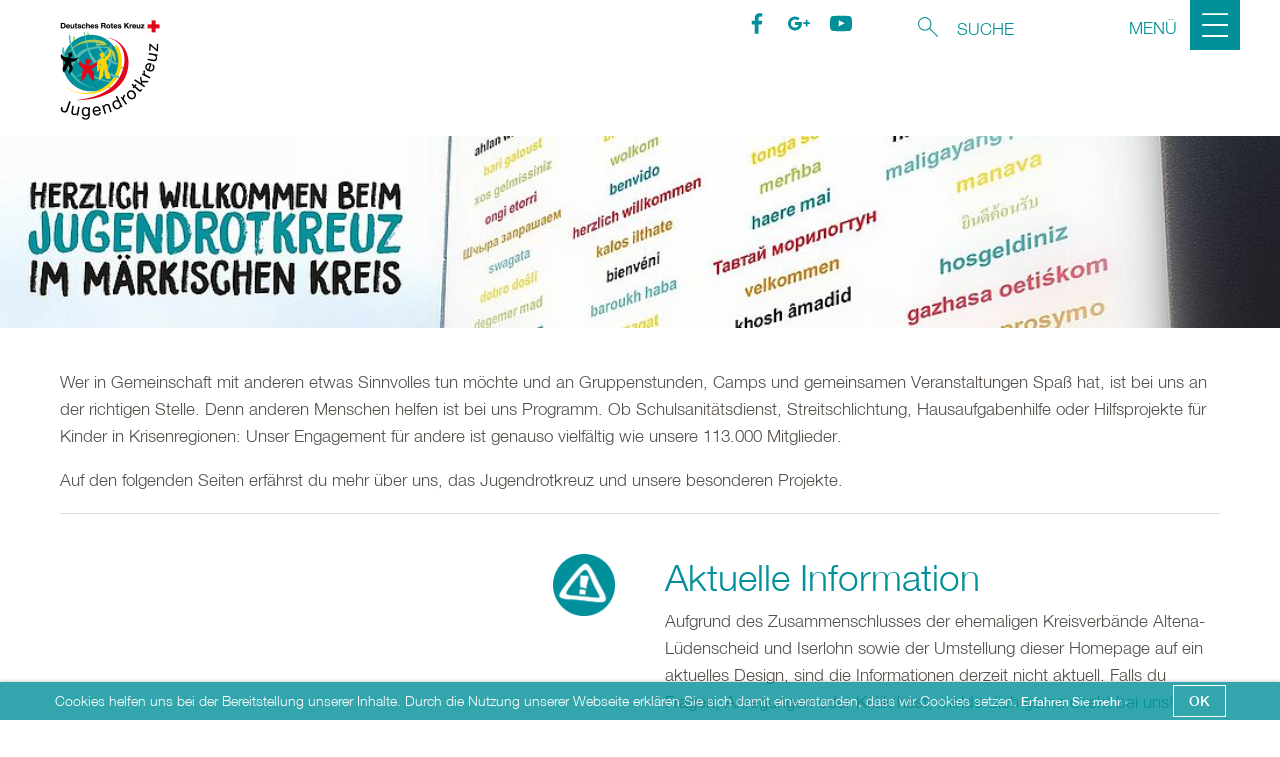

--- FILE ---
content_type: text/html; charset=utf-8
request_url: http://www.jrk-iserlohn.de/
body_size: 8128
content:
<!DOCTYPE html>
<html lang="de">
<head>

<meta charset="utf-8">
<!-- 
	This website is powered by TYPO3 - inspiring people to share!
	TYPO3 is a free open source Content Management Framework initially created by Kasper Skaarhoj and licensed under GNU/GPL.
	TYPO3 is copyright 1998-2017 of Kasper Skaarhoj. Extensions are copyright of their respective owners.
	Information and contribution at https://typo3.org/
-->




<meta name="generator" content="TYPO3 CMS">


<!--[if lte IE 9]><link rel="stylesheet" type="text/css" href="/typo3conf/ext/frs_drk_template/Resources/Public/Css/legacy-ie8.css?1519116505" media="all"><![endif]-->
<!--[if IE 9]><link rel="stylesheet" type="text/css" href="/typo3conf/ext/frs_drk_template/Resources/Public/Css/legacy-ie9.css?1519116504" media="all"><![endif]-->
<link rel="stylesheet" type="text/css" href="/typo3temp/compressor/merged-8e778a3b69dd14c604c71b7bd40d84bd-2aa6733b22d52d76aa20e417509cc778.css?1686337312" media="all">
<link rel="stylesheet" type="text/css" href="/typo3temp/compressor/merged-50d9cac62edd94767328a61f5dd175f8-9a79830d194072359175df67d36c91d1.css?1686337312" media="print">



<script src="/typo3conf/ext/frs_drk_template/Resources/Public/Vendor/datamaps/d3.v3.js?1519116782" type="text/javascript"></script>
<script src="/typo3conf/ext/frs_drk_template/Resources/Public/Vendor/datamaps/topojson.v1.js?1519116782" type="text/javascript"></script>
<script src="/typo3conf/ext/frs_drk_template/Resources/Public/Vendor/datamaps/datamaps.world.min.js?1519116783" type="text/javascript"></script>
<script type="text/javascript">
/*<![CDATA[*/
/*_scriptCode*/

			// decrypt helper function
		function decryptCharcode(n,start,end,offset) {
			n = n + offset;
			if (offset > 0 && n > end) {
				n = start + (n - end - 1);
			} else if (offset < 0 && n < start) {
				n = end - (start - n - 1);
			}
			return String.fromCharCode(n);
		}
			// decrypt string
		function decryptString(enc,offset) {
			var dec = "";
			var len = enc.length;
			for(var i=0; i < len; i++) {
				var n = enc.charCodeAt(i);
				if (n >= 0x2B && n <= 0x3A) {
					dec += decryptCharcode(n,0x2B,0x3A,offset);	// 0-9 . , - + / :
				} else if (n >= 0x40 && n <= 0x5A) {
					dec += decryptCharcode(n,0x40,0x5A,offset);	// A-Z @
				} else if (n >= 0x61 && n <= 0x7A) {
					dec += decryptCharcode(n,0x61,0x7A,offset);	// a-z
				} else {
					dec += enc.charAt(i);
				}
			}
			return dec;
		}
			// decrypt spam-protected emails
		function linkTo_UnCryptMailto(s) {
			location.href = decryptString(s,-1);
		}
		

/*]]>*/
</script>

<title>Jugendrotkreuz im Märkischen Kreis - Jugendrotkreuz</title><meta name="viewport" content="width=device-width, initial-scale=1.0, maximum-scale=2.0">		<link rel="apple-touch-icon" sizes="180x180" href="/typo3conf/ext/frs_drk_template/Resources/Public/Images/favicon/apple-touch-icon.png">
		<link rel="icon" type="image/png" sizes="32x32" href="/typo3conf/ext/frs_drk_template/Resources/Public/Images/favicon/favicon-32x32.png">
		<link rel="icon" type="image/png" sizes="16x16" href="/typo3conf/ext/frs_drk_template/Resources/Public/Images/favicon/favicon-16x16.png">
		<link rel="manifest" href="/typo3conf/ext/frs_drk_template/Resources/Public/Images/favicon/manifest.json">
		<link rel="mask-icon" href="/typo3conf/ext/frs_drk_template/Resources/Public/Images/favicon/safari-pinned-tab.svg" color="#ef321c">
		<meta name="theme-color" content="#ffffff">
</head>
<body>

<div class="c-page c-page--fullwidth c-page--frontpage">
    
    <header class="c-page-head js-sticky o-section__wrapper">
        <nav class="o-top-bar" data-topbar>
            <div class="o-top-bar__section o-top-bar__section--left">
                


  <h1 class="c-page-head__title">
  
  

	<a class="c-page-head__home-link" title="Deutsches Rotes Kreuz" href="/">
		<img src="/typo3conf/ext/frs_drk_template/Resources/Public/jrk/JRK-Logo-rgb.png" class="c-page-head__logo" title="Jugendrotkreuz" />
	</a>

  </h1>
  <div style="display:none" itemscope itemtype="http://schema.org/Organization"> <div style="display:none;"><a href="https://www.jrk-iserlohn.de/" itemprop="url">Link</a></div>	<div style="display:none;">
		<span itemprop="telephone">030854040</span>
		<span itemprop="faxNumber">03085404450</span>
		<span itemprop="email">jrk@drk.de</span>
		<span itemprop="brand">DRK/Jugendrotkreuz</span>
		<span itemprop="FoundingLocation">Genf</span>
		<span itemprop="FoundingDate">1863</span>
		<span itemprop="memberOf">Internationale Rotkreuz- und Rothalbmondbewegung</span>
		<img itemprop="logo" src="https://www.drk.de/typo3conf/ext/frs_drk_template/Resources/Public/Images/png/favicon.png" alt="DRK Logo" />	
	</div><div style="display:none;"><span itemprop="description">Erfahren Sie hier alles rund um die Aufgaben des DRK, unsere Projekte und unsere Angebote. Wir freuen uns, wenn Sie unsere Arbeit mit einer Spende unterstützen.</span></div><div style="display:none;"><span itemprop="name">Deutsches Rotes Kreuz e.V. - Jugendrotkreuz</span></div></div>
  
  




            </div>
            <div class="o-top-bar__section o-top-bar__section--right">
				
					
					<div class="c-light-speaking-link jrk_social_head">
						<a href="https://www.facebook.com/jrkiserlohn/" target="_blank" class="c-menu-social__link" >
							<svg role="img"
								 class="c-menu-social__icon o-icon-button__icon jrk_social_head_icon"
								 aria-label="zum Facebook-Profil">
								<use
									xlink:href="/typo3conf/ext/frs_drk_template/Resources/Public/Images/svg/spritemap.svg#sprite-facebook"></use>
							</svg>
						</a>
					</div>
					
					
					<div class="c-light-speaking-link jrk_social_head">
						<a href="http://bilder.jrk-iserlohn.de/" target="_blank" class="c-menu-social__link" >
							<svg role="img"
								 class="c-menu-social__icon o-icon-button__icon jrk_social_head_icon"
								 aria-label="">
								<use
									xlink:href="/typo3conf/ext/frs_drk_template/Resources/Public/Images/svg/spritemap.svg#sprite-googleplus"></use>
							</svg>
						</a>
					</div>
					
					
					
					
					
					<div class="c-light-speaking-link jrk_social_head">
						<a href="https://www.youtube.com/channel/UCJh9nosTKUSvNvnfnfWpjuQ" target="_blank" class="c-menu-social__link" >
							<svg role="img"
								 class="c-menu-social__icon o-icon-button__icon jrk_social_head_icon"
								 aria-label="zum Youtube-Profil des DRK">
								<use
									xlink:href="/typo3conf/ext/frs_drk_template/Resources/Public/Images/svg/spritemap.svg#sprite-youtube"></use>
							</svg>
						</a>
					</div>
					
				
                

<form class="c-search-form" action="" method="post">
    <div class="c-search-form__item">
        <button type="submit" class="c-search-form__submit o-icon-button" title="Suche starten">
                    <span class="c-search-form__btn-text">
                        Suche starten
                    </span>
            <svg role="img"
                 class="c-search-form__btn-img o-icon-button__icon"
                 aria-label="Suche starten">
                <title class="h-sr-only">
                    Suche starten
                </title>
                <use
                    xlink:href="/typo3conf/ext/frs_drk_template/Resources/Public/Images/svg/spritemap.svg#sprite-search"></use>
            </svg>
        </button>
    </div>
    <div class="c-search-form__item">
        <label class="c-search-form__label">
            
        </label>
        <input name="tx_kesearch_pi1[sword]"
               type="search"
               pattern=".{3,}"
               title="mindestens 4 Zeichen benötigt"
               placeholder="Suche"
               class="c-search-form__field"
               required>
    </div>
</form>


                <a class="c-menu-main-toggle js-menu-main-toggle"
                   data-toggle-target="#c-menu-main"
				    title="Menü">
                    <span class="c-menu-main-toggle__label js-toggle-label"
                          title="Menü">
                Menü
            </span>
          <span class="c-menu-main-toggle__icon-wrap c-menu-main-toggle--close js-toggle">
            <svg role="img" class="c-menu-main-toggle__icon"
                 aria-labelledby="sprite-close">
                <title class="h-sr-only" id="sprite-close">
                    Schließen
                </title>
                <use
                    xlink:href="/typo3conf/ext/frs_drk_template/Resources/Public/Images/svg/spritemap.svg#sprite-close"></use>
            </svg>
          </span>
          <span class="c-menu-main-toggle__icon-wrap js-toggle c-menu-main-toggle--open is-active">
            <svg role="img" class="c-menu-main-toggle__icon"
                 aria-labelledby="sprite-menu">
                <title class="h-sr-only" id="sprite-menu">
                    Menü
                </title>
                <use
                    xlink:href="/typo3conf/ext/frs_drk_template/Resources/Public/Images/svg/spritemap.svg#sprite-menu"></use>
            </svg>
          </span>
                </a>
            </div>
        </nav>
		
				<div class="nohban"></div>
			
    </header>


    <nav id="c-menu-main" class="c-menu-main"><ul class="c-menu-main__list c-menu-main__list--l1"><li class="c-menu-main__item c-menu-main__item--l1 c-menu-main--sublist__call"><a href="/wir-im-maerkischen-kreis/" title="Wir im Märkischen Kreis" class="c-menu-main__link"><span class="c-menu-link">Wir im Märkischen Kreis</span><span class="c-menu-main__collapseicon"> + </span></a><ul class="c-menu-main__list c-menu-main__list--l2"><li class="c-menu-main__item c-menu-main__item--l2"><a href="/wir-im-maerkischen-kreis/leitungsteam/" title="Leitungsteam" class="c-menu-main__link">Leitungsteam</a></li><li class="c-menu-main__item c-menu-main__item--l2"><a href="/wir-im-maerkischen-kreis/kalender/" title="Kalender" class="c-menu-main__link">Kalender</a></li><li class="c-menu-main__item c-menu-main__item--l2"><a href="/wir-im-maerkischen-kreis/bildergalerie/" title="Bildergalerie" class="c-menu-main__link">Bildergalerie</a></li><li class="c-menu-main__item c-menu-main__item--l2"><a href="/wir-im-maerkischen-kreis/ausbildungen/" title="Ausbildungen" class="c-menu-main__link">Ausbildungen</a></li><li class="c-menu-main__item c-menu-main__item--l2"><a href="/wir-im-maerkischen-kreis/philosophie/" title="Philosophie" class="c-menu-main__link">Philosophie</a></li><li class="c-menu-main__item c-menu-main__item--l2"><a href="/wir-im-maerkischen-kreis/geschichte/" title="Geschichte" class="c-menu-main__link">Geschichte</a></li></ul></li><li class="c-menu-main__item c-menu-main__item--l1 c-menu-main--sublist__call"><a href="/gruppenstunden/" title="Gruppenstunden" class="c-menu-main__link"><span class="c-menu-link">Gruppenstunden</span><span class="c-menu-main__collapseicon"> + </span></a><ul class="c-menu-main__list c-menu-main__list--l2"><li class="c-menu-main__item c-menu-main__item--l2"><a href="/gruppenstunden/jugendgruppe-iserlohn/" title="Jugendgruppe Iserlohn" class="c-menu-main__link">Jugendgruppe Iserlohn</a></li><li class="c-menu-main__item c-menu-main__item--l2"><a href="/gruppenstunden/realistische-notfalldarstellung-iserlohn/" title="Realistische Notfalldarstellung Iserlohn" class="c-menu-main__link">Realistische Notfalldarstellung Iserlohn</a></li></ul></li><li class="c-menu-main__item c-menu-main__item--l1 c-menu-main--sublist__call"><a href="/jrk-und-schule/" title="JRK und Schule" class="c-menu-main__link"><span class="c-menu-link">JRK und Schule</span><span class="c-menu-main__collapseicon"> + </span></a><ul class="c-menu-main__list c-menu-main__list--l2"><li class="c-menu-main__item c-menu-main__item--l2"><a href="/jrk-und-schule/ssd-in-iserlohn/" title="SSD in Iserlohn" class="c-menu-main__link">SSD in Iserlohn</a></li><li class="c-menu-main__item c-menu-main__item--l2"><a href="/jrk-und-schule/schulen/" title="Schulen" class="c-menu-main__link">Schulen</a></li><li class="c-menu-main__item c-menu-main__item--l2"><a href="/jrk-und-schule/eh-kids/" title="EH-Kids" class="c-menu-main__link">EH-Kids</a></li><li class="c-menu-main__item c-menu-main__item--l2"><a href="/jrk-und-schule/wettbewerbe/" title="Wettbewerbe" class="c-menu-main__link">Wettbewerbe</a></li><li class="c-menu-main__item c-menu-main__item--l2"><a href="/jrk-und-schule/bf-tag-2017/" title="BF-Tag 2017" class="c-menu-main__link">BF-Tag 2017</a></li></ul></li><li class="c-menu-main__item c-menu-main__item--l1 c-menu-main--sublist__call"><a href="/notfalldarstellung/" title="Notfalldarstellung" class="c-menu-main__link"><span class="c-menu-link">Notfalldarstellung</span><span class="c-menu-main__collapseicon"> + </span></a><ul class="c-menu-main__list c-menu-main__list--l2"><li class="c-menu-main__item c-menu-main__item--l2"><a href="/gruppenstunden/realistische-notfalldarstellung-iserlohn/" title="Realistische Notfalldarstellung Iserlohn" class="c-menu-main__link">Realistische Notfalldarstellung Iserlohn</a></li></ul></li><li class="c-menu-main__item c-menu-main__item--l1"><a href="/jrk-on-tour/" title="JRK on tour">JRK on tour</a></li><li class="c-menu-main__item c-menu-main__item--l1 c-menu-main--sublist__call"><a href="/service/" title="Service" class="c-menu-main__link"><span class="c-menu-link">Service</span><span class="c-menu-main__collapseicon"> + </span></a><ul class="c-menu-main__list c-menu-main__list--l2"><li class="c-menu-main__item c-menu-main__item--l2"><a href="/service/kontakt/" title="Kontakt" class="c-menu-main__link">Kontakt</a></li><li class="c-menu-main__item c-menu-main__item--l2"><a href="/service/downloads/" title="Downloads" class="c-menu-main__link">Downloads</a></li><li class="c-menu-main__item c-menu-main__item--l2"><a href="/service/impressum/" title="Impressum" class="c-menu-main__link">Impressum</a></li><li class="c-menu-main__item c-menu-main__item--l2"><a href="/service/datenschutz/" title="Datenschutz" class="c-menu-main__link">Datenschutz</a></li></ul></li></ul><div class="c-menu-main__mobile-container">

<form class="c-search-form" action="" method="post">
    <div class="c-search-form__item">
        <button type="submit" class="c-search-form__submit o-icon-button" title="Suche starten">
                    <span class="c-search-form__btn-text">
                        Suche starten
                    </span>
            <svg role="img"
                 class="c-search-form__btn-img o-icon-button__icon"
                 aria-label="Suche starten">
                <title class="h-sr-only">
                    Suche starten
                </title>
                <use
                    xlink:href="/typo3conf/ext/frs_drk_template/Resources/Public/Images/svg/spritemap.svg#sprite-search"></use>
            </svg>
        </button>
    </div>
    <div class="c-search-form__item">
        <label class="c-search-form__label">
            
        </label>
        <input name="tx_kesearch_pi1[sword]"
               type="search"
               pattern=".{3,}"
               title="mindestens 4 Zeichen benötigt"
               placeholder="Suche"
               class="c-search-form__field"
               required>
    </div>
</form>

<ul class="c-language-switch">
	<li class="c-language-switch__item">
		<span class="c-language-switch__link c-language-switch__link--active">
			DE
		</span>
	</li>
	<li class="c-language-switch__item">
		<a class="c-language-switch__link" title="EN" href="/">
			EN
		</a>
	</li>
</ul>



</div></nav>

    <main class="c-page-body">
        
            

    <section class="o-section">
        <div class="c-stage-teaser o-stage">
            <figure class="o-stage__img-wrap">
                
						
						

						<img src="[data-uri]" 
							 data-sizes="auto" 
							 data-src="/fileadmin/_processed_/5/b/csm_Willkommen-03_648ed278ef.jpg" 
							 data-srcset="/fileadmin/_processed_/5/b/csm_Willkommen-03_13466ef5c5.jpg 1000w,/fileadmin/_processed_/5/b/csm_Willkommen-03_d800ed8094.jpg 780w,/fileadmin/_processed_/5/b/csm_Willkommen-03_ea2f7f17eb.jpg 480w,/fileadmin/_processed_/5/b/csm_Willkommen-03_282420e240.jpg 390w" 
							 alt="" 
							 title="" 
							 class="lazyload"
							 /> 


						
                        





                    
            </figure>
            
        </div>
    </section>


        
        <section class="o-section">
            <div class="o-section__wrapper">
                <div id="readspeakerContent">
                    
	
			
					<div class="o-cms-content" id="c44">
						
							

	
			
				
				
				
				
				
				
				
					
				
				
			
		



						

						<div class="o-cms-content__body">
							
							
							
							
								<div class="o-media o-media--stacked">
							

								
								
									

        
    













								
								

								
								<div class="o-media__body">
									<p>Wer in Gemeinschaft mit anderen etwas Sinnvolles tun möchte und an Gruppenstunden, Camps und gemeinsamen Veranstaltungen Spaß hat, ist bei uns an der richtigen Stelle. Denn anderen Menschen helfen ist bei uns Programm. Ob Schulsanitätsdienst, Streitschlichtung, Hausaufgabenhilfe oder Hilfsprojekte für Kinder in Krisenregionen: Unser Engagement für andere ist genauso vielfältig wie unsere 113.000 Mitglieder.  </p>
<p>Auf den folgenden Seiten erfährst du mehr über uns, das Jugendrotkreuz und unsere besonderen Projekte.</p>
								</div>

								
							</div>
						</div>
					</div>
				
		



<hr class="c-divider"/>
<div class="o-cms-content   c-gridelements" id="c574">
    

	
			
				
				
				
				
				
				
				
					
				
				
			
		




    <div class="o-cms-content__body">
        <div class="o-gridblock">
            <div class="o-gridblock__item">
                <div class="gridblock__item result-list-item-type-page" id="c578">
    

	
			
				
				
				
				
				
				
				
					
				
				
			
		



    <ul class="o-gridblock o-gridblock--4columns o-gridblock--4columns-shopinfo c-teaser-list flex-middle">
		
				<li class="gridblock__item result-list-item-type-page gridblock__item_empty">
					<div class="c-teaser-list__item"></div>
				</li>
			
		
				<li class="gridblock__item result-list-item-type-page gridblock__item_empty">
					<div class="c-teaser-list__item"></div>
				</li>
			
		
				<li class="gridblock__item result-list-item-type-page gridblock__item_empty">
					<div class="c-teaser-list__item"></div>
				</li>
			
		
				<li class="gridblock__item result-list-item-type-page">
					<div class="c-teaser-list__item">
						
	
			
					<div class="o-cms-content" id="c577">
						
							

	
			
				
				
				
				
				
				
				
					
				
				
			
		



						

						<div class="o-cms-content__body">
							
							
							
								<div class="o-media o-media--right">
							
							

								
								
								
									

        
            
                
                    
                        
    
            
					
							
									<figure class="o-media__img o-media__img--fill">
								
						
                  
                        
    <div class="o-media__imageholder">
		
		
				<img src="/fileadmin/06-Aktuelles/01-Aktuelles/Achtung-rund.jpg" width="250" height="250" alt="" />
			
        





    </div>


                        

                    </figure>
                
        

                    
                    
                    
                
            
        
    













								

								
								<div class="o-media__body">
									<p> &nbsp;&nbsp; </p>
								</div>

								
							</div>
						</div>
					</div>
				
		




					</div>
				</li>
			
    </ul>
</div>

            </div>
            <div class="o-gridblock__item">
                
	
			
					<div class="o-cms-content" id="c573">
						
							

	
			
				
				
					<h2 class="o-cms-content__headline ">
						Aktuelle Information
					</h2>
				
				
				
				
				
				
				
			
		



						

						<div class="o-cms-content__body">
							
							
							
							
								<div class="o-media o-media--stacked">
							

								
								
									

        
    













								
								

								
								<div class="o-media__body">
									<p>Aufgrund des Zusammenschlusses der ehemaligen Kreisverbände Altena-Lüdenscheid und Iserlohn sowie der Umstellung dieser Homepage auf ein aktuelles Design, sind die Informationen derzeit nicht aktuell. Falls du Fragen, Anregungen oder Kritik hast, <a href="javascript:linkTo_UnCryptMailto('nbjmup+jogpAksl.jn.nl\/ef');" title="Öffnet internen Link im aktuellen Fenster" class="mail">melde dich gerne direkt bei uns!</a></p>
<p><a href="javascript:linkTo_UnCryptMailto('nbjmup+jogpAksl.jn.nl\/ef');" title="Öffnet internen Link im aktuellen Fenster" class="mail">info(at)jrk-im-mk.de</a> </p><table class="c-table"><tbody><tr><td><h2 class="align-center"><b>i&nbsp;&nbsp;&nbsp;&nbsp; </b></h2></td><td><h5><a href="https://www.instagram.com/jrkimmk/" title="Öffnet internen Link im aktuellen Fenster" target="_blank" class="external-link-new-window">Aktuelle Informationen zum Jugendrotkreuz im Märkischen Kreis bieten wir derzeit auf Instagram an. Schau gerne vorbei!<br /></a></h5></td></tr></tbody></table><p>&nbsp;</p>
<p>&nbsp;</p>
<p>&nbsp;</p>
								</div>

								
							</div>
						</div>
					</div>
				
		




            </div>
        </div>
    </div>
</div>
<hr class="c-divider"/>


<div class="o-cms-content" id="c595">
    
        

	
			
				
				
					<h2 class="o-cms-content__headline ">
						Unsere Angebote
					</h2>
				
				
				
				
				
				
				
			
		



    
</div>

<div class="gridblock__item result-list-item-type-page" id="c593">
    



    <ul class="o-gridblock o-gridblock--3columns c-teaser-list grid-normal">
		
				<li class="gridblock__item result-list-item-type-page">
					<div class="c-teaser-list__item">
						
    
    
        

<div class="o-cms-content" id="c45">
    <div class="o-cms-content__body">
        
            
                <ul class="o-gridblock o-gridblock--1column">
            
            
            
        
        
            <li>
                <div class="c-teaser o-media o-media--stacked">
                    
                        
                            
                            
                                
    <div class="o-media__imageholder">
        <a title="Wir im Märkischen Kreis" href="/wir-im-maerkischen-kreis/">
            
    
		
            <img src="[data-uri]"
     					data-sizes="auto"
     					data-src="/fileadmin/01-Wir_in_Iserlohn/header_wir_in_iserlohn_SF2017"
     					data-srcset="/fileadmin/01-Wir_in_Iserlohn/header_wir_in_iserlohn_SF2017 480w,
									 /fileadmin/01-Wir_in_Iserlohn/header_wir_in_iserlohn_SF2017 390w"
     					alt="" title="" class="lazyload" />
			
            





        

        </a>
    </div>

                            
                        
                    
                    <div class="c-teaser__content   o-media__body">
                        <h3 class="c-teaser__title">
                            <a class="o-cms-content__header-link" title="Wir im Märkischen Kreis" href="/wir-im-maerkischen-kreis/">
                                
                                        Wir im Märkischen Kreis
                                    
                            </a>
                        </h3>

                        <p>
                            
                                Jugendrotkreuz ist mehr als nur Pflaster kleben... Erfahre mehr über uns!
                            
                            <br/>
                            <a class="c-teaser__link" title="Wir im Märkischen Kreis" href="/wir-im-maerkischen-kreis/">
                                Weiterlesen
                            </a>
                        </p>
                    </div>
                </div>
            </li>
        
        </ul>
    </div>
</div>








    
    
    


					</div>
				</li>
			
		
				<li class="gridblock__item result-list-item-type-page gridblock__item_fill">
					<div class="c-teaser-list__item">
						
    
    
        

<div class="o-cms-content" id="c406">
    <div class="o-cms-content__body">
        
            
                <ul class="o-gridblock o-gridblock--1column">
            
            
            
        
        
            <li>
                <div class="c-teaser o-media o-media--stacked">
                    
                        
                            
                            
                                
    <div class="o-media__imageholder">
        <a title="Gruppenstunden" href="/gruppenstunden/">
            
    
		
            <img src="[data-uri]"
     					data-sizes="auto"
     					data-src="/fileadmin/_processed_/b/2/csm_MM-Jonas_Thumbs_2625f12bd3.jpg"
     					data-srcset="/fileadmin/_processed_/b/2/csm_MM-Jonas_Thumbs_a7a218f378.jpg 480w,
									 /fileadmin/_processed_/b/2/csm_MM-Jonas_Thumbs_7d0b358b07.jpg 390w"
     					alt="" title="" class="lazyload" />
			
            





        

        </a>
    </div>

                            
                        
                    
                    <div class="c-teaser__content   o-media__body">
                        <h3 class="c-teaser__title">
                            <a class="o-cms-content__header-link" title="Gruppenstunden" href="/gruppenstunden/">
                                
                                        Gruppenstunden
                                    
                            </a>
                        </h3>

                        <p>
                            
                                Jugendrotkreuz-Gruppen sind ein wichtiger und toller Bestandteil unserer Arbeit.
                            
                            <br/>
                            <a class="c-teaser__link" title="Gruppenstunden" href="/gruppenstunden/">
                                Weiterlesen
                            </a>
                        </p>
                    </div>
                </div>
            </li>
        
        </ul>
    </div>
</div>








    
    
    


					</div>
				</li>
			
		
				<li class="gridblock__item result-list-item-type-page">
					<div class="c-teaser-list__item">
						
    
    
        

<div class="o-cms-content" id="c218">
    <div class="o-cms-content__body">
        
            
                <ul class="o-gridblock o-gridblock--1column">
            
            
            
        
        
            <li>
                <div class="c-teaser o-media o-media--stacked">
                    
                        
                            
                            
                                
    <div class="o-media__imageholder">
        <a title="JRK und Schule" href="/jrk-und-schule/">
            
    
		
            <img src="[data-uri]"
     					data-sizes="auto"
     					data-src="/fileadmin/_processed_/6/5/csm_SA-Verband_Kilianschule_9dc225cb73.jpg"
     					data-srcset="/fileadmin/_processed_/6/5/csm_SA-Verband_Kilianschule_02b81b460b.jpg 480w,
									 /fileadmin/_processed_/6/5/csm_SA-Verband_Kilianschule_f6fa7649e0.jpg 390w"
     					alt="" title="" class="lazyload" />
			
            





        

        </a>
    </div>

                            
                        
                    
                    <div class="c-teaser__content   o-media__body">
                        <h3 class="c-teaser__title">
                            <a class="o-cms-content__header-link" title="JRK und Schule" href="/jrk-und-schule/">
                                
                                        JRK und Schule
                                    
                            </a>
                        </h3>

                        <p>
                            
                                Das Jugendrotkreuz verknüpft sich mit Kindern und Jugendlichen dort, wo sie viel Zeit verbringen: in der Schule.
                            
                            <br/>
                            <a class="c-teaser__link" title="JRK und Schule" href="/jrk-und-schule/">
                                Weiterlesen
                            </a>
                        </p>
                    </div>
                </div>
            </li>
        
        </ul>
    </div>
</div>








    
    
    


					</div>
				</li>
			
    </ul>
</div>
<hr class="c-divider"/>



    <div class="o-cms-content" id="c600">
        

	
			
				
				
				
				
				
				
				
					
				
				
			
		




        <div class="o-cms-content__body">
	       




	
			<div class="no-news-found">
				Keine Nachrichten verfügbar.
			</div>
		



        </div>
    </div>


                </div>
                
            </div>
        </section>
    </main>

    
    <footer class="c-page-foot o-section jrk_foot">
        <div class="o-section__wrapper">
            <nav class="c-menu-footer">

                
                <div class="c-page-foot__column" style="border-top:none;"><ul class="c-menu-footer__list c-menu-footer__list--l1"><li class="c-menu-footer__item c-menu-footer__item--l1">Informieren</li><li class="c-menu-footer__item c-menu-footer__item--l2"><a href="/wir-im-maerkischen-kreis/" title="Wer wir sind" class="c-menu-footer__link">Wer wir sind</a></li><li class="c-menu-footer__item c-menu-footer__item--l2"><a href="http://www.drk-iserlohn.de/" title="Der Kreisverband" class="c-menu-footer__link">Der Kreisverband</a></li><li class="c-menu-footer__item c-menu-footer__item--l2"><a href="/wir-im-maerkischen-kreis/leitungsteam/" title="Kontakt" class="c-menu-footer__link">Kontakt</a></li></ul></div>
                <div class="c-page-foot__column c-page-foot__column--large jrk_social_container">
					<div class="c-menu-social">
						
							<p class="c-menu-social__headline">Social Media-Kanäle</p>
							<ul class="c-menu-social__list jrk_social_list">
								
								<li class="c-menu-social__item">
									<a href="https://www.facebook.com/jrkiserlohn/"
									   class="c-menu-social__link"
									   target="_blank"
									   title="">
										<svg role="img"
											 class="c-menu-social__icon o-icon-button__icon jrk_social_foot_icon"
											 aria-label="zum Facebook-Profil">
											<use
												xlink:href="/typo3conf/ext/frs_drk_template/Resources/Public/Images/svg/spritemap.svg#sprite-facebook"></use>
										</svg>
									</a>
								</li>
								
								
								<li class="c-menu-social__item">
									<a href="http://bilder.jrk-iserlohn.de/"
									   class="c-menu-social__link"
									   target="_blank"
									   title="">
										<svg role="img"
											 class="c-menu-social__icon o-icon-button__icon jrk_social_foot_icon"
											 aria-label="">
											<use
												xlink:href="/typo3conf/ext/frs_drk_template/Resources/Public/Images/svg/spritemap.svg#sprite-googleplus"></use>
										</svg>
									</a>
								</li>
								
								
								
								
								
								<li class="c-menu-social__item">
									<a href="https://www.youtube.com/channel/UCJh9nosTKUSvNvnfnfWpjuQ"
									   class="c-menu-social__link"
									   target="_blank"
									   title="">
										<svg role="img"
											 class="c-menu-social__icon o-icon-button__icon jrk_social_foot_icon"
											 aria-label="zum Youtube-Profil des DRK">
											<use
												xlink:href="/typo3conf/ext/frs_drk_template/Resources/Public/Images/svg/spritemap.svg#sprite-youtube"></use>
										</svg>
									</a>
								</li>
								
							</ul>
					
					</div>
                </div>
            </nav>
        </div>
    </footer>
    
    

    



</div>

    <a href="#" class="c-toplink" title="zum Anfang">
        zum Anfang
    </a>



    <div id="cookiePolicyBar"> 	
		<p>
			Cookies helfen uns bei der Bereitstellung unserer Inhalte. Durch die Nutzung unserer Webseite erklären Sie sich damit einverstanden, dass wir Cookies setzen.
			<a class="moreCookieInfo" href="/service/datenschutz/">
				Erfahren Sie mehr
			</a>
		</p>
		<a class="closeCookie">
			OK
		</a> 
	</div>

<script src="/typo3conf/ext/owl_slider/Resources/Public/jquery/jquery-2.2.3.min.js?1543924134" type="text/javascript"></script>
<script src="/typo3conf/ext/frs_drk_template/Resources/Public/Js/build/frontend.min.js?1519116749" type="text/javascript"></script>
<script src="/typo3conf/ext/powermail/Resources/Public/JavaScripts/Libraries/jquery.datetimepicker.min.js?1519116838" type="text/javascript"></script>
<script src="/typo3conf/ext/powermail/Resources/Public/JavaScripts/Libraries/parsley.min.js?1519116837" type="text/javascript"></script>
<script src="/typo3conf/ext/powermail/Resources/Public/JavaScripts/Powermail/Tabs.min.js?1519116837" type="text/javascript"></script>
<script src="/typo3conf/ext/powermail/Resources/Public/JavaScripts/Powermail/Form.min.js?1519116837" type="text/javascript"></script>
<script src="/typo3conf/ext/frs_drk_template/Resources/Public/Js/modules/phonenumbers.js?1519116751" type="text/javascript"></script>
<script src="/typo3conf/ext/frs_drk_template/Resources/Public/Js/readspeaker/ReadSpeaker.js?pids=embhl&amp;1519116748" type="text/javascript"></script>
<script src="/typo3conf/ext/frs_drk_template/Resources/Public/Js/donate-and-give/nouislider/jquery.nouislider.min.js?1519116979" type="text/javascript"></script>
<script src="/typo3conf/ext/frs_drk_template/Resources/Public/Js/donate-and-give/functions.js?1519116752" type="text/javascript"></script>
<script src="/typo3conf/ext/frs_drk_template/Resources/Public/Js/modules/lazysizes.min.js?1519116750" type="text/javascript"></script>
<script src="/typo3conf/ext/frs_drk_template/Resources/Public/Js/build/epx_akhe_js.js?1519116749" type="text/javascript"></script>
<script src="/typo3conf/ext/frs_drk_template/Resources/Public/Js/build/jquery.rwdImageMaps.min.js?1519116749" type="text/javascript"></script>
<script src="/typo3conf/ext/frs_drk_template/Resources/Public/Js/build/epx_rini.js?1519116748" type="text/javascript"></script>
<script src="/typo3conf/ext/frs_drk_template/Resources/Public/Js/build/epx_pesc.js?1519116749" type="text/javascript"></script>
<script src="/typo3conf/ext/frs_drk_template/Resources/Public/Js/build/ux_tests_js.js?1519116749" type="text/javascript"></script>
<script src="/typo3conf/ext/vcextensions/Resources/Public/scripts/owl-carousel/js/owl.carousel.js?1519116958" type="text/javascript"></script>
<script src="/typo3conf/ext/vcextensions/Resources/Public/scripts/owl-carousel/js/owl.autoplay.js?1519116959" type="text/javascript"></script>
<script src="/typo3conf/ext/vcextensions/Resources/Public/scripts/owl-carousel/js/owl.navigation.js?1519116958" type="text/javascript"></script>
<script src="/typo3conf/ext/vcextensions/Resources/Public/scripts/extensions.js?1519116482" type="text/javascript"></script>


</body>
</html>
<!-- Parsetime: 0ms -->

--- FILE ---
content_type: text/css; charset=utf-8
request_url: http://www.jrk-iserlohn.de/typo3temp/compressor/merged-8e778a3b69dd14c604c71b7bd40d84bd-2aa6733b22d52d76aa20e417509cc778.css?1686337312
body_size: 97294
content:
.tx-felogin-pi1 label{display:block;}textarea.f3-form-error{background-color:#FF9F9F;border:1px #FF0000 solid;}input.f3-form-error{background-color:#FF9F9F;border:1px #FF0000 solid;}.tx-epx-stageimage table{border-collapse:separate;border-spacing:10px;}.tx-epx-stageimage table th{font-weight:bold;}.tx-epx-stageimage table td{vertical-align:top;}.typo3-messages .message-error{color:red;}.typo3-messages .message-ok{color:green;}meta.foundation-version{font-family:"/5.5.3/"}meta.foundation-mq-small{font-family:"/only screen/";width:0}meta.foundation-mq-small-only{font-family:"/only screen and (max-width:45em)/";width:0}meta.foundation-mq-medium{font-family:"/only screen and (min-width:45.0625em)/";width:45.0625em}meta.foundation-mq-medium-only{font-family:"/only screen and (min-width:45.0625em) and (max-width:64em)/";width:45.0625em}meta.foundation-mq-large{font-family:"/only screen and (min-width:64.0625em)/";width:64.0625em}meta.foundation-mq-large-only{font-family:"/only screen and (min-width:64.0625em) and (max-width:90em)/";width:64.0625em}meta.foundation-mq-xlarge{font-family:"/only screen and (min-width:90.0625em)/";width:90.0625em}meta.foundation-mq-xlarge-only{font-family:"/only screen and (min-width:90.0625em) and (max-width:120em)/";width:90.0625em}meta.foundation-mq-xxlarge{font-family:"/only screen and (min-width:120.0625em)/";width:120.0625em}meta.foundation-data-attribute-namespace{font-family:false}html{font-family:sans-serif;-ms-text-size-adjust:100%;-webkit-text-size-adjust:100%}body{margin:0}article,aside,details,figcaption,figure,footer,header,hgroup,main,menu,nav,section,summary{display:block}audio,canvas,progress,video{display:inline-block;vertical-align:baseline}audio:not([controls]){display:none;height:0}[hidden],template{display:none}a{background-color:transparent}a:active,a:hover{outline:0}abbr[title]{border-bottom:1px dotted}b,strong{font-weight:bold}dfn{font-style:italic}h1{font-size:2em;margin:0.67em 0}mark{background:#ff0;color:#000}small{font-size:80%}sub,sup{font-size:75%;line-height:0;position:relative;vertical-align:baseline}sup{top:-0.5em}sub{bottom:-0.25em}img{border:0}svg:not(:root){overflow:hidden}figure{margin:1em 40px}hr{-moz-box-sizing:content-box;-webkit-box-sizing:content-box;box-sizing:content-box;height:0}pre{overflow:auto}code,kbd,pre,samp{font-family:monospace,monospace;font-size:1em}button,input,optgroup,select,textarea{color:inherit;font:inherit;margin:0}button{overflow:visible}button,select{text-transform:none}button,html input[type="button"],input[type="reset"],input[type="submit"]{-webkit-appearance:button;cursor:pointer}button[disabled],html input[disabled]{cursor:default}button::-moz-focus-inner,input::-moz-focus-inner{border:0;padding:0}input{line-height:normal}input[type="checkbox"],input[type="radio"]{-webkit-box-sizing:border-box;-moz-box-sizing:border-box;box-sizing:border-box;padding:0}input[type="number"]::-webkit-inner-spin-button,input[type="number"]::-webkit-outer-spin-button{height:auto}input[type="search"]{-webkit-appearance:textfield;-moz-box-sizing:content-box;-webkit-box-sizing:content-box;box-sizing:content-box}input[type="search"]::-webkit-search-cancel-button,input[type="search"]::-webkit-search-decoration{-webkit-appearance:none}fieldset{border:1px solid #c0c0c0;margin:0 2px;padding:0.35em 0.625em 0.75em}legend{border:0;padding:0}textarea{overflow:auto}optgroup{font-weight:bold}table{border-collapse:collapse;border-spacing:0}td,th{padding:0}html{-webkit-box-sizing:border-box;-moz-box-sizing:border-box;box-sizing:border-box}*,*:before,*:after{-webkit-box-sizing:inherit;-moz-box-sizing:inherit;box-sizing:inherit}html{font-size:1.0625em;line-height:1.5882352941;background-color:#fff;color:#554f4a;overflow-y:scroll;min-height:100%;-webkit-text-size-adjust:100%;-ms-text-size-adjust:100%;-moz-osx-font-smoothing:grayscale;-webkit-font-smoothing:antialiased}.lede{font-size:19.125px;font-size:1.125rem;line-height:1.4117647059}li>ul,li>ol{margin-bottom:0}img{max-width:100%;font-style:italic;vertical-align:middle}.gm-style img,img[width],img[height]{max-width:none}input{border-radius:0;-webkit-box-shadow:none;box-shadow:none}input[type='checkbox'],input[type='radio']{border:0;height:auto;padding:0;width:auto}input,select,textarea,fieldset{border:0;font-size:16px;margin:0;padding:0;height:auto}input:hover,select:hover,textarea:hover,fieldset:hover{font-size:16px}@media only screen and (min-width:45.0625em){input,select,textarea,fieldset{font-size:1rem}input:hover,select:hover,textarea:hover,fieldset:hover{font-size:1rem}}@media only screen and (min-width:64.0625em){input,select,textarea,fieldset{font-size:1rem}input:hover,select:hover,textarea:hover,fieldset:hover{font-size:1rem}}input[type="submit"]:disabled{background-color:#e0ddd6}input[type=number]::-webkit-inner-spin-button,input[type=number]::-webkit-outer-spin-button{-webkit-appearance:none;margin:0}h1,h2,h3,h4,h5,h6,.flyoutH4{color:#009099;font-weight:normal;word-break:normal;word-wrap:inherit}h1{font-size:21.93px;font-size:1.29rem;line-height:1.26}h2{font-size:20.74px;font-size:1.22rem;line-height:1.26}h3{font-size:24.82px;font-size:1.46rem;line-height:1.26;margin:0.7352941176rem 0 0.3676470588rem}h4,.flyoutH4{font-size:21.533322px;font-size:1.266666rem;line-height:1.26}h5{font-size:15.866661px;font-size:0.933333rem;line-height:1.26}h6{font-size:14.733322px;font-size:0.866666rem;line-height:1.26}@media only screen and (min-width:45.0625em){h1{font-size:34.85px;font-size:2.05rem;line-height:1.26}h2{font-size:30.6px;font-size:1.8rem;line-height:1.26}h3{font-size:26.86px;font-size:1.58rem;line-height:1.26}h4,.flyoutH4{font-size:18.87px;font-size:1.11rem;line-height:1.26}h5{font-size:15.866661px;font-size:0.933333rem;line-height:1.26}h6{font-size:21.533322px;font-size:1.266666rem;line-height:1.26}}@media only screen and (min-width:64.0625em){h1{font-size:43.996px;font-size:2.588rem;line-height:1.26}h2{font-size:37.4px;font-size:2.2rem;line-height:1.26}h3{font-size:26.86px;font-size:1.58rem;line-height:1.26}h4,.flyoutH4{font-size:18.87px;font-size:1.11rem;line-height:1.26}h5{font-size:15.866661px;font-size:0.933333rem;line-height:1.26}h6{font-size:21.533322px;font-size:1.266666rem;line-height:1.26}}.icon--datei-leer{background-repeat:no-repeat;background-position:center;background-image:url("data:image/svg+xml;charset=US-ASCII,%3Csvg%20xmlns%3D%22http%3A%2F%2Fwww.w3.org%2F2000%2Fsvg%22%20width%3D%2220%22%20height%3D%2220%22%20viewBox%3D%220%200%2020%2020%22%3E%3Cpath%20fill%3D%22%23009099%22%20d%3D%22M17.5%2020h-11C5.12%2020%204%2018.88%204%2017.5v-8a.5.5%200%200%201%201%200v8c0%20.827.673%201.5%201.5%201.5h11c.827%200%201.5-.673%201.5-1.5V5.707L14.293%201H6.5C5.673%201%205%201.673%205%202.5v2a.5.5%200%200%201-1%200v-2C4%201.12%205.12%200%206.5%200h8c.133%200%20.26.053.354.146l5%205c.093.094.146.22.146.354v12c0%201.38-1.12%202.5-2.5%202.5z%22%2F%3E%3Cpath%20fill%3D%22%23009099%22%20d%3D%22M11.5%2010h-10C.673%2010%200%209.327%200%208.5v-3C0%204.673.673%204%201.5%204h10c.827%200%201.5.673%201.5%201.5v3c0%20.827-.673%201.5-1.5%201.5zm-10-5a.5.5%200%200%200-.5.5v3a.5.5%200%200%200%20.5.5h10a.5.5%200%200%200%20.5-.5v-3a.5.5%200%200%200-.5-.5h-10zM19.5%206h-5a.5.5%200%200%201-.5-.5v-5a.5.5%200%200%201%201%200V5h4.5a.5.5%200%200%201%200%201z%22%2F%3E%3C%2Fsvg%3E");}.no-svg .icon--datei-leer{background-image:url('../../typo3conf/ext/frs_drk_template/Resources/Public/Images/png/icon-fallbacks/datei-leer.png')}.icon--als-privatperson-spenden{background-repeat:no-repeat;background-position:center;background-image:url("data:image/svg+xml;charset=US-ASCII,%3Csvg%20xmlns%3D%22http%3A%2F%2Fwww.w3.org%2F2000%2Fsvg%22%20width%3D%2264%22%20height%3D%2264%22%20viewBox%3D%220%200%2064%2064%22%3E%3Cg%20fill%3D%22%23FFF%22%3E%3Cpath%20d%3D%22M31.96%2022.005c-3.292%200-6.96%202.667-6.96%206.495v7.412l2.126%202.145L29.134%2052h5.732l2.007-13.943L39%2035.912V28.5c0-3.828-3.71-6.495-7.04-6.495zM37%2035.088l-2.012%202.028L33.134%2050h-2.268l-1.854-12.884L27%2035.088V28.5c0-2.573%202.62-4.495%204.96-4.495%202.38%200%205.04%201.922%205.04%204.495v6.588zM31.998%2020C34.205%2020%2036%2018.206%2036%2016s-1.795-4-4.002-4C29.793%2012%2028%2013.794%2028%2016s1.793%204%203.998%204z%22%2F%3E%3C%2Fg%3E%3C%2Fsvg%3E");}.no-svg .icon--als-privatperson-spenden{background-image:url('../../typo3conf/ext/frs_drk_template/Resources/Public/Images/png/icon-fallbacks/als-privatperson-spenden.png')}.icon--als-schule-helfen{background-repeat:no-repeat;background-position:center;background-image:url("data:image/svg+xml;charset=US-ASCII,%3Csvg%20xmlns%3D%22http%3A%2F%2Fwww.w3.org%2F2000%2Fsvg%22%20width%3D%2264%22%20height%3D%2264%22%20viewBox%3D%220%200%2064%2064%22%3E%3Cpath%20fill%3D%22%23FFF%22%20d%3D%22M47.732%2020.536c-.73.202-2.477.65-3.732.855v-4.52l-1.122.137c-5.198.64-9.313%203.477-10.874%204.695-1.56-1.23-5.678-4.095-10.89-4.696L20%2016.878v4.52c-1.253-.205-3-.656-3.73-.86L15%2020.182v23.912l1.09-.098c.105-.012%2010.595-.896%2015.202%203.71l.708.708.707-.707c4.605-4.605%2015.094-3.723%2015.203-3.71l1.09.097V20.186l-1.268.35zM22%2019.164c5.33%201.01%209.287%204.54%209.33%204.578l.667.603.67-.6c.042-.037%204.004-3.527%209.333-4.572v17.84c-2.118.062-7.01.423-9.894%202.352-2.975-2.095-6.784-2.468-9.118-2.468-.37%200-.703.01-.99.023V19.164zM47%2041.94c-2.84-.11-10.49-.025-15%203.708-3.918-3.244-10.21-3.735-13.654-3.735-.52%200-.974.012-1.346.026V22.796c.878.22%202.046.487%203%20.62V39.14l1.128-.147c.063-.008%206.482-.797%2010.337%202.396l.652.538.64-.555C35.12%2039.327%2040.92%2038.95%2042.982%2039l1.018.018V23.413c.952-.135%202.12-.4%203-.62V41.94z%22%2F%3E%3C%2Fsvg%3E");}.no-svg .icon--als-schule-helfen{background-image:url('../../typo3conf/ext/frs_drk_template/Resources/Public/Images/png/icon-fallbacks/als-schule-helfen.png')}.icon--als-unternehmen-spenden{background-repeat:no-repeat;background-position:center;background-image:url("data:image/svg+xml;charset=US-ASCII,%3Csvg%20xmlns%3D%22http%3A%2F%2Fwww.w3.org%2F2000%2Fsvg%22%20width%3D%2264%22%20height%3D%2264%22%20viewBox%3D%220%200%2064%2064%22%3E%3Cg%20fill%3D%22%23FFF%22%3E%3Cpath%20d%3D%22M47.945%2033l-1-18H41.08l-1.5%2018H38V21.903l-7%204.91v-4.97l-7%205.174v-4.96l-9%206.428V38h-2v11h38V33h-3.055zM49%2047H15v-7h2V29.515l5-3.57v5.038l7-5.174v4.85l7-4.91V35h5.42l1.5-18h2.135l1%2018H49v12z%22%2F%3E%3Cpath%20d%3D%22M19%2040h4v4h-4zM25%2040h4v4h-4zM31%2040h4v4h-4z%22%2F%3E%3C%2Fg%3E%3C%2Fsvg%3E");}.no-svg .icon--als-unternehmen-spenden{background-image:url('../../typo3conf/ext/frs_drk_template/Resources/Public/Images/png/icon-fallbacks/als-unternehmen-spenden.png')}.icon--arbeiten-fuer-das-drk{background-repeat:no-repeat;background-position:center;background-image:url("data:image/svg+xml;charset=US-ASCII,%3Csvg%20xmlns%3D%22http%3A%2F%2Fwww.w3.org%2F2000%2Fsvg%22%20width%3D%2264%22%20height%3D%2264%22%20viewBox%3D%220%200%2064%2064%22%3E%3Cg%20fill%3D%22%23FFF%22%3E%3Cpath%20d%3D%22M32%2024c-8.12%200-11%205.926-11%2011v10.914l3.062%203.062.95%206.176%201.977-.305-1.05-6.822-2.94-2.94V35c0-4.35%202.364-9%209-9%206.637%200%209%204.65%209%209v10.086l-2.938%202.938-1.05%206.824%201.976.305.95-6.178L43%2045.915V35c0-5.074-2.88-11-11-11z%22%2F%3E%3Cpath%20d%3D%22M38%2034h-2v-2h-2v2h-2v2h2v2h2v-2h2zM32%2022c3.31%200%206-2.692%206-6%200-3.31-2.69-6-6-6s-6%202.69-6%206c0%203.308%202.69%206%206%206z%22%2F%3E%3C%2Fg%3E%3C%2Fsvg%3E");}.no-svg .icon--arbeiten-fuer-das-drk{background-image:url('../../typo3conf/ext/frs_drk_template/Resources/Public/Images/png/icon-fallbacks/arbeiten-fuer-das-drk.png')}.icon--arrow-down,.o-accordion__title-wrap{background-repeat:no-repeat;background-position:center;background-image:url("data:image/svg+xml;charset=US-ASCII,%3Csvg%20xmlns%3D%22http%3A%2F%2Fwww.w3.org%2F2000%2Fsvg%22%20width%3D%2230%22%20height%3D%2230%22%20viewBox%3D%220%200%2030%2030%22%3E%3Cpath%20fill%3D%22%23009099%22%20d%3D%22M30%208.748c0%20.26-.1.49-.3.69L15.69%2023.45c-.2.2-.43.3-.69.3s-.49-.1-.69-.3L.3%209.437a.95.95%200%200%201-.3-.69c0-.26.1-.49.3-.69l1.504-1.504c.2-.2.43-.3.69-.3.26%200%20.492.1.692.3L15%2018.367%2026.813%206.553c.2-.2.43-.3.69-.3.262%200%20.492.1.692.3l1.503%201.503c.202.2.302.43.302.692z%22%2F%3E%3C%2Fsvg%3E");}.no-svg .icon--arrow-down,.no-svg .o-accordion__title-wrap{background-image:url('../../typo3conf/ext/frs_drk_template/Resources/Public/Images/png/icon-fallbacks/arrow-down.png')}.icon--arrow-left,.c-menu-drilldown__back-label,.c-menu-timeline-left__section>a:first-of-type{background-repeat:no-repeat;background-position:center;background-image:url("data:image/svg+xml;charset=US-ASCII,%3Csvg%20xmlns%3D%22http%3A%2F%2Fwww.w3.org%2F2000%2Fsvg%22%20width%3D%2219.522%22%20height%3D%2219.529%22%20viewBox%3D%220%200%2019.522%2019.529%22%3E%3Cpath%20fill%3D%22%23009099%22%20d%3D%22M13.522%200l.76.648L6.555%209.71l7.727%209.066-.76.647L5.24%209.71z%22%2F%3E%3C%2Fsvg%3E");}.no-svg .icon--arrow-left,.no-svg .c-menu-drilldown__back-label,.no-svg .c-menu-timeline-left__section>a:first-of-type{background-image:url('../../typo3conf/ext/frs_drk_template/Resources/Public/Images/png/icon-fallbacks/arrow-left.png')}.icon--arrow-right,.has-children .o-icon-list__label,.c-teaser__link,.c-menu-timeline-left__section>a:last-of-type{background-repeat:no-repeat;background-position:center;background-image:url("data:image/svg+xml;charset=US-ASCII,%3Csvg%20xmlns%3D%22http%3A%2F%2Fwww.w3.org%2F2000%2Fsvg%22%20width%3D%2219.522%22%20height%3D%2219.529%22%20viewBox%3D%220%200%2019.522%2019.529%22%3E%3Cpath%20fill%3D%22%23009099%22%20d%3D%22M6%2019.423l-.758-.648%207.727-9.063L5.24.647%206.002%200l8.282%209.712z%22%2F%3E%3C%2Fsvg%3E");}.no-svg .icon--arrow-right,.no-svg .has-children .o-icon-list__label,.has-children .no-svg .o-icon-list__label,.no-svg .c-teaser__link,.no-svg .c-menu-timeline-left__section>a:last-of-type{background-image:url('../../typo3conf/ext/frs_drk_template/Resources/Public/Images/png/icon-fallbacks/arrow-right.png')}.icon--arrow-up-white,.c-toplink{background-repeat:no-repeat;background-position:center;background-image:url("data:image/svg+xml;charset=US-ASCII,%3Csvg%20viewBox%3D%220%200%2019%2019%22%20xmlns%3D%22http%3A%2F%2Fwww.w3.org%2F2000%2Fsvg%22%20fill-rule%3D%22evenodd%22%20clip-rule%3D%22evenodd%22%20stroke-linejoin%3D%22round%22%20stroke-miterlimit%3D%221.414%22%3E%3Cpath%20d%3D%22M19.474%2013.473l-.648.76-9.063-7.728-9.065%207.728-.647-.76L9.764%205.19l9.71%208.284z%22%20fill%3D%22%23fff%22%20fill-rule%3D%22nonzero%22%2F%3E%3C%2Fsvg%3E");}.no-svg .icon--arrow-up-white,.no-svg .c-toplink{background-image:url('../../typo3conf/ext/frs_drk_template/Resources/Public/Images/png/icon-fallbacks/arrow-up-white.png')}.icon--arrow-up,.is-active .o-accordion__title-wrap{background-repeat:no-repeat;background-position:center;background-image:url("data:image/svg+xml;charset=US-ASCII,%3Csvg%20xmlns%3D%22http%3A%2F%2Fwww.w3.org%2F2000%2Fsvg%22%20width%3D%2230%22%20height%3D%2230%22%20viewBox%3D%220%200%2030%2030%22%3E%3Cpath%20fill%3D%22%23009099%22%20d%3D%22M30%2021.42c0%20.26-.1.49-.3.69l-1.504%201.504c-.2.2-.43.3-.69.3-.262%200-.492-.1-.692-.3L15%2011.8%203.187%2023.615c-.2.2-.43.3-.69.3-.26%200-.492-.1-.692-.3L.302%2022.11A.945.945%200%200%201%200%2021.42c0-.26.1-.49.3-.69L14.31%206.72c.2-.2.43-.3.69-.3s.49.1.69.3L29.7%2020.73c.2.2.3.43.3.69z%22%2F%3E%3C%2Fsvg%3E");}.no-svg .icon--arrow-up,.no-svg .is-active .o-accordion__title-wrap,.is-active .no-svg .o-accordion__title-wrap{background-image:url('../../typo3conf/ext/frs_drk_template/Resources/Public/Images/png/icon-fallbacks/arrow-up.png')}.icon--behindertenhilfe{background-repeat:no-repeat;background-position:center;background-image:url("data:image/svg+xml;charset=US-ASCII,%3Csvg%20xmlns%3D%22http%3A%2F%2Fwww.w3.org%2F2000%2Fsvg%22%20width%3D%2264%22%20height%3D%2264%22%20viewBox%3D%220%200%2064%2064%22%3E%3Cpath%20fill%3D%22%23FFF%22%20d%3D%22M48.665%2032.244a11.39%2011.39%200%200%200%202.17-6.76C50.814%2019.146%2045.65%2014%2039.31%2014h-.03c-2.688.007-5.25.937-7.304%202.634a11.446%2011.446%200%200%200-7.28-2.595h-.038a11.45%2011.45%200%200%200-8.14%203.394%2011.433%2011.433%200%200%200-3.35%208.152c.008%203.48%201.58%206.733%204.253%208.907l-.31.312a3.242%203.242%200%200%200-.952%202.312c.002.872.345%201.69.964%202.307.625.62%201.44.938%202.26.947.015.855.356%201.654.962%202.257.624.62%201.44.937%202.258.947.015.853.357%201.65.964%202.254.63.626%201.454.942%202.28.946.01.86.35%201.67.96%202.274A3.24%203.24%200%200%200%2029.11%2050h.007a3.247%203.247%200%200%200%202.307-.963l1.89-1.94c.308-.31.54-.667.698-1.048l.823.82a3.27%203.27%200%200%200%204.617-.015%203.248%203.248%200%200%200%20.95-2.27%203.246%203.246%200%200%200%202.264-.96%203.23%203.23%200%200%200%20.953-2.237%203.248%203.248%200%200%200%203.174-3.21%203.27%203.27%200%200%200%202.248-.957%203.24%203.24%200%200%200%20.95-2.31%203.248%203.248%200%200%200-.963-2.306l-.365-.36zm-15.94-13.602A9.486%209.486%200%200%201%2039.285%2016h.026c5.24%200%209.51%204.252%209.523%209.49a9.423%209.423%200%200%201-1.606%205.32L36.4%2020.034l-5.202%205.226c-.893.896-1.86%201.353-2.87%201.354h-.006c-1.058%200-2.006-.48-2.635-.902l7.038-7.07zM20.32%2038a1.27%201.27%200%200%201-1.788.005%201.26%201.26%200%200%201-.005-1.79l1.888-1.94c.238-.24.555-.373.893-.373h.003c.337%200%20.653.13.894.37a1.256%201.256%200%200%201%200%201.787l-1.883%201.94zm3.225%203.202a1.27%201.27%200%200%201-1.79.005%201.246%201.246%200%200%201-.374-.893c0-.336.13-.653.37-.895l1.89-1.942a1.26%201.26%200%200%201%20.89-.373h.006c.335%200%20.652.13.89.37.495.49.497%201.292.006%201.784L23.545%2041.2zm3.218%203.204a1.27%201.27%200%200%201-2.162-.89c0-.337.13-.655.368-.894l1.886-1.943c.248-.25.574-.372.9-.372a1.262%201.262%200%200%201%20.9%202.15l-1.89%201.948zm5.13%201.28l-1.887%201.94c-.238.24-.556.373-.894.374-.376-.03-.654-.13-.894-.37a1.254%201.254%200%200%201%200-1.787l1.882-1.938c.247-.248.572-.372.897-.372a1.263%201.263%200%200%201%201.055.565l.003.004c.32.488.267%201.153-.16%201.584zm15.732-9.875a1.268%201.268%200%200%201-1.787.005l-6.773-6.732-1.41%201.42.115.114-.004.003%206.658%206.617c.493.49.495%201.29.006%201.785-.44.44-1.136.49-1.63.14a2.338%202.338%200%200%200-.146-.152l-6.657-6.62-.02.02-.116-.116-1.408%201.418%206.776%206.734c.05.05.103.098.153.144a1.262%201.262%200%200%201-1.026%202h-.002c-.338%200-.654-.132-.895-.37l-6.773-6.732-1.41%201.418.115.115-.023.022%206.658%206.618a1.26%201.26%200%200%201%20.007%201.788%201.272%201.272%200%200%201-1.79.007L33.573%2042.8a3.255%203.255%200%200%200-2.56-1.26%203.246%203.246%200%200%200-3.22-3.22%203.256%203.256%200%200%200-.96-2.255%203.25%203.25%200%200%200-2.26-.95%203.23%203.23%200%200%200-.964-2.255%203.24%203.24%200%200%200-2.3-.95h-.01a3.24%203.24%200%200%200-2.304.962l-.184.184a9.506%209.506%200%200%201-3.648-7.466%209.442%209.442%200%200%201%202.77-6.736%209.468%209.468%200%200%201%206.728-2.806h.03c2.128%200%204.16.7%205.82%201.988L22.785%2025.8l.696.707c.085.086%202.114%202.11%204.83%202.116h.01c1.566%200%203.01-.654%204.295-1.944l3.79-3.81%2011.212%2011.162c.24.24.373.558.374.895s-.13.643-.365.884z%22%2F%3E%3C%2Fsvg%3E");}.no-svg .icon--behindertenhilfe{background-image:url('../../typo3conf/ext/frs_drk_template/Resources/Public/Images/png/icon-fallbacks/behindertenhilfe.png')}.icon--bevoelkerungsschutz-und-rettung{background-repeat:no-repeat;background-position:center;background-image:url("data:image/svg+xml;charset=US-ASCII,%3Csvg%20xmlns%3D%22http%3A%2F%2Fwww.w3.org%2F2000%2Fsvg%22%20width%3D%2264%22%20height%3D%2264%22%20viewBox%3D%220%200%2064%2064%22%3E%3Cg%20fill%3D%22%23FFF%22%3E%3Cpath%20d%3D%22M49.745%2037.113c-.72-.8-2.206-1.264-4.253-.248-1.26.02-2.018.224-3.13%201.185-.804.69-2.675%202.054-3.044%202.32-.41-.022-.924-.045-1.508-.067-1.806-.072-4.278-.17-5.853-.455-1.907-.35-5.873-1.068-8.673-.002-.92.353-1.328.7-1.76%201.067-.725.616-1.82%201.55-7.727%203.543l.64%201.896c6.272-2.115%207.493-3.156%208.384-3.916.36-.308.58-.492%201.176-.72%202.28-.87%205.875-.216%207.602.1%201.71.31%204.267.41%206.13.485.585.024%201.104.046%201.507.068l.572.034c.658.048%201.04.103%201.26.154-.387.707-2.032.79-2.782.79-3.272%200-8.72.576-8.95.602l.212%201.987c.055-.006%205.57-.59%208.738-.59%204.043%200%204.778-1.83%204.856-2.92a1.543%201.543%200%200%200-.372-1.144c-.182-.21-.422-.352-.687-.47.585-.44%201.19-.91%201.584-1.25.706-.607.98-.7%202.07-.7h.252l.222-.118c1.136-.61%201.858-.5%202.048-.29.113.124-.01.336-.066.422-.782%201.157-4.996%206.355-9.857%208.784-3.732%201.862-7.04%201.135-9.96.49a36.463%2036.463%200%200%200-1.837-.374c-2.864-.475-3.41-.406-4.694.117l-.306.126c-1.38.55-3.224%201.928-3.3%201.985l1.2%201.602c.47-.354%201.902-1.354%202.838-1.73l.324-.13c.837-.344%201.036-.424%203.61.003.54.09%201.12.22%201.735.354%202.92.642%206.917%201.523%2011.283-.655%205.248-2.62%209.78-8.21%2010.62-9.45.654-.958.613-2.09-.1-2.882zM16.3%2026.91c.634%200%201.375-.17%202.208-.582%201.258-.02%202.016-.224%203.13-1.184.8-.69%202.666-2.05%203.04-2.32.406.022.915.042%201.49.065%201.812.07%204.294.17%205.875.457%201.162.21%203.086.562%205.048.562%201.258%200%202.53-.146%203.625-.563.92-.35%201.328-.7%201.76-1.067.725-.618%201.818-1.55%207.728-3.542l-.64-1.896c-6.272%202.116-7.494%203.156-8.386%203.916-.36.307-.577.492-1.175.72-2.277.87-5.874.216-7.602-.1-1.72-.31-4.282-.413-6.153-.487-.576-.022-1.087-.042-1.486-.065l-.57-.035c-.66-.046-1.04-.1-1.26-.152.385-.708%202.032-.79%202.782-.79%203.27%200%208.72-.578%208.95-.603l-.213-1.988c-.056.006-5.574.59-8.738.59-4.043%200-4.778%201.83-4.856%202.92-.032.43.097.826.372%201.144.182.21.422.354.687.47-.584.442-1.19.91-1.583%201.25-.708.61-.98.7-2.07.7h-.252l-.222.12c-1.132.61-1.857.5-2.047.29-.112-.124.01-.335.07-.422.78-1.157%204.994-6.356%209.856-8.784%203.73-1.86%207.038-1.132%209.954-.49.65.143%201.267.278%201.843.374%202.866.476%203.41.408%204.694-.118l.307-.124c1.38-.55%203.224-1.928%203.302-1.986l-1.2-1.6c-.473.353-1.9%201.352-2.84%201.727l-.325.13c-.84.34-1.034.423-3.61-.003a35.39%2035.39%200%200%201-1.74-.355c-2.916-.643-6.91-1.522-11.277.654-5.25%202.62-9.78%208.21-10.62%209.453-.65.96-.61%202.093.104%202.884.426.473%201.12.83%202.044.83zM34%2036v-3h3v-3h-3v-3h-3v3h-3v3h3v3z%22%2F%3E%3C%2Fg%3E%3C%2Fsvg%3E");}.no-svg .icon--bevoelkerungsschutz-und-rettung{background-image:url('../../typo3conf/ext/frs_drk_template/Resources/Public/Images/png/icon-fallbacks/bevoelkerungsschutz-und-rettung.png')}.icon--blut-spenden{background-repeat:no-repeat;background-position:center;background-image:url("data:image/svg+xml;charset=US-ASCII,%3Csvg%20xmlns%3D%22http%3A%2F%2Fwww.w3.org%2F2000%2Fsvg%22%20width%3D%2264%22%20height%3D%2264%22%20viewBox%3D%220.5%2064.5%2064%2064%22%3E%3Cg%20fill%3D%22%23FFF%22%3E%3Cpath%20d%3D%22M50.496%2083.5s-2.658.01-4.097.01c-.426-2.107-2.192-4.01-4.9-4.01s-4.474%201.903-4.9%204.01a568.96%20568.96%200%200%201-4.096-.01l-1.004-.004V110.5c0%202.504%205.084%204%2010%204s10-1.496%2010-4V83.496l-1.004.004zM34.5%2094.5h3v2h-3v-2zm0-1v-2h3v2h-3zm0-3v-2h3v2h-3zm7-7a2%202%200%200%201%200%204%202%202%200%200%201%200-4zm0%2029c-4.74%200-7.8-1.448-8-2v-12h16.003l.002%2011.96c-.205.592-3.266%202.04-8.005%202.04zM16.748%20101.344l1.8-.87c-.235-.49-.07-1.838%201.38-2.742l-1.057-1.697c-2.225%201.386-2.834%203.835-2.122%205.31z%22%2F%3E%3Cpath%20d%3D%22M22.5%2089.5v-1h-4v1c0%202.49-1.08%203.705-2.332%205.11S13.5%2097.613%2013.5%20100.5c0%203.663%203.336%207%207%207s7-3.337%207-7c0-2.888-1.417-4.482-2.668-5.89S22.5%2091.99%2022.5%2089.5zm-2%2016c-2.57%200-5-2.43-5-5%200-2.127%201.002-3.254%202.163-4.56%201.186-1.334%202.514-2.826%202.786-5.44h.1c.273%202.614%201.6%204.106%202.787%205.44%201.16%201.306%202.163%202.433%202.163%204.56%200%202.57-2.43%205-5%205zM34.5%2099.5h3v2h-3zM34.5%20102.5h3v2h-3zM34.5%20105.5h3v2h-3z%22%2F%3E%3C%2Fg%3E%3C%2Fsvg%3E");}.no-svg .icon--blut-spenden{background-image:url('../../typo3conf/ext/frs_drk_template/Resources/Public/Images/png/icon-fallbacks/blut-spenden.png')}.icon--datei-jpg{background-repeat:no-repeat;background-position:center;background-image:url("data:image/svg+xml;charset=US-ASCII,%3Csvg%20xmlns%3D%22http%3A%2F%2Fwww.w3.org%2F2000%2Fsvg%22%20width%3D%2220%22%20height%3D%2220%22%20viewBox%3D%220%200%2020%2020%22%3E%3Cpath%20fill%3D%22%23009099%22%20d%3D%22M17.5%2020h-11C5.12%2020%204%2018.88%204%2017.5v-8a.5.5%200%200%201%201%200v8c0%20.827.673%201.5%201.5%201.5h11c.827%200%201.5-.673%201.5-1.5V5.707L14.293%201H6.5C5.673%201%205%201.673%205%202.5v2a.5.5%200%200%201-1%200v-2C4%201.12%205.12%200%206.5%200h8c.133%200%20.26.053.354.146l5%205c.093.094.146.22.146.354v12c0%201.38-1.12%202.5-2.5%202.5z%22%2F%3E%3Cpath%20fill%3D%22%23009099%22%20d%3D%22M11.5%2010h-10C.673%2010%200%209.327%200%208.5v-3C0%204.673.673%204%201.5%204h10c.827%200%201.5.673%201.5%201.5v3c0%20.827-.673%201.5-1.5%201.5zm-10-5a.5.5%200%200%200-.5.5v3a.5.5%200%200%200%20.5.5h10a.5.5%200%200%200%20.5-.5v-3a.5.5%200%200%200-.5-.5h-10z%22%2F%3E%3Cg%20fill%3D%22%23009099%22%3E%3Cpath%20d%3D%22M9.166%2016.36c0%201.016-.256%201.752-1.43%201.752-.953%200-1.336-.616-1.336-1.304v-.472h.672v.416c0%20.464.184.783.655.783.64%200%20.735-.416.735-1.2V12.29h.703v4.07zM10.096%2012.29h1.455c.497%200%201.77%200%201.77%201.64%200%201.064-.68%201.655-1.648%201.655H10.8V18h-.703v-5.71zm.703%202.72h.84c.51%200%20.942-.352.942-1.11%200-.625-.296-1.032-.99-1.032h-.793v2.142zM16.654%2013.874c-.032-.6-.256-1.12-.95-1.12-.977%200-1.105%201.072-1.105%202.392s.127%202.39%201.103%202.39c.975%200%201.047-1.166%201.047-1.926h-1.127v-.576h1.767V18h-.527v-.775h-.017c-.15.487-.607.888-1.23.888-1.488%200-1.752-1.432-1.752-2.967%200-1.44.264-2.966%201.84-2.966%201.64%200%201.68%201.398%201.687%201.694h-.736z%22%2F%3E%3C%2Fg%3E%3Cpath%20fill%3D%22%23009099%22%20d%3D%22M19.5%206h-5a.5.5%200%200%201-.5-.5v-5a.5.5%200%200%201%201%200V5h4.5a.5.5%200%200%201%200%201z%22%2F%3E%3C%2Fsvg%3E");}.no-svg .icon--datei-jpg{background-image:url('../../typo3conf/ext/frs_drk_template/Resources/Public/Images/png/icon-fallbacks/datei-jpg.png')}.icon--datei-pdf{background-repeat:no-repeat;background-position:center;background-image:url("data:image/svg+xml;charset=US-ASCII,%3Csvg%20xmlns%3D%22http%3A%2F%2Fwww.w3.org%2F2000%2Fsvg%22%20width%3D%2220%22%20height%3D%2220%22%20viewBox%3D%220%200%2020%2020%22%3E%3Cg%20fill%3D%22%23009099%22%3E%3Cpath%20d%3D%22M19.96%205.308a.495.495%200%200%200-.107-.162l-4.998-5A.495.495%200%200%200%2014.5%200h-8C5.12%200%204%201.122%204%202.5V4H1.5C.673%204%200%204.673%200%205.5v3C0%209.327.673%2010%201.5%2010H4v7.5C4%2018.88%205.12%2020%206.5%2020h11c1.38%200%202.5-1.12%202.5-2.5v-12a.5.5%200%200%200-.04-.192zM15%201.708L18.293%205H15V1.707zM1%208.5v-3a.5.5%200%200%201%20.5-.5h10a.5.5%200%200%201%20.5.5v3a.5.5%200%200%201-.5.5h-10a.5.5%200%200%201-.5-.5zM17.5%2019h-11c-.827%200-1.5-.673-1.5-1.5V10h6.5c.827%200%201.5-.673%201.5-1.5v-3c0-.827-.673-1.5-1.5-1.5H5V2.5C5%201.673%205.673%201%206.5%201H14v4.5a.5.5%200%200%200%20.5.5H19v11.5c0%20.827-.673%201.5-1.5%201.5z%22%2F%3E%3Cpath%20d%3D%22M7.755%2012.29H6.3V18h.704v-2.415h.87c.968%200%201.647-.59%201.647-1.654%200-1.64-1.27-1.64-1.765-1.64zm.088%202.72h-.84v-2.143h.792c.695%200%20.99.407.99%201.03%200%20.76-.43%201.113-.942%201.113zM11.986%2012.29H10.46V18h1.6c1.566%200%201.926-1.415%201.926-2.854%200-1.576-.224-2.855-2-2.855zm-.088%205.134h-.735v-4.557h.735c1.28%200%201.352%201.183%201.352%202.286%200%201.024-.136%202.27-1.352%202.27zM15.076%2018h.703v-2.67h2.118v-.624h-2.12v-1.79h2.247v-.625h-2.95z%22%2F%3E%3C%2Fg%3E%3C%2Fsvg%3E");}.no-svg .icon--datei-pdf{background-image:url('../../typo3conf/ext/frs_drk_template/Resources/Public/Images/png/icon-fallbacks/datei-pdf.png')}.icon--datei-png{background-repeat:no-repeat;background-position:center;background-image:url("data:image/svg+xml;charset=US-ASCII,%3Csvg%20xmlns%3D%22http%3A%2F%2Fwww.w3.org%2F2000%2Fsvg%22%20width%3D%2220%22%20height%3D%2220%22%20viewBox%3D%220%200%2020%2020%22%3E%3Cpath%20fill%3D%22%23009099%22%20d%3D%22M17.5%2020h-11C5.12%2020%204%2018.88%204%2017.5v-8a.5.5%200%200%201%201%200v8c0%20.827.673%201.5%201.5%201.5h11c.827%200%201.5-.673%201.5-1.5V5.707L14.293%201H6.5C5.673%201%205%201.673%205%202.5v2a.5.5%200%200%201-1%200v-2C4%201.12%205.12%200%206.5%200h8c.133%200%20.26.053.354.146l5%205c.093.094.146.22.146.354v12c0%201.38-1.12%202.5-2.5%202.5z%22%2F%3E%3Cpath%20fill%3D%22%23009099%22%20d%3D%22M11.5%2010h-10C.673%2010%200%209.327%200%208.5v-3C0%204.673.673%204%201.5%204h10c.827%200%201.5.673%201.5%201.5v3c0%20.827-.673%201.5-1.5%201.5zm-10-5a.5.5%200%200%200-.5.5v3a.5.5%200%200%200%20.5.5h10a.5.5%200%200%200%20.5-.5v-3a.5.5%200%200%200-.5-.5h-10z%22%2F%3E%3Cg%20fill%3D%22%23009099%22%3E%3Cpath%20d%3D%22M6.168%2012.29h1.455c.496%200%201.768%200%201.768%201.64%200%201.064-.68%201.655-1.646%201.655H6.87V18H6.17v-5.71zm.703%202.72h.84c.513%200%20.944-.352.944-1.11%200-.625-.296-1.032-.99-1.032H6.87v2.142zM10.016%2012.29h.91l1.89%204.767h.015V12.29h.704V18h-.967l-1.83-4.62h-.018V18h-.704v-5.71zM17.174%2013.874c-.03-.6-.256-1.12-.95-1.12-.977%200-1.105%201.072-1.105%202.392s.127%202.39%201.103%202.39%201.047-1.166%201.047-1.926h-1.127v-.576h1.768V18h-.526v-.775h-.017c-.15.487-.608.888-1.23.888-1.488%200-1.752-1.432-1.752-2.967%200-1.44.264-2.966%201.84-2.966%201.638%200%201.68%201.398%201.687%201.694h-.738z%22%2F%3E%3C%2Fg%3E%3Cpath%20fill%3D%22%23009099%22%20d%3D%22M19.5%206h-5a.5.5%200%200%201-.5-.5v-5a.5.5%200%200%201%201%200V5h4.5a.5.5%200%200%201%200%201z%22%2F%3E%3C%2Fsvg%3E");}.no-svg .icon--datei-png{background-image:url('../../typo3conf/ext/frs_drk_template/Resources/Public/Images/png/icon-fallbacks/datei-png.png')}.icon--datei-ppt{background-repeat:no-repeat;background-position:center;background-image:url("data:image/svg+xml;charset=US-ASCII,%3Csvg%20xmlns%3D%22http%3A%2F%2Fwww.w3.org%2F2000%2Fsvg%22%20width%3D%2220%22%20height%3D%2220%22%20viewBox%3D%220%200%2020%2020%22%3E%3Cpath%20fill%3D%22%23009099%22%20d%3D%22M17.5%2020h-11C5.12%2020%204%2018.88%204%2017.5v-8a.5.5%200%200%201%201%200v8c0%20.827.673%201.5%201.5%201.5h11c.827%200%201.5-.673%201.5-1.5V5.707L14.293%201H6.5C5.673%201%205%201.673%205%202.5v2a.5.5%200%200%201-1%200v-2C4%201.12%205.12%200%206.5%200h8c.133%200%20.26.053.354.146l5%205c.093.094.146.22.146.354v12c0%201.38-1.12%202.5-2.5%202.5z%22%2F%3E%3Cpath%20fill%3D%22%23009099%22%20d%3D%22M11.5%2010h-10C.673%2010%200%209.327%200%208.5v-3C0%204.673.673%204%201.5%204h10c.827%200%201.5.673%201.5%201.5v3c0%20.827-.673%201.5-1.5%201.5zm-10-5a.5.5%200%200%200-.5.5v3a.5.5%200%200%200%20.5.5h10a.5.5%200%200%200%20.5-.5v-3a.5.5%200%200%200-.5-.5h-10z%22%2F%3E%3Cg%20fill%3D%22%23009099%22%3E%3Cpath%20d%3D%22M6.764%2012.29H8.22c.495%200%201.767%200%201.767%201.64%200%201.064-.68%201.655-1.646%201.655H7.47V18h-.704v-5.71zm.704%202.72h.84c.51%200%20.942-.352.942-1.11%200-.625-.295-1.032-.99-1.032h-.792v2.142zM10.612%2012.29h1.455c.495%200%201.767%200%201.767%201.64%200%201.064-.68%201.655-1.646%201.655h-.87V18h-.705v-5.71zm.704%202.72h.84c.51%200%20.942-.352.942-1.11%200-.625-.296-1.032-.99-1.032h-.792v2.142zM16.195%2018h-.704v-5.085h-1.43v-.624h3.574v.625h-1.44V18z%22%2F%3E%3C%2Fg%3E%3Cpath%20fill%3D%22%23009099%22%20d%3D%22M19.5%206h-5a.5.5%200%200%201-.5-.5v-5a.5.5%200%200%201%201%200V5h4.5a.5.5%200%200%201%200%201z%22%2F%3E%3C%2Fsvg%3E");}.no-svg .icon--datei-ppt{background-image:url('../../typo3conf/ext/frs_drk_template/Resources/Public/Images/png/icon-fallbacks/datei-ppt.png')}.icon--datei-zip{background-repeat:no-repeat;background-position:center;background-image:url("data:image/svg+xml;charset=US-ASCII,%3Csvg%20xmlns%3D%22http%3A%2F%2Fwww.w3.org%2F2000%2Fsvg%22%20width%3D%2220%22%20height%3D%2220%22%20viewBox%3D%220%200%2020%2020%22%3E%3Cg%20fill%3D%22%23009099%22%3E%3Cpath%20d%3D%22M19.96%205.308a.495.495%200%200%200-.107-.162l-4.998-5A.495.495%200%200%200%2014.5%200h-8C5.12%200%204%201.12%204%202.5V4H1.5C.673%204%200%204.673%200%205.5v3C0%209.327.673%2010%201.5%2010H4v7.5C4%2018.88%205.12%2020%206.5%2020h11c1.38%200%202.5-1.12%202.5-2.5v-12a.5.5%200%200%200-.04-.192zM15%201.708L18.293%205H15V1.707zM1%208.5v-3a.5.5%200%200%201%20.5-.5h10a.5.5%200%200%201%20.5.5v3a.5.5%200%200%201-.5.5h-10a.5.5%200%200%201-.5-.5zM17.5%2019h-11c-.827%200-1.5-.673-1.5-1.5V10h6.5c.827%200%201.5-.673%201.5-1.5v-3c0-.827-.673-1.5-1.5-1.5H5V2.5C5%201.673%205.673%201%206.5%201H14v4.5a.5.5%200%200%200%20.5.5H19v11.5c0%20.827-.673%201.5-1.5%201.5z%22%2F%3E%3Cpath%20d%3D%22M10.254%2012.938v-.647H7.096v.625H9.52L6.95%2017.408V18h3.334v-.624H7.688zM11.576%2012.29h.703V18h-.704zM15.303%2012.29h-1.455V18h.703v-2.415h.873c.968%200%201.647-.59%201.647-1.654%200-1.64-1.27-1.64-1.767-1.64zm.088%202.72h-.84v-2.143h.793c.695%200%20.99.407.99%201.03%200%20.76-.43%201.113-.942%201.113z%22%2F%3E%3C%2Fg%3E%3C%2Fsvg%3E");}.no-svg .icon--datei-zip{background-image:url('../../typo3conf/ext/frs_drk_template/Resources/Public/Images/png/icon-fallbacks/datei-zip.png')}.icon--ehrenamt{background-repeat:no-repeat;background-position:center;background-image:url("data:image/svg+xml;charset=US-ASCII,%3Csvg%20xmlns%3D%22http%3A%2F%2Fwww.w3.org%2F2000%2Fsvg%22%20width%3D%2264%22%20height%3D%2264%22%20viewBox%3D%220.5%2064.5%2064%2064%22%3E%3Cg%20fill%3D%22%23FFF%22%3E%3Cpath%20d%3D%22M47.5%2097.5h-2v-2h-2v2h-2v2h2v2h2v-2h2zM42.5%2087.5c2.206%200%204-1.795%204-4%200-2.206-1.794-4-4-4s-4%201.794-4%204c0%202.205%201.794%204%204%204zM22.5%2089.5c-6.643%200-9%204.848-9%209v8.814l2.462%202.46.75%204.876%201.976-.303-.85-5.523-2.338-2.338V98.5c0-1.643.505-7%207-7s7%205.357%207%207v7.986l-2.34%202.338-.848%205.523%201.977.303.748-4.875%202.462-2.46V98.5c0-4.152-2.357-9-9-9z%22%2F%3E%3Cpath%20d%3D%22M42.5%2089.5c-6.643%200-9%204.848-9%209v8.814l2.462%202.46.75%204.876%201.976-.303-.85-5.523-2.338-2.338V98.5c0-1.643.505-7%207-7s7%205.357%207%207v7.986l-2.34%202.338-.848%205.523%201.977.303.748-4.875%202.462-2.46V98.5c0-4.152-2.357-9-9-9zM22.5%2087.5c2.206%200%204-1.795%204-4%200-2.206-1.794-4-4-4s-4%201.794-4%204c0%202.205%201.794%204%204%204z%22%2F%3E%3C%2Fg%3E%3C%2Fsvg%3E");}.no-svg .icon--ehrenamt{background-image:url('../../typo3conf/ext/frs_drk_template/Resources/Public/Images/png/icon-fallbacks/ehrenamt.png')}.icon--ernaehrungssicherung{background-repeat:no-repeat;background-position:center;background-image:url("data:image/svg+xml;charset=US-ASCII,%3Csvg%20xmlns%3D%22http%3A%2F%2Fwww.w3.org%2F2000%2Fsvg%22%20width%3D%2264%22%20height%3D%2264%22%20viewBox%3D%220.5%2064.5%2064%2064%22%3E%3Cg%20fill%3D%22%23FFF%22%3E%3Cpath%20d%3D%22M49.457%2099.77c7.014%201.202%208.043-5.02%208.043-5.02s-6.043-1.807-8.043%205.02zM44.86%20101.48c5.808-4.108%202.135-9.237%202.135-9.237s-5.55%202.997-2.134%209.237zM45.854%20103.04c4.23%205.726%209.28%201.95%209.28%201.95s-3.107-5.49-9.28-1.95zM40.146%20106.684c4.226%205.727%209.278%201.953%209.278%201.953s-3.106-5.492-9.278-1.953zM34.438%20110.328c4.228%205.725%209.28%201.953%209.28%201.953s-3.107-5.49-9.28-1.952zM36.5%2099.5c0-3.318-2.69-5-8-5-4.73%200-14%201.51-14%205s9.27%205%2014%205c5.31%200%208-1.684%208-5zm-20%20.002c.114-.988%205.74-3.002%2012-3.002%206%200%206%202.18%206%203s0%203-6%203c-6.26%200-11.886-2.014-12-2.998z%22%2F%3E%3Cpath%20d%3D%22M26.5%20112.5v-2.048c8.355-.487%2015-6.997%2015-14.952v-3.945l4.887-3.055-4.887-3.055v-.748c.626-.616%201-1.547%201-2.697%200-2.045-1.752-3.69-3.736-3.482C38.352%2077.064%2037.044%2076%2035.5%2076s-2.852%201.064-3.264%202.518C30.27%2078.31%2028.5%2079.955%2028.5%2082c0%201.15.374%202.082%201%202.698V86.5c0%201.893-3.696%204-9%204s-9-2.107-9-4h-2v9c0%207.955%206.644%2014.465%2015%2014.952v2.27c-1.133.273-2%20.825-2%201.778h2a.55.55%200%200%201-.146.396c.165-.138.963-.396%202.146-.396s1.98.26%202.146.396a.55.55%200%200%201-.146-.396h2c0-1.475-2.066-2-4-2zm-15-17v-5.516c1.974%201.53%205.234%202.516%209%202.516%206.168%200%2011-2.636%2011-6v-3c-.902%200-1-1.05-1-1.5%200-1.086%201.166-1.88%202.102-1.287l1.816%201.11-.298-2.136c-.01-.062-.02-.123-.02-.187%200-.827.63-1.5%201.4-1.5s1.4.673%201.4%201.5c0%20.06-.012.117-.027.24l-.27%202.11%201.798-1.14c.937-.59%202.1.204%202.1%201.29%200%20.45-.097%201.5-1%201.5V86.553l3.114%201.945-3.114%201.945V95.5c0%207.168-6.28%2013-14%2013s-14-5.832-14-13z%22%2F%3E%3C%2Fg%3E%3C%2Fsvg%3E");}.no-svg .icon--ernaehrungssicherung{background-image:url('../../typo3conf/ext/frs_drk_template/Resources/Public/Images/png/icon-fallbacks/ernaehrungssicherung.png')}.icon--erste-hilfe{background-repeat:no-repeat;background-position:center;background-image:url("data:image/svg+xml;charset=US-ASCII,%3Csvg%20xmlns%3D%22http%3A%2F%2Fwww.w3.org%2F2000%2Fsvg%22%20width%3D%2264%22%20height%3D%2264%22%20viewBox%3D%220.5%2064.5%2064%2064%22%3E%3Cg%20fill%3D%22%23FFF%22%3E%3Cpath%20d%3D%22M41.5%2087.5c0-2.833-2.777-6-6.493-6h-5.01c-3.718%200-6.497%203.167-6.497%206h-10v24h38v-24h-10zm-11.502-4h5.01c2.53%200%204.492%202.15%204.492%204h-14c0-1.85%201.965-4%204.498-4zm19.502%2026h-34v-20h34v20z%22%2F%3E%3Cpath%20d%3D%22M30.5%20105.5h4v-4h4v-4h-4v-4h-4v4h-4v4h4z%22%2F%3E%3C%2Fg%3E%3C%2Fsvg%3E");}.no-svg .icon--erste-hilfe{background-image:url('../../typo3conf/ext/frs_drk_template/Resources/Public/Images/png/icon-fallbacks/erste-hilfe.png')}.icon--file-pdf{background-repeat:no-repeat;background-position:center;background-image:url("data:image/svg+xml;charset=US-ASCII,%3Csvg%20xmlns%3D%22http%3A%2F%2Fwww.w3.org%2F2000%2Fsvg%22%20width%3D%2220%22%20height%3D%2220%22%20viewBox%3D%220%200%2020%2020%22%3E%3Cpath%20fill%3D%22%23009099%22%20d%3D%22M19.96%205.308a.473.473%200%200%200-.108-.162L14.854.148a.475.475%200%200%200-.162-.108A.49.49%200%200%200%2014.5%200h-8C5.12%200%204%201.12%204%202.5V4H1.5C.673%204%200%204.673%200%205.5v3C0%209.327.673%2010%201.5%2010h10c.826%200%201.5-.673%201.5-1.5v-3c0-.827-.674-1.5-1.5-1.5H5V2.5A1.5%201.5%200%200%201%206.5%201H14v4.5a.5.5%200%200%200%20.5.5H19v11.5c0%20.827-.674%201.5-1.5%201.5h-11A1.5%201.5%200%200%201%205%2017.5v-7a.5.5%200%200%200-1%200v7C4%2018.88%205.12%2020%206.5%2020h11c1.38%200%202.5-1.12%202.5-2.5v-12a.503.503%200%200%200-.04-.192zM11.5%205a.5.5%200%200%201%20.5.5v3a.5.5%200%200%201-.5.5h-10a.5.5%200%200%201-.5-.5v-3a.5.5%200%200%201%20.5-.5h10zM15%205V1.707L18.293%205H15z%22%2F%3E%3Cpath%20fill%3D%22%23009099%22%20d%3D%22M6.815%2015.604h.42c.69%200%201.2-.146%201.53-.44.328-.294.493-.69.493-1.19%200-.467-.16-.826-.477-1.078-.317-.252-.82-.38-1.51-.38H6.207v4.83h.608v-1.742zm0-2.584h.455c.467%200%20.807.084%201.02.25.21.164.317.41.317.737%200%20.347-.11.613-.33.806-.218.19-.565.287-1.042.287h-.42v-2.08zM12.244%2017.195c.338-.102.623-.254.857-.46.232-.204.41-.468.536-.786a3.16%203.16%200%200%200%20.186-1.132c0-.41-.053-.762-.158-1.053a1.657%201.657%200%200%200-.482-.716c-.217-.185-.492-.32-.826-.406s-.727-.13-1.18-.13h-.994v4.83h.91c.43.002.812-.048%201.152-.15zM10.79%2013.04h.386c.322%200%20.607.03.857.092s.46.16.627.302c.168.14.295.322.38.55.087.227.13.505.13.835%200%20.358-.045.665-.135.917-.092.252-.225.46-.4.62-.174.16-.39.277-.65.353-.26.074-.557.11-.893.11h-.3v-3.78zM15.494%2015.28h1.856v-.505h-1.856V13.02h2.024l.043-.504h-2.673v4.83h.607z%22%2F%3E%3C%2Fsvg%3E");}.no-svg .icon--file-pdf{background-image:url('../../typo3conf/ext/frs_drk_template/Resources/Public/Images/png/icon-fallbacks/file-pdf.png')}.icon--fluechtlinge{background-repeat:no-repeat;background-position:center;background-image:url("data:image/svg+xml;charset=US-ASCII,%3Csvg%20xmlns%3D%22http%3A%2F%2Fwww.w3.org%2F2000%2Fsvg%22%20width%3D%2264%22%20height%3D%2264%22%20viewBox%3D%220%200%2064%2064%22%3E%3Cpath%20fill%3D%22%23FFF%22%20d%3D%22M52.006%2039.586V29.5c0-2.075-.955-2.97-2.062-4.006-.227-.212-.47-.44-.73-.7l-5.03-5.036a3.578%203.578%200%200%200-.44-.44l-6.77-6.777a3.514%203.514%200%200%200-4.947-.01l-.027.03-.027-.03a3.51%203.51%200%200%200-4.948.013l-6.77%206.776c-.158.132-.305.28-.437.438-2.307%202.31-4.424%204.43-5.03%205.035-.26.26-.506.49-.732.7-1.106%201.037-2.062%201.932-2.062%204.007v10.086L7.58%2044l7.914%207.914%208.207-8.207C25.31%2042.1%2025.995%2040.394%2025.995%2038V23.416l5.98-5.95c.01-.01.016-.02.026-.03.01.01.017.022.027.032l5.98%205.948V38c0%202.394.685%204.1%202.292%205.707l8.206%208.207L56.42%2044l-4.414-4.414zM23.994%2038c0%201.86-.48%203.064-1.707%204.293l-6.793%206.793L10.408%2044l3.586-3.586V29.5c0-1.208.418-1.6%201.428-2.546.24-.226.502-.47.78-.747l2.798-2.8V32h2v-9.994c0-.338.112-.65.3-.903l.303-.302c.25-.188.575-.31.9-.3.397%200%20.77.154%201.052.435.283.282.44.658.44%201.06V38zm6.568-21.95l-4.776%204.75a3.475%203.475%200%200%200-.82-1.28%203.47%203.47%200%200%200-1.272-.812l4.745-4.75a1.51%201.51%200%200%201%202.124-.01%201.486%201.486%200%200%201-.002%202.1zm7.65%204.75l-4.772-4.75a1.48%201.48%200%200%201-.003-2.102%201.49%201.49%200%200%201%201.056-.433c.387%200%20.773.147%201.067.44l4.746%204.752c-.473.17-.906.446-1.273.812-.37.367-.647.804-.82%201.28zm3.5%2021.493c-1.228-1.23-1.706-2.433-1.706-4.293V21.993a1.488%201.488%200%200%201%201.49-1.494c.314.022.65.11.902.3l.3.3a1.5%201.5%200%200%201%20.302.906V32h2v-8.594c1.338%201.34%202.398%202.4%202.8%202.8.276.278.536.522.777.748%201.01.946%201.43%201.338%201.43%202.546v10.914L53.59%2044l-5.086%205.086-6.793-6.793z%22%2F%3E%3C%2Fsvg%3E");}.no-svg .icon--fluechtlinge{background-image:url('../../typo3conf/ext/frs_drk_template/Resources/Public/Images/png/icon-fallbacks/fluechtlinge.png')}.icon--freiwilligendienst{background-repeat:no-repeat;background-position:center;background-image:url("data:image/svg+xml;charset=US-ASCII,%3Csvg%20xmlns%3D%22http%3A%2F%2Fwww.w3.org%2F2000%2Fsvg%22%20width%3D%2264%22%20height%3D%2264%22%20viewBox%3D%220%200%2064%2064%22%3E%3Cg%20fill%3D%22%23FFF%22%3E%3Cpath%20d%3D%22M39%2022c0-2.888-1.418-4.482-2.668-5.888C35.08%2014.705%2034%2013.49%2034%2011v-1h-4v1c0%202.49-1.08%203.705-2.332%205.112C26.418%2017.518%2025%2019.112%2025%2022c0%203.664%203.336%207%207%207%203.663%200%207-3.336%207-7zm-7%205c-2.57%200-5-2.43-5-5%200-2.127%201.002-3.254%202.163-4.56%201.186-1.333%202.514-2.826%202.786-5.44h.1c.273%202.614%201.6%204.107%202.787%205.44C35.997%2018.747%2037%2019.874%2037%2022c0%202.57-2.43%205-5%205z%22%2F%3E%3Cpath%20d%3D%22M28.248%2022.844l1.8-.87c-.235-.49-.07-1.838%201.38-2.742l-1.057-1.697c-2.225%201.386-2.834%203.835-2.122%205.31zM48%2038v-5h-8v5h-5v8h5v5.027h8V46h5v-8h-5zm3%206h-5v5.027h-4V44h-5v-4h5v-5h4v5h5v4zM24%2034c-1.614%200-3.08.857-4%202.158-.92-1.3-2.386-2.158-4-2.158-2.757%200-5%202.316-5%205.166%200%206.316%208.125%2011.466%208.47%2011.682l.523.327.527-.32c.347-.212%208.48-5.246%208.48-11.57C29%2036.422%2026.71%2034%2024%2034zm-3.995%2014.8C18.295%2047.61%2013%2043.566%2013%2039.166%2013%2037.42%2014.346%2036%2016%2036c1.626%200%203%201.505%203%203.286h2C21%2037.506%2022.374%2036%2024%2036s3%201.505%203%203.286c0%204.38-5.284%208.346-6.995%209.514z%22%2F%3E%3C%2Fg%3E%3C%2Fsvg%3E");}.no-svg .icon--freiwilligendienst{background-image:url('../../typo3conf/ext/frs_drk_template/Resources/Public/Images/png/icon-fallbacks/freiwilligendienst.png')}.icon--geldauflagen-bussgeld{background-repeat:no-repeat;background-position:center;background-image:url("data:image/svg+xml;charset=US-ASCII,%3Csvg%20xmlns%3D%22http%3A%2F%2Fwww.w3.org%2F2000%2Fsvg%22%20width%3D%2264%22%20height%3D%2264%22%20viewBox%3D%220.5%2064.5%2064%2064%22%3E%3Cpath%20fill%3D%22%23FFF%22%20d%3D%22M53.793%20104.793c-.185.185-.37.384-.563.592-.33.355-.672.723-1.07%201.074L46.98%2093.5h.522v-2h-14v-8h-2v8h-14v2h.523l-5.143%2012.858c-.57-.46-1.05-.938-1.477-1.37l-.196-.195-1.414%201.414.19.19c1.524%201.535%204.074%204.103%209.517%204.103%205.707%200%207.723-2.17%209.195-3.754.176-.19.344-.37.512-.54l-1.414-1.413c-.185.185-.37.384-.563.592-.33.355-.672.722-1.07%201.074L20.978%2093.5H31.5v3h2v-3h10.522l-5.143%2012.858c-.572-.46-1.05-.938-1.48-1.37l-.194-.195-1.414%201.414.19.19c1.524%201.535%204.074%204.103%209.517%204.103%205.706%200%207.722-2.17%209.193-3.754.176-.19.345-.37.513-.54l-1.413-1.413zM19.5%20108.5c-2.12%200-3.686-.43-4.908-1.038l4.908-12.27%204.958%2012.396c-1.14.542-2.68.912-4.958.912zm21.093-1.038l4.907-12.27%204.96%2012.396c-1.142.54-2.683.91-4.96.91-2.12.002-3.686-.43-4.907-1.036z%22%2F%3E%3C%2Fsvg%3E");}.no-svg .icon--geldauflagen-bussgeld{background-image:url('../../typo3conf/ext/frs_drk_template/Resources/Public/Images/png/icon-fallbacks/geldauflagen-bussgeld.png')}.icon--gesundheit-und-praevention{background-repeat:no-repeat;background-position:center;background-image:url("data:image/svg+xml;charset=US-ASCII,%3Csvg%20xmlns%3D%22http%3A%2F%2Fwww.w3.org%2F2000%2Fsvg%22%20width%3D%2264%22%20height%3D%2264%22%20viewBox%3D%220.5%2064.5%2064%2064%22%3E%3Cg%20fill%3D%22%23FFF%22%3E%3Cpath%20d%3D%22M49.493%2082.387l-.09-.787-.786-.093c-8.178-.962-15.53-5.32-15.604-5.364l-.513-.31-.514.31c-.073.043-7.427%204.402-15.603%205.364l-.787.093-.09.79c-.026.224-2.353%2022.76%2016.466%2034.46l.528.328.527-.328c18.82-11.7%2016.493-34.237%2016.466-34.463zM32.5%20114.814c-15.278-9.893-15.265-27.532-15.062-31.43%207.096-1.018%2013.268-4.23%2015.062-5.232%201.794%201.002%207.966%204.216%2015.062%205.232.204%203.898.215%2021.54-15.062%2031.43z%22%2F%3E%3Cpath%20d%3D%22M35.5%2091.5c-1.656%200-3%201.28-3%202.857%200-1.578-1.344-2.857-3-2.857s-3%201.28-3%202.857c0%201.43.75%202.143.75%202.143l5.25%205%205.25-5s.75-.714.75-2.143c0-1.578-1.344-2.857-3-2.857z%22%2F%3E%3C%2Fg%3E%3C%2Fsvg%3E");}.no-svg .icon--gesundheit-und-praevention{background-image:url('../../typo3conf/ext/frs_drk_template/Resources/Public/Images/png/icon-fallbacks/gesundheit-und-praevention.png')}.icon--gesundheit{background-repeat:no-repeat;background-position:center;background-image:url("data:image/svg+xml;charset=US-ASCII,%3Csvg%20xmlns%3D%22http%3A%2F%2Fwww.w3.org%2F2000%2Fsvg%22%20width%3D%2264%22%20height%3D%2264%22%20viewBox%3D%220.5%2064.5%2064%2064%22%3E%3Cpath%20fill%3D%22%23FFF%22%20d%3D%22M44.74%2095.5l-4.226-13.893-7.66%2024.51-5.784-13.492-4.103%208.205-2.87-5.33H9.5v2h9.403l4.13%207.67%203.897-7.795%206.216%2014.507%207.34-23.49L43.26%2097.5H55.5v-2z%22%2F%3E%3C%2Fsvg%3E");}.no-svg .icon--gesundheit{background-image:url('../../typo3conf/ext/frs_drk_template/Resources/Public/Images/png/icon-fallbacks/gesundheit.png')}.icon--globe{background-repeat:no-repeat;background-position:center;background-image:url("data:image/svg+xml;charset=US-ASCII,%3Csvg%20xmlns%3D%22http%3A%2F%2Fwww.w3.org%2F2000%2Fsvg%22%20width%3D%2264%22%20height%3D%2264%22%20viewBox%3D%2212.5%2052.5%2064%2064%22%3E%3Cg%20fill%3D%22%23FFF%22%3E%3Cpath%20d%3D%22M44.502%2065.5h-.173c-10.477.095-18.924%208.694-18.83%2019.17.094%2010.384%208.617%2018.83%2019%2018.83h.17a18.874%2018.874%200%200%200%2013.385-5.687A18.872%2018.872%200%200%200%2063.5%2084.33C63.405%2073.945%2054.883%2065.5%2044.5%2065.5zm-5.38%203.338c.247.02.448.078.618.27.23.26.182.578-.05.823-.052.055-.11.1-.17.142-.14.095-.288.174-.433.258-.338.193-.6.5-.904.737a6.01%206.01%200%200%201-.445.308%208.6%208.6%200%200%200-.62.442c-.338.262-.7.51-1.06.738-.162.102-.322.238-.496.32a4.63%204.63%200%200%200-.53.308c-.28.18-.598.338-.833.58a1.44%201.44%200%200%201-.33.244c-.084.05-.097.038-.193.06-.073.02-.1.08-.194.057-.058-.016-.118-.042-.182-.06a.89.89%200%200%201-.192-.097c-.125-.08-.32-.486-.32-.634-.002-.222.28-.396.336-.624.047-.185.02-.388.04-.576.013-.108.035-.215.057-.32a16.988%2016.988%200%200%201%205.27-3.194c.188.146.393.198.633.218zm-1.192%207.506a.662.662%200%200%201-.14.138.806.806%200%200%201-.192.102c-.262.092-.53-.062-.805.013-.175.047-.314.06-.48-.02-.124-.062-.246-.15-.36-.23-.118-.085-.33-.157-.298-.343.022-.14.162-.238.256-.334.112-.112.202-.224.294-.346.112-.15.244-.28.36-.426.08-.102.12-.218.182-.33.053-.094.19-.274.312-.27.143.01.3.256.383.352.03.03.044.062.07.1.03.05.082.072.122.112.072.07.13.157.197.235.043.053.1.09.11.162.01.046-.006.09.006.134.023.087.05.187.052.278-.003.217.058.49-.068.672zm6.723%2025.156H44.5c-.06%200-.115-.007-.174-.008-.067-.02-.14-.046-.182-.054-.072-.014-.156.003-.226-.013-.072-.018-.078-.07-.15-.088-.078-.02-.17.026-.247.008-.13-.03-.284-.12-.41-.146-.192-.04-.29-.014-.456-.117-.243-.15-.498-.202-.718-.396-.077-.067-.104-.147-.157-.22-.046-.062-.096-.093-.147-.157-.062-.077-.124-.3-.155-.4a5.673%205.673%200%200%200-.44-1.02c-.197-.377-.196-.824-.415-1.197-.115-.195-.128-.412-.212-.633-.078-.21-.186-.422-.212-.63-.03-.24.025-.483-.02-.718-.028-.133-.163-.3-.194-.44-.055-.247-.072-.51-.095-.766a1.165%201.165%200%200%200-.24-.592c-.05-.057-.092-.074-.145-.118-.098-.083-.094-.045-.13-.197-.095-.384-.345-.767-.718-.925-.223-.095-.455%200-.693-.06-.102-.022-.13-.072-.245-.09-.143-.02-.213.036-.338.068-.14.037-.278-.01-.418.015-.125.02-.205.083-.335.09-.23.01-.455.03-.675.076-.07.016-.155.078-.226.11a1.512%201.512%200%200%201-.255.08c-.096.025-.14.067-.27.065-.11-.003-.223%200-.334%200-.468%200-.904.018-1.317-.19-.33-.164-.537-.47-.754-.75-.144-.182-.23-.355-.417-.505-.472-.377-.867-1.154-.85-1.758.02-.69-.3-1.3-.214-2.005.07-.585.27-1.144.442-1.702.193-.624.475-1.107.826-1.65.38-.586%201.158-.82%201.783-.896.118-.014.143-.067.245-.09.083-.02.168.006.256-.015.622-.15.995-.66%201.41-1.108.146-.156.24-.328.08-.516-.187-.215-.558-.124-.81-.187-.124-.027-.203-.114-.323-.15a.736.736%200%200%201-.404-.268c-.11-.144-.15-.308-.187-.482-.045-.227-.096-.454-.13-.686-.013-.088.015-.16.032-.246.022-.096.016-.19.072-.28.027-.044.11-.08.154-.105.036-.02.092-.054.128-.064.048-.014.093-.012.142-.025a.915.915%200%200%201%20.365-.037c.056.01.115.02.17.033.04.007.09.034.136.042.082.016.184-.002.268-.002l.22-.002c.05%200%20.102.006.148-.008.05-.014.1-.012.147-.025.112-.03.198-.123.263-.22.047-.07.062-.156.095-.227.023-.05.056-.098.08-.144a.39.39%200%200%200%20.046-.178c.007-.066.026-.123.025-.193%200-.052.004-.108%200-.162-.002-.04-.012-.066-.02-.104-.008-.033%200-.07-.006-.098-.012-.06-.043-.12-.07-.173-.03-.056-.033-.118-.064-.174a1.387%201.387%200%200%201-.06-.12c-.024-.052-.042-.088-.035-.147.007-.057.032-.068.072-.104.09-.078.15-.138.272-.147.104-.006.212%200%20.317%200%20.063-.002.137-.013.2.002.16.04.33%200%20.493.02.186.02.355.025.537-.012.078-.018.137-.078.21-.102.056-.015.106-.013.163-.033.04-.015.073-.025.113-.047.087-.05.186-.086.236-.172.02-.034.036-.07.052-.106.025-.06.018-.105.025-.165.005-.047.02-.088.032-.136.012-.056.018-.112.045-.162a.22.22%200%200%201%20.107-.103c.06-.03.105-.07.162-.098.148-.073.322-.055.47-.127a.85.85%200%200%201%20.4-.076c.092%200%20.165-.02.25-.055.07-.03.16-.072.22-.125a.503.503%200%200%200%20.125-.196c.015-.087.01-.178-.064-.228-.055-.037-.136-.092-.195-.11-.08-.024-.187-.007-.273-.007h-.312c-.096%200-.154-.033-.25-.03-.05%200-.072.01-.104-.03-.036-.05-.042-.134-.075-.19-.03-.052-.065-.074-.104-.116a.447.447%200%200%201-.085-.166c-.014-.05.005-.1-.004-.148-.013-.07-.032-.11-.032-.186%200-.207.08-.416.2-.584.1-.14.245-.228.37-.34.16-.144.29-.32.438-.478.15-.16.303-.315.444-.482.13-.15.248-.31.346-.482.272-.48.832-.806%201.23-1.187.145-.14.277-.193.43-.308.247-.187.228-.286.577-.284.84.003%201.428.33%202.193.607.13.046.256.096.374.163.06.034.112.077.17.113.054.033.116.02.167.054.056.035.096.112.123.167a.54.54%200%200%201%20.025.344c-.03.09-.14.15-.212.194-.062.037-.09.043-.157.06a.202.202%200%200%200-.127.118c-.037.134.16.187.25.22.124.047.243.046.37.07.046.01.107.048.162.058.07.012.123-.012.19.036.18.132.344.2.564.142.24-.063.48-.035.677-.213.182-.163.318-.3.52-.436.127-.083.235-.167.366-.247.15-.095.217-.09.365-.153.405-.174.82-.308%201.274-.36.1-.014.206-.022.312-.025.626-.024%201.198-.256%201.837-.263.3-.003.48-.05.707.147.158.137.376.314.497.483.132.182.352.574.6.603.184.02.28-.167.412-.254.047-.03.103-.05.155-.07%203.562%203.092%205.85%207.62%205.894%2012.672%200%20.076-.01.15-.01.228-.08.184-.084.422-.123.6-.062.29-.138.6-.234.88-.208.6-.938%201.026-1.463%201.364-.158.104-.244.285-.43.137-.13-.104-.09-.258-.09-.406%200-.31.044-.68-.037-.98-.096-.355-.053-.768-.23-1.106-.14-.273-.302-.518-.403-.822-.09-.27-.302-.57-.354-.882-.037-.22.056-.245-.114-.4a3.017%203.017%200%200%200-.342-.242c-.298-.178-.678.028-.998.04a2.24%202.24%200%200%200-.85.178c-.502.205-1.334.277-1.635-.297-.024-.05-.02-.113-.052-.166a.994.994%200%200%200-.107-.124%201.09%201.09%200%200%200-.343-.217c-.284-.082-.49.312-.462.55.04.35.333.624.525.898.16.23.416.342.687.355.354.02.718-.073%201.072-.008.17.033.294.067.472.07.154.005.293.034.326.208.028.142-.098.24-.134.363-.042.147-.044.312-.083.466-.046.18-.074.357-.16.524-.182.348-.433.668-.685.967-.174.21-.352.422-.527.64-.305.376-.602.763-.857%201.15-.3.456-.534.89-1.16.725-.38-.103-.637-.442-.827-.767-.102-.17-.103-.3-.146-.482-.045-.19-.197-.31-.28-.484-.08-.16-.136-.38-.24-.522-.092-.123-.25-.202-.34-.325-.098-.132-.19-.264-.287-.402-.24-.34-.523-.578-.84-.85-.142-.123-.343-.242-.456-.397-.057-.076-.135-.376-.286-.34-.235.054-.1.525-.043.648.097.217.186.326.24.548.08.316.298.67.487.96.135.208.16.46.283.673.117.202.295.198.447.353.29.293.2.772.52%201.04.148.123.237.274.373.405.137.13.32.16.494.22.227.08.305.267.51.36.102.048.185.03.288.063.097.032.178.105.27.147.15.063.333.015.472.103.17.107.126.277.13.45.003.184-.087.295-.125.45-.036.155-.076.34-.172.478-.083.117-.24.222-.36.29-.135.08-.258.17-.397.256-.326.206-.636.476-.932.73a2.86%202.86%200%200%200-.677.855%209.074%209.074%200%200%201-.914%201.494c-.207.275-.387.426-.465.76-.067.29-.25.625-.42.897-.2.32-.313.69-.514%201.007-.307.487-.44%201.06-.736%201.553-.12.197-.217.394-.31.606-.118.276-.302.438-.48.67-.12.156-.2.307-.353.44-.166.143-.375.224-.562.32-.178.09-.35.123-.534.197l-.03.012c-.272.013-.546.042-.827.045z%22%2F%3E%3Cpath%20d%3D%22M45.633%2083.986c.112-.002.274-.03.385-.006.044.01.05.043.094.053.043.01.094-.002.14.007.032.007.063.032.108.038.05.007.102-.008.15-.004.086.013.132.05.208.088.02.012.08.043.098.05.064.017.126-.007.188.006.068.015.124.087.193.1.094.022.203-.02.298-.007.122.022.216.095.346.102.115.004.23-.005.345-.005.096%200%20.2.012.296-.002.118-.015.123-.056.184-.15.11-.175.245-.315.34-.494.037-.067.095-.172.112-.244.023-.106-.02-.192.03-.298.022-.052.054-.09.06-.148.01-.05-.015-.102-.004-.15.01-.038.06-.055.056-.097-.003-.042-.06-.083-.09-.11-.148-.117-.34-.162-.508-.24-.223-.105-.447-.217-.693-.23a5.716%205.716%200%200%201-.787-.078c-.13-.024-.262-.022-.392-.046-.09-.017-.17-.002-.26-.006-.125-.008-.243-.046-.37-.05-.277-.01-.532.055-.81.058l-.774.007c-.193%200-.357.04-.545.05-.077.006-.124.04-.196.056-.092.02-.166-.02-.247-.04-.18-.043-.265.014-.394-.15-.092-.12-.158-.224-.238-.346-.082-.128-.213-.208-.31-.328-.067-.083-.1-.093-.103-.21-.002-.086.01-.13-.06-.184-.022-.018-.1-.06-.124-.073-.072-.037-.117-.032-.203-.032-.21%200-.412-.05-.624-.047-.373.004-.644.155-.988.273-.085.026-.165.024-.248.052-.092.032-.17.097-.26.132-.065.023-.13.042-.195.062-.09.028-.164.018-.25.038-.32.07-.664.21-.917.414-.12.095-.262.148-.403.202-.195.073-.212.09-.255.285a.193.193%200%200%200-.04.1c.006-.015-.036.134-.036.11%200%20.106.026.088.138.086.082-.003.164-.002.246-.002.225-.002.45-.002.677-.005.104%200%20.206-.002.31-.004.072-.002.104.024.157.037.077.015.156.01.236.007.098-.002.154.014.246.037.077.022.155.005.233.02a.082.082%200%200%200%20.06.042c.045.01.103-.012.15-.005.09.01.09.026.157.085.07.062.166.09.24.145a.484.484%200%200%201%20.137.223c.022.07.006.145.023.22.02.087.06.176.09.258.027.075.067.127.1.194.03.055.03.137.063.197.035.07.08.1.125.157.05.06.045.146.098.198.072.072.28.146.372.17.132.034.296.008.433.007.16-.002.333.018.49-.002.32-.04.623-.176.94-.243.31-.065.568-.252.89-.283.103-.01.207.006.31%200%20.16-.013.307-.04.467-.04.1-.006.202-.007.306-.008z%22%2F%3E%3C%2Fg%3E%3C%2Fsvg%3E");}.no-svg .icon--globe{background-image:url('../../typo3conf/ext/frs_drk_template/Resources/Public/Images/png/icon-fallbacks/globe.png')}.icon--gplus{background-repeat:no-repeat;background-position:center;background-image:url("data:image/svg+xml;charset=US-ASCII,%3Csvg%20viewBox%3D%220%200%20318%20318%22%20xmlns%3D%22http%3A%2F%2Fwww.w3.org%2F2000%2Fsvg%22%20fill-rule%3D%22evenodd%22%20clip-rule%3D%22evenodd%22%20stroke-linejoin%3D%22round%22%20stroke-miterlimit%3D%221.414%22%3E%3Cg%20fill%3D%22%23fff%22%20fill-rule%3D%22nonzero%22%3E%3Cpath%20d%3D%22M88.5%2058.7c-40.8%205.5-74.6%2035.2-85.2%2074.9-2.3%208.5-2.6%2012-2.7%2024.9%200%2012.3.4%2016.6%202.2%2023.8%209.4%2037.5%2037.4%2065.4%2075.2%2075%207.1%201.8%2011.2%202.2%2025%202.1%2014.3-.1%2017.8-.5%2026.1-2.7%2023.7-6.2%2040.2-17.8%2052.7-37%208.2-12.5%2013.7-28.1%2016.2-45.2%201.1-7.9%201.3-27.6.4-32.4l-.6-3.1H101v40h54.2l-.6%202.6c-.4%201.4-2%205.5-3.7%209-8.7%2018.3-22.3%2026.9-44.3%2028.1-30.4%201.6-54.6-15.5-62.7-44.2-1.8-6.5-1.8-24.5%200-31%206.2-22.1%2023.2-38.4%2044.7-43%2016.7-3.5%2032.1-.5%2046.2%209.2l5.2%203.7%2014.5-14.7L169%2084.1l-5.7-4.5c-12.8-10.1-28.6-17.1-45.7-20.1-8.2-1.4-21.9-1.8-29.1-.8zM258%20123.5V141h-36v25h36v36h25v-36h35v-25h-35v-35h-25v17.5z%22%2F%3E%3C%2Fg%3E%3C%2Fsvg%3E");}.no-svg .icon--gplus{background-image:url('../../typo3conf/ext/frs_drk_template/Resources/Public/Images/png/icon-fallbacks/gplus.png')}.icon--hilfe-fuer-landminen{background-repeat:no-repeat;background-position:center;background-image:url("data:image/svg+xml;charset=US-ASCII,%3Csvg%20xmlns%3D%22http%3A%2F%2Fwww.w3.org%2F2000%2Fsvg%22%20width%3D%2264%22%20height%3D%2264%22%20viewBox%3D%220.5%2064.5%2064%2064%22%3E%3Cpath%20fill%3D%22%23FFF%22%20d%3D%22M44.908%2099.348l.97-8.55-7.34%204.503-2.664-18.315L28.07%2093.28l-10.02-6.69%203.694%2013.878-10.57%202.83%207.835%205.503-5.083%203.7h32.43l.606-3.893%209.844-9.066-11.9-.192zm.186%208.26l-.45%202.892H38.08l-.624-.438%203.386-3.102-4.3-.068.35-3.1-2.818%201.723-.99-6.75-2.82%205.854-3.596-2.387%201.34%205.004-3.878%201.03%202.96%202.067-.224.164h-6.79l2.376-1.73-6.622-4.647%208.363-2.238-2.844-10.688%207.533%205.03L34.84%2083.77%2037%2098.594l6.43-3.947-.755%206.664%209.1.148-6.68%206.15z%22%2F%3E%3C%2Fsvg%3E");}.no-svg .icon--hilfe-fuer-landminen{background-image:url('../../typo3conf/ext/frs_drk_template/Resources/Public/Images/png/icon-fallbacks/hilfe-fuer-landminen.png')}.icon--hilfen-in-der-not{background-repeat:no-repeat;background-position:center;background-image:url("data:image/svg+xml;charset=US-ASCII,%3Csvg%20xmlns%3D%22http%3A%2F%2Fwww.w3.org%2F2000%2Fsvg%22%20width%3D%2264%22%20height%3D%2264%22%20viewBox%3D%220%200%2064%2064%22%3E%3Cpath%20fill%3D%22%23FFF%22%20d%3D%22M46.914%2024H42.28l-.23.683C41.58%2026.09%2040.383%2027%2039%2027c-1.384%200-2.58-.91-3.052-2.317L35.72%2024h-3.344l-8.383-7.334L16%2023.802V20h-2v5.588l-5.765%205.147L13%2033.118V44h17v4h18V36.914l2.5%202.5%205.914-5.914-9.5-9.5zM15%2042V31.882l-3.235-1.617%2012.242-10.93%206.264%205.48-8.684%208.685%205.914%205.914%202.5-2.5V42H15zm31-9.914V46H32V32.086l-4.5%204.5-3.086-3.086%207.5-7.5h2.416c.887%201.82%202.686%203%204.67%203s3.782-1.18%204.67-3h2.416l7.5%207.5-3.086%203.086-4.5-4.5z%22%2F%3E%3C%2Fsvg%3E");}.no-svg .icon--hilfen-in-der-not{background-image:url('../../typo3conf/ext/frs_drk_template/Resources/Public/Images/png/icon-fallbacks/hilfen-in-der-not.png')}.icon--katastrophenhilfe{background-repeat:no-repeat;background-position:center;background-image:url("data:image/svg+xml;charset=US-ASCII,%3Csvg%20xmlns%3D%22http%3A%2F%2Fwww.w3.org%2F2000%2Fsvg%22%20width%3D%2264%22%20height%3D%2264%22%20viewBox%3D%220%200%2064%2064%22%3E%3Cg%20fill%3D%22%23FFF%22%3E%3Cpath%20d%3D%22M13.35%2037.326l1.3%201.52c.074-.062%207.47-6.22%2017.083.077%203.61%202.364%206.902%203.155%209.693%203.155%205.615%200%209.198-3.207%209.25-3.256l-1.353-1.473c-.036.032-2.02%201.802-5.323%202.474v-9.707l4.786-2.394L32%2013.177l-9%207.8V17h-2v5.708l-5.787%205.015L20%2030.117v4.27c-4.057.784-6.604%202.9-6.65%202.94zm5.436-10.052L32%2015.824l13.214%2011.45L42%2028.88v11.187c-2.566.106-5.688-.533-9.172-2.816-4.035-2.642-7.75-3.315-10.83-3.12v-5.247l-3.212-1.61zM32.828%2045.15c-10.854-7.107-19.394.004-19.478.076l1.3%201.52c.074-.06%207.47-6.217%2017.083.078%203.61%202.363%206.902%203.156%209.693%203.154%205.615%200%209.198-3.207%209.25-3.256l-1.353-1.473c-.068.062-6.91%206.18-16.495-.1z%22%2F%3E%3C%2Fg%3E%3C%2Fsvg%3E");}.no-svg .icon--katastrophenhilfe{background-image:url('../../typo3conf/ext/frs_drk_template/Resources/Public/Images/png/icon-fallbacks/katastrophenhilfe.png')}.icon--katastrophenvorsorge{background-repeat:no-repeat;background-position:center;background-image:url("data:image/svg+xml;charset=US-ASCII,%3Csvg%20xmlns%3D%22http%3A%2F%2Fwww.w3.org%2F2000%2Fsvg%22%20width%3D%2264%22%20height%3D%2264%22%20viewBox%3D%220%200%2064%2064%22%3E%3Cpath%20fill%3D%22%23FFF%22%20d%3D%22M32%2052.678l-.528-.328c-18.82-11.7-16.492-34.237-16.466-34.463l.09-.788.787-.094c8.176-.962%2015.53-5.32%2015.603-5.365l.514-.306.516.308c.072.044%207.426%204.403%2015.603%205.365l.785.093.09.788c.025.226%202.354%2022.762-16.465%2034.46l-.53.33zM16.938%2018.886c-.203%203.896-.216%2021.537%2015.062%2031.428%2015.277-9.893%2015.266-27.532%2015.062-31.43-7.097-1.018-13.27-4.23-15.062-5.232-1.794%201.004-7.966%204.216-15.062%205.234z%22%2F%3E%3Cpath%20fill%3D%22%23FFF%22%20d%3D%22M34%2030v-4h-4v4h-4v4h4v4h4v-4h4v-4z%22%2F%3E%3C%2Fsvg%3E");}.no-svg .icon--katastrophenvorsorge{background-image:url('../../typo3conf/ext/frs_drk_template/Resources/Public/Images/png/icon-fallbacks/katastrophenvorsorge.png')}.icon--kinder-jugend-und-familie{background-repeat:no-repeat;background-position:center;background-image:url("data:image/svg+xml;charset=US-ASCII,%3Csvg%20xmlns%3D%22http%3A%2F%2Fwww.w3.org%2F2000%2Fsvg%22%20width%3D%2264%22%20height%3D%2264%22%20viewBox%3D%220%200%2064%2064%22%3E%3Cg%20fill%3D%22%23FFF%22%3E%3Cpath%20d%3D%22M32%2031c1.654%200%203-1.346%203-3%200-1.655-1.346-3-3-3s-3%201.345-3%203c0%201.654%201.346%203%203%203zM45%2022c1.93%200%203.5-1.57%203.5-3.498C48.5%2016.572%2046.93%2015%2045%2015s-3.5%201.57-3.5%203.502A3.5%203.5%200%200%200%2045%2022zM19%2022c1.93%200%203.5-1.57%203.5-3.498C22.5%2016.572%2020.93%2015%2019%2015s-3.5%201.57-3.5%203.502C15.5%2020.432%2017.07%2022%2019%2022zM32%2032c-2.733%200-4.5%201.768-4.5%204.5v4.915l1.05%201.05L29.617%2051h4.766l1.066-8.535%201.05-1.05V36.5c0-2.732-1.768-4.5-4.5-4.5zm2.5%208.587l-.95.948L32.618%2049h-1.234l-.933-7.465-.95-.948V36.5c0-1.658.84-2.5%202.5-2.5s2.5.842%202.5%202.5v4.087zM23.667%2037.748L25%2036.414V29c0-3.757-2.243-6-6-6s-6%202.243-6%206v7.414l1.333%201.334-2.785%207.24%204.413.033V51h6.08l-.034-6h4.45l-2.79-7.252zM19.994%2043l.035%206h-2.07v-5.962l-3.508-.027%202.215-5.758L15%2035.586V29c0-2.654%201.346-4%204-4s4%201.346%204%204v6.586l-1.667%201.666L23.543%2043h-3.55zM45%2023c-3.757%200-6%202.243-6%206v7.414l1.547%201.547L42.07%2051h5.854l1.528-13.038L51%2036.414V29c0-3.757-2.243-6-6-6zm4%2012.586l-1.453%201.452L46.147%2049H43.85l-1.396-11.96L41%2035.585V29c0-2.654%201.346-4%204-4s4%201.346%204%204v6.586z%22%2F%3E%3C%2Fg%3E%3C%2Fsvg%3E");}.no-svg .icon--kinder-jugend-und-familie{background-image:url('../../typo3conf/ext/frs_drk_template/Resources/Public/Images/png/icon-fallbacks/kinder-jugend-und-familie.png')}.icon--klimawandel{background-repeat:no-repeat;background-position:center;background-image:url("data:image/svg+xml;charset=US-ASCII,%3Csvg%20xmlns%3D%22http%3A%2F%2Fwww.w3.org%2F2000%2Fsvg%22%20width%3D%2264%22%20height%3D%2264%22%20viewBox%3D%2218.5%2046.5%2064%2064%22%3E%3Cpath%20fill%3D%22%23FFF%22%20d%3D%22M50.5%2059.5c-10.477%200-19%208.523-19%2019s8.523%2019%2019%2019%2019-8.523%2019-19-8.523-19-19-19zm14.406%2027.983c-1.153-.95-3.2-1.602-5.526-2.035A36.57%2036.57%200%200%200%2060%2079.5h7.45a16.856%2016.856%200%200%201-2.544%207.983zM33.55%2079.5H41c.053%202.1.266%204.098.62%205.95-2.325.432-4.37%201.084-5.524%202.033A16.852%2016.852%200%200%201%2033.55%2079.5zm2.544-9.982c1.152.95%203.2%201.602%205.524%202.035a36.692%2036.692%200%200%200-.62%205.947H33.55c.172-2.92%201.077-5.64%202.544-7.982zm7.502%202.344c2.396.313%204.895.437%206.904.437s4.506-.125%206.902-.438c.34%201.757.545%203.66.6%205.638H42.996c.054-1.98.258-3.88.6-5.638zm-.6%207.638h15.005a34.617%2034.617%200%200%201-.6%205.64c-2.395-.313-4.89-.437-6.9-.437s-4.507.124-6.903.437a34.753%2034.753%200%200%201-.6-5.64zM60%2077.5a36.58%2036.58%200%200%200-.62-5.947c2.326-.433%204.373-1.085%205.526-2.035A16.86%2016.86%200%200%201%2067.45%2077.5H60zm3.762-9.61c-.454.476-2.033%201.185-4.815%201.713-.795-3.054-1.995-5.585-3.465-7.354%203.3%201.012%206.17%203.01%208.28%205.64zm-6.813%202.026c-1.793.23-3.93.383-6.45.383s-4.658-.153-6.45-.384c1.33-4.987%203.747-8.416%206.45-8.416s5.12%203.43%206.45%208.416zm-11.432-7.668c-1.47%201.77-2.67%204.3-3.465%207.355-2.792-.53-4.373-1.24-4.818-1.707a17.05%2017.05%200%200%201%208.283-5.648zm-8.28%2026.862c.453-.474%202.033-1.183%204.814-1.71.795%203.053%201.995%205.582%203.465%207.352a17.047%2017.047%200%200%201-8.278-5.642zm6.812-2.024c1.792-.23%203.93-.383%206.45-.383s4.656.152%206.448.382C55.62%2092.072%2053.203%2095.5%2050.5%2095.5s-5.12-3.428-6.45-8.414zm11.43%207.666c1.47-1.77%202.67-4.3%203.465-7.354%202.793.528%204.374%201.238%204.82%201.705a17.045%2017.045%200%200%201-8.284%205.65z%22%2F%3E%3C%2Fsvg%3E");}.no-svg .icon--klimawandel{background-image:url('../../typo3conf/ext/frs_drk_template/Resources/Public/Images/png/icon-fallbacks/klimawandel.png')}.icon--kurse-im-ueberblick{background-repeat:no-repeat;background-position:center;background-image:url("data:image/svg+xml;charset=US-ASCII,%3Csvg%20xmlns%3D%22http%3A%2F%2Fwww.w3.org%2F2000%2Fsvg%22%20width%3D%2264%22%20height%3D%2264%22%20viewBox%3D%220.5%2064.5%2064%2064%22%3E%3Cg%20fill%3D%22%23FFF%22%3E%3Cpath%20d%3D%22M26.5%2083.5h10v2h-10zM26.5%2089.5h10v2h-10zM19.543%2095.5h17v2h-17zM19.403%20101.5h17.14v2h-17.14z%22%2F%3E%3Cpath%20d%3D%22M53.51%2088.5h-8.967v-11H12.5v6h2v-4h28.043v29c0%201.162.348%202.187.965%203h-25.46c-1.923%200-3.548-1.692-3.548-3.696V91.5h-2v16.304c0%203.088%202.54%205.696%205.548%205.696h29.916c3.232%200%205.58-2.103%205.58-5.002L53.51%2088.5zm-5.546%2023c-1.578%200-3.42-.786-3.42-3v-18h6.97l.03%2018c0%202.072-1.8%203-3.58%203z%22%2F%3E%3Cpath%20d%3D%22M16.5%2093.5h4v-4h4v-4h-4v-4h-4v4h-4v4h4z%22%2F%3E%3C%2Fg%3E%3C%2Fsvg%3E");}.no-svg .icon--kurse-im-ueberblick{background-image:url('../../typo3conf/ext/frs_drk_template/Resources/Public/Images/png/icon-fallbacks/kurse-im-ueberblick.png')}.icon--migration{background-repeat:no-repeat;background-position:center;background-image:url("data:image/svg+xml;charset=US-ASCII,%3Csvg%20xmlns%3D%22http%3A%2F%2Fwww.w3.org%2F2000%2Fsvg%22%20width%3D%2264%22%20height%3D%2264%22%20viewBox%3D%220.5%2064.5%2064%2064%22%3E%3Cg%20fill%3D%22%23FFF%22%3E%3Cpath%20d%3D%22M31.5%20101.5c0-2.768-1.835-6-7.01-6-5.173%200-7.01%203.232-7.01%206v3H31.5v-3zm-2%201H19.48v-1c0-2.505%201.874-4%205.01-4%203.137%200%205.01%201.495%205.01%204v1zM24.5%2094.5c1.93%200%203.5-1.573%203.5-3.508s-1.57-3.508-3.5-3.508a3.508%203.508%200%200%200%200%207.016z%22%2F%3E%3Cpath%20d%3D%22M13.5%2082.5v28h38v-28h-38zm36%2026h-34v-24h34v24z%22%2F%3E%3Cpath%20d%3D%22M33.5%2089.5h13v2h-13zM33.5%2093.5h13v2h-13zM33.5%2097.5h6v2h-6z%22%2F%3E%3C%2Fg%3E%3C%2Fsvg%3E");}.no-svg .icon--migration{background-image:url('../../typo3conf/ext/frs_drk_template/Resources/Public/Images/png/icon-fallbacks/migration.png')}.icon--newsletter-drk{background-repeat:no-repeat;background-position:center;background-image:url("data:image/svg+xml;charset=US-ASCII,%3Csvg%20xmlns%3D%22http%3A%2F%2Fwww.w3.org%2F2000%2Fsvg%22%20width%3D%2264%22%20height%3D%2264%22%20viewBox%3D%220%200%2064%2064%22%3E%3Cg%20fill%3D%22%23FFF%22%3E%3Cpath%20d%3D%22M18.903%2039h17.14v2h-17.14zM19.043%2033h17v2h-17z%22%2F%3E%3Cpath%20d%3D%22M53.01%2026h-8.967V15H12v30.305C12%2048.393%2014.54%2051%2017.548%2051h29.916c3.23%200%205.58-2.104%205.58-5.002L53.01%2026zM17.548%2049C15.625%2049%2014%2047.31%2014%2045.305V17h28.043v29c0%201.162.348%202.188.965%203h-25.46zm29.916%200c-1.577%200-3.42-.786-3.42-3V28h6.97l.03%2018c0%202.072-1.8%203-3.58%203z%22%2F%3E%3Cpath%20d%3D%22M19.043%2027h17v2h-17zM19.043%2021h17v2h-17z%22%2F%3E%3C%2Fg%3E%3C%2Fsvg%3E");}.no-svg .icon--newsletter-drk{background-image:url('../../typo3conf/ext/frs_drk_template/Resources/Public/Images/png/icon-fallbacks/newsletter-drk.png')}.icon--pate-werden{background-repeat:no-repeat;background-position:center;background-image:url("data:image/svg+xml;charset=US-ASCII,%3Csvg%20xmlns%3D%22http%3A%2F%2Fwww.w3.org%2F2000%2Fsvg%22%20width%3D%2264%22%20height%3D%2264%22%20viewBox%3D%220%200%2064%2064%22%3E%3Cg%20fill%3D%22%23FFF%22%3E%3Cpath%20d%3D%22M47%2032.92c-.004-.79-.68-1.424-1.506-1.42-.828.004-1.498.646-1.494%201.436-.004-.79-.68-1.426-1.508-1.42-.826.002-1.496.644-1.492%201.434.003.714.38%201.07.38%201.07l2.638%202.485%202.612-2.513c0%20.002.373-.357.37-1.07zM27%2033h-2v-2h-2v2h-2v2h2v2h2v-2h2zM42%2023c2.206%200%204-1.795%204-4%200-2.206-1.794-4-4-4s-4%201.794-4%204c0%202.205%201.794%204%204%204z%22%2F%3E%3Cpath%20d%3D%22M22%2025c-6.643%200-9%204.848-9%209v8.814l2.462%202.46.75%204.876%201.976-.303-.85-5.523L15%2041.986V34c0-1.642.505-7%207-7s7%205.358%207%207v7.986l-2.34%202.338-.848%205.523%201.977.303.748-4.875L31%2042.815V34c0-4.152-2.357-9-9-9zM42%2025c-6.643%200-9%204.848-9%209v8.814l2.462%202.46.75%204.876%201.976-.303-.85-5.523L35%2041.986V34c0-1.642.505-7%207-7s7%205.358%207%207v7.986l-2.34%202.338-.848%205.523%201.977.303.748-4.875L51%2042.815V34c0-4.152-2.357-9-9-9zM22%2023c2.206%200%204-1.795%204-4%200-2.206-1.794-4-4-4s-4%201.794-4%204c0%202.205%201.794%204%204%204z%22%2F%3E%3C%2Fg%3E%3C%2Fsvg%3E");}.no-svg .icon--pate-werden{background-image:url('../../typo3conf/ext/frs_drk_template/Resources/Public/Images/png/icon-fallbacks/pate-werden.png')}.icon--resilenz{background-repeat:no-repeat;background-position:center;background-image:url("data:image/svg+xml;charset=US-ASCII,%3Csvg%20xmlns%3D%22http%3A%2F%2Fwww.w3.org%2F2000%2Fsvg%22%20width%3D%2264%22%20height%3D%2264%22%20viewBox%3D%220%200%2064%2064%22%3E%3Cpath%20fill%3D%22%23FFF%22%20d%3D%22M32%2052.678l-.528-.328c-18.82-11.7-16.492-34.237-16.466-34.463l.09-.788.787-.094c8.176-.962%2015.53-5.32%2015.603-5.365l.514-.306.515.308c.073.044%207.426%204.403%2015.603%205.365l.787.093.09.788c.025.226%202.353%2022.763-16.466%2034.462l-.53.328zM16.938%2018.886c-.203%203.896-.216%2021.537%2015.062%2031.43%2015.278-9.894%2015.265-27.534%2015.062-31.43-7.096-1.02-13.268-4.23-15.062-5.233-1.794%201.003-7.966%204.215-15.062%205.233z%22%2F%3E%3Cpath%20fill%3D%22%23FFF%22%20d%3D%22M34%2030v-4h-4v4h-4v4h4v4h4v-4h4v-4z%22%2F%3E%3Cpath%20fill%3D%22%23FFF%22%20d%3D%22M32%2048.194l-.547-.357C17.338%2038.614%2019.083%2020.872%2019.1%2020.694l.086-.788.787-.098c6.017-.744%2011.44-4.12%2011.494-4.155L32%2015.32l.534.334c.054.034%205.477%203.41%2011.494%204.155l.786.097.085.788c.02.178%201.762%2017.92-12.353%2027.143l-.547.356zM21.042%2021.677c-.138%203.318.044%2016.563%2010.958%2024.118%2010.913-7.555%2011.097-20.8%2010.958-24.118-5.064-.81-9.466-3.15-10.958-4.012-1.492.862-5.894%203.204-10.958%204.012z%22%2F%3E%3C%2Fsvg%3E");}.no-svg .icon--resilenz{background-image:url('../../typo3conf/ext/frs_drk_template/Resources/Public/Images/png/icon-fallbacks/resilenz.png')}.icon--search,.o-media__zoom{background-repeat:no-repeat;background-position:center;background-image:url("data:image/svg+xml;charset=US-ASCII,%3Csvg%20xmlns%3D%22http%3A%2F%2Fwww.w3.org%2F2000%2Fsvg%22%20xmlns%3Axlink%3D%22http%3A%2F%2Fwww.w3.org%2F1999%2Fxlink%22%20width%3D%2218.749%22%20height%3D%2218.764%22%20viewBox%3D%220%200%2018.749%2018.764%22%3E%3Cdefs%3E%3Cpath%20id%3D%22a%22%20d%3D%22M0%200h18.75v18.764H0z%22%2F%3E%3C%2Fdefs%3E%3CclipPath%20id%3D%22b%22%3E%3Cuse%20xlink%3Ahref%3D%22%23a%22%20overflow%3D%22visible%22%2F%3E%3C%2FclipPath%3E%3Cellipse%20clip-path%3D%22url%28%23b%29%22%20fill%3D%22none%22%20stroke%3D%22%23009099%22%20cx%3D%226.323%22%20cy%3D%226.448%22%20rx%3D%225.823%22%20ry%3D%225.947%22%2F%3E%3Cpath%20clip-path%3D%22url%28%23b%29%22%20fill%3D%22none%22%20stroke%3D%22%23009099%22%20d%3D%22M10.55%2010.392l7.842%208.023%22%2F%3E%3C%2Fsvg%3E");}.no-svg .icon--search,.no-svg .o-media__zoom{background-image:url('../../typo3conf/ext/frs_drk_template/Resources/Public/Images/png/icon-fallbacks/search.png')}.icon--senioren{background-repeat:no-repeat;background-position:center;background-image:url("data:image/svg+xml;charset=US-ASCII,%3Csvg%20xmlns%3D%22http%3A%2F%2Fwww.w3.org%2F2000%2Fsvg%22%20width%3D%2264%22%20height%3D%2264%22%20viewBox%3D%220.5%2064.5%2064%2064%22%3E%3Cg%20fill%3D%22%23FFF%22%3E%3Cpath%20d%3D%22M22.5%2096.5c3.31%200%206-2.692%206-6a5.997%205.997%200%200%200-3.02-5.2c-.106-1.562-1.393-2.8-2.98-2.8s-2.875%201.238-2.98%202.8a5.998%205.998%200%200%200-3.02%205.2c0%203.308%202.69%206%206%206zm1-8c1.083%201.624%202.163%202.365%202.928%202.707A4%204%200%200%201%2022.5%2094.5c-1.854%200-3.403-1.274-3.854-2.99%201.538-.078%204.16-.58%204.854-3.01zM42.5%2098.5c-5.48%200-8.568%202.703-10%206.02-1.432-3.316-4.52-6.02-10-6.02-8.12%200-11%205.926-11%2011v3h2v-3c0-4.35%202.364-9%209-9s9%204.65%209%209v3h2v-3c0-4.35%202.364-9%209-9s9%204.65%209%209v3h2v-3c0-5.074-2.88-11-11-11zM34.5%2090.5s.792-.197%202.02-.417c-.01.138-.02.275-.02.416%200%203.308%202.69%206%206%206s6-2.692%206-6c0-.142-.012-.28-.02-.417%201.228.22%202.02.417%202.02.417s1%200%201-1-1-1-1-1h-2c0-1.5-1.5-5.5-2-6s-2%201-4%201-3.5-1.5-4-1-2%204-2%206h-2s-1%200-1%201%201%201%201%201zm4.074-.73c1.204-.152%202.562-.27%203.926-.27s2.722.117%203.926.27c.045.237.074.48.074.73%200%202.206-1.794%204-4%204s-4-1.794-4-4c0-.25.03-.493.074-.73z%22%2F%3E%3C%2Fg%3E%3C%2Fsvg%3E");}.no-svg .icon--senioren{background-image:url('../../typo3conf/ext/frs_drk_template/Resources/Public/Images/png/icon-fallbacks/senioren.png')}.icon--shelter-bauen{background-repeat:no-repeat;background-position:center;background-image:url("data:image/svg+xml;charset=US-ASCII,%3Csvg%20xmlns%3D%22http%3A%2F%2Fwww.w3.org%2F2000%2Fsvg%22%20width%3D%2264%22%20height%3D%2264%22%20viewBox%3D%220.5%2064.5%2064%2064%22%3E%3Cpath%20fill%3D%22%23FFF%22%20d%3D%22M46.132%2086.302c.338.15.703.23%201.09.23%201.098%200%202.31-.63%203.505-1.825l.707-.707-4.414-4.414-.707.707c-1.852%201.852-2.082%203.463-1.59%204.59l-3.88%203.88L32%2081.183l-10.5%209V84.64h-2v7.258l-6.904%205.918%205.904%202.36V113.5h27v-13.323l5.904-2.36-9.04-7.748%203.768-3.768zm.94-3.836l1.485%201.486c-.788.585-1.42.79-1.85.36-.472-.47-.074-1.252.364-1.846zm.524%2014.72L43.5%2098.822V111.5h-23V98.823l-4.096-1.64L32%2083.818l7.425%206.363L34%2095.605l-2-2-.92.92c-1.296%201.286-3.71%203.682-3.714%205.984%200%20.84.32%201.607.928%202.216.607.607%201.372.93%202.21.93%202.307%200%204.706-2.42%205.995-3.72l.915-.917-2-2%205.533-5.534%206.648%205.7z%22%2F%3E%3C%2Fsvg%3E");}.no-svg .icon--shelter-bauen{background-image:url('../../typo3conf/ext/frs_drk_template/Resources/Public/Images/png/icon-fallbacks/shelter-bauen.png')}.icon--sicherung-der-lebensgrundlage{background-repeat:no-repeat;background-position:center;background-image:url("data:image/svg+xml;charset=US-ASCII,%3Csvg%20xmlns%3D%22http%3A%2F%2Fwww.w3.org%2F2000%2Fsvg%22%20width%3D%2264%22%20height%3D%2264%22%20viewBox%3D%220%200%2064%2064%22%3E%3Cg%20fill%3D%22%23FFF%22%3E%3Cpath%20d%3D%22M53.39%2020.1s-6.288-.46-6.77%206.64c7.107-.34%206.77-6.64%206.77-6.64zM42.593%2019.917s-4.772%204.122-.093%209.48c4.784-5.263.093-9.48.093-9.48zM37.805%2024.708s-4.772%204.118-.096%209.478c4.786-5.264.095-9.478.095-9.478zM43.805%2030.706c5.36%204.68%209.482-.095%209.482-.095s-4.217-4.692-9.482.096zM39.018%2035.493c5.36%204.68%209.48-.093%209.48-.093s-4.217-4.693-9.48.093zM34.227%2040.283c5.36%204.68%209.482-.094%209.482-.094s-4.217-4.693-9.483.093zM26%2024c-3.976%200-8%201.374-8%204v5h.22v.005c-.073%200-.146-.005-.22-.005-3.976%200-8%201.374-8%204v4c0%202.626%204.024%204%208%204s8-1.374%208-4v-1c3.976%200%208-1.374%208-4v-8c0-2.626-4.024-4-8-4zm-8%2011c3.722%200%206%201.295%206%202s-2.278%202-6%202-6-1.295-6-2%202.278-2%206-2zm0%208c-3.722%200-6-1.295-6-2v-1.268C13.542%2040.57%2015.778%2041%2018%2041s4.458-.43%206-1.268V41c0%20.705-2.278%202-6%202zm8-5v-1c0-.36-.082-.69-.222-1.005.075%200%20.148.005.222.005%202.222%200%204.458-.43%206-1.268V36c0%20.705-2.278%202-6%202zm0-4c-3.722%200-6-1.295-6-2v-1.268C21.542%2031.57%2023.778%2032%2026%2032s4.458-.43%206-1.268V32c0%20.705-2.278%202-6%202zm0-4c-3.722%200-6-1.295-6-2s2.278-2%206-2%206%201.295%206%202-2.278%202-6%202z%22%2F%3E%3C%2Fg%3E%3C%2Fsvg%3E");}.no-svg .icon--sicherung-der-lebensgrundlage{background-image:url('../../typo3conf/ext/frs_drk_template/Resources/Public/Images/png/icon-fallbacks/sicherung-der-lebensgrundlage.png')}.icon--spendenservice{background-repeat:no-repeat;background-position:center;background-image:url("data:image/svg+xml;charset=US-ASCII,%3Csvg%20xmlns%3D%22http%3A%2F%2Fwww.w3.org%2F2000%2Fsvg%22%20width%3D%2264%22%20height%3D%2264%22%20viewBox%3D%220%200%2064%2064%22%3E%3Cg%20fill%3D%22%23FFF%22%3E%3Cpath%20d%3D%22M41.857%2015.526C40.46%2013.196%2037.88%2013%2035.357%2013c-.502%200-1.025.01-1.57.02-.574.01-1.17.02-1.787.02h-1v15h1c2.37%200%204.236-.308%205.746-.96C38%2028.92%2038%2030.54%2038%2032v1c0%201.48%200%203.116-.253%204.96C36.237%2037.31%2034.37%2037%2032%2037h-1v15h1c.617%200%201.214.01%201.788.02.544.01%201.07.02%201.57.02%202.522%200%205.102-.194%206.5-2.524C43.447%2046.866%2045%2043.408%2045%2033v-1c0-10.375-1.486-13.712-3.143-16.474zM43%2033c0%209.896-1.41%2013.076-2.855%2015.484-.785%201.31-2.287%201.557-4.785%201.557-.49%200-1.002-.01-1.534-.02l-.823-.014L33%2039.02c2.17.097%203.76.52%204.945%201.312l1.242.828.293-1.465C40%2037.097%2040%2034.92%2040%2033v-1c0-1.9%200-4.052-.52-6.655l-.293-1.465-1.242.83c-1.187.79-2.775%201.214-4.945%201.31V15.033l.824-.014c.53-.01%201.044-.02%201.533-.02%202.498%200%204%20.247%204.785%201.555C41.648%2019.065%2043%2022.135%2043%2032v1z%22%2F%3E%3Cpath%20d%3D%22M32%2030h-5v-5h-5v5h-5v5h5v5h5v-5h5z%22%2F%3E%3C%2Fg%3E%3C%2Fsvg%3E");}.no-svg .icon--spendenservice{background-image:url('../../typo3conf/ext/frs_drk_template/Resources/Public/Images/png/icon-fallbacks/spendenservice.png')}.icon--stiftungen{background-repeat:no-repeat;background-position:center;background-image:url("data:image/svg+xml;charset=US-ASCII,%3Csvg%20xmlns%3D%22http%3A%2F%2Fwww.w3.org%2F2000%2Fsvg%22%20width%3D%2264%22%20height%3D%2264%22%20viewBox%3D%220%200%2064%2064%22%3E%3Cg%20fill%3D%22%23FFF%22%3E%3Cpath%20d%3D%22M18%2027.118V32h2v-6.118l-3.214-1.607%2013.21-11.45%2011.346%209.927%201.316-1.504-12.655-11.074L21%2017.977V14h-2v5.71l-5.786%205.015zM16.5%2037c0%201.652%201.346%203%203%203s3-1.348%203-3-1.346-3-3-3-3%201.346-3%203z%22%2F%3E%3Cpath%20d%3D%22M28.5%2027.502C28.5%2029.432%2030.07%2031%2032%2031s3.5-1.57%203.5-3.498C35.5%2025.572%2033.93%2024%2032%2024s-3.5%201.57-3.5%203.502zM46%2031c1.93%200%203.5-1.57%203.5-3.498C49.5%2025.572%2047.93%2024%2046%2024s-3.5%201.57-3.5%203.502A3.5%203.5%200%200%200%2046%2031zM50.667%2046.748L52%2045.414V38c0-3.757-2.243-6-6-6s-6%202.243-6%206v7.414l1.333%201.334-2.267%205.893%201.867.72%202.732-7.106L42%2044.586V38c0-2.654%201.346-4%204-4s4%201.346%204%204v6.586l-1.667%201.666%202.733%207.107%201.867-.72-2.266-5.892zM19.5%2041c-2.733%200-4.5%201.768-4.5%204.5v4.915l1.05%201.05.208%201.66%201.984-.25-.292-2.34-.95-.948V45.5c0-1.658.84-2.5%202.5-2.5s2.5.842%202.5%202.5v4.087l-.95.948-.292%202.34%201.984.25.208-1.66%201.05-1.05V45.5c0-2.732-1.767-4.5-4.5-4.5zM32%2032c-3.757%200-6%202.243-6%206v7.414l1.547%201.547.72%206.156%201.986-.232-.8-6.845L28%2044.585V38c0-2.654%201.346-4%204-4s4%201.346%204%204v6.586l-1.453%201.452-.802%206.846%201.985.232.723-6.154L38%2045.414V38c0-3.757-2.243-6-6-6z%22%2F%3E%3C%2Fg%3E%3C%2Fsvg%3E");}.no-svg .icon--stiftungen{background-image:url('../../typo3conf/ext/frs_drk_template/Resources/Public/Images/png/icon-fallbacks/stiftungen.png')}.icon--suchdienst{background-repeat:no-repeat;background-position:center;background-image:url("data:image/svg+xml;charset=US-ASCII,%3Csvg%20xmlns%3D%22http%3A%2F%2Fwww.w3.org%2F2000%2Fsvg%22%20width%3D%2264%22%20height%3D%2264%22%20viewBox%3D%220.5%2064.5%2064%2064%22%3E%3Cg%20fill%3D%22%23FFF%22%3E%3Cpath%20d%3D%22M32.5%2085.5c1.653%200%203-1.346%203-3s-1.347-3-3-3c-1.655%200-3%201.346-3%203s1.345%203%203%203z%22%2F%3E%3Ccircle%20cx%3D%2218.5%22%20cy%3D%2288.5%22%20r%3D%223%22%2F%3E%3Cpath%20d%3D%22M49.5%2097l4%204.5%201.5-1c-1-1-5-6-5.5-6.5s-1-1.5-3-1.5-2.5%201-3%201.5c-.334.334-1.336%201.56-1.966%202.337-.76-1.512-2.52-5.02-3.136-6.276-.65-1.33-1.742-3.56-5.898-3.56s-5.247%202.23-5.898%203.56a986.15%20986.15%200%200%201-3.136%206.277c-.63-.777-1.632-2.003-1.966-2.337-.5-.5-1-1.5-3-1.5s-2.5%201-3%201.5-4.5%205.5-5.5%206.5l1.5%201%204-4.5v7.5l-4.5%208h2.5l4.5-8h1l4.5%208H29.72l2.78-8.338%202.78%208.338h6.22l4.5-8h1l4.5%208H54l-4.5-8V97zm-24.733%2013.31L21.5%20104.5v-8L23%2098l.043-.043%203.27%203.27.598-1.312c.193-.424.394-.858.592-1.285v.748l-2.735%2010.93zm11.955.19l-3-9H31.28l-3%209h-1.5l2.72-10.877V94.5l-.014-1.032h-1c-.684%200-.822%200-2.798%204.307l-.47-.47c.744-1.48%202.556-5.09%203.18-6.365.587-1.2%201.194-2.44%204.102-2.44s3.515%201.24%204.102%202.44c.624%201.274%202.437%204.883%203.18%206.363l-.47.47c-1.976-4.306-2.114-4.306-2.8-4.306L35.5%2093.5v6l2.72%2011H36.72zm6.778-6l-3.267%205.808-2.733-10.93v-.748c.198.427.397.86.59%201.284l.597%201.313%203.27-3.27L42%2098l1.5-1.5v8z%22%2F%3E%3Ccircle%20cx%3D%2246.5%22%20cy%3D%2288.5%22%20r%3D%223%22%2F%3E%3C%2Fg%3E%3C%2Fsvg%3E");}.no-svg .icon--suchdienst{background-image:url('../../typo3conf/ext/frs_drk_template/Resources/Public/Images/png/icon-fallbacks/suchdienst.png')}.icon--twitter{background-repeat:no-repeat;background-position:center;background-image:url("data:image/svg+xml;charset=US-ASCII,%3Csvg%20xmlns%3D%22http%3A%2F%2Fwww.w3.org%2F2000%2Fsvg%22%20viewBox%3D%22271.2%20395.6%2052.2%2052.1%22%3E%3Cpath%20fill%3D%22%2382AADB%22%20d%3D%22M318.6%20395.6H271.2v52.1h52.2v-52.1z%22%2F%3E%3Cpath%20fill%3D%22none%22%20stroke%3D%22%23FFF%22%20stroke-width%3D%221.5%22%20stroke-miterlimit%3D%2210%22%20d%3D%22M311.5%20415.5v.8c0%208.5-6.5%2018.4-18.4%2018.4-3.7%200-7-1.1-9.9-2.9.5.1%201%20.1%201.5.1%203%200%205.8-1%208-2.8-2.8%200-5.2-1.9-6-4.5.4.1.8.1%201.2.1.6%200%201.2-.1%201.7-.2-3-.6-5.2-3.2-5.2-6.3v-.1c.9.5%201.9.8%202.9.8-1.7-1.2-2.9-3.1-2.9-5.4%200-1.2.3-2.3.9-3.3%203.2%203.9%207.9%206.5%2013.3%206.7-.1-.5-.2-1-.2-1.5%200-3.5%202.9-6.4%206.4-6.4%201.9%200%203.5.8%204.7%202%201.5-.3%202.8-.8%204.1-1.6-.5%201.5-1.5%202.8-2.8%203.6%201.3-.2%202.6-.5%203.7-1-.6%201.4-1.7%202.6-3%203.5z%22%2F%3E%3C%2Fsvg%3E");}.no-svg .icon--twitter{background-image:url('../../typo3conf/ext/frs_drk_template/Resources/Public/Images/png/icon-fallbacks/twitter.png')}.icon--wasser-und-hygiene{background-repeat:no-repeat;background-position:center;background-image:url("data:image/svg+xml;charset=US-ASCII,%3Csvg%20xmlns%3D%22http%3A%2F%2Fwww.w3.org%2F2000%2Fsvg%22%20width%3D%2264%22%20height%3D%2264%22%20viewBox%3D%220%200%2064%2064%22%3E%3Cg%20fill%3D%22%23FFF%22%3E%3Cpath%20d%3D%22M55.207%2031.793a3.463%203.463%200%200%200-2.484-1.014c0-.01.004-.02.004-.03%200-.928-.363-1.8-1.02-2.457-.664-.664-1.577-.99-2.486-.982%200-.02.007-.04.007-.06%200-.928-.363-1.8-1.02-2.457-.664-.665-1.578-.99-2.49-.982a3.446%203.446%200%200%200-1.01-2.517%203.478%203.478%200%200%200-4.914%200L33%2028.086V28h-7.46a5.11%205.11%200%200%200-.778-1.348l2.445-2.445c.616-.616%201.428-1.613%201.793-2.86.337-1.15.386-2.875-1.293-4.554L27%2016.086%2015.086%2028H11v17h3.607c.184.84.604%201.602%201.24%202.236%201.12%201.12%202.815%201.764%204.648%201.764h1.592l7.414%207.414%202.073-2.073c.94.614%202.07.876%203.28.75%201.4-.146%202.806-.834%203.854-1.883l16.5-16.5a3.478%203.478%200%200%200%200-4.914zM31.085%2030l-3.953%203.953a1.512%201.512%200%200%201-.688-.396A1.49%201.49%200%200%201%2026%2032.5v-2c0-.165-.006-.332-.018-.5h5.103zM26.91%2019.005c.304.56.358%201.14.17%201.78-.26.886-.917%201.638-1.287%202.008l-2.634%202.634C22.55%2025.16%2021.84%2025%2021%2025h-.086l5.995-5.995zm-9.65%2026.818A2.497%202.497%200%200%201%2016.5%2044v-1H13V30h2.914L20%2025.914v15.172L17.086%2044l2.962%202.962c-1.114-.09-2.137-.487-2.787-1.14zm36.533-10.53l-16.5%2016.5c-.73.73-1.695%201.208-2.648%201.31-.668.072-1.64-.013-2.437-.81l-.708-.707-2%202L19.914%2044%2022%2041.914v-14.78c1.784.523%202%202.46%202%203.366v2c0%20.928.365%201.807%201.03%202.47A3.478%203.478%200%200%200%2027.5%2036h.414l13.293-13.293a1.477%201.477%200%200%201%202.086%200c.575.575.575%201.51%200%202.086l-7.5%207.5%201.414%201.414%207.5-7.5a1.477%201.477%200%200%201%202.086%200c.575.575.575%201.51%200%202.086l-7.5%207.5%201.414%201.414%207.5-7.5a1.477%201.477%200%200%201%202.086%200c.575.575.575%201.51%200%202.086l-7.5%207.5%201.414%201.414%207.5-7.5a1.477%201.477%200%200%201%202.086%200c.575.575.575%201.51%200%202.086z%22%2F%3E%3Cpath%20d%3D%22M35%2021c1.07%200%202.076-.42%202.832-1.185A4.017%204.017%200%200%200%2039%2016.968c0-1.894-2.648-5.78-3.182-6.54L35%209.254l-.818%201.172c-.53.76-3.183%204.647-3.182%206.54%200%201.076.414%202.087%201.168%202.85A3.957%203.957%200%200%200%2035%2021z%22%2F%3E%3C%2Fg%3E%3C%2Fsvg%3E");}.no-svg .icon--wasser-und-hygiene{background-image:url('../../typo3conf/ext/frs_drk_template/Resources/Public/Images/png/icon-fallbacks/wasser-und-hygiene.png')}.icon--werben-fuer-das-drk{background-repeat:no-repeat;background-position:center;background-image:url("data:image/svg+xml;charset=US-ASCII,%3Csvg%20xmlns%3D%22http%3A%2F%2Fwww.w3.org%2F2000%2Fsvg%22%20width%3D%2264%22%20height%3D%2264%22%20viewBox%3D%220.5%2064.5%2064%2064%22%3E%3Cg%20fill%3D%22%23FFF%22%3E%3Cpath%20d%3D%22M30.5%20102.5h4v-4h4v-4h-4v-4h-4v4h-4v4h4z%22%2F%3E%3Cpath%20d%3D%22M43.53%2078.883c2.928-.446%204.97-1.184%204.97-2.383%200-1.508-2.034-1.928-3.95-1.99-2.032-1.98-7.058-3.01-12.05-3.01-4.992%200-10.02%201.03-12.05%203.013-1.08.04-2.778.222-3.506.95-.29.292-.442.65-.44%201.037%200%201.198%202.04%201.936%204.964%202.382l.032.032v36.17l-1.998%202v.415c0%203.282%206.54%205%2013%205s12.998-1.718%2012.998-5v-.415l-2-2v-3.556c0-.01.004-.02.004-.03H43.5V78.914l.03-.03zM32.5%2073.5c6.447%200%2010.24%201.625%2010.897%202.688l-.774.774c-2.37.3-5.736.537-10.12.537-4.388%200-7.755-.24-10.126-.538l-.772-.773c.657-1.064%204.45-2.69%2010.896-2.69zm-9%205.633c2.772.276%206%20.367%209.002.367%203%200%206.227-.09%208.998-.366v32.36c-.186.563-3.183%202.006-8.998%202.006-5.85%200-8.85-1.46-9.002-2V79.133zm9%2041.367c-6.445%200-10.238-1.627-10.895-2.69l1.895-1.896v-1.985c2.128%201.066%205.644%201.57%209.002%201.57%203.355%200%206.87-.503%208.998-1.57v1.984l1.897%201.897c-.658%201.064-4.45%202.69-10.896%202.69z%22%2F%3E%3C%2Fg%3E%3C%2Fsvg%3E");}.no-svg .icon--werben-fuer-das-drk{background-image:url('../../typo3conf/ext/frs_drk_template/Resources/Public/Images/png/icon-fallbacks/werben-fuer-das-drk.png')}.icon--wohlfahrtsmarken{background-repeat:no-repeat;background-position:center;background-image:url("data:image/svg+xml;charset=US-ASCII,%3Csvg%20xmlns%3D%22http%3A%2F%2Fwww.w3.org%2F2000%2Fsvg%22%20width%3D%2264%22%20height%3D%2264%22%20viewBox%3D%220.5%2064.5%2064%2064%22%3E%3Cg%20fill%3D%22%23FFF%22%3E%3Cpath%20d%3D%22M34.5%2090.5h-4v4h-4v4h4v4h4v-4h4v-4h-4z%22%2F%3E%3Cpath%20d%3D%22M50.5%2084.5h1V81h-1c-1.38%200-2.5-1.12-2.5-2.5v-1h-3.5v1c0%20.57-.595%202-2%202s-2-1.43-2-2v-1h-6v1c0%20.57-.595%202-2%202s-2-1.43-2-2v-1h-6v1c0%20.57-.595%202-2%202s-2-1.43-2-2v-1H17v1c0%201.38-1.122%202.5-2.5%202.5h-1v3.5h1c.57%200%202%20.595%202%202s-1.43%202-2%202h-1v6h1c.57%200%202%20.595%202%202s-1.43%202-2%202h-1v6h1c.57%200%202%20.595%202%202s-1.43%202-2%202h-1v3.5h1c1.378%200%202.5%201.12%202.5%202.5v1h3.5v-1c0-.57.595-2%202-2s2%201.43%202%202v1h6v-1c0-.57.595-2%202-2s2%201.43%202%202v1h6v-1c0-.57.595-2%202-2s2%201.43%202%202v1H48v-1c0-1.38%201.12-2.5%202.5-2.5h1v-3.5h-1c-.57%200-2-.595-2-2s1.43-2%202-2h1v-6h-1c-.57%200-2-.595-2-2s1.43-2%202-2h1v-6h-1c-.57%200-2-.595-2-2s1.43-2%202-2zm-1%205.845v2.31c-1.455.434-3%201.764-3%203.845s1.545%203.41%203%203.845v2.31c-1.455.434-3%201.764-3%203.845%200%201.904%201.292%203.18%202.627%203.714a4.522%204.522%200%200%200-2.913%202.913c-.535-1.335-1.81-2.627-3.714-2.627-2.08%200-3.41%201.545-3.845%203h-2.31c-.434-1.455-1.764-3-3.845-3-2.082%200-3.41%201.545-3.845%203h-2.31c-.434-1.455-1.763-3-3.845-3-1.904%200-3.18%201.292-3.714%202.627a4.522%204.522%200%200%200-2.913-2.913c1.334-.535%202.627-1.81%202.627-3.714%200-2.08-1.544-3.41-3-3.845v-2.31c1.456-.434%203-1.764%203-3.845s-1.544-3.41-3-3.845v-2.31c1.456-.434%203-1.764%203-3.845%200-1.904-1.292-3.18-2.627-3.714a4.522%204.522%200%200%200%202.913-2.913c.536%201.335%201.81%202.627%203.714%202.627%202.082%200%203.41-1.545%203.845-3h2.31c.434%201.455%201.763%203%203.845%203%202.08%200%203.41-1.545%203.845-3h2.31c.434%201.455%201.764%203%203.845%203%201.904%200%203.18-1.292%203.714-2.627a4.522%204.522%200%200%200%202.913%202.913c-1.335.535-2.627%201.81-2.627%203.714%200%202.08%201.545%203.41%203%203.845z%22%2F%3E%3C%2Fg%3E%3C%2Fsvg%3E");}.no-svg .icon--wohlfahrtsmarken{background-image:url('../../typo3conf/ext/frs_drk_template/Resources/Public/Images/png/icon-fallbacks/wohlfahrtsmarken.png')}.icon--world{background-repeat:no-repeat;background-position:center;background-image:url("data:image/svg+xml;charset=US-ASCII,%3Csvg%20xmlns%3D%22http%3A%2F%2Fwww.w3.org%2F2000%2Fsvg%22%20width%3D%2264%22%20height%3D%2264%22%20viewBox%3D%2212.5%2052.5%2064%2064%22%3E%3Cg%20fill%3D%22%23FFF%22%3E%3Cpath%20d%3D%22M44.502%2065.5h-.173c-10.477.095-18.924%208.694-18.83%2019.17.094%2010.384%208.617%2018.83%2019%2018.83h.17a18.874%2018.874%200%200%200%2013.385-5.687A18.872%2018.872%200%200%200%2063.5%2084.33C63.405%2073.945%2054.883%2065.5%2044.5%2065.5zm-5.38%203.338c.247.02.448.078.618.27.23.26.182.578-.05.823-.052.055-.11.1-.17.142-.14.095-.288.174-.433.258-.338.193-.6.5-.904.737a6.01%206.01%200%200%201-.445.308%208.6%208.6%200%200%200-.62.442c-.338.262-.7.51-1.06.738-.162.102-.322.238-.496.32a4.63%204.63%200%200%200-.53.308c-.28.18-.598.338-.833.58a1.44%201.44%200%200%201-.33.244c-.084.05-.097.038-.193.06-.073.02-.1.08-.194.057-.058-.016-.118-.042-.182-.06a.89.89%200%200%201-.192-.097c-.125-.08-.32-.486-.32-.634-.002-.222.28-.396.336-.624.047-.185.02-.388.04-.576.013-.108.035-.215.057-.32a16.988%2016.988%200%200%201%205.27-3.194c.188.146.393.198.633.218zm-1.192%207.506a.662.662%200%200%201-.14.138.806.806%200%200%201-.192.102c-.262.092-.53-.062-.805.013-.175.047-.314.06-.48-.02-.124-.062-.246-.15-.36-.23-.118-.085-.33-.157-.298-.343.022-.14.162-.238.256-.334.112-.112.202-.224.294-.346.112-.15.244-.28.36-.426.08-.102.12-.218.182-.33.053-.094.19-.274.312-.27.143.01.3.256.383.352.03.03.044.062.07.1.03.05.082.072.122.112.072.07.13.157.197.235.043.053.1.09.11.162.01.046-.006.09.006.134.023.087.05.187.052.278-.003.217.058.49-.068.672zm6.723%2025.156H44.5c-.06%200-.115-.007-.174-.008-.067-.02-.14-.046-.182-.054-.072-.014-.156.003-.226-.013-.072-.018-.078-.07-.15-.088-.078-.02-.17.026-.247.008-.13-.03-.284-.12-.41-.146-.192-.04-.29-.014-.456-.117-.243-.15-.498-.202-.718-.396-.077-.067-.104-.147-.157-.22-.046-.062-.096-.093-.147-.157-.062-.077-.124-.3-.155-.4a5.673%205.673%200%200%200-.44-1.02c-.197-.377-.196-.824-.415-1.197-.115-.195-.128-.412-.212-.633-.078-.21-.186-.422-.212-.63-.03-.24.025-.483-.02-.718-.028-.133-.163-.3-.194-.44-.055-.247-.072-.51-.095-.766a1.165%201.165%200%200%200-.24-.592c-.05-.057-.092-.074-.145-.118-.098-.083-.094-.045-.13-.197-.095-.384-.345-.767-.718-.925-.223-.095-.455%200-.693-.06-.102-.022-.13-.072-.245-.09-.143-.02-.213.036-.338.068-.14.037-.278-.01-.418.015-.125.02-.205.083-.335.09-.23.01-.455.03-.675.076-.07.016-.155.078-.226.11a1.512%201.512%200%200%201-.255.08c-.096.025-.14.067-.27.065-.11-.003-.223%200-.334%200-.468%200-.904.018-1.317-.19-.33-.164-.537-.47-.754-.75-.144-.182-.23-.355-.417-.505-.472-.377-.867-1.154-.85-1.758.02-.69-.3-1.3-.214-2.005.07-.585.27-1.144.442-1.702.193-.624.475-1.107.826-1.65.38-.586%201.158-.82%201.783-.896.118-.014.143-.067.245-.09.083-.02.168.006.256-.015.622-.15.995-.66%201.41-1.108.146-.156.24-.328.08-.516-.187-.215-.558-.124-.81-.187-.124-.027-.203-.114-.323-.15a.736.736%200%200%201-.404-.268c-.11-.144-.15-.308-.187-.482-.045-.227-.096-.454-.13-.686-.013-.088.015-.16.032-.246.022-.096.016-.19.072-.28.027-.044.11-.08.154-.105.036-.02.092-.054.128-.064.048-.014.093-.012.142-.025a.915.915%200%200%201%20.365-.037c.056.01.115.02.17.033.04.007.09.034.136.042.082.016.184-.002.268-.002l.22-.002c.05%200%20.102.006.148-.008.05-.014.1-.012.147-.025.112-.03.198-.123.263-.22.047-.07.062-.156.095-.227.023-.05.056-.098.08-.144a.39.39%200%200%200%20.046-.178c.007-.066.026-.123.025-.193%200-.052.004-.108%200-.162-.002-.04-.012-.066-.02-.104-.008-.033%200-.07-.006-.098-.012-.06-.043-.12-.07-.173-.03-.056-.033-.118-.064-.174a1.387%201.387%200%200%201-.06-.12c-.024-.052-.042-.088-.035-.147.007-.057.032-.068.072-.104.09-.078.15-.138.272-.147.104-.006.212%200%20.317%200%20.063-.002.137-.013.2.002.16.04.33%200%20.493.02.186.02.355.025.537-.012.078-.018.137-.078.21-.102.056-.015.106-.013.163-.033.04-.015.073-.025.113-.047.087-.05.186-.086.236-.172.02-.034.036-.07.052-.106.025-.06.018-.105.025-.165.005-.047.02-.088.032-.136.012-.056.018-.112.045-.162a.22.22%200%200%201%20.107-.103c.06-.03.105-.07.162-.098.148-.073.322-.055.47-.127a.85.85%200%200%201%20.4-.076c.092%200%20.165-.02.25-.055.07-.03.16-.072.22-.125a.503.503%200%200%200%20.125-.196c.015-.087.01-.178-.064-.228-.055-.037-.136-.092-.195-.11-.08-.024-.187-.007-.273-.007h-.312c-.096%200-.154-.033-.25-.03-.05%200-.072.01-.104-.03-.036-.05-.042-.134-.075-.19-.03-.052-.065-.074-.104-.116a.447.447%200%200%201-.085-.166c-.014-.05.005-.1-.004-.148-.013-.07-.032-.11-.032-.186%200-.207.08-.416.2-.584.1-.14.245-.228.37-.34.16-.144.29-.32.438-.478.15-.16.303-.315.444-.482.13-.15.248-.31.346-.482.272-.48.832-.806%201.23-1.187.145-.14.277-.193.43-.308.247-.187.228-.286.577-.284.84.003%201.428.33%202.193.607.13.046.256.096.374.163.06.034.112.077.17.113.054.033.116.02.167.054.056.035.096.112.123.167a.54.54%200%200%201%20.025.344c-.03.09-.14.15-.212.194-.062.037-.09.043-.157.06a.202.202%200%200%200-.127.118c-.037.134.16.187.25.22.124.047.243.046.37.07.046.01.107.048.162.058.07.012.123-.012.19.036.18.132.344.2.564.142.24-.063.48-.035.677-.213.182-.163.318-.3.52-.436.127-.083.235-.167.366-.247.15-.095.217-.09.365-.153.405-.174.82-.308%201.274-.36.1-.014.206-.022.312-.025.626-.024%201.198-.256%201.837-.263.3-.003.48-.05.707.147.158.137.376.314.497.483.132.182.352.574.6.603.184.02.28-.167.412-.254.047-.03.103-.05.155-.07%203.562%203.092%205.85%207.62%205.894%2012.672%200%20.076-.01.15-.01.228-.08.184-.084.422-.123.6-.062.29-.138.6-.234.88-.208.6-.938%201.026-1.463%201.364-.158.104-.244.285-.43.137-.13-.104-.09-.258-.09-.406%200-.31.044-.68-.037-.98-.096-.355-.053-.768-.23-1.106-.14-.273-.302-.518-.403-.822-.09-.27-.302-.57-.354-.882-.037-.22.056-.245-.114-.4a3.017%203.017%200%200%200-.342-.242c-.298-.178-.678.028-.998.04a2.24%202.24%200%200%200-.85.178c-.502.205-1.334.277-1.635-.297-.024-.05-.02-.113-.052-.166a.994.994%200%200%200-.107-.124%201.09%201.09%200%200%200-.343-.217c-.284-.082-.49.312-.462.55.04.35.333.624.525.898.16.23.416.342.687.355.354.02.718-.073%201.072-.008.17.033.294.067.472.07.154.005.293.034.326.208.028.142-.098.24-.134.363-.042.147-.044.312-.083.466-.046.18-.074.357-.16.524-.182.348-.433.668-.685.967-.174.21-.352.422-.527.64-.305.376-.602.763-.857%201.15-.3.456-.534.89-1.16.725-.38-.103-.637-.442-.827-.767-.102-.17-.103-.3-.146-.482-.045-.19-.197-.31-.28-.484-.08-.16-.136-.38-.24-.522-.092-.123-.25-.202-.34-.325-.098-.132-.19-.264-.287-.402-.24-.34-.523-.578-.84-.85-.142-.123-.343-.242-.456-.397-.057-.076-.135-.376-.286-.34-.235.054-.1.525-.043.648.097.217.186.326.24.548.08.316.298.67.487.96.135.208.16.46.283.673.117.202.295.198.447.353.29.293.2.772.52%201.04.148.123.237.274.373.405.137.13.32.16.494.22.227.08.305.267.51.36.102.048.185.03.288.063.097.032.178.105.27.147.15.063.333.015.472.103.17.107.126.277.13.45.003.184-.087.295-.125.45-.036.155-.076.34-.172.478-.083.117-.24.222-.36.29-.135.08-.258.17-.397.256-.326.206-.636.476-.932.73a2.86%202.86%200%200%200-.677.855%209.074%209.074%200%200%201-.914%201.494c-.207.275-.387.426-.465.76-.067.29-.25.625-.42.897-.2.32-.313.69-.514%201.007-.307.487-.44%201.06-.736%201.553-.12.197-.217.394-.31.606-.118.276-.302.438-.48.67-.12.156-.2.307-.353.44-.166.143-.375.224-.562.32-.178.09-.35.123-.534.197l-.03.012c-.272.013-.546.042-.827.045z%22%2F%3E%3Cpath%20d%3D%22M45.633%2083.986c.112-.002.274-.03.385-.006.044.01.05.043.094.053.043.01.094-.002.14.007.032.007.063.032.108.038.05.007.102-.008.15-.004.086.013.132.05.208.088.02.012.08.043.098.05.064.017.126-.007.188.006.068.015.124.087.193.1.094.022.203-.02.298-.007.122.022.216.095.346.102.115.004.23-.005.345-.005.096%200%20.2.012.296-.002.118-.015.123-.056.184-.15.11-.175.245-.315.34-.494.037-.067.095-.172.112-.244.023-.106-.02-.192.03-.298.022-.052.054-.09.06-.148.01-.05-.015-.102-.004-.15.01-.038.06-.055.056-.097-.003-.042-.06-.083-.09-.11-.148-.117-.34-.162-.508-.24-.223-.105-.447-.217-.693-.23a5.716%205.716%200%200%201-.787-.078c-.13-.024-.262-.022-.392-.046-.09-.017-.17-.002-.26-.006-.125-.008-.243-.046-.37-.05-.277-.01-.532.055-.81.058l-.774.007c-.193%200-.357.04-.545.05-.077.006-.124.04-.196.056-.092.02-.166-.02-.247-.04-.18-.043-.265.014-.394-.15-.092-.12-.158-.224-.238-.346-.082-.128-.213-.208-.31-.328-.067-.083-.1-.093-.103-.21-.002-.086.01-.13-.06-.184-.022-.018-.1-.06-.124-.073-.072-.037-.117-.032-.203-.032-.21%200-.412-.05-.624-.047-.373.004-.644.155-.988.273-.085.026-.165.024-.248.052-.092.032-.17.097-.26.132-.065.023-.13.042-.195.062-.09.028-.164.018-.25.038-.32.07-.664.21-.917.414-.12.095-.262.148-.403.202-.195.073-.212.09-.255.285a.193.193%200%200%200-.04.1c.006-.015-.036.134-.036.11%200%20.106.026.088.138.086.082-.003.164-.002.246-.002.225-.002.45-.002.677-.005.104%200%20.206-.002.31-.004.072-.002.104.024.157.037.077.015.156.01.236.007.098-.002.154.014.246.037.077.022.155.005.233.02a.082.082%200%200%200%20.06.042c.045.01.103-.012.15-.005.09.01.09.026.157.085.07.062.166.09.24.145a.484.484%200%200%201%20.137.223c.022.07.006.145.023.22.02.087.06.176.09.258.027.075.067.127.1.194.03.055.03.137.063.197.035.07.08.1.125.157.05.06.045.146.098.198.072.072.28.146.372.17.132.034.296.008.433.007.16-.002.333.018.49-.002.32-.04.623-.176.94-.243.31-.065.568-.252.89-.283.103-.01.207.006.31%200%20.16-.013.307-.04.467-.04.1-.006.202-.007.306-.008z%22%2F%3E%3C%2Fg%3E%3C%2Fsvg%3E");}.no-svg .icon--world{background-image:url('../../typo3conf/ext/frs_drk_template/Resources/Public/Images/png/icon-fallbacks/world.png')}.icon-calendar{background-size:12px;background-size:1.6rem 1.8rem;padding-left:17px;padding-left:2.5rem}.sprite{display:block}.sprite-icon{height:2.9411764706rem;width:2.9411764706rem}.sprite-small-icon{height:2.9411764706rem;width:1.5em}.icon--hidden{visibility:hidden}iframe{border:0 !important;width:100% !important}img{width:100%;max-width:100%}@font-face{font-family:"HelveticaNeueLT";src:url('../../typo3conf/ext/frs_drk_template/Resources/Public/Fonts/HelveticaNeueLT-Light.eot');font-weight:normal;font-style:normal}@font-face{font-family:"HelveticaNeueLT";src:url('../../typo3conf/ext/frs_drk_template/Resources/Public/Fonts/HelveticaNeueLT-Light.woff2') format("woff2"),url('../../typo3conf/ext/frs_drk_template/Resources/Public/Fonts/HelveticaNeueLT-Light.woff') format("woff"),url('../../typo3conf/ext/frs_drk_template/Resources/Public/Fonts/HelveticaNeueLT-Light.ttf') format("truetype");font-weight:normal;font-style:normal}@font-face{font-family:"HelveticaNeueLT";src:url('../../typo3conf/ext/frs_drk_template/Resources/Public/Fonts/HelveticaNeueLT-Medium.eot');font-weight:bold;font-style:normal}@font-face{font-family:"HelveticaNeueLT";src:url('../../typo3conf/ext/frs_drk_template/Resources/Public/Fonts/HelveticaNeueLT-Medium.woff2') format("woff2"),url('../../typo3conf/ext/frs_drk_template/Resources/Public/Fonts/HelveticaNeueLT-Medium.woff') format("woff"),url('../../typo3conf/ext/frs_drk_template/Resources/Public/Fonts/HelveticaNeueLT-Medium.ttf') format("truetype");font-weight:bold;font-style:normal}@font-face{font-family:"HelveticaNeueLT";src:url('../../typo3conf/ext/frs_drk_template/Resources/Public/Fonts/HelveticaNeueLT-Light-Italic.eot');font-weight:normal;font-style:italic}@font-face{font-family:"HelveticaNeueLT";src:url('../../typo3conf/ext/frs_drk_template/Resources/Public/Fonts/HelveticaNeueLT-Light-Italic.woff2') format("woff2"),url('../../typo3conf/ext/frs_drk_template/Resources/Public/Fonts/HelveticaNeueLT-Light-Italic.woff') format("woff"),url('../../typo3conf/ext/frs_drk_template/Resources/Public/Fonts/HelveticaNeueLT-Light-Italic.ttf') format("truetype");font-weight:normal;font-style:italic}html{font-size:17px}body{color:#554f4a;font-family:HelveticaNeueLT,Open Sans,Arial,Helvetica,sans-serif;font-size:0.88rem}@media only screen and (min-width:45.0625em){body{font-size:1rem}}@media only screen and (min-width:64.0625em){body{font-size:1rem}}a{color:#009099;text-decoration:none}a:hover{text-decoration:underline}em{color:#009099;font-style:normal}p{margin-top:0}.o-accordion{margin-bottom:0;clear:both;list-style:none;margin-bottom:1.4705882353rem;padding:0}.o-accordion:before,.o-accordion:after{content:" ";display:table}.o-accordion:after{clear:both}.o-accordion .o-cms-content{float:none}.o-accordion__navigation{border-top:1px solid #e0ddd6}.o-accordion__navigation>a{background:transparent;color:#009099;font-size:120%;padding:0}.o-accordion__navigation>a:hover{background:transparent}.o-accordion__navigation:last-of-type{border-bottom:1px solid #e0ddd6}.o-accordion__navigation.is-active>a{background:transparent;color:#009099}.o-accordion__title:hover{text-decoration:none}.o-accordion__title-wrap{background-position:right;font-family:Helvetica Neue,Helvetica,Roboto,Arial,sans-serif;display:block;padding:1em 2.3529411765rem 1em 0}.is-active .o-accordion__title-wrap{background-position:right}.o-accordion__content{display:none;padding:0}.o-accordion__content.is-active{background:#fff;display:block}.o-btn,.c-stage-teaser__link{display:inline-block;vertical-align:middle;height:auto !important;font:inherit;text-align:center;margin:0;cursor:pointer;overflow:visible;padding:13px 27px;background-color:#009099;border:1px solid #009099}.c-stage-teaser__link p{margin-bottom:0;}.o-btn,.o-btn:hover,.o-btn:active,.o-btn:focus,.c-stage-teaser__link,.c-stage-teaser__link:hover,.c-stage-teaser__link:active,.c-stage-teaser__link:focus{text-decoration:none;color:#fff}.o-btn::-moz-focus-inner,.c-stage-teaser__link::-moz-focus-inner{border:0;padding:0}.o-btn--small{padding:6px 13px}.o-btn--large{padding:27px 55px}.o-btn--full{width:100%}.o-btn--pill{border-radius:100px}.o-btn,.c-stage-teaser__link{background:#009099;color:#fff;border-color:#009099;height:2.3529411765rem;line-height:2.3529411765rem;padding:0 1.4705882353rem;-webkit-transition:.15s all ease;transition:.15s all ease}.c-main-stage__imagewrap .c-stage-teaser__link,.c-stage-teaser__wrapper .c-stage-teaser__link{background:transparent;color:#009099;}.c-main-stage__imagewrap .c-stage-teaser__link:hover,.c-stage-teaser__wrapper .c-stage-teaser__link:hover{color:#fff;}.c-stage-teaser__content .c-stage-teaser__link{margin-top:-0.5rem;margin-left:1rem;}.o-btn:hover,.c-stage-teaser__link:hover{background-color:#007c86;border-color:#007c86}.o-btn:active,.o-btn:focus,.c-stage-teaser__link:active,.c-stage-teaser__link:focus{background-color:#009099}.o-btn__margin-top{margin-top:60px}.o-button-select__item{float:left;margin-bottom:6%;margin-right:6%;position:relative;width:47%}.o-button-select__item::before{content:'';display:block;padding-bottom:100%}@media only screen and (max-width:45em){.o-button-select__item:nth-of-type(2n){margin-right:0}#jsPayment__paypal{margin-top:6%;}#jsPayment__sofort{margin-top:6%;}}@media only screen and (min-width:45.0625em){.o-button-select__item{margin-right:4%;margin-bottom:4%;width:22%}.o-button-select__item:last-of-type{margin-right:0}}.o-button-select__button{background:#fff;color:#009099;cursor:pointer;display:inline-block;height:100%;left:0;line-height:1.3;padding:0 0.5882352941rem;position:absolute;text-align:center;top:0;vertical-align:middle;width:100%}.o-button-select__button::before{content:'';display:inline-block;height:100%;vertical-align:middle}.o-button-select__button:hover{border:1px solid #009099}.o-button-select__button--img{border:1px solid #fff}.o-button-select__button--img>img{max-width:60px;pointer-events:none;}.o-button-select__button--img:hover{background:#fff;border:1px solid #009099}.has-error .o-button-select__button{color:#009099}.has-error .o-button-select__button:hover{color:#fff}@media only screen and (min-width:64.0625em){.o-button-select__button{padding:0 0.7352941176rem}}.o-button-select__option{position:absolute;top:1em;left:1em}.o-button-select__option:checked ~ .o-button-select__button{border:1px solid #009099}.o-button-select__option:checked ~ .o-button-select__button--img{background:#fff;border:1px solid #009099}.o-button-select__option--custom ~ .o-button-select__button .o-button-select__currency{display:none;padding-top:1.29rem}@media only screen and (min-width:45.0625em){.o-button-select__option--custom ~ .o-button-select__button .o-button-select__currency{padding-top:2.05rem}}@media only screen and (min-width:64.0625em){.o-button-select__option--custom ~ .o-button-select__button .o-button-select__currency{padding-top:2.588rem}}.o-button-select__option--custom:checked ~ .o-button-select__button .o-button-select__currency{display:block}.o-button-select__option--custom:checked ~ .o-button-select__button .o-button-select__label{display:none}.o-button-select__option--custom:checked ~ .o-button-select__input{background:transparent;border:0;color:#009099;display:table-cell;height:100%;left:0;padding:0 0.5882352941rem 1rem;position:absolute;text-align:center;top:0;vertical-align:middle;width:100%}@media only screen and (min-width:64.0625em){.o-button-select__option--custom:checked ~ .o-button-select__input{padding:0 0.7352941176rem 1rem}}.o-button-select__btn-content{display:inline-block;vertical-align:middle}.o-button-select__label{display:inline-block;height:100%;left:0;position:absolute;top:0;vertical-align:middle;width:100%}.o-button-select__label::before{content:'';display:inline-block;height:100%;vertical-align:middle}.o-button-select__label-text{display:inline-block;vertical-align:middle}.o-button-select__input{display:none;font-size:1.6rem;outline:none;z-index:10}.o-button-select__input:hover{font-size:1.6rem}@media only screen and (min-width:90.0625em){.o-button-select__input{font-size:2.4rem !important}.o-button-select__input:hover{font-size:2.4rem}}.o-button-select__amount{display:block;font-size:1.6rem;line-height:1}@media only screen and (min-width:90.0625em){.o-button-select__amount{font-size:2.4rem}}.o-button-select__currency{display:block;font-family:HelveticaNeueLT,Open Sans,Arial,Helvetica,sans-serif;line-height:1;text-transform:uppercase}.o-check-group{margin-bottom:0}.o-check-group .o-check-group__option-group{display:inline-block;}.o-check-group--spacing{margin-bottom:30px}.o-check-group__item{display:inline-block;margin-right:0;width:100%}.o-check-group__option{margin-right:10px;margin-top:5px}.o-check-group__label{display:block;float:left;}.has-error .o-check-group__label{color:#009099}.c-newsletter__form .o-check-group .o-check-group__option-group{width:25%;margin-top:10px}.c-newsletter__form .o-check-group .o-check-group__option-group  .o-check-group__option{float:left;}.o-cms-content{width:100%;margin-bottom:20px}.o-cms-content:last-child:not(:first-child){margin-bottom:0}.o-cms-content .o-cms-content{margin-bottom:0}.o-cms-content__headline{margin-top:0;margin-bottom:0.3676470588rem}.o-cms-content__header-link{color:#009099}.o-error-list{margin:0;padding:.3em 0 0;list-style:none;position:relative;z-index:50;font-size:0.866666rem}.o-error-list__item{text-align:right;color:#009099}.o-error-list__item--left{text-align:left}.o-form{margin-top:0}.o-form .has-error .error-hint{display:block;font-size:0.75rem;font-style:italic;font-weight:normal;margin-bottom:1rem;margin-top:-1px;padding:0.375rem 0.5625rem 0.5625rem;background:#f04124;color:#fff;font-size:.9rem;margin:0 0 10px;padding:10px}.o-form .error-hint{display:none}.o-form__hiddenFilter{display:none}.o-form__headline{margin-top:0}.o-form__section{border:0;margin-left:0;margin-right:0;padding:0.7352941176rem 0;padding-bottom:0}.o-form__section+.o-form__section{border:0}.o-form__section-headline{margin-bottom:20px;margin-top:0}.o-form__item{margin-bottom:2.3529411765rem;padding:0;width:100%;position:relative}@media only screen and (min-width:45.0625em){.o-form__item{padding:0}.o-form__item.is-last-in-row{padding-right:0}}.o-form__item.parsley-error,.o-form__item .has-error{border-bottom-color:#e60005}.o-form__confirmation{position:relative;z-index:20}.is-last-in-row+.o-form__item{clear:left}.o-form__item-toggle{display:none}.o-form__item-toggle.is-active{display:block}@media only screen and (max-width:45em){.o-form__item-headline{font-size:1rem}}@media only screen and (min-width:45.0625em){.o-form__item-headline{margin:0 0 1em}}.o-form__item-group{margin:0 auto;max-width:100%;width:100%}.o-form__item-group:before,.o-form__item-group:after{content:" ";display:table}.o-form__item-group:after{clear:both}.o-form__label{background:transparent;border-bottom:1px solid transparent;cursor:text;display:block;font-size:100%;height:2.25rem;padding:.3em 1em .2em;position:absolute;top:0;-webkit-transition:.25s all ease;transition:.25s all ease;width:100%;-webkit-transform:translate3d(0,0,0);transform:translate3d(0,0,0);-webkit-font-smoothing:antialiased}.o-form__field{background:#fff;border:0;border-bottom:1px solid #009099;-webkit-box-shadow:none;box-shadow:none;height:auto;line-height:100%;margin:0;min-height:2.25rem;outline:none;padding:0 1em;position:relative;width:100%}.o-form__field:hover{font-size:17px}.o-form__field--select{-webkit-appearance:none !important;-moz-appearance:none !important;background-color:#FAFAFA;border-radius:0;background-image:url("[data-uri]");background-position:100% center;background-repeat:no-repeat;border-style:solid;border-width:1px;border-color:#ccc;color:rgba(0,0,0,0.75);font-family:inherit;font-size:0.875rem;line-height:normal;padding:0.5rem;border-radius:0;background-color:#fff;border-bottom-color:#009099;border-width:0 0 1px;font-size:17px;padding:.4em 1em;vertical-align:top}.o-form__field--select::-ms-expand{display:none}.o-form__field--select.radius{border-radius:3px}.o-form__field--select:focus{background-color:#f3f3f3;border-color:#999}.o-form__field--select:disabled{background-color:#ddd;cursor:default}.o-form__field--select:hover{background-color:#fff;border-bottom-color:#009099;cursor:pointer}.o-form__field--select:not(.has-value) ~ .o-form__label{cursor:default;opacity:0;z-index:-1}.o-form__field--textarea{padding-top:0.5rem}.o-form__field:focus{border-bottom-color:#554f4a}.o-form__field:focus+.parsley-errors-list{visibility:hidden}.o-form__field.parsley-error,.o-form__field .has-error{border-bottom-color:#e60005}.o-form__field:focus ~ .o-form__label,.o-form__field.has-value ~ .o-form__label,.o-form__divlabel{font-size:14px;-webkit-transform:translate3d(-1em,-25px,0.05rem);transform:translate3d(-1em,-25px,0.05rem)}.no-csstransforms3d .o-form__field:focus ~ .o-form__label,.no-csstransforms3d .o-form__field.has-value ~ .o-form__label,.o-form__divlabelTrans{-webkit-transform:translate(-1em,-25px);-ms-transform:translate(-1em,-25px);transform:translate(-1em,-25px)}.o-form__divlabelTrans{font-size:14px;}@media only screen and (max-width:45em){.o-form__submit{width:100%;float:none}}.o-form__non-parsley-error{padding:.3em 0 0;font-size:0.866666rem;color:#e60005}.o-gridblock{margin:0 auto;max-width:100%;width:100%}.o-gridblock:before,.o-gridblock:after{content:" ";display:table}.o-gridblock:after{clear:both}.o-gridblock--4columns{display:block;padding:0;margin:0}.o-gridblock--4columns:before,.o-gridblock--4columns:after{content:" ";display:table}.o-gridblock--4columns:after{clear:both}.o-gridblock--4columns>li{display:block;float:left;height:auto;padding:0 0.5882352941rem 1.1764705882rem}.o-gridblock--4columns>li{list-style:none;padding:0 0.5882352941rem 1.1764705882rem;width:100%}.o-gridblock--4columns>li:nth-of-type(1n){clear:none}.o-gridblock--4columns>li:nth-of-type(1n+1){clear:both}.o-gridblock--4columns>li:nth-of-type(1n){padding-left:0rem;padding-right:0rem}@media only screen and (min-width:45.0625em){.o-gridblock--4columns{display:block;padding:0;margin:0;padding:0}.o-gridblock--4columns:before,.o-gridblock--4columns:after{content:" ";display:table}.o-gridblock--4columns:after{clear:both}.o-gridblock--4columns>li{display:block;float:left;height:auto;padding:0 0.5882352941rem 1.1764705882rem}.o-gridblock--4columns>li{list-style:none;padding:0 0.5882352941rem 1.1764705882rem;width:33.3333333333%}.o-gridblock--4columns>li:nth-of-type(1n){clear:none}.o-gridblock--4columns>li:nth-of-type(3n+1){clear:both}.o-gridblock--4columns>li:nth-of-type(3n+1){padding-left:0rem;padding-right:0.7843137255rem}.o-gridblock--4columns>li:nth-of-type(3n+2){padding-left:0.3921568627rem;padding-right:0.3921568627rem}.o-gridblock--4columns>li:nth-of-type(3n){padding-left:0.7843137255rem;padding-right:0rem}}@media only screen and (min-width:90.0625em){.o-gridblock--4columns{display:block;padding:0;margin:0}.o-gridblock--4columns:before,.o-gridblock--4columns:after{content:" ";display:table}.o-gridblock--4columns:after{clear:both}.o-gridblock--4columns>li{display:block;float:left;height:auto;padding:0 0.5882352941rem 1.1764705882rem}.o-gridblock--4columns>li{list-style:none;padding:0 0.5882352941rem 1.1764705882rem;width:25%}.o-gridblock--4columns>li:nth-of-type(1n){clear:none}.o-gridblock--4columns>li:nth-of-type(4n+1){clear:both}.o-gridblock--4columns>li:nth-of-type(4n+1){padding-left:0rem;padding-right:0.8823529412rem}.o-gridblock--4columns>li:nth-of-type(4n+2){padding-left:0.2941176471rem;padding-right:0.5882352941rem}.o-gridblock--4columns>li:nth-of-type(4n+3){padding-left:0.5882352941rem;padding-right:0.2941176471rem}.o-gridblock--4columns>li:nth-of-type(4n){padding-left:0.8823529412rem;padding-right:0rem}}.o-gridblock--3columns{display:block;padding:0;margin:0;padding:0}.o-gridblock--3columns:before,.o-gridblock--3columns:after{content:" ";display:table}.o-gridblock--3columns:after{clear:both}.o-gridblock--3columns>li{display:block;float:left;height:auto;padding:0 0.5882352941rem 1.1764705882rem}.o-gridblock--3columns>li{list-style:none;padding:0 0.5882352941rem 1.1764705882rem;width:100%}.o-gridblock--3columns>li:nth-of-type(1n){clear:none}.o-gridblock--3columns>li:nth-of-type(1n+1){clear:both}.o-gridblock--3columns>li:nth-of-type(1n){padding-left:0rem;padding-right:0rem}@media only screen and (min-width:45.0625em){.o-gridblock--3columns{display:block;padding:0;margin:0}.o-gridblock--3columns:before,.o-gridblock--3columns:after{content:" ";display:table}.o-gridblock--3columns:after{clear:both}.o-gridblock--3columns>li{display:block;float:left;height:auto;padding:0 0.5882352941rem 1.1764705882rem}.o-gridblock--3columns>li{list-style:none;padding:0 0.5882352941rem 1.1764705882rem;width:50%}.o-gridblock--3columns>li:nth-of-type(1n){clear:none}.o-gridblock--3columns>li:nth-of-type(2n+1){clear:both}.o-gridblock--3columns>li:nth-of-type(2n+1){padding-left:0rem;padding-right:0.5882352941rem}.o-gridblock--3columns>li:nth-of-type(2n){padding-left:0.5882352941rem;padding-right:0rem}}@media only screen and (min-width:90.0625em){.o-gridblock--3columns{display:block;padding:0;margin:0}.o-gridblock--3columns:before,.o-gridblock--3columns:after{content:" ";display:table}.o-gridblock--3columns:after{clear:both}.o-gridblock--3columns>li{display:block;float:left;height:auto;padding:0 0.5882352941rem 1.1764705882rem}.o-gridblock--3columns>li{list-style:none;padding:0 0.5882352941rem 1.1764705882rem;width:33.3333333333%}.o-gridblock--3columns>li:nth-of-type(1n){clear:none}.o-gridblock--3columns>li:nth-of-type(3n+1){clear:both}.o-gridblock--3columns>li:nth-of-type(3n+1){padding-left:0rem;padding-right:0.7843137255rem}.o-gridblock--3columns>li:nth-of-type(3n+2){padding-left:0.3921568627rem;padding-right:0.3921568627rem}.o-gridblock--3columns>li:nth-of-type(3n){padding-left:0.7843137255rem;padding-right:0rem}}@media print{.o-gridblock--3columns{display:block;padding:0;margin:0}.o-gridblock--3columns:before,.o-gridblock--3columns:after{content:" ";display:table}.o-gridblock--3columns:after{clear:both}.o-gridblock--3columns>li{display:block;float:left;height:auto;padding:0 0.5882352941rem 1.1764705882rem}.o-gridblock--3columns>li{list-style:none;padding:0 0.5882352941rem 1.1764705882rem;width:33.3333333333%}.o-gridblock--3columns>li:nth-of-type(1n){clear:none}.o-gridblock--3columns>li:nth-of-type(3n+1){clear:both}.o-gridblock--3columns>li:nth-of-type(3n+1){padding-left:0rem;padding-right:0.7843137255rem}.o-gridblock--3columns>li:nth-of-type(3n+2){padding-left:0.3921568627rem;padding-right:0.3921568627rem}.o-gridblock--3columns>li:nth-of-type(3n){padding-left:0.7843137255rem;padding-right:0rem}}.o-gridblock--2columns{display:block;padding:0;margin:0;padding:0}.o-gridblock--2columns:before,.o-gridblock--2columns:after{content:" ";display:table}.o-gridblock--2columns:after{clear:both}.o-gridblock--2columns>li{display:block;float:left;height:auto;padding:0 0.5882352941rem 1.1764705882rem}.o-gridblock--2columns>li{list-style:none;padding:0 0.5882352941rem 1.1764705882rem;width:100%}.o-gridblock--2columns>li:nth-of-type(1n){clear:none}.o-gridblock--2columns>li:nth-of-type(1n+1){clear:both}.o-gridblock--2columns>li:nth-of-type(1n){padding-left:0rem;padding-right:0rem}@media only screen{.o-gridblock--2columns{display:block;padding:0;margin:0}.o-gridblock--2columns:before,.o-gridblock--2columns:after{content:" ";display:table}.o-gridblock--2columns:after{clear:both}.o-gridblock--2columns>li{display:block;float:left;height:auto;padding:0 0.5882352941rem 1.1764705882rem}.o-gridblock--2columns>li{list-style:none;padding:0 0.5882352941rem 1.1764705882rem;width:100%}.o-gridblock--2columns>li:nth-of-type(1n){clear:none}.o-gridblock--2columns>li:nth-of-type(1n+1){clear:both}.o-gridblock--2columns>li:nth-of-type(1n){padding-left:0rem;padding-right:0rem}}@media only screen and (min-width:45.0625em){.o-gridblock--2columns{display:block;padding:0;margin:0}.o-gridblock--2columns:before,.o-gridblock--2columns:after{content:" ";display:table}.o-gridblock--2columns:after{clear:both}.o-gridblock--2columns>li{display:block;float:left;height:auto;padding:0 0.5882352941rem 1.1764705882rem}.o-gridblock--2columns>li{list-style:none;padding:0 0.5882352941rem 1.1764705882rem;width:50%}.o-gridblock--2columns>li:nth-of-type(1n){clear:none}.o-gridblock--2columns>li:nth-of-type(2n+1){clear:both}.o-gridblock--2columns>li:nth-of-type(2n+1){padding-left:0rem;padding-right:0.5882352941rem}.o-gridblock--2columns>li:nth-of-type(2n){padding-left:0.5882352941rem;padding-right:0rem}}@media only screen and (min-width:64.0625em){.o-gridblock--2columns{display:block;padding:0;margin:0}.o-gridblock--2columns:before,.o-gridblock--2columns:after{content:" ";display:table}.o-gridblock--2columns:after{clear:both}.o-gridblock--2columns>li{display:block;float:left;height:auto;padding:0 0.5882352941rem 1.1764705882rem}.o-gridblock--2columns>li{list-style:none;padding:0 0.5882352941rem 1.1764705882rem;width:50%}.o-gridblock--2columns>li:nth-of-type(1n){clear:none}.o-gridblock--2columns>li:nth-of-type(2n+1){clear:both}.o-gridblock--2columns>li:nth-of-type(2n+1){padding-left:0rem;padding-right:0.5882352941rem}.o-gridblock--2columns>li:nth-of-type(2n){padding-left:0.5882352941rem;padding-right:0rem}}@media print{.o-gridblock--2columns{display:block;padding:0;margin:0}.o-gridblock--2columns:before,.o-gridblock--2columns:after{content:" ";display:table}.o-gridblock--2columns:after{clear:both}.o-gridblock--2columns>li{display:block;float:left;height:auto;padding:0 0.5882352941rem 1.1764705882rem}.o-gridblock--2columns>li{list-style:none;padding:0 0.5882352941rem 1.1764705882rem;width:50%}.o-gridblock--2columns>li:nth-of-type(1n){clear:none}.o-gridblock--2columns>li:nth-of-type(2n+1){clear:both}.o-gridblock--2columns>li:nth-of-type(2n+1){padding-left:0rem;padding-right:0.5882352941rem}.o-gridblock--2columns>li:nth-of-type(2n){padding-left:0.5882352941rem;padding-right:0rem}}.o-gridblock--1column{display:block;padding:0;margin:0}.o-gridblock--1column:before,.o-gridblock--1column:after{content:" ";display:table}.o-gridblock--1column:after{clear:both}.o-gridblock--1column>li{display:block;float:left;height:auto;padding:0 0.5882352941rem 1.1764705882rem}.o-gridblock--1column>li{list-style:none;padding:0 0.5882352941rem 1.1764705882rem;width:100%}.o-gridblock--1column>li:nth-of-type(1n){clear:none}.o-gridblock--1column>li:nth-of-type(1n+1){clear:both}.o-gridblock--1column>li:nth-of-type(1n){padding-left:0rem;padding-right:0rem}@media only screen and (min-width:45.0625em){.o-gridblock--1column{display:block;padding:0;margin:0}.o-gridblock--1column:before,.o-gridblock--1column:after{content:" ";display:table}.o-gridblock--1column:after{clear:both}.o-gridblock--1column>li{display:block;float:left;height:auto;padding:0 0.5882352941rem 1.1764705882rem}.o-gridblock--1column>li{list-style:none;padding:0 0.5882352941rem 1.1764705882rem;width:100%}.o-gridblock--1column>li:nth-of-type(1n){clear:none}.o-gridblock--1column>li:nth-of-type(1n+1){clear:both}.o-gridblock--1column>li:nth-of-type(1n){padding-left:0rem;padding-right:0rem}}@media only screen and (min-width:64.0625em){.o-gridblock--1column{display:block;padding:0;margin:0}.o-gridblock--1column:before,.o-gridblock--1column:after{content:" ";display:table}.o-gridblock--1column:after{clear:both}.o-gridblock--1column>li{display:block;float:left;height:auto;padding:0 0.5882352941rem 1.1764705882rem}.o-gridblock--1column>li{list-style:none;padding:0 0.5882352941rem 1.1764705882rem;width:100%}.o-gridblock--1column>li:nth-of-type(1n){clear:none}.o-gridblock--1column>li:nth-of-type(1n+1){clear:both}.o-gridblock--1column>li:nth-of-type(1n){padding-left:0rem;padding-right:0rem}}@media print{.o-gridblock--1column{display:block;padding:0;margin:0}.o-gridblock--1column:before,.o-gridblock--1column:after{content:" ";display:table}.o-gridblock--1column:after{clear:both}.o-gridblock--1column>li{display:block;float:left;height:auto;padding:0 0.5882352941rem 1.1764705882rem}.o-gridblock--1column>li{list-style:none;padding:0 0.5882352941rem 1.1764705882rem;width:100%}.o-gridblock--1column>li:nth-of-type(1n){clear:none}.o-gridblock--1column>li:nth-of-type(1n+1){clear:both}.o-gridblock--1column>li:nth-of-type(1n){padding-left:0rem;padding-right:0rem}}@media only screen and (max-width:45em){.o-gridblock__item{padding-left:1.4705882353rem;padding-right:1.4705882353rem;width:100%;float:left;padding:0}}@media only screen and (min-width:45.0625em) and (max-width:64em){.o-gridblock__item{padding-left:1.4705882353rem;padding-right:1.4705882353rem;width:50%;float:left;padding-left:0}.o-gridblock__item:nth-of-type(2n){padding-left:1.4705882353rem;padding-right:1.4705882353rem;width:50%;float:left;padding-right:0}}@media only screen and (min-width:45.0625em){.o-gridblock__item:nth-of-type(2n+1){clear:left}}@media only screen and (min-width:64.0625em){.o-gridblock__item{padding-left:1.4705882353rem;padding-right:1.4705882353rem;width:50%;float:left;padding-left:0}.o-gridblock__item:nth-of-type(2n){padding-left:1.4705882353rem;padding-right:1.4705882353rem;width:50%;float:left;padding-right:0}}.o-gridblock__item--map{width:100%;float:none}@media only screen and (min-width:45.0625em){.o-gridblock__item--map{width:60%;padding-right:30px;float:left}}.o-gridblock__item--list{width:100%;float:none}@media only screen and (min-width:45.0625em){.o-gridblock__item--list{width:40%;float:left}}@media only screen and (min-width:64.0625em){.o-gridblock__item--small{padding-left:1.4705882353rem;padding-right:1.4705882353rem;width:33.3333333333%;float:left}.o-gridblock__item--small:nth-of-type(2n){padding-left:1.4705882353rem;padding-right:1.4705882353rem;width:33.3333333333%;float:left}.o-gridblock__item--small:nth-of-type(2n+1){clear:none}.o-gridblock__item--small:nth-of-type(3n+1){padding-left:1.4705882353rem;padding-right:1.4705882353rem;width:33.3333333333%;float:left}}@media only screen and (min-width:64.0625em){.o-gridblock__item--large{padding-left:1.4705882353rem;padding-right:1.4705882353rem;width:66.6666666667%;float:left;padding-left:0}.o-gridblock__item--large ~ .o-gridblock__item--small{padding-right:0}.o-gridblock__item--large:nth-of-type(2n){padding-left:1.4705882353rem;padding-right:1.4705882353rem;width:66.6666666667%;float:left}.o-gridblock__item--large:nth-of-type(2n+1){clear:left}}.o-gridblock__item--full,.o-gridblock__item--full:nth-of-type(2n){padding-left:1.4705882353rem;padding-right:1.4705882353rem;width:100%;float:left;padding:0}@media only screen and (min-width:45.0625em){.o-gridblock__item--full,.o-gridblock__item--full:nth-of-type(2n){padding-left:1.4705882353rem;padding-right:1.4705882353rem;width:91.6666666667%;float:left;padding:0}}@media only screen and (min-width:64.0625em){.o-gridblock__item--full,.o-gridblock__item--full:nth-of-type(2n){padding-left:1.4705882353rem;padding-right:1.4705882353rem;width:100%;float:left;padding:0}}@media only screen and (min-width:45.0625em){.o-gridblock__item--centered{padding-left:0;padding-right:0;width:75%;float:left;margin-left:12.5%}}@media only screen and (min-width:45.0625em){.o-gridblock__item--pushed{padding-left:1.4705882353rem;padding-right:1.4705882353rem;width:50%;float:left;margin-left:50%}}.o-gridblock__item .o-gridblock__item,.o-gridblock__item .o-gridblock__item--full{margin-left:0;width:100%}.o-gridblock__item .c-divider{width:100% !important}.o-icon-button,.o-simple-form__button,.c-menu-main-toggle__icon-wrap,.c-menu-share__item{background:#009099;border:0;display:block;height:2.3529411765rem;margin:0 0 1px;padding:0;-webkit-transition:.15s all ease;transition:.15s all ease;width:2.3529411765rem}@media only screen and (min-width:64.0625em){.o-icon-button,.o-simple-form__button,.c-menu-main-toggle__icon-wrap,.c-menu-share__item{height:2.9411764706rem;width:2.9411764706rem}}.o-icon-button__icon,.o-simple-form__button-img,.c-menu-main-toggle__icon{display:block;height:100%;padding:10px;width:100%}.o-icon-button__icon--arrow{padding:5px}.o-icon-list{margin:2.3529411765rem 0 0;padding:0;list-style:none}@media only screen and (min-width:45.0625em){.o-icon-list{margin:2.9411764706rem 0}}.o-icon-list__item{-webkit-box-sizing:content-box;-moz-box-sizing:content-box;box-sizing:content-box;display:table;border-collapse:collapse;min-height:2.3529411765rem;line-height:.6;width:100%}.o-icon-list__item a{display:table-row;overflow:hidden;width:100%;border-top:1px solid #e0ddd6}.o-icon-list__item:last-child a{border-bottom:1px solid #e0ddd6}@media only screen and (min-width:64.0625em){.o-icon-list__item{min-height:2.9411764706rem;line-height:.6}}.o-icon-list__icon{display:table-cell;vertical-align:top;width:30%;padding-right:1em;-webkit-transition:.1s all ease;transition:.1s all ease;float:left}.o-icon-list__label{color:#009099;display:table-cell;vertical-align:middle;width:70%;float:left;line-height:2.3529411765rem;padding-left:1.6806722689rem}.has-children .o-icon-list__label{background-position:5px center;padding-left:1.6806722689rem}@media only screen and (min-width:64.0625em){.o-icon-list__label{min-height:2.9411764706rem;line-height:2.9411764706rem}}.o-icon-list__link{color:#009099;cursor:pointer;min-height:2.3529411765rem;-webkit-transition:.1s all ease;transition:.1s all ease}.o-icon-list__link:hover{background-color:#ecf6fc;text-decoration:none}@media only screen and (min-width:64.0625em){.o-icon-list__link{min-height:2.9411764706rem}}.o-list{list-style-position:outside;margin-bottom:1em;margin-top:0;padding-left:30px;overflow:auto}.o-list--ordered li{list-style-type:decimal}.o-list--unordered li{list-style-type:disc}.o-list-bare,.c-download-list,.c-hotline__list,.c-menu-breadcrumb__list,.c-menu-footer__list,.c-menu-main__list,.c-menu-print__list,.c-menu-share__list,.c-menu-social__list,.c-menu-timeline ol{margin:0;padding:0;list-style:none}.o-list-bare,.c-download-list,.c-hotline__list,.c-menu-breadcrumb__list,.c-menu-footer__list,.c-menu-main__list,.c-menu-print__list,.c-menu-share__list,.c-menu-social__list,.c-menu-timeline ol{list-style-position:outside;list-style-type:none;margin-bottom:1em;padding:0}.o-list-bare ul,.o-list-bare ol,.c-download-list ul,.c-hotline__list ul,.c-menu-breadcrumb__list ul,.c-menu-footer__list ul,.c-menu-main__list ul,.c-menu-print__list ul,.c-menu-share__list ul,.c-menu-social__list ul,.c-menu-timeline ol ul,.c-download-list ol,.c-hotline__list ol,.c-menu-breadcrumb__list ol,.c-menu-footer__list ol,.c-menu-main__list ol,.c-menu-print__list ol,.c-menu-share__list ol,.c-menu-social__list ol,.c-menu-timeline ol ol{padding-left:2em}.o-media{display:block}.o-media__img{float:left;margin-right:27px}.o-media__img>img{display:block}.o-media__body{overflow:hidden;display:block}.o-media__body,.o-media__body>:last-child{margin-bottom:0}.o-media--rev>.o-media__img{float:right;margin-right:0;margin-left:27px}.o-media:before,.o-media:after{content:" ";display:table}.o-media:after{clear:both}.o-media img{max-width:100%;width:100%;height:auto}.o-media__body{display:block}.o-media__body>p:first-of-type{margin-top:0}.o-media__img{margin:0 0 5px;width:100%;height:auto}.o-media__img img{width:100%;height:auto}.o-media__caption{margin:.5em 0;font-size:14.62px}.o-media__link{position:relative;display:block}.o-media__zoom{display:block;position:absolute;top:0;right:0;padding:10px;width:50px;height:50px;background-color:rgba(0,0,0,0.6);background-size:40px;opacity:0;-webkit-transition:all .2s ease-in-out;transition:all .2s ease-in-out}.o-media__link:hover .o-media__zoom,.o-media__link:focus .o-media__zoom{opacity:.8}.o-media__copyright{background:rgba(255,255,255,0.8);bottom:0;color:#000;font-size:11px;padding:5px;position:absolute;right:0}.o-media--stacked>.o-media__img{float:none;margin:0 0 20px;width:100%;height:auto;position:relative}.o-media--stacked>.o-media__img>img{max-width:100%}.o-media--stacked>.o-media__img>a>img{max-width:100%}.o-media--stacked>.o-media__img--fill>img{width:100%}.o-media--stacked>.o-media__img--fill>a>img{width:100%}.o-media--stacked>.o-media__body{float:none}.o-media--left>.o-media__img,.o-media--left>.o-media__video--container{float:none;width:100%;margin:0 0 20px}@media only screen and (min-width:45.0625em){.o-media--left>.o-media__img,.o-media--left>.o-media__video--container{float:left;width:45%;margin:0 20px 10px 0}}.o-media--left .h-embed{padding-bottom:55%}.o-media--left>.o-media__body{display:initial}.o-media--left>.c-gallery__slider{float:none;max-width:100%;margin:0 0 20px}@media only screen and (min-width:45.0625em){.o-media--left>.c-gallery__slider{float:left;max-width:45%;margin:0 20px 10px 0}}.o-media--right>.o-media__img,.o-media--right>.o-media__video--container{float:none;width:100%;margin:0 0 20px}@media only screen and (min-width:45.0625em){.o-media--right>.o-media__img,.o-media--right>.o-media__video--container{float:right;width:45%;margin:0 0 10px 20px}}.o-media--right .h-embed{padding-bottom:55%}.o-media--right>.o-media__body{display:initial}.o-media--right>.c-gallery__slider{float:none;max-width:100%;margin:0 0 20px}@media only screen and (min-width:45.0625em){.o-media--right>.c-gallery__slider{float:right;max-width:45%;margin:0 0 10px 20px}}.o-media--svg>.o-media__img{height:5.8823529412rem;margin:0 auto;width:5.8823529412rem}.o-media--svg>.o-media__img>svg{height:5.8823529412rem;width:5.8823529412rem}.o-media--svg>.o-media__body{vertical-align:bottom}.o-media__imageholder{position:relative}.o-media--video{position:relative;padding-bottom:52%;padding-top:25px;clear:both;height:0}.o-media--video iframe{position:absolute;top:0;left:0;width:100%;height:100% !important}.o-media--video video{width:100%;height:auto}.o-meta{display:block;margin:0}.c-stage-teaser__wrapper .o-meta__date{display:none;}.o-meta__category{margin-left:0.3676470588rem}.o-meta__category::before{content:' | ';display:inline-block;margin-right:0.3676470588rem}.o-slider__item .c-stage-teaser__content{text-align:center;}.o-modal{border-radius:3px;display:none;position:absolute;top:0;visibility:hidden;width:100%;z-index:1005;left:0;background-color:#fff;padding:1.875rem;border:solid 1px #666;-webkit-box-shadow:0 0 10px rgba(0,0,0,0.4);box-shadow:0 0 10px rgba(0,0,0,0.4)}@media only screen and (max-width:45em){.o-modal{min-height:100vh}}.o-modal .column,.o-modal .columns{min-width:0}.o-modal>:first-child{margin-top:0}.o-modal>:last-child{margin-bottom:0}@media only screen and (min-width:45.0625em){.o-modal{left:0;margin:0 auto;max-width:100%;right:0;width:80%}}@media only screen and (min-width:45.0625em){.o-modal{top:6.25rem}}.o-modal__close{color:#aaa;cursor:pointer;font-size:2.5rem;font-weight:bold;line-height:1;position:absolute;top:0.625rem;right:1.375rem}.o-modal__bg{background:#000;background:rgba(0,0,0,0.45);bottom:0;display:none;left:0;position:fixed;right:0;top:0;z-index:1004;left:0}.tx-powermail .powermail_fieldwrap.hidden{display:none}.tx-powermail .powermail_fieldwrap:not(.columns){clear:both}.tx-powermail .powermail_fieldwrap_textarea label{display:none !important}.tx-powermail .powermail_fieldset{margin-bottom:0}.tx-powermail .powermail_confirmation h4,.tx-powermail .powermail_create h4{margin:0}.o-radio-group{margin-bottom:2.9411764706rem}.o-radio-group:last-of-type{margin-bottom:0}.o-radio-group__item{display:inline-block;margin-right:2.9411764706rem}.o-radio-group__option{margin-right:0.7352941176rem}.has-error .o-radio-group__label{color:#009099}.o-section{margin:0 auto;max-width:100%;width:100%;margin-bottom:2.3529411765rem;position:relative}.o-section:before,.o-section:after{content:" ";display:table}.o-section:after{clear:both}.o-section:last-child{margin-bottom:0}.o-section__wrapper{margin:0 auto;max-width:70.5882352941rem;padding:0 20px}.o-section__wrapper:before,.o-section__wrapper:after{content:" ";display:table}.o-section__wrapper:after{clear:both}.o-section__header{padding-left:0;padding-right:0;width:100%;float:left;float:none}@media only screen and (min-width:45.0625em){.o-section__header{max-width:100%}}.o-section__headline{margin-top:0}.o-section__headline--inverted{background:#009099;color:#fff;padding:0.2941176471rem}.o-section__footer{margin:0 auto;max-width:100%;width:100%;clear:left}.o-section__footer:before,.o-section__footer:after{content:" ";display:table}.o-section__footer:after{clear:both}@media only screen and (min-width:45.0625em){.o-section__footer{padding-left:0;padding-right:0;width:91.6666666667%;float:left;margin-left:4.1666666667%;max-width:100%}}.o-simple-form{display:block}.o-simple-form__section{border:0;display:inline-block;margin:3rem 0 0 0;padding:0;vertical-align:middle}.o-simple-form__item{display:inline-block;overflow:hidden;vertical-align:top}.o-simple-form__label{display:none;font-size:100%}.o-simple-form__button{background:transparent}.o-simple-form__button-img{padding:5px;fill:#009099}.o-simple-form__button:hover .o-simple-form__button-img,.o-simple-form__button:focus .o-simple-form__button-img{fill:#007c86}.o-simple-form__field{border:0;border-bottom:1px solid #009099;-webkit-box-shadow:none;box-shadow:none;height:2.3529411765rem;line-height:2.3529411765rem;margin:0 0.5882352941rem 0 0;outline:none;width:9rem}.o-simple-form__field:focus{border-bottom:1px solid #554f4a}.o-simple-form__field--select{-webkit-appearance:none !important;-moz-appearance:none !important;background-color:#FAFAFA;border-radius:0;background-image:url("[data-uri]");background-position:100% center;background-repeat:no-repeat;border-style:solid;border-width:1px;border-color:#ccc;color:rgba(0,0,0,0.75);font-family:inherit;font-size:0.875rem;line-height:normal;padding:0.5rem;border-radius:0}.o-simple-form__field--select::-ms-expand{display:none}.o-simple-form__field--select.radius{border-radius:3px}.o-simple-form__field--select:focus{background-color:#f3f3f3;border-color:#999}.o-simple-form__field--select:disabled{background-color:#ddd;cursor:default}@media only screen and (min-width:64.0625em){.o-simple-form__field{height:2.9411764706rem;width:12rem;margin:0 0.5882352941rem 0 0;line-height:2.9411764706rem}}.o-simple-form__description{display:inline-block;height:2.3529411765rem;line-height:2.3529411765rem;overflow:hidden;vertical-align:top}.o-simple-form__description:last-of-type{margin-right:0.7352941176rem}@media only screen and (min-width:64.0625em){.o-simple-form__description{height:2.9411764706rem;line-height:2.9411764706rem}}@media (max-width:400px){.o-simple-form__description.first{display:block;}}.o-slider img{margin:0 auto;width:100%}.o-slider__list{list-style:none;margin:0;padding:0}.o-slider__list:before,.o-slider__list:after{content:" ";display:table}.o-slider__list:after{clear:both}.o-slider__item{outline:none}.o-slider__nav{margin:1.4705882353rem 0}.o-slider__arrow{display:none}.o-slider__arrow{background:transparent;border:0;color:#fff;height:50px;margin-top:-2.0588235294rem;outline:none;padding:0;position:absolute;width:50px;top:50%}.o-slider__arrow:hover{color:#009099}.o-slider__arrow--prev{left:0}.o-slider__arrow--next{right:0}.o-slider__arrow-icon{fill:currentColor;height:2.9411764706rem;width:2.9411764706rem}.slick-list{max-width:100%}.o-stage{position:relative}.o-stage--full{width:100%}.o-stage__img-wrap{margin:0;text-align:center;line-height:100%;}.o-stage__img-wrap--full{width:100%}.o-stage__image{display:inline-block;width:100%}.o-stage__image img{height:auto}.o-stage__icon-wrap{display:block;width:30%;float:none;margin:0 auto;position:relative;text-align:center;z-index:1}.o-stage__icon-wrap a{display:inline-block;}.o-stage__icon-wrap button,.o-stage__icon-wrap a{margin-top:-75px;}.o-stage__icon{width:20%}@media only screen and (min-width:45.0625em){.o-stage__icon{width:100%}}.o-table{background:#fff;border:solid 0 #554f4a;margin-bottom:1.25rem;table-layout:auto}.o-table caption{background:transparent;color:#000;font-size:0.9411764706rem;font-weight:bold}.o-table thead{background:#e0ddd6}.o-table thead tr th,.o-table thead tr td{color:#000;font-size:0.875rem;font-weight:bold;padding:0.5rem 0.625rem 0.625rem}.o-table tfoot{background:#f5f5f5}.o-table tfoot tr th,.o-table tfoot tr td{color:#222;font-size:0.875rem;font-weight:bold;padding:0.5rem 0.625rem 0.625rem}.o-table tr th,.o-table tr td{color:#000;font-size:0.7058823529rem;padding:0.5882352941rem;text-align:left}.o-table tr.even,.o-table tr.alt,.o-table tr:nth-of-type(even){background:#ecf6fc}.o-table thead tr th,.o-table tfoot tr th,.o-table tfoot tr td,.o-table tbody tr th,.o-table tbody tr td,.o-table tr td{display:table-cell;line-height:1.4117647059rem}.o-textblock{padding-bottom:25px}.o-textblock p:first-child{margin-top:-5px;padding-top:0}.o-textblock--padded{padding:0 1.4705882353rem}.o-top-bar{margin:0 auto;max-width:100%;width:100%;background-color:#fff;top:0}.o-top-bar:before,.o-top-bar:after{content:" ";display:table}.o-top-bar:after{clear:both}.o-top-bar__section{margin:0;padding:0;position:absolute}.o-top-bar__section--left{left:0}.o-top-bar__section--right{right:0}@media only screen and (max-width:45em){.c-quick-donate__pictogram-button{margin-top:0;display:none;}.o-top-bar__section .c-newsletter-subscribe,.o-top-bar__section .c-donation-link,.o-top-bar__section .c-search-form,.o-top-bar__section .c-language-switch,.o-top-bar__section .c-light-speaking-link{display:none;float:left}}.c-address-locator{margin:2.3529411765rem 0}@media only screen and (min-width:45.0625em){.c-address-locator{margin:4.1666666667% 0}}.c-address-locator--intext{padding:2.3529411765rem 0;border:1px solid #e0ddd6;border-width:1px 0}@media only screen and (min-width:45.0625em){.c-address-locator--intext{padding:4.1666666667% 0}}.c-address-locator__section{padding-top:0}.c-address-locator__label{display:none;margin-bottom:1em;width:100%}.c-address-locator--intext .c-address-locator__label{display:inline-block}@media only screen and (min-width:45.0625em){.c-address-locator__label{margin-bottom:0;width:auto}}.c-address-locator__input{margin:0 1em;width:auto}.c-address-locator__input:first-of-type{margin-left:0}.c-address-locator--intext .c-address-locator__input{display:inline-block}.c-address-locator--intext .c-address-locator__input:first-of-type{margin-left:1em}.c-addresses--general{list-style:none;display:inline}.c-addresses--general li{list-style-type:none;line-height:35px;padding-left:30px}.c-addresses--general li>.c-addresses__editlink,.c-addresses--general li>svg{margin-left:-30px}.c-addresses--general li svg{width:20px;height:20px;margin-top:-5px;margin-right:5px;vertical-align:middle}.c-addresses--listingcontainer h3{margin:60px 0 0}.c-addresses--listinggroup{list-style:none;display:inline-block;padding:0}.c-addresses--listinggroup li{list-style-type:none;line-height:25px;padding-left:30px}.c-addresses--listinggroup li svg{width:20px;height:20px;margin-top:-5px;margin-right:5px;margin-left:-30px;vertical-align:middle}.c-addresses__img{max-width:100%;height:auto}.c-addresses__img--large{width:350px !important;height:470px}.c-addresses__table{float:left;text-align:left;width:100%}.c-addresses__tableitem{line-height:1.8}.c-addresses__tableitem--equal{padding-right:2%;width:50%}.c-addresses__editlink:hover{text-decoration:none}.c-addresses__map{margin-bottom:30px;overflow:hidden}.c-article{margin:0 auto;max-width:100%;width:100%}.c-article:before,.c-article:after{content:" ";display:table}.c-article:after{clear:both}.c-article__headline{font-size:21.93px}@media only screen and (min-width:45.0625em){.c-article__headline{font-size:34.85px}}@media only screen and (min-width:64.0625em){.c-article__headline{font-size:34.85px}}.c-article__meta{border-bottom:1px solid #e0ddd6;display:inline-block;margin:1em 0 1.4705882353rem}@media only screen and (min-width:45.0625em){.c-article__meta{width:36.3636363636%;margin-top:0}}.c-autocomplete{position:relative;display:inline-block}.c-autocomplete__input{position:relative;vertical-align:top;background-color:transparent}.c-autocomplete__hint{position:absolute;top:0;left:0;border-color:transparent;-webkit-box-shadow:none;box-shadow:none;background-color:#009099;color:#fff}.c-autocomplete__menu{position:absolute;top:100%;left:0;z-index:100;display:none}.c-autocomplete__highlight{background-color:#009099;color:#fff}.c-autocomplete__dataset{background-color:#fff;-webkit-box-shadow:0 5px 10px 0 rgba(0,0,0,0.4);box-shadow:0 5px 10px 0 rgba(0,0,0,0.4)}.c-autocomplete__suggestion{padding:5px;clear:both;color:#000;display:block;font-weight:normal;line-height:2.25;position:relative;-webkit-transition:all .2s ease-in-out;transition:all .2s ease-in-out;white-space:nowrap;z-index:50}.c-autocomplete__suggestion:hover{background-color:#009099;-webkit-box-shadow:0 5px 10px 3px rgba(0,0,0,0.2);box-shadow:0 5px 10px 3px rgba(0,0,0,0.2);color:#fff;cursor:pointer;position:relative;z-index:100}.c-autocomplete__fail{color:#fff;background-color:#009099;font-size:13.6px;padding:5px;width:200px}.c-contactform{display:block}.c-gmaps{margin-bottom:20px}.pika-single{z-index:9999;display:block;position:relative;color:#554f4a;background:#fff;border:1px solid #e0ddd6;border-bottom-color:#e0ddd6;font-family:'Helvetica Neue',Helvetica,Arial,sans-serif}.pika-single.is-hidden{display:none}.pika-single.is-bound{position:absolute;-webkit-box-shadow:0 5px 15px -5px #000;box-shadow:0 5px 15px -5px #000}.pika-single::before,.pika-single::after{content:' ';display:table}.pika-single::after{clear:both}.pika-lendar{float:left;width:auto;margin:8px}.pika-title{position:relative;text-align:center}.pika-title select{cursor:pointer;position:absolute;z-index:9998;margin:0;left:0;top:5px;filter:alpha(opacity=0);opacity:0}.pika-label{display:inline-block;position:relative;z-index:9999;overflow:hidden;margin:0;padding:5px 3px;font-size:14px;line-height:20px;font-weight:bold;background-color:#fff}.pika-prev,.pika-next{display:block;cursor:pointer;position:relative;outline:none;border:0;padding:0;width:20px;height:30px;text-indent:20px;white-space:nowrap;overflow:hidden;background-color:transparent;background-position:center center;background-repeat:no-repeat;background-size:75% 75%;opacity:.5}.pika-prev:hover,.pika-next:hover{opacity:1}.pika-prev.is-disabled,.pika-next.is-disabled{cursor:default;opacity:.2}.pika-prev,.is-rtl .pika-next{float:left;background-image:url("[data-uri]")}.pika-next,.is-rtl .pika-prev{float:right;background-image:url("[data-uri]")}.pika-select{display:inline-block}.pika-table{width:100%;border-collapse:collapse;border-spacing:0;border:0}.pika-table th,.pika-table td{width:14.285714285714286%;padding:0}.pika-table th{color:#e0ddd6;font-size:12px;line-height:25px;font-weight:bold;text-align:center}.pika-table abbr{border-bottom:0;cursor:help}.pika-button{cursor:pointer;display:block;-moz-box-sizing:border-box;-webkit-box-sizing:border-box;box-sizing:border-box;outline:none;border:0;margin:0;width:100%;padding:15px;color:#000;font-size:16px;line-height:15px;text-align:center;background:#fff;-webkit-transition:all .5s ease-out;transition:all .5s ease-out}.is-today .pika-button{color:#009099;font-weight:bold}.is-selected .pika-button{color:#fff;font-weight:bold;background:#009099;-webkit-box-shadow:inset 0 1px 3px #009099;box-shadow:inset 0 1px 3px #009099;border-radius:500px}.is-disabled .pika-button{pointer-events:none;cursor:default;color:#e0ddd6;opacity:.3}.pika-button:hover{background:#009099;border-radius:500px;z-index:999;-webkit-box-shadow:none;box-shadow:none;color:#fff;-webkit-transform:scale(1.2);-ms-transform:scale(1.2);transform:scale(1.2)}.pika-week{font-size:11px;color:#e0ddd6}.is-inrange .pika-button{background:#efeeea}.is-startrange .pika-button{color:#fff;background:#009099;-webkit-box-shadow:none;box-shadow:none;border-radius:3px}.is-endrange .pika-button{color:#fff;background:#009099;-webkit-box-shadow:none;box-shadow:none;border-radius:3px}.c-divider{background-color:#e0ddd6;border:0;color:#e0ddd6;height:1px;margin:0 0 2.3529411765rem;width:100%}.o-cms-content+.c-divider{margin-top:0}@media only screen and (min-width:64.0625em){.c-divider{margin:0 0 2.3529411765rem}.o-cms-content+.c-divider{margin-top:0}}.c-donation-form{background:#ecf6fc;margin:0;padding:20% 10% 10%}@media only screen and (min-width:45.0625em){.c-donation-form{padding:7.6923076923%}}@media only screen and (min-width:64.0625em){.c-donation-form{padding:9.0909090909%}}.c-donation-form__payment .o-button-select__item{margin-bottom:0}.c-donation-form__payment__addition{margin-bottom:2.3529411765rem}.c-donation-form__amount>.o-error-list{padding:10px 5px 0}.c-donation-form__amount>.o-error-list>.o-error-list__item{text-align:center}.c-donation-form__error{color:#009099}.c-donation-link{text-transform:uppercase;display:inline-block;line-height:2.3529411765rem;height:2.3529411765rem}@media only screen and (min-width:45.0625em){.c-donation-link{float:left;line-height:2.5529411765rem;height:2.3529411765rem}}@media only screen and (min-width:64.0625em){.c-donation-link{line-height:3.2529411765rem}}.c-donation-link__text{padding:.2rem .5rem .3rem;line-height:2.3529411765rem;height:2.3529411765rem}@media only screen and (min-width:64.0625em){.c-donation-link__text{height:2.9411764706rem;line-height:2.9411764706rem}}.c-donation-meter{overflow:hidden}.c-donation-meter__content{margin:0 0 40px;padding:25px 37px 0;border:1px solid #e0ddd6}.c-donation-meter__progress{position:relative;margin:0;padding:1px;height:20px;border:1px solid #e0ddd6}.c-donation-meter__progress-bar{display:block;width:0;height:16px;background:#ecf6fc;background-image:-webkit-gradient(linear,left top,right top,color-stop(0,brighten(#ecf6fc,20%)),color-stop(1,#94ccee));background-image:-webkit-linear-gradient(right,brighten(#ecf6fc,20%) 0%,#94ccee 100%);background-image:-webkit-gradient(linear,left top,right top,from(brighten(#ecf6fc,20%)),to(#94ccee));background-image:-webkit-linear-gradient(left,brighten(#ecf6fc,20%) 0%,#94ccee 100%);background-image:linear-gradient(to right,brighten(#ecf6fc,20%) 0%,#94ccee 100%)}.c-donation-meter__hint{position:absolute;bottom:100%;left:0;width:200px;margin:0 0 15px -100px;text-align:center}.c-donation-meter__hint::after{content:'';position:absolute;z-index:2;left:50%;top:100%;margin:1px 0 0 -8px;border-top:8px solid #fff;border-left:8px solid transparent;border-right:8px solid transparent}.c-donation-meter__hint::before{content:'';position:absolute;z-index:2;left:50%;top:100%;margin:1px 0 0 -9px;border-top:9px solid #e0ddd6;border-left:9px solid transparent;border-right:9px solid transparent}.c-donation-meter__hint-wrap{position:relative;z-index:1;padding:3px 10px;border:1px solid #e0ddd6;font-size:12px;background:#fff;white-space:nowrap}.c-donation-meter__scale{position:relative;margin:0;padding:0;height:60px;list-style:none;color:#554f4a}.c-donation-meter__scale--small{font-size:.85em}.c-donation-meter__fraction{position:absolute;top:0;width:10%;margin-left:-5%;padding:25px 0 0;text-align:center}.c-donation-meter__fraction:first-child{color:#554f4a}.c-donation-meter__fraction:nth-child(2n){color:#554f4a}.c-donation-meter__fraction--1{left:10%}.c-donation-meter__fraction--2{left:20%}.c-donation-meter__fraction--3{left:30%}.c-donation-meter__fraction--4{left:40%}.c-donation-meter__fraction--5{left:50%}.c-donation-meter__fraction--6{left:60%}.c-donation-meter__fraction--7{left:70%}.c-donation-meter__fraction--8{left:80%}.c-donation-meter__fraction--9{left:90%}.c-donation-meter__fraction--10{left:100%}.c-donation-meter__fraction::before{content:'';position:absolute;top:0;left:50%;width:1px;height:20px;background:#e0ddd6}.c-donation-meter__fraction--10::before{margin-left:-1px}.c-donation-meter__step{position:absolute;top:0;left:50%;width:1px;height:10px;margin-left:16.6667%;background:#e0ddd6}.c-donation-meter__step--2{margin-left:33.3333%}.c-donation-meter__step--3{margin-left:50%}.c-donation-meter__step--4{margin-left:66.6667%}.c-donation-meter__step--5{margin-left:83.3333%}.c-donation-meter__fraction--10>.c-donation-meter__step{display:none}.c-download-list__item{font-size:14.62px;padding:0 0 1.1764705882rem}@media only screen and (min-width:45.0625em){.c-download-list__item{float:left;width:50%}.c-download-list__item:nth-of-type(2n){padding-right:0;padding-left:1.1764705882rem}}@media only screen and (min-width:64.0625em){.c-download-list__item{padding-right:1.4705882353rem}.c-download-list__item:nth-of-type(2n){padding-right:0;padding-left:1.4705882353rem}}.c-download-list__link{background-position:left .25rem;background-size:20px;display:block;padding-left:2.3529411765rem}@media only screen and (min-width:64.0625em){.c-download-list__link{padding-left:2.9411764706rem;background-size:30px}}.c-download-list__description{display:block;padding-left:2.3529411765rem}@media only screen and (min-width:64.0625em){.c-download-list__description{padding-left:2.9411764706rem}}.c-filterblock{border:1px solid #e0ddd6;border-width:1px 0;margin:2.3529411765rem 0;padding:1.4705882353rem 0}@media only screen and (min-width:64.0625em){.c-filterblock{padding:1.4705882353rem 6.25%;margin:2.9411764706rem 0}}@media only screen and (min-width:45.0625em){.c-filterblock__item{margin-bottom:0}}.c-flyout{background:none;width:100%;max-width:320px;margin:0 auto}.c-flyout form{width:100%;}@media only screen and (min-width:64.0625em){.c-flyout{background-position-y:-1.4705882353rem;background-size:15px 110%;background:url('../../typo3conf/ext/frs_drk_template/Resources/Public/Images/png/flyout-shadow.png') no-repeat;display:block;left:100%;margin-top:-1.4705882353rem;max-width:180px;overflow:hidden;padding:1.4705882353rem 0;position:absolute;width:41.6666666667%}}@media only screen and (min-width:90.0625em){.c-flyout{max-width:265px;padding-right:0}}.c-flyout__input{font-size:34px;text-align:center;width:100%}.c-flyout__input:focus,.c-flyout__input:hover{font-size:34px;text-align:center}.c-flyout__body{color:#554f4a;font-size:14.62px;left:0;margin-bottom:1.4705882353rem;min-height:6.6176470588rem;overflow:hidden;position:relative;-webkit-transition:all .7s;transition:all .7s;width:100%}@media only screen and (min-width:64.0625em){.c-flyout__body{left:-1000px}}@media only screen and (min-width:64.0625em){.c-flyout__body.is-in-viewport{-webkit-transform:translate3d(1000px,0,0);transform:translate3d(1000px,0,0)}}@media only screen and (min-width:64.0625em){.no-csstransforms3d .c-flyout__body{-webkit-transform:translateX(1000px);-ms-transform:translateX(1000px);transform:translateX(1000px)}}.c-flyout__content{background:#fff;border:1px solid #009099;border-radius:1.7647058824rem 1.7647058824rem 0 0;border-width:1px 1px 0;overflow:hidden;padding:0}@media only screen and (min-width:45.0625em){.c-flyout__content{background:transparent;border-radius:1.7647058824rem 1.7647058824rem 0 0}}@media only screen and (min-width:64.0625em){.c-flyout__content{border-radius:0 1.7647058824rem 0 0;border-width:1px 1px 0 0}}.c-flyout__content .o-media__body{margin:0;padding:0 20px 20px}.c-flyout__content .o-media__body span.flyoutH4{margin:0 0 10px;word-break:normal;display:block}.c-flyout__content .o-simple-form{padding:0 20px 20px}.c-flyout__content--full-border{border-radius:0 1.7647058824rem 1.7647058824rem 0;border-width:1px 1px 1px 0}.c-flyout__content--newsletter h1,.c-flyout__content--newsletter h2,.c-flyout__content--newsletter h3,.c-flyout__content--newsletter h4,.c-flyout__content--newsletter h5{padding-left:20px}.c-flyout__foot{border-radius:0 0 1.7647058824rem;border:1px solid #009099;border-top:0;border-left:0;min-height:30px;overflow:hidden}.c-flyout__foot--borderless{border:0}.c-flyout__action{font-size:19px;font-size:1.1176470588rem;line-height:1.4210526316;background:#009099;border:0;border-radius:0 0 1.7647058824rem 1.7647058824rem;color:#fff;display:block;line-height:1.3;outline:none;padding:20px 20px 15px 15px;text-align:left;width:100%}.c-flyout__action:hover{background:#007c86;text-decoration:none}@media only screen and (min-width:64.0625em){.c-flyout__action{border-radius:0 0 1.7647058824rem}}.c-flyout__action-text{margin-right:0;display:block;margin-left:1.75em}.c-flyout__action-icon{display:block;float:left;fill:currentColor;height:1.1em}.c-form{background:#ecf6fc;margin:0;padding:20% 10% 10%}@media only screen and (min-width:45.0625em){.c-form{padding:7.6923076923%}}@media only screen and (min-width:64.0625em){.c-form{padding:9.0909090909%}}.c-gallery--item__link{display:block;position:relative}.c-gallery--item__link>img{max-width:none;width:100%}.c-gallery .o-media,.c-gallery .c-news-slider{margin:30px 0}.c-gallery-slider{margin-bottom:2.3529411765rem;padding:2.3529411765rem 0;overflow:hidden;background:#efeeea}.c-gallery-slider:last-of-type{margin-bottom:0;padding-bottom:4.1666666667%}@media only screen and (min-width:45.0625em){.c-gallery-slider{margin-bottom:4.1666666667%;padding:4.1666666667% 0}}.c-gallery-slider__list{clear:both;margin-bottom:0;position:relative}.c-gallery-slider__item.slick-active{text-decoration:inherit}.c-gallery-slider__headline{margin-bottom:4.1666666667%}.c-gallery-slider__arrow{background:rgba(255,255,255,0.8);border:0;color:#007c86;height:2.2058823529rem;margin:0;outline:none;padding:0;height:2.2058823529rem;position:absolute;top:0;z-index:13}.c-gallery-slider__arrow:hover{color:#007c86}.c-gallery-slider__arrow>svg{height:1.7647058824rem;width:1.7647058824rem;padding:0.1470588235rem;margin:0}@media only screen and (min-width:64.0625em){.c-gallery-slider__arrow>svg{height:2.2058823529rem;width:2.2058823529rem;padding:0.1470588235rem;margin:0}}.c-gallery-slider__arrow--prev{left:0}.c-gallery-slider__arrow--next{left:50px;right:auto}.c-glossary{display:inline;float:left;width:100%;text-align:center;border-top:1px solid #e0ddd6;border-bottom:1px solid #e0ddd6;padding:10px 0;margin:0 auto}.c-glossary li{display:inline-block;text-transform:uppercase;padding:10px}.c-hotline__title{font-size:20.74px !important;margin:0}.c-hotline__phone{color:#009099}.c-hotline__phone:hover{text-decoration:underline}.c-hotline__phone h3{color:#009099;display:inline-block}.c-hotline__phone h3:hover{text-decoration:underline}.c-jobboard__tableheader--date{width:15%}.c-jobboard__tableheader--jobtitle{width:40%}.c-jobboard__tableheader--location{width:20%}.c-jobboard__tableheader--employer{width:30%}.c-jobboard__label{padding-left:25px}.c-jobboard__label--nopadding{padding-left:0}.c-jobboard__tableitem{vertical-align:top;line-height:1.0588235294rem !important}.c-jobboard-form-search__section-advanced{display:none}.c-kesearch-result{width:100%}.c-kesearch-result__imageholder{position:relative;width:100%;margin-bottom:20px}@media only screen and (min-width:45.0625em){.c-kesearch-result__imageholder{width:25%;float:left;margin-right:20px}}.c-kesearch-result__body{width:100%}@media only screen and (min-width:45.0625em){.c-kesearch-result__body{width:70%}.c-kesearch-result__body--3column{width:100%}}.c-kesearch-result__image{margin:0 0 13px}.c-kesearch-form{padding:20px 0;margin-top:2.9411764706rem;margin-bottom:2.9411764706rem;border-top:1px solid #e0ddd6;border-bottom:1px solid #e0ddd6;clear:both}.c-kesearch-form .o-form__item{margin:0}@media only screen{.c-kesearch-form .o-form__item{padding:10px}}.c-language-switch{float:left;padding:0;position:relative;text-transform:uppercase;z-index:10}@media only screen{.c-language-switch{margin:0 0 0 20px}}@media only screen and (min-width:45.0625em){.c-language-switch{margin:0 0 0 40px}}.c-language-switch__item{display:inline;float:left;list-style:none}.c-language-switch__link{display:block;height:2.3529411765rem;line-height:2.3529411765rem;padding:.2rem .5rem .3rem}.c-language-switch__link--active{color:#000}@media only screen and (min-width:64.0625em){.c-language-switch__link{height:2.9411764706rem;line-height:2.9411764706rem}}/.c-main-stage{max-width:100%;position:relative}.c-main-stage__imagewrap{position:relative;}@media (max-width:700px){.c-main-stage__imagewrap figure img{}.donaterange_button .button{position:relative;z-index:10;}}.c-main-stage .c-stage-teaser__wrapper{top:auto;bottom:0;}.c-main-stage .c-stage-teaser__wrapper h3{display:inline-block;width:auto;}.c-main-stage .c-stage-teaser__wrapper h2{display:inline-block;width:auto;font-size:2rem;margin:0.735294rem auto 0.367647rem auto;}@media (max-width:700px){.c-main-stage .c-stage-teaser__wrapper h2,.donaterange_button strong{font-size:1.6rem !important;}.c-main-stage .c-stage-teaser__wrapper h2{display:inline-block;margin-bottom:1rem;}}.c-main-stage .c-stage-teaser__wrapper h2 p,.c-main-stage .c-stage-teaser__wrapper h3 p{margin:0;}.c-main-stage__title{color:#009099;font-size:1.22rem;line-height:normal;margin:0;padding-left:25%;position:absolute;text-align:left;top:5%;width:100%;z-index:1}@media only screen and (min-width:45.0625em){.c-main-stage__title{top:7%;padding-left:0;font-size:2.05rem;text-align:center}}@media only screen and (min-width:64.0625em){.c-main-stage__title{top:17%;font-size:2.588rem}}.c-main-stage__img-wrap{margin:0;overflow:hidden;width:100%}.c-header-slider .c-main-stage__img-wrap{max-height:628px;}.c-main-stage__image{display:inline-block;width:100%}@media only screen and (min-width:45.0625em){.c-main-stage__image{width:100%;max-width:auto;margin-left:0}}.c-main-stage__footer{padding-top:2.3529411765rem}@media only screen and (min-width:45.0625em){.c-main-stage__footer{padding-top:4.1666666667%}}.c-mediathek{margin-bottom:2.3529411765rem;max-width:100%;position:relative}@media only screen and (min-width:45.0625em){.c-mediathek{margin-bottom:8.3333333333%}}.c-mediathek__thumbnailstripe{display:none}.c-mediathek__item{margin-bottom:20px;padding:0}.c-mediathek__item .o-media__imageholder{background-color:#fff;background-position:center center;background-repeat:no-repeat;background-size:contain;height:250px}.c-mediathek__item__poster{border:1px solid #e0ddd6}.c-mediathek__item__footer{background-color:#fff;padding-top:1em;width:100%}.c-mediathek__item__title{word-wrap:break-word}.c-mediathek__item--caption{display:none}.c-menu-breadcrumb{font-size:76.47%;margin-bottom:10px}.c-article .c-menu-breadcrumb__wrapper{margin-left:0}.c-menu-breadcrumb__item{display:inline-block}.c-menu-breadcrumb__item+.c-menu-breadcrumb__item::before{content:'/';display:inline-block;margin:0 .25em}.c-menu-breadcrumb__link{color:#554f4a}.c-menu-breadcrumb__link.is-active{color:#009099}.c-menu-drilldown{overflow:hidden;margin-bottom:2.9411764706rem}.c-menu-drilldown__root{margin-top:0;margin-bottom:0}@media only screen and (min-width:45.0625em){.c-menu-drilldown__root{margin-top:0}}.c-menu-drilldown__item--sub{margin-left:2.3529411765rem}@media only screen and (min-width:64.0625em){.c-menu-drilldown__item--sub{margin-left:2.9411764706rem}}.c-menu-drilldown__item--sub .o-icon-list__icon{visibility:hidden}.c-menu-drilldown__item--sub .c-menu-drilldown__link::before{content:'';display:inline-block;visibility:hidden}.c-menu-drilldown__back-label{background-position:5px center;padding-left:1.6806722689rem}.c-menu-drilldown__sub{display:none}.c-menu-footer{}@media only screen and (min-width:45.0625em){.c-menu-footer{font-size:14.62px}}.c-menu-footer__donationicons{display:inline-block;text-align:right;width:70%}.c-menu-footer__donationicons svg{width:100%;height:45px}@media only screen and (min-width:64.0625em){.c-menu-footer__donationicons{width:100%}}.c-menu-footer__donationitem{float:right;margin-right:0;width:40%}.c-menu-footer__donationitem:last-child{margin-right:10%}.c-menu-footer__list--l1{margin-bottom:0;background:transparent}.c-menu-footer__list--l2{background:transparent}.c-menu-footer__item--l1{background:transparent;font-weight:bold;margin-bottom:0.7352941176rem}.c-menu-footer__item--l2{background:transparent}.c-menu-footer__link{color:#fff;display:block}.c-menu-footer__link:hover{text-decoration:underline}.c-menu-main{background:#fff;bottom:0;-webkit-box-shadow:-5px 12px 20px 0 rgba(0,0,0,0.5);box-shadow:-5px 12px 20px 0 rgba(0,0,0,0.5);display:block;max-width:100%;min-width:310px;overflow-y:auto;padding:0 0 10px;position:fixed;right:-1500px;top:4.7058823529rem;-webkit-transition:0.25s all ease-in-out;transition:0.25s all ease-in-out;z-index:5000}.c-menu-main.is-active{-webkit-transform:translate3d(-1500px,0,0);transform:translate3d(-1500px,0,0)}.no-csstransforms3d .c-menu-main.is-active{-webkit-transform:translateX(-1500px);-ms-transform:translateX(-1500px);transform:translateX(-1500px)}.c-menu-main.is-open{display:block}.f-topbar-fixed .c-menu-main{margin-top:-2.3529411765rem;padding-top:2.3529411765rem}@media only screen{.c-menu-main{padding:0 0 2.9411764706rem}}@media only screen and (min-width:64.0625em){.c-menu-main{top:5.8823529412rem}.f-topbar-fixed .c-menu-main{margin-top:-2.9411764706rem;padding-top:2.9411764706rem}}@media only screen and (min-width:45.0625em){.c-menu-main .c-newsletter-subscribe,.c-menu-main .c-search-form,.c-menu-main .c-donation-link,.c-menu-main .c-language-switch,.c-menu-main .c-light-speaking-link{display:none}}.c-menu-main__collapseicon{position:absolute;right:0px;top:0px;display:block;width:50px;text-align:center;line-height:44px;padding-right:0;color:initial}.c-menu-main-toggle__label{text-transform:uppercase}.c-menu-main__list{min-width:294px}.c-menu-main__item--l1{border-bottom:1px solid #e0ddd6}.c-menu-main__item--l1:first-of-type{border-top:1px solid #e0ddd6}.c-menu-main__item--l2{padding-left:0}.c-menu-main__item--l3{padding-left:0}.c-menu-main__item.is-highlighted>a{background-color:#ecf6fc !important;color:#009099;text-decoration:none;-webkit-transition:all .2s ease-in-out;transition:all .2s ease-in-out;border-right:4px solid #009099;height:44px;display:block;padding-left:.5rem;line-height:44px;padding-top:0px;}.c-menu-main__link{color:#009099;display:block;padding:.5rem;position:relative;height:44px;}.c-menu-main__link:hover{background-color:#ecf6fc;color:#009099;text-decoration:none;-webkit-transition:all .2s ease-in-out;transition:all .2s ease-in-out}.c-menu-main__link.is-active{background-color:#ecf6fc;color:#009099}.c-menu-main__mobile-container{height:2.3529411765rem;line-height:2.3529411765rem;padding:0 .4rem}.c-menu-main__mobile-container .c-newsletter-subscribe,.c-menu-main__mobile-container .c-search-form,.c-menu-main__mobile-container .c-donation-link,.c-menu-main__mobile-container .c-language-switch{float:left;margin:0;padding:0}.c-menu-main__mobile-container .c-language-switch__link{padding:0 8px}.c-menu-main__mobile-container .c-search-form__field{width:60px}.c-menu-link{position:absolute;top:0px;left:0px;text-align:left;line-height:44px;height:44px;padding-left:.5rem;z-index:100;}/.c-menu-main-toggle{height:2.3529411765rem;position:absolute;right:0;top:0;-webkit-transition:all .2s ease-in-out;transition:all .2s ease-in-out;width:14.1176470588rem}.c-menu-main-toggle:hover{text-decoration:none}@media only screen and (min-width:64.0625em){.c-menu-main-toggle{height:2.9411764706rem;width:11.7647058824rem}}.c-menu-main-toggle--open{background-color:#009099}.c-menu-main-toggle--close{background-color:#007c86}.c-menu-main-toggle__icon-wrap{display:none}.c-menu-main-toggle__icon-wrap.is-active{display:inline-block}.c-menu-main-toggle__icon-wrap:hover{background-color:#007c86}.c-menu-main-toggle--animate{-webkit-transform:rotate(180deg);-ms-transform:rotate(180deg);transform:rotate(180deg)}.c-menu-main-toggle__icon{-webkit-transition:all .4s ease-in-out;transition:all .4s ease-in-out;padding:9px}@media only screen and (min-width:64.0625em){.c-menu-main-toggle__icon{padding:12px}}.c-menu-main-toggle__label{color:#009099;text-align:right;display:inline-block;line-height:2.3529411765rem;padding:.2rem .5rem .3rem;vertical-align:top;width:123px}@media only screen and (min-width:64.0625em){.c-menu-main-toggle__label{height:2.9411764706rem;width:8.5294117647rem;line-height:2.9411764706rem}}.c-menu-print{padding-top:30px}.c-menu-print__item{background:transparent;display:inline-block;height:1.4705882353rem;margin-right:0.7352941176rem;margin-bottom:-7px;width:1.4705882353rem}.c-menu-print__label{display:inline-block;margin-right:0.7352941176rem;width:auto}.c-menu-print__headline{font-weight:bold;margin-bottom:0.7352941176rem;margin-top:0}.c-menu-print__icon{padding:0;fill:#554f4a}.c-menu-print__item:hover .c-menu-print__icon,.c-menu-print__item:focus .c-menu-print__icon{fill:#1e1c1b}.c-menu-share{margin-bottom:2.9411764706rem}.c-menu-share__item{background-color:transparent;display:inline-block;height:2.3529411765rem;width:2.3529411765rem}.c-menu-share__link{background-color:#009099;display:inline-block;height:2.3529411765rem;width:2.3529411765rem;-webkit-transition:0.25s all ease;transition:0.25s all ease}.c-menu-share__link:hover{background-color:#007c86}.c-menu-share__icon{fill:#fff}.c-menu-social__item{background:transparent;display:inline-block;height:1.4705882353rem;margin-right:0.5rem;width:1.4705882353rem}.c-menu-social__item:last-child{margin-right:0}.c-menu-social__headline{font-weight:bold;margin-bottom:0.7352941176rem;margin-top:0}.c-menu-social__icon{padding:0;fill:#554f4a;-webkit-transition:.2s fill ease;transition:.2s fill ease}.c-menu-social__link:hover .c-menu-social__icon,.c-menu-social__link:focus .c-menu-social__icon{fill:#1e1c1b}.c-meta-content{display:block}.c-meta-content__item{margin-top:2.9411764706rem}.c-meta-content__item h3,.c-meta-content__item h4{color:#554f4a;font-size:14.62px;font-weight:bold;margin-bottom:-.75em}@media only screen and (min-width:45.0625em) and (max-width:64em){.c-meta-content__item{float:left;width:50%;margin-top:1.4705882353rem;padding-right:1.4705882353rem}.c-meta-content__item:nth-of-type(2n){padding-right:0;padding-left:1.4705882353rem}}.ms-options-wrap,.ms-options-wrap *{-webkit-box-sizing:border-box;-moz-box-sizing:border-box;box-sizing:border-box}.ms-options-wrap ul,.ms-options-wrap * ul{list-style:none;padding:0}.ms-options-wrap ul li,.ms-options-wrap * ul li{list-style-type:none;padding:0 5px}.ms-options-wrap>button:focus,.ms-options-wrap>button{position:relative;width:100%;text-align:left;border:0;background-color:#009099;padding:5px 20px 5px 5px;margin-top:1px;font-size:16px;color:#fff;outline:none;white-space:nowrap}.ms-options-wrap>button::after{content:' ';height:0;position:absolute;top:50%;right:5px;width:0;border:6px solid #009099;border-top-color:#fff;margin-top:-3px}.ms-options{position:absolute;left:0;height:auto;min-height:0 !important;max-height:inherit !important;min-width:100%;width:auto;margin-top:1px;margin-bottom:20px;background:#ecf6fc;z-index:2000;border:1px solid #e0ddd6}.ms-options>.ms-search input{width:100%;padding:4px 5px;border:0;border-bottom:1px groove;outline:none}.ms-options .ms-selectall:hover{text-decoration:underline}.ms-options>.ms-selectall.global{margin:4px 5px}.ms-options>ul>.optgroup+.optgroup{border-top:1px solid #e0ddd6}.ms-options>ul>.optgroup .label{display:block;padding:5px 0;font-weight:bold}.ms-options>ul label{position:relative;display:inline-block;width:100%;padding:4px;margin:1px 0}.ms-options>ul .selected label,.ms-options>ul label:hover{background-color:#009099;color:#fff}.ms-options>ul input[type="checkbox"]{margin-right:10px;position:absolute;left:4px;top:10px}.c-news-detail-slider{margin:0 -10px}.c-news-detail-slider .slick-slide{padding:0}@media only screen and (min-width:45.0625em){.c-news-detail-slider .slick-slide{padding:0 10px}}.c-news-detail-slider .c-news-slider__arrow{height:40px;width:40px;margin-top:-20px}.c-news-detail-slider .c-news-slider__arrow>svg{height:inherit;width:inherit}@media only screen and (max-width:45em){.c-news-detail-slider .c-news-slider__arrow{top:50%}}.c-news-detail-slider .o-slider__arrow--prev{margin-left:10px}.c-news-detail-slider .o-slider__arrow--next{margin-right:10px}.c-news-list{display:block}.c-news-list__date{display:block;font-size:75%}/.c-news-slider{margin-bottom:2.3529411765rem;padding:2.3529411765rem 0;overflow:hidden;background:#efeeea}@media only screen and (min-width:45.0625em){.c-news-slider{margin-bottom:4.1666666667%;padding:4.1666666667% 0}}.c-news-slider__list{clear:both;margin-bottom:0;position:relative}@media only screen and (min-width:45.0625em){.c-news-slider__list{margin:0 -1.4705882353rem}}@media only screen and (min-width:64.0625em){.c-news-slider__list{margin:0;padding:0 2.9411764706rem;padding-left:4.4117647059rem}}.c-news-slider__item.slick-active{text-decoration:inherit}@media only screen and (min-width:45.0625em){.c-news-slider__item{padding:0 1.4705882353rem}}@media only screen and (min-width:64.0625em){.c-news-slider__item{padding:0 2.9411764706rem;margin-left:-1.4705882353rem}}.c-news-slider__headline{margin-bottom:2.9411764706rem}.c-news-slider__arrow{background:transparent;border:0;color:#009099;height:80px;outline:none;padding:0;position:absolute;top:50px;top:-2.5em;width:42px;z-index:10}.c-news-slider__arrow:hover{color:#007c86}@media only screen and (min-width:64.0625em){.c-news-slider__arrow>svg{height:auto;width:5.8823529412rem}}@media only screen and (min-width:64.0625em){.c-news-slider__arrow{margin-top:-4.4117647059rem;height:auto;top:50%;width:42px}}.c-news-slider__arrow--prev{left:auto;right:2.9411764706rem;}.c-news-slider__arrow--next{right:0rem;}@media only screen and (min-width:64.0625em){.c-news-slider__arrow--prev{right:auto;left:0}}@media (max-width:700px){.c-header-slider .c-news-slider__arrow img{width:32px;height:60px;}}@media (max-width:400px){.c-header-slider .c-news-slider__arrow{top:30px !important;}.c-header-slider .c-news-slider__arrow img{width:21px;height:40px;}.c-news-slider__arrow--prev{width:42px;}.c-news-slider__arrow--next{width:42px;}}.c-header-slider .c-news-slider__arrow--prev{top:36%}.c-header-slider .c-news-slider__arrow--next{top:36%;}.c-header-slider .news_item .c-stage-teaser__text p{display:none;}@media only screen and (min-width:64.0625em){.c-news-slider__arrow--next{right:0}}.c-newsletter-subscribe{text-transform:uppercase;display:inline-block;margin:3px 0px 0 10px}@media only screen and (min-width:45.0625em){.c-newsletter-subscribe{float:left;vertical-align:middle}}.c-newsletter-subscribe__btn-container{display:inline-block;float:left}.c-newsletter-subscribe__btn-img{fill:#009099;width:40px;height:2.3529411765rem;line-height:2.3529411765rem;padding:.2rem .5rem .3rem}@media only screen and (min-width:64.0625em){.c-newsletter-subscribe__btn-img{height:2.9411764706rem;line-height:2.9411764706rem}}.c-light-speaking-link{text-transform:uppercase;display:inline-block;margin:11px 17px 0 20px;max-width:22px;}@media only screen and (min-width:45.0625em){.c-light-speaking-link{float:left;vertical-align:middle}}@media only screen and (max-width:720px){.c-light-speaking-link{margin:0 10px;}}.c-overview{margin:0 auto;max-width:100%;width:100%}.c-overview:before,.c-overview:after{content:" ";display:table}.c-overview:after{clear:both}@media only screen and (min-width:45.0625em){.c-overview__header{margin-left:4.1666666667%}}.c-overview__headline{font-size:21.93px}@media only screen and (min-width:45.0625em){.c-overview__headline{font-size:34.85px}}@media only screen and (min-width:64.0625em){.c-overview__headline{font-size:43.996px}}.c-page--container__half{width:50%;float:left}.c-page--container__onethird{width:25%;float:left}.c-page--container_twothird{width:75%;float:left}.c-page-body__column--main{padding-left:1.4705882353rem;padding-right:1.4705882353rem;width:100%;float:left;padding-right:0;margin-bottom:50px;}@media only screen{.c-page-body__column--main{padding-left:1.4705882353rem;padding-right:1.4705882353rem;width:100%;float:left;padding:0}}@media only screen and (min-width:64.0625em){.c-page-body__column--main{position:relative;padding-left:1.4705882353rem;padding-right:1.4705882353rem;width:58.3333333333%;left:25%;right:auto;float:left;padding-right:4.1666666667%}}@media only screen and (min-width:90.0625em){.c-page-body__column--main{position:relative;padding-left:1.4705882353rem;padding-right:1.4705882353rem;width:66.6666666667%;left:25%;right:auto;float:left;padding-right:4.1666666667%}}.c-page-body__column--main>.o-gridblock--item,.c-page-body__column--main .o-gridblock__item--full{margin-left:0;width:100%}.c-page-body__column--main .c-news-slider__list{padding:0}.c-page-body__column--main .c-news-slider__item{width:90%;padding:0;margin-left:0}.c-page-body__column--main .c-news-slider__arrow{top:50px}@media only screen and (min-width:45.0625em){.c-page-body__column--main .c-news-slider__arrow{top:50%}}.c-page-body__column--aside{padding-left:1.4705882353rem;padding-right:1.4705882353rem;width:100%;float:left;padding:0;font-size:14.62px}.c-page-body__column--aside .o-cms-content{width:100%}.c-page-body__column--aside .o-gridblock--1column,.c-page-body__column--aside .o-gridblock--2columns,.c-page-body__column--aside .o-gridblock--3columns{display:block;padding:0;margin:0}.c-page-body__column--aside .o-gridblock--1column:before,.c-page-body__column--aside .o-gridblock--1column:after,.c-page-body__column--aside .o-gridblock--2columns:before,.c-page-body__column--aside .o-gridblock--2columns:after,.c-page-body__column--aside .o-gridblock--3columns:before,.c-page-body__column--aside .o-gridblock--3columns:after{content:" ";display:table}.c-page-body__column--aside .o-gridblock--1column:after,.c-page-body__column--aside .o-gridblock--2columns:after,.c-page-body__column--aside .o-gridblock--3columns:after{clear:both}.c-page-body__column--aside .o-gridblock--1column>li,.c-page-body__column--aside .o-gridblock--2columns>li,.c-page-body__column--aside .o-gridblock--3columns>li{display:block;float:left;height:auto;padding:0 0.5882352941rem 1.1764705882rem}.c-page-body__column--aside .o-gridblock--1column>li,.c-page-body__column--aside .o-gridblock--2columns>li,.c-page-body__column--aside .o-gridblock--3columns>li{list-style:none;padding:0 0.5882352941rem 1.1764705882rem;width:100%}.c-page-body__column--aside .o-gridblock--1column>li:nth-of-type(1n),.c-page-body__column--aside .o-gridblock--2columns>li:nth-of-type(1n),.c-page-body__column--aside .o-gridblock--3columns>li:nth-of-type(1n){clear:none}.c-page-body__column--aside .o-gridblock--1column>li:nth-of-type(1n+1),.c-page-body__column--aside .o-gridblock--2columns>li:nth-of-type(1n+1),.c-page-body__column--aside .o-gridblock--3columns>li:nth-of-type(1n+1){clear:both}.c-page-body__column--aside .o-gridblock--1column>li:nth-of-type(1n),.c-page-body__column--aside .o-gridblock--2columns>li:nth-of-type(1n),.c-page-body__column--aside .o-gridblock--3columns>li:nth-of-type(1n){padding-left:0rem;padding-right:0rem}.c-page-body__column--aside .o-gridblock--1column>li,.c-page-body__column--aside .o-gridblock--2columns>li,.c-page-body__column--aside .o-gridblock--3columns>li{padding-bottom:20px}@media only screen and (min-width:64.0625em){.c-page-body__column--aside .o-gridblock--1column,.c-page-body__column--aside .o-gridblock--2columns,.c-page-body__column--aside .o-gridblock--3columns{display:block;padding:0;margin:0}.c-page-body__column--aside .o-gridblock--1column:before,.c-page-body__column--aside .o-gridblock--1column:after,.c-page-body__column--aside .o-gridblock--2columns:before,.c-page-body__column--aside .o-gridblock--2columns:after,.c-page-body__column--aside .o-gridblock--3columns:before,.c-page-body__column--aside .o-gridblock--3columns:after{content:" ";display:table}.c-page-body__column--aside .o-gridblock--1column:after,.c-page-body__column--aside .o-gridblock--2columns:after,.c-page-body__column--aside .o-gridblock--3columns:after{clear:both}.c-page-body__column--aside .o-gridblock--1column>li,.c-page-body__column--aside .o-gridblock--2columns>li,.c-page-body__column--aside .o-gridblock--3columns>li{display:block;float:left;height:auto;padding:0 0.5882352941rem 1.1764705882rem}.c-page-body__column--aside .o-gridblock--1column>li,.c-page-body__column--aside .o-gridblock--2columns>li,.c-page-body__column--aside .o-gridblock--3columns>li{list-style:none;padding:0 0.5882352941rem 1.1764705882rem;width:100%}.c-page-body__column--aside .o-gridblock--1column>li:nth-of-type(1n),.c-page-body__column--aside .o-gridblock--2columns>li:nth-of-type(1n),.c-page-body__column--aside .o-gridblock--3columns>li:nth-of-type(1n){clear:none}.c-page-body__column--aside .o-gridblock--1column>li:nth-of-type(1n+1),.c-page-body__column--aside .o-gridblock--2columns>li:nth-of-type(1n+1),.c-page-body__column--aside .o-gridblock--3columns>li:nth-of-type(1n+1){clear:both}.c-page-body__column--aside .o-gridblock--1column>li:nth-of-type(1n),.c-page-body__column--aside .o-gridblock--2columns>li:nth-of-type(1n),.c-page-body__column--aside .o-gridblock--3columns>li:nth-of-type(1n){padding-left:0rem;padding-right:0rem}}.c-page-body__column--aside h1,.c-page-body__column--aside h2,.c-page-body__column--aside h3,.c-page-body__column--aside h4,.c-page-body__column--aside h5,.c-page-body__column--aside h6{font-size:21.533322px;font-size:1.266666rem;line-height:1.26}.c-page-body__column--aside .c-teaser__title{margin-top:10px}@media only screen and (min-width:45.0625em){.c-page-body__column--aside{padding-left:1.4705882353rem;padding-right:1.4705882353rem;width:100%;float:left;margin-left:0%;padding:0}.c-page-body__column--aside .o-cms-content{float:left;margin-left:0;width:47.7%}.c-page-body__column--aside .o-cms-content:nth-child(2n+1){margin-right:0}}@media only screen and (min-width:64.0625em){.c-page-body__column--aside{position:relative;padding-left:1.4705882353rem;padding-right:1.4705882353rem;width:25%;right:58.3333333333%;left:auto;float:left;margin-left:0%;margin-top:0;padding-left:0}.c-page-body__column--aside .o-cms-content{width:100%;margin-right:0}}@media only screen and (min-width:90.0625em){.c-page-body__column--aside{position:relative;padding-left:1.4705882353rem;padding-right:1.4705882353rem;right:66.6666666667%;left:auto;float:left;padding-left:0}}.c-page-body__column--overview{padding-left:1.4705882353rem;padding-right:1.4705882353rem;width:166.666666667%;float:left}.frontpage>section:first-child 
 .c-stage-teaser__content{display:none}.c-page-foot{margin-bottom:0}.c-page-foot__column{padding-left:1.4705882353rem;padding-right:1.4705882353rem;width:100%;float:left;padding:2.3529411765rem 0;text-align:center}.c-page-foot__column:nth-of-type(2n){padding-left:1.4705882353rem;padding-right:1.4705882353rem;width:100%;float:left}@media only screen and (min-width:45.0625em){.c-page-foot__column{padding-left:1.4705882353rem;padding-right:1.4705882353rem;width:25%;float:left;#e0ddd6;padding:4.1666666667% 0}.c-page-foot__column:nth-of-type(2n){padding-left:1.4705882353rem;padding-right:1.4705882353rem;width:25%;float:left}}@media only screen and (min-width:64.0625em){.c-page-foot__column{padding-left:1.4705882353rem;padding-right:1.4705882353rem;width:16.6666666667%;float:left;border-top:1px solid #e0ddd6;text-align:left}.c-page-foot__column:first-of-type{padding-left:1.4705882353rem;padding-right:1.4705882353rem;width:16.6666666667%;float:left}.c-page-foot__column:nth-of-type(2n){padding-left:1.4705882353rem;padding-right:1.4705882353rem;width:16.6666666667%;float:left}}.c-page-foot__column--large{padding-left:1.4705882353rem;padding-right:1.4705882353rem;width:100%;float:left;text-align:left}@media only screen and (min-width:45.0625em){.c-page-foot__column--large{padding-left:1.4705882353rem;padding-right:1.4705882353rem;width:100%;float:left}}@media only screen and (min-width:64.0625em){.c-page-foot__column--large{padding-left:1.4705882353rem;padding-right:1.4705882353rem;width:33.3333333333%;float:left;text-align:left}}.c-page-head{background:#fff;-webkit-transform-origin:right top;-ms-transform-origin:right top;transform-origin:right top;-webkit-transition:all 0.25s ease-in-out;transition:all 0.25s ease-in-out;position:relative;z-index:1000;min-height:3.5294117647rem;}.c-page-head.fixed{width:100%;max-width:100%;-webkit-box-shadow:0 6px 8px -6px #b4b4b4;box-shadow:0 6px 8px -6px #b4b4b4;left:0;position:fixed;top:0;width:100%;z-index:200;min-height:0;height:2.3529411765rem;}@media only screen and (min-width:40.0625em){.c-page-head{padding-bottom:0.5rem;}.c-page-head.fixed{padding-bottom:0;height:2.3529411765rem;}}@media only screen and (min-width:64.0625em){.c-page-head{padding-bottom:1rem;}.c-page-head.fixed{padding-bottom:0;height:2.9411764706rem;}}.c-page-head__title{margin:0;float:left}.c-page-head__home-link{display:block;margin:0;padding:0;text-align:left}.c-page-head__logo{display:block;height:2.8235294118rem;width:auto;margin-left:0.5882352941rem;margin-top:0.35rem;-webkit-transition:all 0.25s linear;transition:all 0.25s linear;}.fixed .c-page-head__logo{display:none;}@media only screen and (min-width:45.0625em){.c-page-head__logo{height:5.8823529412rem;margin-top:1.1764705882rem;margin-left:1.1764705882rem;padding-bottom:1.4rem;}}@media only screen and (min-width:64.0625em){.c-page-head__logo{padding-bottom:0;}}.c-paginationcontainer{text-align:center}.c-pagination{text-align:center;text-align:center;clear:left;margin-bottom:20px}.c-pagination__list{display:block;margin-left:-0.2941176471rem;min-height:30px;position:relative;}.c-pagination__list li{color:#554f4a;font-size:17px;height:30px;margin-left:0.3125rem}.c-pagination__list li a,.c-pagination__list li button{-webkit-transition:background-color 300ms ease-out;transition:background-color 300ms ease-out;background:none;display:block;font-size:1em;font-weight:normal;line-height:inherit;}.c-pagination__list li:hover a,.c-pagination__list li a:focus,.c-pagination__list li:hover button,.c-pagination__list li button:focus{background:#009099}.c-pagination__list li.unavailable a,.c-pagination__list li.unavailable button{cursor:default;color:#999;pointer-events:none}.c-pagination__list li.unavailable:hover a,.c-pagination__list li.unavailable a:focus,.c-pagination__list li.unavailable:hover button,.c-pagination__list li.unavailable button:focus{background:transparent}.c-pagination__list li.current a,.c-pagination__list li.current button{background:#009099;color:#fff;cursor:default;font-weight:bold}.c-pagination__list li.current a:hover,.c-pagination__list li.current a:focus,.c-pagination__list li.current button:hover,.c-pagination__list li.current button:focus{background:#009099}.c-pagination__list li{display:inline-block;float:none}.c-pagination__list a{border:1px solid #e0ddd6;display:inline-block;padding:5px 10px;text-decoration:none;width:auto}.c-pagination__list a:hover{-webkit-transition:all .2s ease-in-out;transition:all .2s ease-in-out;background-color:#009099;color:#fff}.c-pagination__list .prev,.c-pagination__list .next{margin:10px auto;width:166px;display:block}@media only screen and (min-width:45.0625em){.c-pagination__list .prev,.c-pagination__list .next{display:inline-block;margin:0}}.c-pagination__list .current{background-color:#009099;color:#fff;border:0}.o-cms-content__body .c-pagination__list .prev,.o-cms-content__body .c-pagination__list .next{position:relative;background-color:transparent;width:auto;height:auto;overflow:hidden;display:inline-block;color:#009099;left:0;cursor:pointer;line-height:2.25rem;font-size:100%;font-weight:normal;display:inline-block;top:0.85rem;line-height:1.6rem;}.o-cms-content__body .c-pagination__list .prev:hover,.o-cms-content__body .c-pagination__list .next:hover{background-color:#009099;color:#fff;}.c-partner-slider{margin-bottom:2.3529411765rem;margin-top:0;position:relative;padding:0}.c-partner-slider:last-of-type{margin-bottom:0;padding-bottom:4.1666666667%}.c-partner-slider .slick-list{margin:0;padding:0}.cssvwunit .c-partner-slider .slick-list{margin:0}.c-partner-slider .c-news-slider__arrow{border:0;background:rgba(255,255,255,0.8);color:#009099;padding:10px;top:0;height:auto;margin-top:0;position:absolute;z-index:10;width:auto}.c-partner-slider .c-news-slider__arrow:hover{color:#007c86}.c-partner-slider .c-news-slider__arrow>svg{height:2.9411764706rem;width:2.9411764706rem}.c-partner-slider .c-news-slider__arrow--prev{left:auto;position:absolute;right:70px}.c-partner-slider .c-news-slider__arrow--next{right:0;position:absolute}.c-partner-slider__item{padding:0}.c-partner-slider__item.slick-active{text-decoration:inherit}.c-partner-slider__item .o-cms-content{padding:0}.c-print__header{width:100%;height:100px;position:relative}.c-print__header--left{position:absolute;top:20px;left:20px}.c-print__body{width:100%;padding:0 20px}.c-print__body ul{padding-left:20px}.c-print__logo{width:100px;margin-bottom:10px}.c-quick-donate__form{font-size:21.93px;margin:20px 0 0;text-align:center}@media only screen and (min-width:45.0625em){.c-quick-donate__form{max-width:100%;font-size:34.85px}}@media only screen and (min-width:64.0625em){.c-quick-donate__form{font-size:38px !important}}.c-quick-donate__field{font-size:inherit;margin:0;padding:0;text-align:center;vertical-align:top;width:auto;color:#009099}.c-quick-donate__field:hover{font-size:inherit}.c-quick-donate__button-img{padding:0}.c-quick-donate__pictogram-button{background:transparent;border:0}.c-readspeaker{margin-bottom:0.5882352941rem}.c-readspeaker__image{max-width:0.9411764706rem !important}.c-related-list{display:block}.c-related-list__item{margin-top:2.9411764706rem}@media only screen and (min-width:45.0625em) and (max-width:64em){.c-related-list__item{float:left;width:50%;margin-top:1.4705882353rem;padding-right:1.4705882353rem}.c-related-list__item:nth-of-type(2n){padding-right:0;padding-left:1.4705882353rem}}.c-search-form{display:inline-block;height:2.3529411765rem;margin-right:200px;float:left;padding:0.7058823529rem 0;vertical-align:middle}@media only screen and (min-width:45.0625em){.c-search-form{height:2.9411764706rem;margin-right:0;margin-top:-2px;padding:0.5882352941rem 0}}@media only screen and (min-width:64.0625em){.c-search-form{height:2.9411764706rem;margin-top:1px;padding:0.5882352941rem 0}}.c-search-form__item{display:inline-block;height:100%;vertical-align:middle}.c-search-form__label{display:none}.c-search-form__field{border:0;display:inline-block;height:100%;padding:0.0470588235rem 0.5em;vertical-align:top;width:4.4117647059rem}.c-search-form__field::-webkit-input-placeholder{color:#009099;text-transform:uppercase}.c-search-form__field::-moz-placeholder{color:#009099;text-transform:uppercase}.c-search-form__field::-moz-placeholder{color:#009099;text-transform:uppercase}.c-search-form__field:-ms-input-placeholder{color:#009099;text-transform:uppercase}.c-search-form__field:focus{background:#efeeea}@media only screen and (min-width:64.0625em){.c-search-form__field{padding-top:0.1176470588rem}}.c-search-form__submit{background:transparent;height:1.4117647059rem;width:1.4117647059rem}@media only screen and (min-width:64.0625em){.c-search-form__submit{height:1.7647058824rem;width:1.7647058824rem}}.c-search-form__btn-text{display:none}.c-search-form__btn-img{fill:#009099;height:30px;padding:0;padding:4px 0}@media only screen and (min-width:64.0625em){.c-search-form__btn-img{padding:0.2941176471rem}}.c-service-locator{margin:2.3529411765rem 0}@media only screen and (min-width:45.0625em){.c-service-locator{margin:4.1666666667% 0}}.c-service-locator--intext{padding:2.3529411765rem 0;border:1px solid #e0ddd6;border-width:1px 0}@media only screen and (min-width:45.0625em){.c-service-locator--intext{padding:4.1666666667% 0}}.c-service-locator__section{padding-top:0}.c-service-locator__label{display:none;margin-bottom:1em;width:100%}.c-service-locator--intext .c-service-locator__label{display:inline-block}@media only screen and (min-width:45.0625em){.c-service-locator__label{margin-bottom:0;width:auto}}.c-service-locator__input{margin:0 1em;width:auto}.c-service-locator__input:first-of-type{margin-left:0}.c-service-locator--intext .c-service-locator__input{display:inline-block}.c-service-locator--intext .c-service-locator__input:first-of-type{margin-left:1em}.c-stage-teaser{display:block;float:left;width:100%}.c-stage-teaser__wrapper{display:block;width:100%;}@media only screen and (min-width:64.0625em){.c-stage-teaser__wrapper{position:absolute;z-index:99;}.c-page--frontpage .c-stage-teaser .c-stage-teaser__wrapper{bottom:8.333333%}}.c-stage-teaser__wrapper>.o-section__wrapper{padding:0}@media only screen and (min-width:64.0625em){.c-stage-teaser__wrapper>.o-section__wrapper{padding:0 20px}}.c-stage-teaser__content{background:#efeeea;padding:20px}.c-stage-teaser .c-stage-teaser__content{max-width:40%;}@media only screen and (min-width:45.0625em){.c-stage-teaser__content{background:#efeeea;padding:20px;position:relative;max-width:inherit;}}@media (max-width:1024px){.c-stage-teaser .c-stage-teaser__content{max-width:inherit;text-align:center;}}@media only screen and (min-width:64.0625em){.c-stage-teaser__content{background-color:rgba(255,255,255,0.9);padding:10px}}.c-stage-teaser__meta{margin-top:0}.c-stage-teaser__text{width:100%;padding:0;text-align:center;}@media only screen and (max-width:45em){.c-stage-teaser__headline{font-size:1.266666rem}}.c-summary{margin:0 auto;max-width:900px;width:100%}.c-summary__headline{color:#009099;font-weight:300;line-height:50px;font-size:24px;margin:0}.c-summary__row{background-image:url('../../typo3conf/ext/frs_drk_template/Resources/Public/Images/png/dots.png');background-position:24px 70px;background-repeat:no-repeat;overflow:hidden;padding-bottom:20px;width:100%}.c-summary__number{background-color:#009099;border-radius:100%;color:#fff;display:block;float:left;height:50px;line-height:50px;margin-right:20px;text-align:center;width:50px}.c-summary__row-title{background:transparent;float:left;padding:10px 0;width:55%}.c-summary__row-title>p{color:#554f4a;font-size:14px;margin-left:70px;padding:10px 30px 0 0;width:auto}.c-summary__row-data{float:left;line-height:1.6;margin-top:20px;width:45%}.c-summary__hr{background:#e0ddd6;border:0;height:2px;margin:10px 0}.c-summary__note{background-color:#e0ddd6;color:#554f4a;font-size:18px;font-weight:100;line-height:1.6;margin-bottom:30px;padding:30px}.c-table--horizontal{background:#fff;border:solid 0 #554f4a;margin-bottom:1.25rem;table-layout:auto}.c-table--horizontal caption{background:transparent;color:#000;font-size:0.9411764706rem;font-weight:bold}.c-table--horizontal thead{background:#e0ddd6}.c-table--horizontal thead tr th,.c-table--horizontal thead tr td{color:#000;font-size:0.875rem;font-weight:bold;padding:0.5rem 0.625rem 0.625rem}.c-table--horizontal tfoot{background:#f5f5f5}.c-table--horizontal tfoot tr th,.c-table--horizontal tfoot tr td{color:#222;font-size:0.875rem;font-weight:bold;padding:0.5rem 0.625rem 0.625rem}.c-table--horizontal tr th,.c-table--horizontal tr td{color:#000;font-size:0.7058823529rem;padding:0.5882352941rem;text-align:left}.c-table--horizontal tr.even,.c-table--horizontal tr.alt,.c-table--horizontal tr:nth-of-type(even){background:#ecf6fc}.c-table--horizontal thead tr th,.c-table--horizontal tfoot tr th,.c-table--horizontal tfoot tr td,.c-table--horizontal tbody tr th,.c-table--horizontal tbody tr td,.c-table--horizontal tr td{display:table-cell;line-height:1.4117647059rem}.c-table--horizontal thead tr th,.c-table--horizontal tfoot tr th,.c-table--horizontal tfoot tr td,.c-table--horizontal tbody tr th,.c-table--horizontal tbody tr td,.c-table--horizontal tr td{display:block;width:100%;vertical-align:top}@media only screen and (min-width:45.0625em){.c-table--horizontal thead tr th,.c-table--horizontal tfoot tr th,.c-table--horizontal tfoot tr td,.c-table--horizontal tbody tr th,.c-table--horizontal tbody tr td,.c-table--horizontal tr td{display:table-cell;width:auto}}.c-table--horizontal thead tr{display:none}@media only screen and (min-width:45.0625em){.c-table--horizontal thead tr{display:table-row}}.c-table--horizontal tr td:first-child{font-weight:bold}@media only screen and (min-width:45.0625em){.c-table--horizontal tr td:first-child{font-weight:inherit}}.c-table--vertical{background:#fff;border:solid 0 #554f4a;margin-bottom:1.25rem;table-layout:auto}.c-table--vertical caption{background:transparent;color:#000;font-size:0.9411764706rem;font-weight:bold}.c-table--vertical thead{background:#e0ddd6}.c-table--vertical thead tr th,.c-table--vertical thead tr td{color:#000;font-size:0.875rem;font-weight:bold;padding:0.5rem 0.625rem 0.625rem}.c-table--vertical tfoot{background:#f5f5f5}.c-table--vertical tfoot tr th,.c-table--vertical tfoot tr td{color:#222;font-size:0.875rem;font-weight:bold;padding:0.5rem 0.625rem 0.625rem}.c-table--vertical tr th,.c-table--vertical tr td{color:#000;font-size:0.7058823529rem;padding:0.5882352941rem;text-align:left}.c-table--vertical tr.even,.c-table--vertical tr.alt,.c-table--vertical tr:nth-of-type(even){background:#ecf6fc}.c-table--vertical thead tr th,.c-table--vertical tfoot tr th,.c-table--vertical tfoot tr td,.c-table--vertical tbody tr th,.c-table--vertical tbody tr td,.c-table--vertical tr td{display:table-cell;line-height:1.4117647059rem}.c-table--vertical tr.even,.c-table--vertical tr.alt,.c-table--vertical tr:nth-of-type(2n){background:none}.c-table--vertical tr{width:100%;display:table-row}.c-table--vertical td.even,.c-table--vertical td.alt,.c-table--vertical td:nth-of-type(2n){background:#f4f0f0 none repeat scroll 0 0}.c-table--vertical thead tr th,.c-table--vertical tfoot tr th,.c-table--vertical tfoot tr td,.c-table--vertical tbody tr th,.c-table--vertical tbody tr td,.c-table--vertical tr td{text-align:left;vertical-align:top;display:table-cell;width:auto}.c-tablenav{float:left;position:relative;top:9px}.c-tablenav__arrow,.c-tablenav__arrow--up,.c-tablenav__arrow--down{border-left:5px solid transparent;border-right:5px solid transparent;height:0;position:absolute;top:0;width:0}.c-tablenav__arrow--up{border-bottom:5px solid #000;left:0}.c-tablenav__arrow--down{border-top:5px solid #000;left:10px;right:auto}.c-tablenav__arrow--isactdown{border-top-color:#009099}.c-tablenav__arrow--isactup{border-bottom-color:#009099}.tabs{margin-bottom:0 !important;margin-left:0}.tabs:before,.tabs:after{content:" ";display:table}.tabs:after{clear:both}.tabs dd,.tabs .tab-title{float:left;list-style:none;margin-bottom:0 !important;position:relative}.tabs dd>a,.tabs .tab-title>a{display:block;background-color:#fff;color:#222;font-family:"Helvetica Neue",Helvetica,Roboto,Arial,sans-serif;font-size:100%;padding:0.9803921569rem 1.9607843137rem}.tabs dd>a:hover,.tabs .tab-title>a:hover{background-color:#e0ddd6}.tabs dd.active>a,.tabs .tab-title.active>a{background-color:#f4f0f0;color:#222}.tabs.radius dd:first-child a,.tabs.radius .tab:first-child a{-webkit-border-bottom-left-radius:3px;-webkit-border-top-left-radius:3px;border-bottom-left-radius:3px;border-top-left-radius:3px}.tabs.radius dd:last-child a,.tabs.radius .tab:last-child a{-webkit-border-bottom-right-radius:3px;-webkit-border-top-right-radius:3px;border-bottom-right-radius:3px;border-top-right-radius:3px}.tabs.vertical dd,.tabs.vertical .tab-title{position:inherit;float:none;display:block;top:auto}.tabs-content{margin-bottom:2.9411764706rem;width:100%}.tabs-content:before,.tabs-content:after{content:" ";display:table}.tabs-content:after{clear:both}.tabs-content>.content{display:none;float:left;padding:1.4705882353rem 0;width:100%}.tabs-content>.content.active{display:block;float:none}.tabs-content>.content.contained{padding:1.4705882353rem}.tabs-content.vertical{display:block}.tabs-content.vertical>.content{padding:0 1.4705882353rem}@media only screen and (min-width:45.0625em){.tabs.vertical{float:left;margin:0;margin-bottom:0 !important;max-width:20%;width:20%}.tabs-content.vertical{float:left;margin-left:-1px;max-width:80%;padding-left:1rem;width:80%}}.no-js .tabs-content>.content{display:block;float:none}.c-tabs .c-tabs__item .c-tabs__link{color:#009099;outline:none;padding:1.1764705882rem 2.3529411765rem}.c-tabs .c-tabs__item .c-tabs__link:hover{background:#fff;text-decoration:underline}@media only screen and (min-width:64.0625em){.c-tabs .c-tabs__item .c-tabs__link{padding:1.4705882353rem 2.9411764706rem}}.c-tabs .c-tabs__item.is-active .c-tabs__link{background-color:#ecf6fc}@media only screen and (max-width:45em){.c-tabs .c-tabs__item{float:none}}.c-tabs__nav{padding-left:0;padding-right:0;width:100%;float:left;border:1px solid #e0ddd6;border-width:1px 0;margin-top:0}.c-tabs__content{clear:left;margin-bottom:0;position:relative}.c-tabs__content .c-tabs__content-block{padding-top:2.3529411765rem;padding-bottom:0}.c-tabs__content-block.is-active{display:block;float:none}.c-teaser a{display:inline-block;position:relative}.c-teaser__region{color:#999592;margin-right:.5em}.c-teaser__content{margin-top:20px}.c-teaser__content>h3{margin-bottom:.5em;margin-top:0}.c-teaser>.c-teaser__content{margin-bottom:0;margin-top:0}.c-teaser__img--left{margin-right:1.4705882353rem}.c-teaser__link{background-position:left center;background-size:20px 20px;margin-top:5px;padding-left:1.4705882353rem}.c-teaser__title{margin-top:0}.c-teaser__meta+.c-teaser__title{margin-top:0}.c-teaser-list__item{margin-bottom:1.4705882353rem;border-bottom:1px solid #e0ddd6;padding-bottom:1.4705882353rem}.c-teaser-list__item:last-of-type{border:0;padding-bottom:0}.c-teaser-list__item .c-teaser__img{width:100%}@media only screen and (max-width:45em){.c-teaser-list__item .c-teaser__img{margin-bottom:1em}}@media only screen and (min-width:45.0625em){.c-teaser-list__item .c-teaser__img{width:25%}}@media only screen and (max-width:45em){.c-teaser-list__item .c-teaser__content{width:100%}}@media only screen and (min-width:45.0625em){.c-teaser-list__item .c-teaser__content{width:70%}}.c-teaserblock{margin:30px 0}.c-teaserblock .o-gridblock__item{margin-bottom:3.5294117647rem}@media only screen and (min-width:64.0625em){.c-teaserblock .o-gridblock__item{margin-bottom:3.5294117647rem}}.c-menu-timeline a{text-decoration:none}.c-page-body__column--main-timeline{margin-top:4rem;min-height:850px}@media only screen and (min-width:64.0625em){.c-page-body__column--main-timeline{position:relative;padding-left:1.4705882353rem;padding-right:1.4705882353rem;left:0;right:auto;float:left;margin-top:110px}}@media only screen and (min-width:64.0625em){.c-page-body__column--aside-timeline{position:relative;padding-left:1.4705882353rem;padding-right:1.4705882353rem;width:25%;left:0;right:auto;float:left}}.c-timeline__article-container{min-height:650px}.c-timeline-article{display:none}.c-timeline-article--is-active{display:block}.c-timeline-spinner{background:url("/typo3conf/ext/frs_drk_template/Resources/Public/Images/gif/ajax-loader.gif") 0 0 no-repeat;width:30px;height:30px;margin:25%;margin-left:50%;display:none}.c-menu-timeline-top{text-align:center;height:5rem}@media only screen and (max-width:45em){.c-menu-timeline-top{height:1.25rem}}@media only screen{.c-menu-timeline-top{font-size:29.24px}}@media only screen and (min-width:45.0625em){.c-menu-timeline-top{font-size:14.62px}}.c-menu-timeline-top__baseline{height:2px;background-color:#000;width:100%;position:absolute;top:27px;left:0}.c-menu-timeline-top__scale{height:35px;background-color:#000;width:1px;position:absolute;top:10px;left:50%}.c-menu-timeline-top--desktop{margin-top:1rem;display:inline-block;position:relative}.c-menu-timeline-top--desktop>ol>li{float:left;position:relative;padding:0 1rem}@media only screen and (max-width:45em){.c-menu-timeline-top--desktop{display:none}}.c-menu-timeline-top__item{display:block;margin-top:-15px;color:#000}.c-menu-timeline-top__item--even{margin-top:45px}.c-menu-timeline-top__item--is-active{color:#009099}.c-menu-timeline-top__item--is-active>.c-menu-timeline-top__indicator{opacity:1}.c-menu-timeline-top__indicator,.c-menu-timeline-left__indicator{position:absolute;background-color:#009099;border-radius:50%;width:13px;height:13px;left:27px;top:21px;opacity:0}.c-menu-timeline-top--mobile{display:none}.c-menu-timeline-top--mobile>span{font-size:17.544px;line-height:1}@media only screen and (max-width:45em){.c-menu-timeline-top--mobile{display:inline-block}.c-menu-timeline-top--mobile select{font-size:inherit}}.c-menu-timeline-left{margin-top:2rem}@media only screen and (max-width:45em){.c-menu-timeline-left{max-height:3rem;margin-top:5rem}}@media only screen and (min-width:45.0625em) and (max-width:64em){.c-menu-timeline-left{margin-top:4rem}}@media only screen{.c-menu-timeline-left{font-size:29.24px}}@media only screen and (min-width:64.0625em){.c-menu-timeline-left{font-size:14.62px}}.c-menu-timeline-left__section{position:absolute;display:none}.c-menu-timeline-left__section>li{display:inline-block;float:left;padding:17px 0}.c-menu-timeline-left__section>a{display:inline-block;position:absolute;top:0;width:40px;height:40px;text-indent:-9999px;background-color:#fff;background-size:0.9411764706rem 0.9411764706rem;background-position:center center}.c-menu-timeline-left__section>a:first-of-type{left:20px}.c-menu-timeline-left__section>a:last-of-type{right:60px}@media only screen and (max-width:45em){.c-menu-timeline-left__section{width:100%}}@media only screen and (min-width:45.0625em) and (max-width:64em){.c-menu-timeline-left__section{width:100%}}@media only screen and (min-width:64.0625em){.c-menu-timeline-left__section>li{position:relative;float:none;display:inline-block;width:100%}.c-menu-timeline-left__section>a{display:none;top:-30000px}}.c-menu-timeline-left__item{color:#000;display:none;position:absolute;padding:10px 0;left:50%;margin-left:-54px;top:-10px}.c-menu-timeline-left__item--is-active{display:block;color:#009099}@media only screen and (min-width:64.0625em){.c-menu-timeline-left__item{display:block;left:10px;top:0;margin-left:0}.c-menu-timeline-left__item--is-active{display:inline-block}.c-menu-timeline-left__item--is-active>.c-menu-timeline-left__indicator{opacity:1}.c-menu-timeline-left__item--is-active>.c-menu-timeline-left__scale{width:90px;background-color:#009099}}@media only screen{.c-menu-timeline-left__baseline{display:none}}@media only screen and (min-width:64.0625em){.c-menu-timeline-left__baseline{display:inline-block;width:2px;height:110%;position:absolute;left:0;top:1rem;background-color:#000}}@media only screen{.c-menu-timeline-left__scale{display:none}}@media only screen and (min-width:64.0625em){.c-menu-timeline-left__scale{display:inline-block;height:1px;background-color:#000;width:55px;position:absolute;top:32px;left:-10px}}@media only screen{.c-menu-timeline-left__indicator{display:none}}@media only screen and (min-width:64.0625em){.c-menu-timeline-left__indicator{display:inline-block;top:25px;left:-15px;z-index:500}}.c-toplink{display:none;position:fixed;right:25px;bottom:25px;width:40px;height:40px;text-indent:-9999px;background-color:#009099;background-size:0.9411764706rem 0.9411764706rem;background-position:center center;-webkit-transition:.15s all ease;transition:.15s all ease}.c-vorort-search__result-list{list-style:none;margin-bottom:2.9411764706rem;margin-left:0;padding-left:0}.c-vorort-search__result-item{margin-bottom:1.4705882353rem;padding-bottom:1.4705882353rem;border-bottom:1px solid #e0ddd6}.c-vorort-search__result-item:before,.c-vorort-search__result-item:after{content:" ";display:table}.c-vorort-search__result-item:after{clear:both}.c-vorort-search__result-item:last-of-type{border:0;padding-bottom:0}.c-vorort-search__mapid{font-weight:bold}.c-vorort-form__bold{font-weight:bold}.c-felogin{margin-bottom:2.3529411765rem}.h-text--left{text-align:left}.h-text--right{text-align:right}.h-text--center,.c-address-locator--intext .c-address-locator__section,.c-service-locator--intext .c-service-locator__section{text-align:center}.h-text--justify{text-align:justify}.h-relative{position:relative}.h-responsiveTable{overflow:hidden;overflow-x:scroll}.h-clear--all-borders{border-width:0}.h-clear--top-border{border-top-width:0}.h-clear--right-border{border-right-width:0}.h-clear--bottom-border{border-bottom-width:0}.h-clear--left-border{border-left-width:0}.h-add--top-border{border-top:1px solid #e0ddd6}.h-add--right-border{border-right:1px solid #e0ddd6}.h-add--bottom-border{border-bottom:1px solid #e0ddd6}.h-add--left-border{border-left:1px solid #e0ddd6}.h-center-page,.c-page-body,.c-page-foot{margin-left:auto;margin-right:auto}.h-column-2-3{float:left;width:100%}@media only screen and (min-width:45.0625em){.h-column-2-3{width:70%}}.h-column-1-3{float:left;position:relative;width:100%}@media only screen and (min-width:45.0625em){.h-column-1-3{width:30%}}.h-column-logo{width:100%;padding:20px}@media only screen and (min-width:45.0625em){.h-column-logo{padding:0;position:relative;top:0;width:100%}}.h-embed{height:0;position:relative;padding-bottom:66%;margin-bottom:20px}.h-embed>*{border:0;height:100%;left:0;position:absolute !important;top:0;width:100%}.h-embed-grid{height:0;position:relative;padding-bottom:66%;margin-bottom:20px}.h-embed-grid>*{border:0;height:100%;left:0;position:absolute !important;top:0;width:100%}.h-embed-slider{height:0;position:relative;padding-bottom:67%;margin-bottom:20px}.h-embed-slider>*{border:0;height:100%;left:0;position:absolute !important;top:0;width:100%}.h-left{float:left}.h-right{float:right}.h-font-size--1up,.o-icon-list{font-size:111%;line-height:1.42}.h-font-size--2up{font-size:120%}.h-font-size--1down{font-size:90%}.h-font-size--2down,.o-meta{font-size:76%}.h-hide{display:none;visibility:hidden}.h-hide--on-small{display:none;visibility:hidden}@media only screen and (min-width:45.0625em){.h-hide--on-small{display:block;visibility:visible}}.h-icon--before{background-position:0 center;padding-left:30px;padding-right:0}.h-icon--after{background-position:right center;padding-left:0;padding-right:30px}.h-icon--squared,.o-icon-list__icon{background-color:#009099;background-position:center center;background-size:1.6470588235rem 1.6470588235rem;display:inline-block;height:2.3529411765rem;padding:0;width:2.3529411765rem}@media only screen and (min-width:64.0625em){.h-icon--squared,.o-icon-list__icon{height:2.9411764706rem;width:2.9411764706rem;background-size:2.9411764706rem 2.9411764706rem}}.h-image-proportional{display:inline-block;overflow:hidden;position:relative;width:100%}.h-image-proportional img{bottom:0;left:0;position:absolute;right:0;top:0}.h-clear--top-margin{margin-top:0}.h-clear--right-margin{margin-right:0}.h-clear--bottom-margin{margin-bottom:0}.h-clear--left-margin{margin-left:0}.h-add--top-margin-1{margin-top:4.1666666667%}.h-add--right-margin-1{margin-right:4.1666666667%}.h-add--bottom-margin-1{margin-bottom:4.1666666667%}.h-add--left-margin-1{margin-left:4.1666666667%}.h-add--top-margin-2{margin-top:8.3333333333%}.h-add--right-margin-2{margin-right:8.3333333333%}.h-add--bottom-margin-2{margin-bottom:8.3333333333%}.h-add--left-margin-2{margin-left:8.3333333333%}.h-padded{padding:8%}.h-padded--sides{padding:0 8%}.h-clear--all-padding{padding:0}.h-clear--top-padding{padding-top:0}.h-clear--right-padding{padding-right:0}.h-clear--bottom-padding{padding-bottom:0}.h-clear--left-padding{padding-left:0}.h-add--top-padding-1{padding-top:4.1666666667%}.h-add--right-padding-1{padding-right:4.1666666667%}.h-add--bottom-padding-1{padding-bottom:4.1666666667%}.h-add--left-padding-1{padding-left:4.1666666667%}.h-add--top-padding-2{padding-top:8.3333333333%}.h-add--right-padding-2{padding-right:8.3333333333%}.h-add--bottom-padding-2{padding-bottom:8.3333333333%}.h-add--left-padding-2{padding-left:8.3333333333%}.h-sr-only,.o-simple-form__button-label{border:0;clip:rect(0,0,0,0);height:1px;margin:-1px;overflow:hidden;padding:0;position:absolute;width:1px}.h-sr-focus:active,.h-sr-focus:focus{clip:auto;height:auto;margin:0;overflow:visible;position:static;width:auto}.h-text-lowercase{text-transform:lowercase}.h-text-uppercase,.c-teaser__region{text-transform:uppercase}.h-text-capitalize{text-transform:capitalize}.h-text-nowrap{white-space:nowrap}.h-text-truncate{white-space:nowrap;overflow:hidden;text-overflow:ellipsis}.h-text-indent{margin-left:30px}.h-text__currency{font-size:34px;position:absolute;right:0;top:0;height:2.3529411765rem;line-height:2.3529411765rem}@media only screen and (min-width:64.0625em){.h-text__currency{height:2.9411764706rem;line-height:2.9411764706rem}}.h-text__hint{font-size:14px;color:#554f4a}.h-text__hint--currency strong{font-style:italic}.clearfix:after,.o-media:after,.h-clearfix:after,.o-button-select:after,.o-simple-form__section:after,.c-download-list:after,.c-menu-footer:after{content:"";display:table;clear:both}@media only screen and (min-width:45.0625em){.t-small-push-0{position:relative;left:0;right:auto}.t-small-pull-0{position:relative;right:0;left:auto}.t-small-push-1{position:relative;left:4.1666666667%;right:auto}.t-small-pull-1{position:relative;right:4.1666666667%;left:auto}.t-small-push-2{position:relative;left:8.3333333333%;right:auto}.t-small-pull-2{position:relative;right:8.3333333333%;left:auto}.t-small-push-3{position:relative;left:12.5%;right:auto}.t-small-pull-3{position:relative;right:12.5%;left:auto}.t-small-push-4{position:relative;left:16.6666666667%;right:auto}.t-small-pull-4{position:relative;right:16.6666666667%;left:auto}.t-small-push-5{position:relative;left:20.8333333333%;right:auto}.t-small-pull-5{position:relative;right:20.8333333333%;left:auto}.t-small-push-6{position:relative;left:25%;right:auto}.t-small-pull-6{position:relative;right:25%;left:auto}.t-small-push-7{position:relative;left:29.1666666667%;right:auto}.t-small-pull-7{position:relative;right:29.1666666667%;left:auto}.t-small-push-8{position:relative;left:33.3333333333%;right:auto}.t-small-pull-8{position:relative;right:33.3333333333%;left:auto}.t-small-push-9{position:relative;left:37.5%;right:auto}.t-small-pull-9{position:relative;right:37.5%;left:auto}.t-small-push-10{position:relative;left:41.6666666667%;right:auto}.t-small-pull-10{position:relative;right:41.6666666667%;left:auto}.t-small-push-11{position:relative;left:45.8333333333%;right:auto}.t-small-pull-11{position:relative;right:45.8333333333%;left:auto}.t-small-push-12{position:relative;left:50%;right:auto}.t-small-pull-12{position:relative;right:50%;left:auto}.t-small-push-13{position:relative;left:54.1666666667%;right:auto}.t-small-pull-13{position:relative;right:54.1666666667%;left:auto}.t-small-push-14{position:relative;left:58.3333333333%;right:auto}.t-small-pull-14{position:relative;right:58.3333333333%;left:auto}.t-small-push-15{position:relative;left:62.5%;right:auto}.t-small-pull-15{position:relative;right:62.5%;left:auto}.t-small-push-16{position:relative;left:66.6666666667%;right:auto}.t-small-pull-16{position:relative;right:66.6666666667%;left:auto}.t-small-push-17{position:relative;left:70.8333333333%;right:auto}.t-small-pull-17{position:relative;right:70.8333333333%;left:auto}.t-small-push-18{position:relative;left:75%;right:auto}.t-small-pull-18{position:relative;right:75%;left:auto}.t-small-push-19{position:relative;left:79.1666666667%;right:auto}.t-small-pull-19{position:relative;right:79.1666666667%;left:auto}.t-small-push-20{position:relative;left:83.3333333333%;right:auto}.t-small-pull-20{position:relative;right:83.3333333333%;left:auto}.t-small-push-21{position:relative;left:87.5%;right:auto}.t-small-pull-21{position:relative;right:87.5%;left:auto}.t-small-push-22{position:relative;left:91.6666666667%;right:auto}.t-small-pull-22{position:relative;right:91.6666666667%;left:auto}.t-small-push-23{position:relative;left:95.8333333333%;right:auto}.t-small-pull-23{position:relative;right:95.8333333333%;left:auto}.column,.columns{position:relative;padding-left:1.4705882353rem;padding-right:1.4705882353rem;float:left}.t-small-1{width:4.1666666667%}.t-small-2{width:8.3333333333%}.t-small-3{width:12.5%}.t-small-4{width:16.6666666667%}.t-small-5{width:20.8333333333%}.t-small-6{width:25%}.t-small-7{width:29.1666666667%}.t-small-8{width:33.3333333333%}.t-small-9{width:37.5%}.t-small-10{width:41.6666666667%}.t-small-11{width:45.8333333333%}.t-small-12{width:50%}.t-small-13{width:54.1666666667%}.t-small-14{width:58.3333333333%}.t-small-15{width:62.5%}.t-small-16{width:66.6666666667%}.t-small-17{width:70.8333333333%}.t-small-18{width:75%}.t-small-19{width:79.1666666667%}.t-small-20{width:83.3333333333%}.t-small-21{width:87.5%}.t-small-22{width:91.6666666667%}.t-small-23{width:95.8333333333%}.t-small-24{width:100%}.t-small-offset-0{margin-left:0 !important}.t-small-offset-1{margin-left:4.1666666667% !important}.t-small-offset-2{margin-left:8.3333333333% !important}.t-small-offset-3{margin-left:12.5% !important}.t-small-offset-4{margin-left:16.6666666667% !important}.t-small-offset-5{margin-left:20.8333333333% !important}.t-small-offset-6{margin-left:25% !important}.t-small-offset-7{margin-left:29.1666666667% !important}.t-small-offset-8{margin-left:33.3333333333% !important}.t-small-offset-9{margin-left:37.5% !important}.t-small-offset-10{margin-left:41.6666666667% !important}.t-small-offset-11{margin-left:45.8333333333% !important}.t-small-offset-12{margin-left:50% !important}.t-small-offset-13{margin-left:54.1666666667% !important}.t-small-offset-14{margin-left:58.3333333333% !important}.t-small-offset-15{margin-left:62.5% !important}.t-small-offset-16{margin-left:66.6666666667% !important}.t-small-offset-17{margin-left:70.8333333333% !important}.t-small-offset-18{margin-left:75% !important}.t-small-offset-19{margin-left:79.1666666667% !important}.t-small-offset-20{margin-left:83.3333333333% !important}.t-small-offset-21{margin-left:87.5% !important}.t-small-offset-22{margin-left:91.6666666667% !important}.t-small-offset-23{margin-left:95.8333333333% !important}.t-small-reset-order{float:left;left:auto;margin-left:0;margin-right:0;right:auto}.column.t-small-centered,.columns.t-small-centered{margin-left:auto;margin-right:auto;float:none}.column.t-small-uncentered,.columns.t-small-uncentered{float:left;margin-left:0;margin-right:0}.column.t-small-centered:last-child,.columns.t-small-centered:last-child{float:none}.column.t-small-uncentered:last-child,.columns.t-small-uncentered:last-child{float:left}.column.t-small-uncentered.opposite,.columns.t-small-uncentered.opposite{float:right}.row.t-small-collapse>.column,.row.t-small-collapse>.columns{padding-left:0;padding-right:0}.row.t-small-collapse .row{margin-left:0;margin-right:0}.row.t-small-uncollapse>.column,.row.t-small-uncollapse>.columns{padding-left:1.4705882353rem;padding-right:1.4705882353rem;float:left}}@media only screen and (min-width:45.0625em){.t-medium-push-0{position:relative;left:0;right:auto}.t-medium-pull-0{position:relative;right:0;left:auto}.t-medium-push-1{position:relative;left:4.1666666667%;right:auto}.t-medium-pull-1{position:relative;right:4.1666666667%;left:auto}.t-medium-push-2{position:relative;left:8.3333333333%;right:auto}.t-medium-pull-2{position:relative;right:8.3333333333%;left:auto}.t-medium-push-3{position:relative;left:12.5%;right:auto}.t-medium-pull-3{position:relative;right:12.5%;left:auto}.t-medium-push-4{position:relative;left:16.6666666667%;right:auto}.t-medium-pull-4{position:relative;right:16.6666666667%;left:auto}.t-medium-push-5{position:relative;left:20.8333333333%;right:auto}.t-medium-pull-5{position:relative;right:20.8333333333%;left:auto}.t-medium-push-6{position:relative;left:25%;right:auto}.t-medium-pull-6{position:relative;right:25%;left:auto}.t-medium-push-7{position:relative;left:29.1666666667%;right:auto}.t-medium-pull-7{position:relative;right:29.1666666667%;left:auto}.t-medium-push-8{position:relative;left:33.3333333333%;right:auto}.t-medium-pull-8{position:relative;right:33.3333333333%;left:auto}.t-medium-push-9{position:relative;left:37.5%;right:auto}.t-medium-pull-9{position:relative;right:37.5%;left:auto}.t-medium-push-10{position:relative;left:41.6666666667%;right:auto}.t-medium-pull-10{position:relative;right:41.6666666667%;left:auto}.t-medium-push-11{position:relative;left:45.8333333333%;right:auto}.t-medium-pull-11{position:relative;right:45.8333333333%;left:auto}.t-medium-push-12{position:relative;left:50%;right:auto}.t-medium-pull-12{position:relative;right:50%;left:auto}.t-medium-push-13{position:relative;left:54.1666666667%;right:auto}.t-medium-pull-13{position:relative;right:54.1666666667%;left:auto}.t-medium-push-14{position:relative;left:58.3333333333%;right:auto}.t-medium-pull-14{position:relative;right:58.3333333333%;left:auto}.t-medium-push-15{position:relative;left:62.5%;right:auto}.t-medium-pull-15{position:relative;right:62.5%;left:auto}.t-medium-push-16{position:relative;left:66.6666666667%;right:auto}.t-medium-pull-16{position:relative;right:66.6666666667%;left:auto}.t-medium-push-17{position:relative;left:70.8333333333%;right:auto}.t-medium-pull-17{position:relative;right:70.8333333333%;left:auto}.t-medium-push-18{position:relative;left:75%;right:auto}.t-medium-pull-18{position:relative;right:75%;left:auto}.t-medium-push-19{position:relative;left:79.1666666667%;right:auto}.t-medium-pull-19{position:relative;right:79.1666666667%;left:auto}.t-medium-push-20{position:relative;left:83.3333333333%;right:auto}.t-medium-pull-20{position:relative;right:83.3333333333%;left:auto}.t-medium-push-21{position:relative;left:87.5%;right:auto}.t-medium-pull-21{position:relative;right:87.5%;left:auto}.t-medium-push-22{position:relative;left:91.6666666667%;right:auto}.t-medium-pull-22{position:relative;right:91.6666666667%;left:auto}.t-medium-push-23{position:relative;left:95.8333333333%;right:auto}.t-medium-pull-23{position:relative;right:95.8333333333%;left:auto}.column,.columns{position:relative;padding-left:1.4705882353rem;padding-right:1.4705882353rem;float:left}.t-medium-1{width:4.1666666667%}.t-medium-2{width:8.3333333333%}.t-medium-3{width:12.5%}.t-medium-4{width:16.6666666667%}.t-medium-5{width:20.8333333333%}.t-medium-6{width:25%}.t-medium-7{width:29.1666666667%}.t-medium-8{width:33.3333333333%}.t-medium-9{width:37.5%}.t-medium-10{width:41.6666666667%}.t-medium-11{width:45.8333333333%}.t-medium-12{width:50%}.t-medium-13{width:54.1666666667%}.t-medium-14{width:58.3333333333%}.t-medium-15{width:62.5%}.t-medium-16{width:66.6666666667%}.t-medium-17{width:70.8333333333%}.t-medium-18{width:75%}.t-medium-19{width:79.1666666667%}.t-medium-20{width:83.3333333333%}.t-medium-21{width:87.5%}.t-medium-22{width:91.6666666667%}.t-medium-23{width:95.8333333333%}.t-medium-24{width:100%}.t-medium-offset-0{margin-left:0 !important}.t-medium-offset-1{margin-left:4.1666666667% !important}.t-medium-offset-2{margin-left:8.3333333333% !important}.t-medium-offset-3{margin-left:12.5% !important}.t-medium-offset-4{margin-left:16.6666666667% !important}.t-medium-offset-5{margin-left:20.8333333333% !important}.t-medium-offset-6{margin-left:25% !important}.t-medium-offset-7{margin-left:29.1666666667% !important}.t-medium-offset-8{margin-left:33.3333333333% !important}.t-medium-offset-9{margin-left:37.5% !important}.t-medium-offset-10{margin-left:41.6666666667% !important}.t-medium-offset-11{margin-left:45.8333333333% !important}.t-medium-offset-12{margin-left:50% !important}.t-medium-offset-13{margin-left:54.1666666667% !important}.t-medium-offset-14{margin-left:58.3333333333% !important}.t-medium-offset-15{margin-left:62.5% !important}.t-medium-offset-16{margin-left:66.6666666667% !important}.t-medium-offset-17{margin-left:70.8333333333% !important}.t-medium-offset-18{margin-left:75% !important}.t-medium-offset-19{margin-left:79.1666666667% !important}.t-medium-offset-20{margin-left:83.3333333333% !important}.t-medium-offset-21{margin-left:87.5% !important}.t-medium-offset-22{margin-left:91.6666666667% !important}.t-medium-offset-23{margin-left:95.8333333333% !important}.t-medium-reset-order{float:left;left:auto;margin-left:0;margin-right:0;right:auto}.column.t-medium-centered,.columns.t-medium-centered{margin-left:auto;margin-right:auto;float:none}.column.t-medium-uncentered,.columns.t-medium-uncentered{float:left;margin-left:0;margin-right:0}.column.t-medium-centered:last-child,.columns.t-medium-centered:last-child{float:none}.column.t-medium-uncentered:last-child,.columns.t-medium-uncentered:last-child{float:left}.column.t-medium-uncentered.opposite,.columns.t-medium-uncentered.opposite{float:right}.row.t-medium-collapse>.column,.row.t-medium-collapse>.columns{padding-left:0;padding-right:0}.row.t-medium-collapse .row{margin-left:0;margin-right:0}.row.t-medium-uncollapse>.column,.row.t-medium-uncollapse>.columns{padding-left:1.4705882353rem;padding-right:1.4705882353rem;float:left}}@media only screen and (min-width:64.0625em){.t-large-push-0{position:relative;left:0;right:auto}.t-large-pull-0{position:relative;right:0;left:auto}.t-large-push-1{position:relative;left:4.1666666667%;right:auto}.t-large-pull-1{position:relative;right:4.1666666667%;left:auto}.t-large-push-2{position:relative;left:8.3333333333%;right:auto}.t-large-pull-2{position:relative;right:8.3333333333%;left:auto}.t-large-push-3{position:relative;left:12.5%;right:auto}.t-large-pull-3{position:relative;right:12.5%;left:auto}.t-large-push-4{position:relative;left:16.6666666667%;right:auto}.t-large-pull-4{position:relative;right:16.6666666667%;left:auto}.t-large-push-5{position:relative;left:20.8333333333%;right:auto}.t-large-pull-5{position:relative;right:20.8333333333%;left:auto}.t-large-push-6{position:relative;left:25%;right:auto}.t-large-pull-6{position:relative;right:25%;left:auto}.t-large-push-7{position:relative;left:29.1666666667%;right:auto}.t-large-pull-7{position:relative;right:29.1666666667%;left:auto}.t-large-push-8{position:relative;left:33.3333333333%;right:auto}.t-large-pull-8{position:relative;right:33.3333333333%;left:auto}.t-large-push-9{position:relative;left:37.5%;right:auto}.t-large-pull-9{position:relative;right:37.5%;left:auto}.t-large-push-10{position:relative;left:41.6666666667%;right:auto}.t-large-pull-10{position:relative;right:41.6666666667%;left:auto}.t-large-push-11{position:relative;left:45.8333333333%;right:auto}.t-large-pull-11{position:relative;right:45.8333333333%;left:auto}.t-large-push-12{position:relative;left:50%;right:auto}.t-large-pull-12{position:relative;right:50%;left:auto}.t-large-push-13{position:relative;left:54.1666666667%;right:auto}.t-large-pull-13{position:relative;right:54.1666666667%;left:auto}.t-large-push-14{position:relative;left:58.3333333333%;right:auto}.t-large-pull-14{position:relative;right:58.3333333333%;left:auto}.t-large-push-15{position:relative;left:62.5%;right:auto}.t-large-pull-15{position:relative;right:62.5%;left:auto}.t-large-push-16{position:relative;left:66.6666666667%;right:auto}.t-large-pull-16{position:relative;right:66.6666666667%;left:auto}.t-large-push-17{position:relative;left:70.8333333333%;right:auto}.t-large-pull-17{position:relative;right:70.8333333333%;left:auto}.t-large-push-18{position:relative;left:75%;right:auto}.t-large-pull-18{position:relative;right:75%;left:auto}.t-large-push-19{position:relative;left:79.1666666667%;right:auto}.t-large-pull-19{position:relative;right:79.1666666667%;left:auto}.t-large-push-20{position:relative;left:83.3333333333%;right:auto}.t-large-pull-20{position:relative;right:83.3333333333%;left:auto}.t-large-push-21{position:relative;left:87.5%;right:auto}.t-large-pull-21{position:relative;right:87.5%;left:auto}.t-large-push-22{position:relative;left:91.6666666667%;right:auto}.t-large-pull-22{position:relative;right:91.6666666667%;left:auto}.t-large-push-23{position:relative;left:95.8333333333%;right:auto}.t-large-pull-23{position:relative;right:95.8333333333%;left:auto}.column,.columns{position:relative;padding-left:1.4705882353rem;padding-right:1.4705882353rem;float:left}.t-large-1{width:4.1666666667%}.t-large-2{width:8.3333333333%}.t-large-3{width:12.5%}.t-large-4{width:16.6666666667%}.t-large-5{width:20.8333333333%}.t-large-6{width:25%}.t-large-7{width:29.1666666667%}.t-large-8{width:33.3333333333%}.t-large-9{width:37.5%}.t-large-10{width:41.6666666667%}.t-large-11{width:45.8333333333%}.t-large-12{width:50%}.t-large-13{width:54.1666666667%}.t-large-14{width:58.3333333333%}.t-large-15{width:62.5%}.t-large-16{width:66.6666666667%}.t-large-17{width:70.8333333333%}.t-large-18{width:75%}.t-large-19{width:79.1666666667%}.t-large-20{width:83.3333333333%}.t-large-21{width:87.5%}.t-large-22{width:91.6666666667%}.t-large-23{width:95.8333333333%}.t-large-24{width:100%}.t-large-offset-0{margin-left:0 !important}.t-large-offset-1{margin-left:4.1666666667% !important}.t-large-offset-2{margin-left:8.3333333333% !important}.t-large-offset-3{margin-left:12.5% !important}.t-large-offset-4{margin-left:16.6666666667% !important}.t-large-offset-5{margin-left:20.8333333333% !important}.t-large-offset-6{margin-left:25% !important}.t-large-offset-7{margin-left:29.1666666667% !important}.t-large-offset-8{margin-left:33.3333333333% !important}.t-large-offset-9{margin-left:37.5% !important}.t-large-offset-10{margin-left:41.6666666667% !important}.t-large-offset-11{margin-left:45.8333333333% !important}.t-large-offset-12{margin-left:50% !important}.t-large-offset-13{margin-left:54.1666666667% !important}.t-large-offset-14{margin-left:58.3333333333% !important}.t-large-offset-15{margin-left:62.5% !important}.t-large-offset-16{margin-left:66.6666666667% !important}.t-large-offset-17{margin-left:70.8333333333% !important}.t-large-offset-18{margin-left:75% !important}.t-large-offset-19{margin-left:79.1666666667% !important}.t-large-offset-20{margin-left:83.3333333333% !important}.t-large-offset-21{margin-left:87.5% !important}.t-large-offset-22{margin-left:91.6666666667% !important}.t-large-offset-23{margin-left:95.8333333333% !important}.t-large-reset-order{float:left;left:auto;margin-left:0;margin-right:0;right:auto}.column.t-large-centered,.columns.t-large-centered{margin-left:auto;margin-right:auto;float:none}.column.t-large-uncentered,.columns.t-large-uncentered{float:left;margin-left:0;margin-right:0}.column.t-large-centered:last-child,.columns.t-large-centered:last-child{float:none}.column.t-large-uncentered:last-child,.columns.t-large-uncentered:last-child{float:left}.column.t-large-uncentered.opposite,.columns.t-large-uncentered.opposite{float:right}.row.t-large-collapse>.column,.row.t-large-collapse>.columns{padding-left:0;padding-right:0}.row.t-large-collapse .row{margin-left:0;margin-right:0}.row.t-large-uncollapse>.column,.row.t-large-uncollapse>.columns{padding-left:1.4705882353rem;padding-right:1.4705882353rem;float:left}}@media only screen and (min-width:90.0625em){.t-xlarge-push-0{position:relative;left:0;right:auto}.t-xlarge-pull-0{position:relative;right:0;left:auto}.t-xlarge-push-1{position:relative;left:4.1666666667%;right:auto}.t-xlarge-pull-1{position:relative;right:4.1666666667%;left:auto}.t-xlarge-push-2{position:relative;left:8.3333333333%;right:auto}.t-xlarge-pull-2{position:relative;right:8.3333333333%;left:auto}.t-xlarge-push-3{position:relative;left:12.5%;right:auto}.t-xlarge-pull-3{position:relative;right:12.5%;left:auto}.t-xlarge-push-4{position:relative;left:16.6666666667%;right:auto}.t-xlarge-pull-4{position:relative;right:16.6666666667%;left:auto}.t-xlarge-push-5{position:relative;left:20.8333333333%;right:auto}.t-xlarge-pull-5{position:relative;right:20.8333333333%;left:auto}.t-xlarge-push-6{position:relative;left:25%;right:auto}.t-xlarge-pull-6{position:relative;right:25%;left:auto}.t-xlarge-push-7{position:relative;left:29.1666666667%;right:auto}.t-xlarge-pull-7{position:relative;right:29.1666666667%;left:auto}.t-xlarge-push-8{position:relative;left:33.3333333333%;right:auto}.t-xlarge-pull-8{position:relative;right:33.3333333333%;left:auto}.t-xlarge-push-9{position:relative;left:37.5%;right:auto}.t-xlarge-pull-9{position:relative;right:37.5%;left:auto}.t-xlarge-push-10{position:relative;left:41.6666666667%;right:auto}.t-xlarge-pull-10{position:relative;right:41.6666666667%;left:auto}.t-xlarge-push-11{position:relative;left:45.8333333333%;right:auto}.t-xlarge-pull-11{position:relative;right:45.8333333333%;left:auto}.t-xlarge-push-12{position:relative;left:50%;right:auto}.t-xlarge-pull-12{position:relative;right:50%;left:auto}.t-xlarge-push-13{position:relative;left:54.1666666667%;right:auto}.t-xlarge-pull-13{position:relative;right:54.1666666667%;left:auto}.t-xlarge-push-14{position:relative;left:58.3333333333%;right:auto}.t-xlarge-pull-14{position:relative;right:58.3333333333%;left:auto}.t-xlarge-push-15{position:relative;left:62.5%;right:auto}.t-xlarge-pull-15{position:relative;right:62.5%;left:auto}.t-xlarge-push-16{position:relative;left:66.6666666667%;right:auto}.t-xlarge-pull-16{position:relative;right:66.6666666667%;left:auto}.t-xlarge-push-17{position:relative;left:70.8333333333%;right:auto}.t-xlarge-pull-17{position:relative;right:70.8333333333%;left:auto}.t-xlarge-push-18{position:relative;left:75%;right:auto}.t-xlarge-pull-18{position:relative;right:75%;left:auto}.t-xlarge-push-19{position:relative;left:79.1666666667%;right:auto}.t-xlarge-pull-19{position:relative;right:79.1666666667%;left:auto}.t-xlarge-push-20{position:relative;left:83.3333333333%;right:auto}.t-xlarge-pull-20{position:relative;right:83.3333333333%;left:auto}.t-xlarge-push-21{position:relative;left:87.5%;right:auto}.t-xlarge-pull-21{position:relative;right:87.5%;left:auto}.t-xlarge-push-22{position:relative;left:91.6666666667%;right:auto}.t-xlarge-pull-22{position:relative;right:91.6666666667%;left:auto}.t-xlarge-push-23{position:relative;left:95.8333333333%;right:auto}.t-xlarge-pull-23{position:relative;right:95.8333333333%;left:auto}.column,.columns{position:relative;padding-left:1.4705882353rem;padding-right:1.4705882353rem;float:left}.t-xlarge-1{width:4.1666666667%}.t-xlarge-2{width:8.3333333333%}.t-xlarge-3{width:12.5%}.t-xlarge-4{width:16.6666666667%}.t-xlarge-5{width:20.8333333333%}.t-xlarge-6{width:25%}.t-xlarge-7{width:29.1666666667%}.t-xlarge-8{width:33.3333333333%}.t-xlarge-9{width:37.5%}.t-xlarge-10{width:41.6666666667%}.t-xlarge-11{width:45.8333333333%}.t-xlarge-12{width:50%}.t-xlarge-13{width:54.1666666667%}.t-xlarge-14{width:58.3333333333%}.t-xlarge-15{width:62.5%}.t-xlarge-16{width:66.6666666667%}.t-xlarge-17{width:70.8333333333%}.t-xlarge-18{width:75%}.t-xlarge-19{width:79.1666666667%}.t-xlarge-20{width:83.3333333333%}.t-xlarge-21{width:87.5%}.t-xlarge-22{width:91.6666666667%}.t-xlarge-23{width:95.8333333333%}.t-xlarge-24{width:100%}.t-xlarge-offset-0{margin-left:0 !important}.t-xlarge-offset-1{margin-left:4.1666666667% !important}.t-xlarge-offset-2{margin-left:8.3333333333% !important}.t-xlarge-offset-3{margin-left:12.5% !important}.t-xlarge-offset-4{margin-left:16.6666666667% !important}.t-xlarge-offset-5{margin-left:20.8333333333% !important}.t-xlarge-offset-6{margin-left:25% !important}.t-xlarge-offset-7{margin-left:29.1666666667% !important}.t-xlarge-offset-8{margin-left:33.3333333333% !important}.t-xlarge-offset-9{margin-left:37.5% !important}.t-xlarge-offset-10{margin-left:41.6666666667% !important}.t-xlarge-offset-11{margin-left:45.8333333333% !important}.t-xlarge-offset-12{margin-left:50% !important}.t-xlarge-offset-13{margin-left:54.1666666667% !important}.t-xlarge-offset-14{margin-left:58.3333333333% !important}.t-xlarge-offset-15{margin-left:62.5% !important}.t-xlarge-offset-16{margin-left:66.6666666667% !important}.t-xlarge-offset-17{margin-left:70.8333333333% !important}.t-xlarge-offset-18{margin-left:75% !important}.t-xlarge-offset-19{margin-left:79.1666666667% !important}.t-xlarge-offset-20{margin-left:83.3333333333% !important}.t-xlarge-offset-21{margin-left:87.5% !important}.t-xlarge-offset-22{margin-left:91.6666666667% !important}.t-xlarge-offset-23{margin-left:95.8333333333% !important}.t-xlarge-reset-order{float:left;left:auto;margin-left:0;margin-right:0;right:auto}.column.t-xlarge-centered,.columns.t-xlarge-centered{margin-left:auto;margin-right:auto;float:none}.column.t-xlarge-uncentered,.columns.t-xlarge-uncentered{float:left;margin-left:0;margin-right:0}.column.t-xlarge-centered:last-child,.columns.t-xlarge-centered:last-child{float:none}.column.t-xlarge-uncentered:last-child,.columns.t-xlarge-uncentered:last-child{float:left}.column.t-xlarge-uncentered.opposite,.columns.t-xlarge-uncentered.opposite{float:right}.row.t-xlarge-collapse>.column,.row.t-xlarge-collapse>.columns{padding-left:0;padding-right:0}.row.t-xlarge-collapse .row{margin-left:0;margin-right:0}.row.t-xlarge-uncollapse>.column,.row.t-xlarge-uncollapse>.columns{padding-left:1.4705882353rem;padding-right:1.4705882353rem;float:left}}.columns{padding-left:0}.c-gridelements .t-medium-7{width:38%}.c-gridelements .t-medium-4{width:25%}.c-gridelements .t-medium-5{width:37%}.logo-fundraising{width:auto}.lg-backdrop{-webkit-transition:all .2s ease-in-out !important;transition:all .2s ease-in-out !important;background-color:rgba(0,0,0,0.6) !important}.lg-on>.c-page,.lg-on>.c-page-body{-webkit-transition:all .2s ease-in-out !important;transition:all .2s ease-in-out !important;-webkit-filter:blur(5px)}.c-page--frontpage .c-stage-teaser{left:50%;margin-left:-50vw;position:relative;width:100vw}.c-page--frontpage .c-news-slider{left:50%;margin-left:-50vw;max-width:none;position:relative;width:100vw}@media only screen and (min-width:64.0625em){.c-page-body__column--aside .t-personimage__override{max-height:300px;overflow:hidden}}#fbIframeDiv{height:1620px}.o-gridblock__item .o-media--left .o-media__img{max-width:96%}.o-gridblock__item .c-download-list__item{float:none;width:100%;padding-left:0;padding-right:0}.c-teaser__img--left{float:left}.c-teaser-list__item .c-teaser__img--left iframe{width:100% !important}.c-page-body__column--aside .o-meta__date,.c-page-body__column--aside .c-teaser__region{display:none}.c-page-body__column--aside .c-teaser-list__item .c-teaser__img{width:100%}.c-page-body__column--aside .c-teaser__img--left{float:none}.c-page-body__column--aside .o-media>a{display:inline-block}.c-page-body__column--aside .c-teaser-list__item{margin-bottom:5px;border:0}.c-page-body__column--aside .c-teaser__link{background-size:15px 15px}.c-page-body__column--aside .c-teaser__content{width:100%}.t-drk-hospitals{margin-top:0.1730103806rem}.t-drk-hospitals:before,.t-drk-hospitals:after{content:" ";display:table}.t-drk-hospitals:after{clear:both}.t-drk-hospitals__image{position:relative;max-width:23.5294117647rem;float:left}@media only screen and (max-width:45em){.t-drk-hospitals__image{display:none}}.t-drk-hospitals__image a{color:#554f4a}.t-drk-hospitals__image img{width:380px}.t-drk-hospitals__link{color:#000}.t-drk-hospitals__content{max-width:17.6470588235rem;float:left;margin-left:3.5294117647rem}.ke-search-result-hit{font-weight:bold}.lg-thumb-item{display:inline-block}.lg-thumb-item::before{content:'';display:inline;height:100%;vertical-align:middle;width:100px}.lg-thumb-item img{display:block;height:100% !important;margin:0 auto;max-width:none;vertical-align:middle;width:auto !important}.parsley-errors-list{list-style:none;margin:0 0 -1.6470588235rem;padding:.3em 0 0;font-size:0.866666rem;text-align:right;color:#e60005}.slick-slider{position:relative;display:block;-webkit-box-sizing:border-box;box-sizing:border-box;-moz-box-sizing:border-box;-webkit-touch-callout:none;-webkit-user-select:none;-moz-user-select:none;-ms-user-select:none;user-select:none;-ms-touch-action:pan-y;touch-action:pan-y;-webkit-tap-highlight-color:transparent}.slick-list{position:relative;overflow:hidden;display:block;margin:0;padding:0}.slick-list:focus{outline:none}.slick-list.dragging{cursor:pointer;cursor:hand}.slick-slider .slick-track,.slick-slider .slick-list{-webkit-transform:translate3d(0,0,0);-ms-transform:translate3d(0,0,0);transform:translate3d(0,0,0)}.slick-track{position:relative;left:0;top:0;display:block}.slick-track::before,.slick-track::after{content:'';display:table}.slick-track::after{clear:both}.slick-loading .slick-track{visibility:hidden}.slick-slide{display:none;float:left;height:auto;min-height:1px}[dir="rtl"] .slick-slide{float:right}.slick-slide img{display:block}.slick-slide.slick-loading img{display:none}.slick-slide.dragging img{pointer-events:none}.slick-initialized .slick-slide{display:block}.slick-loading .slick-slide{visibility:hidden}.slick-vertical .slick-slide{display:block;height:auto;border:1px solid transparent}.slick-arrow.slick-hidden{display:none}main.c-page-body > .o-section{overflow:hidden;}.tx-epxcredits img{width:220px;height:auto;}.tx-epxcredits figure{display:inline-block;float:left;margin-top:0.35rem;}.tx-epxcredits .ce-inner-pic{float:left;width:23%;min-width:210px;}.tx-epxcredits .ce-inner-text{float:right;width:75%;}.tx-epxcredits .ce-text-pic.ce-text-pic-nowrap-left:first-child{margin-top:2rem;}.tx-epxcredits .ce-text-pic.ce-text-pic-nowrap-left{margin-bottom:1.5rem;}.c-imageserie-element{}.c-imageserie-wrap{text-align:justify;}.c-imageserie-wrap:after{content:"";display:inline-block;padding-left:100%;}.c-imageserie-element .c-imageserie-wrap{}.c-imageserie-element img{width:220px;height:auto;margin:0 0 0.5rem 0;}.c-imageserie-element a{display:inline-block;margin:0 0 0.5rem 0;}.c-imageserie-element a img{margin:0;float:none;}.no-csstransforms3d .o-form__field:focus ~ .o-form__label,.no-csstransforms3d .o-form__field.has-value ~ .o-form__label,.o-form__divlabelTrans{-webkit-transform:translate(-1em,-25px);-ms-transform:translate(-1em,-25px);transform:translate(-1em,-25px)}.o-form__divlabelTrans{font-size:14px;}@media only screen and (max-width:64.0625em){.c-header-slider .c-news-slider__arrow{top	:50px;}.c-quick-donate__pictogram-button{margin-top:0;display:none;}}@media only screen and (min-width:64.0625em) and (max-width:1300px){}.o-top-bar__section--right .c-academy-link{display:none;}FOOTER .c-menu-social_item-xing{display:none;}#cookiePolicyBar{width:100%;position:fixed;z-index:100;left:0;bottom:0;background:#009099;opacity:0.8;box-shadow:0 1px 5px rgba(31,31,31,0.6);color:#fff;text-align:center;font-size:90%;line-height:36px;display:none;}#cookiePolicyBar p{margin:0;font-size:90%;line-height:20px;display:inline-block;padding:8px 0;}#cookiePolicyBar p a{color:#fff;font-weight:bold}#cookiePolicyBar a{color:#fff;font-weight:bold;font-size:90%;line-height:36px;white-space:nowrap;}#cookiePolicyBar a:hover{text-decoration:underline;}#cookiePolicyBar a.moreCookieInfo{line-height:20px;}#cookiePolicyBar a.moreCookieInfo:after{content:" »";font-family:HelveticaNeueLT,Open Sans,Arial,Helvetica,sans-serif;font-size:90%;line-height:20px;font-weight:normal;}#cookiePolicyBar a.closeCookie{cursor:pointer;display:inline-block;margin:0 0 0 40px;padding:0 15px 0 15px;background:black;color:#fff;font-weight:bold;text-decoration:none;background:url('../../typo3conf/ext/frs_drk_template/Resources/Public/Images/png/policyclose.png') 8px 10px no-repeat;border:1px solid #fff;line-height:30px;}@media (max-width:1174px){#cookiePolicyBar a.closeCookie{margin-left:0px;}}@media (max-width:1130px){#cookiePolicyBar p{padding-bottom:0px;}#cookiePolicyBar a.closeCookie{margin-bottom:8px;}}.o-gridblock.o-gridblock--3columns h3.c-teaser__title{margin-top:.8em;}.c-page-body__column.c-page-body__column--main .o-media__body > p:last-child{margin-bottom:1em;}.c-page-body__column.c-page-body__column--main > .o-cms-content{margin-bottom:0;}.c-page-head .hban{visibility:hidden;}.c-page-head.fixed .hban{display:none;}.c-page-head .nohban{height:0;}@media only screen and (min-width:45.0625em){.c-page-head .hban img{width:auto;}.c-page-head .hban{margin-top:2.9411764706rem;width:100%;text-align:center;padding-left:5.8823529412rem;}.c-page-head .hban{visibility:visible;}.c-page-head.fixed .hban{display:none;}.c-page-head .nohban{height:6rem;}}@media only screen and (min-width:64.0625em){.c-page-head .nohban{height:7rem;}}.o-top-bar__section.o-top-bar__section--right .c-search-form{margin-left:3rem;}.parsley-errors-list{min-height:0.866666rem;}textarea.o-form__field{padding:0.5em 1em;}a.news_rss_link{background:url('../../typo3conf/ext/frs_drk_template/Resources/Public/Icons/rss.png') 0 0 no-repeat;padding-left:25px;font-size:1rem;}.c-light-speaking-link.jrk_social_head{margin:11px 10px 0 10px;}.c-menu-social__icon.o-icon-button__icon.jrk_social_head_icon{height:1.47059rem;fill:#009099;}.c-menu-social__icon.o-icon-button__icon.jrk_social_foot_icon{height:1.47059rem;fill:#ffffff;}.c-page-foot.o-section.jrk_foot{background:#009099;color:#fff;}.c-page-foot__column.c-page-foot__column--large.jrk_social_container{border-top:none;}.c-menu-social__list.jrk_social_list{text-align:left;}@font-face{font-family:'FontAwesome';src:url('../../typo3conf/ext/frs_drk_template/Resources/Public/Fonts/fontawesome-webfont.eot?v=4.4.0');src:url('../../typo3conf/ext/frs_drk_template/Resources/Public/Fonts/fontawesome-webfont.eot?#iefix&v=4.4.0') format('embedded-opentype'),url('../../typo3conf/ext/frs_drk_template/Resources/Public/Fonts/fontawesome-webfont.woff2?v=4.4.0') format('woff2'),url('../../typo3conf/ext/frs_drk_template/Resources/Public/Fonts/fontawesome-webfont.woff?v=4.4.0') format('woff'),url('../../typo3conf/ext/frs_drk_template/Resources/Public/Fonts/fontawesome-webfont.ttf?v=4.4.0') format('truetype'),url('../../typo3conf/ext/frs_drk_template/Resources/Public/Fonts/fontawesome-webfont.svg?v=4.4.0#fontawesomeregular') format('svg');font-weight:normal;font-style:normal}.fa{display:inline-block;font:normal normal normal 14px/1 FontAwesome;font-size:inherit;text-rendering:auto;-webkit-font-smoothing:antialiased;-moz-osx-font-smoothing:grayscale}.fa-lg{font-size:1.33333333em;line-height:.75em;vertical-align:-15%}.fa-2x{font-size:2em}.fa-3x{font-size:3em}.fa-4x{font-size:4em}.fa-5x{font-size:5em}.fa-fw{width:1.28571429em;text-align:center}.fa-ul{padding-left:0;margin-left:2.14285714em;list-style-type:none}.fa-ul>li{position:relative}.fa-li{position:absolute;left:-2.14285714em;width:2.14285714em;top:.14285714em;text-align:center}.fa-li.fa-lg{left:-1.85714286em}.fa-border{padding:.2em .25em .15em;border:solid .08em #eee;border-radius:.1em}.fa-pull-left{float:left}.fa-pull-right{float:right}.fa.fa-pull-left{margin-right:.3em}.fa.fa-pull-right{margin-left:.3em}.pull-right{float:right}.pull-left{float:left}.fa.pull-left{margin-right:.3em}.fa.pull-right{margin-left:.3em}.fa-spin{-webkit-animation:fa-spin 2s infinite linear;animation:fa-spin 2s infinite linear}.fa-pulse{-webkit-animation:fa-spin 1s infinite steps(8);animation:fa-spin 1s infinite steps(8)}@-webkit-keyframes fa-spin{0%{-webkit-transform:rotate(0deg);transform:rotate(0deg)}100%{-webkit-transform:rotate(359deg);transform:rotate(359deg)}}@keyframes fa-spin{0%{-webkit-transform:rotate(0deg);transform:rotate(0deg)}100%{-webkit-transform:rotate(359deg);transform:rotate(359deg)}}.fa-rotate-90{filter:progid:DXImageTransform.Microsoft.BasicImage(rotation=1);-webkit-transform:rotate(90deg);-ms-transform:rotate(90deg);transform:rotate(90deg)}.fa-rotate-180{filter:progid:DXImageTransform.Microsoft.BasicImage(rotation=2);-webkit-transform:rotate(180deg);-ms-transform:rotate(180deg);transform:rotate(180deg)}.fa-rotate-270{filter:progid:DXImageTransform.Microsoft.BasicImage(rotation=3);-webkit-transform:rotate(270deg);-ms-transform:rotate(270deg);transform:rotate(270deg)}.fa-flip-horizontal{filter:progid:DXImageTransform.Microsoft.BasicImage(rotation=0,mirror=1);-webkit-transform:scale(-1,1);-ms-transform:scale(-1,1);transform:scale(-1,1)}.fa-flip-vertical{filter:progid:DXImageTransform.Microsoft.BasicImage(rotation=2,mirror=1);-webkit-transform:scale(1,-1);-ms-transform:scale(1,-1);transform:scale(1,-1)}:root .fa-rotate-90,:root .fa-rotate-180,:root .fa-rotate-270,:root .fa-flip-horizontal,:root .fa-flip-vertical{filter:none}.fa-stack{position:relative;display:inline-block;width:2em;height:2em;line-height:2em;vertical-align:middle}.fa-stack-1x,.fa-stack-2x{position:absolute;left:0;width:100%;text-align:center}.fa-stack-1x{line-height:inherit}.fa-stack-2x{font-size:2em}.fa-inverse{color:#fff}.fa-glass:before{content:"\f000"}.fa-music:before{content:"\f001"}.fa-search:before{content:"\f002"}.fa-envelope-o:before{content:"\f003"}.fa-heart:before{content:"\f004"}.fa-star:before{content:"\f005"}.fa-star-o:before{content:"\f006"}.fa-user:before{content:"\f007"}.fa-film:before{content:"\f008"}.fa-th-large:before{content:"\f009"}.fa-th:before{content:"\f00a"}.fa-th-list:before{content:"\f00b"}.fa-check:before{content:"\f00c"}.fa-remove:before,.fa-close:before,.fa-times:before{content:"\f00d"}.fa-search-plus:before{content:"\f00e"}.fa-search-minus:before{content:"\f010"}.fa-power-off:before{content:"\f011"}.fa-signal:before{content:"\f012"}.fa-gear:before,.fa-cog:before{content:"\f013"}.fa-trash-o:before{content:"\f014"}.fa-home:before{content:"\f015"}.fa-file-o:before{content:"\f016"}.fa-clock-o:before{content:"\f017"}.fa-road:before{content:"\f018"}.fa-download:before{content:"\f019"}.fa-arrow-circle-o-down:before{content:"\f01a"}.fa-arrow-circle-o-up:before{content:"\f01b"}.fa-inbox:before{content:"\f01c"}.fa-play-circle-o:before{content:"\f01d"}.fa-rotate-right:before,.fa-repeat:before{content:"\f01e"}.fa-refresh:before{content:"\f021"}.fa-list-alt:before{content:"\f022"}.fa-lock:before{content:"\f023"}.fa-flag:before{content:"\f024"}.fa-headphones:before{content:"\f025"}.fa-volume-off:before{content:"\f026"}.fa-volume-down:before{content:"\f027"}.fa-volume-up:before{content:"\f028"}.fa-qrcode:before{content:"\f029"}.fa-barcode:before{content:"\f02a"}.fa-tag:before{content:"\f02b"}.fa-tags:before{content:"\f02c"}.fa-book:before{content:"\f02d"}.fa-bookmark:before{content:"\f02e"}.fa-print:before{content:"\f02f"}.fa-camera:before{content:"\f030"}.fa-font:before{content:"\f031"}.fa-bold:before{content:"\f032"}.fa-italic:before{content:"\f033"}.fa-text-height:before{content:"\f034"}.fa-text-width:before{content:"\f035"}.fa-align-left:before{content:"\f036"}.fa-align-center:before{content:"\f037"}.fa-align-right:before{content:"\f038"}.fa-align-justify:before{content:"\f039"}.fa-list:before{content:"\f03a"}.fa-dedent:before,.fa-outdent:before{content:"\f03b"}.fa-indent:before{content:"\f03c"}.fa-video-camera:before{content:"\f03d"}.fa-photo:before,.fa-image:before,.fa-picture-o:before{content:"\f03e"}.fa-pencil:before{content:"\f040"}.fa-map-marker:before{content:"\f041"}.fa-adjust:before{content:"\f042"}.fa-tint:before{content:"\f043"}.fa-edit:before,.fa-pencil-square-o:before{content:"\f044"}.fa-share-square-o:before{content:"\f045"}.fa-check-square-o:before{content:"\f046"}.fa-arrows:before{content:"\f047"}.fa-step-backward:before{content:"\f048"}.fa-fast-backward:before{content:"\f049"}.fa-backward:before{content:"\f04a"}.fa-play:before{content:"\f04b"}.fa-pause:before{content:"\f04c"}.fa-stop:before{content:"\f04d"}.fa-forward:before{content:"\f04e"}.fa-fast-forward:before{content:"\f050"}.fa-step-forward:before{content:"\f051"}.fa-eject:before{content:"\f052"}.fa-chevron-left:before{content:"\f053"}.fa-chevron-right:before{content:"\f054"}.fa-plus-circle:before{content:"\f055"}.fa-minus-circle:before{content:"\f056"}.fa-times-circle:before{content:"\f057"}.fa-check-circle:before{content:"\f058"}.fa-question-circle:before{content:"\f059"}.fa-info-circle:before{content:"\f05a"}.fa-crosshairs:before{content:"\f05b"}.fa-times-circle-o:before{content:"\f05c"}.fa-check-circle-o:before{content:"\f05d"}.fa-ban:before{content:"\f05e"}.fa-arrow-left:before{content:"\f060"}.fa-arrow-right:before{content:"\f061"}.fa-arrow-up:before{content:"\f062"}.fa-arrow-down:before{content:"\f063"}.fa-mail-forward:before,.fa-share:before{content:"\f064"}.fa-expand:before{content:"\f065"}.fa-compress:before{content:"\f066"}.fa-plus:before{content:"\f067"}.fa-minus:before{content:"\f068"}.fa-asterisk:before{content:"\f069"}.fa-exclamation-circle:before{content:"\f06a"}.fa-gift:before{content:"\f06b"}.fa-leaf:before{content:"\f06c"}.fa-fire:before{content:"\f06d"}.fa-eye:before{content:"\f06e"}.fa-eye-slash:before{content:"\f070"}.fa-warning:before,.fa-exclamation-triangle:before{content:"\f071"}.fa-plane:before{content:"\f072"}.fa-calendar:before{content:"\f073"}.fa-random:before{content:"\f074"}.fa-comment:before{content:"\f075"}.fa-magnet:before{content:"\f076"}.fa-chevron-up:before{content:"\f077"}.fa-chevron-down:before{content:"\f078"}.fa-retweet:before{content:"\f079"}.fa-shopping-cart:before{content:"\f07a"}.fa-folder:before{content:"\f07b"}.fa-folder-open:before{content:"\f07c"}.fa-arrows-v:before{content:"\f07d"}.fa-arrows-h:before{content:"\f07e"}.fa-bar-chart-o:before,.fa-bar-chart:before{content:"\f080"}.fa-twitter-square:before{content:"\f081"}.fa-facebook-square:before{content:"\f082"}.fa-camera-retro:before{content:"\f083"}.fa-key:before{content:"\f084"}.fa-gears:before,.fa-cogs:before{content:"\f085"}.fa-comments:before{content:"\f086"}.fa-thumbs-o-up:before{content:"\f087"}.fa-thumbs-o-down:before{content:"\f088"}.fa-star-half:before{content:"\f089"}.fa-heart-o:before{content:"\f08a"}.fa-sign-out:before{content:"\f08b"}.fa-linkedin-square:before{content:"\f08c"}.fa-thumb-tack:before{content:"\f08d"}.fa-external-link:before{content:"\f08e"}.fa-sign-in:before{content:"\f090"}.fa-trophy:before{content:"\f091"}.fa-github-square:before{content:"\f092"}.fa-upload:before{content:"\f093"}.fa-lemon-o:before{content:"\f094"}.fa-phone:before{content:"\f095"}.fa-square-o:before{content:"\f096"}.fa-bookmark-o:before{content:"\f097"}.fa-phone-square:before{content:"\f098"}.fa-twitter:before{content:"\f099"}.fa-facebook-f:before,.fa-facebook:before{content:"\f09a"}.fa-github:before{content:"\f09b"}.fa-unlock:before{content:"\f09c"}.fa-credit-card:before{content:"\f09d"}.fa-feed:before,.fa-rss:before{content:"\f09e"}.fa-hdd-o:before{content:"\f0a0"}.fa-bullhorn:before{content:"\f0a1"}.fa-bell:before{content:"\f0f3"}.fa-certificate:before{content:"\f0a3"}.fa-hand-o-right:before{content:"\f0a4"}.fa-hand-o-left:before{content:"\f0a5"}.fa-hand-o-up:before{content:"\f0a6"}.fa-hand-o-down:before{content:"\f0a7"}.fa-arrow-circle-left:before{content:"\f0a8"}.fa-arrow-circle-right:before{content:"\f0a9"}.fa-arrow-circle-up:before{content:"\f0aa"}.fa-arrow-circle-down:before{content:"\f0ab"}.fa-globe:before{content:"\f0ac"}.fa-wrench:before{content:"\f0ad"}.fa-tasks:before{content:"\f0ae"}.fa-filter:before{content:"\f0b0"}.fa-briefcase:before{content:"\f0b1"}.fa-arrows-alt:before{content:"\f0b2"}.fa-group:before,.fa-users:before{content:"\f0c0"}.fa-chain:before,.fa-link:before{content:"\f0c1"}.fa-cloud:before{content:"\f0c2"}.fa-flask:before{content:"\f0c3"}.fa-cut:before,.fa-scissors:before{content:"\f0c4"}.fa-copy:before,.fa-files-o:before{content:"\f0c5"}.fa-paperclip:before{content:"\f0c6"}.fa-save:before,.fa-floppy-o:before{content:"\f0c7"}.fa-square:before{content:"\f0c8"}.fa-navicon:before,.fa-reorder:before,.fa-bars:before{content:"\f0c9"}.fa-list-ul:before{content:"\f0ca"}.fa-list-ol:before{content:"\f0cb"}.fa-strikethrough:before{content:"\f0cc"}.fa-underline:before{content:"\f0cd"}.fa-table:before{content:"\f0ce"}.fa-magic:before{content:"\f0d0"}.fa-truck:before{content:"\f0d1"}.fa-pinterest:before{content:"\f0d2"}.fa-pinterest-square:before{content:"\f0d3"}.fa-google-plus-square:before{content:"\f0d4"}.fa-google-plus:before{content:"\f0d5"}.fa-money:before{content:"\f0d6"}.fa-caret-down:before{content:"\f0d7"}.fa-caret-up:before{content:"\f0d8"}.fa-caret-left:before{content:"\f0d9"}.fa-caret-right:before{content:"\f0da"}.fa-columns:before{content:"\f0db"}.fa-unsorted:before,.fa-sort:before{content:"\f0dc"}.fa-sort-down:before,.fa-sort-desc:before{content:"\f0dd"}.fa-sort-up:before,.fa-sort-asc:before{content:"\f0de"}.fa-envelope:before{content:"\f0e0"}.fa-linkedin:before{content:"\f0e1"}.fa-rotate-left:before,.fa-undo:before{content:"\f0e2"}.fa-legal:before,.fa-gavel:before{content:"\f0e3"}.fa-dashboard:before,.fa-tachometer:before{content:"\f0e4"}.fa-comment-o:before{content:"\f0e5"}.fa-comments-o:before{content:"\f0e6"}.fa-flash:before,.fa-bolt:before{content:"\f0e7"}.fa-sitemap:before{content:"\f0e8"}.fa-umbrella:before{content:"\f0e9"}.fa-paste:before,.fa-clipboard:before{content:"\f0ea"}.fa-lightbulb-o:before{content:"\f0eb"}.fa-exchange:before{content:"\f0ec"}.fa-cloud-download:before{content:"\f0ed"}.fa-cloud-upload:before{content:"\f0ee"}.fa-user-md:before{content:"\f0f0"}.fa-stethoscope:before{content:"\f0f1"}.fa-suitcase:before{content:"\f0f2"}.fa-bell-o:before{content:"\f0a2"}.fa-coffee:before{content:"\f0f4"}.fa-cutlery:before{content:"\f0f5"}.fa-file-text-o:before{content:"\f0f6"}.fa-building-o:before{content:"\f0f7"}.fa-hospital-o:before{content:"\f0f8"}.fa-ambulance:before{content:"\f0f9"}.fa-medkit:before{content:"\f0fa"}.fa-fighter-jet:before{content:"\f0fb"}.fa-beer:before{content:"\f0fc"}.fa-h-square:before{content:"\f0fd"}.fa-plus-square:before{content:"\f0fe"}.fa-angle-double-left:before{content:"\f100"}.fa-angle-double-right:before{content:"\f101"}.fa-angle-double-up:before{content:"\f102"}.fa-angle-double-down:before{content:"\f103"}.fa-angle-left:before{content:"\f104"}.fa-angle-right:before{content:"\f105"}.fa-angle-up:before{content:"\f106"}.fa-angle-down:before{content:"\f107"}.fa-desktop:before{content:"\f108"}.fa-laptop:before{content:"\f109"}.fa-tablet:before{content:"\f10a"}.fa-mobile-phone:before,.fa-mobile:before{content:"\f10b"}.fa-circle-o:before{content:"\f10c"}.fa-quote-left:before{content:"\f10d"}.fa-quote-right:before{content:"\f10e"}.fa-spinner:before{content:"\f110"}.fa-circle:before{content:"\f111"}.fa-mail-reply:before,.fa-reply:before{content:"\f112"}.fa-github-alt:before{content:"\f113"}.fa-folder-o:before{content:"\f114"}.fa-folder-open-o:before{content:"\f115"}.fa-smile-o:before{content:"\f118"}.fa-frown-o:before{content:"\f119"}.fa-meh-o:before{content:"\f11a"}.fa-gamepad:before{content:"\f11b"}.fa-keyboard-o:before{content:"\f11c"}.fa-flag-o:before{content:"\f11d"}.fa-flag-checkered:before{content:"\f11e"}.fa-terminal:before{content:"\f120"}.fa-code:before{content:"\f121"}.fa-mail-reply-all:before,.fa-reply-all:before{content:"\f122"}.fa-star-half-empty:before,.fa-star-half-full:before,.fa-star-half-o:before{content:"\f123"}.fa-location-arrow:before{content:"\f124"}.fa-crop:before{content:"\f125"}.fa-code-fork:before{content:"\f126"}.fa-unlink:before,.fa-chain-broken:before{content:"\f127"}.fa-question:before{content:"\f128"}.fa-info:before{content:"\f129"}.fa-exclamation:before{content:"\f12a"}.fa-superscript:before{content:"\f12b"}.fa-subscript:before{content:"\f12c"}.fa-eraser:before{content:"\f12d"}.fa-puzzle-piece:before{content:"\f12e"}.fa-microphone:before{content:"\f130"}.fa-microphone-slash:before{content:"\f131"}.fa-shield:before{content:"\f132"}.fa-calendar-o:before{content:"\f133"}.fa-fire-extinguisher:before{content:"\f134"}.fa-rocket:before{content:"\f135"}.fa-maxcdn:before{content:"\f136"}.fa-chevron-circle-left:before{content:"\f137"}.fa-chevron-circle-right:before{content:"\f138"}.fa-chevron-circle-up:before{content:"\f139"}.fa-chevron-circle-down:before{content:"\f13a"}.fa-html5:before{content:"\f13b"}.fa-css3:before{content:"\f13c"}.fa-anchor:before{content:"\f13d"}.fa-unlock-alt:before{content:"\f13e"}.fa-bullseye:before{content:"\f140"}.fa-ellipsis-h:before{content:"\f141"}.fa-ellipsis-v:before{content:"\f142"}.fa-rss-square:before{content:"\f143"}.fa-play-circle:before{content:"\f144"}.fa-ticket:before{content:"\f145"}.fa-minus-square:before{content:"\f146"}.fa-minus-square-o:before{content:"\f147"}.fa-level-up:before{content:"\f148"}.fa-level-down:before{content:"\f149"}.fa-check-square:before{content:"\f14a"}.fa-pencil-square:before{content:"\f14b"}.fa-external-link-square:before{content:"\f14c"}.fa-share-square:before{content:"\f14d"}.fa-compass:before{content:"\f14e"}.fa-toggle-down:before,.fa-caret-square-o-down:before{content:"\f150"}.fa-toggle-up:before,.fa-caret-square-o-up:before{content:"\f151"}.fa-toggle-right:before,.fa-caret-square-o-right:before{content:"\f152"}.fa-euro:before,.fa-eur:before{content:"\f153"}.fa-gbp:before{content:"\f154"}.fa-dollar:before,.fa-usd:before{content:"\f155"}.fa-rupee:before,.fa-inr:before{content:"\f156"}.fa-cny:before,.fa-rmb:before,.fa-yen:before,.fa-jpy:before{content:"\f157"}.fa-ruble:before,.fa-rouble:before,.fa-rub:before{content:"\f158"}.fa-won:before,.fa-krw:before{content:"\f159"}.fa-bitcoin:before,.fa-btc:before{content:"\f15a"}.fa-file:before{content:"\f15b"}.fa-file-text:before{content:"\f15c"}.fa-sort-alpha-asc:before{content:"\f15d"}.fa-sort-alpha-desc:before{content:"\f15e"}.fa-sort-amount-asc:before{content:"\f160"}.fa-sort-amount-desc:before{content:"\f161"}.fa-sort-numeric-asc:before{content:"\f162"}.fa-sort-numeric-desc:before{content:"\f163"}.fa-thumbs-up:before{content:"\f164"}.fa-thumbs-down:before{content:"\f165"}.fa-youtube-square:before{content:"\f166"}.fa-youtube:before{content:"\f167"}.fa-xing:before{content:"\f168"}.fa-xing-square:before{content:"\f169"}.fa-youtube-play:before{content:"\f16a"}.fa-dropbox:before{content:"\f16b"}.fa-stack-overflow:before{content:"\f16c"}.fa-instagram:before{content:"\f16d"}.fa-flickr:before{content:"\f16e"}.fa-adn:before{content:"\f170"}.fa-bitbucket:before{content:"\f171"}.fa-bitbucket-square:before{content:"\f172"}.fa-tumblr:before{content:"\f173"}.fa-tumblr-square:before{content:"\f174"}.fa-long-arrow-down:before{content:"\f175"}.fa-long-arrow-up:before{content:"\f176"}.fa-long-arrow-left:before{content:"\f177"}.fa-long-arrow-right:before{content:"\f178"}.fa-apple:before{content:"\f179"}.fa-windows:before{content:"\f17a"}.fa-android:before{content:"\f17b"}.fa-linux:before{content:"\f17c"}.fa-dribbble:before{content:"\f17d"}.fa-skype:before{content:"\f17e"}.fa-foursquare:before{content:"\f180"}.fa-trello:before{content:"\f181"}.fa-female:before{content:"\f182"}.fa-male:before{content:"\f183"}.fa-gittip:before,.fa-gratipay:before{content:"\f184"}.fa-sun-o:before{content:"\f185"}.fa-moon-o:before{content:"\f186"}.fa-archive:before{content:"\f187"}.fa-bug:before{content:"\f188"}.fa-vk:before{content:"\f189"}.fa-weibo:before{content:"\f18a"}.fa-renren:before{content:"\f18b"}.fa-pagelines:before{content:"\f18c"}.fa-stack-exchange:before{content:"\f18d"}.fa-arrow-circle-o-right:before{content:"\f18e"}.fa-arrow-circle-o-left:before{content:"\f190"}.fa-toggle-left:before,.fa-caret-square-o-left:before{content:"\f191"}.fa-dot-circle-o:before{content:"\f192"}.fa-wheelchair:before{content:"\f193"}.fa-vimeo-square:before{content:"\f194"}.fa-turkish-lira:before,.fa-try:before{content:"\f195"}.fa-plus-square-o:before{content:"\f196"}.fa-space-shuttle:before{content:"\f197"}.fa-slack:before{content:"\f198"}.fa-envelope-square:before{content:"\f199"}.fa-wordpress:before{content:"\f19a"}.fa-openid:before{content:"\f19b"}.fa-institution:before,.fa-bank:before,.fa-university:before{content:"\f19c"}.fa-mortar-board:before,.fa-graduation-cap:before{content:"\f19d"}.fa-yahoo:before{content:"\f19e"}.fa-google:before{content:"\f1a0"}.fa-reddit:before{content:"\f1a1"}.fa-reddit-square:before{content:"\f1a2"}.fa-stumbleupon-circle:before{content:"\f1a3"}.fa-stumbleupon:before{content:"\f1a4"}.fa-delicious:before{content:"\f1a5"}.fa-digg:before{content:"\f1a6"}.fa-pied-piper:before{content:"\f1a7"}.fa-pied-piper-alt:before{content:"\f1a8"}.fa-drupal:before{content:"\f1a9"}.fa-joomla:before{content:"\f1aa"}.fa-language:before{content:"\f1ab"}.fa-fax:before{content:"\f1ac"}.fa-building:before{content:"\f1ad"}.fa-child:before{content:"\f1ae"}.fa-paw:before{content:"\f1b0"}.fa-spoon:before{content:"\f1b1"}.fa-cube:before{content:"\f1b2"}.fa-cubes:before{content:"\f1b3"}.fa-behance:before{content:"\f1b4"}.fa-behance-square:before{content:"\f1b5"}.fa-steam:before{content:"\f1b6"}.fa-steam-square:before{content:"\f1b7"}.fa-recycle:before{content:"\f1b8"}.fa-automobile:before,.fa-car:before{content:"\f1b9"}.fa-cab:before,.fa-taxi:before{content:"\f1ba"}.fa-tree:before{content:"\f1bb"}.fa-spotify:before{content:"\f1bc"}.fa-deviantart:before{content:"\f1bd"}.fa-soundcloud:before{content:"\f1be"}.fa-database:before{content:"\f1c0"}.fa-file-pdf-o:before{content:"\f1c1"}.fa-file-word-o:before{content:"\f1c2"}.fa-file-excel-o:before{content:"\f1c3"}.fa-file-powerpoint-o:before{content:"\f1c4"}.fa-file-photo-o:before,.fa-file-picture-o:before,.fa-file-image-o:before{content:"\f1c5"}.fa-file-zip-o:before,.fa-file-archive-o:before{content:"\f1c6"}.fa-file-sound-o:before,.fa-file-audio-o:before{content:"\f1c7"}.fa-file-movie-o:before,.fa-file-video-o:before{content:"\f1c8"}.fa-file-code-o:before{content:"\f1c9"}.fa-vine:before{content:"\f1ca"}.fa-codepen:before{content:"\f1cb"}.fa-jsfiddle:before{content:"\f1cc"}.fa-life-bouy:before,.fa-life-buoy:before,.fa-life-saver:before,.fa-support:before,.fa-life-ring:before{content:"\f1cd"}.fa-circle-o-notch:before{content:"\f1ce"}.fa-ra:before,.fa-rebel:before{content:"\f1d0"}.fa-ge:before,.fa-empire:before{content:"\f1d1"}.fa-git-square:before{content:"\f1d2"}.fa-git:before{content:"\f1d3"}.fa-y-combinator-square:before,.fa-yc-square:before,.fa-hacker-news:before{content:"\f1d4"}.fa-tencent-weibo:before{content:"\f1d5"}.fa-qq:before{content:"\f1d6"}.fa-wechat:before,.fa-weixin:before{content:"\f1d7"}.fa-send:before,.fa-paper-plane:before{content:"\f1d8"}.fa-send-o:before,.fa-paper-plane-o:before{content:"\f1d9"}.fa-history:before{content:"\f1da"}.fa-circle-thin:before{content:"\f1db"}.fa-header:before{content:"\f1dc"}.fa-paragraph:before{content:"\f1dd"}.fa-sliders:before{content:"\f1de"}.fa-share-alt:before{content:"\f1e0"}.fa-share-alt-square:before{content:"\f1e1"}.fa-bomb:before{content:"\f1e2"}.fa-soccer-ball-o:before,.fa-futbol-o:before{content:"\f1e3"}.fa-tty:before{content:"\f1e4"}.fa-binoculars:before{content:"\f1e5"}.fa-plug:before{content:"\f1e6"}.fa-slideshare:before{content:"\f1e7"}.fa-twitch:before{content:"\f1e8"}.fa-yelp:before{content:"\f1e9"}.fa-newspaper-o:before{content:"\f1ea"}.fa-wifi:before{content:"\f1eb"}.fa-calculator:before{content:"\f1ec"}.fa-paypal:before{content:"\f1ed"}.fa-google-wallet:before{content:"\f1ee"}.fa-cc-visa:before{content:"\f1f0"}.fa-cc-mastercard:before{content:"\f1f1"}.fa-cc-discover:before{content:"\f1f2"}.fa-cc-amex:before{content:"\f1f3"}.fa-cc-paypal:before{content:"\f1f4"}.fa-cc-stripe:before{content:"\f1f5"}.fa-bell-slash:before{content:"\f1f6"}.fa-bell-slash-o:before{content:"\f1f7"}.fa-trash:before{content:"\f1f8"}.fa-copyright:before{content:"\f1f9"}.fa-at:before{content:"\f1fa"}.fa-eyedropper:before{content:"\f1fb"}.fa-paint-brush:before{content:"\f1fc"}.fa-birthday-cake:before{content:"\f1fd"}.fa-area-chart:before{content:"\f1fe"}.fa-pie-chart:before{content:"\f200"}.fa-line-chart:before{content:"\f201"}.fa-lastfm:before{content:"\f202"}.fa-lastfm-square:before{content:"\f203"}.fa-toggle-off:before{content:"\f204"}.fa-toggle-on:before{content:"\f205"}.fa-bicycle:before{content:"\f206"}.fa-bus:before{content:"\f207"}.fa-ioxhost:before{content:"\f208"}.fa-angellist:before{content:"\f209"}.fa-cc:before{content:"\f20a"}.fa-shekel:before,.fa-sheqel:before,.fa-ils:before{content:"\f20b"}.fa-meanpath:before{content:"\f20c"}.fa-buysellads:before{content:"\f20d"}.fa-connectdevelop:before{content:"\f20e"}.fa-dashcube:before{content:"\f210"}.fa-forumbee:before{content:"\f211"}.fa-leanpub:before{content:"\f212"}.fa-sellsy:before{content:"\f213"}.fa-shirtsinbulk:before{content:"\f214"}.fa-simplybuilt:before{content:"\f215"}.fa-skyatlas:before{content:"\f216"}.fa-cart-plus:before{content:"\f217"}.fa-cart-arrow-down:before{content:"\f218"}.fa-diamond:before{content:"\f219"}.fa-ship:before{content:"\f21a"}.fa-user-secret:before{content:"\f21b"}.fa-motorcycle:before{content:"\f21c"}.fa-street-view:before{content:"\f21d"}.fa-heartbeat:before{content:"\f21e"}.fa-venus:before{content:"\f221"}.fa-mars:before{content:"\f222"}.fa-mercury:before{content:"\f223"}.fa-intersex:before,.fa-transgender:before{content:"\f224"}.fa-transgender-alt:before{content:"\f225"}.fa-venus-double:before{content:"\f226"}.fa-mars-double:before{content:"\f227"}.fa-venus-mars:before{content:"\f228"}.fa-mars-stroke:before{content:"\f229"}.fa-mars-stroke-v:before{content:"\f22a"}.fa-mars-stroke-h:before{content:"\f22b"}.fa-neuter:before{content:"\f22c"}.fa-genderless:before{content:"\f22d"}.fa-facebook-official:before{content:"\f230"}.fa-pinterest-p:before{content:"\f231"}.fa-whatsapp:before{content:"\f232"}.fa-server:before{content:"\f233"}.fa-user-plus:before{content:"\f234"}.fa-user-times:before{content:"\f235"}.fa-hotel:before,.fa-bed:before{content:"\f236"}.fa-viacoin:before{content:"\f237"}.fa-train:before{content:"\f238"}.fa-subway:before{content:"\f239"}.fa-medium:before{content:"\f23a"}.fa-yc:before,.fa-y-combinator:before{content:"\f23b"}.fa-optin-monster:before{content:"\f23c"}.fa-opencart:before{content:"\f23d"}.fa-expeditedssl:before{content:"\f23e"}.fa-battery-4:before,.fa-battery-full:before{content:"\f240"}.fa-battery-3:before,.fa-battery-three-quarters:before{content:"\f241"}.fa-battery-2:before,.fa-battery-half:before{content:"\f242"}.fa-battery-1:before,.fa-battery-quarter:before{content:"\f243"}.fa-battery-0:before,.fa-battery-empty:before{content:"\f244"}.fa-mouse-pointer:before{content:"\f245"}.fa-i-cursor:before{content:"\f246"}.fa-object-group:before{content:"\f247"}.fa-object-ungroup:before{content:"\f248"}.fa-sticky-note:before{content:"\f249"}.fa-sticky-note-o:before{content:"\f24a"}.fa-cc-jcb:before{content:"\f24b"}.fa-cc-diners-club:before{content:"\f24c"}.fa-clone:before{content:"\f24d"}.fa-balance-scale:before{content:"\f24e"}.fa-hourglass-o:before{content:"\f250"}.fa-hourglass-1:before,.fa-hourglass-start:before{content:"\f251"}.fa-hourglass-2:before,.fa-hourglass-half:before{content:"\f252"}.fa-hourglass-3:before,.fa-hourglass-end:before{content:"\f253"}.fa-hourglass:before{content:"\f254"}.fa-hand-grab-o:before,.fa-hand-rock-o:before{content:"\f255"}.fa-hand-stop-o:before,.fa-hand-paper-o:before{content:"\f256"}.fa-hand-scissors-o:before{content:"\f257"}.fa-hand-lizard-o:before{content:"\f258"}.fa-hand-spock-o:before{content:"\f259"}.fa-hand-pointer-o:before{content:"\f25a"}.fa-hand-peace-o:before{content:"\f25b"}.fa-trademark:before{content:"\f25c"}.fa-registered:before{content:"\f25d"}.fa-creative-commons:before{content:"\f25e"}.fa-gg:before{content:"\f260"}.fa-gg-circle:before{content:"\f261"}.fa-tripadvisor:before{content:"\f262"}.fa-odnoklassniki:before{content:"\f263"}.fa-odnoklassniki-square:before{content:"\f264"}.fa-get-pocket:before{content:"\f265"}.fa-wikipedia-w:before{content:"\f266"}.fa-safari:before{content:"\f267"}.fa-chrome:before{content:"\f268"}.fa-firefox:before{content:"\f269"}.fa-opera:before{content:"\f26a"}.fa-internet-explorer:before{content:"\f26b"}.fa-tv:before,.fa-television:before{content:"\f26c"}.fa-contao:before{content:"\f26d"}.fa-500px:before{content:"\f26e"}.fa-amazon:before{content:"\f270"}.fa-calendar-plus-o:before{content:"\f271"}.fa-calendar-minus-o:before{content:"\f272"}.fa-calendar-times-o:before{content:"\f273"}.fa-calendar-check-o:before{content:"\f274"}.fa-industry:before{content:"\f275"}.fa-map-pin:before{content:"\f276"}.fa-map-signs:before{content:"\f277"}.fa-map-o:before{content:"\f278"}.fa-map:before{content:"\f279"}.fa-commenting:before{content:"\f27a"}.fa-commenting-o:before{content:"\f27b"}.fa-houzz:before{content:"\f27c"}.fa-vimeo:before{content:"\f27d"}.fa-black-tie:before{content:"\f27e"}.fa-fonticons:before{content:"\f280"}.lg-actions .lg-next,.lg-actions .lg-prev,.lg-sub-html,.lg-toolbar{background-color:rgba(0,0,0,.45);z-index:1080}#lg-counter,.lg-outer .lg-video-cont{vertical-align:middle;display:inline-block}@font-face{font-family:lg;src:url('../../typo3conf/ext/frs_drk_template/Resources/Public/Vendor/lightgallery/dist/fonts/lg.eot?n1z373');src:url('../../typo3conf/ext/frs_drk_template/Resources/Public/Vendor/lightgallery/dist/fonts/lg.eot?#iefixn1z373') format("embedded-opentype"),url('../../typo3conf/ext/frs_drk_template/Resources/Public/Vendor/lightgallery/dist/fonts/lg.woff?n1z373') format("woff"),url('../../typo3conf/ext/frs_drk_template/Resources/Public/Vendor/lightgallery/dist/fonts/lg.ttf?n1z373') format("truetype"),url('../../typo3conf/ext/frs_drk_template/Resources/Public/Vendor/lightgallery/dist/fonts/lg.svg?n1z373#lg') format("svg");font-weight:400;font-style:normal}.lg-icon{font-family:lg;speak:none;font-style:normal;font-weight:400;font-variant:normal;text-transform:none;line-height:1;-webkit-font-smoothing:antialiased;-moz-osx-font-smoothing:grayscale}.lg-actions .lg-next,.lg-actions .lg-prev{border-radius:2px;color:#999;cursor:pointer;display:block;font-size:22px;margin-top:-10px;padding:8px 10px 9px;position:absolute;top:50%}.lg-actions .lg-next.disabled,.lg-actions .lg-prev.disabled{pointer-events:none;opacity:.5}.lg-actions .lg-next:hover,.lg-actions .lg-prev:hover{color:#FFF}.lg-actions .lg-next{right:20px}.lg-actions .lg-next:before{content:"\e095"}.lg-actions .lg-prev{left:20px}.lg-actions .lg-prev:after{content:"\e094"}@-webkit-keyframes lg-right-end{0%,100%{left:0}50%{left:-30px}}@-moz-keyframes lg-right-end{0%,100%{left:0}50%{left:-30px}}@-ms-keyframes lg-right-end{0%,100%{left:0}50%{left:-30px}}@keyframes lg-right-end{0%,100%{left:0}50%{left:-30px}}@-webkit-keyframes lg-left-end{0%,100%{left:0}50%{left:30px}}@-moz-keyframes lg-left-end{0%,100%{left:0}50%{left:30px}}@-ms-keyframes lg-left-end{0%,100%{left:0}50%{left:30px}}@keyframes lg-left-end{0%,100%{left:0}50%{left:30px}}.lg-outer.lg-right-end .lg-object{-webkit-animation:lg-right-end .3s;-o-animation:lg-right-end .3s;animation:lg-right-end .3s;position:relative}.lg-outer.lg-left-end .lg-object{-webkit-animation:lg-left-end .3s;-o-animation:lg-left-end .3s;animation:lg-left-end .3s;position:relative}.lg-toolbar{left:0;position:absolute;top:0;width:100%}.lg-toolbar .lg-icon{color:#999;cursor:pointer;float:right;font-size:24px;height:47px;line-height:27px;padding:10px 0;text-align:center;width:50px;text-decoration:none!important;outline:0}.lg-toolbar .lg-icon:hover{color:#FFF}.lg-toolbar .lg-close:after{content:"\e070"}.lg-toolbar .lg-download:after{content:"\e0f2"}.lg-sub-html{bottom:0;color:#EEE;font-size:16px;left:0;padding:10px 40px;position:fixed;right:0;text-align:center}.lg-sub-html h4{margin:0;font-size:13px;font-weight:700}.lg-sub-html p{font-size:12px;margin:5px 0 0}#lg-counter{color:#999;font-size:16px;padding-left:20px;padding-top:12px}.lg-next,.lg-prev,.lg-toolbar{opacity:1;-webkit-transition:-webkit-transform .35s cubic-bezier(0,0,.25,1) 0s,opacity .35s cubic-bezier(0,0,.25,1) 0s;-moz-transition:-moz-transform .35s cubic-bezier(0,0,.25,1) 0s,opacity .35s cubic-bezier(0,0,.25,1) 0s;-o-transition:-o-transform .35s cubic-bezier(0,0,.25,1) 0s,opacity .35s cubic-bezier(0,0,.25,1) 0s;transition:transform .35s cubic-bezier(0,0,.25,1) 0s,opacity .35s cubic-bezier(0,0,.25,1) 0s}.lg-hide-items .lg-prev{opacity:0;-webkit-transform:translate3d(-10px,0,0);transform:translate3d(-10px,0,0)}.lg-hide-items .lg-next{opacity:0;-webkit-transform:translate3d(10px,0,0);transform:translate3d(10px,0,0)}.lg-hide-items .lg-toolbar{opacity:0;-webkit-transform:translate3d(0,-10px,0);transform:translate3d(0,-10px,0)}body:not(.lg-from-hash) .lg-outer.lg-start-zoom .lg-object{-webkit-transform:scale3d(.5,.5,.5);transform:scale3d(.5,.5,.5);opacity:0;-webkit-transition:-webkit-transform 250ms ease 0s,opacity 250ms!important;-moz-transition:-moz-transform 250ms ease 0s,opacity 250ms!important;-o-transition:-o-transform 250ms ease 0s,opacity 250ms!important;transition:transform 250ms ease 0s,opacity 250ms!important;-webkit-transform-origin:50% 50%;-moz-transform-origin:50% 50%;-ms-transform-origin:50% 50%;transform-origin:50% 50%}body:not(.lg-from-hash) .lg-outer.lg-start-zoom .lg-item.lg-complete .lg-object{-webkit-transform:scale3d(1,1,1);transform:scale3d(1,1,1);opacity:1}.lg-outer .lg-thumb-outer{background-color:#0D0A0A;bottom:0;position:absolute;width:100%;z-index:1080;max-height:350px;-webkit-transform:translate3d(0,100%,0);transform:translate3d(0,100%,0);-webkit-transition:-webkit-transform .25s cubic-bezier(0,0,.25,1) 0s;-moz-transition:-moz-transform .25s cubic-bezier(0,0,.25,1) 0s;-o-transition:-o-transform .25s cubic-bezier(0,0,.25,1) 0s;transition:transform .25s cubic-bezier(0,0,.25,1) 0s}.lg-outer .lg-thumb-outer.lg-grab .lg-thumb-item{cursor:-webkit-grab;cursor:-moz-grab;cursor:-o-grab;cursor:-ms-grab;cursor:grab}.lg-outer .lg-thumb-outer.lg-grabbing .lg-thumb-item{cursor:move;cursor:-webkit-grabbing;cursor:-moz-grabbing;cursor:-o-grabbing;cursor:-ms-grabbing;cursor:grabbing}.lg-outer .lg-thumb-outer.lg-dragging .lg-thumb{-webkit-transition-duration:0s!important;transition-duration:0s!important}.lg-outer.lg-thumb-open .lg-thumb-outer{-webkit-transform:translate3d(0,0,0);transform:translate3d(0,0,0)}.lg-outer .lg-thumb{padding:10px 0;height:100%;margin-bottom:-5px}.lg-outer .lg-thumb-item{cursor:pointer;float:left;overflow:hidden;height:100%;border:2px solid #FFF;border-radius:4px;margin-bottom:5px}@media (min-width:1025px){.lg-outer .lg-thumb-item{-webkit-transition:border-color .25s ease;-o-transition:border-color .25s ease;transition:border-color .25s ease}}.lg-outer .lg-thumb-item.active,.lg-outer .lg-thumb-item:hover{border-color:#a90707}.lg-outer .lg-thumb-item img{width:100%;height:100%}.lg-outer.lg-has-thumb .lg-item{padding-bottom:120px}.lg-outer.lg-can-toggle .lg-item{padding-bottom:0}.lg-outer.lg-pull-caption-up .lg-sub-html{-webkit-transition:bottom .25s ease;-o-transition:bottom .25s ease;transition:bottom .25s ease}.lg-outer.lg-pull-caption-up.lg-thumb-open .lg-sub-html{bottom:100px}.lg-outer .lg-toogle-thumb{background-color:#0D0A0A;border-radius:2px 2px 0 0;color:#999;cursor:pointer;font-size:24px;height:39px;line-height:27px;padding:5px 0;position:absolute;right:20px;text-align:center;top:-39px;width:50px}.lg-outer .lg-toogle-thumb:after{content:"\e1ff"}.lg-outer .lg-toogle-thumb:hover{color:#FFF}.lg-outer .lg-video-cont{max-width:1140px;max-height:100%;width:100%;padding:0 5px}.lg-outer .lg-video{width:100%;height:0;padding-bottom:56.25%;overflow:hidden;position:relative}.lg-outer .lg-video .lg-object{display:inline-block;position:absolute;top:0;left:0;width:100%!important;height:100%!important}.lg-outer .lg-video .lg-video-play{width:84px;height:59px;position:absolute;left:50%;top:50%;margin-left:-42px;margin-top:-30px;z-index:1080;cursor:pointer}.lg-outer .lg-has-vimeo .lg-video-play{background:url('../../typo3conf/ext/frs_drk_template/Resources/Public/Vendor/lightgallery/dist/img/vimeo-play.png') no-repeat}.lg-outer .lg-has-vimeo:hover .lg-video-play{background:url('../../typo3conf/ext/frs_drk_template/Resources/Public/Vendor/lightgallery/dist/img/vimeo-play.png') 0 -58px no-repeat}.lg-outer .lg-has-html5 .lg-video-play{background:url('../../typo3conf/ext/frs_drk_template/Resources/Public/Vendor/lightgallery/dist/img/video-play.png') no-repeat;height:64px;margin-left:-32px;margin-top:-32px;width:64px;opacity:.8}.lg-outer .lg-has-html5:hover .lg-video-play{opacity:1}.lg-outer .lg-has-youtube .lg-video-play{background:url('../../typo3conf/ext/frs_drk_template/Resources/Public/Vendor/lightgallery/dist/img/youtube-play.png') no-repeat}.lg-outer .lg-has-youtube:hover .lg-video-play{background:url('../../typo3conf/ext/frs_drk_template/Resources/Public/Vendor/lightgallery/dist/img/youtube-play.png') 0 -60px no-repeat}.lg-outer .lg-video-object{width:100%!important;height:100%!important;position:absolute;top:0;left:0}.lg-outer .lg-has-video .lg-video-object{visibility:hidden}.lg-outer .lg-has-video.lg-video-playing .lg-object,.lg-outer .lg-has-video.lg-video-playing .lg-video-play{display:none}.lg-outer .lg-has-video.lg-video-playing .lg-video-object{visibility:visible}.lg-progress-bar{background-color:#333;height:5px;left:0;position:absolute;top:0;width:100%;z-index:1080;opacity:0;-webkit-transition:opacity 80ms ease 0s;-moz-transition:opacity 80ms ease 0s;-o-transition:opacity 80ms ease 0s;transition:opacity 80ms ease 0s}.lg-progress-bar .lg-progress{background-color:#a90707;height:5px;width:0}.lg-progress-bar.lg-start .lg-progress{width:100%}.lg-show-autoplay .lg-progress-bar{opacity:1}.lg-autoplay-button:after{content:"\e01d"}.lg-show-autoplay .lg-autoplay-button:after{content:"\e01a"}.lg-outer.lg-css3.lg-zoom-dragging .lg-item.lg-complete.lg-zoomable .lg-image,.lg-outer.lg-css3.lg-zoom-dragging .lg-item.lg-complete.lg-zoomable .lg-img-wrap{-webkit-transition-duration:0s;transition-duration:0s}.lg-outer .lg-item.lg-complete.lg-zoomable .lg-img-wrap{-webkit-transition:-webkit-transform .3s ease 0s;-moz-transition:-moz-transform .3s ease 0s;-o-transition:-o-transform .3s ease 0s;transition:transform .3s ease 0s;-webkit-transform:translate3d(0,0,0);transform:translate3d(0,0,0);-webkit-backface-visibility:hidden;-moz-backface-visibility:hidden;backface-visibility:hidden}.lg-outer .lg-item.lg-complete.lg-zoomable .lg-image{-webkit-transform:scale3d(1,1,1);transform:scale3d(1,1,1);-webkit-transition:-webkit-transform .3s ease 0s,opacity .15s!important;-moz-transition:-moz-transform .3s ease 0s,opacity .15s!important;-o-transition:-o-transform .3s ease 0s,opacity .15s!important;transition:transform .3s ease 0s,opacity .15s!important;-webkit-transform-origin:0 0;-moz-transform-origin:0 0;-ms-transform-origin:0 0;transform-origin:0 0;-webkit-backface-visibility:hidden;-moz-backface-visibility:hidden;backface-visibility:hidden}#lg-zoom-in:after{content:"\e311"}#lg-actual-size{font-size:20px}#lg-actual-size:after{content:"\e033"}#lg-zoom-out{opacity:.5;pointer-events:none}#lg-zoom-out:after{content:"\e312"}.lg-zoomed #lg-zoom-out{opacity:1;pointer-events:auto}.lg-outer .lg-pager-outer{bottom:60px;left:0;position:absolute;right:0;text-align:center;z-index:1080;height:10px}.lg-outer .lg-pager-outer.lg-pager-hover .lg-pager-cont{overflow:visible}.lg-outer .lg-pager-cont{cursor:pointer;display:inline-block;overflow:hidden;position:relative;vertical-align:top;margin:0 5px}.lg-outer .lg-pager-cont:hover .lg-pager-thumb-cont{opacity:1;-webkit-transform:translate3d(0,0,0);transform:translate3d(0,0,0)}.lg-outer .lg-pager-cont.lg-pager-active .lg-pager{box-shadow:0 0 0 2px #fff inset}.lg-outer .lg-pager-thumb-cont{background-color:#fff;color:#FFF;bottom:100%;height:83px;left:0;margin-bottom:20px;margin-left:-60px;opacity:0;padding:5px;position:absolute;width:120px;border-radius:3px;-webkit-transition:opacity .15s ease 0s,-webkit-transform .15s ease 0s;-moz-transition:opacity .15s ease 0s,-moz-transform .15s ease 0s;-o-transition:opacity .15s ease 0s,-o-transform .15s ease 0s;transition:opacity .15s ease 0s,transform .15s ease 0s;-webkit-transform:translate3d(0,5px,0);transform:translate3d(0,5px,0)}.lg-outer .lg-pager-thumb-cont img{width:100%;height:100%}.lg-outer .lg-pager{background-color:rgba(255,255,255,.5);border-radius:50%;box-shadow:0 0 0 8px rgba(255,255,255,.7) inset;display:block;height:12px;-webkit-transition:box-shadow .3s ease 0s;-o-transition:box-shadow .3s ease 0s;transition:box-shadow .3s ease 0s;width:12px}.lg-outer .lg-pager:focus,.lg-outer .lg-pager:hover{box-shadow:0 0 0 8px #fff inset}.lg-outer .lg-caret{border-left:10px solid transparent;border-right:10px solid transparent;border-top:10px dashed;bottom:-10px;display:inline-block;height:0;left:50%;margin-left:-5px;position:absolute;vertical-align:middle;width:0}.lg-outer,.lg-outer .lg,.lg-outer .lg-inner{width:100%;height:100%}.lg-fullscreen:after{content:"\e20c"}.lg-fullscreen-on .lg-fullscreen:after{content:"\e20d"}.group:after,.group:before{display:table;content:"";line-height:0}.group:after{clear:both}.lg-outer{position:fixed;top:0;left:0;z-index:1050;opacity:0;-webkit-transition:opacity .15s ease 0s;-o-transition:opacity .15s ease 0s;transition:opacity .15s ease 0s}.lg-outer *{-webkit-box-sizing:border-box;-moz-box-sizing:border-box;box-sizing:border-box}.lg-outer.lg-visible{opacity:1}.lg-outer.lg-css3 .lg-item.lg-current,.lg-outer.lg-css3 .lg-item.lg-next-slide,.lg-outer.lg-css3 .lg-item.lg-prev-slide{-webkit-transition-duration:inherit!important;transition-duration:inherit!important;-webkit-transition-timing-function:inherit!important;transition-timing-function:inherit!important}.lg-outer.lg-css3.lg-dragging .lg-item.lg-current,.lg-outer.lg-css3.lg-dragging .lg-item.lg-next-slide,.lg-outer.lg-css3.lg-dragging .lg-item.lg-prev-slide{-webkit-transition-duration:0s!important;transition-duration:0s!important;opacity:1}.lg-outer.lg-grab img.lg-object{cursor:-webkit-grab;cursor:-moz-grab;cursor:-o-grab;cursor:-ms-grab;cursor:grab}.lg-outer.lg-grabbing img.lg-object{cursor:move;cursor:-webkit-grabbing;cursor:-moz-grabbing;cursor:-o-grabbing;cursor:-ms-grabbing;cursor:grabbing}.lg-outer .lg{position:relative;overflow:hidden;margin-left:auto;margin-right:auto;max-width:100%;max-height:100%}.lg-outer .lg-inner{position:absolute;left:0;top:0;white-space:nowrap}.lg-outer .lg-item{background:url('../../typo3conf/ext/frs_drk_template/Resources/Public/Vendor/lightgallery/dist/img/loading.gif') center center no-repeat;display:none!important}.lg-outer.lg-css .lg-current,.lg-outer.lg-css3 .lg-current,.lg-outer.lg-css3 .lg-next-slide,.lg-outer.lg-css3 .lg-prev-slide{display:inline-block!important}.lg-outer .lg-img-wrap,.lg-outer .lg-item{display:inline-block;text-align:center;position:absolute;width:100%;height:100%}.lg-outer .lg-img-wrap:before,.lg-outer .lg-item:before{content:"";display:inline-block;height:50%;width:1px;margin-right:-1px}.lg-outer .lg-img-wrap{position:static;padding:0 5px}.lg-outer .lg-item.lg-complete{background-image:none}.lg-outer .lg-item.lg-current{z-index:1060}.lg-outer .lg-image{display:inline-block;vertical-align:middle;max-width:100%;max-height:100%;width:auto!important;height:auto!important}.lg-outer.lg-show-after-load .lg-item .lg-object,.lg-outer.lg-show-after-load .lg-item .lg-video-play{opacity:0;-webkit-transition:opacity .15s ease 0s;-o-transition:opacity .15s ease 0s;transition:opacity .15s ease 0s}.lg-outer.lg-show-after-load .lg-item.lg-complete .lg-object,.lg-outer.lg-show-after-load .lg-item.lg-complete .lg-video-play{opacity:1}.lg-outer .lg-empty-html,.lg-outer.lg-hide-download #lg-download{display:none}.lg-backdrop{position:fixed;top:0;left:0;right:0;bottom:0;z-index:1040;background-color:#000;opacity:0;-webkit-transition:opacity .15s ease 0s;-o-transition:opacity .15s ease 0s;transition:opacity .15s ease 0s}.lg-backdrop.in{opacity:1}.lg-css3.lg-no-trans .lg-current,.lg-css3.lg-no-trans .lg-next-slide,.lg-css3.lg-no-trans .lg-prev-slide{-webkit-transition:none 0s ease 0s!important;-moz-transition:none 0s ease 0s!important;-o-transition:none 0s ease 0s!important;transition:none 0s ease 0s!important}.lg-css3.lg-use-css3 .lg-item,.lg-css3.lg-use-left .lg-item{-webkit-backface-visibility:hidden;-moz-backface-visibility:hidden;backface-visibility:hidden}.lg-css3.lg-fade .lg-item{opacity:0}.lg-css3.lg-fade .lg-item.lg-current{opacity:1}.lg-css3.lg-fade .lg-item.lg-current,.lg-css3.lg-fade .lg-item.lg-next-slide,.lg-css3.lg-fade .lg-item.lg-prev-slide{-webkit-transition:opacity .1s ease 0s;-moz-transition:opacity .1s ease 0s;-o-transition:opacity .1s ease 0s;transition:opacity .1s ease 0s}.lg-css3.lg-slide.lg-use-css3 .lg-item{opacity:0}.lg-css3.lg-slide.lg-use-css3 .lg-item.lg-prev-slide{-webkit-transform:translate3d(-100%,0,0);transform:translate3d(-100%,0,0)}.lg-css3.lg-slide.lg-use-css3 .lg-item.lg-next-slide{-webkit-transform:translate3d(100%,0,0);transform:translate3d(100%,0,0)}.lg-css3.lg-slide.lg-use-css3 .lg-item.lg-current{-webkit-transform:translate3d(0,0,0);transform:translate3d(0,0,0);opacity:1}.lg-css3.lg-slide.lg-use-css3 .lg-item.lg-current,.lg-css3.lg-slide.lg-use-css3 .lg-item.lg-next-slide,.lg-css3.lg-slide.lg-use-css3 .lg-item.lg-prev-slide{-webkit-transition:-webkit-transform 1s cubic-bezier(0,0,.25,1) 0s,opacity .1s ease 0s;-moz-transition:-moz-transform 1s cubic-bezier(0,0,.25,1) 0s,opacity .1s ease 0s;-o-transition:-o-transform 1s cubic-bezier(0,0,.25,1) 0s,opacity .1s ease 0s;transition:transform 1s cubic-bezier(0,0,.25,1) 0s,opacity .1s ease 0s}.lg-css3.lg-slide.lg-use-left .lg-item{opacity:0;position:absolute;left:0}.lg-css3.lg-slide.lg-use-left .lg-item.lg-prev-slide{left:-100%}.lg-css3.lg-slide.lg-use-left .lg-item.lg-next-slide{left:100%}.lg-css3.lg-slide.lg-use-left .lg-item.lg-current{left:0;opacity:1}.lg-css3.lg-slide.lg-use-left .lg-item.lg-current,.lg-css3.lg-slide.lg-use-left .lg-item.lg-next-slide,.lg-css3.lg-slide.lg-use-left .lg-item.lg-prev-slide{-webkit-transition:left 1s cubic-bezier(0,0,.25,1) 0s,opacity .1s ease 0s;-moz-transition:left 1s cubic-bezier(0,0,.25,1) 0s,opacity .1s ease 0s;-o-transition:left 1s cubic-bezier(0,0,.25,1) 0s,opacity .1s ease 0s;transition:left 1s cubic-bezier(0,0,.25,1) 0s,opacity .1s ease 0s}.noUi-target,.noUi-target *{-webkit-touch-callout:none;-webkit-user-select:none;-ms-touch-action:none;-ms-user-select:none;-moz-user-select:none;-moz-box-sizing:border-box;box-sizing:border-box}.noUi-target{position:relative;direction:ltr}.noUi-base{width:100%;height:100%;position:relative}.noUi-origin{position:absolute;right:0;top:0;left:0;bottom:0}.noUi-handle{position:relative;z-index:1}.noUi-stacking .noUi-handle{z-index:10}.noUi-state-tap .noUi-origin{-webkit-transition:left .3s,top .3s;transition:left .3s,top .3s}.noUi-state-drag *{cursor:inherit!important}.noUi-base{-webkit-transform:translate3d(0,0,0);transform:translate3d(0,0,0)}.noUi-horizontal{height:18px}.noUi-horizontal .noUi-handle{width:34px;height:28px;left:-17px;top:-6px}.noUi-vertical{width:18px}.noUi-vertical .noUi-handle{width:28px;height:34px;left:-6px;top:-17px}.noUi-background{background:#FAFAFA;}.noUi-connect{background:#3FB8AF;box-shadow:inset 0 0 3px rgba(51,51,51,.45);-webkit-transition:background 450ms;transition:background 450ms}.noUi-origin{border-radius:2px}.noUi-target{border-radius:4px;border:1px solid #D3D3D3;}.noUi-target.noUi-connect{}.noUi-dragable{cursor:w-resize}.noUi-vertical .noUi-dragable{cursor:n-resize}.noUi-handle{border:1px solid #D9D9D9;border-radius:3px;background:#FFF;cursor:default;box-shadow:inset 0 0 1px #FFF,inset 0 1px 7px #EBEBEB,0 3px 6px -3px #BBB}.noUi-active{box-shadow:inset 0 0 1px #FFF,inset 0 1px 7px #DDD,0 3px 6px -3px #BBB}.noUi-handle:after,.noUi-handle:before{content:"";display:block;position:absolute;height:14px;width:1px;background:#E8E7E6;left:14px;top:6px}.noUi-handle:after{left:17px}.noUi-vertical .noUi-handle:after,.noUi-vertical .noUi-handle:before{width:14px;height:1px;left:6px;top:14px}.noUi-vertical .noUi-handle:after{top:17px}[disabled] .noUi-connect,[disabled].noUi-connect{background:#B8B8B8}[disabled] .noUi-handle{cursor:not-allowed}.noUi-pips,.noUi-pips *{-moz-box-sizing:border-box;box-sizing:border-box}.noUi-pips{position:absolute;font:400 12px Arial;color:#999}.noUi-value{width:40px;position:absolute;text-align:center}.noUi-value-sub{color:#ccc;font-size:10px}.noUi-marker{position:absolute;background:#CCC}.noUi-marker-large,.noUi-marker-sub{background:#AAA}.noUi-pips-horizontal{padding:10px 0;height:50px;top:100%;left:0;width:100%}.noUi-value-horizontal{margin-left:-20px;padding-top:20px}.noUi-value-horizontal.noUi-value-sub{padding-top:15px}.noUi-marker-horizontal.noUi-marker{margin-left:-1px;width:2px;height:5px}.noUi-marker-horizontal.noUi-marker-sub{height:10px}.noUi-marker-horizontal.noUi-marker-large{height:15px}.noUi-pips-vertical{padding:0 10px;height:100%;top:0;left:100%}.noUi-value-vertical{width:15px;margin-left:20px;margin-top:-5px}.noUi-marker-vertical.noUi-marker{width:5px;height:2px;margin-top:-1px}.noUi-marker-vertical.noUi-marker-sub{width:10px}.noUi-marker-vertical.noUi-marker-large{width:15px}.clearfix{display:block;}.values.mobile,.values.mobile2{display:none;}#donaterange{position:relative;margin-top:-0.3em;text-align:center;padding-bottom:2em;}#donaterange .wrapper{position:relative;margin-bottom:80px;}#donaterange strong{font-size:150%;padding:1.4em 0 0 0;display:inline-block;}#donaterange .box{position:relative;max-width:682px;margin:0 auto;}#donaterange .values{margin:0 auto;padding:1em 0;padding-left:0.6em;width:84%;}#donaterange .values div{display:inline-block;width:auto;float:left;width:33.333%;font-weight:600;font-size:16px;}#donaterange .values div:first-child{text-align:left;padding-left:33px;}#donaterange .values div:last-child{text-align:right;padding-right:31px;}#donaterange #range{width:84%;padding:0 3em;margin:0 auto;max-width:682px;margin-top:-5px;}.noUi-horizontal{height:10px;}.noUi-background{background-color:#75716D;}.noUi-horizontal .noUi-handle{width:2.5rem;height:20px;color:#52A9DF;background-color:#52A9DF;box-shadow:none;border:none;border-radius:0;cursor:pointer;}.noUi-horizontal .noUi-handle:before{cursor:pointer;content:'';background:none;margin-top:-0.8rem;top:0;left:-0.05rem;border-left:1.3rem solid transparent;border-bottom:0.75rem solid #52A9DF;border-right:1.3rem solid transparent;}.noUi-horizontal .noUi-handle:after{content:'';background:none;}.prev,.next{position:absolute;background-color:#52A9DF;width:2.6rem;height:2.6rem;overflow:hidden;display:inline-block;color:#fff;left:0;top:1.5rem;cursor:pointer;line-height:2.25rem;font-size:250%;font-weight:bold;}.next{right:0;left:auto;line-height:2.5rem;}.totalsum,.donatesum{width:100%;height:50px;margin-top:30px;background:#fff;line-height:50px;text-align:left;position:relative;}.totalsum .o-icon-list__icon,.donatesum .o-icon-list__icon{margin-right:20px;}.totalsumvalue,.donatesumvalue{font-weight:bold;text-align:right;position:absolute;top:0px;right:20px;width:100%;height:50px;}.small-mwst{font-size:0.7rem;font-weight:normal;padding-right:32px;}.powermail_fieldset_19{display:none;}#powermail_fieldwrap_196,#powermail_fieldwrap_204,#powermail_fieldwrap_195{float:none;}.tx-powermail .o-icon-list__icon{line-height:0px;}.font-normal{font-size:1rem;font-weight:normal;}.pieces{font-size:150%;font-weight:bold;}#powermail_field_logoupload{width:100%;}.powermail_form_11 .upload-icon{width:38px;cursor:pointer;}.powermail_form_11 #powermail_field_logoupload{opacity:0;filter:alpha(opacity=0);}.jfilestyle{display:inline-block;margin:0px 0px 10px 0px;padding:0px;position:relative;border-collapse:separate;}.jfilestyle span.focus-jfilestyle{position:absolute;top:0px;left:0px;}div.jfilestyle label,div.jfilestyle input{font-family:sans-serif;}div.jfilestyle input{border:1px solid #c0c0c0;background:#d9d9d9;margin:0px -5px 0px 0px;vertical-align:middle;padding:10px 14px;font-size:14px;border-radius:4px;color:#8d8d8d;cursor:default;line-height:normal;position:absolute;top:0px;left:38px;}div.jfilestyle.jfilestyle-corner input:first-child{border-right:0;}div.jfilestyle.jfilestyle-corner input:last-child{border-left:0;}div.jfilestyle.jfilestyle-corner input:first-child,div.jfilestyle.jfilestyle-corner span:first-child>label{border-radius:4px 0 0 4px;}div.jfilestyle.jfilestyle-corner input:last-child,div.jfilestyle.jfilestyle-corner span:last-child>label{border-radius:0 4px 4px 0;}div.jfilestyle label[disabled]{pointer-events:none;opacity:0.6;filter:alpha(opacity=65);cursor:not-allowed;}div.jfilestyle label:hover{cursor:pointer;opacity:0.9;}div.jfilestyle .count-jfilestyle{background:#303030;color:#fff;border-radius:50%;padding:1px 5px;font-size:12px;vertical-align:middle;}@media only screen and (max-width:1440px){div.jfilestyle input{width:195px !important;}}@media only screen and (max-width:530px){.totalsum,.donatesum{line-height:27px;}.totalsumvalue,.donatesumvalue{display:block;position:relative;text-align:left;line-height:18px;padding-left:81px;}}.donaterange_button{position:relative;text-align:center;}.donaterange_button .c-quick-donate__form{font-size:2rem !important;}.donaterange_button strong{font-size:2.2rem;line-height:3.23rem;display:inline-block;color:#e3644f;}.donaterange_button .wrapper{position:relative;}.donaterange_button .box{position:relative;width:80%;max-width:830px;margin:2rem auto 1rem auto;}.donaterange_button .donate_own_value{display:block;}.donaterange_button .donate_input{margin-top:1rem;border-color:#FF0004;padding:0.25rem 0.5rem;width:139px;}.donaterange_button .error_text{display:none;color:#FF0004;}.donaterange_button .button{margin:2em auto 1rem auto;}.o-simple-form__section.space{padding-bottom:2rem;}.donaterange_button .worth{display:inline-box;width:auto;min-width:10%;color:#9e9c9b;font-size:1rem;padding-top:0.25rem;}.donaterange_button .worth.first{float:left;margin-right:30px;}.donaterange_button .worth.last{float:none;margin-left:30px;text-align:right;}.donaterange_button .point{display:inline-block;height:0.25rem;width:0.25rem;background-color:#ffffff;border:1px solid #ffffff;border-radius:0.25rem;float:left;margin-top:8px;margin-left:20%;}.donaterange_button .noUi-origin .point{margin-left:0 !important;float:right;}.donaterange_button .noUi-background{background-color:#e3644f;width:73%;float:left;height:20px;margin-top:0.35rem;}.donaterange_button .noUi-horizontal .noUi-origin{background-image:url('/typo3conf/ext/frs_drk_donations/Resources/Public/Images/donation_range.jpg');background-repeat:repeat-x;background-position:-20px;}.donaterange_button .noUi-horizontal .noUi-handle{width:98px;height:65px;box-shadow:none;border:none;cursor:pointer;color:#fff;font-size:0.65rem;font-weight:600;background:none;background-image:url('/typo3conf/ext/frs_drk_donations/Resources/Public/Images/donation_arrow.png');background-repeat:no-repeat;background-size:100%;margin-top:-1rem;margin-left:-23px;padding-top:1.35rem;float:left;}.donaterange_button .noUi-horizontal .noUi-handle span{display:inline-block;margin-left:-0.85rem;}.donaterange_button .noUi-horizontal .noUi-handle:after,.donaterange_button .noUi-horizontal .noUi-handle:hover:after,.donaterange_button .noUi-horizontal .noUi-handle:before,.donaterange_button .noUi-horizontal .noUi-handle:hover:before{border:none;content:'';background:none;color:transparent;}.donaterange_button .noUi-target{border:none;}.donaterange_button .button{padding:0.5em 2em;border:0;line-height:120%;font-size:20px !important;text-decoration:none !important;color:#fff;background-color:#009099;-webkit-transition:background-color 300ms ease-in-out 0s;-moz-transition:background-color 300ms ease-in-out 0s;-ms-transition:background-color 300ms ease-in-out 0s;-o-transition:background-color 300ms ease-in-out 0s;transition:background-color 300ms ease-in-out 0s;}.donaterange_button .button:hover{text-decoration:none;color:#fff;background-color:#e3644f;}.donaterange_button .donate_own_value{display:block;}.donaterange_button .large{font-size:1.75rem;}.donaterange_button #donate_input{margin-top:1rem;border-color:#FF0004;border-width:2px;border-style:inset;padding:0.25rem 0.5rem;width:210px;}.donaterange_button .text{color:#8e8984;font-size:20px !important;}.donaterange_button .error_text{display:none;color:#FF0004;}.c-quick-donate.grey{background-color:#efeeea;}.noUi-horizontal .noUi-target{box-shadow:0px 0px 0px #fff;}.noUi-horizontal .noUi-handle:before{cursor:pointer;content:'';background:none;margin-top:-1.65rem;top:0;left:-0.05rem;border-left:1.3rem solid transparent;border-bottom:0.75rem solid #52A9DF;border-right:1.3rem solid transparent;}.noUi-horizontal .noUi-handle.noUi-down:before{border-left:1.3rem solid transparent;border-top:0.75rem solid #52A9DF;border-right:1.3rem solid transparent;border-bottom:none;margin-top:1.2rem;}.noUi-horizontal .noUi-handle:after{content:'';background:none;}.noUi-background{background-color:#75716D;}.noUi-horizontal{height:10px;}.c-quick-donate__form{font-size:20px;}@media only screen and (max-width:1350px){.donaterange_button .box{width:95%;max-width:1024px;}}@media only screen and (max-width:850px){.donaterange_button .noUi-background{width:70%;}}@media only screen and (max-width:720px){.donaterange_button .noUi-background{width:65%;}}@media only screen and (max-width:585px){.donaterange_button .box{width:75%;margin:0 auto;}.donaterange_button .range{width:100%;}.donaterange_button .worth.first{margin-bottom:1.8rem;}}.donation_amount_row{margin-bottom:0.5rem;}.new_custom_donation_amount_row .custom_amount_field{width:100%;}.new_custom_donation_amount_row::before,.new_custom_donation_amount_row::after{display:none;padding-bottom:0%;}#form-donation-amount_custom{display:none;}.new_custom_donation_amount_row{margin-left:0px;margin-right:0px;margin-bottom:0.5rem;}.new_custom_donation_amount_row .o-button-select__item::before{padding-bottom:0%;display:none;}.new_custom_donation_amount_row .js-donation__custom-amount{text-align:left;display:block !important;width:100% !important;background:white !important;height:2.25rem !important;box-shadow:none !important;line-height:100% !important;border:0 !important;border-bottom:1px solid #009099 !important;font-size:17px !important;outline:none !important;padding:0em 1em;}.new_custom_donation_amount_row .js-donation__custom-amount.has-error{border-bottom:1px solid #e60005 !important;color:#e60005 !important;}.custom_amount_field{position:relative;height:2.25rem !important;margin-bottom:2rem;}@media only screen and (min-width:45.0625em){.new_custom_donation_amount_row .custom_amount_field{width:74%;}.margin_donation_ammount{margin-bottom:2.3529411765rem;}}@media only screen and (max-width:400px){.new_custom_donation_amount_row .custom_amount_field{margin-bottom:3rem;}}.c-shoppinglist{overflow:hidden;}.shoppinglist-row-33,.shoppinglist-row-23,.shoppinglist-row-11{overflow:hidden;width:100%;}.shoppinglist-row-23{width:70%;margin-left:auto;margin-right:auto;}.c-shoppinglist__item{text-align:center;width:33%;float:left;margin-bottom:2rem;min-width:258px;}.shoppinglist-row-23 .c-shoppinglist__item{width:50%;}.shoppinglist-row-11 .c-shoppinglist__item{width:100%;}.c-shoppinglist__item img{width:auto !important;height:auto !important;}.c-shoppinglist__item p{text-align:center;color:#75716D;font-size:16px;line-height:140%;}.c-shoppinglist__item p b{font-size:150%;font-weight:bold;}.c-shoppinglist__item input.button-text{padding:0.5em 0.75em;width:auto;display:inline-block;margin:0 auto;margin-top:15px;border:0;line-height:80%;font-size:95%;text-decoration:none;color:#fff;background-color:#009099;border-radius:0;-webkit-transition:background-color 300ms ease-in-out 0s;-moz-transition:background-color 300ms ease-in-out 0s;-ms-transition:background-color 300ms ease-in-out 0s;-o-transition:background-color 300ms ease-in-out 0s;transition:background-color 300ms ease-in-out 0s;}.c-shoppinglist__item input.button-text:hover{background-color:#e3644f;}.c-shoppinglist__item .o-media__imageholder{text-align:center;}@media only screen and (max-width:830px){.shoppinglist-row-33 .c-shoppinglist__item{width:50%;}.shoppinglist-row-33 .c-shoppinglist__item:last-of-type{width:100%;}.shoppinglist-row-23{width:100%;}}@media only screen and (max-width:572px){.c-shoppinglist__item{width:100% !important;}}@media only screen and (max-width:45em){.o-gridblock__item:first-of-type .c-menu-drilldown{margin-bottom:0px;}.o-gridblock__item:last-of-type .c-menu-drilldown{margin-bottom:2.9411764706rem;}}@media only screen and (max-width:46.0625em){.c-page-body__column--main .wrapper{width:100% !important;margin-left:0px !important;}}.c-addresses__map .o-gridblock__item--map img{width:100% !important;max-width:350px !important;height:auto !important;}.c-page-body__column--main .wrapper .right img{width:100% !important;max-width:345px !important;height:auto !important;}@media only screen and (max-width:45em){ul.c-sitemap__list{padding-left:25px;}ul.c-sitemap__list ul.c-sitemap__list{padding-left:15px;}}.c-pagination__list a{display:inline-flex;}@media only screen and (max-width:45em){.o-cms-content__body .c-pagination__list .prev,.o-cms-content__body .c-pagination__list .next{left:auto;display:inline-flex;top:auto;}}.c-pagination__list .prev,.c-pagination__list .next{display:inline-flex;margin:0px;}@media only screen and (max-width:45em){.c-pagination__list .prev,.c-pagination__list .next{line-height:1.4rem !important;}}@media only screen and (max-width:35em){.c-pagination__list .prev,.c-pagination__list .next{display:table !important;width:160px !important;margin:0px auto !important;}.c-pagination__list .prev{margin-bottom:6px !important;}.c-pagination__list .next{margin-top:6px !important;}}@media only screen and (max-width:30em){.h-responsiveTable{margin-bottom:15px;}.h-responsiveTable::-webkit-scrollbar{width:12px !important;-webkit-appearance:none !important;}.h-responsiveTable::-webkit-scrollbar:horizontal{height:12px;}.h-responsiveTable::-webkit-scrollbar-track{-webkit-box-shadow:inset 0 0 6px rgba(0,0,0,0.3) !important;-webkit-border-radius:10px !important;border-radius:10px !important;}.h-responsiveTable::-webkit-scrollbar-thumb{-webkit-border-radius:10px !important;border-radius:10px !important;background:#41617D !important;-webkit-box-shadow:inset 0 0 6px rgba(0,0,0,0.5) !important;}.h-responsiveTable::-webkit-scrollbar-thumb:window-inactive{background:#41617D !important;}}.tx-drk-adressen .c-addresses{width:100%;overflow:hidden;margin-bottom:30px;}.tx-drk-adressen .c-addresses th,.tx-drk-adressen .c-addresses td{min-width:280px !important;}@media only screen and (max-width:37em){.tx-drk-adressen .c-addresses{overflow-x:scroll !important;}.tx-drk-adressen .c-addresses th,.tx-drk-adressen .c-addresses td{padding-right:30px !important;}.tx-drk-adressen .c-addresses th + th,.tx-drk-adressen .c-addresses td + td{padding-right:0px !important;}.tx-drk-adressen .c-addresses::-webkit-scrollbar{width:12px !important;-webkit-appearance:none !important;}.tx-drk-adressen .c-addresses::-webkit-scrollbar:horizontal{height:12px;}.tx-drk-adressen .c-addresses::-webkit-scrollbar-track{-webkit-box-shadow:inset 0 0 6px rgba(0,0,0,0.3) !important;-webkit-border-radius:10px !important;border-radius:10px !important;}.tx-drk-adressen .c-addresses::-webkit-scrollbar-thumb{-webkit-border-radius:10px !important;border-radius:10px !important;background:#41617D !important;-webkit-box-shadow:inset 0 0 6px rgba(0,0,0,0.5) !important;}.tx-drk-adressen .c-addresses::-webkit-scrollbar-thumb:window-inactive{background:#41617D !important;}}#marker a.icon-intern:hover{color:#009099 !important;}#marker a.icon-intern:hover:before{color:#009099 !important;}p.align-center{text-align:center !important;}h1.align-center,h2.align-center,h3.align-center,h4.align-center,h5.align-center{text-align:center !important;}.imageserie-grey-bg{background:#efeeea;padding-top:35px;}.imageserie-wrap-55{width:50%;text-align:center;float:left;}.imageserie-wrap-center{width:100%;text-align:center;}@media only screen and (max-width:32em){.imageserie-wrap-55{float:none;width:100%;}}#card_token-form .c-summary__number{background-color:#009099 !important;}div.rowfix{margin-bottom:0.3529411765rem}label.layoutfix{height:auto;padding:.0em 1em .2em;position:relative;margin-top:-26px;}input[type='checkbox']#newsletter__type3{float:left;}label.labelfix{width:60%;}@media only screen and (max-width:26em){label.labelfix{width:60%;padding-top:2px;}}.c-stage-teaser__content .c-stage-teaser__link-center{margin-top:1rem;margin-left:auto;margin-right:auto;display:table;}.c-stage-teaser__content .c-stage-teaser__link-left{margin-top:1rem;}@media only screen and (min-width:45.0625em){.o-gridblock--3columns.c-teaser-list.grid-normal >li{list-style:none;padding:0 0.5882352941rem 1.1764705882rem !important;width:33.3333333333% !important;clear:none !important;}}@media only screen and (min-width:40.0625em){.flex-middle{display:flex;}.flex-middle .gridblock__item_empty:first-child{flex-grow:1;}.flex-middle .gridblock__item_empty:last-child{flex-grow:3;}.flex-middle .gridblock__item_fill{min-width:386px;max-width:386px;}}.icon--spenden{background-repeat:no-repeat;background-position:center;background-image:url("data:image/svg+xml;charset=US-ASCII,%3Csvg%20xmlns%3D%22http%3A%2F%2Fwww.w3.org%2F2000%2Fsvg%22%20width%3D%2264%22%20height%3D%2264%22%20viewBox%3D%220%200%2064%2064%22%3E%3Cstyle%3E.st0%7Bfill%3A%230075A9%3B%7D%20.st1%7Bfill%3Anone%3Bstroke%3A%23FFFFFF%3Bstroke-width%3A2%3Bstroke-miterlimit%3A10%3B%7D%20.st2%7Bfill%3Anone%3Bstroke%3A%23FFFFFF%3Bstroke-width%3A2%3Bstroke-linecap%3Around%3Bstroke-linejoin%3Around%3B%7D%20.st3%7Bfill%3A%23FFFFFF%3B%7D%20.st4%7Bfill%3Anone%3Bstroke%3A%23E20613%3Bstroke-width%3A2%3Bstroke-miterlimit%3A10%3B%7D%20.st5%7Bfill%3Anone%3Bstroke%3A%23FFFFFF%3Bstroke-miterlimit%3A10%3B%7D%3C%2Fstyle%3E%3Crect%20id%3D%22Ebene_2%22%20width%3D%2264%22%20height%3D%2264%22%20class%3D%22st0%22%2F%3E%3Cg%20id%3D%22Ebene_1%22%3E%3Cpath%20d%3D%22M34%2032.603c-4.962%200-9-4.038-9-9s4.038-9%209-9%209%204.038%209%209-4.038%209-9%209z%22%20class%3D%22st0%22%2F%3E%3Cpath%20d%3D%22M34%2015.603c4.418%200%208%203.582%208%208s-3.582%208-8%208-8-3.582-8-8c0-4.419%203.582-8%208-8m0-2c-5.514%200-10%204.486-10%2010s4.486%2010%2010%2010%2010-4.486%2010-10-4.486-10-10-10z%22%20class%3D%22st3%22%2F%3E%3Cpath%20d%3D%22M36.5%2019.194l-.373%201.751c-.359-.358-.881-.537-1.568-.537-.688%200-1.244.247-1.67.739-.24.278-.412.627-.513%201.044h3.479l-.202.98H32.25c-.003.098-.006.222-.006.374%200%20.147.005.301.013.461h3.22l-.202.981h-2.884c.105.451.267.805.486%201.062.422.498.969.746%201.644.746.81%200%201.455-.248%201.935-.746v1.935c-.548.274-1.187.412-1.916.412-1.231%200-2.243-.422-3.035-1.265-.541-.574-.897-1.289-1.069-2.144H29.5l.202-.981h.62c-.005-.101-.006-.208-.006-.322%200-.194.003-.365.011-.513H29.5l.202-.98h.752c.177-.839.53-1.541%201.057-2.106.797-.851%201.844-1.276%203.142-1.276.709%200%201.325.128%201.847.385zm13.19%2018.813c-.72-.8-2.206-1.264-4.253-.248-1.26.02-2.018.224-3.13%201.185-.804.69-2.675%202.054-3.044%202.32-.41-.022-.924-.045-1.508-.067-1.806-.072-4.278-.17-5.853-.455-1.907-.35-5.873-1.068-8.673-.002-.92.353-1.328.7-1.76%201.067-.725.616-1.82%201.55-7.727%203.543l.64%201.896c6.272-2.115%207.493-3.156%208.384-3.916.36-.308.58-.492%201.176-.72%202.28-.87%205.875-.216%207.602.1%201.71.31%204.267.41%206.13.485.585.024%201.104.046%201.507.068l.572.034c.658.048%201.04.103%201.26.154-.387.707-2.032.79-2.782.79-3.272%200-8.72.576-8.95.602l.212%201.987c.055-.006%205.57-.59%208.738-.59%204.043%200%204.778-1.83%204.856-2.92.036-.416-.098-.829-.372-1.144-.182-.21-.422-.352-.687-.47.585-.44%201.19-.91%201.584-1.25.706-.607.98-.7%202.07-.7h.252l.222-.118c1.136-.61%201.858-.5%202.048-.29.113.124-.01.336-.066.422-.782%201.157-4.996%206.355-9.857%208.784-3.732%201.862-7.04%201.135-9.96.49-.609-.14-1.222-.265-1.837-.374-2.864-.475-3.41-.406-4.694.117l-.306.126c-1.38.55-3.224%201.928-3.3%201.985l1.2%201.602c.47-.354%201.902-1.354%202.838-1.73l.324-.13c.837-.344%201.036-.424%203.61.003.54.09%201.12.22%201.735.354%202.92.642%206.917%201.523%2011.283-.655%205.248-2.62%209.78-8.21%2010.62-9.45.654-.958.613-2.09-.1-2.882l-.004-.003z%22%20class%3D%22st3%22%2F%3E%3C%2Fg%3E%3C%2Fsvg%3E");}.icon--dauerspende{background-repeat:no-repeat;background-position:center;background-image:url("data:image/svg+xml;charset=US-ASCII,%3Csvg%20xmlns%3D%22http%3A%2F%2Fwww.w3.org%2F2000%2Fsvg%22%20width%3D%2264%22%20height%3D%2264%22%20viewBox%3D%220%200%2064%2064%22%3E%3Cstyle%3E.st0%7Bfill%3A%230075A9%3B%7D%20.st1%7Bfill%3Anone%3Bstroke%3A%23FFFFFF%3Bstroke-width%3A2%3Bstroke-miterlimit%3A10%3B%7D%20.st2%7Bfill%3Anone%3Bstroke%3A%23FFFFFF%3Bstroke-width%3A2%3Bstroke-linecap%3Around%3Bstroke-linejoin%3Around%3B%7D%20.st3%7Bfill%3A%23FFFFFF%3B%7D%20.st4%7Bfill%3Anone%3Bstroke%3A%23E20613%3Bstroke-width%3A2%3Bstroke-miterlimit%3A10%3B%7D%20.st5%7Bfill%3Anone%3Bstroke%3A%23FFFFFF%3Bstroke-miterlimit%3A10%3B%7D%3C%2Fstyle%3E%3Crect%20id%3D%22Ebene_2%22%20width%3D%2264%22%20height%3D%2264%22%20class%3D%22st0%22%2F%3E%3Cg%20id%3D%22Ebene_1%22%3E%3Cpath%20d%3D%22M31.982%2060.773c-4.504%200-8.968-1.099-13.062-3.267C12.313%2054.008%207.463%2048.146%205.265%2041%203.066%2033.854%203.782%2026.28%207.28%2019.673c3.498-6.607%209.36-11.458%2016.506-13.656s14.72-1.482%2021.327%202.015c3.961%202.097%207.265%205.009%209.82%208.656.317.452.207%201.076-.245%201.393-.452.318-1.076.208-1.393-.245-2.372-3.385-5.439-6.089-9.118-8.036-6.135-3.247-13.167-3.911-19.803-1.871-6.635%202.042-12.078%206.545-15.326%2012.68S5.134%2033.777%207.176%2040.412c2.042%206.635%206.545%2012.079%2012.68%2015.327s13.168%203.913%2019.803%201.872c6.635-2.042%2012.079-6.545%2015.327-12.68.259-.488.864-.675%201.352-.416.488.258.674.864.416%201.352-3.498%206.607-9.36%2011.458-16.506%2013.656-2.719.835-5.5%201.25-8.266%201.25z%22%20class%3D%22st3%22%2F%3E%3Cpolygon%20points%3D%2245.582%2017.145%2045.842%2015.565%2053.625%2016.856%2054.344%208.999%2055.938%209.146%2055.061%2018.715%22%20class%3D%22st3%22%2F%3E%3Cpath%20d%3D%22M33%2032.769c-4.962%200-9-4.038-9-9s4.038-9%209-9%209%204.038%209%209-4.038%209-9%209z%22%20class%3D%22st0%22%2F%3E%3Cpath%20d%3D%22M33%2015.769c4.418%200%208%203.582%208%208s-3.582%208-8%208-8-3.582-8-8%203.582-8%208-8m0-2c-5.514%200-10%204.486-10%2010s4.486%2010%2010%2010%2010-4.486%2010-10-4.486-10-10-10z%22%20class%3D%22st3%22%2F%3E%3Cpath%20d%3D%22M35.5%2019.361l-.373%201.751c-.359-.358-.881-.537-1.568-.537-.688%200-1.244.247-1.67.739-.24.278-.412.627-.513%201.044h3.479l-.202.98H31.25c-.003.098-.006.222-.006.374%200%20.147.005.301.013.461h3.219l-.202.981H31.39c.105.451.267.805.486%201.062.422.498.969.746%201.644.746.81%200%201.455-.248%201.935-.746v1.935c-.548.274-1.187.412-1.916.412-1.231%200-2.243-.422-3.035-1.265-.541-.574-.897-1.289-1.069-2.144H28.5l.202-.981h.62c-.005-.101-.006-.208-.006-.322%200-.194.003-.365.011-.513H28.5l.202-.98h.752c.177-.839.53-1.541%201.057-2.107.797-.851%201.844-1.276%203.142-1.276.709.001%201.325.129%201.847.386zm14.19%2016.746c-.72-.8-2.206-1.264-4.253-.248-1.26.02-2.018.224-3.13%201.185-.804.69-2.675%202.054-3.044%202.32-.41-.022-.924-.045-1.508-.067-1.806-.072-4.278-.17-5.853-.455-1.907-.35-5.873-1.068-8.673-.002-.92.353-1.328.7-1.76%201.067-.725.616-1.82%201.55-7.727%203.543l.64%201.896c6.272-2.115%207.493-3.156%208.384-3.916.36-.308.58-.492%201.176-.72%202.28-.87%205.875-.216%207.602.1%201.71.31%204.267.41%206.13.485.585.024%201.104.046%201.507.068l.572.034c.658.048%201.04.103%201.26.154-.387.707-2.032.79-2.782.79-3.272%200-8.72.576-8.95.602l.212%201.987c.055-.006%205.57-.59%208.738-.59%204.043%200%204.778-1.83%204.856-2.92.036-.416-.098-.829-.372-1.144-.182-.21-.422-.352-.687-.47.585-.44%201.19-.91%201.584-1.25.706-.607.98-.7%202.07-.7h.252l.222-.118c1.136-.61%201.858-.5%202.048-.29.113.124-.01.336-.066.422-.782%201.157-4.996%206.355-9.857%208.784-3.732%201.862-7.04%201.135-9.96.49-.609-.14-1.222-.265-1.837-.374-2.864-.475-3.41-.406-4.694.117l-.306.126c-1.38.55-3.224%201.928-3.3%201.985l1.2%201.602c.47-.354%201.902-1.354%202.838-1.73l.324-.13c.837-.344%201.036-.424%203.61.003.54.09%201.12.22%201.735.354%202.92.642%206.917%201.523%2011.283-.655%205.248-2.62%209.78-8.21%2010.62-9.45.654-.958.613-2.09-.1-2.882l-.004-.003z%22%20class%3D%22st3%22%2F%3E%3C%2Fg%3E%3C%2Fsvg%3E");}.o-cms-content__shopinfo{max-width:220px;margin-left:auto;margin-right:auto;}.o-cms-content__headlinewrap{padding-top:45px;margin-bottom:4px;}.o-cms-content__shopinfo .o-cms-content__body{background:#f2f2f2;padding:20px;text-align:center;font-size:0.9rem;}.o-cms-content__shopinfo .shopinfo__headline{font-weight:bold;text-align:right;margin-bottom:0px;font-size:2.388rem;line-height:0.7;}.o-cms-content__headlinewrap{background-repeat:no-repeat;background-position:left;background-size:93px 78px;background-image:url("/typo3conf/ext/frs_drk_template/Resources/Public/Images/svg/DRK-Bedarfe.svg");}.o-gridblock--4columns-shopinfo>li:nth-of-type(4n+1) .o-cms-content__shopinfo{margin-left:0;margin-right:0;}.o-gridblock--4columns-shopinfo>li:nth-of-type(4n+2) .o-cms-content__shopinfo{margin-left:8%;margin-right:auto;}.o-gridblock--4columns-shopinfo>li:nth-of-type(4n+3) .o-cms-content__shopinfo{margin-left:16%;margin-right:auto;}.o-gridblock--4columns-shopinfo>li:nth-of-type(4n) .o-cms-content__shopinfo{margin-left:auto;margin-right:0;}.o-gridblock--4columns-shopinfo{display:flex;justify-content:space-around;}.o-gridblock--4columns-shopinfo::after{display:flex;justify-content:space-around;}.o-gridblock--4columns-shopinfo li{padding-left:0px !important;padding-right:0px !important;}@media screen and (max-width:1200px){.o-gridblock--4columns-shopinfo>li:nth-of-type(4n+2) .o-cms-content__shopinfo{margin-left:7%;margin-right:auto;}.o-gridblock--4columns-shopinfo>li:nth-of-type(4n+3) .o-cms-content__shopinfo{margin-left:15%;margin-right:auto;}}@media screen and (max-width:1170px){.o-gridblock--4columns-shopinfo>li:nth-of-type(4n+2) .o-cms-content__shopinfo{margin-left:6%;margin-right:auto;}.o-gridblock--4columns-shopinfo>li:nth-of-type(4n+3) .o-cms-content__shopinfo{margin-left:14%;margin-right:auto;}}@media screen and (max-width:1140px){.o-gridblock--4columns-shopinfo>li:nth-of-type(4n+2) .o-cms-content__shopinfo{margin-left:5%;margin-right:auto;}.o-gridblock--4columns-shopinfo>li:nth-of-type(4n+3) .o-cms-content__shopinfo{margin-left:12%;margin-right:auto;}}@media screen and (max-width:1100px){.o-gridblock--4columns-shopinfo>li:nth-of-type(4n+3) .o-cms-content__shopinfo{margin-left:10%;margin-right:auto;}}@media screen and (max-width:1080px){.o-gridblock--4columns-shopinfo>li:nth-of-type(4n+2) .o-cms-content__shopinfo{margin-left:4%;margin-right:auto;}.o-gridblock--4columns-shopinfo>li:nth-of-type(4n+3) .o-cms-content__shopinfo{margin-left:8%;margin-right:auto;}}@media screen and (max-width:1040px){.o-gridblock--4columns-shopinfo>li:nth-of-type(4n+2) .o-cms-content__shopinfo{margin-left:3%;margin-right:auto;}.o-gridblock--4columns-shopinfo>li:nth-of-type(4n+3) .o-cms-content__shopinfo{margin-left:6%;margin-right:auto;}}@media screen and (max-width:1000px){.o-gridblock--4columns-shopinfo>li:nth-of-type(4n+2) .o-cms-content__shopinfo{margin-left:2%;margin-right:auto;}.o-gridblock--4columns-shopinfo>li:nth-of-type(4n+3) .o-cms-content__shopinfo{margin-left:4%;margin-right:auto;}}@media screen and (max-width:980px){.o-gridblock--4columns-shopinfo>li:nth-of-type(4n+2) .o-cms-content__shopinfo{margin-left:1.5%;margin-right:auto;}.o-gridblock--4columns-shopinfo>li:nth-of-type(4n+3) .o-cms-content__shopinfo{margin-left:3%;margin-right:auto;}}@media screen and (max-width:951px){.o-gridblock--4columns-shopinfo{display:block;justify-content:space-around;}.o-gridblock--4columns-shopinfo>li:nth-of-type(4n+2) .o-cms-content__shopinfo{margin-left:auto;margin-right:auto;}.o-gridblock--4columns-shopinfo>li:nth-of-type(4n+3) .o-cms-content__shopinfo{margin-left:auto;margin-right:0;}.o-gridblock--4columns-shopinfo>li:nth-of-type(4n){float:none;clear:both;width:100%;}.o-gridblock--4columns-shopinfo>li:nth-of-type(4n) .o-cms-content__shopinfo{margin-left:auto;margin-right:auto;}}@media screen and (max-width:740px){.o-gridblock--4columns-shopinfo>li:nth-of-type(4n+1),.o-gridblock--4columns-shopinfo>li:nth-of-type(4n+2),.o-gridblock--4columns-shopinfo>li:nth-of-type(4n+3),.o-gridblock--4columns-shopinfo>li:nth-of-type(4n){width:50%;float:left;clear:none;}.o-gridblock--4columns-shopinfo>li .o-cms-content__shopinfo{margin-left:auto !important;margin-right:auto !important;}}@media screen and (max-width:520px){.o-gridblock--4columns-shopinfo>li:nth-of-type(4n+1),.o-gridblock--4columns-shopinfo>li:nth-of-type(4n+2),.o-gridblock--4columns-shopinfo>li:nth-of-type(4n+3),.o-gridblock--4columns-shopinfo>li:nth-of-type(4n){width:100%;float:none;clear:none;}.o-gridblock--4columns-shopinfo>li .o-cms-content__shopinfo{margin-left:auto !important;margin-right:auto !important;}}@media screen and (max-width:1024px) and (min-width:721px){.c-page-body__column--aside .o-cms-content:nth-child(odd){margin-left:auto !important;}.c-page-body__column--aside .o-cms-content{float:none;width:65%;margin-left:auto;margin-right:auto;}.c-page-body__column--aside .o-cms-content:nth-child(2n+1){margin-right:auto;}}.o-stageimage .c-stage-teaser__wrapper{background:#fff;top:6.333333%;max-width:1160px;overflow:hidden;left:50%;transform:translate(-50%,0);padding:0 2em 2em 2em;}.o-stageimage .c-stage-teaser__wrapper h2{font-size:1.9rem;margin-top:2rem;}.o-stageimage .o-stage__img-wrap .o-media__img img{width:auto;max-width:none;}.o-stageimage .c-stage-teaser-left_wrapper{float:left;width:43.5%;height:95%;overflow:hidden;margin-left:1rem;}.o-stageimage .c-stage-teaser-right_wrapper{float:right;width:43.5%;height:95%;padding-top:2em;margin-right:1rem;}.o-stageimage .c-stage-teaser-bottom__wrapper{float:none;clear:both;}.o-stageimage .c-stage-teaser-right_wrapper img{width:100%;height:100%;object-fit:contain;}.o-stageimage .c-stage-teaser-left_wrapper .o-cms-content{margin-bottom:1rem;}.o-stageimage .c-stage-teaser-left_wrapper .imageserie-wrap-55{text-align:left;width:auto;margin-right:15px;float:left;}.o-stageimage .c-stage-teaser-left_wrapper .imageserie-wrap-55:last-of-type{margin-right:0px;}.o-stageimage .c-stage-teaser-left_wrapper .imageserie-wrap-55 img{text-align:left;width:auto;}.c-stageimage__link:before{content:'';width:20px;height:21px;float:left;margin-top:3px;background-repeat:no-repeat;background-position:left;background-image:url("data:image/svg+xml;charset=US-ASCII,%3Csvg%20xmlns%3D%22http%3A%2F%2Fwww.w3.org%2F2000%2Fsvg%22%20id%3D%22Ebene_1%22%20viewBox%3D%220%200%2038.3%2097.5%22%3E%3Cstyle%3E.st0%7Bfill%3A%230075A9%3B%7D%3C%2Fstyle%3E%3Cpath%20d%3D%22M0%2097.5l21.8-48.8L0%200h14.3l24%2048.8-24%2048.7z%22%20class%3D%22st0%22%2F%3E%3C%2Fsvg%3E");}@media screen and (min-width:1920px){.o-stageimage .o-stage__img-wrap .o-media__img img{width:100%;max-width:none;}}@media screen and (max-width:1160px){.o-stageimage .o-stage__img-wrap .o-media__img img{width:100%;max-width:100%;}.o-stageimage .c-stage-teaser__wrapper{position:relative;display:block;width:100%;}.o-stageimage .c-stage-teaser-left_wrapper{min-width:330px;}.o-stageimage .c-stage-teaser__wrapper .o-cms-content:first-of-type h2{margin-top:0rem;}}@media screen and (max-width:700px){.o-stageimage .c-stage-teaser-left_wrapper,.o-stageimage .c-stage-teaser-right_wrapper{width:100%;float:none;height:auto;}.o-stageimage .c-stage-teaser-right_wrapper img{height:auto;}}.c-donation-meter__progress{width:93% !important;}.donaterange_button .noUi-background{width:67%;}.donaterange_button .worth.first{margin-right:40px;}@media only screen and (max-width:900px){.donaterange_button .noUi-background{width:64%;}}@media only screen and (max-width:850px){.donaterange_button .noUi-background{width:62%;}}@media only screen and (max-width:800px){.donaterange_button .noUi-background{width:61%;}}@media only screen and (max-width:700px){.donaterange_button .noUi-background{width:58%;}}@media only screen and (max-width:650px){.donaterange_button .noUi-background{width:55%;}}@media only screen and (max-width:600px){.donaterange_button .noUi-background{width:52%;}}@media only screen and (max-width:585px){.donaterange_button .noUi-background{width:100%;}.donaterange_button .worth.first{margin-right:20px;}}.SHOW-OFF{display:none!important;}form input[type=text]::-ms-clear,form input[type=email]::-ms-clear{display:none;}form.o-uxtest .o-radio-group#c-frequency{margin-bottom:0.941176rem;}.amount-tooltip{width:32%;right:26%;top:15% !important;}.amount-tooltip .tooltip-close{position:absolute;width:1.25rem;height:1.25rem;top:0.75rem;right:0.75rem;color:#009099;z-index:10;cursor:pointer;}#amount-info-text h1,#amount-info-text h2,#amount-info-text h3{font-size:0.9rem;color:#554f4a;font-weight:bold;}.sprite-amount-info{top:-0.5rem !important;right:0.5rem !important;cursor:pointer !important;}@media only screen and (max-width:1024px){.sprite-amount-info.h-hide{display:block;visibility:visible;}}@media only screen and (min-width:720px) and (max-width:1024px){.c-donation-form.o-uxtest .new_custom_donation_amount_row .js-donation__custom-amount.o-form__label{width:75% !important;}}@media only screen and (min-width:720px){.amount-tooltip{width:32% !important;right:26% !important;}.c-donation-form.o-uxtest .tooltip.amount-tooltip:after,.c-donation-form.o-uxtest .tooltip.amount-tooltip:before{top:60px;}}@media only screen and (max-width:720px){.sprite-amount-info{right:1.8rem !important;}.amount-tooltip{margin-bottom:1rem !important;}}@media only screen and (max-width:568px){.sprite-amount-info{right:1.5rem !important;}}@media only screen and (max-width:457px){.sprite-amount-info{right:0.5rem !important;}}@media only screen and (max-width:400px){.sprite-amount-info{right:0 !important;}}@media only screen and (max-width:380px){.c-donation-form.o-uxtest .new_custom_donation_amount_row .js-donation__custom-amount.o-form__label{width:75% !important;}}.c-menu-timeline-left__section > a{background-size:100%;width:50px;height:50px;}.c-menu-timeline-left__section>a:last-of-type{right:-138px !important;top:265px !important;-ms-transform:rotate(90deg);-webkit-transform:rotate(90deg);transform:rotate(90deg);display:block !important;}.c-menu-timeline-left__section>a:first-of-type{left:120px !important;top:145px !important;-ms-transform:rotate(90deg);-webkit-transform:rotate(90deg);transform:rotate(90deg);display:block !important;}.cover-img img{width:auto !important;}.o-simple-form__button-text{width:auto !important;outline:none;}@media screen and (max-width:1024px){.c-newsletter__form .o-form__field:focus + .parsley-errors-list{visibility:visible;}}@media screen and (max-width:535px){.c-summary__row-title{float:none;width:100%;}.c-summary__row-data{float:none;margin-left:70px;margin-top:0px;width:75%;}.c-summary__note{-webkit-hyphens:auto;-moz-hyphens:auto;-ms-hyphens:auto;hyphens:auto;}}@media screen and (max-width:1024px) and (min-width:721px){.c-page-body__column--aside .o-cms-content:nth-child(odd){margin-left:2.5%;}.c-page-body__column--aside .o-cms-content .o-cms-content__body:first-child{margin-top:30px;}}@media screen and (max-width:1024px) and (min-width:721px){.c-page-body__column #c15334{position:absolute;float:none;width:50%;right:1%;}.c-page-body__column #c15334 .o-cms-content{width:100%;}.c-page-body__column #c15336{position:relative;float:none;}.c-page-body__column #c15335{margin-left:0;float:left;}#c8903 .c-gallery__slider .o-slider img{width:60%;}}@media screen and (max-width:790px){.c-tabs .c-tabs__item .c-tabs__link{padding:1.17647rem 1.8rem;}.c-tabs .c-tabs__item{float:left;}}@media screen and (max-width:700px){.c-tabs .c-tabs__item .c-tabs__link{padding:1.17647rem 1.1rem;}}@media screen and (max-width:549px){.c-tabs .c-tabs__item{float:none;}}.c-menu-main__mobile-container .c-search-form__field{width:67px;}@media screen and (max-width:1024px){.c-page-body__column--aside .c-mediathek-element img{width:auto;}}.logo-fundraising{margin-top:150px;}@media screen and (max-width:489px){.logo-fundraising{margin-top:280px !important;}}@media screen and (max-width:720px){.gridblock__item.result-list-item-type-page .c-teaser__img--left{float:none;}}@media screen and (max-width:720px){.o-gridblock--2columns .o-gridblock__item{margin-bottom:40px;}}@media screen and (max-width:1024px){#c14360{width:100%;}#c14360 + div{margin-left:0px;margin-right:2.5%;}#c14360 + div + div + div{margin-left:0px;margin-right:2.5%;}}#parsley-id-multiple-tx_powermail_pi1fielddatenschutz{text-align:left;}@media screen and (max-width:1024px){#map_canvas{width:80% !important;}#map_canvas + div.csc-default{width:50% !important;}}@media screen and (max-width:767px){#map_canvas{width:100% !important;}#map_canvas + div.csc-default{width:100% !important;margin-left:0 !important;margin-top:20px;}#VarText1 > div{width:100% !important;}#VarText1{height:auto !important;margin-bottom:50px !important;min-height:50px !important;margin-left:0 !important;float:none !important;}}@media screen and (max-width:720px){.c-header-slider .o-stage__icon-wrap .c-quick-donate__pictogram-button{display:none;}.c-header-slider .o-simple-form__section.space{padding-bottom:0;}}#marker{text-align:center;background-color:#f2f2f2;margin-bottom:2rem;}#marker .wrapper{margin:0 auto;}#marker .subrow-1{width:49%;float:left;text-align:left;}#marker .subrow-2{width:49%;float:right;text-align:left;}#marker .subrow-1 ul,#marker .subrow-2 ul.list{list-style-type:disc;float:none;padding-left:2.5rem;}#marker .subrow-2 .infobox ul li{width:35%;float:left;}#marker .subrow-1 ul.facts{list-style-type:none;padding-left:0;padding-bottom:1.5rem;}#marker .subrow-1 ul.facts li{min-width:220px;width:50%;float:left;}#marker .subrow-1 ul.facts li img{max-width:100%;width:auto;height:auto;max-height:82px;}#marker a,#marker a:link,#marker a:hover,#marker a:focus,#marker a:active{font-size:100%;text-decoration:none;color:#75716D;font-family:Arial,Helvetica,sans-serif;-webkit-transition:color 300ms ease-in-out 0s;-moz-transition:color 300ms ease-in-out 0s;-ms-transition:color 300ms ease-in-out 0s;-o-transition:color 300ms ease-in-out 0s;transition:color 300ms ease-in-out 0s;}#marker a.icon-intern{color:#75716D;display:inline;margin-left:1.3rem;text-decoration:none !important;}#marker a.icon-intern:before{content:'\f14c';font-family:FontAwesome;font-size:100%;padding:0 0.35rem 0 0;margin-left:-1.3rem;-webkit-transition:background-color 300ms ease-in-out 0s;-moz-transition:background-color 300ms ease-in-out 0s;-ms-transition:background-color 300ms ease-in-out 0s;-o-transition:background-color 300ms ease-in-out 0s;transition:background-color 300ms ease-in-out 0s;}#marker a.icon-intern:hover{color:#FF0004;}#marker a.icon-intern:hover:before{color:#FF0004;}#marker .subrow-2 .infobox ul li{width:35%;float:left;}#marker ul{list-style-type:none;}#marker .infobox ul li.large_box{width:60%;}.switch-button{position:absolute;top:-2.5rem;display:inline-block;position:relative;height:5rem;width:5rem;margin:0 auto 0 auto;background-color:#f2f2f2;border-radius:5rem 5rem 0 0;-moz-border-radius:5rem 5rem 0 0;-webkit-border-radius:5rem 5rem 0 0;border-top:2px solid #9e9e9e;text-decoration:none;outline:0;}.switch-button:focus{outline:0;}.switch-button.active:before{font-family:"FontAwesome";content:'\f107';font-size:2rem;line-height:3rem;}.switch-button:before{font-family:"FontAwesome";content:'\f106';font-size:2rem;line-height:3rem;}// Map Styling for site 2347
.c-page-body .switch-button{position:absolute;top:-2.5rem;display:inline-block;position:relative;height:5rem;width:5rem;margin:0 auto 0 auto;background-color:#f2f2f2;border-radius:5rem 5rem 0 0;-moz-border-radius:5rem 5rem 0 0;-webkit-border-radius:5rem 5rem 0 0;border-top:2px solid #9e9e9e;text-decoration:none;outline:0;}.c-page-body .switch-button:focus{outline:0;}.c-page-body .switch-button.active:before{font-family:"FontAwesome";content:'\f107';font-size:2rem;line-height:3rem;}.c-page-body .switch-button:before{font-family:"FontAwesome";content:'\f106';font-size:2rem;line-height:3rem;}.c-page-body #mapSyrien img{width:100%;height:auto;}img#map,map area{outline:none;}.c-page-body #marker .info{display:none;}.c-page-body #marker .info.syrien{display:block;}.c-page-body .grey-border{border-top:1px solid #9e9e9e;position:relative;}.c-page-body .maphighlight{position:relative;}.c-page-body .section figure{text-align:center;padding-bottom:2rem;}.c-page-body .section figure img{width:100%;height:auto;}.c-page-body .grey-border .wrapper{max-width:1022px;}.c-page-body .subrow-1{width:49%;float:left;text-align:left;}.c-page-body .subrow-2{width:49%;float:right;text-align:left;}.c-page-body .subrow-1 ul,.c-page-body .subrow-2 ul.list{list-style-type:disc;float:none;padding-left:2.5rem;}.c-page-body .subrow-2 .infobox ul li{width:35%;float:left;}.c-page-body .subrow-1 ul.facts{list-style-type:none;padding-left:0;padding-bottom:1.5rem;}.c-page-body .subrow-1 ul.facts li{min-width:220px;width:50%;float:left;}.c-page-body .section .wrapper{max-width:1022px;}.c-page-body .section ul.facts{padding-bottom:2rem;}.c-page-body .section ul.facts li{box-sizing:border-box;width:25%;float:left;text-align:center;background-color:#f2f2f2;padding:0;margin:1rem 0.5rem;margin-right:8%;min-width:235px;}.c-page-body .section ul.facts li:nth-child(3n){margin-right:0;}.c-page-body #marker{margin-top:3rem;}.c-page-body #marker .info{padding-bottom:2.5rem;}.c-page-body .infobox{background-color:#fff;padding:1rem;}.c-page-body .infobox h4{padding:0;margin:0;}.c-page-body .infobox ul li{width:35%;}.c-page-body .infobox ul li.large_box{width:60%;}#mapSyrien{text-align:center;}#mapSyrien img{width:auto;height:auto;}.alert-nosuccess h3{font-weight:600;}.alert-success ul,.alert-nosuccess ul{color:#009099;list-style-type:none;margin-bottom:3rem;}.alert-success .alert-success{color:#59dc55;font-size:1.35rem;font-weight:600;}.alert-success .typo3-messages{padding-left:0;}.popup-layer{position:fixed;z-index:9999;top:20%;left:0;width:100%;background-color:rgba(84,84,84,0.8);text-align:Center;opacity:1;visibility:visible;-webkit-transition:all 1.5s;transition:all 1.5s;height:400px;}.popup-layer .popup-intro{max-width:1100px;margin:0 auto;text-align:left;position:relative;right:0;background-repeat:no-repeat;background-size:1100px 367px;background-position:center center;height:400px;}.popup-layer .popup-intro div.popup-intro-layer{background-color:rgba(255,255,255,0.8);display:inline-block;width:40%;box-sizing:border-box;padding:1rem;float:right;margin:35px 20px 35px 0;min-height:330px;opacity:1;visibility:visible;text-align:center;-webkit-transition:all 1.5s;transition:all 1.5s;}.popup-layer.hide{width:0;left:auto;right:0;opacity:0;visibility:hidden;height:400px;overflow:hidden;}.popup-layer .popup-intro div.popup-intro-layer.hide{opacity:0;visibility:hidden;}.popup-layer .popup-more{text-align:center;margin:0.5rem auto 0 auto;}.popup-layer .popup-text-link{display:inline-block !important;width:100%;color:#009099;font-size:0.9rem;text-decoration:none;-webkit-transition:all 0.3s;transition:all 0.3s;}.popup-layer .popup-text-link:hover{color:#009099;text-decoration:underline;}.popup-layer .popup-donation-link{padding:0.5em 2em;border:0;line-height:120%;font-size:20px !important;text-decoration:none !important;color:#fff;background-color:#009099;-webkit-transition:background-color 300ms ease-in-out 0s;-moz-transition:background-color 300ms ease-in-out 0s;-ms-transition:background-color 300ms ease-in-out 0s;-o-transition:background-color 300ms ease-in-out 0s;transition:background-color 300ms ease-in-out 0;display:inline-block;margin:1.5rem auto 0.5rem auto;font-size:1rem;}.popup-layer .popup-donation-link:hover{color:#fff;background-color:#e3644f;-webkit-transition:all 0.5s;transition:all 0.5s;}.popup-layer strong{display:inline-block;color:#009099;font-size:1.45rem;margin-bottom:1.5rem;}.popup-layer .popup-close-bar{position:absolute;top:0;right:0;height:100%;width:2.5rem;background-color:#fff;border-left:1px solid #009099;border-top:1px solid rgba(84,84,84,0.8);border-bottom:1px solid rgba(84,84,84,0.8);cursor:pointer;opacity:1;visibility:visible;-webkit-transition:all 1.5s;transition:all 1.5s;}.popup-layer .popup-close-bar.hide{opacity:0;visibility:hidden;}.popup-layer .popup-text{font-size:1rem;}.popup-layer .popup-close-text{color:#ffffff;transform:rotate(90deg);-webkit-transform:rotate(90deg);-ms-transform:rotate(90deg);display:block;width:13.5rem;height:2rem;top:68px;right:-90px;color:#009099;position:absolute;}.popup-layer .popup-close-bar img{width:1rem;height:1rem;margin-top:1rem;}.o-cms-content svg.c-menu-social__icon.o-icon-button__icon{width:2rem;height:2rem;}@media only screen and (min-width:981px) and (max-width:1180px){.popup-layer .popup-intro div.popup-intro-layer{margin:35px 3rem 35px 0;width:50%;}}@media only screen and (min-width:670px) and (max-width:980px){.popup-layer .popup-intro div.popup-intro-layer{margin:35px 20px 35px 1.5rem;float:none;width:85%;}}@media only screen and (max-width:45em){.award:before{content:'';display:block;}.award{display:inline-block;width:150px;height:150px;}}.c-donation-form__amount ul.o-error-list{display:none !important;}.c-donation-form__amount input.js-donation__custom-amount.has-error{color:#009099 !important;border:1px solid #009099 !important;}.form-phperror{border:1px solid #009099;background:#fff;}#parsley-id-multiple-tx_frsdrkdonations_donationdonationfrequency{position:absolute;width:100%;}.o-form__item.has-error .o-radio-group label{color:#554f4a !important;}.o-form__item.has-error .o-radio-group{border-bottom:1px solid #009099;}@media only screen and (max-width:596px){#parsley-id-multiple-tx_frsdrkdonations_donationdonationfrequency{top:95px;}}@media only screen and (max-width:405px){#parsley-id-multiple-tx_frsdrkdonations_donationdonationfrequency{top:118px;}}.background-grey{background:#efeeea;left:50%;margin-left:-50vw;max-width:none;position:relative;width:100vw;}.c-donation-meter h2{margin-bottom:15px;}.c-donation-meter-intro-text{padding-bottom:30px;}.c-donation-meter__progress{position:relative;margin:0;padding:1px;height:22px;border:2px solid #e0ddd6;width:95%;}.c-donation-meter__scale li.odd,.c-donation-meter__progress-bar{display:none;}.c-donation-meter__progress-bar-start,.c-donation-meter__progress-bar-end,.c-donation-meter__progress-bar-1,.c-donation-meter__progress-bar-25,.c-donation-meter__progress-bar-50,.c-donation-meter__progress-bar-75,.c-donation-meter__progress-bar-100{height:16px;float:left;}.c-donation-meter__progress-bar-25{width:25%;}.c-donation-meter__progress-bar-50{width:24%;}.c-donation-meter__progress-bar-75{width:25%;}.c-donation-meter__progress-bar-100{width:25.4%;}.c-donation-meter__progress-bar-1{background:#efeeea;width:0.2%;}.c-donation-meter__progress-bar-25-color{background:#f4b7ad;height:16px;}.c-donation-meter__progress-bar-50-color{background:#efa795;height:16px;}.c-donation-meter__progress-bar-75-color{background:#ed8473;height:16px;}.c-donation-meter__progress-bar-100-color{background:#e7634a;height:16px;}.barometer-intro-text-bold{font-size:1.5em;}.c-donation-meter__content{padding-bottom:40px;border:0;padding-top:5px;}.c-donation-meter__progress-bar-end{position:absolute;right:-40px;margin-top:-3px;color:#e7634a;font-size:.9em;line-height:1.4em;}.c-donation-meter__progress-bar-start{position:absolute;left:-20px;}.c-donation-meter__hint{width:auto;margin:0 0 -20px 0;transform:translate3d(0,0,0);-webkit-transform:translate3d(0,0,0);}.c-donation-meter__hint-wrap{background-image:url("/typo3conf/ext/frs_drk_donations/Resources/Public/Images/donation_marker.png");background-repeat:no-repeat;height:50px;overflow:visible;position:absolute;border:0;top:-27px;background-color:transparent;}.c-donation-meter__hint-value{position:relative;top:45px;color:#e7634a;font-weight:bold;font-size:1.3em;left:-4px;}.c-donation-meter__hint::before,.c-donation-meter__hint::after{display:none;}.c-donation-meter-goals{overflow:hidden;border:0;padding-left:37px;line-height:21px;}.c-donation-meter-goals-1{width:23%;float:left;min-height:1px;}.c-donation-meter-goals-2{width:22%;float:left;min-height:1px;}.c-donation-meter-goals-3{width:23%;float:left;min-height:1px;}.c-donation-meter-goals-4{width:25%;float:left;min-height:1px;}.c-donation-meter-goals-head-red{color:#009099;margin-bottom:0px;padding-left:20px;}.c-donation-meter-goals-head-red-light{color:#f48470;margin-bottom:0px;padding-left:20px;}.c-donation-meter-goals-head-text{color:#7e7e7e;padding-left:20px;}.c-donation-meter-goals-head-text-light{color:#bfbdbb;padding-left:20px;}.c-donation-meter-goals-done{color:#009099;float:left;font-family:FontAwesome;}.c-quick-donate__form{font-size:21.93px;margin:0;text-align:center;}.donaterange_button .button{margin:1.7em auto 0 auto;}.donaterange_button .box{margin:2rem auto 0rem auto;}.social-media_title{font-size:1.266666rem;line-height:1.26;margin-bottom:6.25px;}.c-donation-meter-goals-button{padding-top:40px;}#goal1Icon,#goal2Icon,#goal3Icon,#goal4Icon,#goal1IconOn,#goal2IconOn,#goal3IconOn,#goal4IconOn{width:55px;height:55px;margin-left:20px;margin-bottom:10px;border:2px solid rgb(227,99,79);border-radius:12px;}#goal1IconOn,#goal2IconOn,#goal3IconOn,#goal4IconOn{border:none !important;}.c-donation-meter-goals-button{font-size:16px;}.donaterange_button div.noUi-origin{border-radius:0;}@media only screen and (max-width:768px){.c-donation-meter-goals{display:none;}}@media only screen and (max-width:748px){.c-donation-meter__progress-bar-end{right:auto !important;left:100%;white-space:nowrap;margin-left:5px;}}@media only screen and (max-width:540px){.c-donation-meter__content{padding:25px 37px 25px 0;}.c-donation-meter__progress{width:85% !important;}}.ig-nav{list-style:none;padding:0;margin:0 0 60px;}.ig-nav li{width:159.9px;height:160px;background:#fff;border:1px solid #009099;color:#009099;float:left;text-align:center;margin:0 20px;text-transform:uppercase;line-height:1.2em;transition:background .15s ease-in-out;cursor:pointer;font-size:1em;}.ig-nav li:hover{background:#009099;color:#fff;}.ig-nav li:first-child{margin-left:0;}.ig-nav li:last-child{margin-right:0;}.ig-nav li.ig-active{background:#009099;color:#fff;}.ig-nav:after,.ig-data-inner-wrapper{content:'';display:block;clear:both;}.ig-data-inner-wrapper{display:none;position:relative;}.ig-data-inner-wrapper.ig-active{display:block;}.ig-left{padding:15px 5px;text-align:center;width:560px;border:1px solid #009099;}.ig-left p{font-size:1.5em;margin:4px 0;}.ig-left p.ig-large{font-size:2.353em;color:#009099;font-weight:600;line-height:1.3em;}.ig-right{position:absolute;height:100%;right:0;top:0;width:560px;height:100%;background:#009099;}.ig-icon{height:76px;width:76px;background-image:url(/typo3conf/ext/frs_drk_template/Resources/Public/Images/svg/drk_infografik-syrien_icons.svg);background-size:468px 156px;background-repeat:no-repeat;margin:15px auto 10px;}.ig-nav li .ig-icon-1{background-position:0 0;}.ig-nav li:hover .ig-icon-1{background-position:0 -78px;}.ig-nav li.ig-active .ig-icon-1{background-position:0 -78px;}.ig-nav li .ig-icon-2{background-position:-78px 0;}.ig-nav li:hover .ig-icon-2{background-position:-78px -78px;}.ig-nav li.ig-active .ig-icon-2{background-position:-78px -78px;}.ig-nav li .ig-icon-3{background-position:-156px 0;}.ig-nav li:hover .ig-icon-3{background-position:-156px -78px;}.ig-nav li.ig-active .ig-icon-3{background-position:-156px -78px;}.ig-nav li .ig-icon-4{background-position:-234px 0;}.ig-nav li:hover .ig-icon-4{background-position:-234px -78px;}.ig-nav li.ig-active .ig-icon-4{background-position:-234px -78px;}.ig-nav li .ig-icon-5{background-position:-312px 0;}.ig-nav li:hover .ig-icon-5{background-position:-312px -78px;}.ig-nav li.ig-active .ig-icon-5{background-position:-312px -78px;}.ig-icon-6{background-position:-390px 0;}.ig-nav li:hover .ig-icon-6{background-position:-390px -78px;}.ig-nav li.ig-active .ig-icon-6{background-position:-390px -78px;}.ig-map{position:absolute;bottom:0;left:50%;margin-left:-150px;width:300px;height:224px;background-image:url(/typo3conf/ext/frs_drk_template/Resources/Public/Images/svg/drk_infografik-syrien_deutschland.svg);background-size:298px 390px;background-position:top center;background-repeat:no-repeat;animation-name:map;animation-duration:1s;-webkit-animation-fill-mode:forwards;-moz-animation-fill-mode:forwards;-o-animation-fill-mode:forwards;-ms-animation-fill-mode:forwards;animation-fill-mode:forwards;}.ig-marker-1,.ig-marker-2{position:absolute;width:16px;height:16px;background:#fff;-webkit-border-radius:100px;-moz-border-radius:100px;border-radius:100px;transform:scale(0);animation-name:mapmarker;animation-duration:1s;animation-delay:1s;-webkit-animation-fill-mode:forwards;-moz-animation-fill-mode:forwards;-o-animation-fill-mode:forwards;-ms-animation-fill-mode:forwards;animation-fill-mode:forwards;}.ig-marker-1:after,.ig-marker-2:after{content:'';position:absolute;width:22px;height:22px;background:none;border:1px solid #fff;left:-3px;top:-3px;-webkit-border-radius:100px;-moz-border-radius:100px;border-radius:100px;}.ig-marker-1{left:113px;top:58px;}.ig-marker-2{left:94px;top:138px;}.ig-line{position:absolute;width:3px;height:90px;top:59px;left:110px;opacity:0;-moz-transform:rotate(13deg);-ms-transform:rotate(13deg);-o-transform:rotate(13deg);-webkit-transform:rotate(13deg);animation-name:mapline;animation-duration:1s;animation-delay:1.5s;-webkit-animation-fill-mode:forwards;-moz-animation-fill-mode:forwards;-o-animation-fill-mode:forwards;-ms-animation-fill-mode:forwards;animation-fill-mode:forwards;-webkit-backface-visibility:hidden;}.ig-line-inner{width:100%;height:100%;position:absolute;left:0;top:0;background-image:url(/typo3conf/ext/frs_drk_template/Resources/Public/Images/svg/drk_infografik-syrien_linie.svg);background-position:0px 0px;background-repeat:repeat-y;animation:animatedBackground 20s linear infinite;}@keyframes animatedBackground{from{background-position:0 0;}to{background-position:0 100%;}}.ig-mountain{position:absolute;width:auto;height:auto;transform:scale(0);animation-name:mountain;animation-duration:2s;-webkit-animation-fill-mode:forwards;-moz-animation-fill-mode:forwards;-o-animation-fill-mode:forwards;-ms-animation-fill-mode:forwards;animation-fill-mode:forwards;}.ig-mountain-01{width:98px;left:8%;top:24%;animation-delay:0s;}.ig-mountain-02{width:67px;left:30%;top:11%;animation-delay:2s;}.ig-mountain-03{width:76px;left:15%;top:54%;animation-delay:1s;}.ig-mountain-04{width:73px;left:32%;top:40%;animation-delay:2s;}.ig-mountain-05{width:83px;left:38%;top:68%;animation-delay:1s;}.ig-mountain-06{width:46px;left:72%;top:16%;animation-delay:2s;}.ig-mountain-07{width:54px;left:57%;top:62%;animation-delay:1s;}.ig-mountain-08{width:125px;left:50%;top:25%;animation-delay:0s;}.ig-mountain-09{width:38px;left:76%;top:69%;animation-delay:1s;}.ig-mountain-10{width:60px;left:75%;top:48%;animation-delay:2s;}@keyframes mountain{0%{transform:scale(0)}100%{transform:scale(1)}}@keyframes map{0%{opacity:0;bottom:-50px;}100%{opacity:1;bottom:0}}@keyframes mapmarker{0%{transform:scale(0)}100%{transform:scale(1)}}@keyframes mapline{0%{opacity:0;}100%{opacity:1;}}.ig-tower-wrapper{display:table;margin:22px auto 0;}.ig-row img{width:33px;height:65px;display:inline-block;margin:0 -5px;}.ig-row-even{margin-top:-50px;}.ig-row-even:first-child{margin-top:0;}.ig-row-uneven{margin-top:-50px;margin-left:14px;}.ig-row img{animation-name:tower;animation-duration:1s;animation-delay:1.5s;transform:scale(0);-webkit-animation-fill-mode:forwards;-moz-animation-fill-mode:forwards;-o-animation-fill-mode:forwards;-ms-animation-fill-mode:forwards;animation-fill-mode:forwards;}.ig-row img:nth-child(1){animation-delay:.25s}.ig-row img:nth-child(2){animation-delay:.5s}.ig-row img:nth-child(3){animation-delay:.75s}.ig-row img:nth-child(4){animation-delay:1s}.ig-row img:nth-child(5){animation-delay:1.25s}.ig-row img:nth-child(6){animation-delay:1.5s}.ig-row img:nth-child(7){animation-delay:1.75s}.ig-row img:nth-child(8){animation-delay:2s}.ig-row img:nth-child(9){animation-delay:2.25s}.ig-row img:nth-child(10){animation-delay:2.5s}.ig-row img:nth-child(11){animation-delay:2.75s}.ig-row img:nth-child(12){animation-delay:3s}@keyframes tower{0%{transform:scale(0)}100%{transform:scale(1)}}.ig-blanket-wrapper,.ig-kit-wrapper{display:table;margin:auto;}.ig-blanket-wrapper img,.ig-kit-wrapper img,.ig-truck-wrapper img{width:106px;height:90px;display:inline-block;margin:24px 20px 0;animation-name:blanket;animation-duration:1.5s;transform:scale(0);-webkit-animation-fill-mode:forwards;-moz-animation-fill-mode:forwards;-o-animation-fill-mode:forwards;-ms-animation-fill-mode:forwards;animation-fill-mode:forwards;}@keyframes blanket{0%{transform:scale(0);opacity:0;}100%{transform:scale(1);opacity:1;}}.ig-kit-wrapper img{animation-name:kit;transform:scale(1);}@keyframes kit{0%{opacity:0;margin-top:6px;}100%{opacity:1;margin-top:24px;}}.ig-truck-wrapper{position:absolute;left:0;top:0;height:100%;width:100%;background-position:center;background-image:url('/typo3conf/ext/frs_drk_template/Resources/Public/Images/svg/drk_infografik-syrien_lkw.svg');background-repeat:repeat-x;animation:truck 15s linear infinite;}@keyframes truck{0%{background-position:-100% 0;}100%{background-position:0% 0;}}@media (max-width:1220px){.ig-outer-wrapper{max-width:1000px;margin:auto;}.ig-nav{margin:0 0 30px;}.ig-nav li{width:150px;height:150px;margin:0 10px;}.ig-icon{transform:scale(.9);margin:11px auto 0px;}.ig-left{width:490px;}.ig-right{width:490px;}}@media (max-width:1052px){.ig-outer-wrapper{max-width:728px;}.ig-nav{margin-bottom:20px;}.ig-nav li{margin:0 5px;width:113px;height:113px;font-size:.9em;}.ig-icon{margin:-5px auto -10px;transform:scale(.6);-webkit-transform:scale(.6);-moz-transform:scale(.6);}.ig-left{width:100%;}.ig-right{position:relative;width:100%;margin-top:10px;height:142px;}.ig-data-1 .ig-right{height:320px;}.ig-data-2 .ig-right{height:280px;}.ig-data-3 .ig-right{height:250px;}.ig-tower-wrapper{margin-top:0;padding-top:28px;}}@media (max-width:767px){.ig-outer-wrapper{max-width:280px;}.ig-left p.ig-large{font-size:1.5em;}.ig-left p{font-size:1.2em;}.ig-nav li{width:135px;height:135px;margin:0;margin-bottom:10px;font-size:.9em;padding:0 2px;}.ig-nav li:nth-child(odd){margin-right:10px;}.ig-icon{margin:10px auto 5px;transform:scale(1);-webkit-transform:scale(1);-moz-transform:scale(1);}.ig-blanket-wrapper img,.ig-kit-wrapper img,.ig-truck-wrapper img{width:60px;margin:24px 10px 0;}.ig-map{background-size:256px 360px;}.ig-row-even img:nth-child(10),.ig-row-even img:nth-child(11),.ig-row-even img:nth-child(12){display:none;}.ig-row-uneven img:nth-child(9),.ig-row-uneven img:nth-child(10),.ig-row-uneven img:nth-child(11){display:none;}.ig-mountain-01{width:86px;}.ig-mountain-08{width:97px;}}.world-map-outer-wrapper{width:100%;height:auto;background-color:rgba(0,117,169,0.25);padding:0 20px;margin:40px 0;}.world-map-inner-wrapper{position:relative;max-width:1160px;margin:auto;}.world-map-inner-wrapper:after{content:'';display:block;clear:both;}.world-map-banner{position:absolute;background-color:#009099;color:#fff;top:-8px;right:0;padding:2px 18px;}.world-map-banner h3{color:#fff;}.world-map-banner:after{content:'';position:absolute;width:0;height:0;border-style:solid;border-width:8px 0 0 8px;border-color:transparent transparent transparent #0076a9;top:0;right:-8px;}.world-map-image{position:relative;width:100%;max-width:900px;padding:40px 0 0;float:left;}.world-map-image img{max-width:100%;height:auto;}.world-map-navigation{display:inline-block;overflow:hidden;right:0;margin-top:135px;width:206px;float:right;}.world-map-navigation a{display:block;text-decoration:none;}.world-map-navigation ul{position:relative;list-style:none;padding:0;}.world-map-navigation ul li{border-bottom:1px solid #fff;padding:4px 15px 4px 0px;transition:all .5s ease-in-out;cursor:pointer;}.world-map-navigation > ul > li{background-image:url("/typo3conf/ext/frs_drk_template/Resources/Public/Images/svg/worldmap_arrow.svg");background-size:9px 20px;background-position:8px 8px;background-repeat:no-repeat;}.world-map-back{position:relative;}.world-map-back:before{content:'';position:absolute;left:8px;top:8px;width:9px;height:20px;background-image:url("/typo3conf/ext/frs_drk_template/Resources/Public/Images/svg/worldmap_arrow.svg");background-size:9px 20px;background-repeat:no-repeat;-moz-transform:rotate(180deg);-ms-transform:rotate(180deg);-o-transform:rotate(180deg);-webkit-transform:rotate(180deg);}.world-map-navigation ul li ul{position:absolute;top:0;left:100%;transition:all .5s ease-in-out;width:100%;}.world-map-navigation ul li ul li{padding-left:35px;}.world-map-navigation .shift-left{margin-left:-100%;margin-right:100%;}.world-map-navigation .shift-left .shift-left{left:0;margin-left:0%;margin-right:0%;}.world-map-navigation .shift-left .shift-left li{margin-left:0%;margin-right:0%;}.more-countries{position:relative;display:inline-block;height:28px;width:28px;vertical-align:top;}.world-map-attention{position:absolute;left:57%;top:56.5%;height:15px;width:15px;background:#009099;-webkit-border-radius:1000px;-moz-border-radius:1000px;border-radius:1000px;pointer-events:none;}.world-map-attention:after{content:'';position:absolute;height:25px;width:25px;left:-33.33%;top:-33.33%;background:#009099;opacity:.5;-webkit-border-radius:1000px;-moz-border-radius:1000px;border-radius:1000px;}.world-map-attention.africa{left:59.5%;top:68%;}.world-map-legend{width:100%;text-align:center;padding:20px 0 30px;color:#009099;}.world-map-legend span{display:inline-block;position:relative;margin:0 25px;}.world-map-legend span:first-child:before,.world-map-legend span:last-child:before{content:'';position:absolute;left:-20px;top:7px;height:13px;width:13px;background:#009099;-webkit-border-radius:1000px;-moz-border-radius:1000px;border-radius:1000px;}.world-map-legend span:last-child:before{background:#009099;}.world-map-outer-li > a{display:inline-block;}@media (max-width:1220px){.world-map-image{width:75%;}}@media (max-width:1020px){.world-map-image{width:70%;}.world-map-attention{height:10px;width:10px;}.world-map-attention:after{height:16px;width:16px;left:-3px;top:-3px;}.world-map-attention{top:57.5%;}.world-map-attention.africa{top:69%;}}@media (max-width:767px){.world-map-banner{position:relative;padding:2px 18px 12px;display:table;margin:auto;}.world-map-image,.world-map-legend{display:none;}.world-map-navigation{position:relative;top:0;margin:auto;display:block;float:none;}}@media (max-width:720px){.world-map-navigation > ul > li{background-position:8px 7px;}.world-map-back:before{top:7px;}}.lazyload{max-height:1px;}.steps span{position:relative;display:inline-block;color:#009099;background-color:#ecf6fc;height:39px;padding:6px 0 5px 40px;float:left;width:33.3%;white-space:nowrap;}.steps span.no-active:after,.steps span.no-active:before,.steps span.active:after,.steps span.active:before{position:absolute;top:0;right:-22px;content:'';width:0;height:0;border-style:solid;border-width:19.5px 0 19.5px 20px;border-color:transparent transparent transparent #fff;display:inline-block;z-index:9;}.steps span.no-active:after,.steps span.active:after{border-style:solid;border-width:19.5px 0 19.5px 20px;border-color:transparent transparent transparent #ecf6fc;z-index:10;right:-20px;}.steps span.active:after{border-color:transparent transparent transparent #009099;}.steps .active{color:#fff;background-color:#009099;}.steps span:last-child:after{clear:both;}.steps .step3.active:before,.steps .step3.active:after{border:none;right:0;}.c-donation-form.o-uxtest{background:none;padding:0;}.s_header{font-size:2.15rem !important;margin-top:2.5rem;}.c-donation-form.o-uxtest .o-form__field{border-bottom:1px solid #009099;}.c-donation-form.o-uxtest .o-radio-group__item{margin-right:1rem;}.c-donation-form.o-uxtest #c-frequency .o-radio-group__option{display:none !important;}.c-donation-form.o-uxtest .o-radio-group__item label,.c-donation-form.o-uxtest .o-radio-group__item label.active{cursor:pointer;display:inline-block;width:auto;color:#009099;background-color:#fff;border:1px solid #009099;line-height:2.3529411765rem;padding:0 1.16rem;-webkit-transition:.15s all ease;transition:.15s all ease;}.c-donation-form.o-uxtest .o-radio-group__item label.active,.c-donation-form.o-uxtest .o-radio-group__item label:hover{color:#fff;background-color:#009099;}.c-donation-form.o-uxtest .o-button-select{display:inline-block;width:50%;}.c-donation-form.o-uxtest .o-button-select .o-button-select__button{border:1px solid #009099;}.c-donation-form.o-uxtest .o-button-select .o-button-select__item{width:30%;margin-bottom:-4%;}.c-donation-form.o-uxtest .o-button-select .o-button-select__btn-content{position:absolute;width:72%;top:21%;left:15%;}.c-donation-form.o-uxtest .donation_amount_row margin_donation_ammount .o-button-select .o-button-select__button{border:1px solid #009099;}.c-donation-form.o-uxtest .custom_amount_field{display:inline-block;width:40%;float:left;}.c-donation-form.o-uxtest .new_custom_donation_amount_row{position:relative;display:inline-block;width:47%;}.c-donation-form.o-uxtest .new_custom_donation_amount_row .js-donation__custom-amount{float:left;width:80% !important;}.c-donation-form.o-uxtest .new_custom_donation_amount_row #parsley-id-5{float:left;}.c-donation-form.o-uxtest .new_custom_donation_amount_row .o-form__label{position:relative;}.c-donation-form.o-uxtest .custom_amount_field .js-donation__custom-amount{border-bottom:1px solid #009099;}.c-donation-form.o-uxtest .o-button-select__currency{font-size:1.1rem;}.c-donation-form.o-uxtest .o-button-select__amount{font-size:1.75em;display:inline-block;margin-left:-0.1rem;}.c-donation-form.o-uxtest .new_custom_donation_amount_row .custom_amount_field{display:inline-block;width:auto;}.c-donation-form.o-uxtest .o_form__label{border-bottom-color:#009099;border-width:0 0 3px !important;}.c-donation-form.o-uxtest .c-donation-form h2{font-size:1.58rem;line-height:1.26;margin:0.7352941176rem 0 0.3676470588rem;}.c-donation-form.o-uxtest .o-check-group__option{float:left;color:#009099;border-color:#009099;display:none;}.c-donation-form.o-uxtest .o-form__field--select{background-image:url('../../typo3conf/ext/frs_drk_template/Resources/Public/Images/png/triangle.png');background-position:right 5px center;}.c-donation-form.o-uxtest .o-check-group--single,.c-donation-form.o-uxtest .o-check-group--single.checked{background-image:url('../../typo3conf/ext/frs_drk_template/Resources/Public/Images/png/checkbox.png');background-repeat:no-repeat;background-size:0.85rem 0.85rem;background-position:0 0.35rem;}.c-donation-form.o-uxtest .o-check-group--single.checked{background-image:url('../../typo3conf/ext/frs_drk_template/Resources/Public/Images/png/checkbox-checked.png');}.c-donation-form.o-uxtest .o-button-select__option_png,.c-donation-form.o-uxtest .o-button-select__option_png.checked{display:inline-block;background-image:url('../../typo3conf/ext/frs_drk_template/Resources/Public/Images/png/checkbox.png');background-repeat:no-repeat;background-size:0.85rem 0.85rem;background-position:0 0;position:absolute;width:0.85rem;height:0.85rem;z-index:99;top:15%;left:5%;}.c-donation-form.o-uxtest .o-button-select__option_png.checked{background-image:url('../../typo3conf/ext/frs_drk_template/Resources/Public/Images/png/checkbox-checked.png');}.c-donation-form.o-uxtest .o-check-group__label{float:none;padding-left:1.5rem;}.c-donation-form.o-uxtest .o-form__section-headline,.o-form.o-uxtest .o-form__section-headline{border-bottom:1px solid rgba(224,221,214,.5);line-height:1.2rem;font-size:2rem;margin-top:1.5rem !important;margin-bottom:2rem;}.c-donation-form.o-uxtest .o-form__section-headline span,.o-form.o-uxtest .o-form__section-headline span{display:inline-block;background-color:#fff;padding-bottom:5px;margin-bottom:-16px;padding-right:10px;}.c-donation-form.o-uxtest .o-form__section-headline.first-child{margin-top:0 !important;}.c-donation-form.o-uxtest .tooltip{position:absolute;top:0%;width:80%;border:1px solid #009099;float:right;right:-100%;font-size:0.9rem;padding:0.45rem 0.7rem;background-color:#fff;z-index:9;visibility:visible;opacity:1;transition:visibility 0s,opacity 0.8s linear;}.c-donation-form.o-uxtest .tooltip div p:first-child b{display:block;padding-right:25px;}.c-donation-form.o-uxtest .tooltip.h-hide{display:inline-block;visibility:hidden;opacity:0;}.c-donation-form.o-uxtest .tooltip .tooltip-close{float:right;width:1.15rem;height:1.15rem;top:0.75rem;right:0.75rem;color:#009099;z-index:10;cursor:pointer;}.c-donation-form.o-uxtest .tooltip .tooltip-close-wrap{position:absolute;width:1.65rem;height:1.65rem;top:0.35rem;right:0.35rem;color:#009099;z-index:10;cursor:pointer;visibility:visible;display:block;}.c-donation-form.o-uxtest .tooltip:before,.c-donation-form.o-uxtest .tooltip:after{position:absolute;left:-20px;top:16%;content:'';width:0;height:0;border-style:solid;border-width:15px 20px 15px 0;border-color:transparent #ffffff transparent transparent;}.c-donation-form.o-uxtest .tooltip:before{left:-21px;border-color:transparent #009099 transparent transparent;}.c-donation-form.o-uxtest .c-donation-form__payment{width:100%;}.c-donation-form.o-uxtest .c-donation-form__payment .o-button-select__item{width:48%;padding-bottom:20%;margin-bottom:1rem;}.c-donation-form.o-uxtest .c-donation-form__payment .o-button-select__item.is-last-in-row{margin-right:0;}.c-donation-form.o-uxtest .c-donation-form__payment .o-button-select__item:before{padding-bottom:0 !important;}.c-donation-form.o-uxtest .c-donation-form__payment .o-button-select__item label{border-color:#e0ddd6;color:#554f4a;text-align:left;font-size:0.9rem;}.c-donation-form.o-uxtest .c-donation-form__payment .o-button-select__item label img{position:absolute;top:30%;right:7%;width:74px;max-width:80px;}.c-donation-form.o-uxtest .c-donation-form__payment .o-button-select__item label#label__paypal img{width:70px;max-width:70px;height:61px;top:24%;}.c-donation-form.o-uxtest .c-donation-form__payment .o-button-select__item label#label__sofort img{width:74px;height:24px;top:37%;right:5%;}.c-donation-form.o-uxtest .c-donation-form__payment .o-button-select__item label#label__sepa img{width:62px;height:75px;top:15%;}.c-donation-form.o-uxtest .c-donation-form__payment .o-button-select__item label#label__creditcard img{width:65px;height:73px;top:15%;}.o-form.o-uxtest .c-summary__row-data img{width:70px;max-width:70px;height:61px;margin-top:0;margin-right:5px;}.o-form.o-uxtest .c-summary__row-data img.paypal{margin-top:0.5rem;height:auto;}.c-donation-form.o-uxtest .c-donation-form__payment .o-button-select__item .container{position:absolute;width:55%;display:inline-block;margin-left:10%;margin-top:5%;}.c-donation-form.o-uxtest .c-donation-form__payment .o-button-select__item .container .title{width:100%;display:inline-block;font-weight:600;font-size:1rem;}.c-donation-form.o-uxtest .c-donation-form__payment .o-button-select__option{position:absolute;z-index:99;top:15%;left:5%;display:none;}.c-donation-form.o-uxtest .c-donation-form__submit img,.o-form.o-uxtest .c-donation-form__submit img{width:7px;height:16px;margin-left:5px;}.o-form.o-uxtest .c-donation-form__submit.o-back img{width:7px;height:16px;margin-left:0;margin-right:5px;-moz-transform:rotate(180deg);-ms-transform:rotate(180deg);-o-transform:rotate(180deg);-webkit-transform:rotate(180deg);transform:rotate(180deg);}.c-donation-form.o-uxtest .o-slider__arrow-icon,.o-form.o-uxtest .o-slider__arrow-icon{width:1rem;height:1rem;color:#009099;margin-top:0.75rem;position:absolute;float:right;right:-1.5rem;top:2.5rem;cursor:pointer;}.o-form.o-uxtest .c-summary .c-summary__row-title p{font-size:1rem !important;margin:0 !important;padding:0;}.o-form.o-uxtest .c-summary__row-title,.o-form.o-uxtest .c-summary__row-data{margin-top:10px;margin-bottom:50px;padding:0;}.o-form.o-uxtest .c-summary__row-data img{max-width:100px;float:left;}.o-form.o-uxtest .c-summary__row-data span{font-size:0.9rem;padding:0.2rem 0.5rem 0.5rem;display:inline-block;width:60%;clear:both;}.o-form.o-uxtest .account_data{margin-top:1.5rem;}@media only screen and (min-width:64.063em)and (max-width:75em){.o-uxtest,.s_header,.steps{margin-right:-7rem !important;}}@media only screen and (max-width:45em){.steps{font-size:0.55rem;}.steps span,.steps .active{height:21px;padding:4px 0 5px 30px !important;}.steps span.no-active:after,.steps span.no-active:before,.steps span.active:after,.steps span.active:before{border-width:11px 0 10.5px 12px;right:-14px;}.steps span.no-active:after,.steps span.active:after{right:-12px;}.c-donation-form.o-uxtest .o-button-select__item:before{padding-bottom:35% !important;}.s_header{font-size:1.7rem !important;}.c-donation-form.o-uxtest .o-form__section-headline,.o-form.o-uxtest .o-form__section-headline{font-size:1.5rem;}.c-donation-form.o-uxtest .new_custom_donation_amount_row{width:100%;}.c-donation-form.o-uxtest .o-button-select{margin-top:1rem;width:100%;}.c-donation-form.o-uxtest .o-button-select .o-button-select__item{width:29%;margin-right:4%;}.c-donation-form.o-uxtest #form-donation-purpose.o-form__field--select{width:85%;}.c-donation-form.o-uxtest .o-slider__arrow-icon,.o-form.o-uxtest .o-slider__arrow-icon{right:0.5rem;width:1.35rem;height:1.35rem;top:2.5rem;margin-top:0.5rem;}.c-donation-form.o-uxtest .o-radio-group__item{margin-right:0.5rem;margin-bottom:1rem;}.c-donation-form.o-uxtest .tooltip{position:relative;width:100%;right:0;margin-top:2rem;}.c-donation-form.o-uxtest .tooltip:before,.c-donation-form.o-uxtest .tooltip:after{left:auto;right:3%;top:-20px;border-color:transparent transparent #fff transparent;border-width:0 15px 20px 15px;}.c-donation-form.o-uxtest .tooltip:before{top:-21px;border-color:transparent transparent #009099 transparent;}.c-donation-form.o-uxtest .o-radio-group__item label,.c-donation-form.o-uxtest .o-radio-group__item label.active{padding:0 0.9rem;}.c-donation-form.o-uxtest .o-button-select.c-donation-form__payment{margin-top:0;}.c-donation-form.o-uxtest .o-button-select.c-donation-form__payment .o-button-select__item{width:100%;margin-right:0;min-height:160px;margin-bottom:0.5rem;margin-top:0.5rem;}.c-donation-form.o-uxtest .c-donation-form__payment .o-button-select__item .container{width:75%;top:2.5rem;margin-left:2.5rem;margin-top:1rem;}.c-donation-form.o-uxtest .o-button-select__option_png,.c-donation-form.o-uxtest .o-button-select__option_png.checked{top:4.75rem;left:1.35rem;}.c-donation-form.o-uxtest .c-donation-form__payment .o-button-select__item label#label__sofort img{top:1rem;left:3rem;}.c-donation-form.o-uxtest #label__paypal #jsPayment__sofort .o-button-select__option_png,.c-donation-form.o-uxtest #label__paypal #jsPayment__sofort .o-button-select__option_png.checked{top:4.25rem;}.c-donation-form.o-uxtest  #jsPayment__sofort .o-button-select__option_png,.c-donation-form.o-uxtest  #jsPayment__sofort .o-button-select__option_png.checked{top:3.75rem;}.c-donation-form.o-uxtest .c-donation-form__payment .o-button-select__item #label__paypal .container{top:4rem;}.c-donation-form.o-uxtest #label__paypal .o-button-select__option_png,.c-donation-form.o-uxtest #label__paypal .o-button-select__option_png.checked{top:5.25rem;}.c-donation-form.o-uxtest .c-donation-form__payment .o-button-select__item label#label__paypal img{right:auto;top:1rem;left:3rem;width:60px;height:auto;}.c-donation-form.o-uxtest .c-donation-form__payment .o-button-select__item label#label__sepa img{right:auto;top:1rem;left:3rem;width:45px;height:auto;}.c-donation-form.o-uxtest #jsPayment__sofort{margin-top:0.5rem !important;}.c-donation-form.o-uxtest .c-donation-form__payment .o-button-select__item #label__sepa .container{top:4rem;}.c-donation-form.o-uxtest #label__sepa .o-button-select__option_png,.c-donation-form.o-uxtest #label__sepa .o-button-select__option_png.checked{top:5.25rem;}.c-donation-form.o-uxtest .c-donation-form__payment .o-button-select__item label#label__creditcard{height:185px;}.c-donation-form.o-uxtest .c-donation-form__payment .o-button-select__item label#label__creditcard img{right:auto;top:1rem;left:3rem;width:45px;height:auto;}.c-donation-form.o-uxtest .c-donation-form__payment .o-button-select__item #label__creditcard .container{top:4rem;}.c-donation-form.o-uxtest #label__creditcard .o-button-select__option_png,.c-donation-form.o-uxtest #label__creditcard .o-button-select__option_png.checked{top:5.25rem;}.o-form.o-uxtest .c-summary__row-title{margin:0.5rem;}.o-form.o-uxtest .c-summary__row-data{margin:0.5rem;font-weight:600;}.o-form.o-uxtest .c-summary__row-data img{float:none;}.o-form.o-uxtest .c-summary__row-data span{font-weight:300;width:100%;display:block;}.o-form.o-uxtest .o-form__item{margin-top:2rem;}.o-form.o-uxtest .account_data{margin-top:0.5rem;}}@media only screen and (max-width:35.5em){.c-donation-form.o-uxtest .o-button-select__item:before{padding-bottom:100% !important;}}@media only screen and (max-width:25em){.steps span,.steps .active{height:21px;padding:4px 0 0 16px !important;}.steps span.no-active:after,.steps span.active:after{right:-12px;}.steps .step1{width:28%;padding:4px 0 0 10px !important;}.steps .step2,.steps .step3{width:36% !important;}}.owl-carousel{display:none;width:100%;-webkit-tap-highlight-color:transparent;position:relative;z-index:1;}.owl-carousel .owl-stage{position:relative;-ms-touch-action:pan-Y;-moz-backface-visibility:hidden;}.owl-carousel .owl-stage:after{content:".";display:block;clear:both;visibility:hidden;line-height:0;height:0;}.owl-carousel .owl-stage-outer{position:relative;overflow:hidden;-webkit-transform:translate3d(0px,0px,0px);}.owl-carousel .owl-wrapper,.owl-carousel .owl-item{-webkit-backface-visibility:hidden;-moz-backface-visibility:hidden;-ms-backface-visibility:hidden;-webkit-transform:translate3d(0,0,0);-moz-transform:translate3d(0,0,0);-ms-transform:translate3d(0,0,0);}.owl-carousel .owl-item{position:relative;min-height:1px;float:left;-webkit-backface-visibility:hidden;-webkit-tap-highlight-color:transparent;-webkit-touch-callout:none;}.owl-carousel .owl-item img{display:block;width:100%;}.owl-carousel .owl-nav.disabled,.owl-carousel .owl-dots.disabled{display:none;}.owl-carousel .owl-nav .owl-prev,.owl-carousel .owl-nav .owl-next,.owl-carousel .owl-dot{cursor:pointer;cursor:hand;-webkit-user-select:none;-khtml-user-select:none;-moz-user-select:none;-ms-user-select:none;user-select:none;}.owl-carousel.owl-loaded{display:block;}.owl-carousel.owl-loading{opacity:0;display:block;}.owl-carousel.owl-hidden{opacity:0;}.owl-carousel.owl-refresh .owl-item{visibility:hidden;}.owl-carousel.owl-drag .owl-item{-webkit-user-select:none;-moz-user-select:none;-ms-user-select:none;user-select:none;}.owl-carousel.owl-grab{cursor:move;cursor:grab;}.owl-carousel.owl-rtl{direction:rtl;}.owl-carousel.owl-rtl .owl-item{float:right;}.no-js .owl-carousel{display:block;}.owl-carousel .animated{animation-duration:1000ms;animation-fill-mode:both;}.owl-carousel .owl-animated-in{z-index:0;}.owl-carousel .owl-animated-out{z-index:1;}.owl-carousel .fadeOut{animation-name:fadeOut;}@keyframes fadeOut{0%{opacity:1;}100%{opacity:0;}}.owl-height{transition:height 500ms ease-in-out;}.owl-carousel .owl-item .owl-lazy{opacity:0;transition:opacity 400ms ease;}.owl-carousel .owl-item img.owl-lazy{transform-style:preserve-3d;}.owl-carousel .owl-video-wrapper{position:relative;height:100%;background:#000;}.owl-carousel .owl-video-play-icon{position:absolute;height:80px;width:80px;left:50%;top:50%;margin-left:-40px;margin-top:-40px;background:url('../../typo3conf/ext/vcextensions/Resources/Public/scripts/owl-carousel/scss/owl.video.play.png') no-repeat;cursor:pointer;z-index:1;-webkit-backface-visibility:hidden;transition:transform 100ms ease;}.owl-carousel .owl-video-play-icon:hover{transform:scale(1.3,1.3);}.owl-carousel .owl-video-playing .owl-video-tn,.owl-carousel .owl-video-playing .owl-video-play-icon{display:none;}.owl-carousel .owl-video-tn{opacity:0;height:100%;background-position:center center;background-repeat:no-repeat;background-size:contain;transition:opacity 400ms ease;}.owl-carousel .owl-video-frame{position:relative;z-index:1;height:100%;width:100%;}.owl-theme .owl-nav{margin-top:10px;text-align:center;-webkit-tap-highlight-color:transparent;}.owl-theme .owl-nav [class*='owl-']{color:#FFF;font-size:14px;margin:5px;padding:4px 7px;background:#D6D6D6;display:inline-block;cursor:pointer;border-radius:3px;}.owl-theme .owl-nav [class*='owl-']:hover{background:#869791;color:#FFF;text-decoration:none;}.owl-theme .owl-nav .disabled{opacity:0.5;cursor:default;}.owl-theme .owl-nav.disabled + .owl-dots{margin-top:10px;}.owl-theme .owl-dots{text-align:center;-webkit-tap-highlight-color:transparent;}.owl-theme .owl-dots .owl-dot{display:inline-block;zoom:1;*display:inline;}.owl-theme .owl-dots .owl-dot span{width:10px;height:10px;margin:5px 7px;background:#D6D6D6;display:block;-webkit-backface-visibility:visible;transition:opacity 200ms ease;border-radius:30px;}.owl-theme .owl-dots .owl-dot.active span,.owl-theme .owl-dots .owl-dot:hover span{background:#869791;}.main-color{color:#009099;}.right{float:right;}.clear{clear:both;}.button{padding:15px;width:inherit;color:#fff;border:1px solid #009099;background-color:#009099;cursor:pointer;-webkit-transition:width 0.5s;transition:width 0.5s;}.white-button{padding:15px;width:inherit;color:#554f4a;border:1px solid transparent;background:none;cursor:pointer;font-weight:bold;-webkit-transition:width 0.5s;transition:width 0.5s;}.white-button:hover{border:1px solid #f1f1f1;}.vcextension-slider{position:relative;}.vcextension-slider .owl-carousel .owl-item{min-height:100%;}.vcextension-slider .owl-carousel .owl-nav{position:absolute;top:50%;margin-top:-80px;left:0;right:0;}.vcextension-slider .owl-carousel .owl-nav div[class*='owl-']{height:80px;width:40px;background-color:#f1f1f1;opacity:0.7;position:absolute;top:0;margin:0;padding:0;font-size:0;}.vcextension-slider .owl-carousel .owl-nav div[class*='owl-'].owl-prev{left:0;background-image:url('../../typo3conf/ext/vcextensions/Resources/Public/images/slider-arrow-left.png');}.vcextension-slider .owl-carousel .owl-nav div[class*='owl-'].owl-next{right:0;background-image:url('../../typo3conf/ext/vcextensions/Resources/Public/images/slider-arrow-right.png');}.vcextension-slider .owl-carousel img{height:auto;}.vcextension-slider .infotext{background-color:#f1f1f1;opacity:0.9;position:absolute;left:0;right:0;bottom:0;z-index:100;text-align:center;}.vcextension-slider .infotext a:hover{text-decoration:none;}.vcextension-slider .infotext span{margin:0;color:#009099;text-align:center;font-size:4vw;}@media only screen and (min-width:64.0625em){.vcextension-slider .infotext span{font-size:40px;}}.vcextension-newsletter{text-align:center;padding:50px 0;background-color:#EBF6F7;width:100vw;position:relative;left:50%;right:50%;margin-left:-50vw;margin-right:-50vw;}.vcextension-newsletter p,.vcextension-newsletter h2,.vcextension-newsletter h3{max-width:700px;width:100%;margin:0 auto;}.vcextension-newsletter form{margin-top:50px;}.vcextension-newsletter form input{padding:15px;line-height:20px;width:250px;border-bottom:1px solid #009099;}.vcextension-newsletter form input:not(:first-child){margin-left:15px;}.vcextension-newsletter form input[type="submit"]{margin-left:30px;}.vcextension-poll{max-width:1200px;margin:0 auto;padding:10px 0;}.vcextension-poll .poll-wrapper{border-radius:5px;overflow:hidden;}.vcextension-poll .row::after{content:'';clear:both;display:block;}.vcextension-poll .poll-wrapper > .row > label:first-child > .answer.with-image .bottom-line,.vcextension-poll .poll-wrapper > .row > .result.with-image:first-child .bottom-line{border-left:1px #DDDDDD solid;}.vcextension-poll .answer{cursor:pointer;}.vcextension-poll .answer.with-image{display:inline-block;width:33.33333%;float:left;}.vcextension-poll .answer.no-image .bottom-line{border-left:1px solid #DDDDDD;}.vcextension-poll .poll-wrapper > .row:first-child > label:first-child > .answer.no-image,.vcextension-poll .poll-wrapper > .row:first-child > .result.no-image:first-child{border-top:1px solid #DDDDDD;}.vcextension-poll .answer .arrow-up{width:0;height:0;border-left:10px solid transparent;border-right:10px solid transparent;border-bottom:10px solid #fff;}.vcextension-poll .answer .answer-image img{width:100%;height:auto;}.vcextension-poll .answer .bottom-line{position:relative;background-color:#fff;border-right:1px #DDDDDD solid;border-bottom:1px solid #DDDDDD;}.vcextension-poll .answer .bottom-line .arrow-up{position:absolute;top:-10px;left:16px;}.vcextension-poll .answer .bottom-line .answer-select{display:inline-block;padding:0 10px;height:100%;border-right:1px #DDDDDD dashed;width:52px;float:left;font-size:0;}.vcextension-poll .answer .bottom-line .answer-select input{margin:auto;display:block;width:17.33333px;height:52px;}.vcextension-poll .answer .bottom-line .answer-title{margin-right:10px;margin-left:62px;display:block;font-size:1rem;line-height:22px;padding-top:15px;padding-bottom:15px;}.vcextension-poll .answer.result .bottom-line{line-height:26px;padding:0 10px;height:inherit;}.vcextension-poll .answer.result .bottom-line .answer-title{line-height:26px;margin:0;}.vcextension-poll .answer:hover .bottom-line{background-color:#EBF6F7;}.vcextension-poll .answer:hover .bottom-line .arrow-up{border-bottom:10px solid #EBF6F7;}.vcextension-poll .answer-submit{margin-top:17.33333px;}.progress-wrap{padding:8.66667px 0;width:100%;height:26px;}.progress-wrap .progress-bar{background:#009099;width:0;height:100%;border-radius:8.66667px;}.vertical-progress-wrap{height:60px;width:100%;position:relative;margin-top:25px;}.vertical-progress-wrap .progress-bar{position:absolute;bottom:0;background:#009099;height:0;left:1px;right:1px;}.vertical-progress-wrap .progress-bar .count-text{display:block;position:absolute;width:100%;top:-25px;}.vcextension-reaktion{font-size:14px;}.vcextension-reaktion.active .reaktion{cursor:pointer;}.vcextension-reaktion.active .reaktion:hover .reaktion-image{background-color:#EBF6F7;}.vcextension-reaktion .reaktion{margin-right:10px;display:inline-block;text-align:center;float:left;}.vcextension-reaktion .reaktion .reaktion-image{background-color:#f1f1f1;padding:5px;}.vcextension-reaktion .reaktion img{width:50px;height:50px;}.vcextension-reaktion::after{content:'';display:block;clear:both;}@media screen and (max-width:700px){.vcextension-slider .owl-carousel .owl-nav{display:none;}.vcextension-newsletter{padding:50px 20px;}.vcextension-newsletter form input,.vcextension-newsletter form input:not(:first-child),.vcextension-newsletter form input[type="submit"]{margin:0;width:100%;margin-bottom:5px;}.vcextension-poll{font-size:0;}.vcextension-poll .answer{font-size:0.88rem;}.vcextension-poll .answer.with-image{display:inline-block;width:inherit;float:none;}.vcextension-poll .answer.with-image img{max-width:400px;}.vcextension-poll .answer.with-image .bottom-line{max-width:400px;}.vcextension-poll .answer.with-image .bottom-line{border-left:1px #DDDDDD solid;}.vcextension-poll .answer-submit{float:none;}.vcextension-reaktion{font-size:14px;}.vcextension-reaktion .reaktion{margin-right:5px;}.vcextension-reaktion .reaktion .reaktion-image{padding:3px;}.vcextension-reaktion .reaktion img{width:34px;height:34px;}.vertical-progress-wrap{height:40px;}}.owl-carousel .owl-wrapper:after{content:".";display:block;clear:both;visibility:hidden;line-height:0;height:0;}.owl-carousel{display:none;position:relative;width:100%;-ms-touch-action:pan-y;}.owl-carousel .owl-wrapper{display:none;position:relative;-webkit-transform:translate3d(0px,0px,0px);}.owl-carousel .owl-wrapper-outer{overflow:hidden;position:relative;width:100%;}.owl-carousel .owl-wrapper-outer.autoHeight{-webkit-transition:height 500ms ease-in-out;-moz-transition:height 500ms ease-in-out;-ms-transition:height 500ms ease-in-out;-o-transition:height 500ms ease-in-out;transition:height 500ms ease-in-out;}.owl-carousel .owl-item{float:left;}.owl-controls .owl-page,.owl-controls .owl-buttons div{cursor:pointer;}.owl-controls{-webkit-user-select:none;-khtml-user-select:none;-moz-user-select:none;-ms-user-select:none;user-select:none;-webkit-tap-highlight-color:rgba(0,0,0,0);}.grabbing{cursor:url('../../typo3conf/ext/owl_slider/Resources/Public/owl-carousel/grabbing.png') 8 8,move;}.owl-carousel  .owl-wrapper,.owl-carousel  .owl-item{-webkit-backface-visibility:hidden;-moz-backface-visibility:hidden;-ms-backface-visibility:hidden;-webkit-transform:translate3d(0,0,0);-moz-transform:translate3d(0,0,0);-ms-transform:translate3d(0,0,0);}.owl-theme .owl-controls{margin-top:10px;text-align:center;}.owl-theme .owl-controls .owl-buttons div{color:#FFF;display:inline-block;zoom:1;*display:inline;margin:5px;padding:3px 10px;font-size:12px;-webkit-border-radius:30px;-moz-border-radius:30px;border-radius:30px;background:#869791;filter:Alpha(Opacity = 50);opacity:0.5;}.owl-theme .owl-controls.clickable .owl-buttons div:hover{filter:Alpha(Opacity = 100);opacity:1;text-decoration:none;}.owl-theme .owl-controls .owl-page{display:inline-block;zoom:1;*display:inline;}.owl-theme .owl-controls .owl-page span{display:block;width:12px;height:12px;margin:5px 7px;filter:Alpha(Opacity = 50);opacity:0.5;-webkit-border-radius:20px;-moz-border-radius:20px;border-radius:20px;background:#869791;}.owl-theme .owl-controls .owl-page.active span,.owl-theme .owl-controls.clickable .owl-page:hover span{filter:Alpha(Opacity = 100);opacity:1;}.owl-theme .owl-controls .owl-page span.owl-numbers{height:auto;width:auto;color:#FFF;padding:2px 10px;font-size:12px;-webkit-border-radius:30px;-moz-border-radius:30px;border-radius:30px;}.owl-item.loading{min-height:150px;background:url('../../typo3conf/ext/owl_slider/Resources/Public/owl-carousel/AjaxLoader.gif') no-repeat center center}.owl-origin{-webkit-perspective:1200px;-webkit-perspective-origin-x :50%;-webkit-perspective-origin-y :50%;-moz-perspective :1200px;-moz-perspective-origin-x :50%;-moz-perspective-origin-y :50%;perspective :1200px;}.owl-fade-out{z-index:10;-webkit-animation:fadeOut .7s both ease;-moz-animation:fadeOut .7s both ease;animation:fadeOut .7s both ease;}.owl-fade-in{-webkit-animation:fadeIn .7s both ease;-moz-animation:fadeIn .7s both ease;animation:fadeIn .7s both ease;}.owl-backSlide-out{-webkit-animation:backSlideOut 1s both ease;-moz-animation:backSlideOut 1s both ease;animation:backSlideOut 1s both ease;}.owl-backSlide-in{-webkit-animation:backSlideIn 1s both ease;-moz-animation:backSlideIn 1s both ease;animation:backSlideIn 1s both ease;}.owl-goDown-out{-webkit-animation:scaleToFade .7s ease both;-moz-animation:scaleToFade .7s ease both;animation:scaleToFade .7s ease both;}.owl-goDown-in{-webkit-animation:goDown .6s ease both;-moz-animation:goDown .6s ease both;animation:goDown .6s ease both;}.owl-fadeUp-in{-webkit-animation:scaleUpFrom .5s ease both;-moz-animation:scaleUpFrom .5s ease both;animation:scaleUpFrom .5s ease both;}.owl-fadeUp-out{-webkit-animation:scaleUpTo .5s ease both;-moz-animation:scaleUpTo .5s ease both;animation:scaleUpTo .5s ease both;}@-webkit-keyframes empty{0%{opacity:1}}@-moz-keyframes empty{0%{opacity:1}}@keyframes empty{0%{opacity:1}}@-webkit-keyframes fadeIn{0%{opacity:0;}100%{opacity:1;}}@-moz-keyframes fadeIn{0%{opacity:0;}100%{opacity:1;}}@keyframes fadeIn{0%{opacity:0;}100%{opacity:1;}}@-webkit-keyframes fadeOut{0%{opacity:1;}100%{opacity:0;}}@-moz-keyframes fadeOut{0%{opacity:1;}100%{opacity:0;}}@keyframes fadeOut{0%{opacity:1;}100%{opacity:0;}}@-webkit-keyframes backSlideOut{25%{opacity:.5;-webkit-transform:translateZ(-500px);}75%{opacity:.5;-webkit-transform:translateZ(-500px) translateX(-200%);}100%{opacity:.5;-webkit-transform:translateZ(-500px) translateX(-200%);}}@-moz-keyframes backSlideOut{25%{opacity:.5;-moz-transform:translateZ(-500px);}75%{opacity:.5;-moz-transform:translateZ(-500px) translateX(-200%);}100%{opacity:.5;-moz-transform:translateZ(-500px) translateX(-200%);}}@keyframes backSlideOut{25%{opacity:.5;transform:translateZ(-500px);}75%{opacity:.5;transform:translateZ(-500px) translateX(-200%);}100%{opacity:.5;transform:translateZ(-500px) translateX(-200%);}}@-webkit-keyframes backSlideIn{0%,25%{opacity:.5;-webkit-transform:translateZ(-500px) translateX(200%);}75%{opacity:.5;-webkit-transform:translateZ(-500px);}100%{opacity:1;-webkit-transform:translateZ(0) translateX(0);}}@-moz-keyframes backSlideIn{0%,25%{opacity:.5;-moz-transform:translateZ(-500px) translateX(200%);}75%{opacity:.5;-moz-transform:translateZ(-500px);}100%{opacity:1;-moz-transform:translateZ(0) translateX(0);}}@keyframes backSlideIn{0%,25%{opacity:.5;transform:translateZ(-500px) translateX(200%);}75%{opacity:.5;transform:translateZ(-500px);}100%{opacity:1;transform:translateZ(0) translateX(0);}}@-webkit-keyframes scaleToFade{to{opacity:0;-webkit-transform:scale(.8);}}@-moz-keyframes scaleToFade{to{opacity:0;-moz-transform:scale(.8);}}@keyframes scaleToFade{to{opacity:0;transform:scale(.8);}}@-webkit-keyframes goDown{from{-webkit-transform:translateY(-100%);}}@-moz-keyframes goDown{from{-moz-transform:translateY(-100%);}}@keyframes goDown{from{transform:translateY(-100%);}}@-webkit-keyframes scaleUpFrom{from{opacity:0;-webkit-transform:scale(1.5);}}@-moz-keyframes scaleUpFrom{from{opacity:0;-moz-transform:scale(1.5);}}@keyframes scaleUpFrom{from{opacity:0;transform:scale(1.5);}}@-webkit-keyframes scaleUpTo{to{opacity:0;-webkit-transform:scale(1.5);}}@-moz-keyframes scaleUpTo{to{opacity:0;-moz-transform:scale(1.5);}}@keyframes scaleUpTo{to{opacity:0;transform:scale(1.5);}}.owl-carousel .customNavigation{text-align:center;}.owl-carousel .prev,.owl-carousel .next{background:none repeat scroll 0 0 #869791;border-radius:30px;color:#FFFFFF;display:inline-block;margin:5px;opacity:0.5;padding:5px 9px 7px;cursor:pointer;}.owl-carousel .prev:hover,.owl-carousel .next:hover{opacity:1;}.owl-carousel [class^="icon-"],.owl-carousel [class*=" icon-"]{display:inline-block;width:14px;height:14px;*margin-right:.3em;line-height:14px;vertical-align:text-top;background-image:url('../../typo3conf/ext/owl_slider/Resources/Public/owl-carousel/glyphicons-halflings-green.png');background-position:14px 14px;background-repeat:no-repeat;margin-top:4px;}.owl-carousel .icon-white,.owl-carousel .nav-pills > .active > a > [class^="icon-"],.owl-carousel .nav-pills > .active > a > [class*=" icon-"],.owl-carousel .nav-list > .active > a > [class^="icon-"],.owl-carousel .nav-list > .active > a > [class*=" icon-"],.owl-carousel .navbar-inverse .nav > .active > a > [class^="icon-"],.owl-carousel .navbar-inverse .nav > .active > a > [class*=" icon-"],.owl-carousel .dropdown-menu > li > a:hover > [class^="icon-"],.owl-carousel .dropdown-menu > li > a:focus > [class^="icon-"],.owl-carousel .dropdown-menu > li > a:hover > [class*=" icon-"],.owl-carousel .dropdown-menu > li > a:focus > [class*=" icon-"],.owl-carousel .dropdown-menu > .active > a > [class^="icon-"],.owl-carousel .dropdown-menu > .active > a > [class*=" icon-"],.owl-carousel .dropdown-submenu:hover > a > [class^="icon-"],.owl-carousel .dropdown-submenu:focus > a > [class^="icon-"],.owl-carousel .dropdown-submenu:hover > a > [class*=" icon-"],.owl-carousel .dropdown-submenu:focus > a > [class*=" icon-"]{background-image:url('../../typo3conf/ext/owl_slider/Resources/Public/owl-carousel/glyphicons-halflings-white.png');}.owl-carousel .icon-glass{background-position:0 0;}.owl-carousel .icon-music{background-position:-24px 0;}.owl-carousel .icon-search{background-position:-48px 0;}.owl-carousel .icon-envelope{background-position:-72px 0;}.owl-carousel .icon-heart{background-position:-96px 0;}.owl-carousel .icon-star{background-position:-120px 0;}.owl-carousel .icon-star-empty{background-position:-144px 0;}.owl-carousel .icon-user{background-position:-168px 0;}.owl-carousel .icon-film{background-position:-192px 0;}.owl-carousel .icon-th-large{background-position:-216px 0;}.owl-carousel .icon-th{background-position:-240px 0;}.owl-carousel .icon-th-list{background-position:-264px 0;}.owl-carousel .icon-ok{background-position:-288px 0;}.owl-carousel .icon-remove{background-position:-312px 0;}.owl-carousel .icon-zoom-in{background-position:-336px 0;}.owl-carousel .icon-zoom-out{background-position:-360px 0;}.owl-carousel .icon-off{background-position:-384px 0;}.owl-carousel .icon-signal{background-position:-408px 0;}.owl-carousel .icon-cog{background-position:-432px 0;}.owl-carousel .icon-trash{background-position:-456px 0;}.owl-carousel .icon-home{background-position:0 -24px;}.owl-carousel .icon-file{background-position:-24px -24px;}.owl-carousel .icon-time{background-position:-48px -24px;}.owl-carousel .icon-road{background-position:-72px -24px;}.owl-carousel .icon-download-alt{background-position:-96px -24px;}.owl-carousel .icon-download{background-position:-120px -24px;}.owl-carousel .icon-upload{background-position:-144px -24px;}.owl-carousel .icon-inbox{background-position:-168px -24px;}.owl-carousel .icon-play-circle{background-position:-192px -24px;}.owl-carousel .icon-repeat{background-position:-216px -24px;}.owl-carousel .icon-refresh{background-position:-240px -24px;}.owl-carousel .icon-list-alt{background-position:-264px -24px;}.owl-carousel .icon-lock{background-position:-287px -24px;}.owl-carousel .icon-flag{background-position:-312px -24px;}.owl-carousel .icon-headphones{background-position:-336px -24px;}.owl-carousel .icon-volume-off{background-position:-360px -24px;}.owl-carousel .icon-volume-down{background-position:-384px -24px;}.owl-carousel .icon-volume-up{background-position:-408px -24px;}.owl-carousel .icon-qrcode{background-position:-432px -24px;}.owl-carousel .icon-barcode{background-position:-456px -24px;}.owl-carousel .icon-tag{background-position:0 -48px;}.owl-carousel .icon-tags{background-position:-25px -48px;}.owl-carousel .icon-book{background-position:-48px -48px;}.owl-carousel .icon-bookmark{background-position:-72px -48px;}.owl-carousel .icon-print{background-position:-96px -48px;}.owl-carousel .icon-camera{background-position:-120px -48px;}.owl-carousel .icon-font{background-position:-144px -48px;}.owl-carousel .icon-bold{background-position:-167px -48px;}.owl-carousel .icon-italic{background-position:-192px -48px;}.owl-carousel .icon-text-height{background-position:-216px -48px;}.owl-carousel .icon-text-width{background-position:-240px -48px;}.owl-carousel .icon-align-left{background-position:-264px -48px;}.owl-carousel .icon-align-center{background-position:-288px -48px;}.owl-carousel .icon-align-right{background-position:-312px -48px;}.owl-carousel .icon-align-justify{background-position:-336px -48px;}.owl-carousel .icon-list{background-position:-360px -48px;}.owl-carousel .icon-indent-left{background-position:-384px -48px;}.owl-carousel .icon-indent-right{background-position:-408px -48px;}.owl-carousel .icon-facetime-video{background-position:-432px -48px;}.owl-carousel .icon-picture{background-position:-456px -48px;}.owl-carousel .icon-pencil{background-position:0 -72px;}.owl-carousel .icon-map-marker{background-position:-24px -72px;}.owl-carousel .icon-adjust{background-position:-48px -72px;}.owl-carousel .icon-tint{background-position:-72px -72px;}.owl-carousel .icon-edit{background-position:-96px -72px;}.owl-carousel .icon-share{background-position:-120px -72px;}.owl-carousel .icon-check{background-position:-144px -72px;}.owl-carousel .icon-move{background-position:-168px -72px;}.owl-carousel .icon-step-backward{background-position:-192px -72px;}.owl-carousel .icon-fast-backward{background-position:-216px -72px;}.owl-carousel .icon-backward{background-position:-240px -72px;}.owl-carousel .icon-play{background-position:-264px -72px;}.owl-carousel .icon-pause{background-position:-288px -72px;}.owl-carousel .icon-stop{background-position:-312px -72px;}.owl-carousel .icon-forward{background-position:-336px -72px;}.owl-carousel .icon-fast-forward{background-position:-360px -72px;}.owl-carousel .icon-step-forward{background-position:-384px -72px;}.owl-carousel .icon-eject{background-position:-408px -72px;}.owl-carousel .icon-chevron-left{background-position:-432px -72px;}.owl-carousel .icon-chevron-right{background-position:-456px -72px;}.owl-carousel .icon-plus-sign{background-position:0 -96px;}.owl-carousel .icon-minus-sign{background-position:-24px -96px;}.owl-carousel .icon-remove-sign{background-position:-48px -96px;}.owl-carousel .icon-ok-sign{background-position:-72px -96px;}.owl-carousel .icon-question-sign{background-position:-96px -96px;}.owl-carousel .icon-info-sign{background-position:-120px -96px;}.owl-carousel .icon-screenshot{background-position:-144px -96px;}.owl-carousel .icon-remove-circle{background-position:-168px -96px;}.owl-carousel .icon-ok-circle{background-position:-192px -96px;}.owl-carousel .icon-ban-circle{background-position:-216px -96px;}.owl-carousel .icon-arrow-left{background-position:-240px -96px;}.owl-carousel .icon-arrow-right{background-position:-264px -96px;}.owl-carousel .icon-arrow-up{background-position:-289px -96px;}.owl-carousel .icon-arrow-down{background-position:-312px -96px;}.owl-carousel .icon-share-alt{background-position:-336px -96px;}.owl-carousel .icon-resize-full{background-position:-360px -96px;}.owl-carousel .icon-resize-small{background-position:-384px -96px;}.owl-carousel .icon-plus{background-position:-408px -96px;}.owl-carousel .icon-minus{background-position:-433px -96px;}.owl-carousel .icon-asterisk{background-position:-456px -96px;}.owl-carousel .icon-exclamation-sign{background-position:0 -120px;}.owl-carousel .icon-gift{background-position:-24px -120px;}.owl-carousel .icon-leaf{background-position:-48px -120px;}.owl-carousel .icon-fire{background-position:-72px -120px;}.owl-carousel .icon-eye-open{background-position:-96px -120px;}.owl-carousel .icon-eye-close{background-position:-120px -120px;}.owl-carousel .icon-warning-sign{background-position:-144px -120px;}.owl-carousel .icon-plane{background-position:-168px -120px;}.owl-carousel .icon-calendar{background-position:-192px -120px;}.owl-carousel .icon-random{background-position:-216px -120px;width:16px;}.owl-carousel .icon-comment{background-position:-240px -120px;}.owl-carousel .icon-magnet{background-position:-264px -120px;}.owl-carousel .icon-chevron-up{background-position:-288px -120px;}.owl-carousel .icon-chevron-down{background-position:-313px -119px;}.owl-carousel .icon-retweet{background-position:-336px -120px;}.owl-carousel .icon-shopping-cart{background-position:-360px -120px;}.owl-carousel .icon-folder-close{background-position:-384px -120px;width:16px;}.owl-carousel .icon-folder-open{background-position:-408px -120px;width:16px;}.owl-carousel .icon-resize-vertical{background-position:-432px -119px;}.owl-carousel .icon-resize-horizontal{background-position:-456px -118px;}.owl-carousel .icon-hdd{background-position:0 -144px;}.owl-carousel .icon-bullhorn{background-position:-24px -144px;}.owl-carousel .icon-bell{background-position:-48px -144px;}.owl-carousel .icon-certificate{background-position:-72px -144px;}.owl-carousel .icon-thumbs-up{background-position:-96px -144px;}.owl-carousel .icon-thumbs-down{background-position:-120px -144px;}.owl-carousel .icon-hand-right{background-position:-144px -144px;}.owl-carousel .icon-hand-left{background-position:-168px -144px;}.owl-carousel .icon-hand-up{background-position:-192px -144px;}.owl-carousel .icon-hand-down{background-position:-216px -144px;}.owl-carousel .icon-circle-arrow-right{background-position:-240px -144px;}.owl-carousel .icon-circle-arrow-left{background-position:-264px -144px;}.owl-carousel .icon-circle-arrow-up{background-position:-288px -144px;}.owl-carousel .icon-circle-arrow-down{background-position:-312px -144px;}.owl-carousel .icon-globe{background-position:-336px -144px;}.owl-carousel .icon-wrench{background-position:-360px -144px;}.owl-carousel .icon-tasks{background-position:-384px -144px;}.owl-carousel .icon-filter{background-position:-408px -144px;}.owl-carousel .icon-briefcase{background-position:-432px -144px;}.owl-carousel .icon-fullscreen{background-position:-456px -144px;}


--- FILE ---
content_type: text/css; charset=utf-8
request_url: http://www.jrk-iserlohn.de/typo3temp/compressor/merged-50d9cac62edd94767328a61f5dd175f8-9a79830d194072359175df67d36c91d1.css?1686337312
body_size: 394
content:
.c-page-foot,.c-page-head{display:none}.o-stage{display:none}.c-article .o-section__footer{display:none}.c-article .c-page-body__column--aside{display:none}.c-article .c-menu-print__list{display:none}.c-toplink{display:none}.c-page-body__column--main{width:100%;left:0}.c-menu-main{display:none}.article__header,.o-section__header{margin-left:0}.o-accordion__content{display:block}.c-flyout{display:none}.c-menu-breadcrumb{display:none}.c-readspeaker{display:none}.c-menu-timeline-top{display:none}.o-media__video--container{display:none}.o-media--left>.o-media__img,.o-media--left>.o-media__video--container{float:left;width:250px;margin:0 20px 10px 0}.o-media--left>.o-media__img img,.o-media--left>.o-media__video--container img{width:250px}.o-media--right>.o-media__img,.o-media--right>.o-media__video--container{float:right;width:250px;margin:0 0 10px 20px}.o-media--right>.o-media__img img,.o-media--right>.o-media__video--container img{width:250px}.o-media--stacked>.o-media__img{max-width:600px}.c-teaser__img--left{max-width:200px}.c-page-body__column--main{padding:0}.c-paginationcontainer{display:none}


--- FILE ---
content_type: text/css; charset=utf-8
request_url: http://www.jrk-iserlohn.de/typo3conf/ext/frs_drk_template/Resources/Public/Js/readspeaker/ReadSpeaker.Styles.css?v=2.5.8.3406
body_size: 4525
content:
.rsbtn{position:relative;height:26px;margin-bottom:10px;z-index:100;-webkit-touch-callout:none;-webkit-user-select:none;-moz-user-select:none;-ms-user-select:none;-o-user-select:none;user-select:none}.rsfloating{display:none}.rsbtn.rsfloating{display:block}.rsbtn span,.rsbtn a{position:relative;display:block;margin:0;padding:0;text-decoration:none}.rsbtn span,.rsbtn a:focus{border:0}.rsbtn .rsbtn_play{text-decoration:none;font-family:"Lucida Grande","Lucida Sans","Lucida",sans-serif;font-size:12px;font-weight:normal;font-style:normal;line-height:16px;color:#333;position:static;display:inline;margin:auto;padding:inherit;float:left}.rsbtn .rsimg,#rslightbox_logo.rsimg,.rsbtn a.rsimg{background:transparent url(img/rs_button.png) no-repeat scroll 0 0}.rsbtn .rspart{position:relative;float:left;height:26px}.rsbtn .rsbtn_left .rsbtn_text{font-family:"Lucida Grande","Lucida Sans","Lucida",sans-serif;font-size:12px;font-weight:normal;font-style:normal;line-height:16px;margin:5px 10px;padding-left:20px;background:transparent url(img/icon_16px.gif) no-repeat scroll 0 0}.rsdeferred .rsbtn_left .rsbtn_text span{padding-right:20px;background:transparent url(img/rs_loader_anim.gif) no-repeat scroll top right}.rsbtn .rsbtn_right.rsimg,.rsbtn .rsbtn_pause{width:42px;background-position:0 -26px}.rsbtn a:hover .rsbtn_right,.rsbtn.rsfocus .rsbtn_right.rsimg{background-position:-42px -26px}.rsbtn .rsbtn_right.rsimg.rsanim{background:transparent url(img/play-anim.gif) no-repeat scroll 0 0}.rsbtn.rsanimate .rsbtn_right.rsimg{background-position:-42px -26px}.rsbtn.rsexpanded .rsbtn_right.rsimg{display:none}.rsbtn .rsbtn_pause .rsbtn_btnlabel,.rsbtn .rsbtn_stop .rsbtn_btnlabel,.rsbtn .rsbtn_volume .rsbtn_btnlabel,.rsbtn .rsbtn_settings .rsbtn_btnlabel,.rsbtn .rsbtn_dl .rsbtn_btnlabel,.rsbtn .rsbtn_pin .rsbtn_btnlabel,.rsbtn .rsbtn_closer .rsbtn_btnlabel,.rsbtn .rsbtn_powered .rsbtn_btnlabel{display:none}.rsbtn.rsplaying .rsbtn_pause{display:none;background-position:0 -78px}.rsbtn.rsfloating .rsbtn_pause{background-position:0 -412px}.rsbtn.rsexpanded .rsbtn_pause,.rsbtn.rsexpanded.rsplaying .rsbtn_pause{display:block}.rsbtn.rsexpanded.rs-no-touch .rsbtn_pause.rsimg:hover,.rsbtn.rsexpanded.rs-no-touch .rsbtn_pause.rsimg.rsfocus{background-position:-42px -78px}.rsbtn.rsexpanded.rsfloating.rs-no-touch .rsbtn_pause.rsimg:hover,.rsbtn.rsexpanded.rsfloating.rs-no-touch .rsbtn_pause.rsimg.rsfocus{background-position:-42px -412px}.rsbtn.rsexpanded.rsstopped .rsbtn_pause,.rsbtn.rsexpanded.rspaused .rsbtn_pause{background-position:0 -280px}.rsbtn.rsexpanded.rsstopped.rs-no-touch .rsbtn_pause:hover,.rsbtn.rsexpanded.rspaused.rs-no-touch .rsbtn_pause:hover,.rsbtn.rsexpanded.rsstopped.rs-no-touch .rsbtn_pause.rsfocus,.rsbtn.rsexpanded.rspaused.rs-no-touch .rsbtn_pause.rsfocus,.pre-expanded.rsexpanded.rsstopped .rsbtn_pause:hover{background-position:-42px -280px}.rsbtn.rsexpanded.rsfloating.rsstopped .rsbtn_pause,.rsbtn.rsexpanded.rsfloating.rspaused .rsbtn_pause{background-position:0 -386px}.rsbtn.rsexpanded.rsfloating.rsstopped.rs-no-touch .rsbtn_pause:hover,.rsbtn.rsexpanded.rsfloating.rspaused.rs-no-touch .rsbtn_pause:hover,.rsbtn.rsexpanded.rsfloating.rspaused.rs-no-touch .rsbtn_pause.rsfocus{background-position:-42px -386px}.rsbtn .rsbtn_exp.rsimg{display:none;background:0}.rsbtn.rsexpanded .rsbtn_exp{display:block}.rsbtn .rsbtn_stop.rsimg{left:-5px;margin-right:-5px;width:42px;background-position:0 -104px}.rsbtn.rsexpanded.rs-no-touch .rsbtn_stop.rsimg:hover,.rsbtn.rsexpanded.rs-no-touch .rsbtn_stop.rsimg.rsfocus{background-position:-42px -104px}.rsbtn.rsexpanded.rsstopped .rsbtn_stop.rsimg,.rsbtn.rsexpanded.rsstopped .rsbtn_stop.rsimg:hover,.rsbtn.rsexpanded.rsstopped .rsbtn_stop.rsimg.rsfocus{background-position:-263px -161px;cursor:default}.rsbtn .rsbtn_player.rsimg{position:relative;z-index:120;background-position:0 -130px;background-repeat:repeat-x}.rsbtn .rsbtn_player .rsplaypart{float:left}.rsbtn .rsbtn_progress_container.rsimg{position:relative;width:50px;height:10px;border:1px solid #555;background-repeat:repeat-x;background-position:0 -376px;margin:8px 5px 0 3px}.rsbtn .rsbtn_progress_container .rsbtn_progress_loaded{position:relative;width:1%;height:100%;background-color:#ccc}.rsbtn .rsbtn_progress_container .rsbtn_progress_played.rsimg{position:absolute;top:0;left:0;height:100%;width:1%;background-position:0 -208px}.rsbtn .rsbtn_progress_container .rsbtn_progress_handle.rsimg{position:absolute;left:-11px;top:-7px;width:20px;height:24px;background-position:0 -183px}.rsbtn.rs-no-touch .rsbtn_progress_container .rsbtn_progress_handle.rsimg:hover,.rsbtn.rs-no-touch .rsbtn_progress_container .rsbtn_progress_handle.rsimg.rsfocus{background-position:-20px -183px}.rsbtn.rsstopped .rsbtn_progress_container .rsbtn_progress_handle.rsimg,.rsbtn.rsstopped.rs-no-touch .rsbtn_progress_container .rsbtn_progress_handle.rsimg:hover{opacity:.6;background-position:0 -183px;cursor:default}
.rsbtn .rsbtn_progress_container.rsloading{background:transparent url(img/timeline-anim.gif) repeat-x scroll 0 0}.rsbtn .rsbtn_volume.rsimg{position:relative;width:20px;height:20px;background-position:0 -218px;margin-top:3px;margin-right:2px}.rsbtn.rs-no-touch .rsbtn_volume.rsimg:hover,.rsbtn.rs-no-touch .rsbtn_volume.rsimg.rsfocus{background-position:-20px -218px}.rsbtn .rsbtn_volume_container.rsimg{position:absolute;height:70px;width:26px;bottom:-65px;left:0;border:0;background-position:0 -306px;display:none;z-index:120}.rsbtn .rsbtn_volume_container.rsimg .rsbtn_volume_slider{border:0;position:absolute;top:15px;left:3px;width:22px;height:40px}.rsbtn .rsbtn_volume_slider .rsbtn_volume_handle.rsimg{position:absolute;top:-7px;left:0;width:20px;height:14px;background-position:-41px -184px}.rsbtn.rs-no-touch .rsbtn_volume_slider .rsbtn_volume_handle.rsimg:hover,.rsbtn.rs-no-touch .rsbtn_volume_slider .rsbtn_volume_handle.rsimg.rsfocus{background-position:-62px -184px}.rsbtn .rsbtn_settings.rsimg,.rsbtn .rsbtn_dl.rsimg{width:20px;height:20px;background-position:0 -238px;margin-top:3px}.rsbtn.rs-no-touch .rsbtn_settings.rsimg:hover,.rsbtn.rs-no-touch .rsbtn_settings.rsimg.rsfocus,.pre-expanded.rsexpanded.rsstopped .rsbtn_settings.rsimg:hover{background-position:-20px -238px}.rsbtn .rsbtn_dl.rsimg{background-position:0 -258px}.rsbtn.rs-no-touch .rsbtn_dl.rsimg:hover,.rsbtn.rs-no-touch .rsbtn_dl.rsimg.rsfocus{background-position:-20px -258px}.rsbtn .rsbtn_pin{margin-top:3px;width:20px;height:20px;background-image:url(img/rs_button.png);background-repeat:no-repeat;background-position:-42px -218px}.rsbtn .rsbtn_pin:hover,.rsbtn .rsbtn_pin.rsfocus{background-position:-62px -218px}.rsbtn .rsbtn_pin.pinned{background-position:-42px -238px}.rsbtn .rsbtn_pin.pinned:hover,.rsbtn .rsbtn_pin.pinned.rsfocus{background-position:-62px -238px}.rsbtn a.turnedOff{display:none!important}.rsbtn_pinnedHome{background-color:#eee;border:dashed 1px #aaa;border-radius:5px}.rsbtn .rsbtn_closer.rsimg{width:27px;background-position:0 -156px}.rsbtn.rs-no-touch .rsbtn_closer.rsimg:hover,.rsbtn.rs-no-touch .rsbtn_closer.rsimg.rsfocus,.pre-expanded.rsexpanded.rsstopped .rsbtn_closer.rsimg:hover{background-position:-27px -156px}.rsbtn.rsfloating .rsbtn_closer.rsimg{width:27px;background-position:-104px -156px}.rsbtn.rsfloating.rs-no-touch .rsbtn_closer.rsimg:hover,.rsbtn.rsfloating.rs-no-touch .rsbtn_closer.rsimg.rsfocus{background-position:-131px -156px}.rsbtn .rsbtn_powered{position:absolute;right:7px;top:27px;height:10px;z-index:110;color:#999;font-family:"Lucida Grande","Lucida Sans","Lucida",sans-serif;font-weight:normal;font-style:normal;line-height:10px;font-size:10px;background:0;cursor:pointer}.rsbtn .rsbtn_powered a,.rsbtn .rsbtn_powered span{font-family:"Lucida Grande","Lucida Sans","Lucida",sans-serif;font-weight:normal;font-style:normal;line-height:10px;font-size:10px;display:inline}.rsbtn .rsbtn_powered .rsbtn_btnlabel{display:inline}.rsbtn .rsbtn_powered .rsbtn_btnlabel a span.rsbtn_label_read{color:#e60}.rsbtn .rsbtn_powered .rsbtn_btnlabel a span.rsbtn_label_speaker{color:#33a}.rsbtn .rsbtn_powered .rsbtn_btnlabel a span.rsbtn_label_icon.rsimg{position:relative;top:1px;width:11px;height:9px;margin-left:2px;padding-right:11px;background-position:-137px -490px}.rsbtn.rs_whitelogo .rsbtn_powered,.rsbtn.rs_whitelogo .rsbtn_powered .rsbtn_btnlabel a span.rsbtn_label_read,.rsbtn.rs_whitelogo .rsbtn_powered .rsbtn_btnlabel a span.rsbtn_label_speaker{color:#fff}.rsbtn.rs_whitelogo .rsbtn_powered .rsbtn_btnlabel a span.rsbtn_label_icon.rsimg{background-position:-285px -490px}.rsbtn.rs_blacklogo .rsbtn_powered,.rsbtn.rs_blacklogo .rsbtn_powered .rsbtn_btnlabel a span.rsbtn_label_read,.rsbtn.rs_blacklogo .rsbtn_powered .rsbtn_btnlabel a span.rsbtn_label_speaker{color:#000}.rsbtn.rs_blacklogo .rsbtn_powered .rsbtn_btnlabel a span.rsbtn_label_icon.rsimg{background-position:-433px -490px}.rsbtn_exp span.rsbtn_status_overlay{position:absolute;z-index:140;top:1px;left:0;width:92%;height:93%;background:#eee;opacity:.9;-ms-filter:"alpha(opacity=90)";filter:alpha(opacity=90)}.rsbtn_exp .rsbtn_status_overlay span.rsbtn_status{position:relative;color:#000;text-align:center;font-size:11px;font-family:Verdana;margin-top:4px}.rsbtn a.rsbtn_loaderror{display:inline;font-size:10px;margin-left:2px}.rsbtn_exp .rsbtn_status_overlay a.rsbtn_nosound,a.rsbtn_loaderror{text-decoration:none;cursor:pointer}.rsbtn_exp .rsbtn_status_overlay a.rsbtn_nosound:hover,.rsbtn_exp .rsbtn_status_overlay a.rsbtn_nosound.rsfocus{text-decoration:underline}#rslightbox_contentcontainer{text-align:left;direction:ltr}#rslightbox_closer{display:block;position:absolute;top:-21px;right:-21px;width:42px;height:42px;background:transparent url(img/rs_button.png) no-repeat scroll 0 -599px;z-index:10002}#rslightbox_closer:hover,#rslightbox_closer.rsfocus{background-position:-42px -599px}
#rslightbox_closer .rsbtn_btnlabel{display:none}#rslightbox_content{position:relative;margin:0 10px 10px;border:1px solid #ccc;top:30px}#rslightbox_content h1,#rslightbox_content h2{display:block;float:none;color:Black;font-size:24px;line-height:1;font-family:"Lucida Grande","Lucida Sans","Lucida",sans-serif;font-weight:bold;margin:15px 0 5px 0;padding:0}#rslightbox_content h2{font-size:18px;margin:0 0 15px 0}#rslightbox_content iframe{width:100%;height:99%;border:0}#rslightbox_content fieldset{border:0;border-top:1px solid #999;margin-top:10px}#rslightbox_content legend{display:block}#rslightbox_logo.rsimg{position:absolute;top:3px;left:10px;width:134px;height:22px;background-position:0 -499px}#rslightbox_closer{font-family:'Lucida Sans','Lucida Grande',Lucida,Sans-Serif;font-size:12px;line-height:1.3em}#rslightbox_content,#rslightbox_buttons{font-family:'Lucida Grande','Lucida Sans',Lucida,Sans-Serif;font-size:12px;line-height:1.3em;color:#000;background:#fff}#rslightbox_contentcontainer #rslightbox_content form{width:auto;text-align:left}#rslightbox_content .rsform-row{padding:10px;margin-top:10px;background:#eee;border:1px dotted #fff}#rslightbox_content .rsform-row.rsfocus{border:1px dotted #000}#rslightbox_content .rsform-section .rsform-row:nth-child(2),#rslightbox_content .rsform-section .rsform-row-nospace{margin-top:0}#rslightbox_content .rsform-row fieldset{margin:0;padding:0;border:0}#rslightbox_content .rsform-row fieldset legend{padding:0}#rslightbox_content .rsform-row fieldset legend button{border:0}#rslightbox_content label{margin-right:20px;display:inline}#rslightbox_content input[type=radio]{margin:0 5px 0 0;width:auto;display:inline;-webkit-appearance:radio}#rslightbox_content input[type=button]{font-size:12px}#rslightbox_content .rsform-row select{width:auto}#rslightbox_content ul.rsform-colorlist{list-style:none;padding:0;margin:0}#rslightbox_content ul.rsform-colorlist li{float:left;margin-left:5px;padding:1px}#rslightbox_content ul.rsform-colorlist li:first-child{margin-left:0}#rslightbox_content ul.rsform-colorlist li a{position:relative;display:block;text-decoration:none;color:#000;padding:5px}#rslightbox_content ul.rsform-colorlist li:hover{border:1px solid #ccc;padding:0}#rslightbox_content .dimmed ul.rsform-colorlist li:hover{border-color:#fff}#rslightbox_content .dimmed ul.rsform-colorlist li a{cursor:default}#rslightbox_content ul.rsform-colorlist li.rsform-colorlist-active,#rslightbox_content .dimmed ul.rsform-colorlist li.rsform-colorlist-active{border:1px solid #33a;padding:0}#rslightbox_content ul.rsform-colorlist li a span.rsform-colorlist-box{display:block;position:relative;width:16px;height:16px;border:1px solid #000}#rslightbox_content ul.rsform-colorlist li a.rsform-colorlist-style-underline span.rsform-colorlist-box,#rslightbox_content ul.rsform-colorlist li a.rsform-colorlist-style-none span.rsform-colorlist-box{display:none}#rslightbox_content ul.rsform-colorlist li a span.rsform-colorlist-label{margin-left:4px}#rslightbox_content ul.rsform-colorlist li a.rsform-colorlist-style-underline span.rsform-colorlist-label,#rslightbox_content ul.rsform-colorlist li a.rsform-colorlist-style-none span.rsform-colorlist-label{margin-left:0;font-size:12px;line-height:1.3em}#rslightbox_content ul.rsform-colorlist li a span.rsform-colorlist-label.rsform-colorlist-style-color{position:absolute;display:none}#rslightbox_content .rsform-colorlist-label legend,#rslightbox_content .rsform-radio-label legend{margin-bottom:5px}#rslightbox_content .rsform-button{margin-top:8px}#rslightbox_content #rsform_wrapper{margin:10px}#rslightbox_content .rsform-info-toggle{background:transparent;padding:0;margin:0 10px;cursor:pointer;text-decoration:none;border:0}#rslightbox_content .rsform-row.dimmed .rsform-info-toggle{cursor:default}#rslightbox_content .rsform-info-container{display:none;padding:5px;margin-top:5px;background:#ffd;color:#333;border:1px dotted #777}#rslightbox_content .rsform-slider{position:relative;width:80%;height:5px;border:1px solid #555;background-repeat:repeat-x;background-position:0 -521px;margin:10px 20px 20px}#rslightbox_content .rsform-slider-handle{position:absolute;left:-11px;top:-10px;width:22px;height:26px;background-position:-54px -156px;border:0}#rslightbox_content .rsform-slider-handle a{text-decoration:none}#rslightbox_content .slider-label-start,#rslightbox_content .slider-label-end{position:absolute;top:12px;left:-5%}#rslightbox_content .slider-label-end{left:auto;right:-5%}#rslightbox_buttons{margin:0 10px;padding-top:5px}#rslightbox_content #readspeaker_button_settings{position:absolute;top:15px;right:15px}.readspeaker_button_settings .rsbtn_settings,.readspeaker_button_settings .rsbtn_dl,.readspeaker_button_settings .rsbtn_powered{display:none}#rsdl_container{background:#fff}#rsdl_container .rsdl_textwrapper{padding:20px}
#rslightbox_contentcontainer.rtl{direction:rtl}#rslightbox_contentcontainer.rtl #rslightbox_logo.rsimg{left:auto;right:24px}#rslightbox_contentcontainer.rtl h1{text-align:right}#rslightbox_contentcontainer.rtl #readspeaker_button_settings{left:15px;right:auto}#rslightbox_contentcontainer.rtl #rslightbox_content form{text-align:right}#rslightbox_contentcontainer.rtl .rsform-colorlist li{float:right}#rslightbox_contentcontainer.rtl #rslightbox_content label{margin-right:0}#rslightbox_contentcontainer.rtl #rslightbox_content input[type="radio"]{margin:0 5px 0 20px}#rslightbox_contentcontainer.rtl select{margin-right:10px}.rspopup{z-index:1000}.rspopup .rsbtn_text span{overflow:hidden}#rslightbox_buttons{background:#eee;position:absolute;bottom:20px}#rslightbox_buttons a.rsdialog-button{position:relative;padding:5px;border:1px solid #777;border-radius:3px;color:#000;text-decoration:none;background:#ccc;background:-webkit-gradient(linear,left top,left bottom,color-stop(0%,#eee),color-stop(100%,#ccc));background:-webkit-linear-gradient(top,#eee 0,#ccc 100%);background:-webkit-gradient(linear,left top,left bottom,color-stop(0,#eee),to(#ccc));background:linear-gradient(to bottom,#eee 0,#ccc 100%);filter:progid:DXImageTransform.Microsoft.gradient(startColorstr='#eeeeee',endColorstr='#cccccc',GradientType=0)}#rslightbox_buttons a.rsdialog-button:hover,#rslightbox_buttons a.rsdialog-button:focus{background:#eee;background:-webkit-gradient(linear,left top,left bottom,color-stop(0%,#fff),color-stop(100%,#ddd));background:-webkit-linear-gradient(top,#fff 0,#ddd 100%);background:-webkit-gradient(linear,left top,left bottom,color-stop(0,#fff),to(#ddd));background:linear-gradient(to bottom,#fff 0,#ddd 100%);filter:progid:DXImageTransform.Microsoft.gradient(startColorstr='#ffffff',endColorstr='#dddddd',GradientType=0)}.rsbtn.rspopup{position:absolute;background:transparent;height:36px;display:none;overflow:visible}.rsbtn.rspopup .rspart{height:36px}.rsbtn.rspopup .rsbtn_left{background-position:0 -527px}.rsbtn.rspopup.rscompact .rsbtn_left{width:34px}.rsbtn.rspopup.rscompact .rsbtn_left .rsbtn_text{width:0;overflow:hidden;padding-left:16px;margin-right:0}.rsbtn.rspopup .rsbtn_left .rsbtn_text{margin-top:10px;margin-left:15px;padding-left:20px}.rsbtn.rspopup .rsbtn_right{width:47px;background-position:-99px -26px}.rsbtn.rspopup a:hover .rsbtn_right{background-position:-171px -26px}.rsbtn.rspopup.rscompact .rsbtn_right,.rsbtn.rspopup.rscompact a:hover .rsbtn_right{width:14px;background-position:-132px -26px}.rsbtn.rspopup.rsexpanded .rsbtn_pause{background-position:-99px -73px}.rsbtn.rspopup.rsexpanded.rs-no-touch .rsbtn_pause.rsimg:hover,.rsbtn.rspopup.rsexpanded.rs-no-touch .rsbtn_pause.rsimg.rsfocus{background-position:-171px -73px}.rsbtn.rspopup.rsexpanded.rsstopped .rsbtn_pause,.rsbtn.rspopup.rsexpanded.rspaused .rsbtn_pause{background-position:-397px -26px}.rsbtn.rspopup.rsexpanded.rsstopped.rs-no-touch .rsbtn_pause:hover,.rsbtn.rspopup.rsexpanded.rspaused.rs-no-touch .rsbtn_pause:hover,.rsbtn.rspopup.rsexpanded.rsstopped.rs-no-touch .rsbtn_pause.rsfocus,.rsbtn.rspopup.rsexpanded.rspaused.rs-no-touch .rsbtn_pause.rsfocus{background-position:-397px -73px}.rsbtn.rspopup .rsbtn_stop{background-position:-243px -73px}.rsbtn.rspopup.rs-no-touch .rsbtn_stop.rsimg:hover,.rsbtn.rspopup.rs-no-touch .rsbtn_stop.rsimg.rsfocus{background-position:-318px -73px}.rsbtn.rspopup.rsstopped.rs-no-touch .rsbtn_stop.rsimg,.rsbtn.rspopup.rsstopped.rs-no-touch .rsbtn_stop.rsimg:hover,.rsbtn.rspopup.rsstopped.rs-no-touch .rsbtn_stop.rsimg.rsfocus{background-position:-305px -156px;cursor:default}.rsbtn.rspopup .rsbtn_player{background-position:0 -563px}.rsbtn.rspopup .rsbtn_progress_container{margin-top:13px}.rsbtn.rspopup .rsbtn_volume,.rsbtn.rspopup .rsbtn_settings,.rsbtn.rspopup .rsbtn_pin,.rsbtn.rspopup .rsbtn_dl{margin-top:8px}.rsbtn.rspopup .rsbtn_volume_container{bottom:-55px}.rsbtn.rspopup .rsbtn_closer{background-position:-173px -156px;width:32px}.rsbtn.rspopup .rsbtn_closer,.rsbtn.rsfloating .rsbtn_closer{background-position:-173px -156px;width:32px}.rsbtn.rspopup .rsbtn_closer.rsimg:hover,.rsbtn.rspopup .rsbtn_closer.rsimg.rsfocus{background-position:-220px -156px}.rsbtn.rspopup .rsbtn_pin,.rsbtn.rspopup .rsbtn_powered{display:none}#rslightbox_content .dimmed{-ms-filter:"alpha(opacity=50)";filter:alpha(opacity=50);opacity:.5}.rs_accessible_hidden{position:absolute!important;top:-9999px!important;left:-9999px!important}.rsbtn a.rsbtn_abouthelp{background:url(img/rs_button.png) no-repeat scroll -84px -386px transparent;height:26px;width:30px;float:left;margin-right:-5px;z-index:101}.rsbtn a.rsbtn_abouthelp:hover{background-position:-115px -386px}.rsbtn a.rsbtn_abouthelp span{display:none}.rsbtn.rsresume{cursor:pointer;display:none}.rsbtn.rsresume .rsbtn_right{width:14px;background-position:-132px -26px}
.rsbtn.rsresume a:hover .rsbtn_right{background-position:-132px -26px}.rsbtn a.rsimg,.rsbtn a.rsimg:hover{-webkit-transition:all 0 ease 0!important;-webkit-transition:all 0s ease!important;transition:all 0s ease!important;border:none!important}

--- FILE ---
content_type: text/css; charset=utf-8
request_url: http://www.jrk-iserlohn.de/typo3conf/ext/frs_drk_template/Resources/Public/Js/readspeaker/mods/enlargeHL/ReadSpeaker.enlargeHL.css?v=...3406
body_size: 503
content:
#rs_enlargeHL_box{position:fixed;bottom:50px;left:50px;right:50px;padding:25px;border:solid 4px Black;background-color:White;color:Black;-webkit-box-shadow:10px 10px 5px rgba(50,50,50,0.5);box-shadow:10px 10px 5px rgba(50,50,50,0.5);border-radius:15px;text-align:center;font-family:Arial,Helvetica,sans-serif;font-size:3em;line-height:1.2em;z-index:1000}.rs_enlargeHL_legacy{position:absolute!important;top:expression(((document.documentElement.scrollTop || document.body.scrollTop)+(document.documentElement.clientHeight || document.body.clientHeight) - this.offsetHeight - 50)+"px")!important}@media only screen and (max-device-width:480px) and (orientation:portrait){#rs_enlargeHL_box{bottom:20px;left:20px;right:20px;padding:15px;font-size:2em}}@media only screen and (max-device-width:480px) and (orientation:landscape){#rs_enlargeHL_box{bottom:15px;left:15px;right:15px;border-width:3px;padding:10px;font-size:1em}}@media only screen and (min-device-width:768px) and (max-device-width:1024px) and (orientation:portrait){#rs_enlargeHL_box{bottom:20px;left:20px;right:20px;padding:15px}}@media only screen and (min-device-width:768px) and (max-device-width:1024px) and (orientation:landscape){#rs_enlargeHL_box{bottom:20px;left:20px;right:20px;padding:15px;font-size:2em}}

--- FILE ---
content_type: image/svg+xml
request_url: http://www.jrk-iserlohn.de/typo3conf/ext/frs_drk_template/Resources/Public/Images/svg/spritemap.svg
body_size: 50489
content:
<svg version="1.1" xmlns="http://www.w3.org/2000/svg" xmlns:xlink="http://www.w3.org/1999/xlink">
    <symbol viewBox="0 0 200 140" id="sprite-Spendensiegel_DZI">
        <title>Spendensiegel_DZI</title>
        <path fill="#1D1D1B" d="M111.578 7.036h1.833c2.93 0 4.18 1.86 4.18 4.2 0 3.69-1.82 6.192-5.3 6.192h-2.475l1.763-10.392zm-.333 9.08h1.263c2.355 0 3.82-1.905 3.82-4.718 0-1.787-.655-3.053-3.07-3.053h-.692l-1.32 7.772zM119.638 10.042c.536-.223 1.25-.387 1.69-.387 1.226 0 2.405.596 2.405 2.412 0 .342-.048.833-.108 1.19-.226 1.415-.476 2.83-.63 4.17h-1.035l.2-1.267h-.02c-.384.908-1.167 1.444-1.98 1.444-1.022 0-1.94-.67-1.94-2.1 0-2.158 1.56-2.77 3.598-2.77.237 0 .535.03.81.045.02-.15.058-.313.058-.492 0-1.086-.57-1.504-1.392-1.504-.655 0-1.357.27-1.857.64l.2-1.382zm2.75 3.738h-.858c-.845 0-2.118.283-2.118 1.667 0 .67.465 1.027 1 1.027 1.13 0 1.845-1.413 1.976-2.694M128.828 11.174c-.31-.193-.798-.386-1.215-.386-.49 0-1.13.163-1.13.922 0 1.296 2.07 1.356 2.07 3.47 0 1.832-1.344 2.426-2.297 2.426-.965 0-1.32-.164-1.775-.357l.216-1.206c.44.223.905.432 1.395.432.606 0 1.273-.313 1.273-1.177 0-1.295-2.07-1.49-2.07-3.41 0-1.608 1.285-2.234 2.284-2.234.535 0 1.085.165 1.584.417l-.332 1.1zM134.732 7.036h1.834c2.93 0 4.18 1.86 4.18 4.2 0 3.69-1.823 6.192-5.3 6.192h-2.476l1.762-10.392zm-.333 9.08h1.262c2.356 0 3.82-1.905 3.82-4.718 0-1.787-.653-3.053-3.07-3.053h-.69l-1.323 7.772zM146.222 17.293c-.584.18-1.19.312-1.8.312-1.475 0-2.796-.744-2.796-3.423 0-2.1 1.18-4.527 3.322-4.527 1.463 0 2.285 1.102 2.285 2.904 0 .505-.05.937-.11 1.383h-4.27a2.96 2.96 0 0 0-.037.478c0 1.594.786 2.056 1.87 2.056.56 0 1.165-.18 1.714-.46l-.178 1.277zm-.144-4.392a5.83 5.83 0 0 0 .035-.58c0-.894-.44-1.533-1.286-1.533-.915 0-1.617.997-1.856 2.114h3.108zM153.577 16.266c-.048.312-.118.714-.165 1.162h-1.05l.19-1.207h-.02c-.36.715-1.015 1.386-2.073 1.386-1.18 0-2.025-.774-2.025-2.382 0-.446.07-.953.145-1.385l.666-4.006h1.12l-.752 4.54c-.036.254-.06.553-.06.716 0 .79.417 1.384 1.107 1.384 1.383 0 2.06-1.876 2.216-2.813l.642-3.825h1.12l-1.06 6.43zM155.84 9.834h1.356l.3-1.757 1.2-.52-.38 2.277h1.666l-.18 1.132h-1.678l-.56 3.26c-.06.344-.18 1.162-.18 1.43 0 .536.24.82.812.82.237 0 .57-.075.785-.196l-.165 1.162c-.25.12-.774.164-1.095.164-1.062 0-1.454-.877-1.454-1.683 0-.49.143-1.37.215-1.787l.525-3.17h-1.333l.168-1.132zM163.886 11.174c-.31-.193-.797-.386-1.213-.386-.49 0-1.13.163-1.13.922 0 1.296 2.07 1.356 2.07 3.47 0 1.832-1.345 2.426-2.297 2.426-.965 0-1.322-.164-1.775-.357l.216-1.206c.44.223.905.432 1.394.432.606 0 1.273-.313 1.273-1.177 0-1.295-2.07-1.49-2.07-3.41 0-1.608 1.285-2.234 2.284-2.234.535 0 1.084.165 1.584.417l-.334 1.1zM169.388 11.16c-.393-.268-.774-.374-1.084-.374-1.44 0-2.333 1.594-2.333 3.44 0 1.414.57 2.248 1.643 2.248.382 0 .87-.164 1.228-.343l-.2 1.297c-.37.134-.775.18-1.168.18-1.607 0-2.69-1.072-2.69-3.17 0-2.578 1.203-4.78 3.31-4.78.643 0 1.12.103 1.57.297l-.274 1.206zM171.79 6.26h1.12l-.748 4.526h.02a2.148 2.148 0 0 1 1.92-1.13c1.177 0 2.02.773 2.02 2.38 0 .447-.068.955-.142 1.386l-.666 4.005h-1.12l.752-4.542c.035-.252.058-.55.058-.714 0-.788-.415-1.384-1.106-1.384-1.38 0-2.06 1.876-2.214 2.815l-.642 3.827h-1.12l1.87-11.166zM181.936 17.293c-.583.18-1.19.312-1.8.312-1.474 0-2.796-.744-2.796-3.423 0-2.1 1.18-4.527 3.32-4.527 1.465 0 2.286 1.102 2.286 2.904 0 .505-.048.937-.107 1.383h-4.273a3.076 3.076 0 0 0-.035.478c0 1.594.784 2.056 1.867 2.056.56 0 1.166-.18 1.715-.46l-.18 1.277zm-.145-4.392c.025-.222.037-.4.037-.58 0-.894-.44-1.533-1.285-1.533-.917 0-1.618.997-1.858 2.114h3.107zM109.352 33.124l5.476-7.772h-4.082l.214-1.31h5.535l-.19 1.325-5.476 7.757h4.296l-.202 1.31h-5.763zM121.09 34.3c-.583.178-1.19.31-1.798.31-1.476 0-2.797-.743-2.797-3.422 0-2.1 1.18-4.526 3.32-4.526 1.465 0 2.287 1.102 2.287 2.904 0 .506-.048.938-.108 1.383h-4.273a3.342 3.342 0 0 0-.034.477c0 1.593.786 2.055 1.868 2.055.562 0 1.166-.18 1.716-.46l-.18 1.277zm-.144-4.392c.024-.223.036-.402.036-.58 0-.894-.44-1.534-1.286-1.534-.915 0-1.618.997-1.856 2.114h3.106zM124.03 28.002c.048-.312.12-.714.166-1.162h1.048l-.19 1.207h.023c.357-.714 1.013-1.385 2.073-1.385 1.178 0 2.023.775 2.023 2.382 0 .448-.073.954-.144 1.385l-.67 4.004h-1.117l.75-4.54c.036-.253.06-.55.06-.716 0-.79-.415-1.384-1.107-1.384-1.38 0-2.06 1.876-2.214 2.814l-.643 3.826h-1.12l1.06-6.432zM130.708 26.84h1.357l.3-1.757 1.2-.52-.38 2.277h1.666l-.178 1.132h-1.68l-.56 3.26c-.06.343-.178 1.162-.178 1.43 0 .536.24.82.812.82a1.8 1.8 0 0 0 .783-.195l-.166 1.162c-.25.118-.775.162-1.095.162-1.063 0-1.454-.877-1.454-1.683 0-.492.142-1.37.214-1.788l.523-3.17h-1.332l.168-1.132zM135.936 28.002c.048-.312.117-.714.165-1.162h1.05l-.19 1.207h.023c.356-.714 1.013-1.385 2.07-1.385.108 0 .3.03.513.134l-.25 1.236c-.214-.104-.393-.15-.477-.15-1.38 0-2.06 1.877-2.215 2.815l-.63 3.737h-1.12l1.06-6.432zM140.815 27.05c.537-.224 1.25-.388 1.69-.388 1.227 0 2.405.595 2.405 2.412 0 .342-.046.833-.107 1.19-.227 1.415-.476 2.83-.63 4.17h-1.036l.202-1.266h-.024c-.38.908-1.167 1.444-1.978 1.444-1.023 0-1.94-.67-1.94-2.1 0-2.158 1.562-2.77 3.597-2.77.238 0 .536.03.81.046.023-.15.06-.312.06-.49 0-1.087-.572-1.505-1.394-1.505-.653 0-1.357.27-1.855.64l.2-1.384zm2.75 3.737h-.856c-.847 0-2.12.283-2.12 1.667 0 .67.466 1.027 1 1.027 1.13 0 1.846-1.413 1.976-2.693M148.09 23.267h1.12l-1.895 11.167h-1.118zM150.793 26.84h1.118l-1.285 7.595h-1.118l1.286-7.594zm1.486-1.696h-1.263l.263-1.58h1.262l-.263 1.58zM153.803 28.002c.05-.312.12-.714.167-1.162h1.05l-.19 1.207h.022c.356-.714 1.012-1.385 2.072-1.385 1.18 0 2.023.775 2.023 2.382 0 .448-.072.954-.144 1.385l-.667 4.004h-1.12l.752-4.54c.036-.253.06-.55.06-.716 0-.79-.416-1.384-1.108-1.384-1.38 0-2.06 1.876-2.213 2.814l-.643 3.826h-1.12l1.06-6.432zM163.9 28.18c-.31-.193-.798-.386-1.217-.386-.487 0-1.13.164-1.13.922 0 1.296 2.07 1.355 2.07 3.47 0 1.83-1.344 2.425-2.297 2.425-.963 0-1.32-.163-1.773-.356l.214-1.205c.44.222.906.43 1.394.43.608 0 1.274-.312 1.274-1.176 0-1.294-2.07-1.49-2.07-3.41 0-1.606 1.285-2.232 2.284-2.232.536 0 1.085.165 1.584.416l-.333 1.103zM165.113 26.84h1.357l.298-1.757 1.202-.52-.38 2.277h1.666l-.18 1.132h-1.68l-.56 3.26c-.058.343-.178 1.162-.178 1.43 0 .536.24.82.812.82.236 0 .57-.075.784-.195l-.165 1.162c-.253.118-.776.162-1.097.162-1.06 0-1.453-.877-1.453-1.683 0-.492.142-1.37.215-1.788l.523-3.17h-1.332l.167-1.132zM170.64 26.84h1.116l-1.285 7.595h-1.117l1.286-7.594zm1.486-1.696h-1.263l.263-1.58h1.262l-.262 1.58zM173.054 26.84h1.357l.3-1.757 1.2-.52-.38 2.277h1.667l-.18 1.132h-1.68l-.558 3.26c-.06.343-.18 1.162-.18 1.43 0 .536.238.82.81.82a1.8 1.8 0 0 0 .785-.195l-.165 1.162c-.252.118-.775.162-1.096.162-1.06 0-1.453-.877-1.453-1.683 0-.492.144-1.37.216-1.788l.524-3.17h-1.333l.167-1.132zM182.696 33.272c-.048.312-.117.714-.165 1.162h-1.048l.19-1.207h-.022c-.358.714-1.013 1.385-2.073 1.385-1.178 0-2.022-.773-2.022-2.382 0-.446.07-.954.143-1.385l.668-4.005h1.12l-.752 4.54c-.037.253-.06.553-.06.716 0 .79.416 1.384 1.107 1.384 1.38 0 2.06-1.875 2.216-2.813l.64-3.826h1.12l-1.06 6.432zM184.958 26.84h1.357l.3-1.757 1.2-.52-.382 2.277h1.667l-.178 1.132h-1.68l-.56 3.26c-.06.343-.178 1.162-.178 1.43 0 .536.24.82.81.82.24 0 .572-.075.786-.195l-.166 1.162c-.25.118-.774.162-1.096.162-1.06 0-1.453-.877-1.453-1.683 0-.492.144-1.37.214-1.788l.524-3.17h-1.334l.168-1.132zM111.483 44.98h-1.452l.166-1.133h1.478l.143-.745c.226-1.266.666-3.008 2.417-3.008.274 0 .57.06.857.165l-.226 1.115a1.468 1.468 0 0 0-.535-.148c-.99 0-1.25 1.012-1.407 1.92l-.12.7h1.61l-.18 1.132h-1.63l-1.12 6.46h-1.12l1.12-6.46zM119.84 50.28c-.047.31-.118.713-.165 1.16h-1.05l.192-1.205h-.025c-.357.714-1.012 1.384-2.07 1.384-1.178 0-2.023-.774-2.023-2.383 0-.446.07-.952.142-1.385l.667-4.004h1.117l-.75 4.542c-.037.253-.06.55-.06.714 0 .79.416 1.385 1.107 1.385 1.38 0 2.06-1.877 2.215-2.816l.64-3.826h1.12l-1.06 6.43zm-2.904-7.594l.25-1.49h1.047l-.25 1.49h-1.047zm1.963 0l.25-1.49h1.048l-.252 1.49H118.9zM122.696 45.008c.05-.312.12-.714.167-1.16h1.05l-.19 1.205h.022c.356-.714 1.012-1.385 2.072-1.385.105 0 .297.03.51.134l-.248 1.236c-.216-.104-.394-.15-.48-.15-1.38 0-2.058 1.877-2.213 2.815l-.63 3.737h-1.12l1.06-6.432zM133.458 45.187c-.31-.193-.797-.387-1.213-.387-.49 0-1.13.164-1.13.922 0 1.296 2.07 1.355 2.07 3.47 0 1.832-1.345 2.426-2.298 2.426-.964 0-1.32-.164-1.774-.357l.215-1.204c.44.223.905.432 1.394.432.606 0 1.273-.313 1.273-1.177 0-1.293-2.07-1.488-2.07-3.41 0-1.606 1.285-2.232 2.283-2.232.536 0 1.085.165 1.584.417l-.334 1.102zM137.816 43.668c1.63 0 2.69 1.236 2.69 3.32 0 2.576-1.214 4.63-3.392 4.63-1.668 0-2.764-1.13-2.764-3.38.002-2.53 1.24-4.57 3.466-4.57m-.714 6.82c1.264 0 2.215-1.787 2.215-3.5 0-1.13-.535-2.188-1.55-2.188-1.485 0-2.224 1.965-2.224 3.544 0 1.206.5 2.144 1.56 2.144M141.186 50.22l4.32-5.24h-3.368l.178-1.133h4.81l-.227 1.22-4.357 5.242h3.595l-.202 1.13h-4.942zM148.794 43.848h1.117l-1.285 7.593h-1.117l1.286-7.592zm1.487-1.698h-1.262l.263-1.578h1.263l-.262 1.578zM152.055 44.056c.536-.223 1.25-.387 1.69-.387 1.227 0 2.404.594 2.404 2.41 0 .343-.047.834-.107 1.192-.227 1.415-.476 2.83-.63 4.17h-1.036c.06-.373.13-.82.2-1.267h-.02c-.383.908-1.17 1.444-1.98 1.444-1.022 0-1.94-.67-1.94-2.1 0-2.16 1.562-2.77 3.597-2.77.24 0 .536.03.81.043.023-.15.06-.312.06-.49 0-1.087-.572-1.505-1.392-1.505-.655 0-1.36.27-1.858.64l.2-1.382zm2.75 3.737h-.857c-.846 0-2.118.283-2.118 1.667 0 .67.465 1.027 1 1.027 1.13 0 1.843-1.413 1.976-2.694M159.33 40.274h1.118l-1.893 11.166h-1.12zM165.413 51.306c-.584.178-1.19.312-1.8.312-1.475 0-2.797-.744-2.797-3.423 0-2.1 1.18-4.527 3.322-4.527 1.463 0 2.285 1.102 2.285 2.904 0 .506-.05.938-.107 1.384h-4.272a3.077 3.077 0 0 0-.036.478c0 1.593.785 2.055 1.868 2.055.56 0 1.166-.18 1.716-.462l-.18 1.278zm-.144-4.392c.023-.223.034-.4.034-.58 0-.894-.44-1.534-1.285-1.534-.917 0-1.62.997-1.858 2.114h3.107zM111.577 58.055h4.36l-.205 1.31h-3.178l-.523 3.037h2.93l-.227 1.31h-2.928l-.823 4.734h-1.21zM116.745 62.015c.048-.312.12-.714.165-1.162h1.05l-.19 1.206h.023c.356-.715 1.012-1.386 2.07-1.386.107 0 .3.03.512.135l-.25 1.234c-.214-.104-.392-.15-.477-.15-1.38 0-2.058 1.877-2.213 2.815l-.63 3.736h-1.12l1.06-6.43zM121.625 61.062c.536-.223 1.25-.387 1.692-.387 1.225 0 2.404.596 2.404 2.412 0 .342-.047.833-.107 1.19-.227 1.415-.475 2.83-.63 4.17h-1.035l.2-1.266h-.02c-.383.91-1.168 1.445-1.98 1.445-1.022 0-1.94-.67-1.94-2.1 0-2.158 1.562-2.77 3.597-2.77.238 0 .537.03.81.045.023-.15.06-.312.06-.49 0-1.087-.572-1.505-1.394-1.505-.652 0-1.356.27-1.854.64l.2-1.383zm2.752 3.737h-.858c-.846 0-2.12.282-2.12 1.666 0 .67.466 1.027 1 1.027 1.13 0 1.846-1.412 1.977-2.694M133.483 60.853l-1.394 8.145c-.264 1.504-1.393 2.755-3.262 2.755-.382 0-1.37-.135-2.036-.552l.248-1.25c.562.374 1.3.67 1.94.67 1.286 0 1.896-1.042 2.122-2.218l.152-.818h-.022c-.37.552-.834.863-1.81.863-1.07 0-2.26-1.057-2.26-3.037 0-2.798 1.308-4.764 3.057-4.735.82 0 1.643.448 1.988 1.52h.022l.215-1.34h1.038zm-3.774 6.462c.975 0 2.08-.952 2.08-3.44 0-1.13-.534-2.068-1.51-2.068-1.298 0-1.928 2.07-1.928 3.53 0 .996.428 1.978 1.357 1.978M138.948 68.312c-.583.18-1.19.312-1.8.312-1.474 0-2.797-.744-2.797-3.423 0-2.1 1.18-4.526 3.323-4.526 1.463 0 2.285 1.102 2.285 2.904 0 .506-.05.938-.107 1.384h-4.27a3.076 3.076 0 0 0-.036.478c0 1.593.784 2.055 1.867 2.055.562 0 1.167-.18 1.717-.46l-.18 1.277zm-.143-4.39a5.52 5.52 0 0 0 .034-.58c0-.895-.44-1.535-1.286-1.535-.916 0-1.618.997-1.857 2.114h3.108zM141.888 62.015c.048-.312.118-.714.165-1.162h1.05l-.19 1.206h.023c.356-.715 1.012-1.386 2.07-1.386 1.18 0 2.024.775 2.024 2.382 0 .447-.072.954-.144 1.385l-.666 4.005h-1.12l.75-4.54c.038-.254.06-.552.06-.716 0-.79-.415-1.385-1.106-1.385-1.38 0-2.06 1.876-2.214 2.814l-.642 3.825h-1.12l1.06-6.43zM154.994 57.19c-1.844 2.338-3.082 4.63-3.082 8.026 0 1.816.346 3.573.714 5.315h-.988c-.524-2.083-.845-3.93-.845-6.12 0-2.843 1.45-5.314 3.01-7.22h1.19zM156.03 58.055h1.832c2.93 0 4.18 1.86 4.18 4.2 0 3.69-1.82 6.192-5.3 6.192h-2.475l1.762-10.392zm-.333 9.082h1.263c2.354 0 3.82-1.906 3.82-4.72 0-1.786-.656-3.052-3.07-3.052h-.692l-1.32 7.772zM162.398 67.137l5.476-7.772h-4.08l.213-1.31h5.535l-.192 1.324-5.474 7.757h4.297l-.203 1.31h-5.76zM171.22 58.055h1.204l-1.788 10.39h-1.2zM171.542 70.53c1.844-2.336 3.083-4.628 3.083-8.024 0-1.816-.346-3.573-.714-5.315h.988c.523 2.087.846 3.932.846 6.122 0 2.843-1.452 5.314-3.013 7.22h-1.188zM111.626 74.287h1.12l-.752 4.392h.025c.38-.64 1.08-1 1.927-1 1.37 0 2.166 1.253 2.166 2.89 0 2.785-1.035 5.063-3.06 5.063-1.297 0-1.726-.625-2.046-1.443h-.025l-.2 1.265h-1.05l1.894-11.168zM112.9 84.5c1.272 0 2.023-1.92 2.023-3.812 0-1.28-.583-1.876-1.356-1.876-1.31 0-2.18 1.817-2.18 3.692 0 1.03.49 1.996 1.512 1.996M121.745 85.32c-.583.178-1.19.31-1.8.31-1.474 0-2.795-.742-2.795-3.423 0-2.1 1.18-4.526 3.32-4.526 1.465 0 2.287 1.103 2.287 2.904 0 .507-.05.938-.11 1.385h-4.27a3.068 3.068 0 0 0-.036.477c0 1.592.787 2.054 1.87 2.054.56 0 1.166-.18 1.714-.46l-.18 1.28zm-.142-4.392c.022-.224.035-.402.035-.58 0-.895-.44-1.533-1.286-1.533-.916 0-1.617.996-1.857 2.113h3.108zM127.508 79.2c-.31-.193-.798-.386-1.216-.386-.488 0-1.13.162-1.13.92 0 1.297 2.07 1.357 2.07 3.47 0 1.833-1.345 2.428-2.298 2.428-.963 0-1.32-.164-1.773-.357l.215-1.205c.44.224.906.432 1.395.432.605 0 1.272-.312 1.272-1.177 0-1.295-2.07-1.49-2.07-3.41 0-1.606 1.285-2.232 2.285-2.232.535 0 1.083.165 1.583.416l-.332 1.1zM133.006 79.186c-.392-.268-.773-.374-1.083-.374-1.44 0-2.333 1.595-2.333 3.44 0 1.415.57 2.248 1.643 2.248.38 0 .87-.164 1.227-.343l-.202 1.296c-.37.135-.775.18-1.167.18-1.605 0-2.69-1.072-2.69-3.17 0-2.578 1.204-4.78 3.31-4.78.645 0 1.12.103 1.572.297l-.276 1.206zM135.412 74.286h1.118l-.75 4.525h.023a2.147 2.147 0 0 1 1.918-1.13c1.18 0 2.023.774 2.023 2.383 0 .446-.07.953-.143 1.385l-.667 4.005h-1.118l.75-4.54c.034-.254.06-.553.06-.716 0-.788-.417-1.386-1.108-1.386-1.38 0-2.058 1.878-2.214 2.816l-.643 3.826h-1.12l1.872-11.166zM145.554 85.32c-.583.178-1.19.31-1.8.31-1.474 0-2.794-.742-2.794-3.423 0-2.1 1.178-4.526 3.32-4.526 1.464 0 2.287 1.103 2.287 2.904 0 .507-.05.938-.11 1.385h-4.27a3.195 3.195 0 0 0-.037.477c0 1.592.787 2.054 1.868 2.054.56 0 1.167-.18 1.715-.46l-.18 1.28zm-.142-4.392c.022-.224.034-.402.034-.58 0-.895-.44-1.533-1.286-1.533-.915 0-1.617.996-1.856 2.113h3.108zM148.793 77.86h1.117l-1.285 7.594h-1.118l1.286-7.593zm1.488-1.697h-1.263l.263-1.578h1.262l-.26 1.578zM151.805 79.02c.048-.31.117-.713.165-1.16h1.05l-.19 1.206h.022c.356-.714 1.013-1.386 2.07-1.386 1.18 0 2.025.775 2.025 2.383 0 .446-.072.953-.145 1.385l-.666 4.005h-1.12l.75-4.54c.038-.254.06-.552.06-.717 0-.788-.415-1.384-1.105-1.384-1.38 0-2.058 1.876-2.214 2.814l-.642 3.826h-1.12l1.06-6.43zM159.376 77.86h1.118l-1.285 7.594h-1.12l1.286-7.593zm1.487-1.697H159.6l.264-1.578h1.26l-.26 1.578zM167.875 77.86l-1.393 8.145c-.263 1.503-1.393 2.754-3.262 2.754-.38 0-1.368-.135-2.034-.552l.248-1.25c.56.372 1.298.67 1.94.67 1.285 0 1.894-1.044 2.12-2.22l.153-.818h-.022c-.37.552-.835.863-1.81.863-1.07 0-2.262-1.057-2.262-3.037 0-2.8 1.31-4.764 3.058-4.735.824 0 1.645.45 1.99 1.52h.022l.215-1.34h1.038zm-3.773 6.46c.978 0 2.084-.95 2.084-3.437 0-1.13-.537-2.07-1.513-2.07-1.298 0-1.928 2.07-1.928 3.53 0 .997.427 1.978 1.357 1.978M169.065 77.86h1.356l.3-1.758 1.202-.52-.382 2.277h1.667l-.18 1.13h-1.677l-.56 3.26c-.06.345-.18 1.163-.18 1.432 0 .535.24.818.81.818a1.8 1.8 0 0 0 .787-.194l-.166 1.162c-.25.12-.773.163-1.095.163-1.06 0-1.454-.876-1.454-1.68 0-.493.145-1.37.216-1.79l.525-3.17h-1.333l.168-1.13zM173.494 83.786h1.333l-.273 1.667h-1.334l.274-1.667zm2.036-4.258h-1.334l.273-1.668h1.334l-.274 1.668z" />
        <path fill-rule="evenodd" clip-rule="evenodd" fill="#929191" d="M.035 0h90.39v90.39H.035z" />
        <path fill-rule="evenodd" clip-rule="evenodd" fill="#4A4A49" d="M0 92.53h90.39v45.195H0z" />
        <path fill="#FFFFFF" d="M4.304 107.426c.448.332 1.474.893 2.888.893 1.163 0 2.34-.646 2.65-2.1.22-1.042-.287-1.5-1.424-2.207l-1.193-.748c-1.266-.79-1.958-1.934-1.562-3.807.553-2.6 2.982-3.95 5.415-3.95 1.538 0 2.538.394 2.926.52l-.598 2.225c-.592-.25-1.365-.623-2.59-.623-1.333 0-2.168.708-2.38 1.705-.23 1.08.408 1.498 1.122 1.956l1.375.874c1.5.957 2.12 1.872 1.684 3.91-.627 2.953-3.028 4.366-5.794 4.366-1.455 0-2.533-.206-3.167-.645l.648-2.37zM15.64 101.352c.164-.77.285-1.436.305-1.83h2.413c-.026.312-.117.936-.27 1.662h.062c.61-.914 1.575-1.828 3.236-1.828 2.662 0 3.224 2.536 2.594 5.51-.745 3.494-2.57 5.533-4.876 5.533-1.54 0-2.207-.873-2.405-1.706h-.043l-1.28 6.032h-2.58l2.843-13.374zm3.053 7.155c1.436 0 2.23-1.395 2.686-3.537.524-2.474.394-3.723-1.103-3.723-1.517 0-2.388 1.645-2.814 3.66-.442 2.08-.182 3.6 1.23 3.6M32.86 109.713c-.59.23-1.813.686-3.35.686-3.454 0-4.425-2.477-3.81-5.366.68-3.205 2.892-5.678 5.615-5.678 2.306 0 3.996 1.35 3.066 5.72l-.104.497H28.08c-.39 1.83.105 2.935 2.103 2.935 1.58 0 2.428-.48 2.983-.832l-.307 2.037zm-.733-5.76c.404-1.895-.02-2.853-1.182-2.853-1.353 0-2.217 1.436-2.518 2.852h3.7zM37.192 101.29c.145-.668.253-1.29.293-1.768h2.412c-.094.54-.153 1.1-.266 1.642h.063-.02c.51-.645 1.485-1.81 3.23-1.81 2.434 0 2.777 1.81 2.32 3.973l-1.468 6.905h-2.58l1.366-6.428c.352-1.643.08-2.33-.98-2.33-1.35 0-2.073 1.145-2.362 2.52l-1.326 6.238h-2.578l1.898-8.943zM58.204 94.633l-2.927 13.77c-.164.77-.283 1.436-.305 1.83H52.56c.024-.312.115-.937.27-1.664h-.063c-.61.915-1.574 1.83-3.236 1.83-2.662 0-3.223-2.537-2.59-5.51.742-3.496 2.57-5.534 4.876-5.534 1.54 0 2.206.872 2.402 1.705h.042l1.366-6.427h2.578zm-7.565 13.874c1.518 0 2.386-1.645 2.814-3.66.442-2.08.183-3.6-1.23-3.6-1.435 0-2.23 1.394-2.684 3.535-.528 2.477-.397 3.725 1.1 3.725M65.24 109.713c-.59.23-1.812.686-3.35.686-3.45 0-4.422-2.477-3.808-5.366.682-3.205 2.893-5.678 5.616-5.678 2.306 0 3.994 1.35 3.066 5.72l-.106.497H60.46c-.387 1.83.106 2.935 2.103 2.935 1.58 0 2.43-.48 2.983-.832l-.306 2.037zm-.732-5.76c.404-1.895-.017-2.853-1.18-2.853-1.353 0-2.22 1.436-2.52 2.852h3.7zM69.575 101.29c.142-.668.253-1.29.293-1.768h2.41c-.094.54-.15 1.1-.266 1.642h.063-.02c.512-.645 1.487-1.81 3.233-1.81 2.433 0 2.775 1.81 2.315 3.973l-1.468 6.905h-2.577l1.366-6.428c.35-1.643.08-2.33-.982-2.33-1.35 0-2.072 1.145-2.364 2.52l-1.327 6.238h-2.577l1.902-8.943zM79.664 103.265h4.805l-.45 2.122h-4.807zM4.042 128.22c.448.33 1.474.892 2.888.892 1.163 0 2.34-.645 2.65-2.1.22-1.04-.287-1.496-1.424-2.204l-1.194-.75c-1.266-.79-1.958-1.933-1.56-3.805.552-2.6 2.98-3.953 5.413-3.953 1.538 0 2.538.395 2.926.52l-.597 2.228c-.592-.25-1.365-.625-2.59-.625-1.333 0-2.168.708-2.38 1.706-.23 1.08.408 1.496 1.122 1.954l1.374.874c1.5.956 2.118 1.87 1.683 3.91-.627 2.952-3.028 4.367-5.794 4.367-1.455 0-2.534-.208-3.168-.646l.65-2.37zM15.975 120.315h2.58l-2.277 10.71h-2.58l2.277-10.71zm.928-4.554h2.66l-.54 2.538H16.36l.543-2.537zM26.836 130.506c-.59.23-1.812.686-3.35.686-3.45 0-4.42-2.475-3.808-5.364.682-3.203 2.89-5.678 5.614-5.678 2.31 0 3.996 1.35 3.068 5.72l-.106.496h-6.197c-.388 1.832.107 2.935 2.102 2.935 1.58 0 2.43-.478 2.982-.83l-.306 2.036zm-.732-5.76c.404-1.893-.017-2.852-1.18-2.852-1.353 0-2.22 1.438-2.52 2.85h3.7zM29.25 132.69c.532.332 1.616.915 2.967.915 2.433 0 3.185-1.686 3.543-3.37l.216-1.02h-.042c-.59.832-1.527 1.81-3.21 1.81-1.5 0-3.533-.997-2.612-5.324.626-2.952 2.24-5.55 5.047-5.55 1.558 0 2.097.893 2.438 1.83h.083c.12-.563.297-1.105.44-1.665h2.324c-.16.56-.32 1.123-.44 1.684l-1.68 7.903c-.71 3.348-2.238 5.74-6.167 5.74a9.558 9.558 0 0 1-3.54-.666l.633-2.287zm4.48-3.556c1.62 0 2.512-1.165 3.03-3.6.478-2.244-.12-3.452-1.35-3.43-1.355.02-2.144 1.27-2.605 3.452-.536 2.517.052 3.578.924 3.578M48.417 130.506c-.59.23-1.81.686-3.35.686-3.452 0-4.423-2.475-3.81-5.364.683-3.203 2.894-5.678 5.617-5.678 2.307 0 3.995 1.35 3.067 5.72l-.104.496H43.64c-.39 1.832.104 2.935 2.102 2.935 1.58 0 2.43-.478 2.982-.83l-.307 2.036zm-.732-5.76c.404-1.893-.017-2.852-1.18-2.852-1.354 0-2.218 1.438-2.52 2.85h3.7zM54.417 115.43h2.58l-3.316 15.596h-2.577zM9.54 62.448h6.24c7.476 0 10.593 3.92 8.91 11.593-1.713 7.81-7.346 11.596-13.998 11.596h-6.24L9.54 62.448zm.016 19.933h1.474c4.938 0 7.88-3.256 8.997-8.34 1.114-5.08-.4-8.335-5.338-8.335h-1.475L9.555 82.38zM23.72 81.915l12.955-16.08H27.52l.744-3.386h14.263l-.772 3.52-13.102 16.278h9.668l-.74 3.388H22.902zM45.616 62.448h4.388l-5.087 23.188h-4.39z" />
        <path fill-rule="evenodd" clip-rule="evenodd" fill="#FFF" d="M13.67 4.833l3.573 9.835 10.407 1-8.305 6.415 2.32 10.233-8.64-5.903-9.04 5.35 2.912-10.07-6.876-6.06.01-.88 9.54-.325zM79.424 54.82l-1.68 5.41 4.16 3.842-5.683.043-2.35 5.173-1.793-5.373-5.65-.655 4.554-3.388-1.123-5.556 4.664 3.304zM66.19 34.62l-.823 7.53 6.436 3.98-7.445 1.507-1.766 7.388-3.724-6.595-7.583.584 5.112-5.607-2.89-7.005 6.96 3.146zM43.32 17.43l1.065 8.993 8.566 2.9-8.264 3.762-.07 9.08-6.11-6.684-8.674 2.72 4.446-7.905-5.248-7.378 8.953 1.79zM85.018 74.428l-2.134 3.968 2.664 3.63-4.443-.825-2.62 3.682-.584-4.47-4.314-1.364 4.07-1.956-.03-4.507 3.137 3.285z" />
        <path fill="#1D1D1B" d="M112.29 96.1h2.358l-2.376 14.093h-2.357zM117.056 95.05h2.163l-1.033 5.755h.033c.597-.687 1.422-1.254 2.358-1.254 1.63 0 2.712 1.273 2.712 3.334 0 .788-.16 1.616-.274 2.262l-.87 5.048h-2.167l.808-4.906c.112-.707.242-1.414.242-2.18 0-.87-.484-1.455-1.178-1.455-1.504 0-2.054 1.757-2.33 3.312l-.886 5.23h-2.164l2.584-15.146zM125.83 101.188c.064-.443.128-.908.193-1.394h2.067l-.292 1.96h.033c.388-1.132 1.455-2.202 2.455-2.202.275 0 .566.02.825.1l-.452 2.647a2.26 2.26 0 0 0-.824-.162c-1.535 0-2.277 1.715-2.553 3.392l-.774 4.665h-2.163l1.486-9.007zM132.872 105.833c0 1.917.824 2.624 2.31 2.624.89 0 1.745-.282 2.554-.746l-.275 2.14c-.838.324-1.76.586-2.648.586-2.39 0-4.007-1.453-4.007-4.542 0-3.23 2.004-6.343 4.733-6.343 2.054 0 3.408 1.315 3.408 3.96 0 .788-.08 1.555-.21 2.323h-5.864zm3.96-1.858c.03-.242.047-.465.047-.707 0-1.11-.47-1.736-1.374-1.736-1.342 0-1.923 1.01-2.343 2.443h3.668zM152.16 98.806c-.66-.425-1.517-.728-2.34-.728-.81 0-1.89.403-1.89 1.616 0 2.26 3.844 2.12 3.844 6.037 0 3.454-2.164 4.705-4.638 4.705-1.08 0-2.196-.323-3.214-.787l.583-2.402c.87.505 1.792.97 2.762.97 1.082 0 2.148-.687 2.148-2.202 0-2.544-3.845-2.14-3.845-5.896 0-2.97 2.036-4.26 4.2-4.26.985 0 2.003.16 2.924.624l-.533 2.324zM154.555 101.147c.08-.505.145-.91.178-1.354h2.05l-.24 1.374h.03c.632-1.11 1.405-1.616 2.505-1.616 2.067 0 3.054 1.76 3.054 4.223 0 3.25-1.44 6.663-4.33 6.663-.952 0-1.94-.403-2.295-1.858h-.03l-.954 5.855h-2.165l2.197-13.286zm3.796.505c-1.47 0-2.293 2.422-2.293 4.24 0 1.333.37 2.444 1.422 2.444 1.81 0 2.39-2.828 2.39-4.464 0-1.27-.52-2.22-1.52-2.22M165.2 105.833c0 1.917.825 2.624 2.31 2.624.89 0 1.746-.282 2.554-.746l-.274 2.14c-.84.324-1.76.586-2.648.586-2.392 0-4.008-1.453-4.008-4.542 0-3.23 2.004-6.343 4.732-6.343 2.053 0 3.41 1.315 3.41 3.96 0 .788-.082 1.555-.21 2.323H165.2zm3.96-1.858c.03-.242.048-.465.048-.707 0-1.11-.47-1.736-1.374-1.736-1.342 0-1.924 1.01-2.342 2.443h3.667zM173.474 101.29c.096-.627.176-1.172.21-1.496h2.115l-.147 1.01h.032c.6-.686 1.423-1.252 2.36-1.252 1.63 0 2.713 1.27 2.713 3.332 0 .788-.163 1.616-.274 2.26l-.874 5.05h-2.164l.808-4.906c.113-.706.243-1.414.243-2.18 0-.87-.485-1.455-1.18-1.455-1.503 0-2.052 1.757-2.326 3.312l-.887 5.23h-2.165l1.536-8.906zM192.1 95.048l-2.245 12.845c-.13.89-.26 1.775-.306 2.3h-2.022l.21-1.533h-.032c-.646 1.13-1.454 1.776-2.714 1.776-1.97 0-2.86-2.06-2.86-4.32 0-3.11 1.358-6.562 4.186-6.562 1.066 0 1.89.505 2.568 1.475l1.05-5.98h2.163zm-7.705 10.824c0 1.05.258 2.465 1.323 2.465 1.583 0 2.52-2.303 2.52-4.22 0-1.212-.466-2.464-1.565-2.464-1.552 0-2.278 2.664-2.278 4.22M193.926 105.833c0 1.917.825 2.624 2.31 2.624.89 0 1.746-.282 2.554-.746l-.274 2.14c-.84.324-1.76.586-2.65.586-2.39 0-4.006-1.453-4.006-4.542 0-3.23 2.004-6.343 4.732-6.343 2.053 0 3.41 1.315 3.41 3.96 0 .788-.082 1.555-.21 2.323h-5.866zm3.96-1.858c.03-.242.048-.465.048-.707 0-1.11-.47-1.736-1.375-1.736-1.342 0-1.924 1.01-2.342 2.443h3.667zM112.548 116.308h2.164l-1.437 8.52h.033l3.02-3.776h2.81l-3.99 4.746 2.504 5.654h-2.44l-2.15-5.513h-.03l-.936 5.512h-2.117zM128.025 125.374c0 3.654-2.02 6.32-4.96 6.32-2.36 0-3.78-1.817-3.78-4.745 0-3.475 2.133-6.14 4.928-6.14 2.245 0 3.812 1.698 3.812 4.564m-2.26.02c0-1.352-.374-2.482-1.65-2.482-1.71 0-2.568 2.36-2.568 4.24 0 1.373.454 2.443 1.697 2.443 1.68 0 2.52-2.424 2.52-4.2M130.352 122.204c.066-.404.13-.828.178-1.152h2.02l-.193 1.395h.03c.584-1.07 1.535-1.636 2.554-1.636.986 0 2.003.73 2.118 1.98h.03c.55-1.354 1.762-1.98 2.927-1.98 1.243 0 2.31 1.273 2.31 2.848 0 .93-.195 1.98-.373 2.827l-.872 4.97h-2.163l.87-5.07c.113-.626.275-1.595.275-2.22 0-.77-.47-1.254-1.017-1.254-1.503 0-1.876 2.183-2.15 3.595l-.854 4.95h-2.165l.873-5.07c.112-.626.274-1.595.274-2.22 0-.77-.468-1.254-1.018-1.254-1.47 0-1.873 2.2-2.15 3.595l-.854 4.95h-2.165l1.517-9.25zM144.714 122.204c.065-.404.13-.828.18-1.152h2.018l-.192 1.395h.03c.584-1.07 1.536-1.636 2.553-1.636.986 0 2.004.73 2.117 1.98h.033c.548-1.354 1.76-1.98 2.923-1.98 1.244 0 2.31 1.273 2.31 2.848 0 .93-.193 1.98-.372 2.827l-.87 4.97h-2.166l.87-5.07c.115-.626.278-1.595.278-2.22 0-.77-.47-1.254-1.02-1.254-1.5 0-1.873 2.183-2.148 3.595l-.855 4.95h-2.165l.873-5.07c.113-.626.275-1.595.275-2.22 0-.77-.47-1.254-1.017-1.254-1.47 0-1.875 2.2-2.15 3.595l-.856 4.95h-2.164l1.516-9.25zM158.416 121.052h1.566l.37-2.14 2.328-.948-.533 3.088h1.938l-.34 1.98h-1.938l-.793 4.543c-.048.24-.095.605-.095 1.01 0 .626.338 1.01.822 1.01a2.4 2.4 0 0 0 1.05-.243l-.37 2.102c-.373.1-.793.24-1.164.24-1.47 0-2.505-.727-2.505-2.726 0-.808.13-1.596.274-2.423l.614-3.514h-1.565l.34-1.978zM173.616 129.856h-.03c-.743 1.17-1.486 1.838-2.683 1.838-1.502 0-2.568-1.05-2.568-2.97 0-3.432 3.068-3.694 5.104-3.694h.758c.066-.282.066-.585.066-.888 0-1.05-.906-1.353-1.666-1.353-.95 0-1.872.302-2.73.807l.31-2.16c.918-.405 1.856-.627 2.825-.627 1.664 0 3.23.767 3.23 3.21 0 1.395-.823 5.473-1.018 7.432h-1.826l.226-1.596zm-2.115-.14c1.617 0 2.116-1.394 2.458-3.07h-.76c-1.052 0-2.795.223-2.795 1.98 0 .726.55 1.09 1.098 1.09M178.852 122.547c.1-.626.18-1.17.21-1.495h2.117l-.146 1.01h.03c.6-.686 1.424-1.25 2.36-1.25 1.63 0 2.713 1.27 2.713 3.33 0 .788-.16 1.617-.274 2.262l-.873 5.05h-2.165l.808-4.908c.114-.706.244-1.413.244-2.18 0-.87-.485-1.455-1.18-1.455-1.503 0-2.05 1.758-2.326 3.313l-.887 5.23h-2.165l1.534-8.906zM190.824 128.625l-.468 2.827h-2.26l.465-2.827h2.264zm-.533-11.27h2.537l-2.035 9.958h-1.794l1.293-9.957z" />
    </symbol>
    <symbol viewBox="0 0 202 46" id="sprite-Spendensiegel_DeuSpendenrat">
        <title>Spendensiegel_DeuSpendenrat</title>
        <g fill="none" fill-rule="evenodd">
            <g fill="#000">
                <path d="M108.813 33.067c.59.295 1.04.677 1.35 1.146.297.447.495.968.595 1.564.088.408.132 1.058.132 1.952h-6.494c.027.898.24 1.62.637 2.162.397.544 1.012.815 1.844.815.778 0 1.4-.256 1.862-.77.264-.297.45-.642.562-1.033h1.464c-.04.325-.167.688-.385 1.088a3.87 3.87 0 0 1-.73.98c-.453.44-1.013.74-1.68.894-.36.088-.764.132-1.217.132-1.103 0-2.038-.4-2.804-1.204-.768-.802-1.15-1.926-1.15-3.37 0-1.424.385-2.58 1.157-3.468.772-.888 1.782-1.332 3.028-1.332.63 0 1.238.148 1.828.443zm.546 3.48c-.06-.646-.202-1.162-.422-1.548-.41-.718-1.09-1.077-2.044-1.077-.684 0-1.258.247-1.72.74-.464.494-.71 1.122-.737 1.883h4.922zm3.358-3.724h1.415v1.257c.42-.518.863-.89 1.332-1.116.47-.227.99-.34 1.564-.34 1.256 0 2.106.44 2.547 1.316.243.48.364 1.166.364 2.06v5.684h-1.513V36.1c0-.54-.08-.977-.24-1.308-.265-.552-.745-.827-1.44-.827-.353 0-.642.036-.868.107-.41.122-.768.364-1.077.728-.248.293-.41.595-.484.906-.075.312-.112.757-.112 1.336v4.642h-1.49v-8.86zm10.97 6.916c.403.64 1.05.96 1.937.96.69 0 1.256-.297 1.7-.89.444-.593.666-1.444.666-2.553 0-1.12-.228-1.948-.686-2.486-.458-.536-1.023-.805-1.696-.805-.75 0-1.358.286-1.824.86-.466.574-.7 1.418-.7 2.532 0 .948.202 1.743.605 2.382zm3.343-6.644c.266.165.566.455.903.87v-4.477h1.43v12.194h-1.34V40.45c-.347.547-.757.94-1.232 1.184-.473.243-1.016.364-1.63.364-.986 0-1.84-.415-2.563-1.245-.723-.83-1.084-1.935-1.084-3.314 0-1.29.33-2.41.988-3.355.66-.946 1.602-1.42 2.827-1.42.678 0 1.246.144 1.704.43zm10.053-.03c.59.296 1.04.678 1.35 1.147.296.447.495.968.594 1.564.09.408.133 1.058.133 1.952h-6.495c.028.898.24 1.62.637 2.162.397.544 1.012.815 1.845.815.778 0 1.398-.256 1.862-.77.263-.297.45-.642.56-1.033h1.466c-.04.325-.167.688-.385 1.088a3.87 3.87 0 0 1-.73.98c-.454.44-1.013.74-1.68.894-.36.088-.765.132-1.217.132-1.103 0-2.038-.4-2.805-1.204-.766-.802-1.15-1.926-1.15-3.37 0-1.424.387-2.58 1.16-3.468.77-.888 1.78-1.332 3.027-1.332.628 0 1.238.148 1.828.443zm.546 3.48c-.062-.645-.202-1.16-.423-1.547-.408-.718-1.09-1.077-2.043-1.077-.684 0-1.258.247-1.72.74-.464.494-.71 1.122-.737 1.883h4.922zm3.358-3.723h1.415v1.257c.42-.518.863-.89 1.332-1.116.47-.227.99-.34 1.563-.34 1.258 0 2.107.44 2.55 1.316.24.48.363 1.166.363 2.06v5.684h-1.513V36.1c0-.54-.08-.977-.24-1.308-.265-.552-.745-.827-1.44-.827-.353 0-.642.036-.87.107-.407.122-.765.364-1.074.728-.248.293-.41.595-.484.906-.076.312-.113.757-.113 1.336v4.642h-1.49v-8.86zm9.465 0h1.414v1.53c.116-.297.4-.66.853-1.087.452-.428.973-.642 1.563-.642a19.765 19.765 0 0 1 .48.04v1.574a2.224 2.224 0 0 0-.488-.042c-.75 0-1.327.242-1.73.724a2.527 2.527 0 0 0-.603 1.667v5.097h-1.49v-8.86zm7.214 7.52c.314.25.687.373 1.117.373.524 0 1.03-.122 1.522-.364.827-.403 1.24-1.062 1.24-1.978v-1.2a2.548 2.548 0 0 1-.702.29 5.992 5.992 0 0 1-.844.166l-.902.116c-.54.07-.946.184-1.216.34-.458.258-.687.672-.687 1.24 0 .43.158.77.472 1.017zm3.135-4.03c.342-.043.57-.186.687-.43.065-.13.098-.322.098-.57 0-.507-.18-.875-.54-1.104-.363-.23-.88-.345-1.553-.345-.777 0-1.33.21-1.654.63-.18.23-.3.576-.355 1.033h-1.39c.028-1.092.382-1.852 1.063-2.28.68-.426 1.47-.64 2.37-.64 1.043 0 1.89.198 2.54.596.646.397.968 1.014.968 1.853v5.104c0 .156.032.28.095.374.065.093.2.14.403.14.066 0 .14-.004.223-.012.083-.008.17-.02.265-.037v1.1a4.148 4.148 0 0 1-.53.124 3.87 3.87 0 0 1-.495.024c-.513 0-.885-.182-1.117-.546-.12-.193-.207-.466-.256-.82-.304.398-.74.743-1.308 1.035a4.043 4.043 0 0 1-1.878.438c-.82 0-1.493-.248-2.014-.747-.52-.5-.782-1.124-.782-1.874 0-.823.256-1.46.77-1.912.512-.453 1.185-.73 2.018-.836l2.374-.298zm4.973-5.964h1.505v2.473h1.415v1.216h-1.415v5.782c0 .31.105.516.315.62.116.06.31.092.58.092a4.445 4.445 0 0 0 .52-.025v1.174c-.17.05-.35.085-.533.107a5.073 5.073 0 0 1-.6.034c-.695 0-1.167-.178-1.415-.533-.248-.355-.372-.817-.372-1.385V34.04h-1.2v-1.217h1.2V30.35zM87.615 22.765c.557 0 1.015-.057 1.373-.173.64-.215 1.164-.63 1.572-1.24.326-.492.56-1.12.703-1.888.083-.457.125-.882.125-1.274 0-1.505-.3-2.675-.898-3.508-.6-.832-1.562-1.25-2.892-1.25h-2.92v9.333h2.937zM83.023 12.02h4.923c1.67 0 2.967.59 3.888 1.777.822 1.07 1.233 2.44 1.233 4.112 0 1.29-.243 2.456-.728 3.5-.856 1.84-2.326 2.762-4.41 2.762h-4.907V12.02zm17.482 3.535c.59.295 1.04.677 1.348 1.146.298.448.497.97.596 1.565.087.408.13 1.06.13 1.952h-6.493c.027.9.24 1.62.637 2.164s1.012.816 1.845.816c.776 0 1.397-.257 1.86-.77.265-.298.452-.642.563-1.034h1.464c-.038.326-.167.688-.385 1.088a3.87 3.87 0 0 1-.732.98c-.452.442-1.012.74-1.68.894-.358.088-.763.132-1.215.132-1.103 0-2.038-.4-2.805-1.203-.767-.803-1.15-1.927-1.15-3.372 0-1.422.386-2.577 1.158-3.465.772-.888 1.782-1.332 3.028-1.332.63 0 1.238.147 1.83.442zm.546 3.48c-.06-.646-.2-1.162-.42-1.548-.41-.717-1.09-1.075-2.045-1.075-.684 0-1.257.246-1.72.74-.464.494-.71 1.12-.737 1.882h4.923zM104.82 15.31v5.884c0 .452.07.82.215 1.108.264.53.758.794 1.48.794 1.037 0 1.743-.463 2.12-1.39.203-.496.305-1.177.305-2.043V15.31h1.49v8.862h-1.408l.017-1.307c-.194.336-.434.62-.72.852-.57.463-1.258.695-2.07.695-1.262 0-2.123-.422-2.58-1.266-.25-.452-.373-1.056-.373-1.812V15.31h1.523zm8.23-2.472h1.507v2.473h1.415v1.217h-1.415v5.783c0 .31.105.516.315.62.115.062.308.092.58.092.07 0 .148 0 .23-.004.083-.003.18-.01.29-.02v1.174c-.17.05-.35.085-.534.107a5.073 5.073 0 0 1-.6.033c-.695 0-1.166-.178-1.414-.534-.248-.357-.373-.82-.373-1.387v-5.866h-1.198V15.31h1.2V12.84zm5.296 8.554c.044.496.17.877.373 1.142.374.48 1.024.72 1.95.72.553 0 1.038-.12 1.457-.36.42-.24.63-.61.63-1.113 0-.38-.17-.67-.506-.868-.214-.12-.64-.262-1.273-.422l-1.183-.298c-.756-.187-1.313-.397-1.67-.628-.64-.403-.96-.96-.96-1.67 0-.84.3-1.518.905-2.037.603-.518 1.415-.777 2.436-.777 1.334 0 2.297.39 2.887 1.174.37.497.55 1.032.538 1.605h-1.406a1.723 1.723 0 0 0-.355-.92c-.343-.39-.936-.586-1.78-.586-.563 0-.99.107-1.278.322-.29.215-.435.5-.435.852 0 .387.19.695.57.927.222.138.547.26.977.364l.985.24c1.07.258 1.786.51 2.15.752.58.38.87.98.87 1.795 0 .79-.3 1.47-.9 2.044-.598.574-1.51.86-2.733.86-1.32 0-2.252-.298-2.8-.897-.55-.598-.843-1.338-.882-2.22h1.43zm13.44-5.61c.626.486 1.003 1.322 1.13 2.508h-1.448c-.09-.546-.29-1-.604-1.36-.315-.363-.82-.543-1.514-.543-.95 0-1.627.463-2.036 1.39-.264.6-.397 1.343-.397 2.225 0 .888.188 1.636.563 2.242.375.607.965.91 1.77.91.618 0 1.108-.19 1.47-.566.36-.378.61-.895.748-1.552h1.447c-.165 1.175-.58 2.034-1.24 2.577-.662.544-1.51.815-2.54.815-1.16 0-2.082-.423-2.772-1.27-.69-.846-1.034-1.904-1.034-3.172 0-1.556.377-2.766 1.132-3.632.756-.866 1.718-1.3 2.888-1.3.998 0 1.81.243 2.436.73zm2.62-3.805h1.488v4.534c.353-.446.67-.76.95-.942.48-.315 1.08-.472 1.797-.472 1.286 0 2.157.45 2.615 1.35.248.49.372 1.17.372 2.042v5.684h-1.53v-5.585c0-.65-.083-1.127-.25-1.43-.27-.486-.776-.73-1.52-.73-.62 0-1.178.213-1.68.638-.502.425-.753 1.227-.753 2.408v4.7h-1.49V11.976zm14.94 3.578c.59.295 1.04.677 1.35 1.146.297.448.495.97.594 1.565.09.408.133 1.06.133 1.952h-6.495c.028.9.24 1.62.637 2.164s1.012.816 1.845.816c.778 0 1.398-.257 1.862-.77.264-.298.452-.642.562-1.034h1.465c-.04.326-.168.688-.386 1.088a3.87 3.87 0 0 1-.732.98c-.453.442-1.012.74-1.68.894-.358.088-.764.132-1.216.132-1.103 0-2.038-.4-2.805-1.203-.765-.803-1.15-1.927-1.15-3.372 0-1.422.388-2.577 1.16-3.465.772-.888 1.78-1.332 3.028-1.332.63 0 1.238.147 1.828.442zm.546 3.48c-.06-.646-.2-1.162-.422-1.548-.408-.717-1.09-1.075-2.043-1.075-.684 0-1.258.246-1.72.74-.464.494-.71 1.12-.737 1.882h4.922zm3.4-3.724h1.415v1.532c.116-.298.4-.66.852-1.088.452-.428.973-.64 1.563-.64.028 0 .074 0 .14.007l.34.034v1.572a2.224 2.224 0 0 0-.488-.04c-.75 0-1.327.24-1.73.723a2.527 2.527 0 0 0-.603 1.666v5.096h-1.49v-8.86zM84.024 37.762c.04.69.202 1.25.488 1.68.547.805 1.51 1.207 2.888 1.207a5.11 5.11 0 0 0 1.688-.265c.98-.342 1.472-.954 1.472-1.837 0-.662-.207-1.133-.62-1.415-.42-.275-1.076-.515-1.97-.72l-1.646-.372c-1.075-.24-1.836-.51-2.283-.8-.77-.51-1.157-1.267-1.157-2.276 0-1.092.377-1.99 1.133-2.69s1.826-1.05 3.21-1.05c1.274 0 2.357.308 3.247.923.89.615 1.336 1.598 1.336 2.95H90.26c-.082-.652-.26-1.15-.53-1.498-.5-.636-1.353-.953-2.556-.953-.97 0-1.668.204-2.093.612-.424.407-.637.882-.637 1.422 0 .596.248 1.032.745 1.307.326.176 1.063.397 2.21.66l1.704.39c.822.188 1.456.444 1.903.77.772.568 1.158 1.392 1.158 2.473 0 1.346-.49 2.31-1.468 2.888-.98.58-2.117.87-3.413.87-1.51 0-2.694-.387-3.55-1.16-.854-.766-1.273-1.805-1.257-3.118h1.547zm15.5 2.048c.46-.582.69-1.452.69-2.61 0-.706-.1-1.313-.305-1.82-.387-.977-1.093-1.465-2.12-1.465-1.03 0-1.736.516-2.117 1.547-.204.552-.306 1.252-.306 2.102 0 .683.102 1.265.306 1.745.386.915 1.092 1.373 2.118 1.373.696 0 1.274-.29 1.734-.873zm-5.588-6.946h1.448v1.175c.297-.404.623-.715.976-.936.502-.33 1.092-.496 1.77-.496 1.004 0 1.856.385 2.557 1.154.7.77 1.05 1.868 1.05 3.297 0 1.93-.504 3.308-1.514 4.135a3.42 3.42 0 0 1-2.233.786c-.668 0-1.228-.145-1.68-.437-.265-.166-.56-.45-.885-.852v4.526h-1.49V32.864zM183.593 33.067c.59.295 1.04.677 1.348 1.146.3.447.498.968.597 1.564.088.408.132 1.058.132 1.952h-6.495c.027.898.24 1.62.637 2.162.397.544 1.012.815 1.845.815.777 0 1.398-.256 1.86-.77.266-.297.454-.642.564-1.033h1.465c-.038.325-.167.688-.385 1.088a3.87 3.87 0 0 1-.732.98c-.452.44-1.012.74-1.68.894-.358.088-.763.132-1.215.132-1.103 0-2.038-.4-2.805-1.204-.767-.802-1.15-1.926-1.15-3.37 0-1.424.386-2.58 1.158-3.468.773-.888 1.782-1.332 3.028-1.332.63 0 1.24.148 1.83.443zm.546 3.48c-.062-.646-.203-1.162-.423-1.548-.408-.718-1.09-1.077-2.044-1.077-.684 0-1.257.247-1.72.74-.464.494-.71 1.122-.737 1.883h4.923zm3.713 3.333h1.73v1.804h-1.73V39.88zM190.947 29.53l3.49 10.35 3.45-10.35h1.846l-4.435 12.154h-1.745l-4.426-12.154h1.82zm8.943 10.35h1.73v1.804h-1.73V39.88z" />
            </g>
            <path d="M43.637.336c.223-.086.49-.13.708-.22.174.208.8-.033.84.31.466.024.914.085 1.063.31.453-.01.765.12.93.397.49.04.708.354 1.283.31-.032.18.288.008.223.22.41-.025.753.015.93.223.27-.032.288-.033.663-.044.336.15.674.3.84.62h.31c.003.13.102.165.178.22.66-.046.85.587 1.505.4.29.284.918.23 1.416.31.112.107.273.168.53.13.285.504.842.584 1.373.71.077.017.04.1.132.132.075.025.213-.064.266-.044.01.004.026.123.044.133.223.122.554.12.797.177.305.535 1.14.542 1.415 1.106.128.064.283.1.31.266h.222c.4.707 1.316.897 1.814 1.505v.22c.313.5 1.133.492 1.373 1.063.367.474 1.038.645 1.416 1.107h.31c.174.268.516.368.928.398.116.18.212.377.354.53.256-.005.463.04.53.222.453.064.88.152.93.62.457-.043.455.372.842.398v.177c.25.016.28.25.53.266.253.574 1.004.65 1.33 1.15.275-.02.377.253.574.178.01.125.145.12.177.222.22-.042.3.054.398.133v.355c.35.15.49.512.93.575v.177c.364.045.615.437 1.06.53.074.09-.003.057 0 .178.327-.032.25.34.532.354.017.232.288.478.576.574.22.4.557.683.84 1.018.084 1.16-.094 2.06-.884 2.346-.122.26-.458.31-.487.664h-.134c-.008.31-.48.315-.354.62-.528.136-.62.71-.84 1.15-.465.155-.65.59-.886.974.093.71.155 1.53-.398 1.726-.003.062-.007.125.044.132-.326.205-.448.614-.664.93-.03.595-.38.83-.088 1.372-.15.7.052 1.477-.088 2.124-.02.097-.177.14-.22.266-.05.142-.208.636-.488.664-.027.506-.66.585-.664.974-.235.045-.39.17-.398.442-.19-.042-.263.03-.22.22-.306.022-.566.085-.797.178-.32-.153-.882-.062-1.24-.177-.21-.362-.677-.472-.973-.75v-.134c-.23-.286-.56-.472-.752-.797-1.075-.312-1.544-1.228-2.61-1.548-.64-.94-2.01-1.15-2.612-2.125-.724-.088-1.197-.427-1.594-.84-.678-.223-1.262-.54-1.68-1.02-.453-.024-.915-.26-.93-.575-.134-.1-.215-.185-.355-.177-.054-.423-.74-.31-.842-.795-.426-.18-.737-.473-1.283-.532-.39.293-.21.935-.708 1.062.068.2-.022.238-.177.31-.065.46-.186.662-.442.975-.087.458-.09 1-.177 1.46-.07-.013-.075.04-.132.044v.398c.36.196-.087.604.044.84-.252.28-.417.646-.664.93-.037.125.062.115.044.22a4.216 4.216 0 0 0-.62 1.816c-.235.108-.36.5-.31.752-.197-.094-.14.292-.222.398-.013.017-.128.033-.133.043-.028.067.083.112.044.178-.076.132-.256.23-.353.354-.033.837-.5 1.24-.62 1.992-.106.04-.117.178-.31.133-.134.384-.21.556-.53.752.023.063-.053.228.043.22-.06.073-.113.152-.22.177-.107.267-.165.562-.31.84.004-.008-.196.168-.222.222-.062.128-.02.277-.088.397-.162.286-.652.408-.62.752-.178.1-.294.265-.31.53-.452.403-1.016.695-1.283 1.283-.302.198-.72.265-1.106.354-.245.056-.49.236-.62.442-.613.05-.888.437-1.238.75-.355 0-.528.18-.752.31-1.18.202-1.902 1.102-3.23 1.284-.152-.033-.057.18-.222.133-.174.057-.107-.13-.22-.133-.35-.006-.763.054-.886-.177-.812-.018-1.222.104-1.947 0-.096-.008-.14.037-.133.133-.315-.04-.563-.41-.885-.532-.18-.068-.534 0-.708-.088-.02-.01-.042-.132-.045-.133-.4-.098-.834.065-1.15-.22-.504.172-1.174-.11-1.416-.045-.536-.32-1.33-.383-1.595-.974-1.09-.056-1.467-.756-2.744-.708-.027-.163-.222-.16-.176-.398h-.222c.004-.147-.354-.64-.575-.752-.042-.02-.14.03-.177 0-.104-.078-.13-.252-.222-.31-.184-.117-.453-.105-.62-.22-.29-.202-.495-.526-.663-.886-.427-.208-.667-.602-.84-1.062-.598-.333-.73-1.13-1.285-1.504.04-.216-.075-.28-.22-.31-.015-.613-.623-.844-.62-1.328-.343-.484-.57-1.116-.975-1.417-.065-.796-.495-.996-.443-1.858-.007-.05-.08-.037-.132-.044.064-.255-.104-.28-.09-.486-.532-.346-.748-1.063-.973-1.593-.57-.383-.67-1.062-.974-1.548-.045-.192.092-.203.133-.31-.37-.332.078-1.236-.133-1.55.152-.26.02-.708-.088-.973-.36.317-.88.476-1.062.973-.204.002-.323.09-.31.31-.297.027-.368.28-.53.443-.397.194-.79.39-.93.84-.272.01-.316.245-.398.443-.502.22-.827.617-1.195.973.062.22-.104.37-.354.398a.285.285 0 0 0-.044.222c-.663.104-.71.824-1.24 1.062v.22c-.572.2-.833.706-1.33.976-.537.318-.872.838-1.504 1.062-.1.505-.814.582-.885.974h-.177c.07.227-.26.216-.222.53-.2.082-.296.265-.31.532-.244.184-.456.4-.53.752-.332.2-.354.71-.974.62a.302.302 0 0 0-.088.133c-.504.076-.69-.166-1.062-.22-.32-.626-.637-1.253-.664-2.17-.485-.55-.425-1.316-.442-2.433-.007-.052-.08-.038-.133-.045.045-.767-.232-1.212-.31-1.86-.27-.037-.09-.525-.353-.574 0-.103.077-.13.045-.265-.21-.394-.21-1-.576-1.24.03-.325-.058-.53-.22-.663.047-.564-.157-.877-.09-1.46-.306-.2-.203-.597-.266-.93.176-.08.312-.32.22-.532.34-.473.293-1.063.753-1.416.01-.3.072-.548.22-.708a.953.953 0 0 0-.043-.398c.142-.234.38-.422.664-.62-.003-.07.02-.168-.044-.176.65-.693 1.256-1.43 2.125-1.903.183-.777.844-1.075 1.372-1.506.165-.602.76-.775 1.24-1.062.33-.824 1.2-.894 1.37-1.814.217.04.21-.146.443-.09.41-.46.79-.95 1.372-1.238.005-.08-.054-.094-.044-.177.476-.38.98-.733 1.593-.974.063-.827.84-.668 1.24-1.15.297.074.222-.222.442-.223.05-.575.58-.724.84-1.195h.267c.426-.222.434-.864 1.017-.93.4-.204.688-.52 1.062-.75h.397c.107-.163.264-.296.177-.532.16-.076.194-.277.487-.22.27-.677 1.416-.475 1.638-1.196.726-.026 1.003-.502 1.726-.53.07-.257.648-.237.576-.488.09-.07.31-.015.22-.265.327-.013.376-.302.797-.22.284-.488 1.432-.22 2.036-.575.06-.014.036-.11.044-.177h.354c.553-.304 1.11-.603 1.683-.885.48-.008.77-.205 1.15-.31.122-.032.09.088.178.088.596-.112 1.102-.314 1.815-.31.202-.313.68-.35.974-.574 1.04.097 1.628-.26 2.52-.31.073-.224.488-.104.753-.133.15-.017.07.196.266.133.293-.41.902.287 1.194-.133 1.45.003 2.594-.298 4.072-.266.04.155.552.23.576 0 1.417-.122 2.51.223 3.717.177.143-.04.092.114.177.132zM32.794 17.11c.472.383.956.755 1.505 1.06.547.65 1.468 1.154 1.592 2.08.576.324.908.893 1.328 1.373-.096-.007-.02.157-.044.222.407.61 1.01 1.025 1.417 1.637.09.338.22.635.53.753.106.678.828.96 1.063 1.638.765.13.496 1.122 1.504 1.062.053-.11.16-.164.354-.132.212-.47.69-1.007 1.46-1.062.306-.46.71-.664 1.195-.75.074-.324.24-.558.53-.665.152-.374.088-.698.575-.708.202-.324.414-.387.84-.443.113-.167.285-.277.4-.442.373-.04.387-.438.707-.53v-.222c.504-.38.862-.907 1.372-1.283-.127-.183-.376-.243-.442-.487-.322.042-.408-.153-.753-.088a.212.212 0 0 0-.045-.133c-.697-.057-1.33-.177-1.55-.71-.24.037-.256-.155-.53-.087-.087-.222-.465-.155-.62-.31-1.187-.228-2.615-.216-3.407-.84-.415-.014-.687-.17-.885-.4-.234 0-.516.045-.576-.132-.135-.03-.13.078-.265.045-.117.013-.035-.172-.177-.133-.3.066-.552-.048-.84-.088-.514-.07-1.09 0-1.506-.222-.023.222-.402-.052-.71.044-.046-.042-.013-.163-.132-.133-.46-.08-.89.088-1.24.044-.005 0-.104-.126-.132-.133-.292-.074-.84-.048-1.062.133-.326-.33-1.053.016-1.46.042zm-4.116.442c.23.494.687.76 1.505.664.39-.202.646-.534.93-.84.233.026.358-.056.398-.222.014-.116-.17-.035-.132-.177-.857.014-2.158-.008-2.7.575zm-3.85 1.284c-.966.02-1.625.352-2.434.53-.11.525-.665.605-.93.975-.532.073-.973.237-1.194.62v.222h.752c.608-.69 1.417-1.18 2.39-1.504.093-.203.457-.134.532-.354.244-.053.322.062.442.133.154-.11.39-.14.575-.22.042-.22-.053-.303-.132-.4zm-6.063 3.23c.234.25.586-.07.62-.31-.362-.05-.51.11-.62.31z" fill="#7C7C7B" />
        </g>
    </symbol>
    <symbol viewBox="-68 69.6 190 190.4" id="sprite-action-cooperate">
        <title>action-cooperate</title>
        <path fill="#FFF" d="M-62.8 182.3c.2.8.3 1.7.5 2.5 1-2.1 1.8-4.8 2-8.3-1.1 1.8-1.9 3.7-2.5 5.8zM96.1 178.2c2.1-2.4 4.9-6.6 7.3-10.3-2.3-.9-4.7-1.4-7.3-1.4-2.9 0-5.8.4-8.4 1.5-.2.1-.3.1-.5.2 2.2 3.6 5 7.7 7 10 0 1.3-.1 15.6-.2 27.4h.2v3.7h-.3v4h.3v3.7s-.1 0-.3.1v4.7s-4 .7-11.3.7c-2.3 0-4.9 0-7.8-.1l5.3 5.3 1.3 11c6.4-4.7 12.2-10.3 17.1-16.5l-2.7-.3s.3-41.6.3-43.7zM116 185.8c.3-1.5.7-3 .9-4.5-.7-1.8-1.6-3.5-2.6-5 0 4.1.6 7.2 1.7 9.5zM-18.3 188.3c0-4.6-1.4-8.9-3.7-12.5.1 6.1 1.8 9.9 3.7 12.5zM57.7 225.9c-4.4.3-8.5.5-12.1.5-11.3 0-17.9-1.1-17.9-1.1s.4-54.8.4-57.7c2.8-2.8 6.4-7.9 9.4-12.7-3.2-1.2-6.6-1.9-10.2-1.9H27c-3.3 0-7 .6-10.4 1.8 3 4.7 6.4 9.8 8.6 12.8 0 1.7-.2 21.1-.5 37 .3 0 .5-.1.5-.1v4.8s-.2 0-.5.1c0 1.9 0 3.8-.1 5.5.4-.1.6-.1.6-.1v4.8s-.2 0-.7.1c0 3.5-.1 5.7-.1 5.7s-5.1 1.1-15 1.1c-3.9 0-8.7-.2-14.2-.7v.3l9.9 9.9 2.3 18.3c6.1 1.3 12.4 2.1 18.9 2.2h.7c6.2 0 12.3-.6 18.2-1.8l2.6-18.6 9.9-9.5v-.7zM-4.4 183.6c3-3.4 5.9-8.8 6.2-18-3.9 5.1-6.1 11.5-6.2 18zM52 166c.2 9.2 3.1 14.6 6 18-.1-6.7-2.3-12.9-6-18zM76.4 177.5c-2 3.3-3.2 7-3.3 11 1.6-2.4 3-5.9 3.3-11zM-27.1 221.3c-8.8 0-13.5-.7-13.5-.7s.4-41.3.4-43.5c2.1-2.3 4.9-6.5 7.2-10.2-2.4-.9-4.9-1.5-7.6-1.5-2.9 0-5.8.4-8.4 1.5-.1 0-.1.1-.2.1 2.3 3.6 5 7.5 6.8 9.8v.4c0 1.3 0 5.4-.1 10.6 0 5.1-.1 11.3-.1 16.8h.2v3.7h-.3v4h.3v3.7s-.1 0-.3.1v4.3s-.9.2-2.7.3c2.3 2.9 4.8 5.8 7.5 8.4 3.3 3.3 6.7 6.4 10.4 9.1l1.7-11.7 5.5-5.2h-6.8zM27.7 109.8c-8 0-15 6.6-15 14.6s6.6 15 14.6 15S42 132.8 42 124.8c.3-8.4-6.2-15-14.3-15zM-40.6 136.1c-5.8 0-10.6 4.8-10.6 10.6s4.8 10.6 10.6 10.6 10.6-4.8 10.6-10.6-4.8-10.6-10.6-10.6zM95.7 137.2c-5.8 0-10.6 4.8-10.6 10.6 0 2.9 1.1 5.5 2.9 7.3 1.8 1.8 4.8 3.3 7.3 3.3 5.8 0 10.6-4.8 10.6-10.6 0-2.9-1.1-5.5-2.9-7.3-1.8-1.8-4.4-3.3-7.3-3.3z" />
        <path fill="#FFF" d="M27.7 73.7H27c-50.1 0-91 40.6-91.3 90.6-.1 3.6.1 7.1.5 10.6.8-1.4 1.7-2.8 2.8-4 .2-.3.5-.5.7-.8-.1-.9-.2-1.9-.3-2.9 0 0 4.7-4.4 8.8-4.8.2.3.4.7.6 1.1.3-.1.5-.2.8-.3 2.9-1.1 6.2-1.8 9.5-1.8h.4c3.5.1 6.8.8 9.8 2.1.1-.2.3-.5.4-.7 4.4.4 8.8 4.8 9.1 4.4-.2 1-.3 1.9-.4 2.8 4.4 4.8 7 11.1 7 18v3.8c.3.2.5.4.8.6 1.5 13.5 0 24.8-.4 28.1-.3 0-.6.1-.9.1l-7.6 7.2-1.7 12.6c8.6 5.9 18.1 10.3 28.2 12.9l-2-16.7-9.9-9.9v-1.3c-.6-.1-1.2-.1-1.8-.2-.4-4.4-1.8-19.4.4-37.3.5-.4 1.1-.8 1.8-1.3v-3.1c0-8 2.9-16.1 8.4-22.3.3-.4.7-.7 1-1.1-.1-1.7-.3-3.5-.6-5.5 0 0 6.2-5.5 11.7-6.2.5.8 1.1 1.8 1.7 2.8.2-.1.3-.2.5-.2 4-1.5 8-2.2 12.4-2.2h.4c4.2.1 8.3.9 12 2.4.5-.9 1-1.7 1.5-2.4 5.5.7 11.7 6.2 11.7 6.2-.3 1.7-.5 3.3-.6 4.8 6.1 6.4 9.8 15.1 9.8 24.4v3.4c.3.2.5.4.8.6 2.2 17.9.4 32.9-.4 37.3h-.7v1.8l-10.2 9.9-2.4 16.3c10.2-2.6 19.8-6.8 28.4-12.5L76 228.9l-7.2-7.2c-.3 0-.5-.1-.8-.1-.7-3.3-1.8-14.6 0-28.1.3-.2.7-.5 1.1-.8v-3.6c0-6.2 2.2-12.1 6.2-16.8.3-.4.7-.7 1-1.1-.1-.8-.2-1.7-.3-2.5 0 0 4.7-4.4 8.8-4.8.2.3.3.6.5 1 .2-.1.4-.2.6-.2 2.9-1.1 6.2-1.8 9.5-1.8h.4c3.4.1 6.7.8 9.6 2.1.2-.3.4-.7.6-1 4.4.4 8.8 4.8 9.1 4.4-.2 1.1-.4 2.1-.5 3.1 1.2 1.3 2.2 2.7 3.2 4.2.4-3.2.6-6.5.6-9.9.3-50.5-40.2-91.8-90.7-92.1zM-40.6 161c-8 0-14.2-6.6-14.2-14.2s6.6-14.2 14.2-14.2c8 0 14.2 6.6 14.2 14.2.1 8-6.5 14.2-14.2 14.2zm68-17.9c-10.2 0-18.6-8.4-18.3-18.6 0-10.2 8.4-18.3 18.3-18.3 10.2 0 18.6 8.4 18.6 18.6 0 9.9-8.4 18.3-18.6 18.3zm68.3 19c-4 0-7.3-1.5-10.2-4.4-2.6-2.6-4-6.2-4-10.2 0-7.7 6.6-14.2 14.2-14.2 4 0 7.3 1.5 10.2 4.4 2.6 2.6 4 6.2 4 10.2 0 8-6.5 14.2-14.2 14.2z" />
        <path fill="#E66446" d="M-40.6 132.5c-7.7 0-14.2 6.6-14.2 14.2s6.2 14.2 14.2 14.2c7.7 0 14.2-6.2 14.2-14.2.1-7.6-6.2-14.2-14.2-14.2zm0 24.8c-5.8 0-10.6-4.8-10.6-10.6s4.8-10.6 10.6-10.6 10.6 4.8 10.6 10.6-4.8 10.6-10.6 10.6z" />
        <path fill="#FFF" d="M-38.8 216v2.3c2.2.4 6.2.7 11.7.7 3.3 0 7.3 0 11-.4.1-.7.2-1.5.3-2.4-11.7 1-19.8.2-23-.2zM-15.3 208.6c-11.9 1-20.2.2-23.4-.2v4c3.2.4 11.4 1.2 23.3.3 0-1.3.1-2.7.1-4.1zM-29.3 164.6c-2.6 4-6.2 9.5-9.1 12.4 0 3.3-.2 16.7-.3 27.6 3.3.4 11.5 1.2 23.5.2 0-3.6-.1-7.6-.6-11.8-3.3-2.6-10.2-8.4-7.7-25.2-1.4-1-3.6-2.4-5.8-3.2zm5.5 18.7c0 4.4-3.3 7.3-6.9 7.3-1.8 0-3.7-.7-5.1-2.2-1.5-1.5-2.2-2.9-1.8-5.1 0-3.7 3.3-6.9 6.9-6.9 1.8 0 3.7.7 5.1 2.2 1.4 1.4 1.8 2.8 1.8 4.7zM-44.2 216c-1 .1-2.4.3-4.3.4.6.9 1.2 1.7 1.8 2.6 1-.1 1.8-.1 2.4-.3.1-.7.1-1.6.1-2.7zM-44.2 208.4c-1.8.2-4.8.5-9 .6.7 1.3 1.5 2.7 2.3 4 3-.1 5.2-.3 6.6-.5.1-1.4.1-2.7.1-4.1zM-43.9 177.4c-2.9-3.3-6.6-9.1-8.8-12.8-2.2.7-4.8 2.2-5.8 2.9 1.3 10-.6 16.2-3.1 20 1.5 6.1 3.7 12.1 6.5 17.7 5.2 0 8.9-.3 10.9-.6.2-10.8.3-23.9.3-27.2z" />
        <path fill="#FFF" d="M-30.7 178.5c-2.9 0-5.1 2.2-5.1 5.1 0 1.5.4 2.6 1.5 3.7s2.2 1.5 3.7 1.5c2.9 0 5.1-2.2 5.1-5.1 0-1.5-.4-2.6-1.5-3.7-1.2-.8-2.3-1.5-3.7-1.5zm2.9 6.2H-30v2.2h-1.8v-2.2h-1.8v-1.8h1.8v-2.2h1.8v2.2h2.2v1.8z" />
        <path fill="#E66446" d="M-30.7 176.3c-3.7 0-6.9 3.3-6.9 6.9-.4 2.2.4 3.7 1.8 5.1 1.5 1.5 3.3 2.2 5.1 2.2 3.7 0 6.9-2.9 6.9-7.3 0-1.8-.4-3.3-1.8-4.8-1.5-1.3-3.3-2.1-5.1-2.1zm0 12.5c-1.5 0-2.6-.4-3.7-1.5s-1.5-2.2-1.5-3.7c0-2.9 2.2-5.1 5.1-5.1 1.5 0 2.6.7 3.7 1.5 1.1 1.1 1.5 2.2 1.5 3.7 0 2.9-2.2 5.1-5.1 5.1z" />
        <path fill="#E66446" d="M-30 180.7h-1.8v2.2h-1.9v1.8h1.9v2.2h1.8v-2.2h2.2v-1.8H-30zM95.7 133.2c-7.7 0-14.2 6.6-14.2 14.2 0 4 1.5 7.7 4 10.2 2.9 2.9 6.2 4.4 10.2 4.4 7.7 0 14.2-6.2 14.2-14.2 0-4-1.5-7.7-4-10.2-2.9-2.9-6.2-4.4-10.2-4.4zm-.4 25.2c-2.6 0-5.5-1.5-7.3-3.3-1.8-1.8-2.9-4.4-2.9-7.3 0-5.8 4.7-10.6 10.6-10.6 2.9 0 5.5 1.5 7.3 3.3 1.8 1.8 2.9 4.4 2.9 7.3 0 5.9-4.7 10.6-10.6 10.6z" />
        <path fill="#FFF" d="M97.5 219.8c.6.1 1.4.2 2.3.3.6-.8 1.3-1.7 1.9-2.6-1.8-.1-3.2-.3-4.2-.4v2.7zM112.9 169.4c-1.5-1.1-3.7-2.6-5.8-3.3-2.2 3.7-6.2 9.5-9.1 12.4 0 3.3-.2 16.4-.3 27.3 1.9.3 5.6.6 10.8.7 2.9-5.6 5.2-11.6 6.9-17.8-2.4-3.9-4-9.9-2.5-19.3zm-.4 16.1c0 3.3-2.9 6.6-6.9 6.6s-6.9-3.3-6.9-6.9c0-3.7 3.3-6.9 6.9-6.9 1.8 0 3.7.7 5.1 2.2 1.4 1.3 2.2 2.8 1.8 5zM97.6 213.5c1.3.2 3.5.4 6.5.6l2.4-3.9c-4.2-.1-7.2-.4-8.8-.7-.1 1.4-.1 2.7-.1 4zM69 213.3c11.4 1.2 19.4.6 23.1.2v-4c-3.6.4-11.8 1-23.2-.2 0 1.5 0 2.8.1 4zM82.5 220.2c4.4 0 7.7 0 9.5-.4v-2.6c-3.6.4-11.6 1-22.8-.2.1.9.1 1.7.2 2.4 4.7.4 9.1.8 13.1.8zM69.7 193.9c-.5 4.2-.8 8.2-.9 11.8 11.5 1.2 19.6.6 23.2.2.1-10.9.3-24.1.3-27.3-2.9-3.3-6.6-9.1-8.8-12.8-2.2.7-4.4 2.2-5.8 2.9 2.3 16.8-4.7 22.6-8 25.2z" />
        <path fill="#FFF" d="M105.6 179.6c-2.9 0-5.1 2.2-5.1 5.1s2.2 5.1 5.1 5.1c2.9 0 5.1-2.2 5.1-5.1 0-1.5-.4-2.6-1.5-3.7-.7-.7-2.2-1-3.6-1.4zm3.2 6.2h-2.2v2.2h-1.8v-2.2h-2.2V184h2.2v-2.2h1.8v2.2h2.2v1.8z" />
        <path fill="#E66446" d="M105.6 178.2c-3.7 0-6.9 3.3-6.9 6.9 0 3.7 2.9 6.9 6.9 6.9s6.9-3.3 6.9-6.6c.4-2.2-.4-3.7-1.8-5.1-1.5-1.4-3.3-2.1-5.1-2.1zm0 11.6c-2.9 0-5.1-2.2-5.1-5.1s2.2-5.1 5.1-5.1c1.5.4 2.9.7 3.7 1.5 1.1 1.1 1.5 2.2 1.5 3.7-.1 2.9-2.3 5-5.2 5z" />
        <path fill="#E66446" d="M106.7 181.8h-1.9v2.2h-2.2v1.8h2.2v2.2h1.9v-2.2h2.1V184h-2.1zM27.4 106.2c-9.9 0-18.3 8-18.3 18.3-.4 10.2 8 18.6 18.3 18.6S46 134.7 46 124.8c0-10.2-8.4-18.6-18.6-18.6zm0 33.2c-8 0-14.6-6.9-14.6-15s6.9-14.6 15-14.6 14.6 6.6 14.2 15c0 8-6.6 14.6-14.6 14.6z" />
        <path fill="#E66446" d="M27.7 69.6H27c-51.9 0-94.6 42.4-95 94.3 0 25.6 9.5 49.3 27.4 67.6 17.9 18.3 41.7 28.1 66.9 28.5h.7c51.9 0 94.6-42.4 95-94.6.4-52.3-42-95.4-94.3-95.8zm-90.5 112.7c.6-2.1 1.4-4 2.5-5.8-.3 3.5-1 6.2-2 8.3-.2-.8-.3-1.7-.5-2.5zm1.2 5.3c2.5-3.9 4.4-10 3.1-20 1.1-.7 3.7-2.2 5.8-2.9 2.2 3.7 5.8 9.5 8.8 12.8 0 3.3-.1 16.4-.3 27.3-2 .2-5.8.6-10.9.6-2.8-5.8-5-11.7-6.5-17.8zm8.4 21.3c4.2-.1 7.2-.3 9-.6v4c-1.4.2-3.7.4-6.6.5-.8-1.2-1.6-2.5-2.4-3.9zm4.7 7.5c1.8-.1 3.2-.3 4.3-.4v2.7c-.6.1-1.4.2-2.4.3-.7-.9-1.3-1.7-1.9-2.6zm20.8 21.7c-3.6-2.7-7.1-5.8-10.4-9.1-2.7-2.7-5.2-5.5-7.5-8.4l2.7-.3V216c.2 0 .3-.1.3-.1v-3.7h-.3v-4h.3v-3.7h-.2c0-5.6.1-11.7.1-16.8 0-5.2.1-9.3.1-10.6v-.4c-1.8-2.3-4.4-6.2-6.8-9.8.1 0 .1-.1.2-.1 2.6-1.1 5.5-1.5 8.4-1.5 2.7.1 5.2.6 7.6 1.5-2.4 3.7-5.2 7.8-7.2 10.2 0 2.2-.4 43.5-.4 43.5s4.7.7 13.5.7c2 0 4.2 0 6.6-.1l-5.5 5.2-1.5 11.8zm12-45c.4 4.2.6 8.2.6 11.8-11.9 1-20.2.2-23.5-.2.1-11 .3-24.3.3-27.6 2.9-2.9 6.6-8.4 9.1-12.4 2.2.7 4.4 2.2 5.8 3.3-2.6 16.7 4.4 22.6 7.7 25.1zm-6.3-17.3c2.3 3.6 3.7 7.9 3.7 12.5-1.9-2.6-3.6-6.4-3.7-12.5zm-16.7 36.6v-4c3.2.4 11.5 1.2 23.4.2 0 1.4-.1 2.8-.2 4-11.8 1-20 .2-23.2-.2zm22.9 3.9c-.1.9-.2 1.7-.3 2.4-3.7.4-7.7.4-11 .4-5.5 0-9.5-.4-11.7-.7v-2.3c3.2.3 11.3 1.1 23 .2zm61 38.2c-5.9 1.2-12 1.8-18.2 1.8h-.7c-6.5-.1-12.8-.8-18.9-2.2l-2.3-18.3-9.9-9.9v-.3c5.5.4 10.3.7 14.2.7 9.9 0 15-1.1 15-1.1s0-2.2.1-5.7c.4-.1.7-.1.7-.1v-4.8s-.2 0-.6.1c0-1.7 0-3.5.1-5.5.3 0 .5-.1.5-.1v-4.8s-.2 0-.5.1c.2-15.9.5-35.3.5-37-2.2-3-5.6-8.1-8.6-12.8 3.4-1.2 7-1.8 10.4-1.8h.4c3.6.1 7 .8 10.2 1.9-3.1 4.7-6.7 9.9-9.4 12.7 0 2.9-.4 57.7-.4 57.7s6.6 1.1 17.9 1.1c3.5 0 7.6-.2 12.1-.5v.5l-9.9 9.5-2.7 18.8zm-42.7-99c2.2-1.5 5.8-4 9.1-4.8 2.9 5.1 8 13.2 12.1 17.5 0 3.9-.1 21.7-.3 36.4-4.2.5-15.6 1.4-32.5-.6.1-4.7.4-9.9 1.1-15.4 4.3-3.1 13.8-10.4 10.5-33.1zm-6.9 28.1c.2-6.5 2.3-12.9 6.2-18-.3 9.2-3.2 14.6-6.2 18zm27.7 25.9c0 1.9-.1 3.8-.1 5.5-4.3.5-15.6 1.3-32.3-.6-.1-1.7-.1-3.5-.1-5.5 16.8 1.9 28.2 1.1 32.5.6zm-.2 10.2c0 1.7-.1 3.1-.1 4.1-2.2.4-6.9.7-13.5.7-5.8 0-11.7-.4-17.9-1.1-.1-1.2-.3-2.6-.4-4.3 16.4 1.9 27.5 1.1 31.9.6zM61 189.5c.5 5.5.7 10.7.7 15.5-17.4 1.6-28.8.3-32.4-.3.1-14.7.3-32.5.3-36.4 4-4.4 9.5-12.4 12.4-17.5 3.7.7 7.3 3.7 8.8 5.1-3.7 22.6 5.8 30.3 10.2 33.6zM52 166c3.7 5.1 5.9 11.3 6 18-2.9-3.4-5.8-8.8-6-18zm-22.8 48.9v-5.5c3.5.5 15 1.9 32.4.3-.1 2-.1 3.8-.2 5.5-17.3 1.6-28.7.2-32.2-.3zM61 220c-.1 1.6-.3 3-.4 4.2-5.1.4-10.2.7-15.3.7-8 0-13.5-.7-16.1-1.1v-4.2c3.4.6 14.7 1.9 31.8.4zm20.3 18.4l-1.3-11-5.3-5.3c2.9.1 5.5.1 7.8.1 7.3 0 11.3-.7 11.3-.7v-4.7c.2 0 .3-.1.3-.1V213h-.3v-4h.3v-3.7h-.2c.1-11.9.2-26.2.2-27.4-2-2.3-4.8-6.4-7-10 .2-.1.3-.1.5-.2 2.6-1.1 5.5-1.5 8.4-1.5 2.6.1 5 .6 7.3 1.4-2.4 3.7-5.2 7.9-7.3 10.3 0 2.2-.4 43.5-.4 43.5l2.7.3c-4.9 6.4-10.6 12-17 16.7zm-3.5-69.7c1.5-.7 3.7-2.2 5.8-2.9 2.2 3.7 5.8 9.5 8.8 12.8 0 3.3-.2 16.5-.3 27.3-3.6.4-11.7 1-23.2-.2.1-3.6.3-7.6.9-11.8 3.2-2.6 10.2-8.4 8-25.2zm-4.7 19.8c.1-4 1.4-7.7 3.3-11-.3 5.1-1.7 8.6-3.3 11zm19 21v4c-3.6.4-11.7 1-23.1-.2-.1-1.2-.1-2.6-.1-4 11.5 1.2 19.6.6 23.2.2zm-.1 7.7v2.6c-1.8.4-5.1.4-9.5.4-4 0-8.4-.4-13.2-.7-.1-.7-.1-1.5-.2-2.4 11.3 1.1 19.3.5 22.9.1zm7.8 2.9c-.9-.1-1.7-.2-2.3-.3v-2.7c1 .1 2.4.3 4.2.4-.6.9-1.2 1.8-1.9 2.6zm4.3-6.1c-3-.2-5.2-.4-6.5-.6v-4c1.7.2 4.7.5 8.8.7-.7 1.3-1.5 2.6-2.3 3.9zm4.3-7.5c-5.1-.1-8.8-.4-10.8-.7.1-10.9.3-24 .3-27.3 2.9-2.9 6.9-8.8 9.1-12.4 2.2.7 4.4 2.2 5.8 3.3-1.4 9.5.1 15.4 2.4 19.3-1.6 6.2-3.9 12.2-6.8 17.8zm7.6-20.7c-1-2.4-1.7-5.5-1.7-9.5 1.1 1.5 1.9 3.2 2.6 5-.3 1.6-.6 3.1-.9 4.5zm-1.4-14.4c.1-1 .3-2 .5-3.1-.4.4-4.8-4-9.1-4.4-.2.3-.4.6-.6 1-3-1.2-6.2-2-9.6-2.1h-.4c-3.3 0-6.6.7-9.5 1.8-.2.1-.4.2-.6.2-.2-.3-.4-.7-.5-1-4 .4-8.8 4.8-8.8 4.8.1.9.2 1.7.3 2.5-.4.4-.7.7-1 1.1-4 4.8-6.2 10.6-6.2 16.8v3.6c-.4.3-.8.6-1.1.8-1.8 13.5-.7 24.8 0 28.1.3 0 .5.1.8.1l7.2 7.2 1.5 12.1c-8.6 5.7-18.1 10-28.4 12.5l2.4-16.3 10.2-9.9v-1.8h.7c.7-4.4 2.6-19.4.4-37.3-.2-.2-.5-.4-.8-.6v-3.4c0-9.4-3.7-18-9.8-24.4.1-1.5.4-3.1.6-4.8 0 0-6.2-5.5-11.7-6.2l-1.5 2.4c-3.7-1.5-7.8-2.4-12-2.4h-.4c-4.4 0-8.4.7-12.4 2.2-.2.1-.3.1-.5.2-.6-1-1.2-1.9-1.7-2.8-5.5.7-11.7 6.2-11.7 6.2.3 1.9.5 3.8.6 5.5-.3.4-.7.7-1 1.1-5.5 6.2-8.4 14.2-8.4 22.3v3.1c-.7.5-1.3 1-1.8 1.3-2.2 17.9-.7 32.9-.4 37.3.6.1 1.2.1 1.8.2v1.3l9.9 9.9 2 16.7c-10.1-2.6-19.6-7-28.2-12.9l1.7-12.6 7.6-7.2c.3 0 .6-.1.9-.1.4-3.3 1.8-14.6.4-28.1-.2-.2-.5-.4-.8-.6v-3.8c0-6.9-2.6-13.2-7-18 .1-.9.3-1.8.4-2.8-.4.4-4.7-4-9.1-4.4-.1.2-.3.4-.4.7-3-1.3-6.3-2.1-9.8-2.1h-.3c-3.3 0-6.6.7-9.5 1.8-.3.1-.6.2-.8.3-.2-.4-.4-.7-.6-1.1-4 .4-8.8 4.8-8.8 4.8.1 1 .3 2 .3 2.9-.2.2-.5.5-.7.8-1.1 1.3-2 2.6-2.8 4-.4-3.5-.5-7-.5-10.6.4-50 41.3-90.5 91.4-90.5h.7c50.4.4 91 41.7 90.6 92.1 0 3.3-.2 6.6-.6 9.9-.9-1.6-1.9-3-3.1-4.3z" />
        <path fill="#FFF" d="M42 150.8c-2.9 5.1-8.4 13.2-12.4 17.5 0 3.9-.1 21.7-.3 36.4 3.6.5 15 1.9 32.4.3 0-4.7-.2-9.9-.7-15.5-4.4-3.3-13.9-11-10.2-33.6-1.5-1.5-5.2-4.4-8.8-5.1zm-1.5 34.7c-5.1 0-8.8-4-8.8-9.1 0-4.8 4-8.8 8.8-8.8 5.1 0 8.8 4 8.8 9.1s-3.7 8.8-8.8 8.8zM61.6 209.7c-17.4 1.6-28.8.3-32.4-.3v5.5c3.5.5 14.8 1.9 32.2.3.1-1.7.2-3.6.2-5.5zM29.2 223.8c2.6.4 8 1.1 16.1 1.1 5.1 0 10.2-.4 15.3-.7.1-1.2.3-2.6.4-4.2-17.2 1.6-28.4.2-31.8-.3v4.1zM9.5 224.6c6.6 0 11.3-.4 13.5-.7 0-1 .1-2.4.1-4.1-4.4.5-15.5 1.3-32-.6.1 1.7.3 3.1.4 4.3 6.3.7 12.1 1.1 18 1.1zM-9.1 214.4c16.7 1.9 28 1.1 32.3.6 0-1.7.1-3.5.1-5.5-4.3.5-15.7 1.4-32.5-.6 0 1.9 0 3.8.1 5.5zM-9.2 204.1c16.9 1.9 28.3 1.1 32.5.6.2-14.7.3-32.5.3-36.4-4-4.4-9.1-12.4-12.1-17.5-3.3.7-6.9 3.3-9.1 4.8 3.3 22.7-6.2 30-10.6 33.2-.5 5.4-.9 10.6-1 15.3z" />
        <path fill="#FFF" d="M40.5 169.8c-4 0-6.9 3.3-7.3 6.9 0 4 3.3 6.9 6.9 7.3 4 0 6.9-3.3 6.9-6.9.8-4.1-2.5-7.3-6.5-7.3zm4 8h-2.9v3.3h-1.8v-3.3l-3.3-.4v-1.8l3.3.4v-3.3h1.8v3.3h2.9v1.8z" />
        <path fill="#E66446" d="M40.5 167.6c-4.7 0-8.8 4-8.8 8.8 0 5.1 3.7 9.1 8.8 9.1 5.1 0 8.8-3.7 8.8-8.8 0-5.1-3.7-9.1-8.8-9.1zm6.6 9.5c0 3.7-2.9 6.9-6.9 6.9-3.7-.4-6.9-3.3-6.9-7.3.4-3.7 3.3-6.9 7.3-6.9 3.9 0 7.2 3.2 6.5 7.3z" />
        <path fill="#E66446" d="M41.6 172.7h-1.8v3.3l-3.3-.4v1.8l3.3.4v3.3h1.8v-3.3h2.9V176h-2.9z" />
    </symbol>
    <symbol viewBox="0 0 128 128" id="sprite-action-donate-large">
        <title>action-donate-large</title>
        <circle fill="#FFF" cx="64" cy="64" r="62" />
        <path fill="#009099" d="M32.002 99h61v3h-61zM66.002 96h27v3h-27zM32.002 96h20v3h-20z" />
        <path fill="#FFF" d="M55.7 90.1c0-4.82 2.155-9.138 5.545-12.063l-20.688-14.24-14.233 20.435L47.782 99h10.64a15.845 15.845 0 0 1-2.723-8.9z" />
        <path fill="#CCC" d="M39.61 68.234l18.817 12.95c2.87-4.243 7.725-7.036 13.22-7.036a15.85 15.85 0 0 1 9.032 2.816l26.298-38.216-35.035-24.11-48.227 70.075L44.474 99h6.616L28.933 83.75 39.61 68.234z" />
        <path fill="#FFF" d="M78.06 33.523c-2.862.104-4.8.96-6.485 3.32-2.03 2.844-1.98 6.035.234 8.758l7.454-10.438 1.598 2.37-7.09 9.927c.16.16.37.31.555.44.212.152.423.303.654.424l6.83-9.562 1.598 2.373-6.052 8.473c3.487 1.26 6.56.48 8.742-2.576 1.598-2.24 2.155-5.133 1.55-7.805l4.512 3.22c-.062 2.837-1.074 5.405-2.694 7.675-3.87 5.418-9.26 6.504-15.242 3.877l-1.688 2.356-1.596-2.37.93-1.302-1.166-.926-1.557 2.18-1.597-2.375 1.146-1.602c-4.143-4.696-4.444-10.35-.813-15.435 1.944-2.725 3.885-4.354 7.145-5.27l3.03 4.268z" />
        <path fill="#CCC" d="M81.027 99c2.205-2.32 3.57-5.452 3.57-8.9 0-7.14-5.81-12.95-12.95-12.95S58.7 82.96 58.7 90.1c0 3.448 1.363 6.58 3.57 8.9h18.757z" />
        <path fill="#999" d="M64 2c34.188 0 62 27.813 62 62 0 34.188-27.813 62-62 62S2 98.19 2 64C2 29.813 29.813 2 64 2m0-2C28.656 0 0 28.654 0 64c0 35.348 28.656 64 64 64s64-28.652 64-64c0-35.346-28.656-64-64-64z" />
    </symbol>
    <symbol viewBox="0 0 68 68" id="sprite-action-donate">
        <title>action-donate</title>
        <path fill="#FFF" d="M52.05 27.976l-2.103 2.1-12.422-12.43 2.1-2.1zM14.137 40.943l9.413 9.412h6.013L47.888 32.03 35.432 19.614l-21.295 21.33zm22.87-6.156h1.323a5.6 5.6 0 0 1-1.717 4.045c-1.826 1.824-4.582 2.075-6.657.93L28.918 40.8l-.93-.93.93-.93-.143-.145-.143-.144-.93.932-1.04-.787 1.04-1.038A6.49 6.49 0 0 1 27.055 35c0-1.43.645-2.862 1.718-3.936 1.038-1.18 2.362-1.718 3.937-1.718v1.324c-1.037 0-2.218.537-3.005 1.324-.93.787-1.324 1.825-1.324 3.006 0 .537.145 1.182.395 1.72l3.15-3.15.93.93-3.4 3.4.142.143.144.144 3.4-3.4.932.93-3.15 3.15c1.575.645 3.543.395 4.832-.93.86-.93 1.252-1.968 1.252-3.15z" />
        <path fill="#FFF" d="M34.25 1.324H34c-17.93 0-32.568 14.53-32.676 32.426-.143 8.768 3.257 17 9.413 23.155 6.156 6.263 14.244 9.663 23.013 9.806H34c17.93 0 32.568-14.528 32.676-32.424.142-18.073-14.352-32.854-32.426-32.962zm14.388 49.14v1.323h-36.47v-1.324h9.556L12.31 41.05l27.344-27.343L53.898 27.95l-22.51 22.513h17.25z" />
        <path fill="#E66446" d="M34.25 0H34C15.425 0 .143 15.175 0 33.75c0 9.02 3.4 17.536 9.806 24.05C16.213 64.35 24.73 67.857 33.75 68H34c18.574 0 33.857-15.175 34-33.75C68.143 15.568 52.97.143 34.25 0zM34 66.676h-.25c-8.77-.107-16.893-3.508-23.013-9.807C4.58 50.713 1.18 42.48 1.324 33.713 1.432 15.818 16.07 1.324 34 1.324h.25c18.04.143 32.568 14.924 32.425 32.962C66.568 52.182 51.93 66.676 34 66.676z" />
        <path fill="#E66446" d="M39.62 13.743L12.275 41.086l9.448 9.377h-9.556v1.324h36.47v-1.324h-17.25l22.475-22.476L39.62 13.743zM29.56 50.355H23.55l-9.414-9.412 21.295-21.33L47.85 32.03 29.562 50.356zm7.98-32.71l2.077-2.076 12.418 12.418-2.076 2.075-12.42-12.418z" />
        <path fill="#E66446" d="M30.85 38.832l3.15-3.15-.93-.93-3.4 3.4-.144-.145-.143-.143 3.4-3.4-.93-.93-3.15 3.148a4.29 4.29 0 0 1-.394-1.717c0-1.182.393-2.22 1.323-3.007.787-.787 1.968-1.324 3.006-1.324V29.31c-1.576 0-2.864.537-3.938 1.718-1.038 1.038-1.718 2.47-1.718 3.938 0 .93.25 1.968.644 2.756L26.59 38.76l1.038.786.93-.93.144.143.143.143-.93.93.93.93 1.038-1.036c2.076 1.18 4.832.93 6.657-.93 1.038-1.04 1.718-2.47 1.718-4.045h-1.324c0 1.18-.394 2.22-1.324 3.148-1.216 1.325-3.185 1.576-4.76.932z" />
    </symbol>
    <symbol viewBox="-68 70 190 190" id="sprite-action-follow">
        <title>action-follow</title>
        <path fill="#FFF" d="M17.1 205.6c.4-.7 0-1.8-1.1-2.2-.4-.4-.7-.4-1.1-1.1-.4-.4-.4-1.1 0-1.5l1.5-3.7c.4-.4.4-.7 1.1-1.1.4-.4 1.1-.4 1.5 0 .7.4 1.8 0 2.2-1.1v-1.5c0-.4-.4-.7-1.1-1.1-.4-.4-.7-.4-1.1-1.1-.4-.4-.4-1.1 0-1.5l1.5-3.7c.4-1.1 1.5-1.5 2.6-1.1.7.4 1.8 0 2.2-1.1v-1.5c0-.4-.4-.7-1.1-1.1-.4-.4-.7-.4-1.1-1.1-.3.4-.8.7-1.5.7-1.1 0-1.8.7-1.8 1.8 0 .4-.7 1.1-1.8 1.1h-80.3c3.5 16.9 12 32.5 24.4 44.9 17.2 17.5 39.8 27 64.3 27.4h.6c22 0 42.3-7.9 58.1-20.9l-66.9-27.7c-.7 0-1.4-1.1-1.1-1.8zM102.3 181.4h-.7c-.7 0-1.1-.7-1.5-1.1-.7-2.2-2.6-4-4.8-4.8-4.4-1.8-9.1.4-11 4.4-.4.7-.4 1.5-.4 1.8 0 .7-.4 1.1-1.1 1.5-.4.4-1.1.4-1.5 0-6.9-3.3-12.4-9.1-15.3-16.1-.4.4-.7 1.1-.7 1.5-1.1 2.6-.7 5.5.7 7.7.4.7.4 1.5 0 2.2s-1.5.7-2.2.4c-.7-.4-1.5-.7-1.8-1.1-.4 2.9 1.1 5.8 3.7 7.7.7.4 1.1 1.5.7 2.2-.4.7-1.1 1.5-1.8 1.1-.7 0-1.5-.4-2.2-.4.7 2.6 2.2 4.4 4.8 5.5.7.4 1.1 1.1 1.1 1.8s-.7 1.5-1.5 1.5c-2.9 1.1-6.2 1.1-9.5.4 2.2 1.8 4.8 3.3 7.3 4.4 3.7 1.5 7.3 2.2 10.6 2.2 12.4 0 21.6-8.8 24.8-16.8l.4-1.1c.4-.7.7-1.1 1.1-1.1h.7c-.7-.4-1.5-1.1-1.5-1.8.1-.9.8-1.6 1.6-2z" />
        <path fill="#FFF" d="M-30 152.6h-7.3c-1.1 0-1.8-.7-1.8-1.8v-9.1c0-1.1.7-1.8 1.8-1.8h7.3v-7.3c0-9.5 4.8-14.2 14.2-14.2h9.1c1.1 0 1.8.7 1.8 1.8v9.1c0 1.1-.7 1.8-1.8 1.8h-4c-1.8 0-3.3 1.8-3.3 3.3v5.1h10.6c.4 0 1.1.4 1.5.7.4.4.4 1.1.4 1.5l-1.5 9.1c0 .7-.7 1.5-1.8 1.5h-9.1v28.1h30.7c.7-1.5 1.8-2.6 3.3-3.3V176c-2.2-.7-3.7-2.9-3.7-5.1s1.5-4.4 3.7-5.1v-.8c-2.2-.7-3.7-2.9-3.7-5.1 0-2.2 1.5-4.4 3.7-5.1v-1.1c-2.2-.7-3.7-2.9-3.7-5.1 0-2.2 1.5-4.4 3.7-5.1v-1.1c-2.2-.7-3.7-2.9-3.7-5.1s1.5-4.4 3.7-5.1V131c-2.2-.7-3.7-2.9-3.7-5.1 0-2.2 1.5-4.4 3.7-5.1v-1.1c-2.2-.7-3.7-2.9-3.7-5.1 0-2.2 1.5-4.4 3.7-5.1v-1.1c-1.5-.4-2.6-1.5-3.3-2.9h-59c-13.7 15.8-22 36.4-22.1 58.8-.1 5.3.3 10.6 1.1 15.7H-30v-27.4z" />
        <path fill="#FFF" d="M19.7 104c0 .7.7 1.5 1.8 1.5s1.8.7 1.8 1.8v4c0 1.1-.7 1.8-1.8 1.8s-1.8.7-1.8 1.8.7 1.8 1.8 1.8 1.8.7 1.8 1.8v4c0 1.1-.7 1.8-1.8 1.8s-1.8.7-1.8 1.8.7 1.8 1.8 1.8 1.8.7 1.8 1.8v4c0 1.1-.7 1.8-1.8 1.8s-1.8.7-1.8 1.8.7 1.8 1.8 1.8 1.8.7 1.8 1.8v4c0 1.1-.7 1.8-1.8 1.8s-1.8.7-1.8 1.8.7 1.8 1.8 1.8 1.8.7 1.8 1.8v4c0 1.1-.7 1.8-1.8 1.8s-1.8.7-1.8 1.8.7 1.8 1.8 1.8 1.8.7 1.8 1.8v4c0 1.1-.7 1.8-1.8 1.8s-1.8.7-1.8 1.8.7 1.8 1.8 1.8 1.8.7 1.8 1.8v2.7l1.1-2.7c.4-.4.4-.7 1.1-1.1.4-.4 1.1-.4 1.5 0 .7.4 1.8 0 2.2-1.1.4-.7 0-1.8-1.1-2.2-.4-.4-.7-.4-1.1-1.1-.4-.4-.4-1.1 0-1.5l1.5-3.7c.4-.4.4-.7 1.1-1.1.4-.4 1.1-.4 1.5 0 .7.4 1.8 0 2.2-1.1.4-.7 0-1.8-1.1-2.2-1.1-.4-1.5-1.5-1.1-2.6l1.5-3.7c.4-1.1 1.5-1.5 2.6-1.1.7.4 1.8 0 2.2-1.1.4-.7 0-1.8-1.1-2.2-1.1-.4-1.5-1.5-1.1-2.6l1.5-3.7c.4-1.1 1.5-1.5 2.6-1.1.7.4 1.8 0 2.2-1.1.4-.7 0-1.8-1.1-2.2-1.1-.4-1.5-1.5-1.1-2.6l1.5-3.7c.4-.4.4-.7 1.1-1.1.7-.4 1.1-.4 1.5 0 .7.4 1.8 0 2.2-1.1.4-1.1 1.5-1.5 2.6-1.1l70.3 29.1c-3.3-47.2-42.3-84.7-90.4-85H27c-26 0-49.6 11-66.2 28.5h57.1c1.1 1.2 1.8 1.9 1.8 3z" />
        <path fill="#FFF" d="M118.3 164.1l-69-28.7c-1.1 1.1-2.6 1.8-4.4 1.8l-.4 1.1c1.5 1.5 2.2 4 1.5 6.2-.7 2.2-2.9 3.3-5.1 3.3l-.4 1.1c1.5 1.5 2.2 4 1.5 6.2-.7 2.2-2.9 3.3-5.1 3.3l-.4 1.1c1.5 1.5 2.2 4 1.5 6.2-.7 2.2-2.9 3.3-5.1 3.3l-.4 1.1c1.5 1.5 2.2 4 1.5 6.2-.7 2.2-2.9 3.7-5.1 3.3l-.4 1.1c.7.4 1.1 1.1 1.5 1.8.7 1.5.7 2.9 0 4-.7 2.2-2.9 3.3-5.1 3.3l-.4 1.1c1.5 1.5 2.2 4 1.5 6.2-.7 2.2-2.9 3.7-5.1 3.3l-.4 1.1c-.4 0 .4 1.5.4 2.9l67.6 28.1c18.2-16.6 29.7-40.4 29.9-66.8 0-.5-.1-1.1-.1-1.6zm-8 19.9c.4.7 0 1.5-.7 2.2-1.8 1.5-4 2.2-6.2 2.9v.4c-4 8.8-14.2 18.6-28.1 18.6-4 0-8-.7-12.1-2.6-5.5-2.2-10.2-5.8-13.5-11-.4-.7-.4-1.8 0-2.2.7-.7 1.5-.7 2.2-.4.7.4 1.5.7 1.8 1.1 2.6 1.1 5.1 1.5 8 1.5-2.2-2.6-3.7-5.8-3.3-9.1 0-.7.4-1.1 1.1-1.5-1.5-2.9-1.5-6.6-.4-9.9.4-.7.7-1.1 1.5-1.1h.4c0-1.8 0-3.7.7-5.5.7-1.8 2.2-3.7 4-5.1.4-.4 1.1-.4 1.8-.4.7.4 1.1.7 1.1 1.1 1.8 6.6 6.6 12.4 12.4 15.7v-.4c1.8-4.4 6.2-7.3 11-7.3 1.5 0 3.3.4 4.8 1.1 2.6 1.1 5.1 3.3 6.2 5.8 1.8.4 3.7.4 5.5 0 .7 0 1.5.4 1.8 1.1s.4 1.5-.4 2.2c-.4.4-.7.7-1.1 1.5.8.2 1.1.9 1.5 1.3zM-5.5 143.8h-10.2c-1.1 0-1.8-.7-1.8-1.8v-7c0-3.7 3.3-6.9 6.9-6.9h2.2v-5.5h-7.3c-7.3 0-10.6 2.9-10.6 10.6v9.1c0 1.1-.7 1.8-1.8 1.8h-7.3v5.5h7.3c1.1 0 1.8.7 1.8 1.8v28.9h8.8v-29.2c0-1.1.7-1.8 1.8-1.8h9.1l1.1-5.5z" />
        <path fill="#E66446" d="M110.3 179.3c-.4-.7-1.1-1.1-1.8-1.1-1.8.4-3.7.4-5.5 0-1.1-2.6-3.7-4.8-6.2-5.8-1.5-.7-3.3-1.1-4.8-1.1-4.8 0-9.1 2.9-11 7.3v.4c-5.8-3.3-10.6-9.1-12.4-15.7 0-.4-.4-.7-1.1-1.1-.7 0-1.5 0-1.8.4-1.8 1.5-3.3 3.3-4 5.1-.7 1.8-.7 3.7-.7 5.5h-.4c-.7 0-1.1.4-1.5 1.1-1.1 3.3-1.1 6.9.4 9.9-.7.4-1.1.7-1.1 1.5-.4 3.3 1.1 6.6 3.3 9.1-2.9 0-5.5-.4-8-1.5-.4-.4-1.1-.7-1.8-1.1-.7-.4-1.5-.4-2.2.4-.4.4-.4 1.5 0 2.2 3.3 5.1 8 8.8 13.5 11 4 1.8 8 2.6 12.1 2.6 13.9 0 24.1-9.9 28.1-18.6v-.4c2.2-.7 4.4-1.5 6.2-2.9.7-.7 1.1-1.5.7-2.2-.4-.4-.7-1.1-1.5-1.1.4-.7.7-1.1 1.1-1.5.8-1 .8-1.7.4-2.4zm-8 5.8h-.7c-.3 0-.7.4-1.1 1.1l-.4 1.1c-3.3 8-12.4 16.8-24.8 16.8-3.3 0-6.9-.7-10.6-2.2-2.6-1.1-5.1-2.6-7.3-4.4 3.3.7 6.6.7 9.5-.4.7 0 1.5-.7 1.5-1.5 0-.7-.4-1.5-1.1-1.8-2.6-1.1-4-2.9-4.8-5.5.7 0 1.5.4 2.2.4.7.4 1.5-.4 1.8-1.1.4-.7 0-1.8-.7-2.2-2.6-1.8-4-4.7-3.7-7.7.4.4 1.1.7 1.8 1.1.7.4 1.8.4 2.2-.4s.4-1.5 0-2.2c-1.5-2.2-1.8-5.1-.7-7.7 0-.4.4-1.1.7-1.5 2.9 6.9 8.4 12.8 15.3 16.1.4.4 1.1.4 1.5 0 .7-.4 1.1-.7 1.1-1.5 0-.4 0-1.1.4-1.8 1.8-4 6.6-6.2 11-4.4 2.2.7 4 2.6 4.8 4.8.4.4.7 1.1 1.5 1.1h.7c-.7.4-1.5 1.1-1.5 1.8-.1.9.6 1.6 1.4 2z" />
        <path fill="#E66446" d="M20.4 201.5l.4-1.1c2.2.4 4.4-1.1 5.1-3.3.7-2.2 0-4.8-1.5-6.2l.4-1.1c2.2 0 4.4-1.1 5.1-3.3.7-1.1.7-2.6 0-4-.4-.7-.7-1.5-1.5-1.8l.4-1.1c2.2.4 4.4-1.1 5.1-3.3.7-2.2 0-4.8-1.5-6.2l.4-1.1c2.2 0 4.4-1.1 5.1-3.3.7-2.2 0-4.8-1.5-6.2l.4-1.1c2.2 0 4.4-1.1 5.1-3.3.7-2.2 0-4.8-1.5-6.2l.4-1.1c2.2 0 4.4-1.1 5.1-3.3.7-2.2 0-4.7-1.5-6.2l.4-1.1c1.8 0 3.3-.7 4.4-1.8l69 28.7c0-1.8-.1-3.6-.2-5.4l-70.3-29.1c-1.1-.4-2.2 0-2.6 1.1-.4 1.1-1.5 1.5-2.2 1.1-.4-.4-.7-.4-1.5 0-.7.4-.7.7-1.1 1.1l-1.5 3.7c-.4 1.1 0 2.2 1.1 2.6 1.1.4 1.5 1.5 1.1 2.2-.4 1.1-1.5 1.5-2.2 1.1-1.1-.4-2.2 0-2.6 1.1l-1.5 3.7c-.4 1.1 0 2.2 1.1 2.6 1.1.4 1.5 1.5 1.1 2.2-.4 1.1-1.5 1.5-2.2 1.1-1.1-.4-2.2 0-2.6 1.1l-1.5 3.7c-.4 1.1 0 2.2 1.1 2.6 1.1.4 1.5 1.5 1.1 2.2-.4 1.1-1.5 1.5-2.2 1.1-.4-.4-1.1-.4-1.5 0-.7.4-.7.7-1.1 1.1l-1.5 3.7c-.4.4-.4 1.1 0 1.5.4.7.7.7 1.1 1.1 1.1.4 1.5 1.5 1.1 2.2-.4 1.1-1.5 1.5-2.2 1.1-.4-.4-1.1-.4-1.5 0-.7.4-.7.7-1.1 1.1l-1.1 2.7v-2.7c0-1.1-.7-1.8-1.8-1.8s-1.8-.7-1.8-1.8.7-1.8 1.8-1.8 1.8-.7 1.8-1.8v-4c0-1.1-.7-1.8-1.8-1.8s-1.8-.7-1.8-1.8.7-1.8 1.8-1.8 1.8-.7 1.8-1.8v-4c0-1.1-.7-1.8-1.8-1.8s-1.8-.7-1.8-1.8.7-1.8 1.8-1.8 1.8-.7 1.8-1.8v-4c0-1.1-.7-1.8-1.8-1.8s-1.8-.7-1.8-1.8.7-1.8 1.8-1.8 1.8-.7 1.8-1.8v-4c0-1.1-.7-1.8-1.8-1.8s-1.8-.7-1.8-1.8.7-1.8 1.8-1.8 1.8-.7 1.8-1.8v-4c0-1.1-.7-1.8-1.8-1.8s-1.8-.7-1.8-1.8.7-1.8 1.8-1.8 1.8-.7 1.8-1.8v-4c0-1.1-.7-1.8-1.8-1.8s-1.8-.7-1.8-1.5c0-1.1-.7-1.8-1.8-1.8h-57.1l-3 3.3h59c.7 1.5 1.8 2.6 3.3 2.9v1.1c-2.2.7-3.7 2.9-3.7 5.1 0 2.2 1.5 4.4 3.7 5.1v1.1c-2.2.7-3.7 2.9-3.7 5.1 0 2.2 1.5 4.4 3.7 5.1v1.1c-2.2.7-3.7 2.9-3.7 5.1s1.5 4.4 3.7 5.1v1.1c-2.2.7-3.7 2.9-3.7 5.1 0 2.2 1.5 4.4 3.7 5.1v1.1c-2.2.7-3.7 2.9-3.7 5.1 0 2.2 1.5 4.4 3.7 5.1v.7c-2.2.7-3.7 2.9-3.7 5.1s1.5 4.4 3.7 5.1v1.1c-1.5.7-2.6 1.8-3.3 3.3h-30.7v-28.1h9.1c1.1 0 1.8-.7 1.8-1.5l1.5-9.1c0-.4 0-1.1-.4-1.5-.4-.4-1.1-.7-1.5-.7h-10.6v-5.1c0-1.5 1.5-3.3 3.3-3.3h4c1.1 0 1.8-.7 1.8-1.8v-9.1c0-1.1-.7-1.8-1.8-1.8h-9.1c-9.5 0-14.2 4.8-14.2 14.2v7.3h-7.3c-1.1 0-1.8.7-1.8 1.8v9.1c0 1.1.7 1.8 1.8 1.8h7.3V180h-33.2c.2 1.3.5 2.7.7 4h80.3c1.1 0 1.8-.7 1.8-1.1 0-1.1.7-1.8 1.8-1.8.6 0 1.2-.3 1.5-.7.4.7.7.7 1.1 1.1.7.4 1.1.7 1.1 1.1v1.5c-.4 1.1-1.5 1.5-2.2 1.1-1.1-.4-2.2 0-2.6 1.1l-1.5 3.7c-.4.4-.4 1.1 0 1.5.4.7.7.7 1.1 1.1.7.4 1.1.7 1.1 1.1v1.5c-.4 1.1-1.5 1.5-2.2 1.1-.4-.4-1.1-.4-1.5 0-.7.4-.7.7-1.1 1.1l-1.5 3.7c-.4.4-.4 1.1 0 1.5.4.7.7.7 1.1 1.1 1.1.4 1.5 1.5 1.1 2.2-.4.7.4 1.8 1.1 2.2l66.9 27.7c1.1-.9 2.2-1.9 3.3-2.9l-67.6-28.1c.7-1.8 0-3.3.3-3.3zm-38-50.4v29.2h-8.8v-28.9c0-1.1-.7-1.8-1.8-1.8h-7.3v-5.5h7.3c1.1 0 1.8-.7 1.8-1.8v-9.1c0-7.7 3.3-10.6 10.6-10.6h7.3v5.5h-2.2c-3.7 0-6.9 3.3-6.9 6.9v6.9c0 1.1.7 1.8 1.8 1.8h10.2l-1.1 5.5h-9.1c-1 .1-1.8.8-1.8 1.9z" />
        <path fill="#E66446" d="M27.7 70H27c-51.9 0-94.6 42.4-95 94.3 0 25.2 9.5 49 27.4 67.2 17.5 18.3 41.7 28.1 66.9 28.5h.7c51.9 0 94.6-42.4 95-94.3.4-52.2-42-95.3-94.3-95.7zm60.7 162.6c-1.1 1-2.2 1.9-3.3 2.9A91.25 91.25 0 0 1 27 256.3h-.7c-24.5-.3-47.2-9.8-64.3-27.4-12.5-12.5-20.9-28-24.4-44.9-.3-1.3-.5-2.7-.7-4-.8-5.1-1.2-10.4-1.1-15.7.2-22.5 8.5-43 22.1-58.8l3-3.3C-22.6 84.6 1 73.7 27 73.7h.7c48.1.3 87.1 37.9 90.4 85 .1 1.8.2 3.6.2 5.4v1.6c-.1 26.5-11.7 50.3-29.9 66.9z" />
    </symbol>
    <symbol viewBox="137 70 190.2 190.1" id="sprite-action-godparenthood">
        <title>action-godparenthood</title>
        <path fill="#FFF" d="M318.6 183.3c-.4 0-2.2 1.1-4.8 3.3-2.2 2.2-3.3 4.4-3.3 5.1 1.5 1.1 1.1 2.6.7 2.9-.4.4-1.1 1.8-2.9 1.8 0 .4-1.1 2.2-1.1 5.5s.7 5.5 1.5 5.8c1.8 0 2.6 1.1 2.9 1.5.1.1.1.2.1.3 1.6-2.8 3-5.7 4.3-8.7.2-2.7 1.1-5.1 2.7-7.1 1-2.9 1.8-5.9 2.5-9-.6 0-1.6-.2-2.6-1.4zM161.8 109.5v-2.9c-.7.9-1.5 1.8-2.2 2.7v.2h2.2zM162.6 157h1.8l-1.8 9.5c7.7.4 13.9.7 17.9 1.5v-26l-17.2-28.9h-2.9v3.7h-3.7v-3.5c-.8 1.1-1.5 2.2-2.2 3.3v31.2c4.4.8 7.3 4.4 8.1 9.2zM263.4 230v-42c0-17.2-13.9-31.4-31.1-31.4h-.3c-17.2.4-31.1 14.2-31.1 31.4v42l9.9 9.9 1.8 14.4c6.2 1.3 12.7 2.1 19.3 2.1 6.7 0 13.3-.7 19.6-2.1l1.9-14.3 10-10z" />
        <path fill="#FFF" d="M290.8 156.2l-3.7-25.9c-.7-4.8-5.1-9.1-10.2-9.1H251v-3.7h25.9c6.6 0 12.8 5.5 13.9 12.1l2.9 22.7h9.1v-10.6c0-1.1.4-1.8 1.1-2.6.7-.7 1.5-1.1 2.6-1.1h1.8v3.7h-1.8v10.9h10.2v-5.8h3.7v5.8h2.1c-6.1-44.6-44.3-78.9-90.5-78.9-27.8 0-52.8 12.5-69.5 32.2h3v3.7h25.2v3.7h-7.3v26.3h3.3v3.7h-3.3V169c2.2.7 2.9 1.8 2.9 2.9v47.5l-.7.4c-2.2 3.2-13.9 4.1-23.2 4.3a91.34 91.34 0 0 0 45.9 29.1l-1.5-11.5-10.2-9.9v-43.5c0-19 15.7-35.1 34.7-35.1h.4c19.4.4 34.7 16.1 34.7 35.1v43.5l-10.2 9.9-1.5 11.8c22.1-5.6 41-19.3 53.3-37.8-1.2-1.9-1.7-3.8-1-5.1-.4 0-.7-.4-1.1-.7-1.8-1.8-2.6-5.5-2.6-8.4v-1.8h-18.7c-1.1 1.8-2.2 2.9-3.7 2.9 2.6 2.9-.7 9.1-5.1 13.5-1.1 1.1-2.6 2.2-3.7 3.3l-2.2-2.9c1.1-.7 2.2-1.8 3.3-2.6 4-4 5.1-7.7 4.8-8.4-1.8-1.8-1.5-3.3-1.1-4 .4-.7 1.1-1.8 3.7-2.2.7-.4 2.2-3.7 2.2-9.5s-1.8-9.1-2.6-9.5c-2.6 0-3.3-1.1-3.7-1.8-.4-.7-.7-2.2 1.1-4 .4-.7-.7-4-5.1-8.4-4-4-7.7-5.1-8.4-4.8-1.8 1.8-3.3 1.5-4 1.1-.7-.4-1.8-1.1-2.2-3.7-.4-.7-3.3-2.2-8.8-2.2h-.7v-3.7h.7c6.2 0 12.1 1.8 12.4 5.8.7-.7 2.9-1.8 6.2 0 2.2 1.1 4.8 2.9 6.9 5.1 2.2 2.2 4 4.8 5.1 6.9 1.5 3.3 1.1 5.5 0 6.2 4 .4 5.8 6.9 5.8 13.2 0 2.2-.4 4.4-.7 6.6h17.9c.7-1.8 1.5-3.3 2.9-3.7 0-.4-.4-.7-.4-1.5 0-2.6 2.2-5.5 4-7.7 2.9-2.9 6.6-5.1 9.1-4 .6-1.4 2.1-2.4 4-2.9.5-3.9.8-8 .8-12 0-3-.1-5.9-.4-8.8h-31.9v.2zm-59.9-11.7c-10.2 0-18.6-8.4-18.6-18.6s8.4-18.6 18.6-18.6c10.2 0 18.6 8.4 18.6 18.6-.3 10.2-8.4 18.6-18.6 18.6zm50.4 5.2c-1.1 1.1-2.6 1.8-4 1.8h-24.1c-1.5 0-2.9-.7-4-1.8s-1.8-2.6-1.8-4v-6.9h3.6v6.9c0 .7.4 1.1.7 1.5.4.4 1.1.7 1.5.7h24.1c.4 0 1.1-.4 1.5-.7.4-.4.4-.7.4-1.5l-1.2-11.4c0-1.1-1.5-2.2-2.6-2.2h-22.2v-3.7h22.3c2.9 0 5.8 2.6 6.2 5.5l1.1 11.3c0 1.5-.4 3-1.5 4.5zm38.4 21.1h-13.9v-3.7h13.9v3.7zm0-7.3h-13.9v-3.7h13.9v3.7zM141 157h1.5c.7-4.8 4-8.4 8.4-9.1V123c-6.5 12.6-10.2 26.9-10.2 42v2.1c.6-.1 1.1-.2 1.8-.2L141 157z" />
        <path fill="#FFF" d="M230.9 110.9c-8 0-15 6.6-15 15 0 8 6.6 15 15 15 8 0 15-6.6 15-15-.4-8-7-15-15-15zM161.1 174.5c9.1 0 15.7-1.1 19-1.8v-.7c-3.3-1.1-9.5-1.8-18.3-1.8l-.7 4.3zM145.8 157h12.8c-.4-2.6-1.8-4.8-4.4-5.5v.7h-3.7v-.7c-2.5.7-4 2.9-4.7 5.5zM143.2 170.5c-.9.1-1.7.2-2.4.3 0 .8.1 1.6.2 2.3.8.1 1.6.2 2.6.3l-.4-2.9zM147.2 173.8c2.9.4 6.6.4 10.2.4l2.2-13.5H145l2.2 13.1zM167.3 113.1l12.8 21.9v-21.9zM183.4 175.6c-5.8 2.2-17.5 2.6-25.2 2.6-4.8 0-11.2-.1-16.7-.8 2.2 16.1 8.6 30.9 18 43.2 14.2-.1 22.1-1.8 23.9-2.5v-42.5z" />
        <path fill="#E66446" d="M305.8 159.9h13.9v3.7h-13.9zM275.5 128.5h-22.3v3.7h22.3c1.1 0 2.6 1.1 2.6 2.2l1.1 11.3c0 .7 0 1.1-.4 1.5-.4.4-1.1.7-1.5.7h-24.1c-.4 0-1.1-.4-1.5-.7-.4-.4-.7-.7-.7-1.5v-6.9h-3.7v6.9c0 1.5.7 2.9 1.8 4s2.6 1.8 4 1.8h24.1c1.5 0 2.9-.7 4-1.8 1.1-1.5 1.5-2.9 1.5-4.4l-1.1-11.3c-.3-3-3.2-5.5-6.1-5.5zM305.8 167.2h13.9v3.7h-13.9zM230.9 107.3c-10.2 0-18.6 8.4-18.6 18.6s8.4 18.6 18.6 18.6c10.2 0 18.3-8.4 18.6-18.6 0-10.2-8.4-18.6-18.6-18.6zm0 33.6c-8.4 0-15-6.9-15-15 0-8.4 6.9-15 15-15s14.6 6.9 15 15c0 8.4-7 15-15 15z" />
        <path fill="#E66446" d="M326.7 157c-.1-1.3-.2-2.6-.4-3.9-6-46.7-46.1-83.1-94.3-83.1-29.9 0-56.7 14-74.2 35.8l-1.8 2.4c-.3.4-.6.9-.9 1.3-1.5 2-2.9 4.1-4.2 6.2C142.1 130.1 137 147 137 165v2.7c0 1.2.1 2.4.2 3.7 0 .4.1.8.1 1.2.1 1.4.3 2.8.4 4.3 2 16.2 8.2 31.1 17.3 43.7.9 1.2 1.8 2.5 2.8 3.7 12.8 16 30.6 27.8 51 32.9 1.4.4 2.9.7 4.4 1 6.1 1.2 12.4 1.9 18.9 1.9 6.6 0 13-.7 19.1-2 1-.2 2-.4 3-.7 23.1-5.6 43-19.6 56.1-38.6.7-1.1 1.5-2.2 2.2-3.3 1.7-2.8 3.3-5.6 4.8-8.6.9-1.8 1.7-3.6 2.5-5.5s1.6-3.9 2.3-5.9c.6-1.9 1.2-3.8 1.7-5.7.8-3.1 1.5-6.3 2.1-9.5l.6-3.9c.5-3.7.7-7.5.7-11.4-.2-2.7-.3-5.4-.5-8zm-164.9-50.5v2.9h-2.2v-.2c.8-.9 1.5-1.8 2.2-2.7zm-5.1 6.8v3.5h3.7v-3.7h2.9l17.2 28.9v25.9c-4-.7-10.2-1.1-17.9-1.5l1.8-9.5h-1.8c-.7-4.8-3.7-8.4-8-9.1v-31.2c.6-1.1 1.4-2.2 2.1-3.3zm10.6-.2h12.8V135l-12.8-21.9zm12.8 58.8v.7c-3.3.7-9.9 1.8-19 1.8l.7-4.4c8.8.1 15 .8 18.3 1.9zm-25.9-19.7v-.7c2.6.7 4 2.9 4.4 5.5h-12.8c.7-2.6 2.2-4.8 4.8-5.5v.7h3.6zm5.5 8.4l-2.2 13.5c-3.7 0-7.3 0-10.2-.4l-2.2-13.2 14.6.1zm-19 4.4c0-15.1 3.7-29.4 10.2-42v24.8c-4.4.7-7.7 4.4-8.4 9.1H141l1.5 9.9c-.7.1-1.2.2-1.8.2v-2zm.1 5.8c.7-.1 1.5-.2 2.4-.3l.4 2.9c-.9-.1-1.8-.2-2.6-.3-.1-.8-.1-1.6-.2-2.3zm.7 6.6c5.5.6 11.9.8 16.7.8 7.7 0 19.4-.4 25.2-2.6V218c-1.8.7-9.8 2.4-23.9 2.5-9.4-12.3-15.8-27-18-43.1zm90.5 78.9c-6.6 0-13.1-.7-19.3-2.1l-1.8-14.4-9.9-9.9v-42c0-17.2 13.9-31.1 31.1-31.4h.4c17.2 0 31.1 14.2 31.1 31.4v42l-9.9 9.9-1.9 14.3c-6.5 1.5-13.1 2.2-19.8 2.2zm86.8-62.7c-1.6 2-2.5 4.5-2.7 7.1-1.3 3-2.7 5.9-4.3 8.7 0-.1-.1-.2-.1-.3-.4-.4-1.1-1.5-2.9-1.5-.7-.4-1.5-2.6-1.5-5.8s1.1-5.1 1.1-5.5c1.8 0 2.6-1.5 2.9-1.8.4-.4.7-1.8-.7-2.9 0-.7 1.1-2.9 3.3-5.1 2.6-2.2 4.4-3.3 4.8-3.3 1 1.2 2 1.5 2.6 1.4-.7 3.1-1.6 6.1-2.5 9zm3.8-16.6c-1.9.6-3.4 1.5-4 2.9-2.6-1.1-6.2 1.1-9.1 4-1.8 2.2-4 5.1-4 7.7 0 .7.4 1.1.4 1.5-1.5.4-2.2 1.8-2.9 3.7h-18c.4-2.2.7-4.4.7-6.6 0-6.2-1.8-12.8-5.8-13.2 1.1-.7 1.5-2.9 0-6.2-1.1-2.2-2.9-4.8-5.1-6.9-2.2-2.2-4.7-4-6.9-5.1-3.3-1.8-5.5-.7-6.2 0-.4-4-6.2-5.8-12.4-5.8h-.7v3.7h.7c5.5 0 8.4 1.5 8.8 2.2.4 2.6 1.5 3.3 2.2 3.7.7.4 2.2.7 4-1.1.7-.4 4.4.7 8.4 4.8 4.4 4.4 5.5 7.7 5.1 8.4-1.8 1.8-1.5 3.3-1.1 4 .4.7 1.1 1.8 3.7 1.8.7.4 2.6 3.7 2.6 9.5s-1.5 9.1-2.2 9.5c-2.6.4-3.3 1.5-3.7 2.2s-.7 2.2 1.1 4c.4.7-.7 4.4-4.8 8.4-1.1.7-2.2 1.8-3.3 2.6l2.2 2.9c1.1-1.1 2.6-2.2 3.7-3.3 4.4-4.4 7.7-10.6 5.1-13.5 1.5 0 2.6-1.1 3.7-2.9h18.6v1.8c0 2.9.7 6.6 2.6 8.4.4.4.7.7 1.1.7-.7 1.3-.1 3.2 1 5.1-12.3 18.4-31.2 32.1-53.3 37.8l1.5-11.8 10.2-9.9v-43.5c0-19-15.3-34.7-34.7-35.1h-.4c-19 0-34.7 16.1-34.7 35.1V232l10.2 9.9 1.5 11.5c-18.1-4.9-34-15.2-45.9-29.1 9.3-.2 21-1.2 23.2-4.3l.7-.4v-47.5c0-1.1-.7-2.2-2.9-2.9v-25.9h3.3v-3.7h-3.3v-26.3h7.3v-3.7h-25.2v-3.7h-3c16.6-19.8 41.6-32.2 69.4-32.2 46.2 0 84.4 34.4 90.5 78.9h-2.1v-5.8h-3.7v5.8h-10.2v-10.9h1.8V138h-1.8c-1.1 0-1.8.4-2.6 1.1-.7.7-1.1 1.5-1.1 2.6v10.6h-9.1l-2.9-22.7c-1.1-6.6-7.3-12.1-13.9-12.1H251v3.7h25.9c5.1 0 9.5 4.4 10.2 9.1l3.7 25.9h32.1c.3 2.9.4 5.8.4 8.8 0 4.1-.2 8.1-.7 12z" />
    </symbol>
    <symbol viewBox="0 0 49.984 50" id="sprite-arrow-left-large">
        <title>arrow-left-large</title>
        <path d="M34.02 0l.6.448L16.3 25l18.32 24.55-.6.45-18.655-25z" />
    </symbol>
    <symbol viewBox="0 0 18.494 18.494" id="sprite-arrow-left">
        <title>arrow-left</title>
        <path d="M13.518 18.494L4.27 9.247 13.518 0l.707.707-8.54 8.54 8.54 8.54z" />
    </symbol>
    <symbol viewBox="0 0 49.984 50" id="sprite-arrow-right-large">
        <title>arrow-right-large</title>
        <path d="M15.965 50l-.6-.448L33.685 25 15.366.45l.6-.45L34.62 25z" />
    </symbol>
    <symbol viewBox="0 0 18.494 18.494" id="sprite-arrow-right">
        <title>arrow-right</title>
        <path d="M4.977 0l9.248 9.247-9.248 9.247-.707-.707 8.54-8.54L4.27.707z" />
    </symbol>
    <symbol viewBox="271.8 395.6 52.3 52.2" id="sprite-blog">
        <title>blog</title>
        <path fill="#009099" d="M319.1 395.6h-47.2v3.7c-.1.4-.1.7-.1 1.1V443c0 .4.1.7.1 1.1v3.7H324.1v-52.2h-5z" />
        <path fill="none" stroke="#FFF" stroke-width="1.5" stroke-linecap="round" stroke-linejoin="round" stroke-miterlimit="10" d="M281.7 412.8c3-5.7 9.1-9.4 16.1-9.4 4.5 0 8.7 1.9 11.9 4.7-.9-.2-1.9 0-2.9.6-2.3 1.3-3.1 5.2-.1 7.1 1.9 1.2 2.6 4.2 2.5 6s-4.4 10.2-4.4 10.2l-4.2-14.6s-.1-1-.1-1.3c0-.4.1-.8.4-1.1.2-.2.4-.5.7-.5h2v-1.6h-10.9v1.6h.3c.4 0 .7.5 1 .8.4.4.9 2 1.5 3.6l1.6 5.2-3.4 7.9-3.8-15.8s.1-1.1.3-1.3c.1-.1.4-.5.6-.5h.1v-1.6h-9.2zm2.1 2.7s-.9-1.1-1.8-1.1h-1c-.9 2-1.4 4.7-1.4 7.2 0 7.5 4.6 13.9 11.1 16.6l-6.9-22.7zm29.7-2.9c.3 1.6.3 3.6-.4 5.8-1.8 5.7-6.1 15.9-7.8 19.9 6.3-2.8 10.7-9.1 10.7-16.5 0-3.3-.9-6.5-2.5-9.2zM298.2 428l-4.7 11.4c1.4.3 2.8.5 4.3.5s3-.2 4.4-.5l-4-11.4z" />
    </symbol>
    <symbol viewBox="-33.5 34.5 26.131 24.139" id="sprite-close">
        <title>close</title>
        <path fill="#FFF" d="M-7.37 35.826l-11.59 10.792 11.473 10.514-1.323 1.498-11.615-10.646-11.443 10.656-1.498-1.325L-21.9 46.638l-11.6-10.63 1.324-1.498 11.744 10.76L-8.87 34.5l1.5 1.326z" />
        <path fill="#FFF" d="M-8.868 34.502l1.498 1.324-24.5 22.814-1.497-1.325 24.5-22.813z" />
    </symbol>
    <symbol viewBox="0 0 20 20" id="sprite-edit">
        <title>edit</title>
        <path fill="#009099" d="M19.854 3.147l-3-3a.5.5 0 0 0-.707 0l-13 13c-.02.02-.03.047-.046.07-.014.02-.035.036-.047.06l-3 6a.5.5 0 0 0 .67.67l6-3c.028-.013.046-.036.07-.055.02-.014.043-.02.06-.04l13-13a.5.5 0 0 0 0-.705zM3.637 14.345l2.02 2.02-4.038 2.018 2.017-4.038zM6.5 15.793L4.207 13.5 16.5 1.207 18.793 3.5 6.5 15.793z" />
    </symbol>
    <symbol viewBox="0 0 2048 2048" id="sprite-envelope-o">
        <title>envelope-o</title>
        <path d="M1792 1632V864q-32 36-69 66-268 206-426 338-51 43-83 67t-86.5 48.5T1025 1408h-2q-48 0-102.5-24.5T834 1335t-83-67q-158-132-426-338-37-30-69-66v768q0 13 9.5 22.5t22.5 9.5h1472q13 0 22.5-9.5t9.5-22.5zm0-1051v-24.5l-.5-13-3-12.5-5.5-9-9-7.5-14-2.5H288q-13 0-22.5 9.5T256 544q0 168 147 284 193 152 401 317 6 5 35 29.5t46 37.5 44.5 31.5T980 1271t43 9h2q20 0 43-9t50.5-27.5 44.5-31.5 46-37.5 35-29.5q208-165 401-317 54-43 100.5-115.5T1792 581zm128-37v1088q0 66-47 113t-113 47H288q-66 0-113-47t-47-113V544q0-66 47-113t113-47h1472q66 0 113 47t47 113z" fill="#fff" />
    </symbol>
    <symbol viewBox="0 0 32 32" id="sprite-facebook">
        <title>facebook</title>
        <path d="M12.816 31V17.315H8.21V11.98h4.606V8.05c0-4.565 2.788-7.05 6.86-7.05 1.95 0 3.625.146 4.114.212V5.98l-2.825.003c-2.213 0-2.643 1.052-2.643 2.597v3.402h5.282l-.688 5.334H18.32V31" />
    </symbol>
    <symbol viewBox="0 0 20 20" id="sprite-fax">
        <title>fax</title>
        <g fill="#009099">
            <path d="M19.5 6H16V.5a.5.5 0 0 0-.5-.5h-11a.5.5 0 0 0-.5.5V6H.5a.5.5 0 0 0-.5.5v11a.5.5 0 0 0 .5.5H4v1.5a.5.5 0 0 0 .5.5h11a.5.5 0 0 0 .5-.5V18h3.5a.5.5 0 0 0 .5-.5v-11a.5.5 0 0 0-.5-.5zM5 1h10v9H5V1zm10 18H5v-3h10v3zm4-2h-3v-1.5a.5.5 0 0 0-.5-.5h-11a.5.5 0 0 0-.5.5V17H1V7h3v3.5a.5.5 0 0 0 .5.5h11a.5.5 0 0 0 .5-.5V7h3v10z" />
            <path d="M6.5 3h7a.5.5 0 0 0 0-1h-7a.5.5 0 0 0 0 1zM6.5 5h7a.5.5 0 0 0 0-1h-7a.5.5 0 0 0 0 1zM6.5 7h7a.5.5 0 0 0 0-1h-7a.5.5 0 0 0 0 1zM6.5 9h7a.5.5 0 0 0 0-1h-7a.5.5 0 0 0 0 1zM15 12a.5.5 0 0 0 0 1h2.5a.5.5 0 0 0 0-1H15z" />
        </g>
    </symbol>
    <symbol viewBox="0 0 20 20" id="sprite-file-pdf">
        <title>file-pdf</title>
        <path fill="#009099" d="M19.96 5.308a.473.473 0 0 0-.108-.162L14.854.148a.475.475 0 0 0-.162-.108A.49.49 0 0 0 14.5 0h-8C5.12 0 4 1.12 4 2.5V4H1.5C.673 4 0 4.673 0 5.5v3C0 9.327.673 10 1.5 10h10c.826 0 1.5-.673 1.5-1.5v-3c0-.827-.674-1.5-1.5-1.5H5V2.5A1.5 1.5 0 0 1 6.5 1H14v4.5a.5.5 0 0 0 .5.5H19v11.5c0 .827-.674 1.5-1.5 1.5h-11A1.5 1.5 0 0 1 5 17.5v-7a.5.5 0 0 0-1 0v7C4 18.88 5.12 20 6.5 20h11c1.38 0 2.5-1.12 2.5-2.5v-12a.503.503 0 0 0-.04-.192zM11.5 5a.5.5 0 0 1 .5.5v3a.5.5 0 0 1-.5.5h-10a.5.5 0 0 1-.5-.5v-3a.5.5 0 0 1 .5-.5h10zM15 5V1.707L18.293 5H15z" />
        <path fill="#009099" d="M6.815 15.604h.42c.69 0 1.2-.146 1.53-.44.328-.294.493-.69.493-1.19 0-.467-.16-.826-.477-1.078-.317-.252-.82-.38-1.51-.38H6.207v4.83h.608v-1.742zm0-2.584h.455c.467 0 .807.084 1.02.25.21.164.317.41.317.737 0 .347-.11.613-.33.806-.218.19-.565.287-1.042.287h-.42v-2.08zM12.244 17.195c.338-.102.623-.254.857-.46.232-.204.41-.468.536-.786a3.16 3.16 0 0 0 .186-1.132c0-.41-.053-.762-.158-1.053a1.657 1.657 0 0 0-.482-.716c-.217-.185-.492-.32-.826-.406s-.727-.13-1.18-.13h-.994v4.83h.91c.43.002.812-.048 1.152-.15zM10.79 13.04h.386c.322 0 .607.03.857.092s.46.16.627.302c.168.14.295.322.38.55.087.227.13.505.13.835 0 .358-.045.665-.135.917-.092.252-.225.46-.4.62-.174.16-.39.277-.65.353-.26.074-.557.11-.893.11h-.3v-3.78zM15.494 15.28h1.856v-.505h-1.856V13.02h2.024l.043-.504h-2.673v4.83h.607z" />
    </symbol>
    <symbol viewBox="12.5 52.5 64 64" id="sprite-globe">
        <title>globe</title>
        <g fill="#FFF">
            <path d="M44.502 65.5h-.173c-10.477.095-18.924 8.694-18.83 19.17.094 10.384 8.617 18.83 19 18.83h.17a18.874 18.874 0 0 0 13.385-5.687A18.872 18.872 0 0 0 63.5 84.33C63.405 73.945 54.883 65.5 44.5 65.5zm-5.38 3.338c.247.02.448.078.618.27.23.26.182.578-.05.823-.052.055-.11.1-.17.142-.14.095-.288.174-.433.258-.338.193-.6.5-.904.737a6.01 6.01 0 0 1-.445.308 8.6 8.6 0 0 0-.62.442c-.338.262-.7.51-1.06.738-.162.102-.322.238-.496.32a4.63 4.63 0 0 0-.53.308c-.28.18-.598.338-.833.58a1.44 1.44 0 0 1-.33.244c-.084.05-.097.038-.193.06-.073.02-.1.08-.194.057-.058-.016-.118-.042-.182-.06a.89.89 0 0 1-.192-.097c-.125-.08-.32-.486-.32-.634-.002-.222.28-.396.336-.624.047-.185.02-.388.04-.576.013-.108.035-.215.057-.32a16.988 16.988 0 0 1 5.27-3.194c.188.146.393.198.633.218zm-1.192 7.506a.662.662 0 0 1-.14.138.806.806 0 0 1-.192.102c-.262.092-.53-.062-.805.013-.175.047-.314.06-.48-.02-.124-.062-.246-.15-.36-.23-.118-.085-.33-.157-.298-.343.022-.14.162-.238.256-.334.112-.112.202-.224.294-.346.112-.15.244-.28.36-.426.08-.102.12-.218.182-.33.053-.094.19-.274.312-.27.143.01.3.256.383.352.03.03.044.062.07.1.03.05.082.072.122.112.072.07.13.157.197.235.043.053.1.09.11.162.01.046-.006.09.006.134.023.087.05.187.052.278-.003.217.058.49-.068.672zm6.723 25.156H44.5c-.06 0-.115-.007-.174-.008-.067-.02-.14-.046-.182-.054-.072-.014-.156.003-.226-.013-.072-.018-.078-.07-.15-.088-.078-.02-.17.026-.247.008-.13-.03-.284-.12-.41-.146-.192-.04-.29-.014-.456-.117-.243-.15-.498-.202-.718-.396-.077-.067-.104-.147-.157-.22-.046-.062-.096-.093-.147-.157-.062-.077-.124-.3-.155-.4a5.673 5.673 0 0 0-.44-1.02c-.197-.377-.196-.824-.415-1.197-.115-.195-.128-.412-.212-.633-.078-.21-.186-.422-.212-.63-.03-.24.025-.483-.02-.718-.028-.133-.163-.3-.194-.44-.055-.247-.072-.51-.095-.766a1.165 1.165 0 0 0-.24-.592c-.05-.057-.092-.074-.145-.118-.098-.083-.094-.045-.13-.197-.095-.384-.345-.767-.718-.925-.223-.095-.455 0-.693-.06-.102-.022-.13-.072-.245-.09-.143-.02-.213.036-.338.068-.14.037-.278-.01-.418.015-.125.02-.205.083-.335.09-.23.01-.455.03-.675.076-.07.016-.155.078-.226.11a1.512 1.512 0 0 1-.255.08c-.096.025-.14.067-.27.065-.11-.003-.223 0-.334 0-.468 0-.904.018-1.317-.19-.33-.164-.537-.47-.754-.75-.144-.182-.23-.355-.417-.505-.472-.377-.867-1.154-.85-1.758.02-.69-.3-1.3-.214-2.005.07-.585.27-1.144.442-1.702.193-.624.475-1.107.826-1.65.38-.586 1.158-.82 1.783-.896.118-.014.143-.067.245-.09.083-.02.168.006.256-.015.622-.15.995-.66 1.41-1.108.146-.156.24-.328.08-.516-.187-.215-.558-.124-.81-.187-.124-.027-.203-.114-.323-.15a.736.736 0 0 1-.404-.268c-.11-.144-.15-.308-.187-.482-.045-.227-.096-.454-.13-.686-.013-.088.015-.16.032-.246.022-.096.016-.19.072-.28.027-.044.11-.08.154-.105.036-.02.092-.054.128-.064.048-.014.093-.012.142-.025a.915.915 0 0 1 .365-.037c.056.01.115.02.17.033.04.007.09.034.136.042.082.016.184-.002.268-.002l.22-.002c.05 0 .102.006.148-.008.05-.014.1-.012.147-.025.112-.03.198-.123.263-.22.047-.07.062-.156.095-.227.023-.05.056-.098.08-.144a.39.39 0 0 0 .046-.178c.007-.066.026-.123.025-.193 0-.052.004-.108 0-.162-.002-.04-.012-.066-.02-.104-.008-.033 0-.07-.006-.098-.012-.06-.043-.12-.07-.173-.03-.056-.033-.118-.064-.174a1.387 1.387 0 0 1-.06-.12c-.024-.052-.042-.088-.035-.147.007-.057.032-.068.072-.104.09-.078.15-.138.272-.147.104-.006.212 0 .317 0 .063-.002.137-.013.2.002.16.04.33 0 .493.02.186.02.355.025.537-.012.078-.018.137-.078.21-.102.056-.015.106-.013.163-.033.04-.015.073-.025.113-.047.087-.05.186-.086.236-.172.02-.034.036-.07.052-.106.025-.06.018-.105.025-.165.005-.047.02-.088.032-.136.012-.056.018-.112.045-.162a.22.22 0 0 1 .107-.103c.06-.03.105-.07.162-.098.148-.073.322-.055.47-.127a.85.85 0 0 1 .4-.076c.092 0 .165-.02.25-.055.07-.03.16-.072.22-.125a.503.503 0 0 0 .125-.196c.015-.087.01-.178-.064-.228-.055-.037-.136-.092-.195-.11-.08-.024-.187-.007-.273-.007h-.312c-.096 0-.154-.033-.25-.03-.05 0-.072.01-.104-.03-.036-.05-.042-.134-.075-.19-.03-.052-.065-.074-.104-.116a.447.447 0 0 1-.085-.166c-.014-.05.005-.1-.004-.148-.013-.07-.032-.11-.032-.186 0-.207.08-.416.2-.584.1-.14.245-.228.37-.34.16-.144.29-.32.438-.478.15-.16.303-.315.444-.482.13-.15.248-.31.346-.482.272-.48.832-.806 1.23-1.187.145-.14.277-.193.43-.308.247-.187.228-.286.577-.284.84.003 1.428.33 2.193.607.13.046.256.096.374.163.06.034.112.077.17.113.054.033.116.02.167.054.056.035.096.112.123.167a.54.54 0 0 1 .025.344c-.03.09-.14.15-.212.194-.062.037-.09.043-.157.06a.202.202 0 0 0-.127.118c-.037.134.16.187.25.22.124.047.243.046.37.07.046.01.107.048.162.058.07.012.123-.012.19.036.18.132.344.2.564.142.24-.063.48-.035.677-.213.182-.163.318-.3.52-.436.127-.083.235-.167.366-.247.15-.095.217-.09.365-.153.405-.174.82-.308 1.274-.36.1-.014.206-.022.312-.025.626-.024 1.198-.256 1.837-.263.3-.003.48-.05.707.147.158.137.376.314.497.483.132.182.352.574.6.603.184.02.28-.167.412-.254.047-.03.103-.05.155-.07 3.562 3.092 5.85 7.62 5.894 12.672 0 .076-.01.15-.01.228-.08.184-.084.422-.123.6-.062.29-.138.6-.234.88-.208.6-.938 1.026-1.463 1.364-.158.104-.244.285-.43.137-.13-.104-.09-.258-.09-.406 0-.31.044-.68-.037-.98-.096-.355-.053-.768-.23-1.106-.14-.273-.302-.518-.403-.822-.09-.27-.302-.57-.354-.882-.037-.22.056-.245-.114-.4a3.017 3.017 0 0 0-.342-.242c-.298-.178-.678.028-.998.04a2.24 2.24 0 0 0-.85.178c-.502.205-1.334.277-1.635-.297-.024-.05-.02-.113-.052-.166a.994.994 0 0 0-.107-.124 1.09 1.09 0 0 0-.343-.217c-.284-.082-.49.312-.462.55.04.35.333.624.525.898.16.23.416.342.687.355.354.02.718-.073 1.072-.008.17.033.294.067.472.07.154.005.293.034.326.208.028.142-.098.24-.134.363-.042.147-.044.312-.083.466-.046.18-.074.357-.16.524-.182.348-.433.668-.685.967-.174.21-.352.422-.527.64-.305.376-.602.763-.857 1.15-.3.456-.534.89-1.16.725-.38-.103-.637-.442-.827-.767-.102-.17-.103-.3-.146-.482-.045-.19-.197-.31-.28-.484-.08-.16-.136-.38-.24-.522-.092-.123-.25-.202-.34-.325-.098-.132-.19-.264-.287-.402-.24-.34-.523-.578-.84-.85-.142-.123-.343-.242-.456-.397-.057-.076-.135-.376-.286-.34-.235.054-.1.525-.043.648.097.217.186.326.24.548.08.316.298.67.487.96.135.208.16.46.283.673.117.202.295.198.447.353.29.293.2.772.52 1.04.148.123.237.274.373.405.137.13.32.16.494.22.227.08.305.267.51.36.102.048.185.03.288.063.097.032.178.105.27.147.15.063.333.015.472.103.17.107.126.277.13.45.003.184-.087.295-.125.45-.036.155-.076.34-.172.478-.083.117-.24.222-.36.29-.135.08-.258.17-.397.256-.326.206-.636.476-.932.73a2.86 2.86 0 0 0-.677.855 9.074 9.074 0 0 1-.914 1.494c-.207.275-.387.426-.465.76-.067.29-.25.625-.42.897-.2.32-.313.69-.514 1.007-.307.487-.44 1.06-.736 1.553-.12.197-.217.394-.31.606-.118.276-.302.438-.48.67-.12.156-.2.307-.353.44-.166.143-.375.224-.562.32-.178.09-.35.123-.534.197l-.03.012c-.272.013-.546.042-.827.045z" />
            <path d="M45.633 83.986c.112-.002.274-.03.385-.006.044.01.05.043.094.053.043.01.094-.002.14.007.032.007.063.032.108.038.05.007.102-.008.15-.004.086.013.132.05.208.088.02.012.08.043.098.05.064.017.126-.007.188.006.068.015.124.087.193.1.094.022.203-.02.298-.007.122.022.216.095.346.102.115.004.23-.005.345-.005.096 0 .2.012.296-.002.118-.015.123-.056.184-.15.11-.175.245-.315.34-.494.037-.067.095-.172.112-.244.023-.106-.02-.192.03-.298.022-.052.054-.09.06-.148.01-.05-.015-.102-.004-.15.01-.038.06-.055.056-.097-.003-.042-.06-.083-.09-.11-.148-.117-.34-.162-.508-.24-.223-.105-.447-.217-.693-.23a5.716 5.716 0 0 1-.787-.078c-.13-.024-.262-.022-.392-.046-.09-.017-.17-.002-.26-.006-.125-.008-.243-.046-.37-.05-.277-.01-.532.055-.81.058l-.774.007c-.193 0-.357.04-.545.05-.077.006-.124.04-.196.056-.092.02-.166-.02-.247-.04-.18-.043-.265.014-.394-.15-.092-.12-.158-.224-.238-.346-.082-.128-.213-.208-.31-.328-.067-.083-.1-.093-.103-.21-.002-.086.01-.13-.06-.184-.022-.018-.1-.06-.124-.073-.072-.037-.117-.032-.203-.032-.21 0-.412-.05-.624-.047-.373.004-.644.155-.988.273-.085.026-.165.024-.248.052-.092.032-.17.097-.26.132-.065.023-.13.042-.195.062-.09.028-.164.018-.25.038-.32.07-.664.21-.917.414-.12.095-.262.148-.403.202-.195.073-.212.09-.255.285a.193.193 0 0 0-.04.1c.006-.015-.036.134-.036.11 0 .106.026.088.138.086.082-.003.164-.002.246-.002.225-.002.45-.002.677-.005.104 0 .206-.002.31-.004.072-.002.104.024.157.037.077.015.156.01.236.007.098-.002.154.014.246.037.077.022.155.005.233.02a.082.082 0 0 0 .06.042c.045.01.103-.012.15-.005.09.01.09.026.157.085.07.062.166.09.24.145a.484.484 0 0 1 .137.223c.022.07.006.145.023.22.02.087.06.176.09.258.027.075.067.127.1.194.03.055.03.137.063.197.035.07.08.1.125.157.05.06.045.146.098.198.072.072.28.146.372.17.132.034.296.008.433.007.16-.002.333.018.49-.002.32-.04.623-.176.94-.243.31-.065.568-.252.89-.283.103-.01.207.006.31 0 .16-.013.307-.04.467-.04.1-.006.202-.007.306-.008z" />
        </g>
    </symbol>
    <symbol viewBox="0 0 32 32" id="sprite-googleplus">
        <title>googleplus</title>
        <path d="M20.08 13.88H10.024v4.24h5.717A5.977 5.977 0 0 1 4.177 16a5.976 5.976 0 0 1 9.83-4.563L17 8.507a10.117 10.117 0 0 0-6.847-2.66C4.546 5.848 0 10.395 0 16.003c0 5.605 4.546 10.15 10.153 10.15 5.605 0 10.15-4.545 10.15-10.15.002-.73-.076-1.438-.222-2.12z" />
        <path fill-rule="evenodd" clip-rule="evenodd" d="M32 16.772h-3.536v3.533h-2.57v-3.533H22.36v-2.57h3.533v-3.534h2.57v3.534H32v2.57z" />
    </symbol>
    <symbol viewBox="0 0 173 85" id="sprite-logo-drk-blutspende">
        <title>logo-drk-blutspende</title>
        <g fill-rule="nonzero">
            <path d="M36.396.212V18.42h18.177v18.237H36.396v18.206h-18.21V36.657H.006V18.42h18.18V.212h18.21z" fill="#e60005" />
            <path d="M68.757.125H75.3c3.907 0 6.83 2.46 6.83 7.44 0 4.37-2.23 7.61-6.83 7.61h-6.512V.126m3.3 12.302h2.95c1.91 0 3.763-1.186 3.763-4.515 0-3.04-1.04-4.98-4.34-4.98h-2.373v9.495zM86.414 10.487c.088 1.91 1.014 2.78 2.69 2.78 1.216 0 2.175-.725 2.376-1.42h2.635c-.84 2.578-2.634 3.678-5.095 3.678-3.443 0-5.586-2.374-5.586-5.732 0-3.27 2.258-5.76 5.586-5.76 3.707 0 5.53 3.126 5.297 6.483l-7.903-.03m4.893-1.91c-.26-1.533-.926-2.313-2.373-2.313-1.912 0-2.46 1.475-2.49 2.314h4.863zM106.303 15.235h-2.836V13.7h-.06a3.925 3.925 0 0 1-3.33 1.854c-3.183 0-3.995-1.823-3.995-4.486V4.294h3.012v6.166c0 1.823.52 2.692 1.91 2.692 1.62 0 2.318-.897 2.318-3.127v-5.73h3.008l-.027 10.94M112.526 4.293h2.2V6.29h-2.2v5.442c0 1.014.26 1.274 1.27 1.274.32 0 .61-.03.93-.087v2.344c-.52.087-1.157.115-1.796.115-1.852 0-3.44-.435-3.44-2.605V6.32h-1.798V4.292h1.852v-3.27h3.012l-.03 3.27M118.662 11.675c.03 1.302 1.13 1.853 2.314 1.853.87 0 1.97-.347 1.97-1.39 0-.896-1.243-1.216-3.386-1.68-1.736-.375-3.473-.982-3.473-2.922 0-2.78 2.398-3.504 4.744-3.504 2.376 0 4.575.81 4.808 3.475h-2.867c-.083-1.158-.98-1.477-2.054-1.477-.664 0-1.678.116-1.678 1.013 0 1.07 1.678 1.216 3.387 1.622 1.793.404 3.475 1.042 3.475 3.067 0 2.866-2.49 3.793-4.98 3.793-2.548 0-5.01-.956-5.122-3.85h2.864M134.96 8.114c-.202-1.216-.983-1.882-2.23-1.882-1.912 0-2.547 1.94-2.547 3.56 0 1.564.607 3.445 2.488 3.445 1.392 0 2.202-.896 2.376-2.23h2.896c-.38 2.896-2.375 4.488-5.27 4.488-3.3 0-5.53-2.315-5.53-5.587 0-3.388 2.027-5.905 5.588-5.905 2.578 0 4.95 1.36 5.123 4.14l-2.894-.03M139.65.125h3.01v5.673h.058c.754-1.215 2.055-1.852 3.186-1.852 3.186 0 3.994 1.823 3.994 4.486v6.744h-3.01V9.012c0-1.825-.523-2.693-1.91-2.693-1.62 0-2.316.895-2.316 3.126v5.73h-3.012V.126M154.53 10.487c.085 1.91 1.013 2.78 2.688 2.78 1.217 0 2.172-.725 2.375-1.42h2.635c-.84 2.577-2.635 3.678-5.125 3.678-3.443 0-5.586-2.374-5.586-5.732 0-3.27 2.26-5.76 5.586-5.76 3.707 0 5.53 3.126 5.3 6.483l-7.874-.03m4.86-1.91c-.288-1.533-.923-2.313-2.37-2.313-1.91 0-2.463 1.475-2.49 2.314h4.86zM166.483 11.675c.03 1.302 1.13 1.853 2.287 1.853.87 0 1.97-.347 1.97-1.39 0-.896-1.245-1.216-3.388-1.68-1.736-.375-3.473-.982-3.473-2.922 0-2.78 2.4-3.504 4.745-3.504 2.373 0 4.572.81 4.807 3.475h-2.867c-.086-1.158-.984-1.477-2.057-1.477-.662 0-1.676.116-1.676 1.013 0 1.07 1.676 1.216 3.387 1.622 1.735.404 3.472 1.042 3.472 3.067 0 2.866-2.488 3.793-4.98 3.793-2.548 0-5.007-.956-5.122-3.85h2.893M68.816 19.896h8.134c2.693 0 4.4 1.88 4.4 4.168 0 1.795-.725 3.098-2.373 3.793v.057c1.62.435 2.084 1.998 2.2 3.532.056.955.028 2.722.636 3.562h-3.33c-.404-.957-.346-2.404-.52-3.62-.23-1.593-.84-2.286-2.52-2.286h-3.326v5.877H68.79l.026-15.084m3.3 6.83h3.616c1.477 0 2.287-.635 2.287-2.14 0-1.448-.812-2.084-2.288-2.084h-3.616v4.225zM88.79 23.775c3.442 0 5.642 2.287 5.642 5.76s-2.227 5.732-5.643 5.732c-3.417 0-5.646-2.287-5.646-5.73-.03-3.474 2.23-5.762 5.645-5.762m0 9.263c2.056 0 2.66-1.796 2.66-3.473 0-1.796-.604-3.503-2.66-3.503-2.028 0-2.636 1.795-2.636 3.503 0 1.706.58 3.473 2.635 3.473M100.137 24.036h2.2v1.996h-2.2v5.444c0 1.013.262 1.27 1.273 1.27.318 0 .607-.028.926-.084v2.345c-.52.085-1.16.115-1.793.115-1.855 0-3.447-.435-3.447-2.604v-6.456h-1.852v-1.998h1.852v-3.27h3.01v3.242M106.303 30.29c.086 1.91 1.012 2.777 2.69 2.777 1.218 0 2.17-.753 2.376-1.42H114c-.84 2.577-2.633 3.678-5.123 3.678-3.448 0-5.59-2.372-5.59-5.732 0-3.27 2.26-5.76 5.59-5.76 3.702 0 5.526 3.126 5.298 6.486l-7.875-.03m4.89-1.912c-.288-1.535-.927-2.315-2.374-2.315-1.91 0-2.46 1.476-2.49 2.315h4.864zM118.287 31.446c.027 1.302 1.127 1.85 2.314 1.85.87 0 1.97-.343 1.97-1.386 0-.897-1.244-1.217-3.387-1.68-1.736-.376-3.475-.984-3.475-2.924 0-2.78 2.404-3.503 4.748-3.503 2.375 0 4.574.81 4.805 3.475h-2.808c-.084-1.158-.953-1.477-2.055-1.477-.664 0-1.678.117-1.678 1.014 0 1.07 1.677 1.216 3.388 1.62 1.793.406 3.47 1.044 3.47 3.07 0 2.865-2.487 3.793-4.978 3.793-2.55 0-5.008-.958-5.123-3.852h2.81M68.757 39.697h3.33v6.282l5.905-6.283h4.14l-5.878 5.932 6.455 9.148h-4.17l-4.543-6.774-1.91 1.94v4.834h-3.33v-15.08zM83.723 43.836h2.838v2.027h.028c.55-1.36 2.027-2.317 3.475-2.317.203 0 .463.028.666.117v2.78a5.64 5.64 0 0 0-1.07-.118c-2.202 0-2.954 1.594-2.954 3.504v4.918h-3.012l.03-10.912M94.028 50.06c.088 1.91 1.014 2.748 2.693 2.748 1.187 0 2.17-.75 2.374-1.417h2.635c-.843 2.578-2.636 3.678-5.126 3.678-3.443 0-5.586-2.374-5.586-5.73 0-3.273 2.256-5.763 5.586-5.763 3.705 0 5.53 3.127 5.3 6.484h-7.876m4.863-1.912c-.288-1.534-.927-2.314-2.372-2.314-1.912 0-2.46 1.477-2.49 2.314h4.863zM113.713 54.778h-2.838V53.27h-.06a3.915 3.915 0 0 1-3.33 1.855c-3.18 0-3.99-1.823-3.99-4.487v-6.715h3.01v6.166c0 1.822.52 2.69 1.91 2.69 1.622 0 2.315-.896 2.315-3.125v-5.732h3.012l-.03 10.855M115.39 52.52l5.647-6.397h-5.21v-2.287H125v2.287l-5.644 6.396h6.048v2.258H115.39v-2.26zM.22 76.966V65.25h4.035c.91 0 1.607.055 2.086.167.673.155 1.245.434 1.72.84.618.522 1.08 1.19 1.386 2.002.307.81.46 1.74.46 2.784 0 .89-.104 1.678-.312 2.366-.208.687-.474 1.256-.8 1.706-.324.45-.68.805-1.066 1.063-.386.258-.853.453-1.4.587-.545.133-1.172.2-1.88.2H.217zm1.55-1.382h2.5c.774 0 1.38-.072 1.82-.216.44-.144.79-.346 1.05-.608.368-.367.654-.86.86-1.482.205-.62.307-1.374.307-2.258 0-1.226-.2-2.167-.603-2.825-.402-.658-.89-1.1-1.467-1.323-.415-.16-1.084-.24-2.006-.24H1.77v8.952zM12.064 76.966V65.25h5.195c1.043 0 1.837.105 2.38.315.544.21.98.582 1.304 1.115.325.533.487 1.122.487 1.766 0 .832-.268 1.532-.806 2.102-.538.57-1.37.933-2.494 1.087.41.198.722.392.935.584.453.414.882.934 1.287 1.557l2.038 3.19h-1.95l-1.55-2.438a22.222 22.222 0 0 0-1.12-1.616c-.293-.373-.555-.634-.787-.783a2.327 2.327 0 0 0-.707-.31c-.176-.038-.464-.057-.863-.057h-1.8v5.203h-1.55zm1.55-6.545h3.333c.71 0 1.263-.073 1.663-.22.4-.146.703-.38.91-.703.21-.322.313-.672.313-1.05 0-.555-.202-1.01-.604-1.367-.403-.357-1.04-.536-1.907-.536h-3.71v3.877zM23.797 76.966V65.25h1.55v5.81l5.82-5.81h2.1l-4.914 4.747 5.13 6.97H31.44l-4.172-5.93-1.92 1.87v4.06h-1.55zM34.035 72.003h4.42v1.447h-4.42zM40.166 76.966V65.25h4.396c.895 0 1.613.118 2.154.355.54.237.964.602 1.27 1.095.307.493.46 1.008.46 1.547 0 .5-.136.972-.408 1.414-.27.443-.682.8-1.23 1.072.708.208 1.253.562 1.634 1.063.38.5.57 1.093.57 1.775 0 .548-.114 1.06-.346 1.53-.232.472-.518.835-.86 1.09-.34.257-.768.45-1.282.58-.514.13-1.144.196-1.89.196h-4.468zm1.55-6.793h2.534c.687 0 1.18-.046 1.48-.136.393-.117.69-.312.89-.584.2-.27.3-.612.3-1.023 0-.39-.094-.73-.28-1.027a1.416 1.416 0 0 0-.8-.607c-.346-.11-.94-.164-1.782-.164h-2.342v3.54zm0 5.41h2.918c.5 0 .852-.018 1.055-.055.356-.064.654-.17.894-.32s.437-.366.59-.65a2.04 2.04 0 0 0 .233-.988c0-.437-.112-.817-.336-1.14a1.77 1.77 0 0 0-.93-.68c-.397-.13-.968-.195-1.714-.195h-2.71v4.03zM50.932 65.25h1.44v11.716h-1.44zM60.163 76.966V75.72c-.66.96-1.558 1.438-2.693 1.438-.5 0-.97-.096-1.403-.288-.434-.19-.757-.432-.967-.723a2.71 2.71 0 0 1-.444-1.067c-.058-.282-.088-.73-.088-1.343v-5.26h1.44v4.71c0 .75.028 1.256.087 1.517a1.5 1.5 0 0 0 .575.892c.293.215.656.323 1.087.323.432 0 .837-.11 1.215-.332.38-.22.646-.523.803-.903.158-.38.236-.934.236-1.66V68.48h1.44v8.488h-1.287zM66.845 75.68l.208 1.27a5.336 5.336 0 0 1-1.087.128c-.522 0-.927-.082-1.215-.247a1.387 1.387 0 0 1-.607-.65c-.117-.27-.175-.836-.175-1.7v-4.883h-1.055v-1.12h1.055v-2.1l1.43-.864v2.965h1.447v1.12h-1.447v4.963c0 .41.026.675.076.792a.6.6 0 0 0 .248.28c.115.07.278.104.49.104.16 0 .372-.02.633-.056zM67.676 74.433l1.423-.224c.08.57.3 1.006.666 1.31.365.304.875.455 1.53.455.66 0 1.152-.134 1.47-.403.32-.27.48-.585.48-.947 0-.325-.14-.58-.423-.768-.197-.128-.687-.29-1.47-.487-1.055-.267-1.787-.497-2.194-.692a2.125 2.125 0 0 1-.928-.807 2.14 2.14 0 0 1-.316-1.138c0-.378.086-.728.26-1.05.173-.323.41-.59.707-.804.224-.165.53-.305.915-.42.386-.114.8-.17 1.243-.17.667 0 1.252.094 1.755.286.504.192.876.452 1.115.78.24.327.405.765.496 1.314L73 70.86c-.065-.437-.25-.778-.556-1.023-.307-.245-.74-.368-1.3-.368-.66 0-1.13.11-1.414.327-.282.22-.423.474-.423.767 0 .187.058.355.175.504.118.154.3.282.552.384.144.053.567.175 1.27.367 1.018.27 1.728.493 2.13.667.403.173.72.425.948.755.23.33.344.74.344 1.23 0 .48-.14.932-.42 1.356-.28.423-.683.75-1.21.983-.528.232-1.125.348-1.79.348-1.104 0-1.945-.23-2.523-.687-.578-.457-.947-1.137-1.107-2.037zM76.436 80.22V68.477h1.31v1.103c.31-.43.66-.754 1.048-.97.39-.216.86-.324 1.414-.324.725 0 1.365.187 1.92.56.553.373.97.9 1.254 1.578.282.68.423 1.424.423 2.234 0 .87-.156 1.65-.467 2.346-.312.696-.765 1.228-1.36 1.6a3.49 3.49 0 0 1-1.873.554c-.48 0-.91-.1-1.29-.304a2.94 2.94 0 0 1-.94-.767v4.132h-1.44zm1.303-7.45c0 1.093.22 1.9.662 2.422.442.522.978.783 1.607.783.638 0 1.186-.27 1.64-.81.457-.542.685-1.38.685-2.515 0-1.08-.223-1.89-.668-2.43-.445-.537-.976-.807-1.594-.807-.613 0-1.155.287-1.627.86-.47.572-.707 1.405-.707 2.497zM91.35 74.233l1.487.184c-.235.868-.67 1.542-1.303 2.022-.634.48-1.444.718-2.43.718-1.24 0-2.226-.382-2.953-1.147-.726-.763-1.09-1.836-1.09-3.216 0-1.428.368-2.536 1.103-3.325.735-.79 1.69-1.183 2.86-1.183 1.136 0 2.063.386 2.783 1.158.72.773 1.08 1.86 1.08 3.26 0 .087-.004.215-.01.385h-6.33c.054.933.318 1.647.792 2.142.474.496 1.066.743 1.774.743.528 0 .978-.138 1.35-.415.374-.277.67-.72.888-1.327zm-4.724-2.326h4.74c-.064-.714-.245-1.25-.543-1.606-.46-.554-1.053-.83-1.783-.83-.66 0-1.216.22-1.666.663-.45.442-.7 1.033-.748 1.774zM94.643 76.966v-8.488h1.295v1.207c.623-.932 1.524-1.4 2.7-1.4.513 0 .983.093 1.412.277.43.184.75.425.963.724.213.298.363.652.448 1.063.054.265.08.73.08 1.397v5.22h-1.438v-5.164c0-.586-.056-1.024-.168-1.315a1.383 1.383 0 0 0-.595-.695 1.894 1.894 0 0 0-1.004-.26 2.33 2.33 0 0 0-1.587.584c-.446.39-.668 1.127-.668 2.214v4.636h-1.44zM109.253 76.966v-1.07c-.538.84-1.33 1.262-2.374 1.262a3.33 3.33 0 0 1-1.867-.56c-.568-.372-1.007-.893-1.32-1.562-.31-.67-.466-1.437-.466-2.306 0-.847.14-1.615.423-2.306.283-.69.706-1.218 1.27-1.586a3.398 3.398 0 0 1 1.895-.552 2.83 2.83 0 0 1 2.342 1.167V65.25h1.43v11.716h-1.334zm-4.547-4.236c0 1.087.23 1.9.687 2.438.46.538 1 .807 1.623.807.63 0 1.163-.257 1.602-.77.44-.515.66-1.3.66-2.355 0-1.16-.224-2.014-.672-2.557-.447-.544-1-.816-1.654-.816-.64 0-1.174.26-1.603.784-.43.523-.644 1.346-.644 2.47zM118.66 74.233l1.488.184c-.235.868-.67 1.542-1.303 2.022-.634.48-1.444.718-2.43.718-1.24 0-2.226-.382-2.953-1.147-.727-.763-1.09-1.836-1.09-3.216 0-1.428.367-2.536 1.102-3.325.735-.79 1.69-1.183 2.86-1.183 1.136 0 2.063.386 2.783 1.158.72.773 1.08 1.86 1.08 3.26 0 .087-.004.215-.01.385h-6.33c.054.933.317 1.647.792 2.142.473.496 1.064.743 1.773.743.528 0 .978-.138 1.35-.415.374-.277.67-.72.888-1.327zm-4.723-2.326h4.74c-.064-.714-.246-1.25-.544-1.606-.458-.554-1.052-.83-1.782-.83-.66 0-1.215.22-1.666.663-.45.442-.7 1.033-.747 1.774zM127.46 76.966v-1.07c-.537.84-1.328 1.262-2.373 1.262a3.33 3.33 0 0 1-1.866-.56c-.567-.372-1.006-.893-1.318-1.562-.312-.67-.467-1.437-.467-2.306 0-.847.14-1.615.423-2.306.283-.69.706-1.218 1.27-1.586a3.398 3.398 0 0 1 1.895-.552 2.83 2.83 0 0 1 2.342 1.167V65.25h1.43v11.716h-1.334zm-4.547-4.236c0 1.087.23 1.9.687 2.438.46.538 1 .807 1.623.807.63 0 1.163-.257 1.602-.77.44-.515.66-1.3.66-2.355 0-1.16-.224-2.014-.672-2.557-.447-.544-1-.816-1.654-.816-.64 0-1.175.26-1.604.784-.43.523-.643 1.346-.643 2.47zM131.065 66.904V65.25h1.44v1.654h-1.44zm0 10.062v-8.488h1.44v8.488h-1.44zM140.504 74.233l1.487.184c-.234.868-.668 1.542-1.302 2.022-.634.48-1.444.718-2.43.718-1.24 0-2.226-.382-2.953-1.147-.727-.763-1.09-1.836-1.09-3.216 0-1.428.367-2.536 1.102-3.325.735-.79 1.69-1.183 2.86-1.183 1.136 0 2.063.386 2.783 1.158.72.773 1.08 1.86 1.08 3.26 0 .087-.004.215-.01.385h-6.33c.054.933.317 1.647.792 2.142.474.496 1.065.743 1.774.743.528 0 .978-.138 1.35-.415.374-.277.67-.72.888-1.327zm-4.723-2.326h4.74c-.063-.714-.245-1.25-.543-1.606-.458-.554-1.052-.83-1.782-.83-.66 0-1.216.22-1.667.663-.45.442-.7 1.033-.747 1.774zM143.797 76.966v-8.488h1.295v1.207c.623-.932 1.524-1.4 2.7-1.4.513 0 .983.093 1.412.277.43.184.75.425.963.724.213.298.362.652.448 1.063.053.265.08.73.08 1.397v5.22h-1.44v-5.164c0-.586-.055-1.024-.167-1.315a1.383 1.383 0 0 0-.595-.695 1.894 1.894 0 0 0-1.003-.26 2.33 2.33 0 0 0-1.587.584c-.445.39-.667 1.127-.667 2.214v4.636h-1.44zM152.325 74.433l1.423-.224c.08.57.302 1.006.667 1.31.365.304.875.455 1.53.455.66 0 1.152-.134 1.47-.403.32-.27.48-.585.48-.947 0-.325-.14-.58-.423-.768-.197-.128-.687-.29-1.47-.487-1.055-.267-1.787-.497-2.194-.692a2.125 2.125 0 0 1-.928-.807 2.14 2.14 0 0 1-.315-1.138c0-.378.086-.728.26-1.05.173-.323.408-.59.707-.804.224-.165.53-.305.915-.42.386-.114.8-.17 1.243-.17.666 0 1.25.094 1.754.286.504.192.875.452 1.115.78.24.327.404.765.495 1.314l-1.407.192c-.064-.437-.25-.778-.555-1.023-.307-.245-.74-.368-1.3-.368-.66 0-1.132.11-1.414.327-.283.22-.425.474-.425.767 0 .187.06.355.176.504.12.154.302.282.553.384.144.053.567.175 1.27.367 1.018.27 1.728.493 2.13.667.403.173.72.425.948.755.23.33.344.74.344 1.23 0 .48-.14.932-.42 1.356-.28.423-.683.75-1.21.983-.528.232-1.124.348-1.79.348-1.103 0-1.944-.23-2.522-.687-.578-.457-.947-1.137-1.107-2.037zM164.226 75.68l.208 1.27a5.336 5.336 0 0 1-1.087.128c-.522 0-.927-.082-1.215-.247a1.387 1.387 0 0 1-.607-.65c-.118-.27-.176-.836-.176-1.7v-4.883h-1.056v-1.12h1.055v-2.1l1.43-.864v2.965h1.446v1.12h-1.447v4.963c0 .41.025.675.075.792a.6.6 0 0 0 .248.28c.115.07.278.104.492.104.16 0 .37-.02.63-.056zM171.444 74.233l1.487.184c-.234.868-.668 1.542-1.302 2.022-.634.48-1.444.718-2.43.718-1.24 0-2.226-.382-2.953-1.147-.727-.763-1.09-1.836-1.09-3.216 0-1.428.367-2.536 1.102-3.325.735-.79 1.69-1.183 2.86-1.183 1.136 0 2.063.386 2.783 1.158.72.773 1.08 1.86 1.08 3.26 0 .087-.004.215-.01.385h-6.33c.054.933.317 1.647.792 2.142.474.496 1.065.743 1.774.743.528 0 .978-.138 1.35-.415.374-.277.67-.72.888-1.327zm-4.724-2.326h4.74c-.064-.714-.246-1.25-.544-1.606-.458-.554-1.052-.83-1.782-.83-.66 0-1.216.22-1.667.663-.45.442-.7 1.033-.747 1.774z" />
        </g>
    </symbol>
    <symbol viewBox="0.5 68.5 173.685 55" id="sprite-logo-drk">
        <title>logo-drk</title>
        <path fill="#E60005" d="M36.89 68.587v18.208h18.176v18.237H36.89v18.206H18.68v-18.206H.5V86.795h18.18V68.587z" />
        <path d="M69.25 68.5h6.542c3.908 0 6.832 2.46 6.832 7.44 0 4.37-2.23 7.61-6.832 7.61h-6.51V68.5m3.298 12.302h2.952c1.91 0 3.762-1.186 3.762-4.515 0-3.04-1.04-4.98-4.342-4.98H72.58v9.495zM86.907 78.862c.088 1.91 1.014 2.78 2.69 2.78 1.216 0 2.175-.725 2.376-1.42h2.635c-.84 2.578-2.634 3.678-5.095 3.678-3.443 0-5.586-2.374-5.586-5.732 0-3.27 2.258-5.76 5.586-5.76 3.707 0 5.53 3.126 5.297 6.483l-7.903-.028m4.893-1.91c-.26-1.534-.926-2.314-2.373-2.314-1.912 0-2.46 1.475-2.49 2.314H91.8zM106.796 83.61h-2.836v-1.534h-.06a3.925 3.925 0 0 1-3.33 1.853c-3.183 0-3.995-1.824-3.995-4.487V72.67h3.012v6.165c0 1.823.52 2.692 1.91 2.692 1.62 0 2.318-.897 2.318-3.127v-5.73h3.008l-.027 10.94M113.02 72.668h2.2v1.998h-2.2v5.44c0 1.015.26 1.275 1.27 1.275.32 0 .61-.03.93-.086v2.345c-.52.086-1.158.114-1.797.114-1.852 0-3.44-.434-3.44-2.604v-6.456h-1.798v-2.026h1.852v-3.27h3.012l-.03 3.27M119.155 80.05c.03 1.302 1.13 1.853 2.314 1.853.87 0 1.97-.347 1.97-1.39 0-.896-1.244-1.216-3.387-1.68-1.736-.375-3.473-.982-3.473-2.922 0-2.778 2.398-3.503 4.744-3.503 2.375 0 4.574.81 4.807 3.475h-2.866c-.084-1.158-.982-1.477-2.055-1.477-.665 0-1.68.116-1.68 1.013 0 1.07 1.68 1.216 3.388 1.622 1.793.404 3.475 1.042 3.475 3.067 0 2.866-2.49 3.793-4.98 3.793-2.548 0-5.01-.956-5.122-3.85h2.865M135.452 76.49c-.2-1.217-.982-1.883-2.23-1.883-1.91 0-2.546 1.94-2.546 3.56 0 1.564.607 3.445 2.488 3.445 1.39 0 2.2-.896 2.375-2.23h2.895c-.38 2.896-2.375 4.488-5.27 4.488-3.3 0-5.53-2.315-5.53-5.587 0-3.388 2.027-5.905 5.588-5.905 2.578 0 4.95 1.36 5.123 4.14l-2.894-.03M140.142 68.5h3.012v5.673h.057c.755-1.215 2.056-1.852 3.187-1.852 3.186 0 3.994 1.824 3.994 4.487v6.744h-3.01v-6.163c0-1.825-.522-2.693-1.91-2.693-1.62 0-2.315.896-2.315 3.127v5.73h-3.012V68.5M155.022 78.862c.086 1.91 1.014 2.78 2.69 2.78 1.216 0 2.17-.725 2.374-1.42h2.635c-.84 2.577-2.634 3.678-5.124 3.678-3.443 0-5.586-2.374-5.586-5.732 0-3.27 2.26-5.76 5.586-5.76 3.707 0 5.53 3.126 5.3 6.483l-7.874-.028m4.862-1.91c-.29-1.534-.924-2.314-2.37-2.314-1.91 0-2.464 1.475-2.49 2.314h4.86zM166.976 80.05c.03 1.302 1.13 1.853 2.287 1.853.87 0 1.97-.347 1.97-1.39 0-.896-1.245-1.216-3.388-1.68-1.736-.375-3.473-.982-3.473-2.922 0-2.778 2.402-3.503 4.746-3.503 2.373 0 4.572.81 4.807 3.475h-2.867c-.086-1.158-.984-1.477-2.057-1.477-.66 0-1.675.116-1.675 1.013 0 1.07 1.676 1.216 3.387 1.622 1.736.404 3.473 1.042 3.473 3.067 0 2.866-2.488 3.793-4.98 3.793-2.548 0-5.007-.956-5.122-3.85h2.893M69.31 88.27h8.133c2.693 0 4.4 1.882 4.4 4.17 0 1.794-.725 3.097-2.373 3.792v.057c1.62.434 2.084 1.997 2.2 3.53.056.956.028 2.723.636 3.563h-3.33c-.404-.957-.346-2.404-.52-3.62-.23-1.593-.84-2.286-2.52-2.286H72.61v5.877h-3.328l.027-15.083m3.3 6.832h3.615c1.477 0 2.287-.636 2.287-2.14 0-1.45-.81-2.085-2.287-2.085H72.61v4.225zM89.282 92.15c3.443 0 5.643 2.287 5.643 5.76s-2.227 5.732-5.643 5.732-5.645-2.287-5.645-5.73c-.03-3.474 2.23-5.762 5.645-5.762m0 9.263c2.057 0 2.662-1.796 2.662-3.473 0-1.796-.605-3.503-2.662-3.503-2.027 0-2.635 1.795-2.635 3.503 0 1.706.58 3.473 2.635 3.473M100.63 92.41h2.2v1.997h-2.2v5.444c0 1.014.262 1.272 1.273 1.272.318 0 .607-.03.926-.085v2.345c-.522.085-1.16.115-1.794.115-1.855 0-3.447-.435-3.447-2.604v-6.456h-1.853V92.44h1.852v-3.272h3.01v3.243M106.796 98.664c.086 1.91 1.012 2.778 2.69 2.778 1.218 0 2.17-.753 2.376-1.42h2.633c-.84 2.577-2.633 3.678-5.123 3.678-3.447 0-5.588-2.372-5.588-5.732 0-3.27 2.258-5.76 5.588-5.76 3.703 0 5.527 3.126 5.3 6.486l-7.876-.03m4.89-1.91c-.288-1.536-.927-2.316-2.374-2.316-1.91 0-2.46 1.476-2.488 2.315h4.863zM118.78 99.82c.027 1.303 1.127 1.852 2.314 1.852.87 0 1.97-.344 1.97-1.387 0-.897-1.245-1.217-3.388-1.68-1.736-.376-3.475-.984-3.475-2.924 0-2.778 2.405-3.502 4.75-3.502 2.374 0 4.573.81 4.804 3.475h-2.81c-.083-1.158-.952-1.477-2.054-1.477-.664 0-1.678.116-1.678 1.013 0 1.07 1.678 1.215 3.39 1.62 1.792.405 3.47 1.043 3.47 3.068 0 2.866-2.488 3.794-4.98 3.794-2.548 0-5.007-.958-5.122-3.852h2.81M69.25 108.072h3.33v6.282l5.905-6.282h4.14l-5.878 5.932 6.455 9.15h-4.168l-4.544-6.775-1.91 1.94v4.833h-3.33zM84.216 112.21h2.838v2.028h.027c.552-1.36 2.028-2.317 3.476-2.317.203 0 .463.03.666.118v2.78a5.64 5.64 0 0 0-1.07-.118c-2.2 0-2.953 1.594-2.953 3.504v4.92h-3.013l.03-10.913M94.52 118.434c.09 1.91 1.015 2.75 2.694 2.75 1.186 0 2.17-.752 2.373-1.418h2.635c-.842 2.577-2.635 3.677-5.125 3.677-3.443 0-5.586-2.374-5.586-5.73 0-3.273 2.257-5.763 5.587-5.763 3.705 0 5.53 3.127 5.3 6.484H94.52m4.864-1.91c-.29-1.535-.928-2.315-2.373-2.315-1.91 0-2.46 1.476-2.49 2.313h4.864zM114.206 123.153h-2.838v-1.507h-.06a3.915 3.915 0 0 1-3.33 1.854c-3.18 0-3.99-1.823-3.99-4.487v-6.715h3.01v6.166c0 1.823.52 2.69 1.91 2.69 1.622 0 2.315-.895 2.315-3.124v-5.732h3.012l-.03 10.855M115.884 120.894l5.646-6.396h-5.21v-2.287h9.175v2.288l-5.644 6.396h6.05v2.26h-10.016z" />
    </symbol>
    <symbol viewBox="0 0 20 20" id="sprite-mail">
        <title>mail</title>
        <path fill="#009099" d="M20 3.5a.5.5 0 0 0-.5-.5H.5a.497.497 0 0 0-.5.5v13a.5.5 0 0 0 .5.5h19a.503.503 0 0 0 .5-.5v-13zm-10 8.793L1.707 4h16.586L10 12.293zM6.293 10L1 15.293V4.707L6.293 10zm.707.707l2.646 2.646a.5.5 0 0 0 .708 0L13 10.708 18.293 16H1.707L7 10.707zM13.707 10L19 4.707v10.586L13.707 10z" />
    </symbol>
    <symbol viewBox="0 0 20 20" id="sprite-map">
        <title>map</title>
        <g fill="#009099">
            <path d="M10 5c-1.103 0-2 .897-2 2s.897 2 2 2 2-.897 2-2-.897-2-2-2zm0 3c-.55 0-1-.45-1-1s.45-1 1-1a1 1 0 0 1 0 2z" />
            <path d="M10 0C6.14 0 3 3.14 3 7c0 3.71 6.326 12.426 6.596 12.795a.498.498 0 0 0 .808 0C10.674 19.425 17 10.71 17 7c0-3.86-3.14-7-7-7zm0 18.638C8.593 16.638 4 9.882 4 7c0-3.31 2.69-6 6-6s6 2.69 6 6c0 2.882-4.594 9.637-6 11.638z" />
        </g>
    </symbol>
    <symbol viewBox="-33.5 34.5 26.131 24.139" id="sprite-menu">
        <title>menu</title>
        <path fill="#FFF" d="M-33.5 45.5h26v2h-26v-2zM-33.5 56.5h26v2h-26v-2zM-33.5 34.5h26v2h-26v-2z" />
    </symbol>
    <symbol viewBox="0 0 20 20" id="sprite-newsletter">
        <title>newsletter</title>
        <path fill="#009099" d="M20 3.5a.5.5 0 0 0-.5-.5H.5a.497.497 0 0 0-.5.5v13a.5.5 0 0 0 .5.5h19a.503.503 0 0 0 .5-.5v-13zm-10 8.793L1.707 4h16.586L10 12.293zM6.293 10L1 15.293V4.707L6.293 10zm.707.707l2.646 2.646a.5.5 0 0 0 .708 0L13 10.708 18.293 16H1.707L7 10.707zM13.707 10L19 4.707v10.586L13.707 10z" />
    </symbol>
    <symbol viewBox="0.5 68.5 68 68" id="sprite-pdf">
        <title>pdf</title>
        <path fill="#53abe1" d="M54.217 68.5H21.304c-2.794 0-5.278 2.484-5.278 5.278v57.133c0 2.795 2.484 5.28 5.278 5.28H62.6c2.796 0 5.59-2.485 5.59-5.28V82.163L54.217 68.5zm9.315 62.41c0 .312-.31.933-.932.933H21.304c-.31 0-.932-.31-.932-.932V73.78c0-.31.31-.93.932-.93h30.74v8.07c0 1.864 1.242 3.106 3.104 3.106h8.073v46.886h.312z" />
        <path fill="#53abe1" d="M52.044 115.696c0 3.727-2.795 7.142-6.21 7.142H6.71c-3.726 0-6.21-3.416-6.21-7.142v-12.11c0-3.726 2.795-5.898 6.21-5.898h39.124c3.726 0 6.21 2.174 6.21 5.9v12.108z" />
        <path fill="#FFF" d="M18.2 111.04c-.622.62-1.864.93-3.106.93H12.3v4.658H9.505v-13.04h5.278c1.242 0 2.174.31 2.795.93.62.62 1.242 1.553 1.242 3.105.62 1.863.31 2.795-.62 3.416zm-1.864-4.66c-.31-.31-.932-.31-1.242-.31H12.3v3.727h2.483c.62 0 1.242-.31 1.242-.31.31-.312.31-.933.31-1.243.622-.932.31-1.242 0-1.863zM29.066 104.208c.932.31 1.553.93 2.174 1.552.31.62.62 1.242.932 2.174.31.62.31 1.242.31 2.174 0 1.863-.31 3.105-1.24 4.347-.933 1.553-2.175 2.484-4.348 2.484h-5.28v-13.042h5.28c1.24 0 1.862 0 2.172.31zm-4.657 1.862v8.384h2.482c1.242 0 2.174-.62 2.795-1.862.31-.62.31-1.553.31-2.484 0-1.242-.31-2.174-.62-2.795s-1.242-1.24-2.484-1.24l-2.484-.003zM34.655 103.897h9.315v2.173h-6.52v2.795h5.59v2.174h-5.59v5.277h-2.795v-12.42z" />
    </symbol>
    <symbol viewBox="0 0 20 20" id="sprite-print">
        <title>print</title>
        <g fill="#009099">
            <path d="M19.5 5H16V.5a.5.5 0 0 0-.5-.5h-11a.5.5 0 0 0-.5.5V5H.5a.5.5 0 0 0-.5.5v10a.5.5 0 0 0 .5.5H4v3.5a.5.5 0 0 0 .5.5h11a.5.5 0 0 0 .5-.5V16h3.5a.5.5 0 0 0 .5-.5v-10a.5.5 0 0 0-.5-.5zM5 1h10v4H5V1zm10 18H5v-6h10v6zm4-4h-3v-2.5a.5.5 0 0 0-.5-.5h-11a.5.5 0 0 0-.5.5V15H1V6h18v9z" />
            <path d="M14 9.5a.5.5 0 0 0 .5.5h2a.5.5 0 0 0 0-1h-2a.5.5 0 0 0-.5.5zM13.5 14h-7a.5.5 0 0 0 0 1h7a.5.5 0 0 0 0-1zM11.5 16h-5a.5.5 0 0 0 0 1h5a.5.5 0 0 0 0-1z" />
        </g>
    </symbol>
    <symbol viewBox="0.5 68.5 68 68" id="sprite-rss">
        <title>rss</title>
        <path fill="#82AADB" d="M62.13 68.5c-.13 0-.13 0 0 0H.5v67.87H68.5V68.5h-6.37z" />
        <path fill="#FFF" d="M41.426 122.428h-9.04v-.88c0-4.662-1.77-9-4.982-12.212-3.213-3.212-7.503-4.98-12.08-4.98h-.75v-8.78h.75c14.393 0 26.103 11.71 26.103 26.103v.748zm-7.55-1.5h6.038c-.39-12.972-10.87-23.452-23.842-23.842v5.784c4.696.184 9.072 2.086 12.392 5.405 3.352 3.353 5.26 7.826 5.41 12.653zm20.422 1.37h-8.91v-.75c0-16.65-13.546-30.195-30.196-30.195h-.75v-8.91h.75c21.563 0 39.106 17.542 39.106 39.105v.75zm-7.42-1.5h5.912c-.396-20.142-16.707-36.452-36.85-36.85v5.913c16.884.396 30.544 14.055 30.938 30.938zm-26.615 1.5c-3.264 0-5.82-2.557-5.82-5.82 0-3.156 2.665-5.82 5.82-5.82 3.21 0 5.82 2.61 5.82 5.82 0 3.21-2.61 5.82-5.82 5.82zm0-10.142c-2.302 0-4.32 2.02-4.32 4.32 0 2.464 1.857 4.32 4.32 4.32a4.325 4.325 0 0 0 4.32-4.32c0-2.38-1.938-4.32-4.32-4.32z" />
    </symbol>
    <symbol viewBox="0 0 18.749 18.764" id="sprite-search">
        <title>search</title>
        <g stroke="#009099" fill="none">
            <ellipse ry="5.947" rx="5.823" cy="6.448" cx="6.323" />
            <path d="M10.55 10.392l7.842 8.023" />
        </g>
    </symbol>
    <symbol viewBox="0 0 2048 2048" id="sprite-share">
        <title>share</title>
        <path d="M1920 768q0 26-19 45l-512 512q-19 19-45 19t-45-19-19-45v-256h-224q-98 0-175.5 6t-154 21.5-133 42.5-105.5 69.5-80 101-48.5 138.5-17.5 181q0 55 5 123 0 6 2.5 23.5t2.5 26.5q0 15-8.5 25t-23.5 10q-16 0-28-17-7-9-13-22t-13.5-30-10.5-24q-127-285-127-451 0-199 53-333 162-403 875-403h224V256q0-26 19-45t45-19 45 19l512 512q19 19 19 45z" fill="#fff" />
    </symbol>
    <symbol viewBox="0 0 20 20" id="sprite-telephone">
        <title>telephone</title>
        <path fill="#009099" d="M18.616.884C18.02.29 17.424 0 16.788 0c-1.168 0-2.14.974-3.267 2.102l-.18.18c-1.347 1.345-2.03 2.618-2.03 3.783 0 .658.216 1.27.643 1.82l-4.06 4.08c-1.528-1.183-3.5-.72-5.607 1.385l-.18.18C.976 14.65 0 15.623 0 16.79c0 .637.29 1.234.885 1.828C1.775 19.51 2.96 20 4.223 20s2.447-.49 3.34-1.382L18.614 7.553A4.676 4.676 0 0 0 20 4.217c0-1.26-.492-2.444-1.384-3.333zm-.707 5.962L6.854 17.91c-1.405 1.405-3.858 1.406-5.264 0-.397-.396-.59-.763-.59-1.118 0-.752.84-1.588 1.812-2.556l.18-.18c1.137-1.135 2.203-1.735 3.08-1.735.545 0 1.033.225 1.492.683a.5.5 0 0 0 .708 0l4.72-4.745a.5.5 0 0 0 0-.707c-.46-.458-.682-.944-.682-1.488 0-.877.6-1.94 1.737-3.074l.182-.18C15.197 1.837 16.034 1 16.787 1c.356 0 .724.193 1.122.59.702.702 1.09 1.635 1.09 2.627 0 .993-.387 1.927-1.09 2.63z" />
    </symbol>
    <symbol viewBox="0 0 32 32" id="sprite-twitter">
        <title>twitter</title>
        <path d="M31 6.697c-1.103.49-2.29.82-3.534.968a6.176 6.176 0 0 0 2.706-3.405 12.303 12.303 0 0 1-3.908 1.494 6.156 6.156 0 0 0-10.49 5.613A17.476 17.476 0 0 1 3.09 4.937a6.132 6.132 0 0 0-.832 3.094 6.152 6.152 0 0 0 2.737 5.124 6.13 6.13 0 0 1-2.787-.77v.08a6.16 6.16 0 0 0 4.937 6.033 6.206 6.206 0 0 1-2.78.104 6.16 6.16 0 0 0 5.748 4.276A12.34 12.34 0 0 1 2.47 25.51c-.497 0-.987-.028-1.47-.085a17.41 17.41 0 0 0 9.437 2.766c11.32 0 17.51-9.378 17.51-17.51 0-.268-.004-.534-.015-.8A12.492 12.492 0 0 0 31 6.698z" />
    </symbol>
    <symbol viewBox="-21.5 42.5 20 20" id="sprite-website">
        <title>website</title>
        <path fill="#009099" d="M-11.5 42.5c-5.514 0-10 4.486-10 10s4.486 10 10 10 10-4.486 10-10-4.486-10-10-10zm8.94 9h-3.966a18.915 18.915 0 0 0-.38-3h3.456a8.89 8.89 0 0 1 .89 3zm-1.46-4h-3.134c-.428-1.506-1.043-2.752-1.79-3.625A9.04 9.04 0 0 1-4.022 47.5zm-7.98 4h-3.472c.055-1.063.198-2.073.41-3H-12v3zm1-3h3.063a17.8 17.8 0 0 1 .41 3H-11v-3zm-1 4v3h-3.257a18.664 18.664 0 0 1-.243-3h3.5zm1 0h3.5c0 1.048-.09 2.057-.244 3H-11v-3zm2.803-5H-11v-3.927c1.15.34 2.166 1.83 2.803 3.927zM-12 43.573V47.5h-2.803c.636-2.096 1.652-3.587 2.803-3.927zm-2.056.302c-.747.873-1.363 2.12-1.79 3.625h-3.132a9.03 9.03 0 0 1 4.922-3.625zM-19.55 48.5h3.455c-.2.932-.33 1.938-.38 3h-3.966c.118-1.068.43-2.077.89-3zm-.95 4h4c0 1.05.077 2.057.22 3h-3.695a8.932 8.932 0 0 1-.525-3zm.95 4h3.455c.416 1.955 1.133 3.564 2.04 4.625A9.03 9.03 0 0 1-19.55 56.5zm4.487 0H-12v4.916c-1.325-.393-2.47-2.307-3.063-4.916zM-11 61.416V56.5h3.063c-.595 2.61-1.738 4.523-3.063 4.916zm2.055-.29c.907-1.062 1.625-2.67 2.04-4.626h3.456a9.04 9.04 0 0 1-5.495 4.625zM-6.72 55.5c.143-.943.22-1.95.22-3h4c0 1.053-.19 2.06-.525 3H-6.72z" />
    </symbol>
    <symbol viewBox="0 0 32 32" id="sprite-wordpress">
        <title>wordpress</title>
        <path d="M16 0C7.178 0 0 7.177 0 16c0 8.822 7.178 16 16 16s16-7.178 16-16c0-8.823-7.178-16-16-16M1.615 16c0-2.086.447-4.066 1.245-5.855l6.862 18.8c-4.8-2.33-8.107-7.252-8.107-12.946M16 30.385c-1.412 0-2.774-.207-4.064-.586l4.317-12.542 4.42 12.114c.03.07.065.137.105.198a14.35 14.35 0 0 1-4.778.816m1.982-21.13c.866-.047 1.646-.138 1.646-.138.775-.092.684-1.23-.092-1.186 0 0-2.33.183-3.834.183-1.414 0-3.79-.183-3.79-.183-.774-.045-.865 1.14-.09 1.186 0 0 .733.09 1.51.137l2.24 6.14-3.148 9.442L7.187 9.255c.866-.046 1.646-.137 1.646-.137.775-.092.684-1.23-.092-1.186 0 0-2.328.183-3.833.183-.27 0-.588-.006-.926-.018C6.554 4.192 10.976 1.614 16 1.614c3.745 0 7.154 1.432 9.714 3.776-.062-.003-.122-.01-.187-.01-1.413 0-2.415 1.23-2.415 2.552 0 1.186.684 2.188 1.413 3.374.547.958 1.186 2.188 1.186 3.968 0 1.23-.473 2.66-1.094 4.65l-1.435 4.793-5.198-15.462zm10.64-.158a14.313 14.313 0 0 1 1.763 6.9c0 5.31-2.876 9.94-7.152 12.436l4.394-12.704c.82-2.052 1.094-3.693 1.094-5.152 0-.53-.035-1.02-.097-1.48" />
    </symbol>
    <symbol viewBox="0 0 32 32" id="sprite-youtube">
        <title>youtube</title>
        <path d="M31.68 9.602s-.31-2.205-1.27-3.176c-1.217-1.274-2.582-1.28-3.207-1.355-4.478-.323-11.195-.323-11.195-.323h-.014s-6.717 0-11.195.324c-.627.075-1.99.08-3.208 1.356C.632 7.396.32 9.602.32 9.602S0 12.192 0 14.782v2.427c0 2.588.32 5.178.32 5.178s.31 2.205 1.27 3.177c1.218 1.274 2.817 1.233 3.53 1.367 2.56.246 10.88.322 10.88.322s6.725-.01 11.202-.334c.625-.075 1.99-.08 3.206-1.355.96-.972 1.272-3.177 1.272-3.177s.32-2.59.32-5.18v-2.427c0-2.59-.32-5.178-.32-5.178zM12.697 20.15v-8.99l8.645 4.51-8.644 4.48z" />
    </symbol>
    <symbol viewBox="0 0 32 32" id="sprite-xing">
        <title>xing</title>
        <path d="M11.6,12.8c0,0.3-1.7,3.2-4.9,9c-0.3,0.6-0.9,0.9-1.5,0.9H0.6c-0.3,0-0.6,0-0.6-0.3s0-0.6,0-0.6l4.9-8.7l0,0L1.7,7.3
		C1.5,7,1.5,6.7,1.7,6.7c0-0.3,0.3-0.3,0.6-0.3H7c0.6,0,0.9,0.3,1.2,0.9L11.6,12.8z M27.3,0.3c0,0.3,0,0.6,0,0.6L17.2,19.2l0,0
		l6.7,11.9c0,0.3,0.3,0.6,0,0.6c0,0.3-0.3,0.3-0.6,0.3h-4.9c-0.6,0-0.9-0.3-1.2-0.9l-6.7-11.9c0.3-0.3,3.8-6.4,10.5-18.3
		C21.2,0.3,21.5,0,22.1,0h4.7C27.1,0,27.3,0,27.3,0.3z"/>
    </symbol>
    <symbol viewBox="0 0 8 6" id="sprite-form_dreieck">
        <title>Form Dreieck</title>
        <polygon class="st0" points="0,0 8,0 4,6 "/>
    </symbol>
    <symbol viewBox="0 0 22 22" id="sprite-form_info">
        <title>Form Info</title>
        <g>
			<path class="st0" d="M20.5,5.5C21.5,7.2,22,9,22,11s-0.5,3.8-1.5,5.5s-2.3,3-4,4C14.8,21.5,13,22,11,22c-2,0-3.8-0.5-5.5-1.5
				c-1.7-1-3-2.3-4-4C0.5,14.8,0,13,0,11s0.5-3.8,1.5-5.5c1-1.7,2.3-3,4-4C7.2,0.5,9,0,11,0c2,0,3.8,0.5,5.5,1.5
				C18.2,2.5,19.5,3.8,20.5,5.5z M14.7,17.9v-2.3c0-0.1,0-0.2-0.1-0.3c-0.1-0.1-0.2-0.1-0.3-0.1h-1.4V7.8c0-0.1,0-0.2-0.1-0.3
				c-0.1-0.1-0.2-0.1-0.3-0.1H7.8c-0.1,0-0.2,0-0.3,0.1C7.4,7.5,7.3,7.7,7.3,7.8v2.3c0,0.1,0,0.2,0.1,0.3c0.1,0.1,0.2,0.1,0.3,0.1h1.4
				v4.6H7.8c-0.1,0-0.2,0-0.3,0.1c-0.1,0.1-0.1,0.2-0.1,0.3v2.3c0,0.1,0,0.2,0.1,0.3c0.1,0.1,0.2,0.1,0.3,0.1h6.4c0.1,0,0.2,0,0.3-0.1
				C14.6,18.1,14.7,18,14.7,17.9z M12.8,5V2.7c0-0.1,0-0.2-0.1-0.3c-0.1-0.1-0.2-0.1-0.3-0.1H9.6c-0.1,0-0.2,0-0.3,0.1
				C9.2,2.5,9.2,2.6,9.2,2.7V5c0,0.1,0,0.2,0.1,0.3c0.1,0.1,0.2,0.1,0.3,0.1h2.7c0.1,0,0.2,0,0.3-0.1C12.8,5.3,12.8,5.2,12.8,5z"/>
		</g>
    </symbol>
	<symbol viewBox="0 0 32 32" id="sprite-instagram">
        <title>instagram</title>
        <path d="M32,16c0,3.2,0,5.4-0.1,6.7c-0.1,2.9-1,5.1-2.6,6.7c-1.5,1.5-3.8,2.4-6.7,2.6C21.4,32,19.2,32,16,32s-5.4,0-6.7-0.1
		c-2.9-0.1-5.1-1-6.7-2.6c-1.5-1.5-2.4-3.8-2.6-6.7C0,21.4,0,19.2,0,16s0-5.4,0.1-6.7c0.1-2.9,1-5.1,2.6-6.7s3.8-2.4,6.7-2.6
		C10.6,0,12.8,0,16,0s5.4,0,6.7,0.1c2.9,0.1,5.1,1,6.7,2.6s2.4,3.8,2.6,6.7C32,10.6,32,12.8,32,16z M17.5,2.8c-1,0-1.5,0-1.5,0
		s-0.6,0-1.5,0c-1,0-1.7,0-2.2,0c-0.5,0-1.2,0-2,0c-0.9,0-1.5,0.1-2.2,0.3S6.9,3.3,6.5,3.6C5.9,3.8,5.2,4.2,4.7,4.7S3.8,5.9,3.6,6.5
		C3.3,6.9,3.2,7.4,3.1,8.1c0,0.6-0.1,1.3-0.1,2.2s0,1.5,0,2s0,1.3,0,2.2c0,1,0,1.5,0,1.5s0,0.6,0,1.5c0,1,0,1.7,0,2.2s0,1.2,0,2
		c0,0.9,0.1,1.5,0.3,2.2c0.1,0.6,0.3,1,0.4,1.5c0.3,0.6,0.6,1.3,1.2,1.8s1.2,0.9,1.8,1.2c0.4,0.1,0.9,0.3,1.5,0.4
		c0.6,0.1,1.3,0.1,2.2,0.3c0.9,0,1.5,0,2,0s1.3,0,2.2,0c1,0,1.5,0,1.5,0s0.6,0,1.5,0c1,0,1.7,0,2.2,0s1.2,0,2,0
		c0.9,0,1.5-0.1,2.2-0.3c0.6-0.1,1-0.3,1.5-0.4c0.6-0.3,1.3-0.6,1.8-1.2s0.9-1.2,1.2-1.8c0.1-0.4,0.3-0.9,0.4-1.5
		c0.1-0.6,0.1-1.3,0.3-2.2c0-0.9,0-1.5,0-2c0-0.5,0-1.3,0-2.2c0-1,0-1.5,0-1.5s0-0.6,0-1.5c0-1,0-1.7,0-2.2c0-0.5,0-1.2,0-2
		c0-0.9-0.1-1.5-0.3-2.2c-0.1-0.6-0.3-1-0.4-1.5c-0.3-0.6-0.6-1.3-1.2-1.8s-1.2-0.9-1.8-1.2c-0.4-0.1-0.9-0.3-1.5-0.4
		s-1.3-0.1-2.2-0.3c-0.9,0-1.5,0-2,0C19.3,2.8,18.6,2.8,17.5,2.8z M21.8,10.2c1.5,1.5,2.4,3.6,2.4,5.8s-0.8,4.2-2.4,5.8
		c-1.5,1.5-3.6,2.4-5.8,2.4c-2.3,0-4.2-0.8-5.8-2.4c-1.5-1.5-2.4-3.6-2.4-5.8s0.8-4.2,2.4-5.8c1.5-1.5,3.6-2.4,5.8-2.4
		C18.3,7.8,20.2,8.6,21.8,10.2z M19.7,19.7c1-1,1.5-2.3,1.5-3.7s-0.5-2.7-1.5-3.7s-2.3-1.5-3.7-1.5c-1.5,0-2.7,0.5-3.7,1.5
		s-1.5,2.3-1.5,3.7s0.5,2.7,1.5,3.7c1,1,2.3,1.5,3.7,1.5C17.5,21.4,18.7,20.9,19.7,19.7z M25.9,6.1c0.4,0.4,0.5,0.8,0.5,1.4
		c0,0.5-0.1,1-0.5,1.4s-0.8,0.5-1.4,0.5c-0.5,0-1-0.1-1.4-0.5s-0.5-0.8-0.5-1.4c0-0.5,0.1-1,0.5-1.4c0.4-0.4,0.8-0.5,1.4-0.5
		C25.1,5.5,25.5,5.8,25.9,6.1z"/>
    </symbol>
</svg>

--- FILE ---
content_type: application/javascript; charset=utf-8
request_url: http://www.jrk-iserlohn.de/typo3conf/ext/frs_drk_template/Resources/Public/Js/build/frontend.min.js?1519116749
body_size: 163253
content:
/**
 * @license almond 0.3.2 Copyright jQuery Foundation and other contributors.
 * Released under MIT license, http://github.com/requirejs/almond/LICENSE
 */

/*! modernizr 3.3.1 (Custom Build) | MIT *
 * http://modernizr.com/download/?[base64] !*/

/*!
 * jQuery JavaScript Library v1.12.3
 * http://jquery.com/
 *
 * Includes Sizzle.js
 * http://sizzlejs.com/
 *
 * Copyright jQuery Foundation and other contributors
 * Released under the MIT license
 * http://jquery.org/license
 *
 * Date: 2016-04-05T19:16Z
 */

/*!
 * Sizzle CSS Selector Engine v2.2.1
 * http://sizzlejs.com/
 *
 * Copyright jQuery Foundation and other contributors
 * Released under the MIT license
 * http://jquery.org/license
 *
 * Date: 2015-10-17
 */

/*
 * Foundation Responsive Library
 * http://foundation.zurb.com
 * Copyright 2015, ZURB
 * Free to use under the MIT license.
 * http://www.opensource.org/licenses/mit-license.php
*/

/*! matchMedia() polyfill - Test a CSS media type/query in JS. Authors & copyright (c) 2012: Scott Jehl, Paul Irish, Nicholas Zakas, David Knight. Dual MIT/BSD license */

/*
   * jquery.requestAnimationFrame
   * https://github.com/gnarf37/jquery-requestAnimationFrame
   * Requires jQuery 1.8+
   *
   * Copyright (c) 2012 Corey Frang
   * Licensed under the MIT license.
   */

/*!
* Parsley.js
* Version 2.3.10 - built Thu, Apr 14th 2016, 6:04 pm
* http://parsleyjs.org
* Guillaume Potier - <guillaume@wisembly.com>
* Marc-Andre Lafortune - <petroselinum@marc-andre.ca>
* MIT Licensed
*/

/**
   * inputevent - Alleviate browser bugs for input events
   * https://github.com/marcandre/inputevent
   * @version v0.0.3 - (built Thu, Apr 14th 2016, 5:58 pm)
   * @author Marc-Andre Lafortune <github@marc-andre.ca>
   * @license MIT
   */

/*! lightgallery - v1.2.18 - 2016-04-13
* http://sachinchoolur.github.io/lightGallery/
* Copyright (c) 2016 Sachin N; Licensed Apache 2.0 */

/**
 * Autoplay Plugin
 * @version 1.2.0
 * @author Sachin N - @sachinchoolur
 * @license MIT License (MIT)
 */

/**
	 * @preserve FastClick: polyfill to remove click delays on browsers with touch UIs.
	 *
	 * @codingstandard ftlabs-jsv2
	 * @copyright The Financial Times Limited [All Rights Reserved]
	 * @license MIT License (see LICENSE.txt)
	 */

/**
 * A simple jQuery plugin for creating animated drilldown menus.
 *
 * @name jQuery Drilldown
 * @version 1.0.0
 * @requires jQuery v1.7+
 * @author Aleksandras Nelkinas
 * @license [MIT]{@link http://opensource.org/licenses/mit-license.php}
 *
 * Copyright (c) 2015 Aleksandras Nelkinas
 */

/**
     * Copyright 2012, Digital Fusion
     * Licensed under the MIT license.
     * http://teamdf.com/jquery-plugins/license/
     *
     * @author Sam Sehnert
     * @desc A small plugin that checks whether elements are within
     *       the user visible viewport of a web browser.
     *       only accounts for vertical position, not horizontal.
     */

//! moment.js
//! version : 2.11.2
//! authors : Tim Wood, Iskren Chernev, Moment.js contributors
//! license : MIT
//! momentjs.com

/*!
 * Pikaday
 *
 * Copyright © 2014 David Bushell | BSD & MIT license | https://github.com/dbushell/Pikaday
 */

/*!
 * Pikaday jQuery plugin.
 *
 * Copyright © 2013 David Bushell | BSD & MIT license | https://github.com/dbushell/Pikaday
 */

/*! svg4everybody v2.0.3 | github.com/jonathantneal/svg4everybody */

/*!
 * typeahead.js 0.11.1
 * https://github.com/twitter/typeahead.js
 * Copyright 2013-2015 Twitter, Inc. and other contributors; Licensed MIT
 */

/*! Hammer.JS - v2.0.6 - 2015-12-23
 * http://hammerjs.github.io/
 *
 * Copyright (c) 2015 Jorik Tangelder;
 * Licensed under the  license */

/*
* rwdImageMaps jQuery plugin v1.5
*
* Allows image maps to be used in a responsive design by recalculating the area coordinates to match the actual image size on load and window.resize
*
* Copyright (c) 2013 Matt Stow
* https://github.com/stowball/jQuery-rwdImageMaps
* http://mattstow.com
* Licensed under the MIT license
*/

var actualAdress = location.href;
var actualLanguage;
 if (actualAdress.toLowerCase().indexOf("/en/") >= 0){
	actualLanguage = "selected";
} else{
	actualLanguage = "ausgewählt";
}

function _toConsumableArray(e){if(Array.isArray(e)){for(var t=0,n=Array(e.length);t<e.length;t++)n[t]=e[t];return n}return Array.from(e)}var requirejs,require,define;!function(e){function t(e,t){return v.call(e,t)}function n(e,t){var n,i,s,r,o,a,l,u,c,d,h,p,f=t&&t.split("/"),g=m.map,v=g&&g["*"]||{};if(e){for(e=e.split("/"),o=e.length-1,m.nodeIdCompat&&b.test(e[o])&&(e[o]=e[o].replace(b,"")),"."===e[0].charAt(0)&&f&&(p=f.slice(0,f.length-1),e=p.concat(e)),c=0;c<e.length;c++)if(h=e[c],"."===h)e.splice(c,1),c-=1;else if(".."===h){if(0===c||1===c&&".."===e[2]||".."===e[c-1])continue;c>0&&(e.splice(c-1,2),c-=2)}e=e.join("/")}if((f||v)&&g){for(n=e.split("/"),c=n.length;c>0;c-=1){if(i=n.slice(0,c).join("/"),f)for(d=f.length;d>0;d-=1)if(s=g[f.slice(0,d).join("/")],s&&(s=s[i])){r=s,a=c;break}if(r)break;!l&&v&&v[i]&&(l=v[i],u=c)}!r&&l&&(r=l,a=u),r&&(n.splice(0,a,r),e=n.join("/"))}return e}function i(t,n){return function(){var i=y.call(arguments,0);return"string"!=typeof i[0]&&1===i.length&&i.push(null),c.apply(e,i.concat([t,n]))}}function s(e){return function(t){return n(t,e)}}function r(e){return function(t){p[e]=t}}function o(n){if(t(f,n)){var i=f[n];delete f[n],g[n]=!0,u.apply(e,i)}if(!t(p,n)&&!t(g,n))throw new Error("No "+n);return p[n]}function a(e){var t,n=e?e.indexOf("!"):-1;return n>-1&&(t=e.substring(0,n),e=e.substring(n+1,e.length)),[t,e]}function l(e){return function(){return m&&m.config&&m.config[e]||{}}}var u,c,d,h,p={},f={},m={},g={},v=Object.prototype.hasOwnProperty,y=[].slice,b=/\.js$/;d=function(e,t){var i,r=a(e),l=r[0];return e=r[1],l&&(l=n(l,t),i=o(l)),l?e=i&&i.normalize?i.normalize(e,s(t)):n(e,t):(e=n(e,t),r=a(e),l=r[0],e=r[1],l&&(i=o(l))),{f:l?l+"!"+e:e,n:e,pr:l,p:i}},h={require:function(e){return i(e)},exports:function(e){var t=p[e];return"undefined"!=typeof t?t:p[e]={}},module:function(e){return{id:e,uri:"",exports:p[e],config:l(e)}}},u=function(n,s,a,l){var u,c,m,v,y,b,_=[],w=typeof a;if(l=l||n,"undefined"===w||"function"===w){for(s=!s.length&&a.length?["require","exports","module"]:s,y=0;y<s.length;y+=1)if(v=d(s[y],l),c=v.f,"require"===c)_[y]=h.require(n);else if("exports"===c)_[y]=h.exports(n),b=!0;else if("module"===c)u=_[y]=h.module(n);else if(t(p,c)||t(f,c)||t(g,c))_[y]=o(c);else{if(!v.p)throw new Error(n+" missing "+c);v.p.load(v.n,i(l,!0),r(c),{}),_[y]=p[c]}m=a?a.apply(p[n],_):void 0,n&&(u&&u.exports!==e&&u.exports!==p[n]?p[n]=u.exports:m===e&&b||(p[n]=m))}else n&&(p[n]=a)},requirejs=require=c=function(t,n,i,s,r){if("string"==typeof t)return h[t]?h[t](n):o(d(t,n).f);if(!t.splice){if(m=t,m.deps&&c(m.deps,m.callback),!n)return;n.splice?(t=n,n=i,i=null):t=e}return n=n||function(){},"function"==typeof i&&(i=s,s=r),s?u(e,t,n,i):setTimeout(function(){u(e,t,n,i)},4),c},c.config=function(e){return c(e)},requirejs._defined=p,define=function(e,n,i){if("string"!=typeof e)throw new Error("See almond README: incorrect module build, no module name");n.splice||(i=n,n=[]),t(p,e)||t(f,e)||(f[e]=[e,n,i])},define.amd={jQuery:!0}}(),define("../Vendor/almond/almond",function(){}),!function(e,t,n){function i(e,t){return typeof e===t}function s(){var e,t,n,s,r,o,a;for(var l in b)if(b.hasOwnProperty(l)){if(e=[],t=b[l],t.name&&(e.push(t.name.toLowerCase()),t.options&&t.options.aliases&&t.options.aliases.length))for(n=0;n<t.options.aliases.length;n++)e.push(t.options.aliases[n].toLowerCase());for(s=i(t.fn,"function")?t.fn():t.fn,r=0;r<e.length;r++)o=e[r],a=o.split("."),1===a.length?w[a[0]]=s:(!w[a[0]]||w[a[0]]instanceof Boolean||(w[a[0]]=new Boolean(w[a[0]])),w[a[0]][a[1]]=s),x.push((s?"":"no-")+a.join("-"))}}function r(e){var t=k.className,n=w._config.classPrefix||"";if(C&&(t=t.baseVal),w._config.enableJSClass){var i=new RegExp("(^|\\s)"+n+"no-js(\\s|$)");t=t.replace(i,"$1"+n+"js$2")}w._config.enableClasses&&(t+=" "+n+e.join(" "+n),C?k.className.baseVal=t:k.className=t)}function o(e,t){if("object"==typeof e)for(var n in e)D(e,n)&&o(n,e[n]);else{e=e.toLowerCase();var i=e.split("."),s=w[i[0]];if(2==i.length&&(s=s[i[1]]),"undefined"!=typeof s)return w;t="function"==typeof t?t():t,1==i.length?w[i[0]]=t:(!w[i[0]]||w[i[0]]instanceof Boolean||(w[i[0]]=new Boolean(w[i[0]])),w[i[0]][i[1]]=t),r([(t&&0!=t?"":"no-")+i.join("-")]),w._trigger(e,t)}return w}function a(){return"function"!=typeof t.createElement?t.createElement(arguments[0]):C?t.createElementNS.call(t,"http://www.w3.org/2000/svg",arguments[0]):t.createElement.apply(t,arguments)}function l(){var e=t.body;return e||(e=a(C?"svg":"body"),e.fake=!0),e}function u(e,n,i,s){var r,o,u,c,d="modernizr",h=a("div"),p=l();if(parseInt(i,10))for(;i--;)u=a("div"),u.id=s?s[i]:d+(i+1),h.appendChild(u);return r=a("style"),r.type="text/css",r.id="s"+d,(p.fake?p:h).appendChild(r),p.appendChild(h),r.styleSheet?r.styleSheet.cssText=e:r.appendChild(t.createTextNode(e)),h.id=d,p.fake&&(p.style.background="",p.style.overflow="hidden",c=k.style.overflow,k.style.overflow="hidden",k.appendChild(p)),o=n(h,e),p.fake?(p.parentNode.removeChild(p),k.style.overflow=c,k.offsetHeight):h.parentNode.removeChild(h),!!o}function c(e,t){return!!~(""+e).indexOf(t)}function d(e){return e.replace(/([A-Z])/g,function(e,t){return"-"+t.toLowerCase()}).replace(/^ms-/,"-ms-")}function h(t,i){var s=t.length;if("CSS"in e&&"supports"in e.CSS){for(;s--;)if(e.CSS.supports(d(t[s]),i))return!0;return!1}if("CSSSupportsRule"in e){for(var r=[];s--;)r.push("("+d(t[s])+":"+i+")");return r=r.join(" or "),u("@supports ("+r+") { #modernizr { position: absolute; } }",function(e){return"absolute"==getComputedStyle(e,null).position})}return n}function p(e){return e.replace(/([a-z])-([a-z])/g,function(e,t,n){return t+n.toUpperCase()}).replace(/^-/,"")}function f(e,t,s,r){function o(){u&&(delete O.style,delete O.modElem)}if(r=i(r,"undefined")?!1:r,!i(s,"undefined")){var l=h(e,s);if(!i(l,"undefined"))return l}for(var u,d,f,m,g,v=["modernizr","tspan"];!O.style;)u=!0,O.modElem=a(v.shift()),O.style=O.modElem.style;for(f=e.length,d=0;f>d;d++)if(m=e[d],g=O.style[m],c(m,"-")&&(m=p(m)),O.style[m]!==n){if(r||i(s,"undefined"))return o(),"pfx"==t?m:!0;try{O.style[m]=s}catch(y){}if(O.style[m]!=g)return o(),"pfx"==t?m:!0}return o(),!1}function m(e,t){return function(){return e.apply(t,arguments)}}function g(e,t,n){var s;for(var r in e)if(e[r]in t)return n===!1?e[r]:(s=t[e[r]],i(s,"function")?m(s,n||t):s);return!1}function v(e,t,n,s,r){var o=e.charAt(0).toUpperCase()+e.slice(1),a=(e+" "+A.join(o+" ")+o).split(" ");return i(t,"string")||i(t,"undefined")?f(a,t,s,r):(a=(e+" "+S.join(o+" ")+o).split(" "),g(a,t,n))}function y(e,t,i){return v(e,n,n,t,i)}var b=[],_={_version:"3.3.1",_config:{classPrefix:"",enableClasses:!0,enableJSClass:!0,usePrefixes:!0},_q:[],on:function(e,t){var n=this;setTimeout(function(){t(n[e])},0)},addTest:function(e,t,n){b.push({name:e,fn:t,options:n})},addAsyncTest:function(e){b.push({name:null,fn:e})}},w=function(){};w.prototype=_,w=new w;var x=[],k=t.documentElement,C="svg"===k.nodeName.toLowerCase(),T="Moz O ms Webkit",S=_._config.usePrefixes?T.toLowerCase().split(" "):[];_._domPrefixes=S;var $=_._config.usePrefixes?" -webkit- -moz- -o- -ms- ".split(" "):[];_._prefixes=$;var D;!function(){var e={}.hasOwnProperty;D=i(e,"undefined")||i(e.call,"undefined")?function(e,t){return t in e&&i(e.constructor.prototype[t],"undefined")}:function(t,n){return e.call(t,n)}}(),_._l={},_.on=function(e,t){this._l[e]||(this._l[e]=[]),this._l[e].push(t),w.hasOwnProperty(e)&&setTimeout(function(){w._trigger(e,w[e])},0)},_._trigger=function(e,t){if(this._l[e]){var n=this._l[e];setTimeout(function(){var e,i;for(e=0;e<n.length;e++)(i=n[e])(t)},0),delete this._l[e]}},w._q.push(function(){_.addTest=o});var E=function(){function e(e,t){var s;return e?(t&&"string"!=typeof t||(t=a(t||"div")),e="on"+e,s=e in t,!s&&i&&(t.setAttribute||(t=a("div")),t.setAttribute(e,""),s="function"==typeof t[e],t[e]!==n&&(t[e]=n),t.removeAttribute(e)),s):!1}var i=!("onblur"in t.documentElement);return e}();_.hasEvent=E;var M=function(){var t=e.matchMedia||e.msMatchMedia;return t?function(e){var n=t(e);return n&&n.matches||!1}:function(t){var n=!1;return u("@media "+t+" { #modernizr { position: absolute; } }",function(t){n="absolute"==(e.getComputedStyle?e.getComputedStyle(t,null):t.currentStyle).position}),n}}();_.mq=M;var A=_._config.usePrefixes?T.split(" "):[];_._cssomPrefixes=A;var F={elem:a("modernizr")};w._q.push(function(){delete F.elem});var O={style:F.elem.style};w._q.unshift(function(){delete O.style}),_.testAllProps=v;var q=function(t){var i,s=$.length,r=e.CSSRule;if("undefined"==typeof r)return n;if(!t)return!1;if(t=t.replace(/^@/,""),i=t.replace(/-/g,"_").toUpperCase()+"_RULE",i in r)return"@"+t;for(var o=0;s>o;o++){var a=$[o],l=a.toUpperCase()+"_"+i;if(l in r)return"@-"+a.toLowerCase()+"-"+t}return!1};_.atRule=q;var j=_.prefixed=function(e,t,n){return 0===e.indexOf("@")?q(e):(-1!=e.indexOf("-")&&(e=p(e)),t?v(e,t,n):v(e,"pfx"))},P=(_.prefixedCSS=function(e){var t=j(e);return t&&d(t)},function(e,t){var n=!1,i=a("div"),s=i.style;if(e in s){var r=S.length;for(s[e]=t,n=s[e];r--&&!n;)s[e]="-"+S[r]+"-"+t,n=s[e]}return""===n&&(n=!1),n});_.prefixedCSSValue=P,_.testAllProps=y;var N=(_.testProp=function(e,t,i){return f([e],n,t,i)},_.testStyles=u);w.addTest("history",function(){var t=navigator.userAgent;return-1===t.indexOf("Android 2.")&&-1===t.indexOf("Android 4.0")||-1===t.indexOf("Mobile Safari")||-1!==t.indexOf("Chrome")||-1!==t.indexOf("Windows Phone")?e.history&&"pushState"in e.history:!1}),w.addTest("inlinesvg",function(){var e=a("div");return e.innerHTML="<svg/>","http://www.w3.org/2000/svg"==("undefined"!=typeof SVGRect&&e.firstChild&&e.firstChild.namespaceURI)}),w.addTest("svg",!!t.createElementNS&&!!t.createElementNS("http://www.w3.org/2000/svg","svg").createSVGRect),w.addTest("csstransforms",function(){return-1===navigator.userAgent.indexOf("Android 2.")&&y("transform","scale(1)",!0)});var L="CSS"in e&&"supports"in e.CSS,H="supportsCSS"in e;w.addTest("supports",L||H),w.addTest("csstransforms3d",function(){var e=!!y("perspective","1px",!0),t=w._config.usePrefixes;if(e&&(!t||"webkitPerspective"in k.style)){var n,i="#modernizr{width:0;height:0}";w.supports?n="@supports (perspective: 1px)":(n="@media (transform-3d)",t&&(n+=",(-webkit-transform-3d)")),n+="{#modernizr{width:7px;height:18px;margin:0;padding:0;border:0}}",N(i+n,function(t){e=7===t.offsetWidth&&18===t.offsetHeight})}return e}),N("#modernizr { width: 50vw; }",function(t){var n=parseInt(e.innerWidth/2,10),i=parseInt((e.getComputedStyle?getComputedStyle(t,null):t.currentStyle).width,10);w.addTest("cssvwunit",i==n)}),w.addTest("touchevents",function(){var n;if("ontouchstart"in e||e.DocumentTouch&&t instanceof DocumentTouch)n=!0;else{var i=["@media (",$.join("touch-enabled),("),"heartz",")","{#modernizr{top:9px;position:absolute}}"].join("");N(i,function(e){n=9===e.offsetTop})}return n}),w.addTest("video",function(){var e=a("video"),t=!1;try{(t=!!e.canPlayType)&&(t=new Boolean(t),t.ogg=e.canPlayType('video/ogg; codecs="theora"').replace(/^no$/,""),t.h264=e.canPlayType('video/mp4; codecs="avc1.42E01E"').replace(/^no$/,""),t.webm=e.canPlayType('video/webm; codecs="vp8, vorbis"').replace(/^no$/,""),t.vp9=e.canPlayType('video/webm; codecs="vp9"').replace(/^no$/,""),t.hls=e.canPlayType('application/x-mpegURL; codecs="avc1.42E01E"').replace(/^no$/,""))}catch(n){}return t}),s(),r(x),delete _.addTest,delete _.addAsyncTest;for(var z=0;z<w._q.length;z++)w._q[z]();e.Modernizr=w}(window,document),define("modernizr",function(e){return function(){var t;return t||e.Modernizr}}(this)),function(e,t){"object"==typeof module&&"object"==typeof module.exports?module.exports=e.document?t(e,!0):function(e){if(!e.document)throw new Error("jQuery requires a window with a document");return t(e)}:t(e)}("undefined"!=typeof window?window:this,function(e,t){function n(e){var t=!!e&&"length"in e&&e.length,n=pe.type(e);return"function"===n||pe.isWindow(e)?!1:"array"===n||0===t||"number"==typeof t&&t>0&&t-1 in e}function i(e,t,n){if(pe.isFunction(t))return pe.grep(e,function(e,i){return!!t.call(e,i,e)!==n});if(t.nodeType)return pe.grep(e,function(e){return e===t!==n});if("string"==typeof t){if(ke.test(t))return pe.filter(t,e,n);t=pe.filter(t,e)}return pe.grep(e,function(e){return pe.inArray(e,t)>-1!==n})}function s(e,t){do e=e[t];while(e&&1!==e.nodeType);return e}function r(e){var t={};return pe.each(e.match(Ee)||[],function(e,n){t[n]=!0}),t}function o(){ie.addEventListener?(ie.removeEventListener("DOMContentLoaded",a),e.removeEventListener("load",a)):(ie.detachEvent("onreadystatechange",a),e.detachEvent("onload",a))}function a(){(ie.addEventListener||"load"===e.event.type||"complete"===ie.readyState)&&(o(),pe.ready())}function l(e,t,n){if(void 0===n&&1===e.nodeType){var i="data-"+t.replace(qe,"-$1").toLowerCase();if(n=e.getAttribute(i),"string"==typeof n){try{n="true"===n?!0:"false"===n?!1:"null"===n?null:+n+""===n?+n:Oe.test(n)?pe.parseJSON(n):n}catch(s){}pe.data(e,t,n)}else n=void 0}return n}function u(e){var t;for(t in e)if(("data"!==t||!pe.isEmptyObject(e[t]))&&"toJSON"!==t)return!1;return!0}function c(e,t,n,i){if(Fe(e)){var s,r,o=pe.expando,a=e.nodeType,l=a?pe.cache:e,u=a?e[o]:e[o]&&o;if(u&&l[u]&&(i||l[u].data)||void 0!==n||"string"!=typeof t)return u||(u=a?e[o]=ne.pop()||pe.guid++:o),l[u]||(l[u]=a?{}:{toJSON:pe.noop}),("object"==typeof t||"function"==typeof t)&&(i?l[u]=pe.extend(l[u],t):l[u].data=pe.extend(l[u].data,t)),r=l[u],i||(r.data||(r.data={}),r=r.data),void 0!==n&&(r[pe.camelCase(t)]=n),"string"==typeof t?(s=r[t],null==s&&(s=r[pe.camelCase(t)])):s=r,s}}function d(e,t,n){if(Fe(e)){var i,s,r=e.nodeType,o=r?pe.cache:e,a=r?e[pe.expando]:pe.expando;if(o[a]){if(t&&(i=n?o[a]:o[a].data)){pe.isArray(t)?t=t.concat(pe.map(t,pe.camelCase)):t in i?t=[t]:(t=pe.camelCase(t),t=t in i?[t]:t.split(" ")),s=t.length;for(;s--;)delete i[t[s]];if(n?!u(i):!pe.isEmptyObject(i))return}(n||(delete o[a].data,u(o[a])))&&(r?pe.cleanData([e],!0):de.deleteExpando||o!=o.window?delete o[a]:o[a]=void 0)}}}function h(e,t,n,i){var s,r=1,o=20,a=i?function(){return i.cur()}:function(){return pe.css(e,t,"")},l=a(),u=n&&n[3]||(pe.cssNumber[t]?"":"px"),c=(pe.cssNumber[t]||"px"!==u&&+l)&&Pe.exec(pe.css(e,t));if(c&&c[3]!==u){u=u||c[3],n=n||[],c=+l||1;do r=r||".5",c/=r,pe.style(e,t,c+u);while(r!==(r=a()/l)&&1!==r&&--o)}return n&&(c=+c||+l||0,s=n[1]?c+(n[1]+1)*n[2]:+n[2],i&&(i.unit=u,i.start=c,i.end=s)),s}function p(e){var t=Ye.split("|"),n=e.createDocumentFragment();if(n.createElement)for(;t.length;)n.createElement(t.pop());return n}function f(e,t){var n,i,s=0,r="undefined"!=typeof e.getElementsByTagName?e.getElementsByTagName(t||"*"):"undefined"!=typeof e.querySelectorAll?e.querySelectorAll(t||"*"):void 0;if(!r)for(r=[],n=e.childNodes||e;null!=(i=n[s]);s++)!t||pe.nodeName(i,t)?r.push(i):pe.merge(r,f(i,t));return void 0===t||t&&pe.nodeName(e,t)?pe.merge([e],r):r}function m(e,t){for(var n,i=0;null!=(n=e[i]);i++)pe._data(n,"globalEval",!t||pe._data(t[i],"globalEval"))}function g(e){ze.test(e.type)&&(e.defaultChecked=e.checked)}function v(e,t,n,i,s){for(var r,o,a,l,u,c,d,h=e.length,v=p(t),y=[],b=0;h>b;b++)if(o=e[b],o||0===o)if("object"===pe.type(o))pe.merge(y,o.nodeType?[o]:o);else if(Ve.test(o)){for(l=l||v.appendChild(t.createElement("div")),u=(Ie.exec(o)||["",""])[1].toLowerCase(),d=Be[u]||Be._default,l.innerHTML=d[1]+pe.htmlPrefilter(o)+d[2],r=d[0];r--;)l=l.lastChild;if(!de.leadingWhitespace&&We.test(o)&&y.push(t.createTextNode(We.exec(o)[0])),!de.tbody)for(o="table"!==u||Ue.test(o)?"<table>"!==d[1]||Ue.test(o)?0:l:l.firstChild,r=o&&o.childNodes.length;r--;)pe.nodeName(c=o.childNodes[r],"tbody")&&!c.childNodes.length&&o.removeChild(c);for(pe.merge(y,l.childNodes),l.textContent="";l.firstChild;)l.removeChild(l.firstChild);l=v.lastChild}else y.push(t.createTextNode(o));for(l&&v.removeChild(l),de.appendChecked||pe.grep(f(y,"input"),g),b=0;o=y[b++];)if(i&&pe.inArray(o,i)>-1)s&&s.push(o);else if(a=pe.contains(o.ownerDocument,o),l=f(v.appendChild(o),"script"),a&&m(l),n)for(r=0;o=l[r++];)Re.test(o.type||"")&&n.push(o);return l=null,v}function y(){return!0}function b(){return!1}function _(){try{return ie.activeElement}catch(e){}}function w(e,t,n,i,s,r){var o,a;if("object"==typeof t){"string"!=typeof n&&(i=i||n,n=void 0);for(a in t)w(e,a,n,i,t[a],r);return e}if(null==i&&null==s?(s=n,i=n=void 0):null==s&&("string"==typeof n?(s=i,i=void 0):(s=i,i=n,n=void 0)),s===!1)s=b;else if(!s)return e;return 1===r&&(o=s,s=function(e){return pe().off(e),o.apply(this,arguments)},s.guid=o.guid||(o.guid=pe.guid++)),e.each(function(){pe.event.add(this,t,s,i,n)})}function x(e,t){return pe.nodeName(e,"table")&&pe.nodeName(11!==t.nodeType?t:t.firstChild,"tr")?e.getElementsByTagName("tbody")[0]||e.appendChild(e.ownerDocument.createElement("tbody")):e}function k(e){return e.type=(null!==pe.find.attr(e,"type"))+"/"+e.type,e}function C(e){var t=st.exec(e.type);return t?e.type=t[1]:e.removeAttribute("type"),e}function T(e,t){if(1===t.nodeType&&pe.hasData(e)){var n,i,s,r=pe._data(e),o=pe._data(t,r),a=r.events;if(a){delete o.handle,o.events={};for(n in a)for(i=0,s=a[n].length;s>i;i++)pe.event.add(t,n,a[n][i])}o.data&&(o.data=pe.extend({},o.data))}}function S(e,t){var n,i,s;if(1===t.nodeType){if(n=t.nodeName.toLowerCase(),!de.noCloneEvent&&t[pe.expando]){s=pe._data(t);for(i in s.events)pe.removeEvent(t,i,s.handle);t.removeAttribute(pe.expando)}"script"===n&&t.text!==e.text?(k(t).text=e.text,C(t)):"object"===n?(t.parentNode&&(t.outerHTML=e.outerHTML),de.html5Clone&&e.innerHTML&&!pe.trim(t.innerHTML)&&(t.innerHTML=e.innerHTML)):"input"===n&&ze.test(e.type)?(t.defaultChecked=t.checked=e.checked,t.value!==e.value&&(t.value=e.value)):"option"===n?t.defaultSelected=t.selected=e.defaultSelected:("input"===n||"textarea"===n)&&(t.defaultValue=e.defaultValue)}}function $(e,t,n,i){t=re.apply([],t);var s,r,o,a,l,u,c=0,d=e.length,h=d-1,p=t[0],m=pe.isFunction(p);if(m||d>1&&"string"==typeof p&&!de.checkClone&&it.test(p))return e.each(function(s){var r=e.eq(s);m&&(t[0]=p.call(this,s,r.html())),$(r,t,n,i)});if(d&&(u=v(t,e[0].ownerDocument,!1,e,i),s=u.firstChild,1===u.childNodes.length&&(u=s),s||i)){for(a=pe.map(f(u,"script"),k),o=a.length;d>c;c++)r=u,c!==h&&(r=pe.clone(r,!0,!0),o&&pe.merge(a,f(r,"script"))),n.call(e[c],r,c);if(o)for(l=a[a.length-1].ownerDocument,pe.map(a,C),c=0;o>c;c++)r=a[c],Re.test(r.type||"")&&!pe._data(r,"globalEval")&&pe.contains(l,r)&&(r.src?pe._evalUrl&&pe._evalUrl(r.src):pe.globalEval((r.text||r.textContent||r.innerHTML||"").replace(rt,"")));u=s=null}return e}function D(e,t,n){for(var i,s=t?pe.filter(t,e):e,r=0;null!=(i=s[r]);r++)n||1!==i.nodeType||pe.cleanData(f(i)),i.parentNode&&(n&&pe.contains(i.ownerDocument,i)&&m(f(i,"script")),i.parentNode.removeChild(i));return e}function E(e,t){var n=pe(t.createElement(e)).appendTo(t.body),i=pe.css(n[0],"display");return n.detach(),i}function M(e){var t=ie,n=ut[e];return n||(n=E(e,t),"none"!==n&&n||(lt=(lt||pe("<iframe frameborder='0' width='0' height='0'/>")).appendTo(t.documentElement),t=(lt[0].contentWindow||lt[0].contentDocument).document,t.write(),t.close(),n=E(e,t),lt.detach()),ut[e]=n),n}function A(e,t){return{get:function(){return e()?void delete this.get:(this.get=t).apply(this,arguments)}}}function F(e){if(e in Ct)return e;for(var t=e.charAt(0).toUpperCase()+e.slice(1),n=kt.length;n--;)if(e=kt[n]+t,e in Ct)return e}function O(e,t){for(var n,i,s,r=[],o=0,a=e.length;a>o;o++)i=e[o],i.style&&(r[o]=pe._data(i,"olddisplay"),n=i.style.display,t?(r[o]||"none"!==n||(i.style.display=""),""===i.style.display&&Le(i)&&(r[o]=pe._data(i,"olddisplay",M(i.nodeName)))):(s=Le(i),(n&&"none"!==n||!s)&&pe._data(i,"olddisplay",s?n:pe.css(i,"display"))));for(o=0;a>o;o++)i=e[o],i.style&&(t&&"none"!==i.style.display&&""!==i.style.display||(i.style.display=t?r[o]||"":"none"));return e}function q(e,t,n){var i=_t.exec(t);return i?Math.max(0,i[1]-(n||0))+(i[2]||"px"):t}function j(e,t,n,i,s){for(var r=n===(i?"border":"content")?4:"width"===t?1:0,o=0;4>r;r+=2)"margin"===n&&(o+=pe.css(e,n+Ne[r],!0,s)),i?("content"===n&&(o-=pe.css(e,"padding"+Ne[r],!0,s)),"margin"!==n&&(o-=pe.css(e,"border"+Ne[r]+"Width",!0,s))):(o+=pe.css(e,"padding"+Ne[r],!0,s),"padding"!==n&&(o+=pe.css(e,"border"+Ne[r]+"Width",!0,s)));return o}function P(t,n,i){var s=!0,r="width"===n?t.offsetWidth:t.offsetHeight,o=ft(t),a=de.boxSizing&&"border-box"===pe.css(t,"boxSizing",!1,o);if(ie.msFullscreenElement&&e.top!==e&&t.getClientRects().length&&(r=Math.round(100*t.getBoundingClientRect()[n])),0>=r||null==r){if(r=mt(t,n,o),(0>r||null==r)&&(r=t.style[n]),dt.test(r))return r;s=a&&(de.boxSizingReliable()||r===t.style[n]),r=parseFloat(r)||0}return r+j(t,n,i||(a?"border":"content"),s,o)+"px"}function N(e,t,n,i,s){return new N.prototype.init(e,t,n,i,s)}function L(){return e.setTimeout(function(){Tt=void 0}),Tt=pe.now()}function H(e,t){var n,i={height:e},s=0;for(t=t?1:0;4>s;s+=2-t)n=Ne[s],i["margin"+n]=i["padding"+n]=e;return t&&(i.opacity=i.width=e),i}function z(e,t,n){for(var i,s=(W.tweeners[t]||[]).concat(W.tweeners["*"]),r=0,o=s.length;o>r;r++)if(i=s[r].call(n,t,e))return i}function I(e,t,n){var i,s,r,o,a,l,u,c,d=this,h={},p=e.style,f=e.nodeType&&Le(e),m=pe._data(e,"fxshow");n.queue||(a=pe._queueHooks(e,"fx"),null==a.unqueued&&(a.unqueued=0,l=a.empty.fire,a.empty.fire=function(){a.unqueued||l()}),a.unqueued++,d.always(function(){d.always(function(){a.unqueued--,pe.queue(e,"fx").length||a.empty.fire()})})),1===e.nodeType&&("height"in t||"width"in t)&&(n.overflow=[p.overflow,p.overflowX,p.overflowY],u=pe.css(e,"display"),c="none"===u?pe._data(e,"olddisplay")||M(e.nodeName):u,"inline"===c&&"none"===pe.css(e,"float")&&(de.inlineBlockNeedsLayout&&"inline"!==M(e.nodeName)?p.zoom=1:p.display="inline-block")),n.overflow&&(p.overflow="hidden",de.shrinkWrapBlocks()||d.always(function(){p.overflow=n.overflow[0],p.overflowX=n.overflow[1],p.overflowY=n.overflow[2]}));for(i in t)if(s=t[i],$t.exec(s)){if(delete t[i],r=r||"toggle"===s,s===(f?"hide":"show")){if("show"!==s||!m||void 0===m[i])continue;f=!0}h[i]=m&&m[i]||pe.style(e,i)}else u=void 0;if(pe.isEmptyObject(h))"inline"===("none"===u?M(e.nodeName):u)&&(p.display=u);else{m?"hidden"in m&&(f=m.hidden):m=pe._data(e,"fxshow",{}),r&&(m.hidden=!f),f?pe(e).show():d.done(function(){pe(e).hide()}),d.done(function(){var t;pe._removeData(e,"fxshow");for(t in h)pe.style(e,t,h[t])});for(i in h)o=z(f?m[i]:0,i,d),i in m||(m[i]=o.start,f&&(o.end=o.start,o.start="width"===i||"height"===i?1:0))}}function R(e,t){var n,i,s,r,o;for(n in e)if(i=pe.camelCase(n),s=t[i],r=e[n],pe.isArray(r)&&(s=r[1],r=e[n]=r[0]),n!==i&&(e[i]=r,delete e[n]),o=pe.cssHooks[i],o&&"expand"in o){r=o.expand(r),delete e[i];for(n in r)n in e||(e[n]=r[n],t[n]=s)}else t[i]=s}function W(e,t,n){var i,s,r=0,o=W.prefilters.length,a=pe.Deferred().always(function(){delete l.elem}),l=function(){if(s)return!1;for(var t=Tt||L(),n=Math.max(0,u.startTime+u.duration-t),i=n/u.duration||0,r=1-i,o=0,l=u.tweens.length;l>o;o++)u.tweens[o].run(r);return a.notifyWith(e,[u,r,n]),1>r&&l?n:(a.resolveWith(e,[u]),!1)},u=a.promise({elem:e,props:pe.extend({},t),opts:pe.extend(!0,{specialEasing:{},easing:pe.easing._default},n),originalProperties:t,originalOptions:n,startTime:Tt||L(),duration:n.duration,tweens:[],createTween:function(t,n){var i=pe.Tween(e,u.opts,t,n,u.opts.specialEasing[t]||u.opts.easing);return u.tweens.push(i),i},stop:function(t){var n=0,i=t?u.tweens.length:0;if(s)return this;for(s=!0;i>n;n++)u.tweens[n].run(1);return t?(a.notifyWith(e,[u,1,0]),a.resolveWith(e,[u,t])):a.rejectWith(e,[u,t]),this}}),c=u.props;for(R(c,u.opts.specialEasing);o>r;r++)if(i=W.prefilters[r].call(u,e,c,u.opts))return pe.isFunction(i.stop)&&(pe._queueHooks(u.elem,u.opts.queue).stop=pe.proxy(i.stop,i)),i;return pe.map(c,z,u),pe.isFunction(u.opts.start)&&u.opts.start.call(e,u),pe.fx.timer(pe.extend(l,{elem:e,anim:u,queue:u.opts.queue})),u.progress(u.opts.progress).done(u.opts.done,u.opts.complete).fail(u.opts.fail).always(u.opts.always)}function Y(e){return pe.attr(e,"class")||""}function B(e){return function(t,n){"string"!=typeof t&&(n=t,t="*");var i,s=0,r=t.toLowerCase().match(Ee)||[];if(pe.isFunction(n))for(;i=r[s++];)"+"===i.charAt(0)?(i=i.slice(1)||"*",(e[i]=e[i]||[]).unshift(n)):(e[i]=e[i]||[]).push(n)}}function V(e,t,n,i){function s(a){var l;return r[a]=!0,pe.each(e[a]||[],function(e,a){var u=a(t,n,i);return"string"!=typeof u||o||r[u]?o?!(l=u):void 0:(t.dataTypes.unshift(u),s(u),!1)}),l}var r={},o=e===Kt;return s(t.dataTypes[0])||!r["*"]&&s("*")}function U(e,t){var n,i,s=pe.ajaxSettings.flatOptions||{};for(i in t)void 0!==t[i]&&((s[i]?e:n||(n={}))[i]=t[i]);return n&&pe.extend(!0,e,n),e}function G(e,t,n){for(var i,s,r,o,a=e.contents,l=e.dataTypes;"*"===l[0];)l.shift(),void 0===s&&(s=e.mimeType||t.getResponseHeader("Content-Type"));if(s)for(o in a)if(a[o]&&a[o].test(s)){l.unshift(o);break}if(l[0]in n)r=l[0];else{for(o in n){if(!l[0]||e.converters[o+" "+l[0]]){r=o;break}i||(i=o)}r=r||i}return r?(r!==l[0]&&l.unshift(r),n[r]):void 0}function X(e,t,n,i){var s,r,o,a,l,u={},c=e.dataTypes.slice();if(c[1])for(o in e.converters)u[o.toLowerCase()]=e.converters[o];for(r=c.shift();r;)if(e.responseFields[r]&&(n[e.responseFields[r]]=t),!l&&i&&e.dataFilter&&(t=e.dataFilter(t,e.dataType)),l=r,r=c.shift())if("*"===r)r=l;else if("*"!==l&&l!==r){if(o=u[l+" "+r]||u["* "+r],!o)for(s in u)if(a=s.split(" "),a[1]===r&&(o=u[l+" "+a[0]]||u["* "+a[0]])){o===!0?o=u[s]:u[s]!==!0&&(r=a[0],c.unshift(a[1]));break}if(o!==!0)if(o&&e["throws"])t=o(t);else try{t=o(t)}catch(d){return{state:"parsererror",error:o?d:"No conversion from "+l+" to "+r}}}return{state:"success",data:t}}function Q(e){return e.style&&e.style.display||pe.css(e,"display")}function Z(e){for(;e&&1===e.nodeType;){if("none"===Q(e)||"hidden"===e.type)return!0;e=e.parentNode}return!1}function K(e,t,n,i){var s;if(pe.isArray(t))pe.each(t,function(t,s){n||sn.test(e)?i(e,s):K(e+"["+("object"==typeof s&&null!=s?t:"")+"]",s,n,i)});else if(n||"object"!==pe.type(t))i(e,t);else for(s in t)K(e+"["+s+"]",t[s],n,i)}function J(){try{return new e.XMLHttpRequest}catch(t){}}function ee(){try{return new e.ActiveXObject("Microsoft.XMLHTTP")}catch(t){}}function te(e){return pe.isWindow(e)?e:9===e.nodeType?e.defaultView||e.parentWindow:!1}var ne=[],ie=e.document,se=ne.slice,re=ne.concat,oe=ne.push,ae=ne.indexOf,le={},ue=le.toString,ce=le.hasOwnProperty,de={},he="1.12.3",pe=function(e,t){return new pe.fn.init(e,t)},fe=/^[\s\uFEFF\xA0]+|[\s\uFEFF\xA0]+$/g,me=/^-ms-/,ge=/-([\da-z])/gi,ve=function(e,t){return t.toUpperCase()};pe.fn=pe.prototype={jquery:he,constructor:pe,selector:"",length:0,toArray:function(){return se.call(this)},get:function(e){return null!=e?0>e?this[e+this.length]:this[e]:se.call(this)},pushStack:function(e){var t=pe.merge(this.constructor(),e);return t.prevObject=this,t.context=this.context,t},each:function(e){return pe.each(this,e)},map:function(e){return this.pushStack(pe.map(this,function(t,n){return e.call(t,n,t)}))},slice:function(){return this.pushStack(se.apply(this,arguments))},first:function(){return this.eq(0)},last:function(){return this.eq(-1)},eq:function(e){var t=this.length,n=+e+(0>e?t:0);return this.pushStack(n>=0&&t>n?[this[n]]:[])},end:function(){return this.prevObject||this.constructor()},push:oe,sort:ne.sort,splice:ne.splice},pe.extend=pe.fn.extend=function(){var e,t,n,i,s,r,o=arguments[0]||{},a=1,l=arguments.length,u=!1;for("boolean"==typeof o&&(u=o,o=arguments[a]||{},a++),"object"==typeof o||pe.isFunction(o)||(o={}),a===l&&(o=this,a--);l>a;a++)if(null!=(s=arguments[a]))for(i in s)e=o[i],n=s[i],o!==n&&(u&&n&&(pe.isPlainObject(n)||(t=pe.isArray(n)))?(t?(t=!1,r=e&&pe.isArray(e)?e:[]):r=e&&pe.isPlainObject(e)?e:{},o[i]=pe.extend(u,r,n)):void 0!==n&&(o[i]=n));return o},pe.extend({expando:"jQuery"+(he+Math.random()).replace(/\D/g,""),isReady:!0,error:function(e){throw new Error(e)},noop:function(){},isFunction:function(e){return"function"===pe.type(e)},isArray:Array.isArray||function(e){return"array"===pe.type(e)},isWindow:function(e){return null!=e&&e==e.window},isNumeric:function(e){var t=e&&e.toString();return!pe.isArray(e)&&t-parseFloat(t)+1>=0},isEmptyObject:function(e){var t;for(t in e)return!1;return!0},isPlainObject:function(e){var t;if(!e||"object"!==pe.type(e)||e.nodeType||pe.isWindow(e))return!1;try{if(e.constructor&&!ce.call(e,"constructor")&&!ce.call(e.constructor.prototype,"isPrototypeOf"))return!1}catch(n){return!1}if(!de.ownFirst)for(t in e)return ce.call(e,t);for(t in e);return void 0===t||ce.call(e,t)},type:function(e){return null==e?e+"":"object"==typeof e||"function"==typeof e?le[ue.call(e)]||"object":typeof e},globalEval:function(t){t&&pe.trim(t)&&(e.execScript||function(t){e.eval.call(e,t)})(t)},camelCase:function(e){return e.replace(me,"ms-").replace(ge,ve)},nodeName:function(e,t){return e.nodeName&&e.nodeName.toLowerCase()===t.toLowerCase()},each:function(e,t){var i,s=0;if(n(e))for(i=e.length;i>s&&t.call(e[s],s,e[s])!==!1;s++);else for(s in e)if(t.call(e[s],s,e[s])===!1)break;return e},trim:function(e){return null==e?"":(e+"").replace(fe,"")},makeArray:function(e,t){var i=t||[];return null!=e&&(n(Object(e))?pe.merge(i,"string"==typeof e?[e]:e):oe.call(i,e)),i},inArray:function(e,t,n){var i;if(t){if(ae)return ae.call(t,e,n);for(i=t.length,n=n?0>n?Math.max(0,i+n):n:0;i>n;n++)if(n in t&&t[n]===e)return n}return-1},merge:function(e,t){for(var n=+t.length,i=0,s=e.length;n>i;)e[s++]=t[i++];if(n!==n)for(;void 0!==t[i];)e[s++]=t[i++];return e.length=s,e},grep:function(e,t,n){for(var i,s=[],r=0,o=e.length,a=!n;o>r;r++)i=!t(e[r],r),i!==a&&s.push(e[r]);return s},map:function(e,t,i){var s,r,o=0,a=[];if(n(e))for(s=e.length;s>o;o++)r=t(e[o],o,i),null!=r&&a.push(r);else for(o in e)r=t(e[o],o,i),null!=r&&a.push(r);return re.apply([],a)},guid:1,proxy:function(e,t){var n,i,s;return"string"==typeof t&&(s=e[t],t=e,e=s),pe.isFunction(e)?(n=se.call(arguments,2),i=function(){return e.apply(t||this,n.concat(se.call(arguments)))},i.guid=e.guid=e.guid||pe.guid++,i):void 0},now:function(){return+new Date},support:de}),"function"==typeof Symbol&&(pe.fn[Symbol.iterator]=ne[Symbol.iterator]),pe.each("Boolean Number String Function Array Date RegExp Object Error Symbol".split(" "),function(e,t){le["[object "+t+"]"]=t.toLowerCase()});var ye=function(e){function t(e,t,n,i){var s,r,o,a,l,u,d,p,f=t&&t.ownerDocument,m=t?t.nodeType:9;if(n=n||[],"string"!=typeof e||!e||1!==m&&9!==m&&11!==m)return n;if(!i&&((t?t.ownerDocument||t:z)!==F&&A(t),t=t||F,q)){if(11!==m&&(u=ve.exec(e)))if(s=u[1]){if(9===m){if(!(o=t.getElementById(s)))return n;if(o.id===s)return n.push(o),n}else if(f&&(o=f.getElementById(s))&&L(t,o)&&o.id===s)return n.push(o),n}else{if(u[2])return K.apply(n,t.getElementsByTagName(e)),n;if((s=u[3])&&w.getElementsByClassName&&t.getElementsByClassName)return K.apply(n,t.getElementsByClassName(s)),n}if(w.qsa&&!B[e+" "]&&(!j||!j.test(e))){if(1!==m)f=t,p=e;else if("object"!==t.nodeName.toLowerCase()){for((a=t.getAttribute("id"))?a=a.replace(be,"\\$&"):t.setAttribute("id",a=H),d=T(e),r=d.length,l=he.test(a)?"#"+a:"[id='"+a+"']";r--;)d[r]=l+" "+h(d[r]);p=d.join(","),f=ye.test(e)&&c(t.parentNode)||t}if(p)try{return K.apply(n,f.querySelectorAll(p)),n}catch(g){}finally{a===H&&t.removeAttribute("id")}}}return $(e.replace(ae,"$1"),t,n,i)}function n(){function e(n,i){return t.push(n+" ")>x.cacheLength&&delete e[t.shift()],e[n+" "]=i}var t=[];return e}function i(e){return e[H]=!0,e}function s(e){var t=F.createElement("div");try{return!!e(t)}catch(n){return!1}finally{t.parentNode&&t.parentNode.removeChild(t),t=null}}function r(e,t){for(var n=e.split("|"),i=n.length;i--;)x.attrHandle[n[i]]=t}function o(e,t){var n=t&&e,i=n&&1===e.nodeType&&1===t.nodeType&&(~t.sourceIndex||U)-(~e.sourceIndex||U);if(i)return i;if(n)for(;n=n.nextSibling;)if(n===t)return-1;return e?1:-1}function a(e){return function(t){var n=t.nodeName.toLowerCase();return"input"===n&&t.type===e}}function l(e){return function(t){var n=t.nodeName.toLowerCase();return("input"===n||"button"===n)&&t.type===e}}function u(e){return i(function(t){return t=+t,i(function(n,i){for(var s,r=e([],n.length,t),o=r.length;o--;)n[s=r[o]]&&(n[s]=!(i[s]=n[s]))})})}function c(e){
return e&&"undefined"!=typeof e.getElementsByTagName&&e}function d(){}function h(e){for(var t=0,n=e.length,i="";n>t;t++)i+=e[t].value;return i}function p(e,t,n){var i=t.dir,s=n&&"parentNode"===i,r=R++;return t.first?function(t,n,r){for(;t=t[i];)if(1===t.nodeType||s)return e(t,n,r)}:function(t,n,o){var a,l,u,c=[I,r];if(o){for(;t=t[i];)if((1===t.nodeType||s)&&e(t,n,o))return!0}else for(;t=t[i];)if(1===t.nodeType||s){if(u=t[H]||(t[H]={}),l=u[t.uniqueID]||(u[t.uniqueID]={}),(a=l[i])&&a[0]===I&&a[1]===r)return c[2]=a[2];if(l[i]=c,c[2]=e(t,n,o))return!0}}}function f(e){return e.length>1?function(t,n,i){for(var s=e.length;s--;)if(!e[s](t,n,i))return!1;return!0}:e[0]}function m(e,n,i){for(var s=0,r=n.length;r>s;s++)t(e,n[s],i);return i}function g(e,t,n,i,s){for(var r,o=[],a=0,l=e.length,u=null!=t;l>a;a++)(r=e[a])&&(!n||n(r,i,s))&&(o.push(r),u&&t.push(a));return o}function v(e,t,n,s,r,o){return s&&!s[H]&&(s=v(s)),r&&!r[H]&&(r=v(r,o)),i(function(i,o,a,l){var u,c,d,h=[],p=[],f=o.length,v=i||m(t||"*",a.nodeType?[a]:a,[]),y=!e||!i&&t?v:g(v,h,e,a,l),b=n?r||(i?e:f||s)?[]:o:y;if(n&&n(y,b,a,l),s)for(u=g(b,p),s(u,[],a,l),c=u.length;c--;)(d=u[c])&&(b[p[c]]=!(y[p[c]]=d));if(i){if(r||e){if(r){for(u=[],c=b.length;c--;)(d=b[c])&&u.push(y[c]=d);r(null,b=[],u,l)}for(c=b.length;c--;)(d=b[c])&&(u=r?ee(i,d):h[c])>-1&&(i[u]=!(o[u]=d))}}else b=g(b===o?b.splice(f,b.length):b),r?r(null,o,b,l):K.apply(o,b)})}function y(e){for(var t,n,i,s=e.length,r=x.relative[e[0].type],o=r||x.relative[" "],a=r?1:0,l=p(function(e){return e===t},o,!0),u=p(function(e){return ee(t,e)>-1},o,!0),c=[function(e,n,i){var s=!r&&(i||n!==D)||((t=n).nodeType?l(e,n,i):u(e,n,i));return t=null,s}];s>a;a++)if(n=x.relative[e[a].type])c=[p(f(c),n)];else{if(n=x.filter[e[a].type].apply(null,e[a].matches),n[H]){for(i=++a;s>i&&!x.relative[e[i].type];i++);return v(a>1&&f(c),a>1&&h(e.slice(0,a-1).concat({value:" "===e[a-2].type?"*":""})).replace(ae,"$1"),n,i>a&&y(e.slice(a,i)),s>i&&y(e=e.slice(i)),s>i&&h(e))}c.push(n)}return f(c)}function b(e,n){var s=n.length>0,r=e.length>0,o=function(i,o,a,l,u){var c,d,h,p=0,f="0",m=i&&[],v=[],y=D,b=i||r&&x.find.TAG("*",u),_=I+=null==y?1:Math.random()||.1,w=b.length;for(u&&(D=o===F||o||u);f!==w&&null!=(c=b[f]);f++){if(r&&c){for(d=0,o||c.ownerDocument===F||(A(c),a=!q);h=e[d++];)if(h(c,o||F,a)){l.push(c);break}u&&(I=_)}s&&((c=!h&&c)&&p--,i&&m.push(c))}if(p+=f,s&&f!==p){for(d=0;h=n[d++];)h(m,v,o,a);if(i){if(p>0)for(;f--;)m[f]||v[f]||(v[f]=Q.call(l));v=g(v)}K.apply(l,v),u&&!i&&v.length>0&&p+n.length>1&&t.uniqueSort(l)}return u&&(I=_,D=y),m};return s?i(o):o}var _,w,x,k,C,T,S,$,D,E,M,A,F,O,q,j,P,N,L,H="sizzle"+1*new Date,z=e.document,I=0,R=0,W=n(),Y=n(),B=n(),V=function(e,t){return e===t&&(M=!0),0},U=1<<31,G={}.hasOwnProperty,X=[],Q=X.pop,Z=X.push,K=X.push,J=X.slice,ee=function(e,t){for(var n=0,i=e.length;i>n;n++)if(e[n]===t)return n;return-1},te="checked|selected|async|autofocus|autoplay|controls|defer|disabled|hidden|ismap|loop|multiple|open|readonly|required|scoped",ne="[\\x20\\t\\r\\n\\f]",ie="(?:\\\\.|[\\w-]|[^\\x00-\\xa0])+",se="\\["+ne+"*("+ie+")(?:"+ne+"*([*^$|!~]?=)"+ne+"*(?:'((?:\\\\.|[^\\\\'])*)'|\"((?:\\\\.|[^\\\\\"])*)\"|("+ie+"))|)"+ne+"*\\]",re=":("+ie+")(?:\\((('((?:\\\\.|[^\\\\'])*)'|\"((?:\\\\.|[^\\\\\"])*)\")|((?:\\\\.|[^\\\\()[\\]]|"+se+")*)|.*)\\)|)",oe=new RegExp(ne+"+","g"),ae=new RegExp("^"+ne+"+|((?:^|[^\\\\])(?:\\\\.)*)"+ne+"+$","g"),le=new RegExp("^"+ne+"*,"+ne+"*"),ue=new RegExp("^"+ne+"*([>+~]|"+ne+")"+ne+"*"),ce=new RegExp("="+ne+"*([^\\]'\"]*?)"+ne+"*\\]","g"),de=new RegExp(re),he=new RegExp("^"+ie+"$"),pe={ID:new RegExp("^#("+ie+")"),CLASS:new RegExp("^\\.("+ie+")"),TAG:new RegExp("^("+ie+"|[*])"),ATTR:new RegExp("^"+se),PSEUDO:new RegExp("^"+re),CHILD:new RegExp("^:(only|first|last|nth|nth-last)-(child|of-type)(?:\\("+ne+"*(even|odd|(([+-]|)(\\d*)n|)"+ne+"*(?:([+-]|)"+ne+"*(\\d+)|))"+ne+"*\\)|)","i"),bool:new RegExp("^(?:"+te+")$","i"),needsContext:new RegExp("^"+ne+"*[>+~]|:(even|odd|eq|gt|lt|nth|first|last)(?:\\("+ne+"*((?:-\\d)?\\d*)"+ne+"*\\)|)(?=[^-]|$)","i")},fe=/^(?:input|select|textarea|button)$/i,me=/^h\d$/i,ge=/^[^{]+\{\s*\[native \w/,ve=/^(?:#([\w-]+)|(\w+)|\.([\w-]+))$/,ye=/[+~]/,be=/'|\\/g,_e=new RegExp("\\\\([\\da-f]{1,6}"+ne+"?|("+ne+")|.)","ig"),we=function(e,t,n){var i="0x"+t-65536;return i!==i||n?t:0>i?String.fromCharCode(i+65536):String.fromCharCode(i>>10|55296,1023&i|56320)},xe=function(){A()};try{K.apply(X=J.call(z.childNodes),z.childNodes),X[z.childNodes.length].nodeType}catch(ke){K={apply:X.length?function(e,t){Z.apply(e,J.call(t))}:function(e,t){for(var n=e.length,i=0;e[n++]=t[i++];);e.length=n-1}}}w=t.support={},C=t.isXML=function(e){var t=e&&(e.ownerDocument||e).documentElement;return t?"HTML"!==t.nodeName:!1},A=t.setDocument=function(e){var t,n,i=e?e.ownerDocument||e:z;return i!==F&&9===i.nodeType&&i.documentElement?(F=i,O=F.documentElement,q=!C(F),(n=F.defaultView)&&n.top!==n&&(n.addEventListener?n.addEventListener("unload",xe,!1):n.attachEvent&&n.attachEvent("onunload",xe)),w.attributes=s(function(e){return e.className="i",!e.getAttribute("className")}),w.getElementsByTagName=s(function(e){return e.appendChild(F.createComment("")),!e.getElementsByTagName("*").length}),w.getElementsByClassName=ge.test(F.getElementsByClassName),w.getById=s(function(e){return O.appendChild(e).id=H,!F.getElementsByName||!F.getElementsByName(H).length}),w.getById?(x.find.ID=function(e,t){if("undefined"!=typeof t.getElementById&&q){var n=t.getElementById(e);return n?[n]:[]}},x.filter.ID=function(e){var t=e.replace(_e,we);return function(e){return e.getAttribute("id")===t}}):(delete x.find.ID,x.filter.ID=function(e){var t=e.replace(_e,we);return function(e){var n="undefined"!=typeof e.getAttributeNode&&e.getAttributeNode("id");return n&&n.value===t}}),x.find.TAG=w.getElementsByTagName?function(e,t){return"undefined"!=typeof t.getElementsByTagName?t.getElementsByTagName(e):w.qsa?t.querySelectorAll(e):void 0}:function(e,t){var n,i=[],s=0,r=t.getElementsByTagName(e);if("*"===e){for(;n=r[s++];)1===n.nodeType&&i.push(n);return i}return r},x.find.CLASS=w.getElementsByClassName&&function(e,t){return"undefined"!=typeof t.getElementsByClassName&&q?t.getElementsByClassName(e):void 0},P=[],j=[],(w.qsa=ge.test(F.querySelectorAll))&&(s(function(e){O.appendChild(e).innerHTML="<a id='"+H+"'></a><select id='"+H+"-\r\\' msallowcapture=''><option selected=''></option></select>",e.querySelectorAll("[msallowcapture^='']").length&&j.push("[*^$]="+ne+"*(?:''|\"\")"),e.querySelectorAll("[selected]").length||j.push("\\["+ne+"*(?:value|"+te+")"),e.querySelectorAll("[id~="+H+"-]").length||j.push("~="),e.querySelectorAll(":checked").length||j.push(":checked"),e.querySelectorAll("a#"+H+"+*").length||j.push(".#.+[+~]")}),s(function(e){var t=F.createElement("input");t.setAttribute("type","hidden"),e.appendChild(t).setAttribute("name","D"),e.querySelectorAll("[name=d]").length&&j.push("name"+ne+"*[*^$|!~]?="),e.querySelectorAll(":enabled").length||j.push(":enabled",":disabled"),e.querySelectorAll("*,:x"),j.push(",.*:")})),(w.matchesSelector=ge.test(N=O.matches||O.webkitMatchesSelector||O.mozMatchesSelector||O.oMatchesSelector||O.msMatchesSelector))&&s(function(e){w.disconnectedMatch=N.call(e,"div"),N.call(e,"[s!='']:x"),P.push("!=",re)}),j=j.length&&new RegExp(j.join("|")),P=P.length&&new RegExp(P.join("|")),t=ge.test(O.compareDocumentPosition),L=t||ge.test(O.contains)?function(e,t){var n=9===e.nodeType?e.documentElement:e,i=t&&t.parentNode;return e===i||!(!i||1!==i.nodeType||!(n.contains?n.contains(i):e.compareDocumentPosition&&16&e.compareDocumentPosition(i)))}:function(e,t){if(t)for(;t=t.parentNode;)if(t===e)return!0;return!1},V=t?function(e,t){if(e===t)return M=!0,0;var n=!e.compareDocumentPosition-!t.compareDocumentPosition;return n?n:(n=(e.ownerDocument||e)===(t.ownerDocument||t)?e.compareDocumentPosition(t):1,1&n||!w.sortDetached&&t.compareDocumentPosition(e)===n?e===F||e.ownerDocument===z&&L(z,e)?-1:t===F||t.ownerDocument===z&&L(z,t)?1:E?ee(E,e)-ee(E,t):0:4&n?-1:1)}:function(e,t){if(e===t)return M=!0,0;var n,i=0,s=e.parentNode,r=t.parentNode,a=[e],l=[t];if(!s||!r)return e===F?-1:t===F?1:s?-1:r?1:E?ee(E,e)-ee(E,t):0;if(s===r)return o(e,t);for(n=e;n=n.parentNode;)a.unshift(n);for(n=t;n=n.parentNode;)l.unshift(n);for(;a[i]===l[i];)i++;return i?o(a[i],l[i]):a[i]===z?-1:l[i]===z?1:0},F):F},t.matches=function(e,n){return t(e,null,null,n)},t.matchesSelector=function(e,n){if((e.ownerDocument||e)!==F&&A(e),n=n.replace(ce,"='$1']"),w.matchesSelector&&q&&!B[n+" "]&&(!P||!P.test(n))&&(!j||!j.test(n)))try{var i=N.call(e,n);if(i||w.disconnectedMatch||e.document&&11!==e.document.nodeType)return i}catch(s){}return t(n,F,null,[e]).length>0},t.contains=function(e,t){return(e.ownerDocument||e)!==F&&A(e),L(e,t)},t.attr=function(e,t){(e.ownerDocument||e)!==F&&A(e);var n=x.attrHandle[t.toLowerCase()],i=n&&G.call(x.attrHandle,t.toLowerCase())?n(e,t,!q):void 0;return void 0!==i?i:w.attributes||!q?e.getAttribute(t):(i=e.getAttributeNode(t))&&i.specified?i.value:null},t.error=function(e){throw new Error("Syntax error, unrecognized expression: "+e)},t.uniqueSort=function(e){var t,n=[],i=0,s=0;if(M=!w.detectDuplicates,E=!w.sortStable&&e.slice(0),e.sort(V),M){for(;t=e[s++];)t===e[s]&&(i=n.push(s));for(;i--;)e.splice(n[i],1)}return E=null,e},k=t.getText=function(e){var t,n="",i=0,s=e.nodeType;if(s){if(1===s||9===s||11===s){if("string"==typeof e.textContent)return e.textContent;for(e=e.firstChild;e;e=e.nextSibling)n+=k(e)}else if(3===s||4===s)return e.nodeValue}else for(;t=e[i++];)n+=k(t);return n},x=t.selectors={cacheLength:50,createPseudo:i,match:pe,attrHandle:{},find:{},relative:{">":{dir:"parentNode",first:!0}," ":{dir:"parentNode"},"+":{dir:"previousSibling",first:!0},"~":{dir:"previousSibling"}},preFilter:{ATTR:function(e){return e[1]=e[1].replace(_e,we),e[3]=(e[3]||e[4]||e[5]||"").replace(_e,we),"~="===e[2]&&(e[3]=" "+e[3]+" "),e.slice(0,4)},CHILD:function(e){return e[1]=e[1].toLowerCase(),"nth"===e[1].slice(0,3)?(e[3]||t.error(e[0]),e[4]=+(e[4]?e[5]+(e[6]||1):2*("even"===e[3]||"odd"===e[3])),e[5]=+(e[7]+e[8]||"odd"===e[3])):e[3]&&t.error(e[0]),e},PSEUDO:function(e){var t,n=!e[6]&&e[2];return pe.CHILD.test(e[0])?null:(e[3]?e[2]=e[4]||e[5]||"":n&&de.test(n)&&(t=T(n,!0))&&(t=n.indexOf(")",n.length-t)-n.length)&&(e[0]=e[0].slice(0,t),e[2]=n.slice(0,t)),e.slice(0,3))}},filter:{TAG:function(e){var t=e.replace(_e,we).toLowerCase();return"*"===e?function(){return!0}:function(e){return e.nodeName&&e.nodeName.toLowerCase()===t}},CLASS:function(e){var t=W[e+" "];return t||(t=new RegExp("(^|"+ne+")"+e+"("+ne+"|$)"))&&W(e,function(e){return t.test("string"==typeof e.className&&e.className||"undefined"!=typeof e.getAttribute&&e.getAttribute("class")||"")})},ATTR:function(e,n,i){return function(s){var r=t.attr(s,e);return null==r?"!="===n:n?(r+="","="===n?r===i:"!="===n?r!==i:"^="===n?i&&0===r.indexOf(i):"*="===n?i&&r.indexOf(i)>-1:"$="===n?i&&r.slice(-i.length)===i:"~="===n?(" "+r.replace(oe," ")+" ").indexOf(i)>-1:"|="===n?r===i||r.slice(0,i.length+1)===i+"-":!1):!0}},CHILD:function(e,t,n,i,s){var r="nth"!==e.slice(0,3),o="last"!==e.slice(-4),a="of-type"===t;return 1===i&&0===s?function(e){return!!e.parentNode}:function(t,n,l){var u,c,d,h,p,f,m=r!==o?"nextSibling":"previousSibling",g=t.parentNode,v=a&&t.nodeName.toLowerCase(),y=!l&&!a,b=!1;if(g){if(r){for(;m;){for(h=t;h=h[m];)if(a?h.nodeName.toLowerCase()===v:1===h.nodeType)return!1;f=m="only"===e&&!f&&"nextSibling"}return!0}if(f=[o?g.firstChild:g.lastChild],o&&y){for(h=g,d=h[H]||(h[H]={}),c=d[h.uniqueID]||(d[h.uniqueID]={}),u=c[e]||[],p=u[0]===I&&u[1],b=p&&u[2],h=p&&g.childNodes[p];h=++p&&h&&h[m]||(b=p=0)||f.pop();)if(1===h.nodeType&&++b&&h===t){c[e]=[I,p,b];break}}else if(y&&(h=t,d=h[H]||(h[H]={}),c=d[h.uniqueID]||(d[h.uniqueID]={}),u=c[e]||[],p=u[0]===I&&u[1],b=p),b===!1)for(;(h=++p&&h&&h[m]||(b=p=0)||f.pop())&&((a?h.nodeName.toLowerCase()!==v:1!==h.nodeType)||!++b||(y&&(d=h[H]||(h[H]={}),c=d[h.uniqueID]||(d[h.uniqueID]={}),c[e]=[I,b]),h!==t)););return b-=s,b===i||b%i===0&&b/i>=0}}},PSEUDO:function(e,n){var s,r=x.pseudos[e]||x.setFilters[e.toLowerCase()]||t.error("unsupported pseudo: "+e);return r[H]?r(n):r.length>1?(s=[e,e,"",n],x.setFilters.hasOwnProperty(e.toLowerCase())?i(function(e,t){for(var i,s=r(e,n),o=s.length;o--;)i=ee(e,s[o]),e[i]=!(t[i]=s[o])}):function(e){return r(e,0,s)}):r}},pseudos:{not:i(function(e){var t=[],n=[],s=S(e.replace(ae,"$1"));return s[H]?i(function(e,t,n,i){for(var r,o=s(e,null,i,[]),a=e.length;a--;)(r=o[a])&&(e[a]=!(t[a]=r))}):function(e,i,r){return t[0]=e,s(t,null,r,n),t[0]=null,!n.pop()}}),has:i(function(e){return function(n){return t(e,n).length>0}}),contains:i(function(e){return e=e.replace(_e,we),function(t){return(t.textContent||t.innerText||k(t)).indexOf(e)>-1}}),lang:i(function(e){return he.test(e||"")||t.error("unsupported lang: "+e),e=e.replace(_e,we).toLowerCase(),function(t){var n;do if(n=q?t.lang:t.getAttribute("xml:lang")||t.getAttribute("lang"))return n=n.toLowerCase(),n===e||0===n.indexOf(e+"-");while((t=t.parentNode)&&1===t.nodeType);return!1}}),target:function(t){var n=e.location&&e.location.hash;return n&&n.slice(1)===t.id},root:function(e){return e===O},focus:function(e){return e===F.activeElement&&(!F.hasFocus||F.hasFocus())&&!!(e.type||e.href||~e.tabIndex)},enabled:function(e){return e.disabled===!1},disabled:function(e){return e.disabled===!0},checked:function(e){var t=e.nodeName.toLowerCase();return"input"===t&&!!e.checked||"option"===t&&!!e.selected},selected:function(e){return e.parentNode&&e.parentNode.selectedIndex,e.selected===!0},empty:function(e){for(e=e.firstChild;e;e=e.nextSibling)if(e.nodeType<6)return!1;return!0},parent:function(e){return!x.pseudos.empty(e)},header:function(e){return me.test(e.nodeName)},input:function(e){return fe.test(e.nodeName)},button:function(e){var t=e.nodeName.toLowerCase();return"input"===t&&"button"===e.type||"button"===t},text:function(e){var t;return"input"===e.nodeName.toLowerCase()&&"text"===e.type&&(null==(t=e.getAttribute("type"))||"text"===t.toLowerCase())},first:u(function(){return[0]}),last:u(function(e,t){return[t-1]}),eq:u(function(e,t,n){return[0>n?n+t:n]}),even:u(function(e,t){for(var n=0;t>n;n+=2)e.push(n);return e}),odd:u(function(e,t){for(var n=1;t>n;n+=2)e.push(n);return e}),lt:u(function(e,t,n){for(var i=0>n?n+t:n;--i>=0;)e.push(i);return e}),gt:u(function(e,t,n){for(var i=0>n?n+t:n;++i<t;)e.push(i);return e})}},x.pseudos.nth=x.pseudos.eq;for(_ in{radio:!0,checkbox:!0,file:!0,password:!0,image:!0})x.pseudos[_]=a(_);for(_ in{submit:!0,reset:!0})x.pseudos[_]=l(_);return d.prototype=x.filters=x.pseudos,x.setFilters=new d,T=t.tokenize=function(e,n){var i,s,r,o,a,l,u,c=Y[e+" "];if(c)return n?0:c.slice(0);for(a=e,l=[],u=x.preFilter;a;){(!i||(s=le.exec(a)))&&(s&&(a=a.slice(s[0].length)||a),l.push(r=[])),i=!1,(s=ue.exec(a))&&(i=s.shift(),r.push({value:i,type:s[0].replace(ae," ")}),a=a.slice(i.length));for(o in x.filter)!(s=pe[o].exec(a))||u[o]&&!(s=u[o](s))||(i=s.shift(),r.push({value:i,type:o,matches:s}),a=a.slice(i.length));if(!i)break}return n?a.length:a?t.error(e):Y(e,l).slice(0)},S=t.compile=function(e,t){var n,i=[],s=[],r=B[e+" "];if(!r){for(t||(t=T(e)),n=t.length;n--;)r=y(t[n]),r[H]?i.push(r):s.push(r);r=B(e,b(s,i)),r.selector=e}return r},$=t.select=function(e,t,n,i){var s,r,o,a,l,u="function"==typeof e&&e,d=!i&&T(e=u.selector||e);if(n=n||[],1===d.length){if(r=d[0]=d[0].slice(0),r.length>2&&"ID"===(o=r[0]).type&&w.getById&&9===t.nodeType&&q&&x.relative[r[1].type]){if(t=(x.find.ID(o.matches[0].replace(_e,we),t)||[])[0],!t)return n;u&&(t=t.parentNode),e=e.slice(r.shift().value.length)}for(s=pe.needsContext.test(e)?0:r.length;s--&&(o=r[s],!x.relative[a=o.type]);)if((l=x.find[a])&&(i=l(o.matches[0].replace(_e,we),ye.test(r[0].type)&&c(t.parentNode)||t))){if(r.splice(s,1),e=i.length&&h(r),!e)return K.apply(n,i),n;break}}return(u||S(e,d))(i,t,!q,n,!t||ye.test(e)&&c(t.parentNode)||t),n},w.sortStable=H.split("").sort(V).join("")===H,w.detectDuplicates=!!M,A(),w.sortDetached=s(function(e){return 1&e.compareDocumentPosition(F.createElement("div"))}),s(function(e){return e.innerHTML="<a href='#'></a>","#"===e.firstChild.getAttribute("href")})||r("type|href|height|width",function(e,t,n){return n?void 0:e.getAttribute(t,"type"===t.toLowerCase()?1:2)}),w.attributes&&s(function(e){return e.innerHTML="<input/>",e.firstChild.setAttribute("value",""),""===e.firstChild.getAttribute("value")})||r("value",function(e,t,n){return n||"input"!==e.nodeName.toLowerCase()?void 0:e.defaultValue}),s(function(e){return null==e.getAttribute("disabled")})||r(te,function(e,t,n){var i;return n?void 0:e[t]===!0?t.toLowerCase():(i=e.getAttributeNode(t))&&i.specified?i.value:null}),t}(e);pe.find=ye,pe.expr=ye.selectors,pe.expr[":"]=pe.expr.pseudos,pe.uniqueSort=pe.unique=ye.uniqueSort,pe.text=ye.getText,pe.isXMLDoc=ye.isXML,pe.contains=ye.contains;var be=function(e,t,n){for(var i=[],s=void 0!==n;(e=e[t])&&9!==e.nodeType;)if(1===e.nodeType){if(s&&pe(e).is(n))break;i.push(e)}return i},_e=function(e,t){for(var n=[];e;e=e.nextSibling)1===e.nodeType&&e!==t&&n.push(e);return n},we=pe.expr.match.needsContext,xe=/^<([\w-]+)\s*\/?>(?:<\/\1>|)$/,ke=/^.[^:#\[\.,]*$/;pe.filter=function(e,t,n){var i=t[0];return n&&(e=":not("+e+")"),1===t.length&&1===i.nodeType?pe.find.matchesSelector(i,e)?[i]:[]:pe.find.matches(e,pe.grep(t,function(e){return 1===e.nodeType}))},pe.fn.extend({find:function(e){var t,n=[],i=this,s=i.length;if("string"!=typeof e)return this.pushStack(pe(e).filter(function(){for(t=0;s>t;t++)if(pe.contains(i[t],this))return!0}));for(t=0;s>t;t++)pe.find(e,i[t],n);return n=this.pushStack(s>1?pe.unique(n):n),n.selector=this.selector?this.selector+" "+e:e,n},filter:function(e){return this.pushStack(i(this,e||[],!1))},not:function(e){return this.pushStack(i(this,e||[],!0))},is:function(e){return!!i(this,"string"==typeof e&&we.test(e)?pe(e):e||[],!1).length}});var Ce,Te=/^(?:\s*(<[\w\W]+>)[^>]*|#([\w-]*))$/,Se=pe.fn.init=function(e,t,n){var i,s;if(!e)return this;if(n=n||Ce,"string"==typeof e){if(i="<"===e.charAt(0)&&">"===e.charAt(e.length-1)&&e.length>=3?[null,e,null]:Te.exec(e),!i||!i[1]&&t)return!t||t.jquery?(t||n).find(e):this.constructor(t).find(e);if(i[1]){if(t=t instanceof pe?t[0]:t,pe.merge(this,pe.parseHTML(i[1],t&&t.nodeType?t.ownerDocument||t:ie,!0)),xe.test(i[1])&&pe.isPlainObject(t))for(i in t)pe.isFunction(this[i])?this[i](t[i]):this.attr(i,t[i]);return this}if(s=ie.getElementById(i[2]),s&&s.parentNode){if(s.id!==i[2])return Ce.find(e);this.length=1,this[0]=s}return this.context=ie,this.selector=e,this}return e.nodeType?(this.context=this[0]=e,this.length=1,this):pe.isFunction(e)?"undefined"!=typeof n.ready?n.ready(e):e(pe):(void 0!==e.selector&&(this.selector=e.selector,this.context=e.context),pe.makeArray(e,this))};Se.prototype=pe.fn,Ce=pe(ie);var $e=/^(?:parents|prev(?:Until|All))/,De={children:!0,contents:!0,next:!0,prev:!0};pe.fn.extend({has:function(e){var t,n=pe(e,this),i=n.length;return this.filter(function(){for(t=0;i>t;t++)if(pe.contains(this,n[t]))return!0})},closest:function(e,t){for(var n,i=0,s=this.length,r=[],o=we.test(e)||"string"!=typeof e?pe(e,t||this.context):0;s>i;i++)for(n=this[i];n&&n!==t;n=n.parentNode)if(n.nodeType<11&&(o?o.index(n)>-1:1===n.nodeType&&pe.find.matchesSelector(n,e))){r.push(n);break}return this.pushStack(r.length>1?pe.uniqueSort(r):r)},index:function(e){return e?"string"==typeof e?pe.inArray(this[0],pe(e)):pe.inArray(e.jquery?e[0]:e,this):this[0]&&this[0].parentNode?this.first().prevAll().length:-1},add:function(e,t){return this.pushStack(pe.uniqueSort(pe.merge(this.get(),pe(e,t))))},addBack:function(e){return this.add(null==e?this.prevObject:this.prevObject.filter(e))}}),pe.each({parent:function(e){var t=e.parentNode;return t&&11!==t.nodeType?t:null},parents:function(e){return be(e,"parentNode")},parentsUntil:function(e,t,n){return be(e,"parentNode",n)},next:function(e){return s(e,"nextSibling")},prev:function(e){return s(e,"previousSibling")},nextAll:function(e){return be(e,"nextSibling")},prevAll:function(e){return be(e,"previousSibling")},nextUntil:function(e,t,n){return be(e,"nextSibling",n)},prevUntil:function(e,t,n){return be(e,"previousSibling",n)},siblings:function(e){return _e((e.parentNode||{}).firstChild,e)},children:function(e){return _e(e.firstChild)},contents:function(e){return pe.nodeName(e,"iframe")?e.contentDocument||e.contentWindow.document:pe.merge([],e.childNodes)}},function(e,t){pe.fn[e]=function(n,i){var s=pe.map(this,t,n);return"Until"!==e.slice(-5)&&(i=n),i&&"string"==typeof i&&(s=pe.filter(i,s)),this.length>1&&(De[e]||(s=pe.uniqueSort(s)),$e.test(e)&&(s=s.reverse())),this.pushStack(s)}});var Ee=/\S+/g;pe.Callbacks=function(e){e="string"==typeof e?r(e):pe.extend({},e);var t,n,i,s,o=[],a=[],l=-1,u=function(){for(s=e.once,i=t=!0;a.length;l=-1)for(n=a.shift();++l<o.length;)o[l].apply(n[0],n[1])===!1&&e.stopOnFalse&&(l=o.length,n=!1);e.memory||(n=!1),t=!1,s&&(o=n?[]:"")},c={add:function(){return o&&(n&&!t&&(l=o.length-1,a.push(n)),function i(t){pe.each(t,function(t,n){pe.isFunction(n)?e.unique&&c.has(n)||o.push(n):n&&n.length&&"string"!==pe.type(n)&&i(n)})}(arguments),n&&!t&&u()),this},remove:function(){return pe.each(arguments,function(e,t){for(var n;(n=pe.inArray(t,o,n))>-1;)o.splice(n,1),l>=n&&l--}),this},has:function(e){return e?pe.inArray(e,o)>-1:o.length>0},empty:function(){return o&&(o=[]),this},disable:function(){return s=a=[],o=n="",this},disabled:function(){return!o},lock:function(){return s=!0,n||c.disable(),this},locked:function(){return!!s},fireWith:function(e,n){return s||(n=n||[],n=[e,n.slice?n.slice():n],a.push(n),t||u()),this},fire:function(){return c.fireWith(this,arguments),this},fired:function(){return!!i}};return c},pe.extend({Deferred:function(e){var t=[["resolve","done",pe.Callbacks("once memory"),"resolved"],["reject","fail",pe.Callbacks("once memory"),"rejected"],["notify","progress",pe.Callbacks("memory")]],n="pending",i={state:function(){return n},always:function(){return s.done(arguments).fail(arguments),this},then:function(){var e=arguments;return pe.Deferred(function(n){pe.each(t,function(t,r){var o=pe.isFunction(e[t])&&e[t];s[r[1]](function(){var e=o&&o.apply(this,arguments);e&&pe.isFunction(e.promise)?e.promise().progress(n.notify).done(n.resolve).fail(n.reject):n[r[0]+"With"](this===i?n.promise():this,o?[e]:arguments)})}),e=null}).promise()},promise:function(e){return null!=e?pe.extend(e,i):i}},s={};return i.pipe=i.then,pe.each(t,function(e,r){var o=r[2],a=r[3];i[r[1]]=o.add,a&&o.add(function(){n=a},t[1^e][2].disable,t[2][2].lock),s[r[0]]=function(){return s[r[0]+"With"](this===s?i:this,arguments),this},s[r[0]+"With"]=o.fireWith}),i.promise(s),e&&e.call(s,s),s},when:function(e){var t,n,i,s=0,r=se.call(arguments),o=r.length,a=1!==o||e&&pe.isFunction(e.promise)?o:0,l=1===a?e:pe.Deferred(),u=function(e,n,i){return function(s){n[e]=this,i[e]=arguments.length>1?se.call(arguments):s,i===t?l.notifyWith(n,i):--a||l.resolveWith(n,i)}};if(o>1)for(t=new Array(o),n=new Array(o),i=new Array(o);o>s;s++)r[s]&&pe.isFunction(r[s].promise)?r[s].promise().progress(u(s,n,t)).done(u(s,i,r)).fail(l.reject):--a;return a||l.resolveWith(i,r),l.promise()}});var Me;pe.fn.ready=function(e){return pe.ready.promise().done(e),this},pe.extend({isReady:!1,readyWait:1,holdReady:function(e){e?pe.readyWait++:pe.ready(!0)},ready:function(e){(e===!0?--pe.readyWait:pe.isReady)||(pe.isReady=!0,e!==!0&&--pe.readyWait>0||(Me.resolveWith(ie,[pe]),pe.fn.triggerHandler&&(pe(ie).triggerHandler("ready"),pe(ie).off("ready"))))}}),pe.ready.promise=function(t){if(!Me)if(Me=pe.Deferred(),"complete"===ie.readyState||"loading"!==ie.readyState&&!ie.documentElement.doScroll)e.setTimeout(pe.ready);else if(ie.addEventListener)ie.addEventListener("DOMContentLoaded",a),e.addEventListener("load",a);else{ie.attachEvent("onreadystatechange",a),e.attachEvent("onload",a);var n=!1;try{n=null==e.frameElement&&ie.documentElement}catch(i){}n&&n.doScroll&&!function s(){if(!pe.isReady){try{n.doScroll("left")}catch(t){return e.setTimeout(s,50)}o(),pe.ready()}}()}return Me.promise(t)},pe.ready.promise();var Ae;for(Ae in pe(de))break;de.ownFirst="0"===Ae,de.inlineBlockNeedsLayout=!1,pe(function(){var e,t,n,i;n=ie.getElementsByTagName("body")[0],n&&n.style&&(t=ie.createElement("div"),i=ie.createElement("div"),i.style.cssText="position:absolute;border:0;width:0;height:0;top:0;left:-9999px",n.appendChild(i).appendChild(t),"undefined"!=typeof t.style.zoom&&(t.style.cssText="display:inline;margin:0;border:0;padding:1px;width:1px;zoom:1",de.inlineBlockNeedsLayout=e=3===t.offsetWidth,e&&(n.style.zoom=1)),n.removeChild(i))}),function(){var e=ie.createElement("div");de.deleteExpando=!0;try{delete e.test}catch(t){de.deleteExpando=!1}e=null}();var Fe=function(e){var t=pe.noData[(e.nodeName+" ").toLowerCase()],n=+e.nodeType||1;return 1!==n&&9!==n?!1:!t||t!==!0&&e.getAttribute("classid")===t},Oe=/^(?:\{[\w\W]*\}|\[[\w\W]*\])$/,qe=/([A-Z])/g;pe.extend({cache:{},noData:{"applet ":!0,"embed ":!0,"object ":"clsid:D27CDB6E-AE6D-11cf-96B8-444553540000"},hasData:function(e){return e=e.nodeType?pe.cache[e[pe.expando]]:e[pe.expando],!!e&&!u(e)},data:function(e,t,n){return c(e,t,n)},removeData:function(e,t){return d(e,t)},_data:function(e,t,n){return c(e,t,n,!0)},_removeData:function(e,t){return d(e,t,!0)}}),pe.fn.extend({data:function(e,t){var n,i,s,r=this[0],o=r&&r.attributes;if(void 0===e){if(this.length&&(s=pe.data(r),1===r.nodeType&&!pe._data(r,"parsedAttrs"))){for(n=o.length;n--;)o[n]&&(i=o[n].name,0===i.indexOf("data-")&&(i=pe.camelCase(i.slice(5)),l(r,i,s[i])));pe._data(r,"parsedAttrs",!0)}return s}return"object"==typeof e?this.each(function(){pe.data(this,e)}):arguments.length>1?this.each(function(){pe.data(this,e,t)}):r?l(r,e,pe.data(r,e)):void 0},removeData:function(e){return this.each(function(){pe.removeData(this,e)})}}),pe.extend({queue:function(e,t,n){var i;return e?(t=(t||"fx")+"queue",i=pe._data(e,t),n&&(!i||pe.isArray(n)?i=pe._data(e,t,pe.makeArray(n)):i.push(n)),i||[]):void 0},dequeue:function(e,t){t=t||"fx";var n=pe.queue(e,t),i=n.length,s=n.shift(),r=pe._queueHooks(e,t),o=function(){pe.dequeue(e,t)};"inprogress"===s&&(s=n.shift(),i--),s&&("fx"===t&&n.unshift("inprogress"),delete r.stop,s.call(e,o,r)),!i&&r&&r.empty.fire()},_queueHooks:function(e,t){var n=t+"queueHooks";return pe._data(e,n)||pe._data(e,n,{empty:pe.Callbacks("once memory").add(function(){pe._removeData(e,t+"queue"),pe._removeData(e,n)})})}}),pe.fn.extend({queue:function(e,t){var n=2;return"string"!=typeof e&&(t=e,e="fx",n--),arguments.length<n?pe.queue(this[0],e):void 0===t?this:this.each(function(){var n=pe.queue(this,e,t);pe._queueHooks(this,e),"fx"===e&&"inprogress"!==n[0]&&pe.dequeue(this,e)})},dequeue:function(e){return this.each(function(){pe.dequeue(this,e)})},clearQueue:function(e){return this.queue(e||"fx",[])},promise:function(e,t){var n,i=1,s=pe.Deferred(),r=this,o=this.length,a=function(){--i||s.resolveWith(r,[r])};for("string"!=typeof e&&(t=e,e=void 0),e=e||"fx";o--;)n=pe._data(r[o],e+"queueHooks"),n&&n.empty&&(i++,n.empty.add(a));return a(),s.promise(t)}}),function(){var e;de.shrinkWrapBlocks=function(){if(null!=e)return e;e=!1;var t,n,i;return n=ie.getElementsByTagName("body")[0],n&&n.style?(t=ie.createElement("div"),i=ie.createElement("div"),i.style.cssText="position:absolute;border:0;width:0;height:0;top:0;left:-9999px",n.appendChild(i).appendChild(t),"undefined"!=typeof t.style.zoom&&(t.style.cssText="-webkit-box-sizing:content-box;-moz-box-sizing:content-box;box-sizing:content-box;display:block;margin:0;border:0;padding:1px;width:1px;zoom:1",t.appendChild(ie.createElement("div")).style.width="5px",e=3!==t.offsetWidth),n.removeChild(i),e):void 0}}();var je=/[+-]?(?:\d*\.|)\d+(?:[eE][+-]?\d+|)/.source,Pe=new RegExp("^(?:([+-])=|)("+je+")([a-z%]*)$","i"),Ne=["Top","Right","Bottom","Left"],Le=function(e,t){return e=t||e,"none"===pe.css(e,"display")||!pe.contains(e.ownerDocument,e)},He=function(e,t,n,i,s,r,o){var a=0,l=e.length,u=null==n;if("object"===pe.type(n)){s=!0;for(a in n)He(e,t,a,n[a],!0,r,o)}else if(void 0!==i&&(s=!0,pe.isFunction(i)||(o=!0),u&&(o?(t.call(e,i),t=null):(u=t,t=function(e,t,n){return u.call(pe(e),n)})),t))for(;l>a;a++)t(e[a],n,o?i:i.call(e[a],a,t(e[a],n)));return s?e:u?t.call(e):l?t(e[0],n):r},ze=/^(?:checkbox|radio)$/i,Ie=/<([\w:-]+)/,Re=/^$|\/(?:java|ecma)script/i,We=/^\s+/,Ye="abbr|article|aside|audio|bdi|canvas|data|datalist|details|dialog|figcaption|figure|footer|header|hgroup|main|mark|meter|nav|output|picture|progress|section|summary|template|time|video";!function(){var e=ie.createElement("div"),t=ie.createDocumentFragment(),n=ie.createElement("input");e.innerHTML="  <link/><table></table><a href='/a'>a</a><input type='checkbox'/>",de.leadingWhitespace=3===e.firstChild.nodeType,de.tbody=!e.getElementsByTagName("tbody").length,de.htmlSerialize=!!e.getElementsByTagName("link").length,de.html5Clone="<:nav></:nav>"!==ie.createElement("nav").cloneNode(!0).outerHTML,n.type="checkbox",n.checked=!0,t.appendChild(n),de.appendChecked=n.checked,e.innerHTML="<textarea>x</textarea>",de.noCloneChecked=!!e.cloneNode(!0).lastChild.defaultValue,t.appendChild(e),n=ie.createElement("input"),n.setAttribute("type","radio"),n.setAttribute("checked","checked"),n.setAttribute("name","t"),e.appendChild(n),de.checkClone=e.cloneNode(!0).cloneNode(!0).lastChild.checked,de.noCloneEvent=!!e.addEventListener,e[pe.expando]=1,de.attributes=!e.getAttribute(pe.expando)}();var Be={option:[1,"<select multiple='multiple'>","</select>"],legend:[1,"<fieldset>","</fieldset>"],area:[1,"<map>","</map>"],param:[1,"<object>","</object>"],thead:[1,"<table>","</table>"],tr:[2,"<table><tbody>","</tbody></table>"],col:[2,"<table><tbody></tbody><colgroup>","</colgroup></table>"],td:[3,"<table><tbody><tr>","</tr></tbody></table>"],_default:de.htmlSerialize?[0,"",""]:[1,"X<div>","</div>"]};Be.optgroup=Be.option,Be.tbody=Be.tfoot=Be.colgroup=Be.caption=Be.thead,Be.th=Be.td;var Ve=/<|&#?\w+;/,Ue=/<tbody/i;!function(){var t,n,i=ie.createElement("div");for(t in{submit:!0,change:!0,focusin:!0})n="on"+t,(de[t]=n in e)||(i.setAttribute(n,"t"),de[t]=i.attributes[n].expando===!1);i=null}();var Ge=/^(?:input|select|textarea)$/i,Xe=/^key/,Qe=/^(?:mouse|pointer|contextmenu|drag|drop)|click/,Ze=/^(?:focusinfocus|focusoutblur)$/,Ke=/^([^.]*)(?:\.(.+)|)/;pe.event={global:{},add:function(e,t,n,i,s){var r,o,a,l,u,c,d,h,p,f,m,g=pe._data(e);if(g){for(n.handler&&(l=n,n=l.handler,s=l.selector),n.guid||(n.guid=pe.guid++),(o=g.events)||(o=g.events={}),(c=g.handle)||(c=g.handle=function(e){return"undefined"==typeof pe||e&&pe.event.triggered===e.type?void 0:pe.event.dispatch.apply(c.elem,arguments)},c.elem=e),t=(t||"").match(Ee)||[""],a=t.length;a--;)r=Ke.exec(t[a])||[],p=m=r[1],f=(r[2]||"").split(".").sort(),p&&(u=pe.event.special[p]||{},p=(s?u.delegateType:u.bindType)||p,u=pe.event.special[p]||{},d=pe.extend({type:p,origType:m,data:i,handler:n,guid:n.guid,selector:s,needsContext:s&&pe.expr.match.needsContext.test(s),namespace:f.join(".")},l),(h=o[p])||(h=o[p]=[],h.delegateCount=0,u.setup&&u.setup.call(e,i,f,c)!==!1||(e.addEventListener?e.addEventListener(p,c,!1):e.attachEvent&&e.attachEvent("on"+p,c))),u.add&&(u.add.call(e,d),d.handler.guid||(d.handler.guid=n.guid)),s?h.splice(h.delegateCount++,0,d):h.push(d),pe.event.global[p]=!0);e=null}},remove:function(e,t,n,i,s){var r,o,a,l,u,c,d,h,p,f,m,g=pe.hasData(e)&&pe._data(e);if(g&&(c=g.events)){for(t=(t||"").match(Ee)||[""],u=t.length;u--;)if(a=Ke.exec(t[u])||[],p=m=a[1],f=(a[2]||"").split(".").sort(),p){for(d=pe.event.special[p]||{},p=(i?d.delegateType:d.bindType)||p,h=c[p]||[],a=a[2]&&new RegExp("(^|\\.)"+f.join("\\.(?:.*\\.|)")+"(\\.|$)"),l=r=h.length;r--;)o=h[r],!s&&m!==o.origType||n&&n.guid!==o.guid||a&&!a.test(o.namespace)||i&&i!==o.selector&&("**"!==i||!o.selector)||(h.splice(r,1),o.selector&&h.delegateCount--,d.remove&&d.remove.call(e,o));l&&!h.length&&(d.teardown&&d.teardown.call(e,f,g.handle)!==!1||pe.removeEvent(e,p,g.handle),delete c[p])}else for(p in c)pe.event.remove(e,p+t[u],n,i,!0);pe.isEmptyObject(c)&&(delete g.handle,
pe._removeData(e,"events"))}},trigger:function(t,n,i,s){var r,o,a,l,u,c,d,h=[i||ie],p=ce.call(t,"type")?t.type:t,f=ce.call(t,"namespace")?t.namespace.split("."):[];if(a=c=i=i||ie,3!==i.nodeType&&8!==i.nodeType&&!Ze.test(p+pe.event.triggered)&&(p.indexOf(".")>-1&&(f=p.split("."),p=f.shift(),f.sort()),o=p.indexOf(":")<0&&"on"+p,t=t[pe.expando]?t:new pe.Event(p,"object"==typeof t&&t),t.isTrigger=s?2:3,t.namespace=f.join("."),t.rnamespace=t.namespace?new RegExp("(^|\\.)"+f.join("\\.(?:.*\\.|)")+"(\\.|$)"):null,t.result=void 0,t.target||(t.target=i),n=null==n?[t]:pe.makeArray(n,[t]),u=pe.event.special[p]||{},s||!u.trigger||u.trigger.apply(i,n)!==!1)){if(!s&&!u.noBubble&&!pe.isWindow(i)){for(l=u.delegateType||p,Ze.test(l+p)||(a=a.parentNode);a;a=a.parentNode)h.push(a),c=a;c===(i.ownerDocument||ie)&&h.push(c.defaultView||c.parentWindow||e)}for(d=0;(a=h[d++])&&!t.isPropagationStopped();)t.type=d>1?l:u.bindType||p,r=(pe._data(a,"events")||{})[t.type]&&pe._data(a,"handle"),r&&r.apply(a,n),r=o&&a[o],r&&r.apply&&Fe(a)&&(t.result=r.apply(a,n),t.result===!1&&t.preventDefault());if(t.type=p,!s&&!t.isDefaultPrevented()&&(!u._default||u._default.apply(h.pop(),n)===!1)&&Fe(i)&&o&&i[p]&&!pe.isWindow(i)){c=i[o],c&&(i[o]=null),pe.event.triggered=p;try{i[p]()}catch(m){}pe.event.triggered=void 0,c&&(i[o]=c)}return t.result}},dispatch:function(e){e=pe.event.fix(e);var t,n,i,s,r,o=[],a=se.call(arguments),l=(pe._data(this,"events")||{})[e.type]||[],u=pe.event.special[e.type]||{};if(a[0]=e,e.delegateTarget=this,!u.preDispatch||u.preDispatch.call(this,e)!==!1){for(o=pe.event.handlers.call(this,e,l),t=0;(s=o[t++])&&!e.isPropagationStopped();)for(e.currentTarget=s.elem,n=0;(r=s.handlers[n++])&&!e.isImmediatePropagationStopped();)(!e.rnamespace||e.rnamespace.test(r.namespace))&&(e.handleObj=r,e.data=r.data,i=((pe.event.special[r.origType]||{}).handle||r.handler).apply(s.elem,a),void 0!==i&&(e.result=i)===!1&&(e.preventDefault(),e.stopPropagation()));return u.postDispatch&&u.postDispatch.call(this,e),e.result}},handlers:function(e,t){var n,i,s,r,o=[],a=t.delegateCount,l=e.target;if(a&&l.nodeType&&("click"!==e.type||isNaN(e.button)||e.button<1))for(;l!=this;l=l.parentNode||this)if(1===l.nodeType&&(l.disabled!==!0||"click"!==e.type)){for(i=[],n=0;a>n;n++)r=t[n],s=r.selector+" ",void 0===i[s]&&(i[s]=r.needsContext?pe(s,this).index(l)>-1:pe.find(s,this,null,[l]).length),i[s]&&i.push(r);i.length&&o.push({elem:l,handlers:i})}return a<t.length&&o.push({elem:this,handlers:t.slice(a)}),o},fix:function(e){if(e[pe.expando])return e;var t,n,i,s=e.type,r=e,o=this.fixHooks[s];for(o||(this.fixHooks[s]=o=Qe.test(s)?this.mouseHooks:Xe.test(s)?this.keyHooks:{}),i=o.props?this.props.concat(o.props):this.props,e=new pe.Event(r),t=i.length;t--;)n=i[t],e[n]=r[n];return e.target||(e.target=r.srcElement||ie),3===e.target.nodeType&&(e.target=e.target.parentNode),e.metaKey=!!e.metaKey,o.filter?o.filter(e,r):e},props:"altKey bubbles cancelable ctrlKey currentTarget detail eventPhase metaKey relatedTarget shiftKey target timeStamp view which".split(" "),fixHooks:{},keyHooks:{props:"char charCode key keyCode".split(" "),filter:function(e,t){return null==e.which&&(e.which=null!=t.charCode?t.charCode:t.keyCode),e}},mouseHooks:{props:"button buttons clientX clientY fromElement offsetX offsetY pageX pageY screenX screenY toElement".split(" "),filter:function(e,t){var n,i,s,r=t.button,o=t.fromElement;return null==e.pageX&&null!=t.clientX&&(i=e.target.ownerDocument||ie,s=i.documentElement,n=i.body,e.pageX=t.clientX+(s&&s.scrollLeft||n&&n.scrollLeft||0)-(s&&s.clientLeft||n&&n.clientLeft||0),e.pageY=t.clientY+(s&&s.scrollTop||n&&n.scrollTop||0)-(s&&s.clientTop||n&&n.clientTop||0)),!e.relatedTarget&&o&&(e.relatedTarget=o===e.target?t.toElement:o),e.which||void 0===r||(e.which=1&r?1:2&r?3:4&r?2:0),e}},special:{load:{noBubble:!0},focus:{trigger:function(){if(this!==_()&&this.focus)try{return this.focus(),!1}catch(e){}},delegateType:"focusin"},blur:{trigger:function(){return this===_()&&this.blur?(this.blur(),!1):void 0},delegateType:"focusout"},click:{trigger:function(){return pe.nodeName(this,"input")&&"checkbox"===this.type&&this.click?(this.click(),!1):void 0},_default:function(e){return pe.nodeName(e.target,"a")}},beforeunload:{postDispatch:function(e){void 0!==e.result&&e.originalEvent&&(e.originalEvent.returnValue=e.result)}}},simulate:function(e,t,n){var i=pe.extend(new pe.Event,n,{type:e,isSimulated:!0});pe.event.trigger(i,null,t),i.isDefaultPrevented()&&n.preventDefault()}},pe.removeEvent=ie.removeEventListener?function(e,t,n){e.removeEventListener&&e.removeEventListener(t,n)}:function(e,t,n){var i="on"+t;e.detachEvent&&("undefined"==typeof e[i]&&(e[i]=null),e.detachEvent(i,n))},pe.Event=function(e,t){return this instanceof pe.Event?(e&&e.type?(this.originalEvent=e,this.type=e.type,this.isDefaultPrevented=e.defaultPrevented||void 0===e.defaultPrevented&&e.returnValue===!1?y:b):this.type=e,t&&pe.extend(this,t),this.timeStamp=e&&e.timeStamp||pe.now(),void(this[pe.expando]=!0)):new pe.Event(e,t)},pe.Event.prototype={constructor:pe.Event,isDefaultPrevented:b,isPropagationStopped:b,isImmediatePropagationStopped:b,preventDefault:function(){var e=this.originalEvent;this.isDefaultPrevented=y,e&&(e.preventDefault?e.preventDefault():e.returnValue=!1)},stopPropagation:function(){var e=this.originalEvent;this.isPropagationStopped=y,e&&!this.isSimulated&&(e.stopPropagation&&e.stopPropagation(),e.cancelBubble=!0)},stopImmediatePropagation:function(){var e=this.originalEvent;this.isImmediatePropagationStopped=y,e&&e.stopImmediatePropagation&&e.stopImmediatePropagation(),this.stopPropagation()}},pe.each({mouseenter:"mouseover",mouseleave:"mouseout",pointerenter:"pointerover",pointerleave:"pointerout"},function(e,t){pe.event.special[e]={delegateType:t,bindType:t,handle:function(e){var n,i=this,s=e.relatedTarget,r=e.handleObj;return(!s||s!==i&&!pe.contains(i,s))&&(e.type=r.origType,n=r.handler.apply(this,arguments),e.type=t),n}}}),de.submit||(pe.event.special.submit={setup:function(){return pe.nodeName(this,"form")?!1:void pe.event.add(this,"click._submit keypress._submit",function(e){var t=e.target,n=pe.nodeName(t,"input")||pe.nodeName(t,"button")?pe.prop(t,"form"):void 0;n&&!pe._data(n,"submit")&&(pe.event.add(n,"submit._submit",function(e){e._submitBubble=!0}),pe._data(n,"submit",!0))})},postDispatch:function(e){e._submitBubble&&(delete e._submitBubble,this.parentNode&&!e.isTrigger&&pe.event.simulate("submit",this.parentNode,e))},teardown:function(){return pe.nodeName(this,"form")?!1:void pe.event.remove(this,"._submit")}}),de.change||(pe.event.special.change={setup:function(){return Ge.test(this.nodeName)?(("checkbox"===this.type||"radio"===this.type)&&(pe.event.add(this,"propertychange._change",function(e){"checked"===e.originalEvent.propertyName&&(this._justChanged=!0)}),pe.event.add(this,"click._change",function(e){this._justChanged&&!e.isTrigger&&(this._justChanged=!1),pe.event.simulate("change",this,e)})),!1):void pe.event.add(this,"beforeactivate._change",function(e){var t=e.target;Ge.test(t.nodeName)&&!pe._data(t,"change")&&(pe.event.add(t,"change._change",function(e){!this.parentNode||e.isSimulated||e.isTrigger||pe.event.simulate("change",this.parentNode,e)}),pe._data(t,"change",!0))})},handle:function(e){var t=e.target;return this!==t||e.isSimulated||e.isTrigger||"radio"!==t.type&&"checkbox"!==t.type?e.handleObj.handler.apply(this,arguments):void 0},teardown:function(){return pe.event.remove(this,"._change"),!Ge.test(this.nodeName)}}),de.focusin||pe.each({focus:"focusin",blur:"focusout"},function(e,t){var n=function(e){pe.event.simulate(t,e.target,pe.event.fix(e))};pe.event.special[t]={setup:function(){var i=this.ownerDocument||this,s=pe._data(i,t);s||i.addEventListener(e,n,!0),pe._data(i,t,(s||0)+1)},teardown:function(){var i=this.ownerDocument||this,s=pe._data(i,t)-1;s?pe._data(i,t,s):(i.removeEventListener(e,n,!0),pe._removeData(i,t))}}}),pe.fn.extend({on:function(e,t,n,i){return w(this,e,t,n,i)},one:function(e,t,n,i){return w(this,e,t,n,i,1)},off:function(e,t,n){var i,s;if(e&&e.preventDefault&&e.handleObj)return i=e.handleObj,pe(e.delegateTarget).off(i.namespace?i.origType+"."+i.namespace:i.origType,i.selector,i.handler),this;if("object"==typeof e){for(s in e)this.off(s,t,e[s]);return this}return(t===!1||"function"==typeof t)&&(n=t,t=void 0),n===!1&&(n=b),this.each(function(){pe.event.remove(this,e,n,t)})},trigger:function(e,t){return this.each(function(){pe.event.trigger(e,t,this)})},triggerHandler:function(e,t){var n=this[0];return n?pe.event.trigger(e,t,n,!0):void 0}});var Je=/ jQuery\d+="(?:null|\d+)"/g,et=new RegExp("<(?:"+Ye+")[\\s/>]","i"),tt=/<(?!area|br|col|embed|hr|img|input|link|meta|param)(([\w:-]+)[^>]*)\/>/gi,nt=/<script|<style|<link/i,it=/checked\s*(?:[^=]|=\s*.checked.)/i,st=/^true\/(.*)/,rt=/^\s*<!(?:\[CDATA\[|--)|(?:\]\]|--)>\s*$/g,ot=p(ie),at=ot.appendChild(ie.createElement("div"));pe.extend({htmlPrefilter:function(e){return e.replace(tt,"<$1></$2>")},clone:function(e,t,n){var i,s,r,o,a,l=pe.contains(e.ownerDocument,e);if(de.html5Clone||pe.isXMLDoc(e)||!et.test("<"+e.nodeName+">")?r=e.cloneNode(!0):(at.innerHTML=e.outerHTML,at.removeChild(r=at.firstChild)),!(de.noCloneEvent&&de.noCloneChecked||1!==e.nodeType&&11!==e.nodeType||pe.isXMLDoc(e)))for(i=f(r),a=f(e),o=0;null!=(s=a[o]);++o)i[o]&&S(s,i[o]);if(t)if(n)for(a=a||f(e),i=i||f(r),o=0;null!=(s=a[o]);o++)T(s,i[o]);else T(e,r);return i=f(r,"script"),i.length>0&&m(i,!l&&f(e,"script")),i=a=s=null,r},cleanData:function(e,t){for(var n,i,s,r,o=0,a=pe.expando,l=pe.cache,u=de.attributes,c=pe.event.special;null!=(n=e[o]);o++)if((t||Fe(n))&&(s=n[a],r=s&&l[s])){if(r.events)for(i in r.events)c[i]?pe.event.remove(n,i):pe.removeEvent(n,i,r.handle);l[s]&&(delete l[s],u||"undefined"==typeof n.removeAttribute?n[a]=void 0:n.removeAttribute(a),ne.push(s))}}}),pe.fn.extend({domManip:$,detach:function(e){return D(this,e,!0)},remove:function(e){return D(this,e)},text:function(e){return He(this,function(e){return void 0===e?pe.text(this):this.empty().append((this[0]&&this[0].ownerDocument||ie).createTextNode(e))},null,e,arguments.length)},append:function(){return $(this,arguments,function(e){if(1===this.nodeType||11===this.nodeType||9===this.nodeType){var t=x(this,e);t.appendChild(e)}})},prepend:function(){return $(this,arguments,function(e){if(1===this.nodeType||11===this.nodeType||9===this.nodeType){var t=x(this,e);t.insertBefore(e,t.firstChild)}})},before:function(){return $(this,arguments,function(e){this.parentNode&&this.parentNode.insertBefore(e,this)})},after:function(){return $(this,arguments,function(e){this.parentNode&&this.parentNode.insertBefore(e,this.nextSibling)})},empty:function(){for(var e,t=0;null!=(e=this[t]);t++){for(1===e.nodeType&&pe.cleanData(f(e,!1));e.firstChild;)e.removeChild(e.firstChild);e.options&&pe.nodeName(e,"select")&&(e.options.length=0)}return this},clone:function(e,t){return e=null==e?!1:e,t=null==t?e:t,this.map(function(){return pe.clone(this,e,t)})},html:function(e){return He(this,function(e){var t=this[0]||{},n=0,i=this.length;if(void 0===e)return 1===t.nodeType?t.innerHTML.replace(Je,""):void 0;if("string"==typeof e&&!nt.test(e)&&(de.htmlSerialize||!et.test(e))&&(de.leadingWhitespace||!We.test(e))&&!Be[(Ie.exec(e)||["",""])[1].toLowerCase()]){e=pe.htmlPrefilter(e);try{for(;i>n;n++)t=this[n]||{},1===t.nodeType&&(pe.cleanData(f(t,!1)),t.innerHTML=e);t=0}catch(s){}}t&&this.empty().append(e)},null,e,arguments.length)},replaceWith:function(){var e=[];return $(this,arguments,function(t){var n=this.parentNode;pe.inArray(this,e)<0&&(pe.cleanData(f(this)),n&&n.replaceChild(t,this))},e)}}),pe.each({appendTo:"append",prependTo:"prepend",insertBefore:"before",insertAfter:"after",replaceAll:"replaceWith"},function(e,t){pe.fn[e]=function(e){for(var n,i=0,s=[],r=pe(e),o=r.length-1;o>=i;i++)n=i===o?this:this.clone(!0),pe(r[i])[t](n),oe.apply(s,n.get());return this.pushStack(s)}});var lt,ut={HTML:"block",BODY:"block"},ct=/^margin/,dt=new RegExp("^("+je+")(?!px)[a-z%]+$","i"),ht=function(e,t,n,i){var s,r,o={};for(r in t)o[r]=e.style[r],e.style[r]=t[r];s=n.apply(e,i||[]);for(r in t)e.style[r]=o[r];return s},pt=ie.documentElement;!function(){function t(){var t,c,d=ie.documentElement;d.appendChild(l),u.style.cssText="-webkit-box-sizing:border-box;box-sizing:border-box;position:relative;display:block;margin:auto;border:1px;padding:1px;top:1%;width:50%",n=s=a=!1,i=o=!0,e.getComputedStyle&&(c=e.getComputedStyle(u),n="1%"!==(c||{}).top,a="2px"===(c||{}).marginLeft,s="4px"===(c||{width:"4px"}).width,u.style.marginRight="50%",i="4px"===(c||{marginRight:"4px"}).marginRight,t=u.appendChild(ie.createElement("div")),t.style.cssText=u.style.cssText="-webkit-box-sizing:content-box;-moz-box-sizing:content-box;box-sizing:content-box;display:block;margin:0;border:0;padding:0",t.style.marginRight=t.style.width="0",u.style.width="1px",o=!parseFloat((e.getComputedStyle(t)||{}).marginRight),u.removeChild(t)),u.style.display="none",r=0===u.getClientRects().length,r&&(u.style.display="",u.innerHTML="<table><tr><td></td><td>t</td></tr></table>",t=u.getElementsByTagName("td"),t[0].style.cssText="margin:0;border:0;padding:0;display:none",r=0===t[0].offsetHeight,r&&(t[0].style.display="",t[1].style.display="none",r=0===t[0].offsetHeight)),d.removeChild(l)}var n,i,s,r,o,a,l=ie.createElement("div"),u=ie.createElement("div");u.style&&(u.style.cssText="float:left;opacity:.5",de.opacity="0.5"===u.style.opacity,de.cssFloat=!!u.style.cssFloat,u.style.backgroundClip="content-box",u.cloneNode(!0).style.backgroundClip="",de.clearCloneStyle="content-box"===u.style.backgroundClip,l=ie.createElement("div"),l.style.cssText="border:0;width:8px;height:0;top:0;left:-9999px;padding:0;margin-top:1px;position:absolute",u.innerHTML="",l.appendChild(u),de.boxSizing=""===u.style.boxSizing||""===u.style.MozBoxSizing||""===u.style.WebkitBoxSizing,pe.extend(de,{reliableHiddenOffsets:function(){return null==n&&t(),r},boxSizingReliable:function(){return null==n&&t(),s},pixelMarginRight:function(){return null==n&&t(),i},pixelPosition:function(){return null==n&&t(),n},reliableMarginRight:function(){return null==n&&t(),o},reliableMarginLeft:function(){return null==n&&t(),a}}))}();var ft,mt,gt=/^(top|right|bottom|left)$/;e.getComputedStyle?(ft=function(t){var n=t.ownerDocument.defaultView;return n&&n.opener||(n=e),n.getComputedStyle(t)},mt=function(e,t,n){var i,s,r,o,a=e.style;return n=n||ft(e),o=n?n.getPropertyValue(t)||n[t]:void 0,""!==o&&void 0!==o||pe.contains(e.ownerDocument,e)||(o=pe.style(e,t)),n&&!de.pixelMarginRight()&&dt.test(o)&&ct.test(t)&&(i=a.width,s=a.minWidth,r=a.maxWidth,a.minWidth=a.maxWidth=a.width=o,o=n.width,a.width=i,a.minWidth=s,a.maxWidth=r),void 0===o?o:o+""}):pt.currentStyle&&(ft=function(e){return e.currentStyle},mt=function(e,t,n){var i,s,r,o,a=e.style;return n=n||ft(e),o=n?n[t]:void 0,null==o&&a&&a[t]&&(o=a[t]),dt.test(o)&&!gt.test(t)&&(i=a.left,s=e.runtimeStyle,r=s&&s.left,r&&(s.left=e.currentStyle.left),a.left="fontSize"===t?"1em":o,o=a.pixelLeft+"px",a.left=i,r&&(s.left=r)),void 0===o?o:o+""||"auto"});var vt=/alpha\([^)]*\)/i,yt=/opacity\s*=\s*([^)]*)/i,bt=/^(none|table(?!-c[ea]).+)/,_t=new RegExp("^("+je+")(.*)$","i"),wt={position:"absolute",visibility:"hidden",display:"block"},xt={letterSpacing:"0",fontWeight:"400"},kt=["Webkit","O","Moz","ms"],Ct=ie.createElement("div").style;pe.extend({cssHooks:{opacity:{get:function(e,t){if(t){var n=mt(e,"opacity");return""===n?"1":n}}}},cssNumber:{animationIterationCount:!0,columnCount:!0,fillOpacity:!0,flexGrow:!0,flexShrink:!0,fontWeight:!0,lineHeight:!0,opacity:!0,order:!0,orphans:!0,widows:!0,zIndex:!0,zoom:!0},cssProps:{"float":de.cssFloat?"cssFloat":"styleFloat"},style:function(e,t,n,i){if(e&&3!==e.nodeType&&8!==e.nodeType&&e.style){var s,r,o,a=pe.camelCase(t),l=e.style;if(t=pe.cssProps[a]||(pe.cssProps[a]=F(a)||a),o=pe.cssHooks[t]||pe.cssHooks[a],void 0===n)return o&&"get"in o&&void 0!==(s=o.get(e,!1,i))?s:l[t];if(r=typeof n,"string"===r&&(s=Pe.exec(n))&&s[1]&&(n=h(e,t,s),r="number"),null!=n&&n===n&&("number"===r&&(n+=s&&s[3]||(pe.cssNumber[a]?"":"px")),de.clearCloneStyle||""!==n||0!==t.indexOf("background")||(l[t]="inherit"),!(o&&"set"in o&&void 0===(n=o.set(e,n,i)))))try{l[t]=n}catch(u){}}},css:function(e,t,n,i){var s,r,o,a=pe.camelCase(t);return t=pe.cssProps[a]||(pe.cssProps[a]=F(a)||a),o=pe.cssHooks[t]||pe.cssHooks[a],o&&"get"in o&&(r=o.get(e,!0,n)),void 0===r&&(r=mt(e,t,i)),"normal"===r&&t in xt&&(r=xt[t]),""===n||n?(s=parseFloat(r),n===!0||isFinite(s)?s||0:r):r}}),pe.each(["height","width"],function(e,t){pe.cssHooks[t]={get:function(e,n,i){return n?bt.test(pe.css(e,"display"))&&0===e.offsetWidth?ht(e,wt,function(){return P(e,t,i)}):P(e,t,i):void 0},set:function(e,n,i){var s=i&&ft(e);return q(e,n,i?j(e,t,i,de.boxSizing&&"border-box"===pe.css(e,"boxSizing",!1,s),s):0)}}}),de.opacity||(pe.cssHooks.opacity={get:function(e,t){return yt.test((t&&e.currentStyle?e.currentStyle.filter:e.style.filter)||"")?.01*parseFloat(RegExp.$1)+"":t?"1":""},set:function(e,t){var n=e.style,i=e.currentStyle,s=pe.isNumeric(t)?"alpha(opacity="+100*t+")":"",r=i&&i.filter||n.filter||"";n.zoom=1,(t>=1||""===t)&&""===pe.trim(r.replace(vt,""))&&n.removeAttribute&&(n.removeAttribute("filter"),""===t||i&&!i.filter)||(n.filter=vt.test(r)?r.replace(vt,s):r+" "+s)}}),pe.cssHooks.marginRight=A(de.reliableMarginRight,function(e,t){return t?ht(e,{display:"inline-block"},mt,[e,"marginRight"]):void 0}),pe.cssHooks.marginLeft=A(de.reliableMarginLeft,function(e,t){return t?(parseFloat(mt(e,"marginLeft"))||(pe.contains(e.ownerDocument,e)?e.getBoundingClientRect().left-ht(e,{marginLeft:0},function(){return e.getBoundingClientRect().left}):0))+"px":void 0}),pe.each({margin:"",padding:"",border:"Width"},function(e,t){pe.cssHooks[e+t]={expand:function(n){for(var i=0,s={},r="string"==typeof n?n.split(" "):[n];4>i;i++)s[e+Ne[i]+t]=r[i]||r[i-2]||r[0];return s}},ct.test(e)||(pe.cssHooks[e+t].set=q)}),pe.fn.extend({css:function(e,t){return He(this,function(e,t,n){var i,s,r={},o=0;if(pe.isArray(t)){for(i=ft(e),s=t.length;s>o;o++)r[t[o]]=pe.css(e,t[o],!1,i);return r}return void 0!==n?pe.style(e,t,n):pe.css(e,t)},e,t,arguments.length>1)},show:function(){return O(this,!0)},hide:function(){return O(this)},toggle:function(e){return"boolean"==typeof e?e?this.show():this.hide():this.each(function(){Le(this)?pe(this).show():pe(this).hide()})}}),pe.Tween=N,N.prototype={constructor:N,init:function(e,t,n,i,s,r){this.elem=e,this.prop=n,this.easing=s||pe.easing._default,this.options=t,this.start=this.now=this.cur(),this.end=i,this.unit=r||(pe.cssNumber[n]?"":"px")},cur:function(){var e=N.propHooks[this.prop];return e&&e.get?e.get(this):N.propHooks._default.get(this)},run:function(e){var t,n=N.propHooks[this.prop];return this.options.duration?this.pos=t=pe.easing[this.easing](e,this.options.duration*e,0,1,this.options.duration):this.pos=t=e,this.now=(this.end-this.start)*t+this.start,this.options.step&&this.options.step.call(this.elem,this.now,this),n&&n.set?n.set(this):N.propHooks._default.set(this),this}},N.prototype.init.prototype=N.prototype,N.propHooks={_default:{get:function(e){var t;return 1!==e.elem.nodeType||null!=e.elem[e.prop]&&null==e.elem.style[e.prop]?e.elem[e.prop]:(t=pe.css(e.elem,e.prop,""),t&&"auto"!==t?t:0)},set:function(e){pe.fx.step[e.prop]?pe.fx.step[e.prop](e):1!==e.elem.nodeType||null==e.elem.style[pe.cssProps[e.prop]]&&!pe.cssHooks[e.prop]?e.elem[e.prop]=e.now:pe.style(e.elem,e.prop,e.now+e.unit)}}},N.propHooks.scrollTop=N.propHooks.scrollLeft={set:function(e){e.elem.nodeType&&e.elem.parentNode&&(e.elem[e.prop]=e.now)}},pe.easing={linear:function(e){return e},swing:function(e){return.5-Math.cos(e*Math.PI)/2},_default:"swing"},pe.fx=N.prototype.init,pe.fx.step={};var Tt,St,$t=/^(?:toggle|show|hide)$/,Dt=/queueHooks$/;pe.Animation=pe.extend(W,{tweeners:{"*":[function(e,t){var n=this.createTween(e,t);return h(n.elem,e,Pe.exec(t),n),n}]},tweener:function(e,t){pe.isFunction(e)?(t=e,e=["*"]):e=e.match(Ee);for(var n,i=0,s=e.length;s>i;i++)n=e[i],W.tweeners[n]=W.tweeners[n]||[],W.tweeners[n].unshift(t)},prefilters:[I],prefilter:function(e,t){t?W.prefilters.unshift(e):W.prefilters.push(e)}}),pe.speed=function(e,t,n){var i=e&&"object"==typeof e?pe.extend({},e):{complete:n||!n&&t||pe.isFunction(e)&&e,duration:e,easing:n&&t||t&&!pe.isFunction(t)&&t};return i.duration=pe.fx.off?0:"number"==typeof i.duration?i.duration:i.duration in pe.fx.speeds?pe.fx.speeds[i.duration]:pe.fx.speeds._default,(null==i.queue||i.queue===!0)&&(i.queue="fx"),i.old=i.complete,i.complete=function(){pe.isFunction(i.old)&&i.old.call(this),i.queue&&pe.dequeue(this,i.queue)},i},pe.fn.extend({fadeTo:function(e,t,n,i){return this.filter(Le).css("opacity",0).show().end().animate({opacity:t},e,n,i)},animate:function(e,t,n,i){var s=pe.isEmptyObject(e),r=pe.speed(t,n,i),o=function(){var t=W(this,pe.extend({},e),r);(s||pe._data(this,"finish"))&&t.stop(!0)};return o.finish=o,s||r.queue===!1?this.each(o):this.queue(r.queue,o)},stop:function(e,t,n){var i=function(e){var t=e.stop;delete e.stop,t(n)};return"string"!=typeof e&&(n=t,t=e,e=void 0),t&&e!==!1&&this.queue(e||"fx",[]),this.each(function(){var t=!0,s=null!=e&&e+"queueHooks",r=pe.timers,o=pe._data(this);if(s)o[s]&&o[s].stop&&i(o[s]);else for(s in o)o[s]&&o[s].stop&&Dt.test(s)&&i(o[s]);for(s=r.length;s--;)r[s].elem!==this||null!=e&&r[s].queue!==e||(r[s].anim.stop(n),t=!1,r.splice(s,1));(t||!n)&&pe.dequeue(this,e)})},finish:function(e){return e!==!1&&(e=e||"fx"),this.each(function(){var t,n=pe._data(this),i=n[e+"queue"],s=n[e+"queueHooks"],r=pe.timers,o=i?i.length:0;for(n.finish=!0,pe.queue(this,e,[]),s&&s.stop&&s.stop.call(this,!0),t=r.length;t--;)r[t].elem===this&&r[t].queue===e&&(r[t].anim.stop(!0),r.splice(t,1));for(t=0;o>t;t++)i[t]&&i[t].finish&&i[t].finish.call(this);delete n.finish})}}),pe.each(["toggle","show","hide"],function(e,t){var n=pe.fn[t];pe.fn[t]=function(e,i,s){return null==e||"boolean"==typeof e?n.apply(this,arguments):this.animate(H(t,!0),e,i,s)}}),pe.each({slideDown:H("show"),slideUp:H("hide"),slideToggle:H("toggle"),fadeIn:{opacity:"show"},fadeOut:{opacity:"hide"},fadeToggle:{opacity:"toggle"}},function(e,t){pe.fn[e]=function(e,n,i){return this.animate(t,e,n,i)}}),pe.timers=[],pe.fx.tick=function(){var e,t=pe.timers,n=0;for(Tt=pe.now();n<t.length;n++)e=t[n],e()||t[n]!==e||t.splice(n--,1);t.length||pe.fx.stop(),Tt=void 0},pe.fx.timer=function(e){pe.timers.push(e),e()?pe.fx.start():pe.timers.pop()},pe.fx.interval=13,pe.fx.start=function(){St||(St=e.setInterval(pe.fx.tick,pe.fx.interval))},pe.fx.stop=function(){e.clearInterval(St),St=null},pe.fx.speeds={slow:600,fast:200,_default:400},pe.fn.delay=function(t,n){return t=pe.fx?pe.fx.speeds[t]||t:t,n=n||"fx",this.queue(n,function(n,i){var s=e.setTimeout(n,t);i.stop=function(){e.clearTimeout(s)}})},function(){var e,t=ie.createElement("input"),n=ie.createElement("div"),i=ie.createElement("select"),s=i.appendChild(ie.createElement("option"));n=ie.createElement("div"),n.setAttribute("className","t"),n.innerHTML="  <link/><table></table><a href='/a'>a</a><input type='checkbox'/>",e=n.getElementsByTagName("a")[0],t.setAttribute("type","checkbox"),n.appendChild(t),e=n.getElementsByTagName("a")[0],e.style.cssText="top:1px",de.getSetAttribute="t"!==n.className,de.style=/top/.test(e.getAttribute("style")),de.hrefNormalized="/a"===e.getAttribute("href"),de.checkOn=!!t.value,de.optSelected=s.selected,de.enctype=!!ie.createElement("form").enctype,i.disabled=!0,de.optDisabled=!s.disabled,t=ie.createElement("input"),t.setAttribute("value",""),de.input=""===t.getAttribute("value"),t.value="t",t.setAttribute("type","radio"),de.radioValue="t"===t.value}();var Et=/\r/g,Mt=/[\x20\t\r\n\f]+/g;pe.fn.extend({val:function(e){var t,n,i,s=this[0];{if(arguments.length)return i=pe.isFunction(e),this.each(function(n){var s;1===this.nodeType&&(s=i?e.call(this,n,pe(this).val()):e,null==s?s="":"number"==typeof s?s+="":pe.isArray(s)&&(s=pe.map(s,function(e){return null==e?"":e+""})),t=pe.valHooks[this.type]||pe.valHooks[this.nodeName.toLowerCase()],t&&"set"in t&&void 0!==t.set(this,s,"value")||(this.value=s))});if(s)return t=pe.valHooks[s.type]||pe.valHooks[s.nodeName.toLowerCase()],t&&"get"in t&&void 0!==(n=t.get(s,"value"))?n:(n=s.value,"string"==typeof n?n.replace(Et,""):null==n?"":n)}}}),pe.extend({valHooks:{option:{get:function(e){var t=pe.find.attr(e,"value");return null!=t?t:pe.trim(pe.text(e)).replace(Mt," ")}},select:{get:function(e){for(var t,n,i=e.options,s=e.selectedIndex,r="select-one"===e.type||0>s,o=r?null:[],a=r?s+1:i.length,l=0>s?a:r?s:0;a>l;l++)if(n=i[l],(n.selected||l===s)&&(de.optDisabled?!n.disabled:null===n.getAttribute("disabled"))&&(!n.parentNode.disabled||!pe.nodeName(n.parentNode,"optgroup"))){if(t=pe(n).val(),r)return t;o.push(t)}return o},set:function(e,t){for(var n,i,s=e.options,r=pe.makeArray(t),o=s.length;o--;)if(i=s[o],pe.inArray(pe.valHooks.option.get(i),r)>-1)try{i.selected=n=!0}catch(a){i.scrollHeight}else i.selected=!1;return n||(e.selectedIndex=-1),s}}}}),pe.each(["radio","checkbox"],function(){pe.valHooks[this]={set:function(e,t){return pe.isArray(t)?e.checked=pe.inArray(pe(e).val(),t)>-1:void 0}},de.checkOn||(pe.valHooks[this].get=function(e){return null===e.getAttribute("value")?"on":e.value})});var At,Ft,Ot=pe.expr.attrHandle,qt=/^(?:checked|selected)$/i,jt=de.getSetAttribute,Pt=de.input;pe.fn.extend({attr:function(e,t){return He(this,pe.attr,e,t,arguments.length>1)},removeAttr:function(e){return this.each(function(){pe.removeAttr(this,e)})}}),pe.extend({attr:function(e,t,n){var i,s,r=e.nodeType;if(3!==r&&8!==r&&2!==r)return"undefined"==typeof e.getAttribute?pe.prop(e,t,n):(1===r&&pe.isXMLDoc(e)||(t=t.toLowerCase(),s=pe.attrHooks[t]||(pe.expr.match.bool.test(t)?Ft:At)),void 0!==n?null===n?void pe.removeAttr(e,t):s&&"set"in s&&void 0!==(i=s.set(e,n,t))?i:(e.setAttribute(t,n+""),n):s&&"get"in s&&null!==(i=s.get(e,t))?i:(i=pe.find.attr(e,t),null==i?void 0:i))},attrHooks:{type:{set:function(e,t){if(!de.radioValue&&"radio"===t&&pe.nodeName(e,"input")){var n=e.value;return e.setAttribute("type",t),n&&(e.value=n),t}}}},removeAttr:function(e,t){var n,i,s=0,r=t&&t.match(Ee);if(r&&1===e.nodeType)for(;n=r[s++];)i=pe.propFix[n]||n,pe.expr.match.bool.test(n)?Pt&&jt||!qt.test(n)?e[i]=!1:e[pe.camelCase("default-"+n)]=e[i]=!1:pe.attr(e,n,""),e.removeAttribute(jt?n:i)}}),Ft={set:function(e,t,n){return t===!1?pe.removeAttr(e,n):Pt&&jt||!qt.test(n)?e.setAttribute(!jt&&pe.propFix[n]||n,n):e[pe.camelCase("default-"+n)]=e[n]=!0,n}},pe.each(pe.expr.match.bool.source.match(/\w+/g),function(e,t){var n=Ot[t]||pe.find.attr;Pt&&jt||!qt.test(t)?Ot[t]=function(e,t,i){var s,r;return i||(r=Ot[t],Ot[t]=s,s=null!=n(e,t,i)?t.toLowerCase():null,Ot[t]=r),s}:Ot[t]=function(e,t,n){return n?void 0:e[pe.camelCase("default-"+t)]?t.toLowerCase():null}}),Pt&&jt||(pe.attrHooks.value={set:function(e,t,n){return pe.nodeName(e,"input")?void(e.defaultValue=t):At&&At.set(e,t,n)}}),jt||(At={set:function(e,t,n){var i=e.getAttributeNode(n);return i||e.setAttributeNode(i=e.ownerDocument.createAttribute(n)),i.value=t+="","value"===n||t===e.getAttribute(n)?t:void 0}},Ot.id=Ot.name=Ot.coords=function(e,t,n){var i;return n?void 0:(i=e.getAttributeNode(t))&&""!==i.value?i.value:null},pe.valHooks.button={get:function(e,t){var n=e.getAttributeNode(t);return n&&n.specified?n.value:void 0},set:At.set},pe.attrHooks.contenteditable={set:function(e,t,n){At.set(e,""===t?!1:t,n)}},pe.each(["width","height"],function(e,t){pe.attrHooks[t]={set:function(e,n){return""===n?(e.setAttribute(t,"auto"),n):void 0}}})),de.style||(pe.attrHooks.style={get:function(e){return e.style.cssText||void 0},set:function(e,t){return e.style.cssText=t+""}});var Nt=/^(?:input|select|textarea|button|object)$/i,Lt=/^(?:a|area)$/i;pe.fn.extend({prop:function(e,t){return He(this,pe.prop,e,t,arguments.length>1)},removeProp:function(e){return e=pe.propFix[e]||e,this.each(function(){try{this[e]=void 0,delete this[e]}catch(t){}})}}),pe.extend({prop:function(e,t,n){var i,s,r=e.nodeType;if(3!==r&&8!==r&&2!==r)return 1===r&&pe.isXMLDoc(e)||(t=pe.propFix[t]||t,s=pe.propHooks[t]),void 0!==n?s&&"set"in s&&void 0!==(i=s.set(e,n,t))?i:e[t]=n:s&&"get"in s&&null!==(i=s.get(e,t))?i:e[t]},propHooks:{tabIndex:{get:function(e){var t=pe.find.attr(e,"tabindex");return t?parseInt(t,10):Nt.test(e.nodeName)||Lt.test(e.nodeName)&&e.href?0:-1}}},propFix:{"for":"htmlFor","class":"className"}}),de.hrefNormalized||pe.each(["href","src"],function(e,t){pe.propHooks[t]={get:function(e){return e.getAttribute(t,4)}}}),de.optSelected||(pe.propHooks.selected={get:function(e){var t=e.parentNode;return t&&(t.selectedIndex,t.parentNode&&t.parentNode.selectedIndex),null},set:function(e){var t=e.parentNode;t&&(t.selectedIndex,t.parentNode&&t.parentNode.selectedIndex)}}),pe.each(["tabIndex","readOnly","maxLength","cellSpacing","cellPadding","rowSpan","colSpan","useMap","frameBorder","contentEditable"],function(){pe.propFix[this.toLowerCase()]=this}),de.enctype||(pe.propFix.enctype="encoding");var Ht=/[\t\r\n\f]/g;pe.fn.extend({addClass:function(e){var t,n,i,s,r,o,a,l=0;if(pe.isFunction(e))return this.each(function(t){pe(this).addClass(e.call(this,t,Y(this)))});if("string"==typeof e&&e)for(t=e.match(Ee)||[];n=this[l++];)if(s=Y(n),i=1===n.nodeType&&(" "+s+" ").replace(Ht," ")){for(o=0;r=t[o++];)i.indexOf(" "+r+" ")<0&&(i+=r+" ");a=pe.trim(i),s!==a&&pe.attr(n,"class",a)}return this},removeClass:function(e){var t,n,i,s,r,o,a,l=0;if(pe.isFunction(e))return this.each(function(t){pe(this).removeClass(e.call(this,t,Y(this)))});if(!arguments.length)return this.attr("class","");if("string"==typeof e&&e)for(t=e.match(Ee)||[];n=this[l++];)if(s=Y(n),i=1===n.nodeType&&(" "+s+" ").replace(Ht," ")){for(o=0;r=t[o++];)for(;i.indexOf(" "+r+" ")>-1;)i=i.replace(" "+r+" "," ");a=pe.trim(i),s!==a&&pe.attr(n,"class",a)}return this},toggleClass:function(e,t){var n=typeof e;return"boolean"==typeof t&&"string"===n?t?this.addClass(e):this.removeClass(e):pe.isFunction(e)?this.each(function(n){pe(this).toggleClass(e.call(this,n,Y(this),t),t)}):this.each(function(){var t,i,s,r;if("string"===n)for(i=0,s=pe(this),r=e.match(Ee)||[];t=r[i++];)s.hasClass(t)?s.removeClass(t):s.addClass(t);else(void 0===e||"boolean"===n)&&(t=Y(this),t&&pe._data(this,"__className__",t),pe.attr(this,"class",t||e===!1?"":pe._data(this,"__className__")||""))})},hasClass:function(e){var t,n,i=0;for(t=" "+e+" ";n=this[i++];)if(1===n.nodeType&&(" "+Y(n)+" ").replace(Ht," ").indexOf(t)>-1)return!0;return!1}}),pe.each("blur focus focusin focusout load resize scroll unload click dblclick mousedown mouseup mousemove mouseover mouseout mouseenter mouseleave change select submit keydown keypress keyup error contextmenu".split(" "),function(e,t){pe.fn[t]=function(e,n){return arguments.length>0?this.on(t,null,e,n):this.trigger(t)}}),pe.fn.extend({hover:function(e,t){return this.mouseenter(e).mouseleave(t||e)}});var zt=e.location,It=pe.now(),Rt=/\?/,Wt=/(,)|(\[|{)|(}|])|"(?:[^"\\\r\n]|\\["\\\/bfnrt]|\\u[\da-fA-F]{4})*"\s*:?|true|false|null|-?(?!0\d)\d+(?:\.\d+|)(?:[eE][+-]?\d+|)/g;pe.parseJSON=function(t){if(e.JSON&&e.JSON.parse)return e.JSON.parse(t+"");var n,i=null,s=pe.trim(t+"");return s&&!pe.trim(s.replace(Wt,function(e,t,s,r){return n&&t&&(i=0),0===i?e:(n=s||t,i+=!r-!s,"")}))?Function("return "+s)():pe.error("Invalid JSON: "+t)},pe.parseXML=function(t){var n,i;if(!t||"string"!=typeof t)return null;try{e.DOMParser?(i=new e.DOMParser,n=i.parseFromString(t,"text/xml")):(n=new e.ActiveXObject("Microsoft.XMLDOM"),n.async="false",n.loadXML(t))}catch(s){n=void 0}return n&&n.documentElement&&!n.getElementsByTagName("parsererror").length||pe.error("Invalid XML: "+t),n};var Yt=/#.*$/,Bt=/([?&])_=[^&]*/,Vt=/^(.*?):[ \t]*([^\r\n]*)\r?$/gm,Ut=/^(?:about|app|app-storage|.+-extension|file|res|widget):$/,Gt=/^(?:GET|HEAD)$/,Xt=/^\/\//,Qt=/^([\w.+-]+:)(?:\/\/(?:[^\/?#]*@|)([^\/?#:]*)(?::(\d+)|)|)/,Zt={},Kt={},Jt="*/".concat("*"),en=zt.href,tn=Qt.exec(en.toLowerCase())||[];pe.extend({active:0,lastModified:{},etag:{},ajaxSettings:{url:en,
type:"GET",isLocal:Ut.test(tn[1]),global:!0,processData:!0,async:!0,contentType:"application/x-www-form-urlencoded; charset=UTF-8",accepts:{"*":Jt,text:"text/plain",html:"text/html",xml:"application/xml, text/xml",json:"application/json, text/javascript"},contents:{xml:/\bxml\b/,html:/\bhtml/,json:/\bjson\b/},responseFields:{xml:"responseXML",text:"responseText",json:"responseJSON"},converters:{"* text":String,"text html":!0,"text json":pe.parseJSON,"text xml":pe.parseXML},flatOptions:{url:!0,context:!0}},ajaxSetup:function(e,t){return t?U(U(e,pe.ajaxSettings),t):U(pe.ajaxSettings,e)},ajaxPrefilter:B(Zt),ajaxTransport:B(Kt),ajax:function(t,n){function i(t,n,i,s){var r,d,y,b,w,k=n;2!==_&&(_=2,l&&e.clearTimeout(l),c=void 0,a=s||"",x.readyState=t>0?4:0,r=t>=200&&300>t||304===t,i&&(b=G(h,x,i)),b=X(h,b,x,r),r?(h.ifModified&&(w=x.getResponseHeader("Last-Modified"),w&&(pe.lastModified[o]=w),w=x.getResponseHeader("etag"),w&&(pe.etag[o]=w)),204===t||"HEAD"===h.type?k="nocontent":304===t?k="notmodified":(k=b.state,d=b.data,y=b.error,r=!y)):(y=k,(t||!k)&&(k="error",0>t&&(t=0))),x.status=t,x.statusText=(n||k)+"",r?m.resolveWith(p,[d,k,x]):m.rejectWith(p,[x,k,y]),x.statusCode(v),v=void 0,u&&f.trigger(r?"ajaxSuccess":"ajaxError",[x,h,r?d:y]),g.fireWith(p,[x,k]),u&&(f.trigger("ajaxComplete",[x,h]),--pe.active||pe.event.trigger("ajaxStop")))}"object"==typeof t&&(n=t,t=void 0),n=n||{};var s,r,o,a,l,u,c,d,h=pe.ajaxSetup({},n),p=h.context||h,f=h.context&&(p.nodeType||p.jquery)?pe(p):pe.event,m=pe.Deferred(),g=pe.Callbacks("once memory"),v=h.statusCode||{},y={},b={},_=0,w="canceled",x={readyState:0,getResponseHeader:function(e){var t;if(2===_){if(!d)for(d={};t=Vt.exec(a);)d[t[1].toLowerCase()]=t[2];t=d[e.toLowerCase()]}return null==t?null:t},getAllResponseHeaders:function(){return 2===_?a:null},setRequestHeader:function(e,t){var n=e.toLowerCase();return _||(e=b[n]=b[n]||e,y[e]=t),this},overrideMimeType:function(e){return _||(h.mimeType=e),this},statusCode:function(e){var t;if(e)if(2>_)for(t in e)v[t]=[v[t],e[t]];else x.always(e[x.status]);return this},abort:function(e){var t=e||w;return c&&c.abort(t),i(0,t),this}};if(m.promise(x).complete=g.add,x.success=x.done,x.error=x.fail,h.url=((t||h.url||en)+"").replace(Yt,"").replace(Xt,tn[1]+"//"),h.type=n.method||n.type||h.method||h.type,h.dataTypes=pe.trim(h.dataType||"*").toLowerCase().match(Ee)||[""],null==h.crossDomain&&(s=Qt.exec(h.url.toLowerCase()),h.crossDomain=!(!s||s[1]===tn[1]&&s[2]===tn[2]&&(s[3]||("http:"===s[1]?"80":"443"))===(tn[3]||("http:"===tn[1]?"80":"443")))),h.data&&h.processData&&"string"!=typeof h.data&&(h.data=pe.param(h.data,h.traditional)),V(Zt,h,n,x),2===_)return x;u=pe.event&&h.global,u&&0===pe.active++&&pe.event.trigger("ajaxStart"),h.type=h.type.toUpperCase(),h.hasContent=!Gt.test(h.type),o=h.url,h.hasContent||(h.data&&(o=h.url+=(Rt.test(o)?"&":"?")+h.data,delete h.data),h.cache===!1&&(h.url=Bt.test(o)?o.replace(Bt,"$1_="+It++):o+(Rt.test(o)?"&":"?")+"_="+It++)),h.ifModified&&(pe.lastModified[o]&&x.setRequestHeader("If-Modified-Since",pe.lastModified[o]),pe.etag[o]&&x.setRequestHeader("If-None-Match",pe.etag[o])),(h.data&&h.hasContent&&h.contentType!==!1||n.contentType)&&x.setRequestHeader("Content-Type",h.contentType),x.setRequestHeader("Accept",h.dataTypes[0]&&h.accepts[h.dataTypes[0]]?h.accepts[h.dataTypes[0]]+("*"!==h.dataTypes[0]?", "+Jt+"; q=0.01":""):h.accepts["*"]);for(r in h.headers)x.setRequestHeader(r,h.headers[r]);if(h.beforeSend&&(h.beforeSend.call(p,x,h)===!1||2===_))return x.abort();w="abort";for(r in{success:1,error:1,complete:1})x[r](h[r]);if(c=V(Kt,h,n,x)){if(x.readyState=1,u&&f.trigger("ajaxSend",[x,h]),2===_)return x;h.async&&h.timeout>0&&(l=e.setTimeout(function(){x.abort("timeout")},h.timeout));try{_=1,c.send(y,i)}catch(k){if(!(2>_))throw k;i(-1,k)}}else i(-1,"No Transport");return x},getJSON:function(e,t,n){return pe.get(e,t,n,"json")},getScript:function(e,t){return pe.get(e,void 0,t,"script")}}),pe.each(["get","post"],function(e,t){pe[t]=function(e,n,i,s){return pe.isFunction(n)&&(s=s||i,i=n,n=void 0),pe.ajax(pe.extend({url:e,type:t,dataType:s,data:n,success:i},pe.isPlainObject(e)&&e))}}),pe._evalUrl=function(e){return pe.ajax({url:e,type:"GET",dataType:"script",cache:!0,async:!1,global:!1,"throws":!0})},pe.fn.extend({wrapAll:function(e){if(pe.isFunction(e))return this.each(function(t){pe(this).wrapAll(e.call(this,t))});if(this[0]){var t=pe(e,this[0].ownerDocument).eq(0).clone(!0);this[0].parentNode&&t.insertBefore(this[0]),t.map(function(){for(var e=this;e.firstChild&&1===e.firstChild.nodeType;)e=e.firstChild;return e}).append(this)}return this},wrapInner:function(e){return pe.isFunction(e)?this.each(function(t){pe(this).wrapInner(e.call(this,t))}):this.each(function(){var t=pe(this),n=t.contents();n.length?n.wrapAll(e):t.append(e)})},wrap:function(e){var t=pe.isFunction(e);return this.each(function(n){pe(this).wrapAll(t?e.call(this,n):e)})},unwrap:function(){return this.parent().each(function(){pe.nodeName(this,"body")||pe(this).replaceWith(this.childNodes)}).end()}}),pe.expr.filters.hidden=function(e){return de.reliableHiddenOffsets()?e.offsetWidth<=0&&e.offsetHeight<=0&&!e.getClientRects().length:Z(e)},pe.expr.filters.visible=function(e){return!pe.expr.filters.hidden(e)};var nn=/%20/g,sn=/\[\]$/,rn=/\r?\n/g,on=/^(?:submit|button|image|reset|file)$/i,an=/^(?:input|select|textarea|keygen)/i;pe.param=function(e,t){var n,i=[],s=function(e,t){t=pe.isFunction(t)?t():null==t?"":t,i[i.length]=encodeURIComponent(e)+"="+encodeURIComponent(t)};if(void 0===t&&(t=pe.ajaxSettings&&pe.ajaxSettings.traditional),pe.isArray(e)||e.jquery&&!pe.isPlainObject(e))pe.each(e,function(){s(this.name,this.value)});else for(n in e)K(n,e[n],t,s);return i.join("&").replace(nn,"+")},pe.fn.extend({serialize:function(){return pe.param(this.serializeArray())},serializeArray:function(){return this.map(function(){var e=pe.prop(this,"elements");return e?pe.makeArray(e):this}).filter(function(){var e=this.type;return this.name&&!pe(this).is(":disabled")&&an.test(this.nodeName)&&!on.test(e)&&(this.checked||!ze.test(e))}).map(function(e,t){var n=pe(this).val();return null==n?null:pe.isArray(n)?pe.map(n,function(e){return{name:t.name,value:e.replace(rn,"\r\n")}}):{name:t.name,value:n.replace(rn,"\r\n")}}).get()}}),pe.ajaxSettings.xhr=void 0!==e.ActiveXObject?function(){return this.isLocal?ee():ie.documentMode>8?J():/^(get|post|head|put|delete|options)$/i.test(this.type)&&J()||ee()}:J;var ln=0,un={},cn=pe.ajaxSettings.xhr();e.attachEvent&&e.attachEvent("onunload",function(){for(var e in un)un[e](void 0,!0)}),de.cors=!!cn&&"withCredentials"in cn,cn=de.ajax=!!cn,cn&&pe.ajaxTransport(function(t){if(!t.crossDomain||de.cors){var n;return{send:function(i,s){var r,o=t.xhr(),a=++ln;if(o.open(t.type,t.url,t.async,t.username,t.password),t.xhrFields)for(r in t.xhrFields)o[r]=t.xhrFields[r];t.mimeType&&o.overrideMimeType&&o.overrideMimeType(t.mimeType),t.crossDomain||i["X-Requested-With"]||(i["X-Requested-With"]="XMLHttpRequest");for(r in i)void 0!==i[r]&&o.setRequestHeader(r,i[r]+"");o.send(t.hasContent&&t.data||null),n=function(e,i){var r,l,u;if(n&&(i||4===o.readyState))if(delete un[a],n=void 0,o.onreadystatechange=pe.noop,i)4!==o.readyState&&o.abort();else{u={},r=o.status,"string"==typeof o.responseText&&(u.text=o.responseText);try{l=o.statusText}catch(c){l=""}r||!t.isLocal||t.crossDomain?1223===r&&(r=204):r=u.text?200:404}u&&s(r,l,u,o.getAllResponseHeaders())},t.async?4===o.readyState?e.setTimeout(n):o.onreadystatechange=un[a]=n:n()},abort:function(){n&&n(void 0,!0)}}}}),pe.ajaxSetup({accepts:{script:"text/javascript, application/javascript, application/ecmascript, application/x-ecmascript"},contents:{script:/\b(?:java|ecma)script\b/},converters:{"text script":function(e){return pe.globalEval(e),e}}}),pe.ajaxPrefilter("script",function(e){void 0===e.cache&&(e.cache=!1),e.crossDomain&&(e.type="GET",e.global=!1)}),pe.ajaxTransport("script",function(e){if(e.crossDomain){var t,n=ie.head||pe("head")[0]||ie.documentElement;return{send:function(i,s){t=ie.createElement("script"),t.async=!0,e.scriptCharset&&(t.charset=e.scriptCharset),t.src=e.url,t.onload=t.onreadystatechange=function(e,n){(n||!t.readyState||/loaded|complete/.test(t.readyState))&&(t.onload=t.onreadystatechange=null,t.parentNode&&t.parentNode.removeChild(t),t=null,n||s(200,"success"))},n.insertBefore(t,n.firstChild)},abort:function(){t&&t.onload(void 0,!0)}}}});var dn=[],hn=/(=)\?(?=&|$)|\?\?/;pe.ajaxSetup({jsonp:"callback",jsonpCallback:function(){var e=dn.pop()||pe.expando+"_"+It++;return this[e]=!0,e}}),pe.ajaxPrefilter("json jsonp",function(t,n,i){var s,r,o,a=t.jsonp!==!1&&(hn.test(t.url)?"url":"string"==typeof t.data&&0===(t.contentType||"").indexOf("application/x-www-form-urlencoded")&&hn.test(t.data)&&"data");return a||"jsonp"===t.dataTypes[0]?(s=t.jsonpCallback=pe.isFunction(t.jsonpCallback)?t.jsonpCallback():t.jsonpCallback,a?t[a]=t[a].replace(hn,"$1"+s):t.jsonp!==!1&&(t.url+=(Rt.test(t.url)?"&":"?")+t.jsonp+"="+s),t.converters["script json"]=function(){return o||pe.error(s+" was not called"),o[0]},t.dataTypes[0]="json",r=e[s],e[s]=function(){o=arguments},i.always(function(){void 0===r?pe(e).removeProp(s):e[s]=r,t[s]&&(t.jsonpCallback=n.jsonpCallback,dn.push(s)),o&&pe.isFunction(r)&&r(o[0]),o=r=void 0}),"script"):void 0}),pe.parseHTML=function(e,t,n){if(!e||"string"!=typeof e)return null;"boolean"==typeof t&&(n=t,t=!1),t=t||ie;var i=xe.exec(e),s=!n&&[];return i?[t.createElement(i[1])]:(i=v([e],t,s),s&&s.length&&pe(s).remove(),pe.merge([],i.childNodes))};var pn=pe.fn.load;pe.fn.load=function(e,t,n){if("string"!=typeof e&&pn)return pn.apply(this,arguments);var i,s,r,o=this,a=e.indexOf(" ");return a>-1&&(i=pe.trim(e.slice(a,e.length)),e=e.slice(0,a)),pe.isFunction(t)?(n=t,t=void 0):t&&"object"==typeof t&&(s="POST"),o.length>0&&pe.ajax({url:e,type:s||"GET",dataType:"html",data:t}).done(function(e){r=arguments,o.html(i?pe("<div>").append(pe.parseHTML(e)).find(i):e)}).always(n&&function(e,t){o.each(function(){n.apply(this,r||[e.responseText,t,e])})}),this},pe.each(["ajaxStart","ajaxStop","ajaxComplete","ajaxError","ajaxSuccess","ajaxSend"],function(e,t){pe.fn[t]=function(e){return this.on(t,e)}}),pe.expr.filters.animated=function(e){return pe.grep(pe.timers,function(t){return e===t.elem}).length},pe.offset={setOffset:function(e,t,n){var i,s,r,o,a,l,u,c=pe.css(e,"position"),d=pe(e),h={};"static"===c&&(e.style.position="relative"),a=d.offset(),r=pe.css(e,"top"),l=pe.css(e,"left"),u=("absolute"===c||"fixed"===c)&&pe.inArray("auto",[r,l])>-1,u?(i=d.position(),o=i.top,s=i.left):(o=parseFloat(r)||0,s=parseFloat(l)||0),pe.isFunction(t)&&(t=t.call(e,n,pe.extend({},a))),null!=t.top&&(h.top=t.top-a.top+o),null!=t.left&&(h.left=t.left-a.left+s),"using"in t?t.using.call(e,h):d.css(h)}},pe.fn.extend({offset:function(e){if(arguments.length)return void 0===e?this:this.each(function(t){pe.offset.setOffset(this,e,t)});var t,n,i={top:0,left:0},s=this[0],r=s&&s.ownerDocument;if(r)return t=r.documentElement,pe.contains(t,s)?("undefined"!=typeof s.getBoundingClientRect&&(i=s.getBoundingClientRect()),n=te(r),{top:i.top+(n.pageYOffset||t.scrollTop)-(t.clientTop||0),left:i.left+(n.pageXOffset||t.scrollLeft)-(t.clientLeft||0)}):i},position:function(){if(this[0]){var e,t,n={top:0,left:0},i=this[0];return"fixed"===pe.css(i,"position")?t=i.getBoundingClientRect():(e=this.offsetParent(),t=this.offset(),pe.nodeName(e[0],"html")||(n=e.offset()),n.top+=pe.css(e[0],"borderTopWidth",!0),n.left+=pe.css(e[0],"borderLeftWidth",!0)),{top:t.top-n.top-pe.css(i,"marginTop",!0),left:t.left-n.left-pe.css(i,"marginLeft",!0)}}},offsetParent:function(){return this.map(function(){for(var e=this.offsetParent;e&&!pe.nodeName(e,"html")&&"static"===pe.css(e,"position");)e=e.offsetParent;return e||pt})}}),pe.each({scrollLeft:"pageXOffset",scrollTop:"pageYOffset"},function(e,t){var n=/Y/.test(t);pe.fn[e]=function(i){return He(this,function(e,i,s){var r=te(e);return void 0===s?r?t in r?r[t]:r.document.documentElement[i]:e[i]:void(r?r.scrollTo(n?pe(r).scrollLeft():s,n?s:pe(r).scrollTop()):e[i]=s)},e,i,arguments.length,null)}}),pe.each(["top","left"],function(e,t){pe.cssHooks[t]=A(de.pixelPosition,function(e,n){return n?(n=mt(e,t),dt.test(n)?pe(e).position()[t]+"px":n):void 0})}),pe.each({Height:"height",Width:"width"},function(e,t){pe.each({padding:"inner"+e,content:t,"":"outer"+e},function(n,i){pe.fn[i]=function(i,s){var r=arguments.length&&(n||"boolean"!=typeof i),o=n||(i===!0||s===!0?"margin":"border");return He(this,function(t,n,i){var s;return pe.isWindow(t)?t.document.documentElement["client"+e]:9===t.nodeType?(s=t.documentElement,Math.max(t.body["scroll"+e],s["scroll"+e],t.body["offset"+e],s["offset"+e],s["client"+e])):void 0===i?pe.css(t,n,o):pe.style(t,n,i,o)},t,r?i:void 0,r,null)}})}),pe.fn.extend({bind:function(e,t,n){return this.on(e,null,t,n)},unbind:function(e,t){return this.off(e,null,t)},delegate:function(e,t,n,i){return this.on(t,e,n,i)},undelegate:function(e,t,n){return 1===arguments.length?this.off(e,"**"):this.off(t,e||"**",n)}}),pe.fn.size=function(){return this.length},pe.fn.andSelf=pe.fn.addBack,"function"==typeof define&&define.amd&&define("jquery",[],function(){return pe});var fn=e.jQuery,mn=e.$;return pe.noConflict=function(t){return e.$===pe&&(e.$=mn),t&&e.jQuery===pe&&(e.jQuery=fn),pe},t||(e.jQuery=e.$=pe),pe}),function(e,t,n,i){"use strict";function s(e){return("string"==typeof e||e instanceof String)&&(e=e.replace(/^['\\/"]+|(;\s?})+|['\\/"]+$/g,"")),e}function r(e){this.selector=e,this.query=""}var o=function(t){var n=e("head");n.prepend(e.map(t,function(e){return 0===n.has("."+e).length?'<meta class="'+e+'" />':void 0}))};o(["foundation-mq-small","foundation-mq-small-only","foundation-mq-medium","foundation-mq-medium-only","foundation-mq-large","foundation-mq-large-only","foundation-mq-xlarge","foundation-mq-xlarge-only","foundation-mq-xxlarge","foundation-data-attribute-namespace"]),e(function(){"undefined"!=typeof FastClick&&"undefined"!=typeof n.body&&FastClick.attach(n.body)});var a=function(t,i){if("string"==typeof t){if(i){var s;if(i.jquery){if(s=i[0],!s)return i}else s=i;return e(s.querySelectorAll(t))}return e(n.querySelectorAll(t))}return e(t,i)},l=function(e){var t=[];return e||t.push("data"),this.namespace.length>0&&t.push(this.namespace),t.push(this.name),t.join("-")},u=function(e){for(var t=e.split("-"),n=t.length,i=[];n--;)0!==n?i.push(t[n]):this.namespace.length>0?i.push(this.namespace,t[n]):i.push(t[n]);return i.reverse().join("-")},c=function(t,n){var i=this,s=function(){var s=a(this),r=!s.data(i.attr_name(!0)+"-init");s.data(i.attr_name(!0)+"-init",e.extend({},i.settings,n||t,i.data_options(s))),r&&i.events(this)};return a(this.scope).is("["+this.attr_name()+"]")?s.call(this.scope):a("["+this.attr_name()+"]",this.scope).each(s),"string"==typeof t?this[t].call(this,n):void 0},d=function(e,t){function n(){t(e[0])}function i(){if(this.one("load",n),/MSIE (\d+\.\d+);/.test(navigator.userAgent)){var e=this.attr("src"),t=e.match(/\?/)?"&":"?";t+="random="+(new Date).getTime(),this.attr("src",e+t)}}return e.attr("src")?void(e[0].complete||4===e[0].readyState?n():i.call(e)):void n()};t.matchMedia||(t.matchMedia=function(){var e=t.styleMedia||t.media;if(!e){var i=n.createElement("style"),s=n.getElementsByTagName("script")[0],r=null;i.type="text/css",i.id="matchmediajs-test",s.parentNode.insertBefore(i,s),r="getComputedStyle"in t&&t.getComputedStyle(i,null)||i.currentStyle,e={matchMedium:function(e){var t="@media "+e+"{ #matchmediajs-test { width: 1px; } }";return i.styleSheet?i.styleSheet.cssText=t:i.textContent=t,"1px"===r.width}}}return function(t){return{matches:e.matchMedium(t||"all"),media:t||"all"}}}()),function(e){function n(){i&&(o(n),l&&e.fx.tick())}for(var i,s=0,r=["webkit","moz"],o=t.requestAnimationFrame,a=t.cancelAnimationFrame,l="undefined"!=typeof e.fx;s<r.length&&!o;s++)o=t[r[s]+"RequestAnimationFrame"],a=a||t[r[s]+"CancelAnimationFrame"]||t[r[s]+"CancelRequestAnimationFrame"];o?(t.requestAnimationFrame=o,t.cancelAnimationFrame=a,l&&(e.fx.timer=function(t){t()&&e.timers.push(t)&&!i&&(i=!0,n())},e.fx.stop=function(){i=!1})):(t.requestAnimationFrame=function(e){var n=(new Date).getTime(),i=Math.max(0,16-(n-s)),r=t.setTimeout(function(){e(n+i)},i);return s=n+i,r},t.cancelAnimationFrame=function(e){clearTimeout(e)})}(e),r.prototype.toString=function(){return this.query||(this.query=a(this.selector).css("font-family").replace(/^[\/\\'"]+|(;\s?})+|[\/\\'"]+$/g,""))},t.Foundation={name:"Foundation",version:"5.5.3",media_queries:{small:new r(".foundation-mq-small"),"small-only":new r(".foundation-mq-small-only"),medium:new r(".foundation-mq-medium"),"medium-only":new r(".foundation-mq-medium-only"),large:new r(".foundation-mq-large"),"large-only":new r(".foundation-mq-large-only"),xlarge:new r(".foundation-mq-xlarge"),"xlarge-only":new r(".foundation-mq-xlarge-only"),xxlarge:new r(".foundation-mq-xxlarge")},stylesheet:e("<style></style>").appendTo("head")[0].sheet,global:{namespace:i},init:function(e,n,i,s,r){var o=[e,i,s,r],l=[];if(this.rtl=/rtl/i.test(a("html").attr("dir")),this.scope=e||this.scope,this.set_namespace(),n&&"string"==typeof n&&!/reflow/i.test(n))this.libs.hasOwnProperty(n)&&l.push(this.init_lib(n,o));else for(var u in this.libs)l.push(this.init_lib(u,n));return a(t).load(function(){a(t).trigger("resize.fndtn.clearing").trigger("resize.fndtn.dropdown").trigger("resize.fndtn.equalizer").trigger("resize.fndtn.interchange").trigger("resize.fndtn.joyride").trigger("resize.fndtn.magellan").trigger("resize.fndtn.topbar").trigger("resize.fndtn.slider")}),e},init_lib:function(t,n){return this.libs.hasOwnProperty(t)?(this.patch(this.libs[t]),n&&n.hasOwnProperty(t)?("undefined"!=typeof this.libs[t].settings?e.extend(!0,this.libs[t].settings,n[t]):"undefined"!=typeof this.libs[t].defaults&&e.extend(!0,this.libs[t].defaults,n[t]),this.libs[t].init.apply(this.libs[t],[this.scope,n[t]])):(n=n instanceof Array?n:new Array(n),this.libs[t].init.apply(this.libs[t],n))):function(){}},patch:function(e){e.scope=this.scope,e.namespace=this.global.namespace,e.rtl=this.rtl,e.data_options=this.utils.data_options,e.attr_name=l,e.add_namespace=u,e.bindings=c,e.S=this.utils.S},inherit:function(e,t){for(var n=t.split(" "),i=n.length;i--;)this.utils.hasOwnProperty(n[i])&&(e[n[i]]=this.utils[n[i]])},set_namespace:function(){var t=this.global.namespace===i?e(".foundation-data-attribute-namespace").css("font-family"):this.global.namespace;this.global.namespace=t===i||/false/i.test(t)?"":t},libs:{},utils:{S:a,throttle:function(e,t){var n=null;return function(){var i=this,s=arguments;null==n&&(n=setTimeout(function(){e.apply(i,s),n=null},t))}},debounce:function(e,t,n){var i,s;return function(){var r=this,o=arguments,a=function(){i=null,n||(s=e.apply(r,o))},l=n&&!i;return clearTimeout(i),i=setTimeout(a,t),l&&(s=e.apply(r,o)),s}},data_options:function(t,n){function i(e){return!isNaN(e-0)&&null!==e&&""!==e&&e!==!1&&e!==!0}function s(t){return"string"==typeof t?e.trim(t):t}n=n||"options";var r,o,a,l={},u=function(e){var t=Foundation.global.namespace;return t.length>0?e.data(t+"-"+n):e.data(n)},c=u(t);if("object"==typeof c)return c;for(a=(c||":").split(";"),r=a.length;r--;)o=a[r].split(":"),o=[o[0],o.slice(1).join(":")],/true/i.test(o[1])&&(o[1]=!0),/false/i.test(o[1])&&(o[1]=!1),i(o[1])&&(-1===o[1].indexOf(".")?o[1]=parseInt(o[1],10):o[1]=parseFloat(o[1])),2===o.length&&o[0].length>0&&(l[s(o[0])]=s(o[1]));return l},register_media:function(t,n){Foundation.media_queries[t]===i&&(e("head").append('<meta class="'+n+'"/>'),Foundation.media_queries[t]=s(e("."+n).css("font-family")))},add_custom_rule:function(e,t){if(t===i&&Foundation.stylesheet)Foundation.stylesheet.insertRule(e,Foundation.stylesheet.cssRules.length);else{var n=Foundation.media_queries[t];n!==i&&Foundation.stylesheet.insertRule("@media "+Foundation.media_queries[t]+"{ "+e+" }",Foundation.stylesheet.cssRules.length)}},image_loaded:function(e,t){function n(e){for(var t=e.length,n=t-1;n>=0;n--)if(e.attr("height")===i)return!1;return!0}var s=this,r=e.length;(0===r||n(e))&&t(e),e.each(function(){d(s.S(this),function(){r-=1,0===r&&t(e)})})},random_str:function(){return this.fidx||(this.fidx=0),this.prefix=this.prefix||[this.name||"F",(+new Date).toString(36)].join("-"),this.prefix+(this.fidx++).toString(36)},match:function(e){return t.matchMedia(e).matches},is_small_up:function(){return this.match(Foundation.media_queries.small)},is_medium_up:function(){return this.match(Foundation.media_queries.medium)},is_large_up:function(){return this.match(Foundation.media_queries.large)},is_xlarge_up:function(){return this.match(Foundation.media_queries.xlarge)},is_xxlarge_up:function(){return this.match(Foundation.media_queries.xxlarge)},is_small_only:function(){return!(this.is_medium_up()||this.is_large_up()||this.is_xlarge_up()||this.is_xxlarge_up())},is_medium_only:function(){return this.is_medium_up()&&!this.is_large_up()&&!this.is_xlarge_up()&&!this.is_xxlarge_up()},is_large_only:function(){return this.is_medium_up()&&this.is_large_up()&&!this.is_xlarge_up()&&!this.is_xxlarge_up()},is_xlarge_only:function(){return this.is_medium_up()&&this.is_large_up()&&this.is_xlarge_up()&&!this.is_xxlarge_up()},is_xxlarge_only:function(){return this.is_medium_up()&&this.is_large_up()&&this.is_xlarge_up()&&this.is_xxlarge_up()}}},e.fn.foundation=function(){var e=Array.prototype.slice.call(arguments,0);return this.each(function(){return Foundation.init.apply(Foundation,[this].concat(e)),this})}}(jQuery,window,window.document),define("foundation.core",["jquery","modernizr"],function(e){return function(){var t;return t||e.Foundation}}(this)),function(e,t,n,i){"use strict";Foundation.libs.accordion={name:"accordion",version:"5.5.3",settings:{content_class:"content",active_class:"active",multi_expand:!1,toggleable:!0,callback:function(){}},init:function(e,t,n){this.bindings(t,n)},events:function(t){var n=this,i=this.S;n.create(this.S(t)),i(this.scope).off(".fndtn.accordion").on("click.fndtn.accordion","["+this.attr_name()+"] > dd > a, ["+this.attr_name()+"] > li > a",function(t){var s=i(this).closest("["+n.attr_name()+"]"),r=n.attr_name()+"="+s.attr(n.attr_name()),o=s.data(n.attr_name(!0)+"-init")||n.settings,a=i("#"+this.href.split("#")[1]),l=e("> dd, > li",s),u=l.children("."+o.content_class),c=u.filter("."+o.active_class);return t.preventDefault(),s.attr(n.attr_name())&&(u=u.add("["+r+"] dd > ."+o.content_class+", ["+r+"] li > ."+o.content_class),l=l.add("["+r+"] dd, ["+r+"] li")),o.toggleable&&a.is(c)?(a.parent("dd, li").toggleClass(o.active_class,!1),a.toggleClass(o.active_class,!1),i(this).attr("aria-expanded",function(e,t){return"true"===t?"false":"true"}),o.callback(a),a.triggerHandler("toggled",[s]),void s.triggerHandler("toggled",[a])):(o.multi_expand||(u.removeClass(o.active_class),l.removeClass(o.active_class),l.children("a").attr("aria-expanded","false")),a.addClass(o.active_class).parent().addClass(o.active_class),o.callback(a),a.triggerHandler("toggled",[s]),s.triggerHandler("toggled",[a]),void i(this).attr("aria-expanded","true"),$(window).trigger('resize'))})},create:function(t){var n=this,i=t,s=e("> .accordion-navigation",i),r=i.data(n.attr_name(!0)+"-init")||n.settings;s.children("a").attr("aria-expanded","false"),s.has("."+r.content_class+"."+r.active_class).addClass(r.active_class).children("a").attr("aria-expanded","true"),r.multi_expand&&t.attr("aria-multiselectable","true")},toggle:function(e){var e="undefined"!=typeof e?e:{},n="undefined"!=typeof e.selector?e.selector:"",i="undefined"!=typeof e.toggle_state?e.toggle_state:"",s="undefined"!=typeof e.$accordion?e.$accordion:this.S(this.scope).closest("["+this.attr_name()+"]"),r=s.find("> dd"+n+", > li"+n);if(r.length<1)return t.console&&console.error("Selection not found.",n),!1;var o=this.S,a=this.settings.active_class;r.each(function(){var e=o(this),t=e.hasClass(a);(t&&"close"===i||!t&&"open"===i||""===i)&&e.find("> a").trigger("click.fndtn.accordion")})},open:function(e){var e="undefined"!=typeof e?e:{};e.toggle_state="open",this.toggle(e)},close:function(e){var e="undefined"!=typeof e?e:{};e.toggle_state="close",this.toggle(e)},off:function(){},reflow:function(){}}}(jQuery,window,window.document),define("foundation.accordion",["foundation.core"],function(){}),function(e,t,n,i){"use strict";function s(e){var t=/fade/i.test(e),n=/pop/i.test(e);return{animate:t||n,pop:n,fade:t}}var r=[];Foundation.libs.reveal={name:"reveal",version:"5.5.3",locked:!1,settings:{animation:"fadeAndPop",animation_speed:250,close_on_background_click:!0,close_on_esc:!0,dismiss_modal_class:"close-reveal-modal",multiple_opened:!1,bg_class:"reveal-modal-bg",root_element:"body",open:function(){},opened:function(){},close:function(){},closed:function(){},on_ajax_error:e.noop,bg:e(".reveal-modal-bg"),css:{open:{opacity:0,visibility:"visible",display:"block"},close:{opacity:1,visibility:"hidden",display:"none"}}},init:function(t,n,i){e.extend(!0,this.settings,n,i),this.bindings(n,i)},events:function(e){var t=this,i=t.S;return i(this.scope).off(".reveal").on("click.fndtn.reveal","["+this.add_namespace("data-reveal-id")+"]:not([disabled])",function(e){if(e.preventDefault(),!t.locked){var n=i(this),s=n.data(t.data_attr("reveal-ajax")),r=n.data(t.data_attr("reveal-replace-content"));if(t.locked=!0,"undefined"==typeof s)t.open.call(t,n);else{var o=s===!0?n.attr("href"):s;t.open.call(t,n,{url:o},{replaceContentSel:r})}}}),i(n).on("click.fndtn.reveal",this.close_targets(),function(e){if(e.preventDefault(),!t.locked){var n=i("["+t.attr_name()+"].open").data(t.attr_name(!0)+"-init")||t.settings,s=i(e.target)[0]===i("."+n.bg_class)[0];if(s){if(!n.close_on_background_click)return;e.stopPropagation()}t.locked=!0,t.close.call(t,s?i("["+t.attr_name()+"].open:not(.toback)"):i(this).closest("["+t.attr_name()+"]"))}}),i("["+t.attr_name()+"]",this.scope).length>0?i(this.scope).on("open.fndtn.reveal",this.settings.open).on("opened.fndtn.reveal",this.settings.opened).on("opened.fndtn.reveal",this.open_video).on("close.fndtn.reveal",this.settings.close).on("closed.fndtn.reveal",this.settings.closed).on("closed.fndtn.reveal",this.close_video):i(this.scope).on("open.fndtn.reveal","["+t.attr_name()+"]",this.settings.open).on("opened.fndtn.reveal","["+t.attr_name()+"]",this.settings.opened).on("opened.fndtn.reveal","["+t.attr_name()+"]",this.open_video).on("close.fndtn.reveal","["+t.attr_name()+"]",this.settings.close).on("closed.fndtn.reveal","["+t.attr_name()+"]",this.settings.closed).on("closed.fndtn.reveal","["+t.attr_name()+"]",this.close_video),!0},key_up_on:function(e){var t=this;return t.S("body").off("keyup.fndtn.reveal").on("keyup.fndtn.reveal",function(e){var n=t.S("["+t.attr_name()+"].open"),i=n.data(t.attr_name(!0)+"-init")||t.settings;i&&27===e.which&&i.close_on_esc&&!t.locked&&t.close.call(t,n)}),!0},key_up_off:function(e){return this.S("body").off("keyup.fndtn.reveal"),!0},open:function(n,s){var o,a=this;n?"undefined"!=typeof n.selector?o=a.S("#"+n.data(a.data_attr("reveal-id"))).first():(o=a.S(this.scope),s=n):o=a.S(this.scope);var l=o.data(a.attr_name(!0)+"-init");if(l=l||this.settings,o.hasClass("open")&&n!==i&&n.attr("data-reveal-id")==o.attr("id"))return a.close(o);if(!o.hasClass("open")){var u=a.S("["+a.attr_name()+"].open");"undefined"==typeof o.data("css-top")&&o.data("css-top",parseInt(o.css("top"),10)).data("offset",this.cache_offset(o)),o.attr("tabindex","0").attr("aria-hidden","false"),this.key_up_on(o),o.on("open.fndtn.reveal",function(e){"fndtn.reveal"!==e.namespace}),o.on("open.fndtn.reveal").trigger("open.fndtn.reveal"),u.length<1&&this.toggle_bg(o,!0),"string"==typeof s&&(s={url:s});var c=function(){u.length>0&&(l.multiple_opened?a.to_back(u):a.hide(u,l.css.close)),l.multiple_opened&&r.push(o),a.show(o,l.css.open)};if("undefined"!=typeof s&&s.url){var d="undefined"!=typeof s.success?s.success:null;e.extend(s,{success:function(t,n,i){if(e.isFunction(d)){var s=d(t,n,i);"string"==typeof s&&(t=s)}"undefined"!=typeof options&&"undefined"!=typeof options.replaceContentSel?o.find(options.replaceContentSel).html(t):o.html(t),a.S(o).foundation("section","reflow"),a.S(o).children().foundation(),c()}}),l.on_ajax_error!==e.noop&&e.extend(s,{error:l.on_ajax_error}),e.ajax(s)}else c()}a.S(t).trigger("resize")},close:function(t){var t=t&&t.length?t:this.S(this.scope),n=this.S("["+this.attr_name()+"].open"),i=t.data(this.attr_name(!0)+"-init")||this.settings,s=this;if(n.length>0)if(t.removeAttr("tabindex","0").attr("aria-hidden","true"),this.locked=!0,this.key_up_off(t),t.trigger("close.fndtn.reveal"),(i.multiple_opened&&1===n.length||!i.multiple_opened||t.length>1)&&(s.toggle_bg(t,!1),s.to_front(t)),i.multiple_opened){var o=t.is(":not(.toback)");s.hide(t,i.css.close,i),o?r.pop():r=e.grep(r,function(e){var n=e[0]===t[0];return n&&s.to_front(t),!n}),r.length>0&&s.to_front(r[r.length-1])}else s.hide(n,i.css.close,i)},close_targets:function(){var e="."+this.settings.dismiss_modal_class;return this.settings.close_on_background_click?e+", ."+this.settings.bg_class:e},toggle_bg:function(t,n){0===this.S("."+this.settings.bg_class).length&&(this.settings.bg=e("<div />",{"class":this.settings.bg_class}).appendTo("body").hide());var s=this.settings.bg.filter(":visible").length>0;n!=s&&((n==i?s:!n)?this.hide(this.settings.bg):this.show(this.settings.bg))},show:function(n,i){if(i){var r=n.data(this.attr_name(!0)+"-init")||this.settings,o=r.root_element,a=this;if(0===n.parent(o).length){var l=n.wrap('<div style="display: none;" />').parent();n.on("closed.fndtn.reveal.wrapped",function(){n.detach().appendTo(l),n.unwrap().unbind("closed.fndtn.reveal.wrapped")}),n.detach().appendTo(o)}var u=s(r.animation);if(u.animate||(this.locked=!1),u.pop){i.top=e(t).scrollTop()-n.data("offset")+"px";var c={top:e(t).scrollTop()+n.data("css-top")+"px",opacity:1};return setTimeout(function(){return n.css(i).animate(c,r.animation_speed,"linear",function(){a.locked=!1,n.trigger("opened.fndtn.reveal")}).addClass("open")},r.animation_speed/2)}if(i.top=e(t).scrollTop()+n.data("css-top")+"px",u.fade){var c={opacity:1};return setTimeout(function(){return n.css(i).animate(c,r.animation_speed,"linear",function(){a.locked=!1,n.trigger("opened.fndtn.reveal")}).addClass("open")},r.animation_speed/2)}return n.css(i).show().css({opacity:1}).addClass("open").trigger("opened.fndtn.reveal")}var r=this.settings;return s(r.animation).fade?n.fadeIn(r.animation_speed/2):(this.locked=!1,n.show())},to_back:function(e){e.addClass("toback")},to_front:function(e){e.removeClass("toback")},hide:function(n,i){if(i){var r=n.data(this.attr_name(!0)+"-init"),o=this;r=r||this.settings;var a=s(r.animation);if(a.animate||(this.locked=!1),a.pop){var l={top:-e(t).scrollTop()-n.data("offset")+"px",opacity:0};return setTimeout(function(){return n.animate(l,r.animation_speed,"linear",function(){o.locked=!1,n.css(i).trigger("closed.fndtn.reveal")}).removeClass("open")},r.animation_speed/2)}if(a.fade){var l={opacity:0};return setTimeout(function(){return n.animate(l,r.animation_speed,"linear",function(){o.locked=!1,n.css(i).trigger("closed.fndtn.reveal")}).removeClass("open")},r.animation_speed/2)}return n.hide().css(i).removeClass("open").trigger("closed.fndtn.reveal")}var r=this.settings;return s(r.animation).fade?n.fadeOut(r.animation_speed/2):n.hide()},close_video:function(t){var n=e(".flex-video",t.target),i=e("iframe",n);i.length>0&&(i.attr("data-src",i[0].src),i.attr("src",i.attr("src")),n.hide())},open_video:function(t){var n=e(".flex-video",t.target),s=n.find("iframe");if(s.length>0){var r=s.attr("data-src");if("string"==typeof r)s[0].src=s.attr("data-src");else{var o=s[0].src;s[0].src=i,s[0].src=o}n.show()}},data_attr:function(e){return this.namespace.length>0?this.namespace+"-"+e:e},cache_offset:function(e){var t=e.show().height()+parseInt(e.css("top"),10)+e.scrollY;return e.hide(),t},off:function(){e(this.scope).off(".fndtn.reveal")},reflow:function(){}}}(jQuery,window,window.document),define("foundation.reveal",["foundation.core"],function(){}),
function(e,t,n,i){"use strict";Foundation.libs.tab={name:"tab",version:"5.5.3",settings:{active_class:"active",callback:function(){},deep_linking:!1,scroll_to_content:!0,is_hover:!1},default_tab_hashes:[],init:function(e,t,n){var i=this,s=this.S;s("["+this.attr_name()+"] > .active > a",this.scope).each(function(){i.default_tab_hashes.push(this.hash)}),this.bindings(t,n),this.handle_location_hash_change()},events:function(){var e=this,n=this.S,i=function(t,i){var s=n(i).closest("["+e.attr_name()+"]").data(e.attr_name(!0)+"-init");if(!s.is_hover||Modernizr.touch){var r=t.keyCode||t.which;9!==r&&(t.preventDefault(),t.stopPropagation()),e.toggle_active_tab(n(i).parent())}};n(this.scope).off(".tab").on("keydown.fndtn.tab","["+this.attr_name()+"] > * > a",function(e){var t=e.keyCode||e.which;if(13===t||32===t){var n=this;i(e,n)}}).on("click.fndtn.tab","["+this.attr_name()+"] > * > a",function(e){var t=this;i(e,t)}).on("mouseenter.fndtn.tab","["+this.attr_name()+"] > * > a",function(t){var i=n(this).closest("["+e.attr_name()+"]").data(e.attr_name(!0)+"-init");i.is_hover&&e.toggle_active_tab(n(this).parent())}),n(t).on("hashchange.fndtn.tab",function(t){t.preventDefault(),e.handle_location_hash_change()})},handle_location_hash_change:function(){var t=this,n=this.S;n("["+this.attr_name()+"]",this.scope).each(function(){var s=n(this).data(t.attr_name(!0)+"-init");if(s.deep_linking){var r;if(r=s.scroll_to_content?t.scope.location.hash:t.scope.location.hash.replace("fndtn-",""),""!=r){var o=n(r);if(o.hasClass("content")&&o.parent().hasClass("tabs-content"))t.toggle_active_tab(e("["+t.attr_name()+"] > * > a[href="+r+"]").parent());else{var a=o.closest(".content").attr("id");a!=i&&t.toggle_active_tab(e("["+t.attr_name()+"] > * > a[href=#"+a+"]").parent(),r)}}else for(var l=0;l<t.default_tab_hashes.length;l++)t.toggle_active_tab(e("["+t.attr_name()+"] > * > a[href="+t.default_tab_hashes[l]+"]").parent())}})},toggle_active_tab:function(s,r){var o=this,a=o.S,l=s.closest("["+this.attr_name()+"]"),u=s.find("a"),c=s.children("a").first(),d="#"+c.attr("href").split("#")[1],h=a(d),p=s.siblings(),f=l.data(this.attr_name(!0)+"-init"),m=function(t){var i,s=e(this),r=e(this).parents("li").prev().children('[role="tab"]'),o=e(this).parents("li").next().children('[role="tab"]');switch(t.keyCode){case 37:i=r;break;case 39:i=o;break;default:i=!1}i.length&&(s.attr({tabindex:"-1","aria-selected":null}),i.attr({tabindex:"0","aria-selected":!0}).focus()),e('[role="tabpanel"]').attr("aria-hidden","true"),e("#"+e(n.activeElement).attr("href").substring(1)).attr("aria-hidden",null)},g=function(e){var n=f.scroll_to_content?o.default_tab_hashes[0]:"fndtn-"+o.default_tab_hashes[0].replace("#","");(e!==n||t.location.hash)&&(t.location.hash=e)};c.data("tab-content")&&(d="#"+c.data("tab-content").split("#")[1],h=a(d)),f.deep_linking&&(f.scroll_to_content?(g(r||d),r==i||r==d?s.parent()[0].scrollIntoView():a(d)[0].scrollIntoView()):g(r!=i?"fndtn-"+r.replace("#",""):"fndtn-"+d.replace("#",""))),s.addClass(f.active_class).triggerHandler("opened"),u.attr({"aria-selected":"true",tabindex:0}),p.removeClass(f.active_class),p.find("a").attr({"aria-selected":"false"}),h.siblings().removeClass(f.active_class).attr({"aria-hidden":"true"}),h.addClass(f.active_class).attr("aria-hidden","false").removeAttr("tabindex"),f.callback(s),h.triggerHandler("toggled",[h]),l.triggerHandler("toggled",[s]),u.off("keydown").on("keydown",m)},data_attr:function(e){return this.namespace.length>0?this.namespace+"-"+e:e},off:function(){},reflow:function(){}}}(jQuery,window,window.document),define("foundation.tab",["foundation.core"],function(){}),function(e,t,n,i){"use strict";Foundation.libs.topbar={name:"topbar",version:"5.5.3",settings:{index:0,start_offset:0,sticky_class:"sticky",custom_back_text:!0,back_text:"Back",mobile_show_parent_link:!0,is_hover:!0,scrolltop:!0,sticky_on:"all",dropdown_autoclose:!0},init:function(t,n,i){Foundation.inherit(this,"add_custom_rule register_media throttle");var s=this;s.register_media("topbar","foundation-mq-topbar"),this.bindings(n,i),s.S("["+this.attr_name()+"]",this.scope).each(function(){var t=e(this),n=t.data(s.attr_name(!0)+"-init");s.S("section, .top-bar-section",this);t.data("index",0);var i=t.parent();i.hasClass("fixed")||s.is_sticky(t,i,n)?(s.settings.sticky_class=n.sticky_class,s.settings.sticky_topbar=t,t.data("height",i.outerHeight()),t.data("stickyoffset",i.offset().top)):t.data("height",t.outerHeight()),n.assembled||s.assemble(t),n.is_hover?s.S(".has-dropdown",t).addClass("not-click"):s.S(".has-dropdown",t).removeClass("not-click"),s.add_custom_rule(".f-topbar-fixed { padding-top: "+t.data("height")+"px }"),i.hasClass("fixed")&&s.S("body").addClass("f-topbar-fixed")})},is_sticky:function(e,t,n){var i=t.hasClass(n.sticky_class),s=matchMedia(Foundation.media_queries.small).matches,r=matchMedia(Foundation.media_queries.medium).matches,o=matchMedia(Foundation.media_queries.large).matches;return i&&"all"===n.sticky_on?!0:i&&this.small()&&-1!==n.sticky_on.indexOf("small")&&s&&!r&&!o?!0:i&&this.medium()&&-1!==n.sticky_on.indexOf("medium")&&s&&r&&!o?!0:i&&this.large()&&-1!==n.sticky_on.indexOf("large")&&s&&r&&o?!0:!1},toggle:function(n){var i,s=this;i=n?s.S(n).closest("["+this.attr_name()+"]"):s.S("["+this.attr_name()+"]");var r=i.data(this.attr_name(!0)+"-init"),o=s.S("section, .top-bar-section",i);s.breakpoint()&&(s.rtl?(o.css({right:"0%"}),e(">.name",o).css({right:"100%"})):(o.css({left:"0%"}),e(">.name",o).css({left:"100%"})),s.S("li.moved",o).removeClass("moved"),i.data("index",0),i.toggleClass("expanded").css("height","")),r.scrolltop?i.hasClass("expanded")?i.parent().hasClass("fixed")&&(r.scrolltop?(i.parent().removeClass("fixed"),i.addClass("fixed"),s.S("body").removeClass("f-topbar-fixed"),t.scrollTo(0,0)):i.parent().removeClass("expanded")):i.hasClass("fixed")&&(i.parent().addClass("fixed"),i.removeClass("fixed"),s.S("body").addClass("f-topbar-fixed")):(s.is_sticky(i,i.parent(),r)&&i.parent().addClass("fixed"),i.parent().hasClass("fixed")&&(i.hasClass("expanded")?(i.addClass("fixed"),i.parent().addClass("expanded"),s.S("body").addClass("f-topbar-fixed")):(i.removeClass("fixed"),i.parent().removeClass("expanded"),s.update_sticky_positioning())))},timer:null,events:function(n){var i=this,s=this.S;s(this.scope).off(".topbar").on("click.fndtn.topbar","["+this.attr_name()+"] .toggle-topbar",function(e){e.preventDefault(),i.toggle(this)}).on("click.fndtn.topbar contextmenu.fndtn.topbar",'.top-bar .top-bar-section li a[href^="#"],['+this.attr_name()+'] .top-bar-section li a[href^="#"]',function(t){var n=e(this).closest("li"),s=n.closest("["+i.attr_name()+"]"),r=s.data(i.attr_name(!0)+"-init");if(r.dropdown_autoclose&&r.is_hover){var o=e(this).closest(".hover");o.removeClass("hover")}!i.breakpoint()||n.hasClass("back")||n.hasClass("has-dropdown")||i.toggle()}).on("click.fndtn.topbar","["+this.attr_name()+"] li.has-dropdown",function(t){var n=s(this),r=s(t.target),o=n.closest("["+i.attr_name()+"]"),a=o.data(i.attr_name(!0)+"-init");return r.data("revealId")?void i.toggle():void(i.breakpoint()||(!a.is_hover||Modernizr.touch)&&(t.stopImmediatePropagation(),n.hasClass("hover")?(n.removeClass("hover").find("li").removeClass("hover"),n.parents("li.hover").removeClass("hover")):(n.addClass("hover"),e(n).siblings().removeClass("hover"),"A"===r[0].nodeName&&r.parent().hasClass("has-dropdown")&&t.preventDefault())))}).on("click.fndtn.topbar","["+this.attr_name()+"] .has-dropdown>a",function(e){if(i.breakpoint()){e.preventDefault();var t=s(this),n=t.closest("["+i.attr_name()+"]"),r=n.find("section, .top-bar-section"),o=(t.next(".dropdown").outerHeight(),t.closest("li"));n.data("index",n.data("index")+1),o.addClass("moved"),i.rtl?(r.css({right:-(100*n.data("index"))+"%"}),r.find(">.name").css({right:100*n.data("index")+"%"})):(r.css({left:-(100*n.data("index"))+"%"}),r.find(">.name").css({left:100*n.data("index")+"%"})),n.css("height",t.siblings("ul").outerHeight(!0)+n.data("height"))}}),s(t).off(".topbar").on("resize.fndtn.topbar",i.throttle(function(){i.resize.call(i)},50)).trigger("resize.fndtn.topbar").load(function(){s(this).trigger("resize.fndtn.topbar")}),s("body").off(".topbar").on("click.fndtn.topbar",function(e){var t=s(e.target).closest("li").closest("li.hover");t.length>0||s("["+i.attr_name()+"] li.hover").removeClass("hover")}),s(this.scope).on("click.fndtn.topbar","["+this.attr_name()+"] .has-dropdown .back",function(e){e.preventDefault();var t=s(this),n=t.closest("["+i.attr_name()+"]"),r=n.find("section, .top-bar-section"),o=(n.data(i.attr_name(!0)+"-init"),t.closest("li.moved")),a=o.parent();n.data("index",n.data("index")-1),i.rtl?(r.css({right:-(100*n.data("index"))+"%"}),r.find(">.name").css({right:100*n.data("index")+"%"})):(r.css({left:-(100*n.data("index"))+"%"}),r.find(">.name").css({left:100*n.data("index")+"%"})),0===n.data("index")?n.css("height",""):n.css("height",a.outerHeight(!0)+n.data("height")),setTimeout(function(){o.removeClass("moved")},300)}),s(this.scope).find(".dropdown a").focus(function(){e(this).parents(".has-dropdown").addClass("hover")}).blur(function(){e(this).parents(".has-dropdown").removeClass("hover")})},resize:function(){var e=this;e.S("["+this.attr_name()+"]").each(function(){var t,i=e.S(this),s=i.data(e.attr_name(!0)+"-init"),r=i.parent("."+e.settings.sticky_class);if(!e.breakpoint()){var o=i.hasClass("expanded");i.css("height","").removeClass("expanded").find("li").removeClass("hover"),o&&e.toggle(i)}e.is_sticky(i,r,s)&&(r.hasClass("fixed")?(r.removeClass("fixed"),t=r.offset().top,e.S(n.body).hasClass("f-topbar-fixed")&&(t-=i.data("height")),i.data("stickyoffset",t),r.addClass("fixed")):(t=r.offset().top,i.data("stickyoffset",t)))})},breakpoint:function(){return!matchMedia(Foundation.media_queries.topbar).matches},small:function(){return matchMedia(Foundation.media_queries.small).matches},medium:function(){return matchMedia(Foundation.media_queries.medium).matches},large:function(){return matchMedia(Foundation.media_queries.large).matches},assemble:function(t){var n=this,i=t.data(this.attr_name(!0)+"-init"),s=n.S("section, .top-bar-section",t);s.detach(),n.S(".has-dropdown>a",s).each(function(){var t,s=n.S(this),r=s.siblings(".dropdown"),o=s.attr("href");r.find(".title.back").length||(t=e(1==i.mobile_show_parent_link&&o?'<li class="title back js-generated"><h5><a href="javascript:void(0)"></a></h5></li><li class="parent-link hide-for-medium-up"><a class="parent-link js-generated" href="'+o+'">'+s.html()+"</a></li>":'<li class="title back js-generated"><h5><a href="javascript:void(0)"></a></h5>'),1==i.custom_back_text?e("h5>a",t).html(i.back_text):e("h5>a",t).html("&laquo; "+s.html()),r.prepend(t))}),s.appendTo(t),this.sticky(),this.assembled(t)},assembled:function(t){t.data(this.attr_name(!0),e.extend({},t.data(this.attr_name(!0)),{assembled:!0}))},height:function(t){var n=0,i=this;return e("> li",t).each(function(){n+=i.S(this).outerHeight(!0)}),n},sticky:function(){var e=this;this.S(t).on("scroll",function(){e.update_sticky_positioning()})},update_sticky_positioning:function(){var e="."+this.settings.sticky_class,n=this.S(t),i=this;if(i.settings.sticky_topbar&&i.is_sticky(this.settings.sticky_topbar,this.settings.sticky_topbar.parent(),this.settings)){var s=this.settings.sticky_topbar.data("stickyoffset")+this.settings.start_offset;i.S(e).hasClass("expanded")||(n.scrollTop()>s?i.S(e).hasClass("fixed")||(i.S(e).addClass("fixed"),i.S("body").addClass("f-topbar-fixed")):n.scrollTop()<=s&&i.S(e).hasClass("fixed")&&(i.S(e).removeClass("fixed"),i.S("body").removeClass("f-topbar-fixed")))}},off:function(){this.S(this.scope).off(".fndtn.topbar"),this.S(t).off(".fndtn.topbar")},reflow:function(){}}}(jQuery,window,window.document),define("foundation.topbar",["foundation.core"],function(){}),function(e,t,n,i){"use strict";Foundation.libs.interchange={name:"interchange",version:"5.5.3",cache:{},images_loaded:!1,nodes_loaded:!1,settings:{load_attr:"interchange",named_queries:{"default":"only screen",small:Foundation.media_queries.small,"small-only":Foundation.media_queries["small-only"],medium:Foundation.media_queries.medium,"medium-only":Foundation.media_queries["medium-only"],large:Foundation.media_queries.large,"large-only":Foundation.media_queries["large-only"],xlarge:Foundation.media_queries.xlarge,"xlarge-only":Foundation.media_queries["xlarge-only"],xxlarge:Foundation.media_queries.xxlarge,landscape:"only screen and (orientation: landscape)",portrait:"only screen and (orientation: portrait)",retina:"only screen and (-webkit-min-device-pixel-ratio: 2),only screen and (min--moz-device-pixel-ratio: 2),only screen and (-o-min-device-pixel-ratio: 2/1),only screen and (min-device-pixel-ratio: 2),only screen and (min-resolution: 192dpi),only screen and (min-resolution: 2dppx)"},directives:{replace:function(t,n,i){if(null!==t&&/IMG/.test(t[0].nodeName)){var s=e.each(t,function(){this.src=n});if(new RegExp(n,"i").test(s))return;return t.attr("src",n),i(t[0].src)}var r=t.data(this.data_attr+"-last-path"),o=this;if(r!=n)return/\.(gif|jpg|jpeg|tiff|png)([?#].*)?/i.test(n)?(e(t).css("background-image","url("+n+")"),t.data("interchange-last-path",n),i(n)):e.get(n,function(e){t.html(e),t.data(o.data_attr+"-last-path",n),i()})}}},init:function(t,n,i){Foundation.inherit(this,"throttle random_str"),this.data_attr=this.set_data_attr(),e.extend(!0,this.settings,n,i),this.bindings(n,i),this.reflow()},get_media_hash:function(){var e="";for(var t in this.settings.named_queries)e+=matchMedia(this.settings.named_queries[t]).matches.toString();return e},events:function(){var n,i=this;return e(t).off(".interchange").on("resize.fndtn.interchange",i.throttle(function(){var e=i.get_media_hash();e!==n&&i.resize(),n=e},50)),this},resize:function(){var t=this.cache;if(!this.images_loaded||!this.nodes_loaded)return void setTimeout(e.proxy(this.resize,this),50);for(var n in t)if(t.hasOwnProperty(n)){var i=this.results(n,t[n]);i&&this.settings.directives[i.scenario[1]].call(this,i.el,i.scenario[0],function(e){if(arguments[0]instanceof Array)var t=arguments[0];else var t=Array.prototype.slice.call(arguments,0);return function(){e.el.trigger(e.scenario[1],t)}}(i))}},results:function(e,t){var n=t.length;if(n>0)for(var i=this.S("["+this.add_namespace("data-uuid")+'="'+e+'"]');n--;){var s,r=t[n][2];if(s=this.settings.named_queries.hasOwnProperty(r)?matchMedia(this.settings.named_queries[r]):matchMedia(r),s.matches)return{el:i,scenario:t[n]}}return!1},load:function(e,t){return("undefined"==typeof this["cached_"+e]||t)&&this["update_"+e](),this["cached_"+e]},update_images:function(){var e=this.S("img["+this.data_attr+"]"),t=e.length,n=t,i=0,s=this.data_attr;for(this.cache={},this.cached_images=[],this.images_loaded=0===t;n--;){if(i++,e[n]){var r=e[n].getAttribute(s)||"";r.length>0&&this.cached_images.push(e[n])}i===t&&(this.images_loaded=!0,this.enhance("images"))}return this},update_nodes:function(){var e=this.S("["+this.data_attr+"]").not("img"),t=e.length,n=t,i=0,s=this.data_attr;for(this.cached_nodes=[],this.nodes_loaded=0===t;n--;){i++;var r=e[n].getAttribute(s)||"";r.length>0&&this.cached_nodes.push(e[n]),i===t&&(this.nodes_loaded=!0,this.enhance("nodes"))}return this},enhance:function(n){for(var i=this["cached_"+n].length;i--;)this.object(e(this["cached_"+n][i]));return e(t).trigger("resize.fndtn.interchange")},convert_directive:function(e){var t=this.trim(e);return t.length>0?t:"replace"},parse_scenario:function(e){var t=e[0].match(/(.+),\s*(\w+)\s*$/),n=e[1].match(/(.*)\)/);if(t)var i=t[1],s=t[2];else var r=e[0].split(/,\s*$/),i=r[0],s="";return[this.trim(i),this.convert_directive(s),this.trim(n[1])]},object:function(e){var t=this.parse_data_attr(e),n=[],i=t.length;if(i>0)for(;i--;){var s=t[i].split(/,\s?\(/);if(s.length>1){var r=this.parse_scenario(s);n.push(r)}}return this.store(e,n)},store:function(e,t){var n=this.random_str(),i=e.data(this.add_namespace("uuid",!0));return this.cache[i]?this.cache[i]:(e.attr(this.add_namespace("data-uuid"),n),this.cache[n]=t)},trim:function(t){return"string"==typeof t?e.trim(t):t},set_data_attr:function(e){return e?this.namespace.length>0?this.namespace+"-"+this.settings.load_attr:this.settings.load_attr:this.namespace.length>0?"data-"+this.namespace+"-"+this.settings.load_attr:"data-"+this.settings.load_attr},parse_data_attr:function(e){for(var t=e.attr(this.attr_name()).split(/\[(.*?)\]/),n=t.length,i=[];n--;)t[n].replace(/[\W\d]+/,"").length>4&&i.push(t[n]);return i},reflow:function(){this.load("images",!0),this.load("nodes",!0)}}}(jQuery,window,window.document),define("foundation.interchange",["foundation.core"],function(){}),function(e){function t(t,i){this.element=t,this.options=e.extend({},n,i),this.load()}var n={placeholder:"Select options",columns:1,search:!1,searchOptions:{"default":"Search",showOptGroups:!1,onSearch:function(e){}},selectAll:!1,selectGroup:!1,minHeight:200,maxHeight:null,showCheckbox:!0,jqActualOpts:{},onLoad:function(t){e(t).hide()},onOptionClick:function(e,t){},maxWidth:null,minSelect:!1,maxSelect:!1},i=1;t.prototype={load:function(){var t=this;if("SELECT"!=t.element.nodeName||e(t.element).hasClass("jqmsLoaded"))return!0;e(t.element).addClass("jqmsLoaded"),e(t.element).after('<div class="ms-options-wrap"><button>None Selected</button><div class="ms-options"><ul></ul></div></div>');var n=e(t.element).next(".ms-options-wrap").find("> button:first-child"),i=e(t.element).next(".ms-options-wrap").find("> .ms-options"),s=i.find("> ul"),r=e(t.element).find("optgroup").length?!0:!1,o=null;"number"==typeof t.options.width?(i.parent().css("position","relative"),o=t.options.width):"string"==typeof t.options.width?(e(t.options.width).css("position","relative"),o="100%"):i.parent().css("position","relative");var a=e(window).height()-i.offset().top-20;if(t.options.maxHeight&&(a=e(window).height()-i.offset().top-20,a=a<t.options.minHeight?t.options.minHeight:maxheight),a=a<t.options.minHeight?t.options.minHeight:a,i.css({maxWidth:o,minHeight:t.options.minHeight,maxHeight:a,overflow:"auto"}).hide(),i.bind("touchmove mousewheel DOMMouseScroll",function(t){if(e(this).outerHeight()<e(this)[0].scrollHeight){var n=t.originalEvent,i=n.wheelDelta||-n.detail;e(this).outerHeight()+e(this)[0].scrollTop>e(this)[0].scrollHeight&&(t.preventDefault(),this.scrollTop+=0>i?1:-1)}}),e(document).off("click.ms-hideopts").on("click.ms-hideopts",function(t){e(t.target).closest(".ms-options-wrap").length||e(".ms-options-wrap > .ms-options:visible").hide()}),n.bind("mousedown",function(n){if(1!=n.which)return!0;if(e(".ms-options-wrap > .ms-options:visible").each(function(){e(this).parent().prev()[0]!=i.parent().prev()[0]&&e(this).hide()}),i.toggle(),i.is(":visible")){i.css("maxHeight","");var s=e(window).height()-i.offset().top-20;t.options.maxHeight&&(s=e(window).height()-i.offset().top-20,s=s<t.options.minHeight?t.options.minHeight:maxheight),s=s<t.options.minHeight?t.options.minHeight:s,i.css("maxHeight",s)}}).click(function(e){e.preventDefault()}),t.options.placeholder&&n.text(t.options.placeholder),t.options.search){s.before('<div class="ms-search"><input type="text" value="" placeholder="'+t.options.searchOptions["default"]+'" /></div>');var l=i.find(".ms-search input");l.on("keyup",function(){return e(this).data("lastsearch")==e(this).val()?!0:(e(this).data("lastsearch",e(this).val()),"function"==typeof t.options.searchOptions.onSearch&&t.options.searchOptions.onSearch(t.element),void s.find("li:not(.optgroup)").each(function(){var n=e(this).text();n.toLowerCase().indexOf(l.val().toLowerCase())>-1?e(this).show():e(this).hasClass("selected")||e(this).hide(),!t.options.searchOptions.showOptGroups&&e(this).closest("li.optgroup")&&(e(this).closest("li.optgroup").show(),e(this).closest("li.optgroup").find("li:visible").length?e(this).closest("li.optgroup").show():e(this).closest("li.optgroup").hide())}))})}t.options.selectAll&&s.before('<a href="#" class="ms-selectall global">Select all</a>'),i.on("click",".ms-selectall",function(t){if(t.preventDefault(),e(this).hasClass("global"))s.find("li:not(.optgroup)").filter(":not(.selected)").length?s.find("li:not(.optgroup)").filter(":not(.selected)").find('input[type="checkbox"]').trigger("click"):s.find('li:not(.optgroup).selected input[type="checkbox"]').trigger("click");else if(e(this).closest("li").hasClass("optgroup")){var n=e(this).closest("li.optgroup");n.find("li:not(.selected)").length?n.find('li:not(.selected) input[type="checkbox"]').trigger("click"):n.find('li.selected input[type="checkbox"]').trigger("click")}});var u=[];e(t.element).children().each(function(){if("OPTGROUP"==this.nodeName){var t=[];e(this).children("option").each(function(){t[e(this).val()]={name:e(this).text(),value:e(this).val(),checked:e(this).prop("selected")}}),u.push({label:e(this).attr("label"),options:t})}else{if("OPTION"!=this.nodeName)return!0;u.push({name:e(this).text(),value:e(this).val(),checked:e(this).prop("selected")})}}),t.loadOptions(u),r?(s.find("> li:not(.optgroup)").css({"float":"left",width:100/t.options.columns+"%"}),s.find("li.optgroup").css({clear:"both"}).find("> ul").css({"column-count":t.options.columns,"column-gap":0,"-webkit-column-count":t.options.columns,"-webkit-column-gap":0,"-moz-column-count":t.options.columns,"-moz-column-gap":0}),this._ieVersion()&&this._ieVersion()<10&&s.find("li.optgroup > ul > li").css({"float":"left",width:100/t.options.columns+"%"})):(s.css({"column-count":t.options.columns,"column-gap":0,"-webkit-column-count":t.options.columns,"-webkit-column-gap":0,"-moz-column-count":t.options.columns,"-moz-column-gap":0}),this._ieVersion()&&this._ieVersion()<10&&s.find("> li").css({"float":"left",width:100/t.options.columns+"%"})),i.on("click",'input[type="checkbox"]',function(){e(this).closest("li").toggleClass("selected");var n=i.parent().prev();n.find('option[value="'+e(this).val()+'"]').prop("selected",e(this).is(":checked")).closest("select").trigger("change"),"function"==typeof t.options.onOptionClick&&t.options.onOptionClick(t.element,this),t._updatePlaceholderText()}),"function"==typeof t.options.onLoad?t.options.onLoad(t.element):e(t.element).hide()},loadOptions:function(t,n){n="boolean"==typeof n?n:!0;var i=this,s=e(i.element).next(".ms-options-wrap").find("> .ms-options > ul");n&&s.find("> li").remove();for(var r in t)if(t.hasOwnProperty(r)){var o=t[r],a=e("<li></li>");if(o.hasOwnProperty("options")){a.addClass("optgroup"),a.append('<span class="label">'+o.label+"</span>"),a.find("> .label").css({clear:"both"}),i.options.selectGroup&&a.append('<a href="#" class="ms-selectall">Select all</a>'),a.append("<ul></ul>");for(var l in o.options)if(o.options.hasOwnProperty(l)){var u=o.options[l],c=e("<li></li>").addClass("ms-reflow");i._addOption(c,u),a.find("> ul").append(c)}}else o.hasOwnProperty("value")&&(a.addClass("ms-reflow"),i._addOption(a,o));s.append(a)}s.find('.ms-reflow input[type="checkbox"]').each(function(t){if(e(this).css("display").match(/block$/)){var n=e(this).outerWidth();n=n?n:15,e(this).closest("label").css("padding-left",2*parseInt(e(this).closest("label").css("padding-left"))+n),e(this).closest(".ms-reflow").removeClass("ms-reflow")}}),i._updatePlaceholderText()},unload:function(){e(this.element).next(".ms-options-wrap").remove(),e(this.element).show(function(){e(this).css("display","").removeClass("jqmsLoaded")})},reload:function(){e(this.element).next(".ms-options-wrap").remove(),e(this.element).removeClass("jqmsLoaded"),this.load()},_updatePlaceholderText:function(){var t=this,n=e(t.element).next(".ms-options-wrap").find("> button:first-child"),i=e(t.element).next(".ms-options-wrap").find("> .ms-options"),s=i.parent().prev(),r=[];s.find("option:selected").each(function(){r.push(e(this).text())}),n.text(r.join(", "));var o=n.clone().css({display:"inline",width:"auto",visibility:"hidden"}).appendTo(i.parent()),a="undefined"!=typeof e.fn.actual?o.actual("width",t.options.jqActualOpts):o.width(),l="undefined"!=typeof e.fn.actual?n.actual("width",t.options.jqActualOpts):n.width();a>l?n.text(r.length + " " + actualLanguage):r.length?n.text(r.join(", ")):n.text(t.options.placeholder),o.remove()},_addOption:function(t,n){t.text(n.name),t.prepend(e('<input type="checkbox" value="" title="" />').val(n.value).attr("title",n.name).attr("id","ms-opt-"+i)),n.checked&&(t.addClass("default"),t.addClass("selected"),t.find('input[type="checkbox"]').prop("checked",!0));var s=e("<label></label>").attr("for","ms-opt-"+i);t.wrapInner(s),this.options.showCheckbox||t.find('input[id="ms-opt-'+i+'"]').hide(),i+=1},_ieVersion:function(){var e=navigator.userAgent.toLowerCase();return-1!=e.indexOf("msie")?parseInt(e.split("msie")[1]):!1}},e.fn.multiselect=function(n){var i,s=arguments;return void 0===n||"object"==typeof n?this.each(function(){e.data(this,"plugin_multiselect")||e.data(this,"plugin_multiselect",new t(this,n))}):"string"==typeof n&&"_"!==n[0]&&"init"!==n?(this.each(function(){var r=e.data(this,"plugin_multiselect");r instanceof t&&"function"==typeof r[n]&&(i=r[n].apply(r,Array.prototype.slice.call(s,1))),"unload"===n&&e.data(this,"plugin_multiselect",null)}),i):void 0}}(jQuery),define("jquery.multiselect",["jquery"],function(){}),define("modules/foundation",["jquery","foundation.accordion","foundation.reveal","foundation.tab","foundation.topbar","foundation.interchange","jquery.multiselect"],function(e){"use strict";var t={init:function(){var t,n=window.location.hash;e(document).foundation({accordion:{active_class:"is-active",content_class:"js-accordion-content",multi_expand:!0},reveal:{dismiss_modal_class:"js-modal-close",bg_class:"o-modal__bg",bg:e(".o-modal__bg")},tab:{active_class:"is-active"},topbar:{sticky_class:"js-sticky"}}),""!==n&&(t=e(n),t.length&&(t.find(".js-accordion-toggle").trigger("click"),t.find(".c-tabs__link").trigger("click"))),e(".ke_search__category-filter").each(function(){var t=e(this);t.multiselect({columns:1,placeholder:t.data("prompt")})})}};return t});



var _slice=Array.prototype.slice;
!function(e,t){
	"object" == typeof exports && "undefined" != typeof module ? module.exports = t(require("jquery")):"function"==typeof define&&define.amd?define("parsley",["jquery"],t):e.parsley=t(e.jQuery)}(this,function(e){"use strict";function t(e,t){return e.parsleyAdaptedCallback||(e.parsleyAdaptedCallback=function(){var n=Array.prototype.slice.call(arguments,0);n.unshift(this),e.apply(t||F,n)}),e.parsleyAdaptedCallback}function n(e){return 0===e.lastIndexOf(q,0)?e.substr(q.length):e}function i(){var t=this,n=window||global;e.extend(this,{isNativeEvent:function(e){return e.originalEvent&&e.originalEvent.isTrusted!==!1},fakeInputEvent:function(n){t.isNativeEvent(n)&&e(n.target).trigger("input")},misbehaves:function(n){t.isNativeEvent(n)&&(t.behavesOk(n),e(document).on("change.inputevent",n.data.selector,t.fakeInputEvent),t.fakeInputEvent(n))},behavesOk:function(n){t.isNativeEvent(n)&&e(document).off("input.inputevent",n.data.selector,t.behavesOk).off("change.inputevent",n.data.selector,t.misbehaves)},install:function(){if(!n.inputEventPatched){n.inputEventPatched="0.0.3";for(var i=["select",'input[type="checkbox"]','input[type="radio"]','input[type="file"]'],s=0;s<i.length;s++){var r=i[s];e(document).on("input.inputevent",r,{selector:r},t.behavesOk).on("change.inputevent",r,{selector:r},t.misbehaves)}}},uninstall:function(){delete n.inputEventPatched,e(document).off(".inputevent")}})}var s=1,r={},o={attr:function(e,t,n){var i,s,r,o=new RegExp("^"+t,"i");if("undefined"==typeof n)n={};else for(i in n)n.hasOwnProperty(i)&&delete n[i];if("undefined"==typeof e||"undefined"==typeof e[0])return n;for(r=e[0].attributes,i=r.length;i--;)s=r[i],s&&s.specified&&o.test(s.name)&&(n[this.camelize(s.name.slice(t.length))]=this.deserializeValue(s.value));return n},checkAttr:function(e,t,n){return e.is("["+t+n+"]")},setAttr:function(e,t,n,i){e[0].setAttribute(this.dasherize(t+n),String(i))},generateID:function(){return""+s++},deserializeValue:function(t){var n;try{return t?"true"==t||("false"==t?!1:"null"==t?null:isNaN(n=Number(t))?/^[\[\{]/.test(t)?e.parseJSON(t):t:n):t}catch(i){return t}},camelize:function(e){return e.replace(/-+(.)?/g,function(e,t){return t?t.toUpperCase():""})},dasherize:function(e){return e.replace(/::/g,"/").replace(/([A-Z]+)([A-Z][a-z])/g,"$1_$2").replace(/([a-z\d])([A-Z])/g,"$1_$2").replace(/_/g,"-").toLowerCase()},warn:function(){var e;window.console&&"function"==typeof window.console.warn&&(e=window.console).warn.apply(e,arguments)},warnOnce:function(e){r[e]||(r[e]=!0,this.warn.apply(this,arguments))},_resetWarnings:function(){r={}},trimString:function(e){return e.replace(/^\s+|\s+$/g,"")},namespaceEvents:function(t,n){return t=this.trimString(t||"").split(/\s+/),t[0]?e.map(t,function(e){return e+"."+n}).join(" "):""},objectCreate:Object.create||function(){var e=function(){};return function(t){if(arguments.length>1)throw Error("Second argument not supported");if("object"!=typeof t)throw TypeError("Argument must be an object");e.prototype=t;var n=new e;return e.prototype=null,n}}()},a=o,l={namespace:"data-parsley-",inputs:"input, textarea, select",excluded:"input[type=button], input[type=submit], input[type=reset], input[type=hidden]",priorityEnabled:!0,multiple:null,group:null,uiEnabled:!0,validationThreshold:3,focus:"first",trigger:!1,triggerAfterFailure:"input",errorClass:"parsley-error",successClass:"parsley-success",classHandler:function(e){},errorsContainer:function(e){},errorsWrapper:'<ul class="parsley-errors-list"></ul>',errorTemplate:"<li></li>"},u=function(){this.__id__=a.generateID()};u.prototype={asyncSupport:!0,_pipeAccordingToValidationResult:function(){var t=this,n=function(){var n=e.Deferred();return!0!==t.validationResult&&n.reject(),n.resolve().promise()};return[n,n]},actualizeOptions:function(){return a.attr(this.$element,this.options.namespace,this.domOptions),this.parent&&this.parent.actualizeOptions&&this.parent.actualizeOptions(),this},_resetOptions:function(e){this.domOptions=a.objectCreate(this.parent.options),this.options=a.objectCreate(this.domOptions);for(var t in e)e.hasOwnProperty(t)&&(this.options[t]=e[t]);this.actualizeOptions()},_listeners:null,on:function(e,t){this._listeners=this._listeners||{};var n=this._listeners[e]=this._listeners[e]||[];return n.push(t),this},subscribe:function(t,n){e.listenTo(this,t.toLowerCase(),n)},off:function(e,t){var n=this._listeners&&this._listeners[e];if(n)if(t)for(var i=n.length;i--;)n[i]===t&&n.splice(i,1);else delete this._listeners[e];return this},unsubscribe:function(t,n){e.unsubscribeTo(this,t.toLowerCase())},trigger:function(e,t,n){t=t||this;var i,s=this._listeners&&this._listeners[e];if(s)for(var r=s.length;r--;)if(i=s[r].call(t,t,n),i===!1)return i;return this.parent?this.parent.trigger(e,t,n):!0},reset:function(){if("ParsleyForm"!==this.__class__)return this._resetUI(),this._trigger("reset");for(var e=0;e<this.fields.length;e++)this.fields[e].reset();this._trigger("reset")},destroy:function(){if(this._destroyUI(),"ParsleyForm"!==this.__class__)return this.$element.removeData("Parsley"),this.$element.removeData("ParsleyFieldMultiple"),void this._trigger("destroy");for(var e=0;e<this.fields.length;e++)this.fields[e].destroy();this.$element.removeData("Parsley"),this._trigger("destroy")},asyncIsValid:function(e,t){return a.warnOnce("asyncIsValid is deprecated; please use whenValid instead"),this.whenValid({group:e,force:t})},_findRelated:function(){return this.options.multiple?this.parent.$element.find("["+this.options.namespace+'multiple="'+this.options.multiple+'"]'):this.$element}};var c={string:function(e){return e},integer:function(e){if(isNaN(e))throw'Requirement is not an integer: "'+e+'"';return parseInt(e,10)},number:function(e){if(isNaN(e))throw'Requirement is not a number: "'+e+'"';return parseFloat(e)},reference:function(t){var n=e(t);if(0===n.length)throw'No such reference: "'+t+'"';return n},"boolean":function(e){return"false"!==e},object:function(e){return a.deserializeValue(e)},regexp:function(e){var t="";return/^\/.*\/(?:[gimy]*)$/.test(e)?(t=e.replace(/.*\/([gimy]*)$/,"$1"),
e=e.replace(new RegExp("^/(.*?)/"+t+"$"),"$1")):e="^"+e+"$",new RegExp(e,t)}},d=function(e,t){var n=e.match(/^\s*\[(.*)\]\s*$/);if(!n)throw'Requirement is not an array: "'+e+'"';var i=n[1].split(",").map(a.trimString);if(i.length!==t)throw"Requirement has "+i.length+" values when "+t+" are needed";return i},h=function(e,t){var n=c[e||"string"];if(!n)throw'Unknown requirement specification: "'+e+'"';return n(t)},p=function(e,t,n){var i=null,s={};for(var r in e)if(r){var o=n(r);"string"==typeof o&&(o=h(e[r],o)),s[r]=o}else i=h(e[r],t);return[i,s]},f=function(t){e.extend(!0,this,t)};f.prototype={validate:function(t,n){if(this.fn)return arguments.length>3&&(n=[].slice.call(arguments,1,-1)),this.fn.call(this,t,n);if(e.isArray(t)){if(!this.validateMultiple)throw"Validator `"+this.name+"` does not handle multiple values";return this.validateMultiple.apply(this,arguments)}if(this.validateNumber)return isNaN(t)?!1:(arguments[0]=parseFloat(arguments[0]),this.validateNumber.apply(this,arguments));if(this.validateString)return this.validateString.apply(this,arguments);throw"Validator `"+this.name+"` only handles multiple values"},parseRequirements:function(t,n){if("string"!=typeof t)return e.isArray(t)?t:[t];var i=this.requirementType;if(e.isArray(i)){for(var s=d(t,i.length),r=0;r<s.length;r++)s[r]=h(i[r],s[r]);return s}return e.isPlainObject(i)?p(i,t,n):[h(i,t)]},requirementType:"string",priority:2};var m=function(e,t){this.__class__="ParsleyValidatorRegistry",this.locale="en",this.init(e||{},t||{})},g={email:/^((([a-z]|\d|[!#\$%&'\*\+\-\/=\?\^_`{\|}~]|[\u00A0-\uD7FF\uF900-\uFDCF\uFDF0-\uFFEF])+(\.([a-z]|\d|[!#\$%&'\*\+\-\/=\?\^_`{\|}~]|[\u00A0-\uD7FF\uF900-\uFDCF\uFDF0-\uFFEF])+)*)|((\x22)((((\x20|\x09)*(\x0d\x0a))?(\x20|\x09)+)?(([\x01-\x08\x0b\x0c\x0e-\x1f\x7f]|\x21|[\x23-\x5b]|[\x5d-\x7e]|[\u00A0-\uD7FF\uF900-\uFDCF\uFDF0-\uFFEF])|(\\([\x01-\x09\x0b\x0c\x0d-\x7f]|[\u00A0-\uD7FF\uF900-\uFDCF\uFDF0-\uFFEF]))))*(((\x20|\x09)*(\x0d\x0a))?(\x20|\x09)+)?(\x22)))@((([a-z]|\d|[\u00A0-\uD7FF\uF900-\uFDCF\uFDF0-\uFFEF])|(([a-z]|\d|[\u00A0-\uD7FF\uF900-\uFDCF\uFDF0-\uFFEF])([a-z]|\d|-|\.|_|~|[\u00A0-\uD7FF\uF900-\uFDCF\uFDF0-\uFFEF])*([a-z]|\d|[\u00A0-\uD7FF\uF900-\uFDCF\uFDF0-\uFFEF])))\.)+(([a-z]|[\u00A0-\uD7FF\uF900-\uFDCF\uFDF0-\uFFEF])|(([a-z]|[\u00A0-\uD7FF\uF900-\uFDCF\uFDF0-\uFFEF])([a-z]|\d|-|\.|_|~|[\u00A0-\uD7FF\uF900-\uFDCF\uFDF0-\uFFEF])*([a-z]|[\u00A0-\uD7FF\uF900-\uFDCF\uFDF0-\uFFEF])))$/i,number:/^-?(\d*\.)?\d+(e[-+]?\d+)?$/i,integer:/^-?\d+$/,digits:/^\d+$/,alphanum:/^\w+$/i,url:new RegExp("^(?:(?:https?|ftp)://)?(?:\\S+(?::\\S*)?@)?(?:(?:[1-9]\\d?|1\\d\\d|2[01]\\d|22[0-3])(?:\\.(?:1?\\d{1,2}|2[0-4]\\d|25[0-5])){2}(?:\\.(?:[1-9]\\d?|1\\d\\d|2[0-4]\\d|25[0-4]))|(?:(?:[a-z\\u00a1-\\uffff0-9]-*)*[a-z\\u00a1-\\uffff0-9]+)(?:\\.(?:[a-z\\u00a1-\\uffff0-9]-*)*[a-z\\u00a1-\\uffff0-9]+)*(?:\\.(?:[a-z\\u00a1-\\uffff]{2,})))(?::\\d{2,5})?(?:/\\S*)?$","i")};g.range=g.number;var v=function(e){var t=(""+e).match(/(?:\.(\d+))?(?:[eE]([+-]?\d+))?$/);return t?Math.max(0,(t[1]?t[1].length:0)-(t[2]?+t[2]:0)):0};m.prototype={init:function(t,n){this.catalog=n,this.validators=e.extend({},this.validators);for(var i in t)this.addValidator(i,t[i].fn,t[i].priority);window.Parsley.trigger("parsley:validator:init")},setLocale:function(e){if("undefined"==typeof this.catalog[e])throw new Error(e+" is not available in the catalog");return this.locale=e,this},addCatalog:function(e,t,n){return"object"==typeof t&&(this.catalog[e]=t),!0===n?this.setLocale(e):this},addMessage:function(e,t,n){return"undefined"==typeof this.catalog[e]&&(this.catalog[e]={}),this.catalog[e][t]=n,this},addMessages:function(e,t){for(var n in t)this.addMessage(e,n,t[n]);return this},addValidator:function(e,t,n){if(this.validators[e])a.warn('Validator "'+e+'" is already defined.');else if(l.hasOwnProperty(e))return void a.warn('"'+e+'" is a restricted keyword and is not a valid validator name.');return this._setValidator.apply(this,arguments)},updateValidator:function(e,t,n){return this.validators[e]?this._setValidator.apply(this,arguments):(a.warn('Validator "'+e+'" is not already defined.'),this.addValidator.apply(this,arguments))},removeValidator:function(e){return this.validators[e]||a.warn('Validator "'+e+'" is not defined.'),delete this.validators[e],this},_setValidator:function(e,t,n){"object"!=typeof t&&(t={fn:t,priority:n}),t.validate||(t=new f(t)),this.validators[e]=t;for(var i in t.messages||{})this.addMessage(i,e,t.messages[i]);return this},getErrorMessage:function(e){var t;if("type"===e.name){var n=this.catalog[this.locale][e.name]||{};t=n[e.requirements]}else t=this.formatMessage(this.catalog[this.locale][e.name],e.requirements);return t||this.catalog[this.locale].defaultMessage||this.catalog.en.defaultMessage},formatMessage:function(e,t){if("object"==typeof t){for(var n in t)e=this.formatMessage(e,t[n]);return e}return"string"==typeof e?e.replace(/%s/i,t):""},validators:{notblank:{validateString:function(e){return/\S/.test(e)},priority:2},required:{validateMultiple:function(e){return e.length>0},validateString:function(e){return/\S/.test(e)},priority:512},type:{validateString:function(e,t){var n=arguments.length<=2||void 0===arguments[2]?{}:arguments[2],i=n.step,s=void 0===i?"1":i,r=n.base,o=void 0===r?0:r,a=g[t];if(!a)throw new Error("validator type `"+t+"` is not supported");if(!a.test(e))return!1;if("number"===t&&!/^any$/i.test(s||"")){var l=Number(e),u=Math.max(v(s),v(o));if(v(l)>u)return!1;var c=function(e){return Math.round(e*Math.pow(10,u))};if((c(l)-c(o))%c(s)!=0)return!1}return!0},requirementType:{"":"string",step:"string",base:"number"},priority:256},pattern:{validateString:function(e,t){return t.test(e)},requirementType:"regexp",priority:64},minlength:{validateString:function(e,t){return e.length>=t},requirementType:"integer",priority:30},maxlength:{validateString:function(e,t){return e.length<=t},requirementType:"integer",priority:30},length:{validateString:function(e,t,n){return e.length>=t&&e.length<=n},requirementType:["integer","integer"],priority:30},mincheck:{validateMultiple:function(e,t){return e.length>=t},requirementType:"integer",priority:30},maxcheck:{validateMultiple:function(e,t){return e.length<=t},requirementType:"integer",priority:30},check:{validateMultiple:function(e,t,n){return e.length>=t&&e.length<=n},requirementType:["integer","integer"],priority:30},min:{validateNumber:function(e,t){return e>=t},requirementType:"number",priority:30},max:{validateNumber:function(e,t){return t>=e},requirementType:"number",priority:30},range:{validateNumber:function(e,t,n){return e>=t&&n>=e},requirementType:["number","number"],priority:30},equalto:{validateString:function(t,n){var i=e(n);return i.length?t===i.val():t===n},priority:256}}};var y={},b=function N(e,t,n){for(var i=[],s=[],r=0;r<e.length;r++){for(var o=!1,a=0;a<t.length;a++)if(e[r].assert.name===t[a].assert.name){o=!0;break}o?s.push(e[r]):i.push(e[r])}return{kept:s,added:i,removed:n?[]:N(t,e,!0).added}};y.Form={_actualizeTriggers:function(){var e=this;this.$element.on("submit.Parsley",function(t){e.onSubmitValidate(t)}),this.$element.on("click.Parsley",'input[type="submit"], button[type="submit"]',function(t){e.onSubmitButton(t)}),!1!==this.options.uiEnabled&&this.$element.attr("novalidate","")},focus:function(){if(this._focusedField=null,!0===this.validationResult||"none"===this.options.focus)return null;for(var e=0;e<this.fields.length;e++){var t=this.fields[e];if(!0!==t.validationResult&&t.validationResult.length>0&&"undefined"==typeof t.options.noFocus&&(this._focusedField=t.$element,"first"===this.options.focus))break}return null===this._focusedField?null:this._focusedField.focus()},_destroyUI:function(){this.$element.off(".Parsley")}},y.Field={_reflowUI:function(){if(this._buildUI(),this._ui){var e=b(this.validationResult,this._ui.lastValidationResult);this._ui.lastValidationResult=this.validationResult,this._manageStatusClass(),this._manageErrorsMessages(e),this._actualizeTriggers(),!e.kept.length&&!e.added.length||this._failedOnce||(this._failedOnce=!0,this._actualizeTriggers())}},getErrorsMessages:function(){if(!0===this.validationResult)return[];for(var e=[],t=0;t<this.validationResult.length;t++)e.push(this.validationResult[t].errorMessage||this._getErrorMessage(this.validationResult[t].assert));return e},addError:function(e){var t=arguments.length<=1||void 0===arguments[1]?{}:arguments[1],n=t.message,i=t.assert,s=t.updateClass,r=void 0===s?!0:s;this._buildUI(),this._addError(e,{message:n,assert:i}),r&&this._errorClass()},updateError:function(e){var t=arguments.length<=1||void 0===arguments[1]?{}:arguments[1],n=t.message,i=t.assert,s=t.updateClass,r=void 0===s?!0:s;this._buildUI(),this._updateError(e,{message:n,assert:i}),r&&this._errorClass()},removeError:function(e){var t=arguments.length<=1||void 0===arguments[1]?{}:arguments[1],n=t.updateClass,i=void 0===n?!0:n;this._buildUI(),this._removeError(e),i&&this._manageStatusClass()},_manageStatusClass:function(){this.hasConstraints()&&this.needsValidation()&&!0===this.validationResult?this._successClass():this.validationResult.length>0?this._errorClass():this._resetClass()},_manageErrorsMessages:function(t){if("undefined"==typeof this.options.errorsMessagesDisabled){if("undefined"!=typeof this.options.errorMessage)return t.added.length||t.kept.length?(this._insertErrorWrapper(),0===this._ui.$errorsWrapper.find(".parsley-custom-error-message").length&&this._ui.$errorsWrapper.append(e(this.options.errorTemplate).addClass("parsley-custom-error-message")),this._ui.$errorsWrapper.addClass("filled").find(".parsley-custom-error-message").html(this.options.errorMessage)):this._ui.$errorsWrapper.removeClass("filled").find(".parsley-custom-error-message").remove();for(var n=0;n<t.removed.length;n++)this._removeError(t.removed[n].assert.name);for(n=0;n<t.added.length;n++)this._addError(t.added[n].assert.name,{message:t.added[n].errorMessage,assert:t.added[n].assert});for(n=0;n<t.kept.length;n++)this._updateError(t.kept[n].assert.name,{message:t.kept[n].errorMessage,assert:t.kept[n].assert})}},_addError:function(t,n){var i=n.message,s=n.assert;this._insertErrorWrapper(),this._ui.$errorsWrapper.addClass("filled").append(e(this.options.errorTemplate).addClass("parsley-"+t).html(i||this._getErrorMessage(s)))},_updateError:function(e,t){var n=t.message,i=t.assert;this._ui.$errorsWrapper.addClass("filled").find(".parsley-"+e).html(n||this._getErrorMessage(i))},_removeError:function(e){this._ui.$errorsWrapper.removeClass("filled").find(".parsley-"+e).remove()},_getErrorMessage:function(e){var t=e.name+"Message";return"undefined"!=typeof this.options[t]?window.Parsley.formatMessage(this.options[t],e.requirements):window.Parsley.getErrorMessage(e)},_buildUI:function(){if(!this._ui&&!1!==this.options.uiEnabled){var t={};this.$element.attr(this.options.namespace+"id",this.__id__),t.$errorClassHandler=this._manageClassHandler(),t.errorsWrapperId="parsley-id-"+(this.options.multiple?"multiple-"+this.options.multiple:this.__id__),t.$errorsWrapper=e(this.options.errorsWrapper).attr("id",t.errorsWrapperId),t.lastValidationResult=[],t.validationInformationVisible=!1,this._ui=t}},_manageClassHandler:function(){if("string"==typeof this.options.classHandler&&e(this.options.classHandler).length)return e(this.options.classHandler);var t=this.options.classHandler.call(this,this);return"undefined"!=typeof t&&t.length?t:!this.options.multiple||this.$element.is("select")?this.$element:this.$element.parent()},_insertErrorWrapper:function(){var t;if(0!==this._ui.$errorsWrapper.parent().length)return this._ui.$errorsWrapper.parent();if("string"==typeof this.options.errorsContainer){if(e(this.options.errorsContainer).length)return e(this.options.errorsContainer).append(this._ui.$errorsWrapper);a.warn("The errors container `"+this.options.errorsContainer+"` does not exist in DOM")}else"function"==typeof this.options.errorsContainer&&(t=this.options.errorsContainer.call(this,this));if("undefined"!=typeof t&&t.length)return t.append(this._ui.$errorsWrapper);var n=this.$element;return this.options.multiple&&(n=n.parent()),n.after(this._ui.$errorsWrapper)},_actualizeTriggers:function(){var e=this,t=this._findRelated();t.off(".Parsley"),this._failedOnce?t.on(a.namespaceEvents(this.options.triggerAfterFailure,"Parsley"),function(){e.validate()}):t.on(a.namespaceEvents(this.options.trigger,"Parsley"),function(t){e._eventValidate(t)})},_eventValidate:function(e){(!/key|input/.test(e.type)||this._ui&&this._ui.validationInformationVisible||!(this.getValue().length<=this.options.validationThreshold))&&this.validate()},_resetUI:function(){this._failedOnce=!1,this._actualizeTriggers(),"undefined"!=typeof this._ui&&(this._ui.$errorsWrapper.removeClass("filled").children().remove(),this._resetClass(),this._ui.lastValidationResult=[],this._ui.validationInformationVisible=!1)},_destroyUI:function(){this._resetUI(),"undefined"!=typeof this._ui&&this._ui.$errorsWrapper.remove(),delete this._ui},_successClass:function(){this._ui.validationInformationVisible=!0,this._ui.$errorClassHandler.removeClass(this.options.errorClass).addClass(this.options.successClass)},_errorClass:function(){this._ui.validationInformationVisible=!0,this._ui.$errorClassHandler.removeClass(this.options.successClass).addClass(this.options.errorClass)},_resetClass:function(){this._ui.$errorClassHandler.removeClass(this.options.successClass).removeClass(this.options.errorClass)}};var _=function(t,n,i){this.__class__="ParsleyForm",this.$element=e(t),this.domOptions=n,this.options=i,this.parent=window.Parsley,this.fields=[],this.validationResult=null},w={pending:null,resolved:!0,rejected:!1};_.prototype={onSubmitValidate:function(e){var t=this;if(!0!==e.parsley){var n=this._$submitSource||this.$element.find('input[type="submit"], button[type="submit"]').first();if(this._$submitSource=null,this.$element.find(".parsley-synthetic-submit-button").prop("disabled",!0),!n.is("[formnovalidate]")){var i=this.whenValidate({event:e});"resolved"===i.state()&&!1!==this._trigger("submit")||(e.stopImmediatePropagation(),e.preventDefault(),"pending"===i.state()&&i.done(function(){t._submit(n)}))}}},onSubmitButton:function(t){this._$submitSource=e(t.target)},_submit:function(t){if(!1!==this._trigger("submit")){if(t){var n=this.$element.find(".parsley-synthetic-submit-button").prop("disabled",!1);0===n.length&&(n=e('<input class="parsley-synthetic-submit-button" type="hidden">').appendTo(this.$element)),n.attr({name:t.attr("name"),value:t.attr("value")})}this.$element.trigger(e.extend(e.Event("submit"),{parsley:!0}))}},validate:function(t){if(arguments.length>=1&&!e.isPlainObject(t)){a.warnOnce("Calling validate on a parsley form without passing arguments as an object is deprecated.");var n=_slice.call(arguments),i=n[0],s=n[1],r=n[2];t={group:i,force:s,event:r}}return w[this.whenValidate(t).state()]},whenValidate:function(){var t,n=this,i=arguments.length<=0||void 0===arguments[0]?{}:arguments[0],s=i.group,r=i.force,o=i.event;this.submitEvent=o,o&&(this.submitEvent=e.extend({},o,{preventDefault:function(){a.warnOnce("Using `this.submitEvent.preventDefault()` is deprecated; instead, call `this.validationResult = false`"),n.validationResult=!1}})),this.validationResult=!0,this._trigger("validate"),this._refreshFields();var l=this._withoutReactualizingFormOptions(function(){return e.map(n.fields,function(e){return e.whenValidate({force:r,group:s})})});return(t=e.when.apply(e,_toConsumableArray(l)).done(function(){n._trigger("success")}).fail(function(){n.validationResult=!1,n.focus(),n._trigger("error")}).always(function(){n._trigger("validated")})).pipe.apply(t,_toConsumableArray(this._pipeAccordingToValidationResult()))},isValid:function(t){if(arguments.length>=1&&!e.isPlainObject(t)){a.warnOnce("Calling isValid on a parsley form without passing arguments as an object is deprecated.");var n=_slice.call(arguments),i=n[0],s=n[1];t={group:i,force:s}}return w[this.whenValid(t).state()]},whenValid:function(){var t=this,n=arguments.length<=0||void 0===arguments[0]?{}:arguments[0],i=n.group,s=n.force;this._refreshFields();var r=this._withoutReactualizingFormOptions(function(){return e.map(t.fields,function(e){return e.whenValid({group:i,force:s})})});return e.when.apply(e,_toConsumableArray(r))},_refreshFields:function(){return this.actualizeOptions()._bindFields()},_bindFields:function(){var t=this,n=this.fields;return this.fields=[],this.fieldsMappedById={},this._withoutReactualizingFormOptions(function(){t.$element.find(t.options.inputs).not(t.options.excluded).each(function(e,n){var i=new window.Parsley.Factory(n,{},t);"ParsleyField"!==i.__class__&&"ParsleyFieldMultiple"!==i.__class__||!0===i.options.excluded||"undefined"==typeof t.fieldsMappedById[i.__class__+"-"+i.__id__]&&(t.fieldsMappedById[i.__class__+"-"+i.__id__]=i,t.fields.push(i))}),e(n).not(t.fields).each(function(e,t){t._trigger("reset")})}),this},_withoutReactualizingFormOptions:function(e){var t=this.actualizeOptions;this.actualizeOptions=function(){return this};var n=e();return this.actualizeOptions=t,n},_trigger:function(e){return this.trigger("form:"+e)}};var x=function(t,n,i,s,r){if(!/ParsleyField/.test(t.__class__))throw new Error("ParsleyField or ParsleyFieldMultiple instance expected");var o=window.Parsley._validatorRegistry.validators[n],a=new f(o);e.extend(this,{validator:a,name:n,requirements:i,priority:s||t.options[n+"Priority"]||a.priority,isDomConstraint:!0===r}),this._parseRequirements(t.options)},k=function(e){var t=e[0].toUpperCase();return t+e.slice(1)};x.prototype={validate:function(e,t){var n=this.requirementList.slice(0);return n.unshift(e),n.push(t),this.validator.validate.apply(this.validator,n)},_parseRequirements:function(e){var t=this;this.requirementList=this.validator.parseRequirements(this.requirements,function(n){return e[t.name+k(n)]})}};var C=function(t,n,i,s){this.__class__="ParsleyField",this.$element=e(t),"undefined"!=typeof s&&(this.parent=s),this.options=i,this.domOptions=n,this.constraints=[],this.constraintsByName={},this.validationResult=!0,this._bindConstraints()},T={pending:null,resolved:!0,rejected:!1};C.prototype={validate:function(t){arguments.length>=1&&!e.isPlainObject(t)&&(a.warnOnce("Calling validate on a parsley field without passing arguments as an object is deprecated."),t={options:t});var n=this.whenValidate(t);if(!n)return!0;switch(n.state()){case"pending":return null;case"resolved":return!0;case"rejected":return this.validationResult}},whenValidate:function(){var e,t=this,n=arguments.length<=0||void 0===arguments[0]?{}:arguments[0],i=n.force,s=n.group;return this.refreshConstraints(),!s||this._isInGroup(s)?(this.value=this.getValue(),this._trigger("validate"),(e=this.whenValid({force:i,value:this.value,_refreshed:!0}).always(function(){t._reflowUI()}).done(function(){t._trigger("success")}).fail(function(){t._trigger("error")}).always(function(){t._trigger("validated")})).pipe.apply(e,_toConsumableArray(this._pipeAccordingToValidationResult()))):void 0},hasConstraints:function(){return 0!==this.constraints.length},needsValidation:function(e){return"undefined"==typeof e&&(e=this.getValue()),e.length||this._isRequired()||"undefined"!=typeof this.options.validateIfEmpty?!0:!1},_isInGroup:function(t){return e.isArray(this.options.group)?-1!==e.inArray(t,this.options.group):this.options.group===t},isValid:function(t){if(arguments.length>=1&&!e.isPlainObject(t)){a.warnOnce("Calling isValid on a parsley field without passing arguments as an object is deprecated.");var n=_slice.call(arguments),i=n[0],s=n[1];t={force:i,value:s}}var r=this.whenValid(t);return r?T[r.state()]:!0},whenValid:function(){var t=this,n=arguments.length<=0||void 0===arguments[0]?{}:arguments[0],i=n.force,s=void 0===i?!1:i,r=n.value,o=n.group,a=n._refreshed;if(a||this.refreshConstraints(),!o||this._isInGroup(o)){if(this.validationResult=!0,!this.hasConstraints())return e.when();if(("undefined"==typeof r||null===r)&&(r=this.getValue()),!this.needsValidation(r)&&!0!==s)return e.when();var l=this._getGroupedConstraints(),u=[];return e.each(l,function(n,i){var s=e.when.apply(e,_toConsumableArray(e.map(i,function(e){return t._validateConstraint(r,e)})));return u.push(s),"rejected"===s.state()?!1:void 0}),e.when.apply(e,u)}},_validateConstraint:function(t,n){var i=this,s=n.validate(t,this);return!1===s&&(s=e.Deferred().reject()),e.when(s).fail(function(e){i.validationResult instanceof Array||(i.validationResult=[]),i.validationResult.push({assert:n,errorMessage:"string"==typeof e&&e})})},getValue:function(){var e;return e="function"==typeof this.options.value?this.options.value(this):"undefined"!=typeof this.options.value?this.options.value:this.$element.val(),"undefined"==typeof e||null===e?"":this._handleWhitespace(e)},refreshConstraints:function(){return this.actualizeOptions()._bindConstraints()},addConstraint:function(e,t,n,i){if(window.Parsley._validatorRegistry.validators[e]){var s=new x(this,e,t,n,i);"undefined"!==this.constraintsByName[s.name]&&this.removeConstraint(s.name),this.constraints.push(s),this.constraintsByName[s.name]=s}return this},removeConstraint:function(e){for(var t=0;t<this.constraints.length;t++)if(e===this.constraints[t].name){this.constraints.splice(t,1);break}return delete this.constraintsByName[e],this},updateConstraint:function(e,t,n){return this.removeConstraint(e).addConstraint(e,t,n)},_bindConstraints:function(){for(var e=[],t={},n=0;n<this.constraints.length;n++)!1===this.constraints[n].isDomConstraint&&(e.push(this.constraints[n]),t[this.constraints[n].name]=this.constraints[n]);this.constraints=e,this.constraintsByName=t;for(var i in this.options)this.addConstraint(i,this.options[i],void 0,!0);return this._bindHtml5Constraints()},_bindHtml5Constraints:function(){(this.$element.hasClass("required")||this.$element.attr("required"))&&this.addConstraint("required",!0,void 0,!0),"string"==typeof this.$element.attr("pattern")&&this.addConstraint("pattern",this.$element.attr("pattern"),void 0,!0),"undefined"!=typeof this.$element.attr("min")&&"undefined"!=typeof this.$element.attr("max")?this.addConstraint("range",[this.$element.attr("min"),this.$element.attr("max")],void 0,!0):"undefined"!=typeof this.$element.attr("min")?this.addConstraint("min",this.$element.attr("min"),void 0,!0):"undefined"!=typeof this.$element.attr("max")&&this.addConstraint("max",this.$element.attr("max"),void 0,!0),"undefined"!=typeof this.$element.attr("minlength")&&"undefined"!=typeof this.$element.attr("maxlength")?this.addConstraint("length",[this.$element.attr("minlength"),this.$element.attr("maxlength")],void 0,!0):"undefined"!=typeof this.$element.attr("minlength")?this.addConstraint("minlength",this.$element.attr("minlength"),void 0,!0):"undefined"!=typeof this.$element.attr("maxlength")&&this.addConstraint("maxlength",this.$element.attr("maxlength"),void 0,!0);var e=this.$element.attr("type");return"undefined"==typeof e?this:"number"===e?this.addConstraint("type",["number",{step:this.$element.attr("step"),base:this.$element.attr("min")||this.$element.attr("value")}],void 0,!0):/^(email|url|range)$/i.test(e)?this.addConstraint("type",e,void 0,!0):this},_isRequired:function(){return"undefined"==typeof this.constraintsByName.required?!1:!1!==this.constraintsByName.required.requirements},_trigger:function(e){return this.trigger("field:"+e)},_handleWhitespace:function(e){return!0===this.options.trimValue&&a.warnOnce('data-parsley-trim-value="true" is deprecated, please use data-parsley-whitespace="trim"'),"squish"===this.options.whitespace&&(e=e.replace(/\s{2,}/g," ")),("trim"===this.options.whitespace||"squish"===this.options.whitespace||!0===this.options.trimValue)&&(e=a.trimString(e)),e},_getGroupedConstraints:function(){if(!1===this.options.priorityEnabled)return[this.constraints];for(var e=[],t={},n=0;n<this.constraints.length;n++){var i=this.constraints[n].priority;t[i]||e.push(t[i]=[]),t[i].push(this.constraints[n])}return e.sort(function(e,t){return t[0].priority-e[0].priority}),e}};var S=C,$=function(){this.__class__="ParsleyFieldMultiple"};$.prototype={addElement:function(e){return this.$elements.push(e),this},refreshConstraints:function(){var t;if(this.constraints=[],this.$element.is("select"))return this.actualizeOptions()._bindConstraints(),this;for(var n=0;n<this.$elements.length;n++)if(e("html").has(this.$elements[n]).length){t=this.$elements[n].data("ParsleyFieldMultiple").refreshConstraints().constraints;for(var i=0;i<t.length;i++)this.addConstraint(t[i].name,t[i].requirements,t[i].priority,t[i].isDomConstraint)}else this.$elements.splice(n,1);return this},getValue:function(){if("function"==typeof this.options.value)return this.options.value(this);if("undefined"!=typeof this.options.value)return this.options.value;if(this.$element.is("input[type=radio]"))return this._findRelated().filter(":checked").val()||"";if(this.$element.is("input[type=checkbox]")){var t=[];return this._findRelated().filter(":checked").each(function(){t.push(e(this).val())}),t}return this.$element.is("select")&&null===this.$element.val()?[]:this.$element.val()},_init:function(){return this.$elements=[this.$element],this}};var D=function(t,n,i){this.$element=e(t);var s=this.$element.data("Parsley");if(s)return"undefined"!=typeof i&&s.parent===window.Parsley&&(s.parent=i,s._resetOptions(s.options)),s;if(!this.$element.length)throw new Error("You must bind Parsley on an existing element.");if("undefined"!=typeof i&&"ParsleyForm"!==i.__class__)throw new Error("Parent instance must be a ParsleyForm instance");return this.parent=i||window.Parsley,this.init(n)};D.prototype={init:function(e){return this.__class__="Parsley",this.__version__="2.3.10",this.__id__=a.generateID(),this._resetOptions(e),this.$element.is("form")||a.checkAttr(this.$element,this.options.namespace,"validate")&&!this.$element.is(this.options.inputs)?this.bind("parsleyForm"):this.isMultiple()?this.handleMultiple():this.bind("parsleyField")},isMultiple:function(){return this.$element.is("input[type=radio], input[type=checkbox]")||this.$element.is("select")&&"undefined"!=typeof this.$element.attr("multiple")},handleMultiple:function(){var t,n,i=this;if(this.options.multiple||("undefined"!=typeof this.$element.attr("name")&&this.$element.attr("name").length?this.options.multiple=t=this.$element.attr("name"):"undefined"!=typeof this.$element.attr("id")&&this.$element.attr("id").length&&(this.options.multiple=this.$element.attr("id"))),this.$element.is("select")&&"undefined"!=typeof this.$element.attr("multiple"))return this.options.multiple=this.options.multiple||this.__id__,this.bind("parsleyFieldMultiple");if(!this.options.multiple)return a.warn("To be bound by Parsley, a radio, a checkbox and a multiple select input must have either a name or a multiple option.",this.$element),this;this.options.multiple=this.options.multiple.replace(/(:|\.|\[|\]|\{|\}|\$)/g,""),"undefined"!=typeof t&&e('input[name="'+t+'"]').each(function(t,n){e(n).is("input[type=radio], input[type=checkbox]")&&e(n).attr(i.options.namespace+"multiple",i.options.multiple)});for(var s=this._findRelated(),r=0;r<s.length;r++)if(n=e(s.get(r)).data("Parsley"),"undefined"!=typeof n){this.$element.data("ParsleyFieldMultiple")||n.addElement(this.$element);break}return this.bind("parsleyField",!0),n||this.bind("parsleyFieldMultiple")},bind:function(t,n){var i;switch(t){case"parsleyForm":i=e.extend(new _(this.$element,this.domOptions,this.options),new u,window.ParsleyExtend)._bindFields();break;case"parsleyField":i=e.extend(new S(this.$element,this.domOptions,this.options,this.parent),new u,window.ParsleyExtend);break;case"parsleyFieldMultiple":i=e.extend(new S(this.$element,this.domOptions,this.options,this.parent),new $,new u,window.ParsleyExtend)._init();break;default:throw new Error(t+"is not a supported Parsley type")}return this.options.multiple&&a.setAttr(this.$element,this.options.namespace,"multiple",this.options.multiple),"undefined"!=typeof n?(this.$element.data("ParsleyFieldMultiple",i),i):(this.$element.data("Parsley",i),i._actualizeTriggers(),i._trigger("init"),i)}};var E=e.fn.jquery.split(".");if(parseInt(E[0])<=1&&parseInt(E[1])<8)throw"The loaded version of jQuery is too old. Please upgrade to 1.8.x or better.";E.forEach||a.warn("Parsley requires ES5 to run properly. Please include https://github.com/es-shims/es5-shim");var M=e.extend(new u,{$element:e(document),actualizeOptions:null,_resetOptions:null,Factory:D,version:"2.3.10"});e.extend(S.prototype,y.Field,u.prototype),e.extend(_.prototype,y.Form,u.prototype),e.extend(D.prototype,u.prototype),e.fn.parsley=e.fn.psly=function(t){if(this.length>1){var n=[];return this.each(function(){n.push(e(this).parsley(t))}),n}return e(this).length?new D(this,t):void a.warn("You must bind Parsley on an existing element.")},"undefined"==typeof window.ParsleyExtend&&(window.ParsleyExtend={}),M.options=e.extend(a.objectCreate(l),window.ParsleyConfig),window.ParsleyConfig=M.options,window.Parsley=window.psly=M,window.ParsleyUtils=a;var A=window.Parsley._validatorRegistry=new m(window.ParsleyConfig.validators,window.ParsleyConfig.i18n);window.ParsleyValidator={},e.each("setLocale addCatalog addMessage addMessages getErrorMessage formatMessage addValidator updateValidator removeValidator".split(" "),function(t,n){window.Parsley[n]=e.proxy(A,n),window.ParsleyValidator[n]=function(){var e;return a.warnOnce("Accessing the method '"+n+"' through ParsleyValidator is deprecated. Simply call 'window.Parsley."+n+"(...)'"),(e=window.Parsley)[n].apply(e,arguments)}}),window.Parsley.UI=y,window.ParsleyUI={removeError:function(e,t,n){var i=!0!==n;return a.warnOnce("Accessing ParsleyUI is deprecated. Call 'removeError' on the instance directly. Please comment in issue 1073 as to your need to call this method."),e.removeError(t,{updateClass:i})},getErrorsMessages:function(e){return a.warnOnce("Accessing ParsleyUI is deprecated. Call 'getErrorsMessages' on the instance directly."),e.getErrorsMessages()}},e.each("addError updateError".split(" "),function(e,t){window.ParsleyUI[t]=function(e,n,i,s,r){var o=!0!==r;return a.warnOnce("Accessing ParsleyUI is deprecated. Call '"+t+"' on the instance directly. Please comment in issue 1073 as to your need to call this method."),e[t](n,{message:i,assert:s,updateClass:o})}}),!1!==window.ParsleyConfig.autoBind&&e(function(){e("[data-parsley-validate]").length&&e("[data-parsley-validate]").parsley()});var F=e({}),O=function(){a.warnOnce("Parsley's pubsub module is deprecated; use the 'on' and 'off' methods on parsley instances or window.Parsley")},q="parsley:";e.listen=function(e,i){var s;if(O(),"object"==typeof arguments[1]&&"function"==typeof arguments[2]&&(s=arguments[1],i=arguments[2]),"function"!=typeof i)throw new Error("Wrong parameters");window.Parsley.on(n(e),t(i,s))},e.listenTo=function(e,i,s){if(O(),!(e instanceof S||e instanceof _))throw new Error("Must give Parsley instance");if("string"!=typeof i||"function"!=typeof s)throw new Error("Wrong parameters");e.on(n(i),t(s))},e.unsubscribe=function(e,t){if(O(),"string"!=typeof e||"function"!=typeof t)throw new Error("Wrong arguments");window.Parsley.off(n(e),t.parsleyAdaptedCallback)},e.unsubscribeTo=function(e,t){if(O(),!(e instanceof S||e instanceof _))throw new Error("Must give Parsley instance");e.off(n(t))},e.unsubscribeAll=function(t){O(),window.Parsley.off(n(t)),e("form,input,textarea,select").each(function(){var i=e(this).data("Parsley");i&&i.off(n(t))})},e.emit=function(e,t){var i;O();var s=t instanceof S||t instanceof _,r=Array.prototype.slice.call(arguments,s?2:1);r.unshift(n(e)),s||(t=window.Parsley),(i=t).trigger.apply(i,_toConsumableArray(r))};e.extend(!0,M,{asyncValidators:{"default":{fn:function(e){return e.status>=200&&e.status<300},url:!1},reverse:{fn:function(e){return e.status<200||e.status>=300},url:!1}},addAsyncValidator:function(e,t,n,i){return M.asyncValidators[e]={fn:t,url:n||!1,options:i||{}},this}}),M.addValidator("remote",{requirementType:{"":"string",validator:"string",
reverse:"boolean",options:"object"},validateString:function(t,n,i,s){var r,o,a={},l=i.validator||(!0===i.reverse?"reverse":"default");if("undefined"==typeof M.asyncValidators[l])throw new Error("Calling an undefined async validator: `"+l+"`");n=M.asyncValidators[l].url||n,n.indexOf("{value}")>-1?n=n.replace("{value}",encodeURIComponent(t)):a[s.$element.attr("name")||s.$element.attr("id")]=t;var u=e.extend(!0,i.options||{},M.asyncValidators[l].options);r=e.extend(!0,{},{url:n,data:a,type:"GET"},u),s.trigger("field:ajaxoptions",s,r),o=e.param(r),"undefined"==typeof M._remoteCache&&(M._remoteCache={});var c=M._remoteCache[o]=M._remoteCache[o]||e.ajax(r),d=function(){var t=M.asyncValidators[l].fn.call(s,c,n,i);return t||(t=e.Deferred().reject()),e.when(t)};return c.then(d,d)},priority:-1}),M.on("form:submit",function(){M._remoteCache={}}),window.ParsleyExtend.addAsyncValidator=function(){return ParsleyUtils.warnOnce("Accessing the method `addAsyncValidator` through an instance is deprecated. Simply call `Parsley.addAsyncValidator(...)`"),M.addAsyncValidator.apply(M,arguments)},M.addMessages("en",{defaultMessage:"This value seems to be invalid.",type:{email:"This value should be a valid email.",url:"This value should be a valid url.",number:"This value should be a valid number.",integer:"This value should be a valid integer.",digits:"This value should be digits.",alphanum:"This value should be alphanumeric."},notblank:"This value should not be blank.",required:"This value is required.",pattern:"This value seems to be invalid.",min:"This value should be greater than or equal to %s.",max:"This value should be lower than or equal to %s.",range:"This value should be between %s and %s.",minlength:"This value is too short. It should have %s characters or more.",maxlength:"This value is too long. It should have %s characters or fewer.",length:"This value length is invalid. It should be between %s and %s characters long.",mincheck:"You must select at least %s choices.",maxcheck:"You must select %s choices or fewer.",check:"You must select between %s and %s choices.",equalto:"This value should be the same."}),M.setLocale("en");var j=new i;j.install();var P=M;return P}),



define("modules/donation",[
    'jquery',
    'parsley'
], function($, parsley) {
    'use strict';

    var obj = {
        creditTokenNeeded: false,
        $donationForm: null,
        parsleyOptions: {
            errorClass: 'has-error',
            trigger: 'change',
            // Same for success validation
            successClass: 'has-no-error',
            errorsWrapper: '<ul class="o-error-list"></ul>',

            // li elem that would receive error message
            errorTemplate: '<li class="o-error-list__item"></li>',
        },

        /**
         * Initialize
         */
        init: function() {
            var $donationRadioField,
                $donationSalutationSelect,
                $donationInputField,
                $donationCompanyField;

            $donationRadioField = $('#form-donation-amount_custom');
            $donationInputField = $('.js-donation__custom-amount');
            $donationCompanyField = $('.js__field--company');
            $donationSalutationSelect = $('#donation__salutation');
            this.$donationForm = $('.c-donation-form');

            if ($donationSalutationSelect.val() === '3') {
                $donationCompanyField.show();
                $donationCompanyField.find('input').attr('required', true);
            } else {
                $donationCompanyField.hide();
                $donationCompanyField.find('input').prop('required', false);
            }
			// on focus fix
			$donationInputField.focus();
			$donationInputField.val();
			$donationInputField.val($donationInputField.val());
			$.urlParam = function(name){
				var results = new RegExp('[\?&]' + name + '=([^&#]*)').exec(window.location.href);
				if (results==null){
				   return null;
				}
				else{
				   return results[1] || 0;
				}
			}

            // focus custom amount field only if no other value is selected
            if (!$('input:radio[name=\'tx_frsdrkdonations_donation[donation][selectedAmount]\']').is(':checked')) {
                $donationRadioField.click();
            }

			if ($.urlParam('ammount'))
			{
				var cleanAmmount = $.urlParam('ammount').replace('.', '');
				$donationInputField.val(cleanAmmount);
			}
			// #1137 Spendenformular für ux tests
			if($(".o-uxtest").length){
				/* Radio cycle change and if checked */
				var $cycle = $('.o-radio-group .o-radio-group__item .o-radio-group__option');
				$cycle.each(function(){
					if($(this).is(':checked')){
						$(this).siblings('label').addClass('active');
//						if($(this).hasClass('frequency-mode_monthly') || $(this).hasClass('frequency-mode_yearly')){
//							$('.donationcycle-infotext').removeClass('h-hide');
//						}
					}
				});
				$cycle.on('change', function(){
					if($(this).is(':checked')) {
						var $this = $(this),
							$siblings = $this.parent('.o-radio-group__item').siblings('.o-radio-group__item');
						$siblings.each(function(){
							$(this).find('label').removeClass('active');
							$(this).prop('checked', false);
						});
						$this.siblings('label').addClass('active');
						$this.prop('checked', true);
						obj.toggleOptionalFields();
					}
				});
				// set value on amount input field
				$('.o-button-select-defined-value').on('click', function() {
					$donationInputField.val($(this).parent().find(".o-button-select__amount").html());
					obj.toggleOptionalFields();
					if($('#parsley-id-5').length){
						$('#parsley-id-5').remove();
						$('.h-text__hint--currency').addClass('h-hide');
						$donationInputField.removeClass('has-error');
						$donationInputField.addClass('has-no-error');
					}
				});
				// tootltip at select
				$('.o-form__field--select').each(function(){
					var $this = $(this),
						$tooltip = $this.siblings('.tooltip'),
						$selected = $this.siblings('#selectedPurpose'),
						$icon = $this.siblings('.o-slider__arrow-icon');
					if($tooltip.length){
						var $tooltip_close = $('.tooltip-close');
						$this.on('change', function(){
							$tooltip.addClass('h-hide');
							if($tooltip.find("#"+$this.val()).html() !== ''){
								$icon.removeClass('h-hide');
							}else{
								$icon.addClass('h-hide');
							}	
						});
						$icon.on('click', function(){
							if($tooltip.find("#"+$this.val()).html() !== ''){
								$tooltip.removeClass('h-hide').find("div").not("#"+$this.val()).addClass('h-hide', 100);
								$tooltip.find("#"+$this.val()).removeClass('h-hide', 1000);
							}else{
								$tooltip.addClass('h-hide', 100).find("div").addClass('h-hide', 100);
							}
						});
						$tooltip_close.on('click', function(){
							$tooltip.addClass('h-hide', 1000).find("div").addClass('h-hide', 1000);
						});
						if($selected.length){
							$icon.removeClass('h-hide');
						}
					}
				});
				// change radio via image
				$('.o-button-select__option').each(function(){
					if($(this).is(':checked')){
						$(this).siblings('label').find('.o-button-select__option_png').addClass('checked');
					}
					$(this).on('change', function(){
						if($(this).is(':checked')){
							$('.o-button-select__option').each(function(){
								$(this).siblings('label').find('.o-button-select__option_png').removeClass('checked');
							});
							$(this).siblings('label').find('.o-button-select__option_png').addClass('checked');
						}else{
							$(this).siblings('label').find('.o-button-select__option_png').removeClass('checked');
								
						}
					});
				});
				// change required fields for tax__subscribe // at first not required
				if($('#tax__subscribe').is(':checked')){
					obj.toggleOptionalFields();
				}else{
					$('.js-toogle-optional').find('input[required="required"]').attr('disabled','disabled').attr('required', false);
				}
				$('#tax__subscribe').on('change', function(){
					if($(this).is(':checked')){
						$('.js-toogle-optional').removeClass('h-hide');
						$('.js-toogle-optional').find('input[disabled="disabled"]').removeAttr('disabled').attr('required', true);
					}else{
						$('.js-toogle-optional').addClass('h-hide');
						$('.js-toogle-optional').find('input[required="required"]').attr('disabled','disabled').attr('required', false);
					}
				});
				// change checkboxes via image
				$('.o-check-group__option').each(function(){
					if($(this).is(':checked')){
						$(this).parent('.o-check-group--single').addClass('checked');
						$('.js-toogle-optional').removeClass('h-hide');
						$('.js-toogle-optional').find('input[disabled="disabled"]').removeAttr('disabled').attr('required', true);
					}else{
						$(this).parent('.o-check-group--single').removeClass('checked');
					}
					$(this).on('change', function(){
						$(this).parent('.o-check-group--single').toggleClass('checked');
					});
				});
				// keyup event on amount field
				$donationInputField.on('keyup', function() {
					if ($(this).val() === '') {
						$('#form-donation-amount_custom').prop('checked', false);
						$('.h-text__hint--currency').addClass('h-hide');
					}
					obj._initParsleyValidation();
					obj.toggleOptionalFields();
				});
				// toggle frequeny
				$('#c-frequency').find('input').on('change', function(){
					obj.toggleOptionalFields();
				});
			
			}else{
				$('.o-button-select-defined-value').on('click', function() {
					$('#form-donation-amount_custom').prop('checked', false);
					$donationInputField.val('');
	//				$('.c-donation-form')._initParsleyValidation();
					$('.h-text__hint--currency').addClass('h-hide');
					$donationInputField.removeClass('has-error');
					$donationInputField.addClass('has-no-error');
					$donationInputField.next().removeClass('filled').html('');
				});
				$donationInputField.on('keyup', function() {
					if ($(this).val() === '') {
						$('#form-donation-amount_custom').prop('checked', false);
						$('.h-text__hint--currency').addClass('h-hide');
					}
					obj._initParsleyValidation();
				});
			}

			$donationInputField.on('focusin', function() {
				$donationRadioField.click();
            });

            $('.js-donation-purpose-toggle').on('click', function(ev) {
                    var $toggleTarget = $($(this).data('toggle-target'));

                    ev.preventDefault();

                    $toggleTarget.toggleClass('is-active').parent().toggleClass('is-active');
                }
            );

//            $donationInputField.on('keyup', function() {
//                var inputFieldTextLength;
//                inputFieldTextLength = $(this).val().length;
//
//                if (inputFieldTextLength < 5) {
//                    $(this).css('font-size', '2rem');
//                } else {
//                    $(this).attr('style', 'font-size: 1.4rem !important');
//                }
//            });

            $donationSalutationSelect.on('change', function() {
                if ($donationSalutationSelect.val() === '3') {
                    $donationCompanyField.fadeIn('slow');
                    $donationCompanyField.find('input').attr('required', true);
                } else {
                    $donationCompanyField.fadeOut('slow');
                    $donationCompanyField.find('input').prop('required', false);
                }
            });

            // check if donationform exists
            if (this.$donationForm.length > 0) {
                this._initParsleyValidation();
            }
            this._initPaymentPayments();
            this._initFormSubmit();
            this._hidePayments();
        },
        _initParsleyValidation: function() {
            // Add validator for pay limits
            window.Parsley.addValidator('amount', function(value, requirement) {
                        var payLimit, payKind, payFreq, payKindLimit, payFreqLimit, payFreqEn, payKindEN;
                        var pay1Limit = $('#payLimit').data("parsleyPay1limit");
                        var pay2Limit = $('#payLimit').data("parsleyPay2limit");
                        var pay3Limit = $('#payLimit').data("parsleyPay3limit");
                        var pay4Limit = $('#payLimit').data("parsleyPay4limit");
                        var payLimitOneTime = $('#payLimit').data("parsleyBasic1paylimit");
                        var payLimitMonthly = $('#payLimit').data("parsleyBasic2paylimit");
                        var payLimitYearly = $('#payLimit').data("parsleyBasic3paylimit");
                        var customAmount = $('#custom-amount').val();

                        var formPaymentSepa = $('#form-payment_sepa').prop('checked');
                        var formPaymentCard = $('#form-payment_creditcard').prop('checked');
                        var formPaymentPaypal = $('#form-payment_paypal').prop('checked');
                        var formPaymentSofort = $('#form-payment_sofort').prop('checked');
                        var payOneTime = $('#form-donation-mode_1').prop('checked');
                        var payMonthly = $('#form-donation-mode_2').prop('checked');
                        var payQuarterly = $('#form-donation-mode_3').prop('checked');
                        var payYearly = $('#form-donation-mode_4').prop('checked');

                        if (formPaymentSepa === true){payLimit = pay1Limit;payKind = "SEPA";payKindEN = "SEPA";}
                        else if (formPaymentCard === true){payLimit = pay2Limit;payKind = "Kreditkarte";payKindEN = "Creditcard";}
                        else if (formPaymentPaypal === true){payLimit = pay3Limit;payKind = "Paypal";payKindEN = "Paypal";}
                        else if (formPaymentSofort === true){payLimit = pay4Limit;payKind = "Sofortüberweisung";payKindEN = "Sofortüberweisung";}
                        else {
                            if (payOneTime === true){payLimit = payLimitOneTime;payFreq = "einmaligen";payFreqEn = "onctime";}
                            else if (payMonthly === true){payLimit = payLimitMonthly;payFreq = "monatlichen";payFreqEn = "monthly";}
                            else if (payYearly === true){payLimit = payLimitYearly;payFreq = "jährlichen";payFreqEn = "yearly";}
                            else if (payYearly === true){payLimit = payLimitYearly;payFreq = "vierteljährlich";payFreqEn = "quarterly";}
                            else  {return true;}
                        }
                        if (customAmount >= payLimit){return true;}
                        return false;

                    }, 32)
                    .addMessage('en', 'amount','The minium amount of this donation should be at least %s €.')
                    .addMessage('de', 'amount','Der kleinste mögliche Spendenbetrag sollte %s € sein.');
                    //,
                    //messages: {
                    //    en: 'The minium amount of this donation should be at least %s €.',
                    //    de: 'Der kleinste mögliche Spendenbetrag sollte %s € sein.'
                    //}
                //});
            // Add credit card number validator as of https://gist.github.com/DiegoSalazar/4075533
            window.Parsley.addValidator('creditcard', {
                    requirementType: 'string',
                    validateString: function(value, requirement) {
                        var nCheck = 0,
                            cDigit = 0,
                            nDigit = 0,
                            bEven = false,
                            n;

                        // accept only digits, dashes or spaces
                        if (/[^0-9-\s]+/.test(value)) {
                            return false;
                        }

                        // The Luhn Algorithm. It's so pretty.
                        value = value.replace(/\D/g, '');

                        for (n = value.length - 1; n >= 0; n--) {
                            cDigit = value.charAt(n);
                            nDigit = parseInt(cDigit, 10);

                            if (bEven) {
                                if ((nDigit *= 2) > 9) {
                                    nDigit -= 9;
                                }
                            }

                            nCheck += nDigit;
                            bEven = !bEven;
                        }

                        return (nCheck % 10) === 0;
                    },
                    messages: {
                        en: 'Please provide a valid credit card number.',
                        de: 'Dies ist keine gültige Kreditkartennummer'
                    }
                });

            window.Parsley.addValidator('iban', {
                requirementType: 'regexp',
                validateString: function(value, requirement) {
                    if (/^DE\d{2}[ ]\d{4}[ ]\d{4}[ ]\d{4}[ ]\d{4}[ ]\d{2}|DE\d{20}/.test(value)) {
                        return true;
                    }

                    return false;
                },
                messages: {
                    en: 'Please provide a valid IBAN',
                    de: 'Bitte geben Sie eine gültige IBAN ein.'
                }
            });
			
			window.Parsley.addValidator('street', {
				requirementType: 'regexp',
				validateString: function(value, requirement) {
					if(/[^a-zA-Z .-\s\ä\Ä\ö\Ö\ü\Ü\ß]+/.test(value)){
						return false;
					}
					return true;
				},
				messages: {
					en: 'Please enter only your street name',
					de: 'Bitte geben Sie nur den Straßennamen ein.'
				}
			});

            window.Parsley.addValidator('currency', {
                requirementType: 'regexp',
                validateString: function(value, requirement) {
                    if (value == '' || /^(\d{1,5})([\,,\.](\d{0,2}))?$/.test(value)) {
						$('.h-text__hint--currency').addClass('h-hide');
                        return true;
                    }
					$('.h-text__hint--currency').removeClass('h-hide');
                    return false;
                }
//				,
//                messages: {
//                    en: 'Please provide a valid value.',
//                    de: 'Bitte geben Sie einen gültigen Betrag ein.'
//                }
            });

            this.$donationForm.parsley(obj.parsleyOptions);

            // Do not validate hidden fields.
            // If for example PayPal has been selected as a payment method,
            // we don't need to validate a credit card number.
            this.$donationForm.parsley().on('field:validated', function(fieldInstance) {
                if (fieldInstance.$element.is(':hidden')) {
                    // Hide error wrapper for hidden fields
                    fieldInstance._ui.$errorsWrapper.css('display', 'none');
                    // set validation result to true for hidden fields
                    fieldInstance.validationResult = true;
                    return true;
                }

                // Remove error class from field wrapper when there's no error
                if (fieldInstance.validationResult === true) {
                    fieldInstance.$element.closest('.o-form__item').removeClass('has-error');
                }
            });

            this.$donationForm.parsley().on('form:error', function() {
                $.each(this.fields, function(key, field) {
                    if (field.validationResult !== true) {
                        field.$element.closest('.o-form__item').addClass('has-error');
                    }
                });
				var anchor = $('.has-error').first().offset().top-80;
				$('html,body').animate({
					scrollTop: anchor
				}, 500);
				return false;
            });
        },
        _initFormSubmit: function() {
            this.$donationForm.on('submit', function(e) {
            });
        },
        _initPaymentPayments: function() {
            var self = this,
                paymentToggleSelector = '.js-payment-toggle';
            // disable hidden require fields to exclude from forms require check before submit
            $('.c-donation-form__payment__addition input[required="required"]').attr(
                'disabled',
                'disabled');
            $(paymentToggleSelector).on('change', function() {
                self._togglePayments(this.value);
            });
            this._togglePayments($(paymentToggleSelector + ':checked').attr(
                'value'));
        },
        _togglePayments: function(value) {
            var selector = '';
			var preName = $('#donation__firstname').val(),
				pastName = $('#donation__lastname').val(),
				sepaOwnerField = $('#payment-sepa__accountowner'),
				creditOwnerField = $('#card_holder');
            setFreqPayLimit();
            switch (value) {
                case 'SEPA':
                    selector = '.c-donation-form__payment__addition-sepa';
                    var payLimit = $('#payLimit').attr("data-parsley-pay1limit");
                    if (payLimit > 0) {
                        $('#custom-amount').attr('data-parsley-amount',payLimit);
                    }
//					$("#Micropayment").attr("form_submit","off").hide();
					sepaOwnerField.val('');
					if(preName != '' && pastName != ''){
						sepaOwnerField.val(preName+' '+pastName).addClass('has-value').focus();
					}else{
						if(preName == '' && pastName != ''){
							sepaOwnerField.val(pastName).addClass('has-value').focus();
						}
						if(preName != '' && pastName == ''){
							sepaOwnerField.val(preName).addClass('has-value').focus();
						}
					}
                    obj._initParsleyValidation();
                    break;
                case 'CREDITCARD':
                    selector = '.c-donation-form__payment__addition-cc';
//					$("#Micropayment").attr("form_submit","auto").show();
                    this.creditTokenNeeded = true;
                    var payLimit = $('#payLimit').attr("data-parsley-pay2limit");
                    if (payLimit > 0) {
                        $('#custom-amount').attr('data-parsley-amount',payLimit);
                    }
					creditOwnerField.val('');
					if(preName != '' && pastName != ''){
						creditOwnerField.val(preName+' '+pastName).addClass('has-value').focus();
					}else{
						if(preName == '' && pastName != ''){
							creditOwnerField.val(pastName).addClass('has-value').focus();
						}
						if(preName != '' && pastName == ''){
							creditOwnerField.val(preName).addClass('has-value').focus();
						}
					}
                    obj._initParsleyValidation();
                    break;
                case 'PAYPAL':
                    var payLimit = $('#payLimit').attr("data-parsley-pay3limit");
                    if (payLimit > 0) {
                        $('#custom-amount').attr('data-parsley-amount',payLimit);
                    }
					sepaOwnerField.val('');
					creditOwnerField.val('');
                    obj._initParsleyValidation();
                    break;
                case 'SOFORT':
                    var payLimit = $('#payLimit').attr("data-parsley-pay4limit");
                    if (payLimit > 0) {
                        $('#custom-amount').attr('data-parsley-amount',payLimit);
                    }
					sepaOwnerField.val('');
					creditOwnerField.val('');
                    obj._initParsleyValidation();
                    break;
				default:
//					$("#Micropayment").attr("form_submit","off").hide();
            }

            function setFreqPayLimit(){
                var payOneTime = $('#form-donation-mode_1').prop('checked');
                var payMonthly = $('#form-donation-mode_2').prop('checked');
                var payQuarterly = $('#form-donation-mode_3').prop('checked');
                var payYearly = $('#form-donation-mode_4').prop('checked');
                if (payOneTime === true){
                    $('#custom-amount').attr('data-parsley-amount',$('#payLimit').data("parsleyBasic1paylimit"));
                } else if (payMonthly === true){
                    $('#custom-amount').attr('data-parsley-amount',$('#payLimit').data("parsleyBasic2paylimit"));
                } else if (payQuarterly === true){
                    $('#custom-amount').attr('data-parsley-amount',$('#payLimit').data("parsleyBasic3paylimit"));
                } else if (payYearly === true){
                    $('#custom-amount').attr('data-parsley-amount',$('#payLimit').data("parsleyBasic4paylimit"));
                }

            }

            // hide all and disable all form elements
            $('.c-donation-form__payment__addition').addClass('h-hide');
            $('.c-donation-form__payment__addition input[required="required"]').attr(
                'disabled',
                'disabled');
            if (selector !== '') {
                // enable options if any
                $(selector).removeClass('h-hide');
                $(selector + ' input[required="required"]:disabled').removeAttr('disabled');
                this.$donationForm.parsley().destroy();
                this.$donationForm.parsley(obj.parsleyOptions);
            }
        },
		/**
         * reset payments depending on window resize
         */
		_resetPayments: function() {
			var $inputFields = $('.c-donation-form__payment__addition'),
				$radioFields = $('.o-button-select__item');
		
			$radioFields.each(function(){
				$(this).find('input').prop('checked', false);
				$(this).find('.o-button-select__option_png').removeClass('checked');
			});
			$inputFields.each(function(){
				$(this).addClass('h-hide');
				$(this).find('input').each(function(){
					$(this).val('');
				});
			});
		},
		_hideResizePayments: function(elem) {
			var elements = $('.o-button-select__item');

			$(elements).each(function(){
				if($(this).hasClass(elem)){
					$(this).removeClass('h-hide');
					obj._resetPayments();
				}
				else{
					$(this).addClass('h-hide');
					obj._resetPayments();
				}
			});
		},
        /**
         * toggle payments depending on chosen billing frequency
         */
        _hidePayments: function() {
            var hideLastThreePayments,
                showLastThreePayments;

            hideLastThreePayments = function() {
                var $payment = $('.c-donation-form__payment');

                $payment.find('#jsPayment__creditcard, #jsPayment__paypal, #jsPayment__sofort')
                    .fadeOut('fast');

                // clear inputs for creditcard values and hide them and reset payment methods
                $payment.find(':checkbox, :radio').prop('checked', false);
                $('.c-donation-form__payment__addition')
					.addClass('h-hide')
					.find('input')
					.val('');
				$('#label__sepa').click();
            };

            showLastThreePayments = function() {
                $('.c-donation-form__payment')
                    .find('#jsPayment__creditcard, #jsPayment__paypal, #jsPayment__sofort')
                    .fadeIn('fast');
				$('#form-payment_sepa')
					.prop('checked', false);
				$('#label__sepa')
					.find('.o-button-select__option_png')
					.removeClass('checked');
				$('.c-donation-form__payment__addition-sepa')
					.addClass('h-hide')
					.find('input')
					.val('')
					.attr('disabled','disabled');
            };

            if ($('#form-donation-mode_2, #form-donation-mode_3').attr('checked')) {
                hideLastThreePayments();
            }

            $('#form-donation-mode_1').on('click', showLastThreePayments);

            $('#form-donation-mode_2, #form-donation-mode_3').on('click', hideLastThreePayments);
        },
		
        /**
         *    Ändert Inputvalue eines Kartenfelds
         */
        setFieldValue: function(form, fieldName, value) {
            $('#' + fieldName, form).val(value);
            $(form).append('<input type="hidden" name="' + fieldName + '" value="' + value + '"/>');
        },
		
        /**
         *    Markiert ein Kartenfeld als fehlerhaft
         */
        setFieldError: function(form, fieldName, errorMessage) {
            $('#' + fieldName).css('border', '2px solid #E60005');

            if (errorMessage) {
                if (fieldName !== false) {
                    $('#' +
                        fieldName).parent().append('<label class="error">' +
                        errorMessage +
                        '</label>');
                } else {
                    $('#cc_error').append('<label class="error">' +
                        errorMessage +
                        '</label>');
                }
            }
        },

        /**
         *    Löscht alle Eingabefehler
         */
        resetFieldErrors: function(form) {
            $(':INPUT[id^="card"]', form).css('border',
                '1px solid #D6D6D6');
            $(':INPUT[id^="card"]', form).parent().detach('label.error');

            $('#cc_error *').remove();
        },

        /**
         *	creates hidden input field in form
         */
        addFormField: function($form, fieldName, value) {
            $(':input[name=' + fieldName + ']', $form).remove();
            $form.append('<input type="hidden" name="' + fieldName + '" value="' + value + '"/>');
        },
		toggleOptionalFields:function (){
			var minimumAmount = 200,
				cleanAmount = $('#donation__amount').val().replace(',', '.');
			if($('.frequency-mode_monthly').siblings('label').hasClass('active')){
				minimumAmount = 16.6;
			}
			if($('.frequency-mode_quarterly').siblings('label').hasClass('active')){
				minimumAmount = 49.9;
			}
			if(cleanAmount >= minimumAmount ){
				$('.js-toogle-optional').removeClass('h-hide');
				$('.js-toogle-optional').find('input[disabled="disabled"]').addClass('js-check-has-value').removeAttr('disabled').attr('required', true);
				$('#tax__subscribe').parent().parent().addClass('h-hide');		
				$('#tax__subscribe').attr('tooltip-closechecked', 'checked').parent('.o-check-group--single').addClass('checked');
			}else{
				if($('#tax__subscribe').parent().parent().hasClass('h-hide')){
					$('.js-toogle-optional').addClass('h-hide');
					$('.js-toogle-optional').find('input[required="required"]').removeClass('js-check-has-value').attr('disabled','disabled').attr('required', false);
					$('#tax__subscribe').parent().parent().removeClass('h-hide');	
					$('#tax__subscribe').removeAttr('checked').parent('.o-check-group--single').removeClass('checked');
				}
			}
		}
    };

    window.Donation = obj;

    return obj;
});


define("modules/donationbar",["jquery"],function(e){"use strict";var t={DonationMeter:function(t){this.$wrap=e(t),this.$progress=this.$wrap.find(".donation-progress-bar"),this.$tip=this.$wrap.find(".donation-progress-tip"),this.$val=this.$tip.find(".val"),this.init()}};return t.DonationMeter.prototype={formatNumber:function(e){return e=Math.round(e),"function"==typeof Number.prototype.toLocaleString?e.toLocaleString():e},renderScale:function(){this.$wrap.find(".donation-scale").children().each(function(){for(var t="",n=5;n--;)t+='<span class="scale-step step-'+(n+1)+'"></span>';e(this).append(t)})},init:function(){var e,t=this,n=3e3,i=this.$wrap.data("val"),s=100*Math.min(1,i/this.$wrap.data("max")),r=1;this.$progress.animate({width:s+"%"},n),this.$tip.animate({left:s+"%"},n),e=setInterval(function(){t.$val.html(t.formatNumber(i*r/50)),(r+=1)>50&&clearTimeout(e)},n/50),this.renderScale()}},t}),function(e,t,n,i){"use strict";function s(t,i){if(this.el=t,this.$el=e(t),this.s=e.extend({},r,i),this.s.dynamic&&"undefined"!==this.s.dynamicEl&&this.s.dynamicEl.constructor===Array&&!this.s.dynamicEl.length)throw"When using dynamic mode, you must also define dynamicEl as an Array.";return this.modules={},this.lGalleryOn=!1,this.lgBusy=!1,this.hideBartimeout=!1,this.isTouch="ontouchstart"in n.documentElement,this.s.slideEndAnimatoin&&(this.s.hideControlOnEnd=!1),this.s.dynamic?this.$items=this.s.dynamicEl:"this"===this.s.selector?this.$items=this.$el:""!==this.s.selector?this.s.selectWithin?this.$items=e(this.s.selectWithin).find(this.s.selector):this.$items=this.$el.find(e(this.s.selector)):this.$items=this.$el.children(),this.$slide="",this.$outer="",this.init(),this}var r={mode:"lg-slide",cssEasing:"ease",easing:"linear",speed:600,height:"100%",width:"100%",addClass:"",startClass:"lg-start-zoom",backdropDuration:150,hideBarsDelay:6e3,useLeft:!1,closable:!0,loop:!0,escKey:!0,keyPress:!0,controls:!0,slideEndAnimatoin:!0,hideControlOnEnd:!1,mousewheel:!0,getCaptionFromTitleOrAlt:!0,appendSubHtmlTo:".lg-sub-html",preload:1,showAfterLoad:!0,selector:"",selectWithin:"",nextHtml:"",prevHtml:"",index:!1,iframeMaxWidth:"100%",download:!0,counter:!0,appendCounterTo:".lg-toolbar",swipeThreshold:50,enableSwipe:!0,enableDrag:!0,dynamic:!1,dynamicEl:[],galleryId:1};s.prototype.init=function(){var n=this;n.s.preload>n.$items.length&&(n.s.preload=n.$items.length);var i=t.location.hash;i.indexOf("lg="+this.s.galleryId)>0&&(n.index=parseInt(i.split("&slide=")[1],10),e("body").addClass("lg-from-hash"),e("body").hasClass("lg-on")||setTimeout(function(){n.build(n.index),e("body").addClass("lg-on")})),n.s.dynamic?(n.$el.trigger("onBeforeOpen.lg"),n.index=n.s.index||0,e("body").hasClass("lg-on")||setTimeout(function(){n.build(n.index),e("body").addClass("lg-on")})):n.$items.on("click.lgcustom",function(t){try{t.preventDefault(),t.preventDefault()}catch(i){t.returnValue=!1}n.$el.trigger("onBeforeOpen.lg"),n.index=n.s.index||n.$items.index(this),e("body").hasClass("lg-on")||(n.build(n.index),e("body").addClass("lg-on"))})},s.prototype.build=function(t){var n=this;n.structure(),e.each(e.fn.lightGallery.modules,function(t){n.modules[t]=new e.fn.lightGallery.modules[t](n.el)}),n.slide(t,!1,!1),n.s.keyPress&&n.keyPress(),n.$items.length>1&&(n.arrow(),setTimeout(function(){n.enableDrag(),n.enableSwipe()},50),n.s.mousewheel&&n.mousewheel()),n.counter(),n.closeGallery(),n.$el.trigger("onAfterOpen.lg"),n.$outer.on("mousemove.lg click.lg touchstart.lg",function(){n.$outer.removeClass("lg-hide-items"),clearTimeout(n.hideBartimeout),n.hideBartimeout=setTimeout(function(){n.$outer.addClass("lg-hide-items")},n.s.hideBarsDelay)})},s.prototype.structure=function(){var n,i="",s="",r=0,o="",a=this;for(e("body").append('<div class="lg-backdrop"></div>'),e(".lg-backdrop").css("transition-duration",this.s.backdropDuration+"ms"),r=0;r<this.$items.length;r++)i+='<div class="lg-item"></div>';if(this.s.controls&&this.$items.length>1&&(s='<div class="lg-actions"><div class="lg-prev lg-icon">'+this.s.prevHtml+'</div><div class="lg-next lg-icon">'+this.s.nextHtml+"</div></div>"),".lg-sub-html"===this.s.appendSubHtmlTo&&(o='<div class="lg-sub-html"></div>'),n='<div class="lg-outer '+this.s.addClass+" "+this.s.startClass+'"><div class="lg" style="width:'+this.s.width+"; height:"+this.s.height+'"><div class="lg-inner">'+i+'</div><div class="lg-toolbar group"><span class="lg-close lg-icon"></span></div>'+s+o+"</div></div>",e("body").append(n),this.$outer=e(".lg-outer"),this.$slide=this.$outer.find(".lg-item"),this.s.useLeft?(this.$outer.addClass("lg-use-left"),this.s.mode="lg-slide"):this.$outer.addClass("lg-use-css3"),a.setTop(),e(t).on("resize.lg orientationchange.lg",function(){setTimeout(function(){a.setTop()},100)}),this.$slide.eq(this.index).addClass("lg-current"),this.doCss()?this.$outer.addClass("lg-css3"):(this.$outer.addClass("lg-css"),this.s.speed=0),this.$outer.addClass(this.s.mode),this.s.enableDrag&&this.$items.length>1&&this.$outer.addClass("lg-grab"),this.s.showAfterLoad&&this.$outer.addClass("lg-show-after-load"),this.doCss()){var l=this.$outer.find(".lg-inner");l.css("transition-timing-function",this.s.cssEasing),l.css("transition-duration",this.s.speed+"ms")}e(".lg-backdrop").addClass("in"),setTimeout(function(){a.$outer.addClass("lg-visible")},this.s.backdropDuration),this.s.download&&this.$outer.find(".lg-toolbar").append('<a id="lg-download" target="_blank" download class="lg-download lg-icon"></a>'),this.prevScrollTop=e(t).scrollTop()},s.prototype.setTop=function(){if("100%"!==this.s.height){var n=e(t).height(),i=(n-parseInt(this.s.height,10))/2,s=this.$outer.find(".lg");n>=parseInt(this.s.height,10)?s.css("top",i+"px"):s.css("top","0px")}},s.prototype.doCss=function(){var e=function(){var e=["transition","MozTransition","WebkitTransition","OTransition","msTransition","KhtmlTransition"],t=n.documentElement,i=0;for(i=0;i<e.length;i++)if(e[i]in t.style)return!0};return e()?!0:!1},s.prototype.isVideo=function(e,t){var n;if(n=this.s.dynamic?this.s.dynamicEl[t].html:this.$items.eq(t).attr("data-html"),!e&&n)return{html5:!0};var i=e.match(/\/\/(?:www\.)?youtu(?:\.be|be\.com)\/(?:watch\?v=|embed\/)?([a-z0-9\-\_\%]+)/i),s=e.match(/\/\/(?:www\.)?vimeo.com\/([0-9a-z\-_]+)/i),r=e.match(/\/\/(?:www\.)?dai.ly\/([0-9a-z\-_]+)/i),o=e.match(/\/\/(?:www\.)?(?:vk\.com|vkontakte\.ru)\/(?:video_ext\.php\?)(.*)/i);return i?{youtube:i}:s?{vimeo:s}:r?{dailymotion:r}:o?{vk:o}:void 0},s.prototype.counter=function(){this.s.counter&&e(this.s.appendCounterTo).append('<div id="lg-counter"><span id="lg-counter-current">'+(parseInt(this.index,10)+1)+'</span> / <span id="lg-counter-all">'+this.$items.length+"</span></div>")},s.prototype.addHtml=function(t){var n,i=null;if(this.s.dynamic?this.s.dynamicEl[t].subHtmlUrl?n=this.s.dynamicEl[t].subHtmlUrl:i=this.s.dynamicEl[t].subHtml:this.$items.eq(t).attr("data-sub-html-url")?n=this.$items.eq(t).attr("data-sub-html-url"):(i=this.$items.eq(t).attr("data-sub-html"),this.s.getCaptionFromTitleOrAlt&&!i&&(i=this.$items.eq(t).attr("title")||this.$items.eq(t).find("img").first().attr("alt"))),!n)if("undefined"!=typeof i&&null!==i){var s=i.substring(0,1);("."===s||"#"===s)&&(i=e(i).html())}else i="";".lg-sub-html"===this.s.appendSubHtmlTo?n?this.$outer.find(this.s.appendSubHtmlTo).load(n):this.$outer.find(this.s.appendSubHtmlTo).html(i):n?this.$slide.eq(t).load(n):this.$slide.eq(t).append(i),"undefined"!=typeof i&&null!==i&&(""===i?this.$outer.find(this.s.appendSubHtmlTo).addClass("lg-empty-html"):this.$outer.find(this.s.appendSubHtmlTo).removeClass("lg-empty-html")),this.$el.trigger("onAfterAppendSubHtml.lg",[t])},s.prototype.preload=function(e){var t=1,n=1;for(t=1;t<=this.s.preload&&!(t>=this.$items.length-e);t++)this.loadContent(e+t,!1,0);for(n=1;n<=this.s.preload&&!(0>e-n);n++)this.loadContent(e-n,!1,0)},s.prototype.loadContent=function(n,i,s){var r,o,a,l,u,c,d=this,h=!1,p=function(n){for(var i=[],s=[],r=0;r<n.length;r++){var a=n[r].split(" ");""===a[0]&&a.splice(0,1),s.push(a[0]),i.push(a[1])}for(var l=e(t).width(),u=0;u<i.length;u++)if(parseInt(i[u],10)>l){o=s[u];break}};if(d.s.dynamic){if(d.s.dynamicEl[n].poster&&(h=!0,a=d.s.dynamicEl[n].poster),c=d.s.dynamicEl[n].html,o=d.s.dynamicEl[n].src,d.s.dynamicEl[n].responsive){var f=d.s.dynamicEl[n].responsive.split(",");p(f)}l=d.s.dynamicEl[n].srcset,u=d.s.dynamicEl[n].sizes}else{if(d.$items.eq(n).attr("data-poster")&&(h=!0,a=d.$items.eq(n).attr("data-poster")),c=d.$items.eq(n).attr("data-html"),o=d.$items.eq(n).attr("href")||d.$items.eq(n).attr("data-src"),d.$items.eq(n).attr("data-responsive")){var m=d.$items.eq(n).attr("data-responsive").split(",");p(m)}l=d.$items.eq(n).attr("data-srcset"),u=d.$items.eq(n).attr("data-sizes")}var g=!1;d.s.dynamic?d.s.dynamicEl[n].iframe&&(g=!0):"true"===d.$items.eq(n).attr("data-iframe")&&(g=!0);var v=d.isVideo(o,n);if(!d.$slide.eq(n).hasClass("lg-loaded")){if(g)d.$slide.eq(n).prepend('<div class="lg-video-cont" style="max-width:'+d.s.iframeMaxWidth+'"><div class="lg-video"><iframe class="lg-object" frameborder="0" src="'+o+'"  allowfullscreen="true"></iframe></div></div>');else if(h){var y="";y=v&&v.youtube?"lg-has-youtube":v&&v.vimeo?"lg-has-vimeo":"lg-has-html5",d.$slide.eq(n).prepend('<div class="lg-video-cont '+y+' "><div class="lg-video"><span class="lg-video-play"></span><img class="lg-object lg-has-poster" src="'+a+'" /></div></div>')}else v?(d.$slide.eq(n).prepend('<div class="lg-video-cont "><div class="lg-video"></div></div>'),d.$el.trigger("hasVideo.lg",[n,o,c])):d.$slide.eq(n).prepend('<div class="lg-img-wrap"><img class="lg-object lg-image" src="'+o+'" /></div>');if(d.$el.trigger("onAferAppendSlide.lg",[n]),r=d.$slide.eq(n).find(".lg-object"),u&&r.attr("sizes",u),l){r.attr("srcset",l);try{picturefill({elements:[r[0]]})}catch(b){console.error("Make sure you have included Picturefill version 2")}}".lg-sub-html"!==this.s.appendSubHtmlTo&&d.addHtml(n),d.$slide.eq(n).addClass("lg-loaded")}d.$slide.eq(n).find(".lg-object").on("load.lg error.lg",function(){var t=0;s&&!e("body").hasClass("lg-from-hash")&&(t=s),setTimeout(function(){d.$slide.eq(n).addClass("lg-complete"),d.$el.trigger("onSlideItemLoad.lg",[n,s||0])},t)}),v&&v.html5&&!h&&d.$slide.eq(n).addClass("lg-complete"),i===!0&&(d.$slide.eq(n).hasClass("lg-complete")?d.preload(n):d.$slide.eq(n).find(".lg-object").on("load.lg error.lg",function(){d.preload(n)}))},s.prototype.slide=function(t,n,i){var s=this.$outer.find(".lg-current").index(),r=this;if(!r.lGalleryOn||s!==t){var o=this.$slide.length,a=r.lGalleryOn?this.s.speed:0,l=!1,u=!1;if(!r.lgBusy){if(this.s.download){var c;c=r.s.dynamic?r.s.dynamicEl[t].downloadUrl!==!1&&(r.s.dynamicEl[t].downloadUrl||r.s.dynamicEl[t].src):"false"!==r.$items.eq(t).attr("data-download-url")&&(r.$items.eq(t).attr("data-download-url")||r.$items.eq(t).attr("href")||r.$items.eq(t).attr("data-src")),c?(e("#lg-download").attr("href",c),r.$outer.removeClass("lg-hide-download")):r.$outer.addClass("lg-hide-download")}if(this.$el.trigger("onBeforeSlide.lg",[s,t,n,i]),r.lgBusy=!0,clearTimeout(r.hideBartimeout),".lg-sub-html"===this.s.appendSubHtmlTo&&setTimeout(function(){r.addHtml(t)},a),this.arrowDisable(t),n){var d=t-1,h=t+1;0===t&&s===o-1?(h=0,d=o-1):t===o-1&&0===s&&(h=0,d=o-1),this.$slide.removeClass("lg-prev-slide lg-current lg-next-slide"),r.$slide.eq(d).addClass("lg-prev-slide"),r.$slide.eq(h).addClass("lg-next-slide"),r.$slide.eq(t).addClass("lg-current")}else r.$outer.addClass("lg-no-trans"),this.$slide.removeClass("lg-prev-slide lg-next-slide"),s>t?(u=!0,0!==t||s!==o-1||i||(u=!1,l=!0)):t>s&&(l=!0,t!==o-1||0!==s||i||(u=!0,l=!1)),u?(this.$slide.eq(t).addClass("lg-prev-slide"),this.$slide.eq(s).addClass("lg-next-slide")):l&&(this.$slide.eq(t).addClass("lg-next-slide"),this.$slide.eq(s).addClass("lg-prev-slide")),setTimeout(function(){r.$slide.removeClass("lg-current"),r.$slide.eq(t).addClass("lg-current"),r.$outer.removeClass("lg-no-trans")},50);r.lGalleryOn?(setTimeout(function(){r.loadContent(t,!0,0)},this.s.speed+50),setTimeout(function(){r.lgBusy=!1,r.$el.trigger("onAfterSlide.lg",[s,t,n,i])},this.s.speed)):(r.loadContent(t,!0,r.s.backdropDuration),r.lgBusy=!1,r.$el.trigger("onAfterSlide.lg",[s,t,n,i])),r.lGalleryOn=!0,this.s.counter&&e("#lg-counter-current").text(t+1)}}},s.prototype.goToNextSlide=function(e){var t=this;t.lgBusy||(t.index+1<t.$slide.length?(t.index++,t.$el.trigger("onBeforeNextSlide.lg",[t.index]),t.slide(t.index,e,!1)):t.s.loop?(t.index=0,t.$el.trigger("onBeforeNextSlide.lg",[t.index]),t.slide(t.index,e,!1)):t.s.slideEndAnimatoin&&(t.$outer.addClass("lg-right-end"),setTimeout(function(){t.$outer.removeClass("lg-right-end")},400)))},s.prototype.goToPrevSlide=function(e){var t=this;t.lgBusy||(t.index>0?(t.index--,t.$el.trigger("onBeforePrevSlide.lg",[t.index,e]),t.slide(t.index,e,!1)):t.s.loop?(t.index=t.$items.length-1,t.$el.trigger("onBeforePrevSlide.lg",[t.index,e]),t.slide(t.index,e,!1)):t.s.slideEndAnimatoin&&(t.$outer.addClass("lg-left-end"),setTimeout(function(){t.$outer.removeClass("lg-left-end")},400)))},s.prototype.keyPress=function(){var n=this;this.$items.length>1&&e(t).on("keyup.lg",function(e){n.$items.length>1&&(37===e.keyCode&&(e.preventDefault(),n.goToPrevSlide()),39===e.keyCode&&(e.preventDefault(),n.goToNextSlide()))}),e(t).on("keydown.lg",function(e){n.s.escKey===!0&&27===e.keyCode&&(e.preventDefault(),n.$outer.hasClass("lg-thumb-open")?n.$outer.removeClass("lg-thumb-open"):n.destroy())})},s.prototype.arrow=function(){var e=this;this.$outer.find(".lg-prev").on("click.lg",function(){e.goToPrevSlide()}),this.$outer.find(".lg-next").on("click.lg",function(){e.goToNextSlide()})},s.prototype.arrowDisable=function(e){!this.s.loop&&this.s.hideControlOnEnd&&(e+1<this.$slide.length?this.$outer.find(".lg-next").removeAttr("disabled").removeClass("disabled"):this.$outer.find(".lg-next").attr("disabled","disabled").addClass("disabled"),e>0?this.$outer.find(".lg-prev").removeAttr("disabled").removeClass("disabled"):this.$outer.find(".lg-prev").attr("disabled","disabled").addClass("disabled"))},s.prototype.setTranslate=function(e,t,n){this.s.useLeft?e.css("left",t):e.css({transform:"translate3d("+t+"px, "+n+"px, 0px)"})},s.prototype.touchMove=function(t,n){var i=n-t;Math.abs(i)>15&&(this.$outer.addClass("lg-dragging"),this.setTranslate(this.$slide.eq(this.index),i,0),this.setTranslate(e(".lg-prev-slide"),-this.$slide.eq(this.index).width()+i,0),this.setTranslate(e(".lg-next-slide"),this.$slide.eq(this.index).width()+i,0))},s.prototype.touchEnd=function(e){var t=this;"lg-slide"!==t.s.mode&&t.$outer.addClass("lg-slide"),this.$slide.not(".lg-current, .lg-prev-slide, .lg-next-slide").css("opacity","0"),setTimeout(function(){t.$outer.removeClass("lg-dragging"),0>e&&Math.abs(e)>t.s.swipeThreshold?t.goToNextSlide(!0):e>0&&Math.abs(e)>t.s.swipeThreshold?t.goToPrevSlide(!0):Math.abs(e)<5&&t.$el.trigger("onSlideClick.lg"),t.$slide.removeAttr("style")}),setTimeout(function(){t.$outer.hasClass("lg-dragging")||"lg-slide"===t.s.mode||t.$outer.removeClass("lg-slide")},t.s.speed+100)},s.prototype.enableSwipe=function(){var e=this,t=0,n=0,i=!1;e.s.enableSwipe&&e.isTouch&&e.doCss()&&(e.$slide.on("touchstart.lg",function(n){e.$outer.hasClass("lg-zoomed")||e.lgBusy||(n.preventDefault(),e.manageSwipeClass(),t=n.originalEvent.targetTouches[0].pageX)}),e.$slide.on("touchmove.lg",function(s){e.$outer.hasClass("lg-zoomed")||(s.preventDefault(),n=s.originalEvent.targetTouches[0].pageX,e.touchMove(t,n),i=!0)}),e.$slide.on("touchend.lg",function(){e.$outer.hasClass("lg-zoomed")||(i?(i=!1,e.touchEnd(n-t)):e.$el.trigger("onSlideClick.lg"))}))},s.prototype.enableDrag=function(){var n=this,i=0,s=0,r=!1,o=!1;n.s.enableDrag&&!n.isTouch&&n.doCss()&&(n.$slide.on("mousedown.lg",function(t){n.$outer.hasClass("lg-zoomed")||(e(t.target).hasClass("lg-object")||e(t.target).hasClass("lg-video-play"))&&(t.preventDefault(),n.lgBusy||(n.manageSwipeClass(),i=t.pageX,r=!0,n.$outer.scrollLeft+=1,n.$outer.scrollLeft-=1,n.$outer.removeClass("lg-grab").addClass("lg-grabbing"),n.$el.trigger("onDragstart.lg")))}),e(t).on("mousemove.lg",function(e){r&&(o=!0,s=e.pageX,n.touchMove(i,s),n.$el.trigger("onDragmove.lg"))}),e(t).on("mouseup.lg",function(t){o?(o=!1,n.touchEnd(s-i),n.$el.trigger("onDragend.lg")):(e(t.target).hasClass("lg-object")||e(t.target).hasClass("lg-video-play"))&&n.$el.trigger("onSlideClick.lg"),r&&(r=!1,n.$outer.removeClass("lg-grabbing").addClass("lg-grab"))}))},s.prototype.manageSwipeClass=function(){var e=this.index+1,t=this.index-1,n=this.$slide.length;this.s.loop&&(0===this.index?t=n-1:this.index===n-1&&(e=0)),this.$slide.removeClass("lg-next-slide lg-prev-slide"),t>-1&&this.$slide.eq(t).addClass("lg-prev-slide"),this.$slide.eq(e).addClass("lg-next-slide")},s.prototype.mousewheel=function(){var e=this;e.$outer.on("mousewheel.lg",function(t){t.deltaY&&(t.deltaY>0?e.goToPrevSlide():e.goToNextSlide(),t.preventDefault())})},s.prototype.closeGallery=function(){var t=this,n=!1;this.$outer.find(".lg-close").on("click.lg",function(){t.destroy()}),t.s.closable&&(t.$outer.on("mousedown.lg",function(t){n=e(t.target).is(".lg-outer")||e(t.target).is(".lg-item ")||e(t.target).is(".lg-img-wrap")?!0:!1}),t.$outer.on("mouseup.lg",function(i){(e(i.target).is(".lg-outer")||e(i.target).is(".lg-item ")||e(i.target).is(".lg-img-wrap")&&n)&&(t.$outer.hasClass("lg-dragging")||t.destroy())}))},s.prototype.destroy=function(n){var i=this;n||i.$el.trigger("onBeforeClose.lg"),e(t).scrollTop(i.prevScrollTop),n&&(i.s.dynamic||this.$items.off("click.lg click.lgcustom"),e.removeData(i.el,"lightGallery")),this.$el.off(".lg.tm"),e.each(e.fn.lightGallery.modules,function(e){i.modules[e]&&i.modules[e].destroy()}),this.lGalleryOn=!1,clearTimeout(i.hideBartimeout),this.hideBartimeout=!1,e(t).off(".lg"),e("body").removeClass("lg-on lg-from-hash"),i.$outer&&i.$outer.removeClass("lg-visible"),e(".lg-backdrop").removeClass("in"),setTimeout(function(){i.$outer&&i.$outer.remove(),e(".lg-backdrop").remove(),n||i.$el.trigger("onCloseAfter.lg")},i.s.backdropDuration+50)},e.fn.lightGallery=function(t){return this.each(function(){if(e.data(this,"lightGallery"))try{e(this).data("lightGallery").init()}catch(n){console.error("lightGallery has not initiated properly")}else e.data(this,"lightGallery",new s(this,t))})},e.fn.lightGallery.modules={}}(jQuery,window,document),function(e,t,n,i){"use strict";var s={autoplay:!1,pause:5e3,progressBar:!0,fourceAutoplay:!1,autoplayControls:!0,appendAutoplayControlsTo:".lg-toolbar"},r=function(t){return this.core=e(t).data("lightGallery"),this.$el=e(t),this.core.$items.length<2?!1:(this.core.s=e.extend({},s,this.core.s),this.interval=!1,this.fromAuto=!0,this.canceledOnTouch=!1,this.fourceAutoplayTemp=this.core.s.fourceAutoplay,this.core.doCss()||(this.core.s.progressBar=!1),this.init(),this)};r.prototype.init=function(){var e=this;e.core.s.autoplayControls&&e.controls(),e.core.s.progressBar&&e.core.$outer.find(".lg").append('<div class="lg-progress-bar"><div class="lg-progress"></div></div>'),e.progress(),e.core.s.autoplay&&e.startlAuto(),e.$el.on("onDragstart.lg.tm touchstart.lg.tm",function(){e.interval&&(e.cancelAuto(),e.canceledOnTouch=!0)}),e.$el.on("onDragend.lg.tm touchend.lg.tm onSlideClick.lg.tm",function(){!e.interval&&e.canceledOnTouch&&(e.startlAuto(),e.canceledOnTouch=!1)})},r.prototype.progress=function(){var e,t,n=this;n.$el.on("onBeforeSlide.lg.tm",function(){n.core.s.progressBar&&n.fromAuto&&(e=n.core.$outer.find(".lg-progress-bar"),t=n.core.$outer.find(".lg-progress"),n.interval&&(t.removeAttr("style"),e.removeClass("lg-start"),setTimeout(function(){t.css("transition","width "+(n.core.s.speed+n.core.s.pause)+"ms ease 0s"),e.addClass("lg-start")},20))),n.fromAuto||n.core.s.fourceAutoplay||n.cancelAuto(),n.fromAuto=!1})},r.prototype.controls=function(){var t=this,n='<span class="lg-autoplay-button lg-icon"></span>';e(this.core.s.appendAutoplayControlsTo).append(n),t.core.$outer.find(".lg-autoplay-button").on("click.lg",function(){e(t.core.$outer).hasClass("lg-show-autoplay")?(t.cancelAuto(),t.core.s.fourceAutoplay=!1):t.interval||(t.startlAuto(),t.core.s.fourceAutoplay=t.fourceAutoplayTemp)})},r.prototype.startlAuto=function(){var e=this;e.core.$outer.find(".lg-progress").css("transition","width "+(e.core.s.speed+e.core.s.pause)+"ms ease 0s"),e.core.$outer.addClass("lg-show-autoplay"),e.core.$outer.find(".lg-progress-bar").addClass("lg-start"),e.interval=setInterval(function(){e.core.index+1<e.core.$items.length?e.core.index=e.core.index:e.core.index=-1,e.core.index++,e.fromAuto=!0,e.core.slide(e.core.index,!1,!1)},e.core.s.speed+e.core.s.pause)},r.prototype.cancelAuto=function(){clearInterval(this.interval),this.interval=!1,this.core.$outer.find(".lg-progress").removeAttr("style"),this.core.$outer.removeClass("lg-show-autoplay"),this.core.$outer.find(".lg-progress-bar").removeClass("lg-start")},r.prototype.destroy=function(){this.cancelAuto(),this.core.$outer.find(".lg-progress-bar").remove()},e.fn.lightGallery.modules.autoplay=r}(jQuery,window,document),function(e,t,n,i){"use strict";var s={fullScreen:!0},r=function(t){return this.core=e(t).data("lightGallery"),this.$el=e(t),this.core.s=e.extend({},s,this.core.s),this.init(),this};r.prototype.init=function(){var e="";if(this.core.s.fullScreen){if(!(n.fullscreenEnabled||n.webkitFullscreenEnabled||n.mozFullScreenEnabled||n.msFullscreenEnabled))return;e='<span class="lg-fullscreen lg-icon"></span>',this.core.$outer.find(".lg-toolbar").append(e),this.fullScreen()}},r.prototype.requestFullscreen=function(){var e=n.documentElement;e.requestFullscreen?e.requestFullscreen():e.msRequestFullscreen?e.msRequestFullscreen():e.mozRequestFullScreen?e.mozRequestFullScreen():e.webkitRequestFullscreen&&e.webkitRequestFullscreen()},r.prototype.exitFullscreen=function(){n.exitFullscreen?n.exitFullscreen():n.msExitFullscreen?n.msExitFullscreen():n.mozCancelFullScreen?n.mozCancelFullScreen():n.webkitExitFullscreen&&n.webkitExitFullscreen()},r.prototype.fullScreen=function(){var t=this;e(n).on("fullscreenchange.lg webkitfullscreenchange.lg mozfullscreenchange.lg MSFullscreenChange.lg",function(){t.core.$outer.toggleClass("lg-fullscreen-on")}),this.core.$outer.find(".lg-fullscreen").on("click.lg",function(){n.fullscreenElement||n.mozFullScreenElement||n.webkitFullscreenElement||n.msFullscreenElement?t.exitFullscreen():t.requestFullscreen()})},r.prototype.destroy=function(){this.exitFullscreen(),e(n).off("fullscreenchange.lg webkitfullscreenchange.lg mozfullscreenchange.lg MSFullscreenChange.lg")},e.fn.lightGallery.modules.fullscreen=r}(jQuery,window,document),function(e,t,n,i){"use strict";var s={pager:!1},r=function(t){return this.core=e(t).data("lightGallery"),this.$el=e(t),this.core.s=e.extend({},s,this.core.s),this.core.s.pager&&this.core.$items.length>1&&this.init(),this};r.prototype.init=function(){var t,n,i,s=this,r="";if(s.core.$outer.find(".lg").append('<div class="lg-pager-outer"></div>'),s.core.s.dynamic)for(var o=0;o<s.core.s.dynamicEl.length;o++)r+='<span class="lg-pager-cont"> <span class="lg-pager"></span><div class="lg-pager-thumb-cont"><span class="lg-caret"></span> <img src="'+s.core.s.dynamicEl[o].thumb+'" /></div></span>';else s.core.$items.each(function(){
r+=s.core.s.exThumbImage?'<span class="lg-pager-cont"> <span class="lg-pager"></span><div class="lg-pager-thumb-cont"><span class="lg-caret"></span> <img src="'+e(this).attr(s.core.s.exThumbImage)+'" /></div></span>':'<span class="lg-pager-cont"> <span class="lg-pager"></span><div class="lg-pager-thumb-cont"><span class="lg-caret"></span> <img src="'+e(this).find("img").attr("src")+'" /></div></span>'});n=s.core.$outer.find(".lg-pager-outer"),n.html(r),t=s.core.$outer.find(".lg-pager-cont"),t.on("click.lg touchend.lg",function(){var t=e(this);s.core.index=t.index(),s.core.slide(s.core.index,!1,!1)}),n.on("mouseover.lg",function(){clearTimeout(i),n.addClass("lg-pager-hover")}),n.on("mouseout.lg",function(){i=setTimeout(function(){n.removeClass("lg-pager-hover")})}),s.core.$el.on("onBeforeSlide.lg.tm",function(e,n,i){t.removeClass("lg-pager-active"),t.eq(i).addClass("lg-pager-active")})},r.prototype.destroy=function(){},e.fn.lightGallery.modules.pager=r}(jQuery,window,document),function(e,t,n,i){"use strict";var s={thumbnail:!0,animateThumb:!0,currentPagerPosition:"middle",thumbWidth:100,thumbContHeight:100,thumbMargin:5,exThumbImage:!1,showThumbByDefault:!0,toogleThumb:!0,pullCaptionUp:!0,enableThumbDrag:!0,enableThumbSwipe:!0,swipeThreshold:50,loadYoutubeThumbnail:!0,youtubeThumbSize:1,loadVimeoThumbnail:!0,vimeoThumbSize:"thumbnail_small",loadDailymotionThumbnail:!0},r=function(t){return this.core=e(t).data("lightGallery"),this.core.s=e.extend({},s,this.core.s),this.$el=e(t),this.$thumbOuter=null,this.thumbOuterWidth=0,this.thumbTotalWidth=this.core.$items.length*(this.core.s.thumbWidth+this.core.s.thumbMargin),this.thumbIndex=this.core.index,this.left=0,this.init(),this};r.prototype.init=function(){var e=this;this.core.s.thumbnail&&this.core.$items.length>1&&(this.core.s.showThumbByDefault&&setTimeout(function(){e.core.$outer.addClass("lg-thumb-open")},700),this.core.s.pullCaptionUp&&this.core.$outer.addClass("lg-pull-caption-up"),this.build(),this.core.s.animateThumb?(this.core.s.enableThumbDrag&&!this.core.isTouch&&this.core.doCss()&&this.enableThumbDrag(),this.core.s.enableThumbSwipe&&this.core.isTouch&&this.core.doCss()&&this.enableThumbSwipe(),this.thumbClickable=!1):this.thumbClickable=!0,this.toogle(),this.thumbkeyPress())},r.prototype.build=function(){function n(e,t,n){var i,a=s.core.isVideo(e,n)||{},l="";a.youtube||a.vimeo||a.dailymotion?a.youtube?i=s.core.s.loadYoutubeThumbnail?"//img.youtube.com/vi/"+a.youtube[1]+"/"+s.core.s.youtubeThumbSize+".jpg":t:a.vimeo?s.core.s.loadVimeoThumbnail?(i="//i.vimeocdn.com/video/error_"+o+".jpg",l=a.vimeo[1]):i=t:a.dailymotion&&(i=s.core.s.loadDailymotionThumbnail?"//www.dailymotion.com/thumbnail/video/"+a.dailymotion[1]:t):i=t,r+='<div data-vimeo-id="'+l+'" class="lg-thumb-item" style="width:'+s.core.s.thumbWidth+"px; margin-right: "+s.core.s.thumbMargin+'px"><img src="'+i+'" /></div>',l=""}var i,s=this,r="",o="",a='<div class="lg-thumb-outer"><div class="lg-thumb group"></div></div>';switch(this.core.s.vimeoThumbSize){case"thumbnail_large":o="640";break;case"thumbnail_medium":o="200x150";break;case"thumbnail_small":o="100x75"}if(s.core.$outer.addClass("lg-has-thumb"),s.core.$outer.find(".lg").append(a),s.$thumbOuter=s.core.$outer.find(".lg-thumb-outer"),s.thumbOuterWidth=s.$thumbOuter.width(),s.core.s.animateThumb&&s.core.$outer.find(".lg-thumb").css({width:s.thumbTotalWidth+"px",position:"relative"}),this.core.s.animateThumb&&s.$thumbOuter.css("height",s.core.s.thumbContHeight+"px"),s.core.s.dynamic)for(var l=0;l<s.core.s.dynamicEl.length;l++)n(s.core.s.dynamicEl[l].src,s.core.s.dynamicEl[l].thumb,l);else s.core.$items.each(function(t){s.core.s.exThumbImage?n(e(this).attr("href")||e(this).attr("data-src"),e(this).attr(s.core.s.exThumbImage),t):n(e(this).attr("href")||e(this).attr("data-src"),e(this).find("img").attr("src"),t)});s.core.$outer.find(".lg-thumb").html(r),i=s.core.$outer.find(".lg-thumb-item"),i.each(function(){var t=e(this),n=t.attr("data-vimeo-id");n&&e.getJSON("//www.vimeo.com/api/v2/video/"+n+".json?callback=?",{format:"json"},function(e){t.find("img").attr("src",e[0][s.core.s.vimeoThumbSize])})}),i.eq(s.core.index).addClass("active"),s.core.$el.on("onBeforeSlide.lg.tm",function(){i.removeClass("active"),i.eq(s.core.index).addClass("active")}),i.on("click.lg touchend.lg",function(){var t=e(this);setTimeout(function(){(s.thumbClickable&&!s.core.lgBusy||!s.core.doCss())&&(s.core.index=t.index(),s.core.slide(s.core.index,!1,!0))},50)}),s.core.$el.on("onBeforeSlide.lg.tm",function(){s.animateThumb(s.core.index)}),e(t).on("resize.lg.thumb orientationchange.lg.thumb",function(){setTimeout(function(){s.animateThumb(s.core.index),s.thumbOuterWidth=s.$thumbOuter.width()},200)})},r.prototype.setTranslate=function(e){this.core.$outer.find(".lg-thumb").css({transform:"translate3d(-"+e+"px, 0px, 0px)"})},r.prototype.animateThumb=function(e){var t=this.core.$outer.find(".lg-thumb");if(this.core.s.animateThumb){var n;switch(this.core.s.currentPagerPosition){case"left":n=0;break;case"middle":n=this.thumbOuterWidth/2-this.core.s.thumbWidth/2;break;case"right":n=this.thumbOuterWidth-this.core.s.thumbWidth}this.left=(this.core.s.thumbWidth+this.core.s.thumbMargin)*e-1-n,this.left>this.thumbTotalWidth-this.thumbOuterWidth&&(this.left=this.thumbTotalWidth-this.thumbOuterWidth),this.left<0&&(this.left=0),this.core.lGalleryOn?(t.hasClass("on")||this.core.$outer.find(".lg-thumb").css("transition-duration",this.core.s.speed+"ms"),this.core.doCss()||t.animate({left:-this.left+"px"},this.core.s.speed)):this.core.doCss()||t.css("left",-this.left+"px"),this.setTranslate(this.left)}},r.prototype.enableThumbDrag=function(){var n=this,i=0,s=0,r=!1,o=!1,a=0;n.$thumbOuter.addClass("lg-grab"),n.core.$outer.find(".lg-thumb").on("mousedown.lg.thumb",function(e){n.thumbTotalWidth>n.thumbOuterWidth&&(e.preventDefault(),i=e.pageX,r=!0,n.core.$outer.scrollLeft+=1,n.core.$outer.scrollLeft-=1,n.thumbClickable=!1,n.$thumbOuter.removeClass("lg-grab").addClass("lg-grabbing"))}),e(t).on("mousemove.lg.thumb",function(e){r&&(a=n.left,o=!0,s=e.pageX,n.$thumbOuter.addClass("lg-dragging"),a-=s-i,a>n.thumbTotalWidth-n.thumbOuterWidth&&(a=n.thumbTotalWidth-n.thumbOuterWidth),0>a&&(a=0),n.setTranslate(a))}),e(t).on("mouseup.lg.thumb",function(){o?(o=!1,n.$thumbOuter.removeClass("lg-dragging"),n.left=a,Math.abs(s-i)<n.core.s.swipeThreshold&&(n.thumbClickable=!0)):n.thumbClickable=!0,r&&(r=!1,n.$thumbOuter.removeClass("lg-grabbing").addClass("lg-grab"))})},r.prototype.enableThumbSwipe=function(){var e=this,t=0,n=0,i=!1,s=0;e.core.$outer.find(".lg-thumb").on("touchstart.lg",function(n){e.thumbTotalWidth>e.thumbOuterWidth&&(n.preventDefault(),t=n.originalEvent.targetTouches[0].pageX,e.thumbClickable=!1)}),e.core.$outer.find(".lg-thumb").on("touchmove.lg",function(r){e.thumbTotalWidth>e.thumbOuterWidth&&(r.preventDefault(),n=r.originalEvent.targetTouches[0].pageX,i=!0,e.$thumbOuter.addClass("lg-dragging"),s=e.left,s-=n-t,s>e.thumbTotalWidth-e.thumbOuterWidth&&(s=e.thumbTotalWidth-e.thumbOuterWidth),0>s&&(s=0),e.setTranslate(s))}),e.core.$outer.find(".lg-thumb").on("touchend.lg",function(){e.thumbTotalWidth>e.thumbOuterWidth&&i?(i=!1,e.$thumbOuter.removeClass("lg-dragging"),Math.abs(n-t)<e.core.s.swipeThreshold&&(e.thumbClickable=!0),e.left=s):e.thumbClickable=!0})},r.prototype.toogle=function(){var e=this;e.core.s.toogleThumb&&(e.core.$outer.addClass("lg-can-toggle"),e.$thumbOuter.append('<span class="lg-toogle-thumb lg-icon"></span>'),e.core.$outer.find(".lg-toogle-thumb").on("click.lg",function(){e.core.$outer.toggleClass("lg-thumb-open")}))},r.prototype.thumbkeyPress=function(){var n=this;e(t).on("keydown.lg.thumb",function(e){38===e.keyCode?(e.preventDefault(),n.core.$outer.addClass("lg-thumb-open")):40===e.keyCode&&(e.preventDefault(),n.core.$outer.removeClass("lg-thumb-open"))})},r.prototype.destroy=function(){this.core.s.thumbnail&&this.core.$items.length>1&&(e(t).off("resize.lg.thumb orientationchange.lg.thumb keydown.lg.thumb"),this.$thumbOuter.remove(),this.core.$outer.removeClass("lg-has-thumb"))},e.fn.lightGallery.modules.Thumbnail=r}(jQuery,window,document),function(e,t,n,i){"use strict";var s={videoMaxWidth:"855px",youtubePlayerParams:!1,vimeoPlayerParams:!1,dailymotionPlayerParams:!1,vkPlayerParams:!1,videojs:!1,videojsOptions:{}},r=function(t){return this.core=e(t).data("lightGallery"),this.$el=e(t),this.core.s=e.extend({},s,this.core.s),this.videoLoaded=!1,this.init(),this};r.prototype.init=function(){var t=this;t.core.$el.on("hasVideo.lg.tm",function(e,n,i,s){if(t.core.$slide.eq(n).find(".lg-video").append(t.loadVideo(i,"lg-object",!0,n,s)),s)if(t.core.s.videojs)try{videojs(t.core.$slide.eq(n).find(".lg-html5").get(0),t.core.s.videojsOptions,function(){t.videoLoaded||this.play()})}catch(r){console.error("Make sure you have included videojs")}else t.core.$slide.eq(n).find(".lg-html5").get(0).play()}),t.core.$el.on("onAferAppendSlide.lg.tm",function(e,n){t.core.$slide.eq(n).find(".lg-video-cont").css("max-width",t.core.s.videoMaxWidth),t.videoLoaded=!0});var n=function(e){if(e.find(".lg-object").hasClass("lg-has-poster")&&e.find(".lg-object").is(":visible"))if(e.hasClass("lg-has-video")){var n=e.find(".lg-youtube").get(0),i=e.find(".lg-vimeo").get(0),s=e.find(".lg-dailymotion").get(0),r=e.find(".lg-html5").get(0);if(n)n.contentWindow.postMessage('{"event":"command","func":"playVideo","args":""}',"*");else if(i)try{$f(i).api("play")}catch(o){console.error("Make sure you have included froogaloop2 js")}else if(s)s.contentWindow.postMessage("play","*");else if(r)if(t.core.s.videojs)try{videojs(r).play()}catch(o){console.error("Make sure you have included videojs")}else r.play();e.addClass("lg-video-playing")}else{e.addClass("lg-video-playing lg-has-video");var a,l,u=function(n,i){if(e.find(".lg-video").append(t.loadVideo(n,"",!1,t.core.index,i)),i)if(t.core.s.videojs)try{videojs(t.core.$slide.eq(t.core.index).find(".lg-html5").get(0),t.core.s.videojsOptions,function(){this.play()})}catch(s){console.error("Make sure you have included videojs")}else t.core.$slide.eq(t.core.index).find(".lg-html5").get(0).play()};t.core.s.dynamic?(a=t.core.s.dynamicEl[t.core.index].src,l=t.core.s.dynamicEl[t.core.index].html,u(a,l)):(a=t.core.$items.eq(t.core.index).attr("href")||t.core.$items.eq(t.core.index).attr("data-src"),l=t.core.$items.eq(t.core.index).attr("data-html"),u(a,l));var c=e.find(".lg-object");e.find(".lg-video").append(c),e.find(".lg-video-object").hasClass("lg-html5")||(e.removeClass("lg-complete"),e.find(".lg-video-object").on("load.lg error.lg",function(){e.addClass("lg-complete")}))}};t.core.doCss()&&t.core.$items.length>1&&(t.core.s.enableSwipe&&t.core.isTouch||t.core.s.enableDrag&&!t.core.isTouch)?t.core.$el.on("onSlideClick.lg.tm",function(){var e=t.core.$slide.eq(t.core.index);n(e)}):t.core.$slide.on("click.lg",function(){n(e(this))}),t.core.$el.on("onBeforeSlide.lg.tm",function(n,i,s){var r=t.core.$slide.eq(i),o=r.find(".lg-youtube").get(0),a=r.find(".lg-vimeo").get(0),l=r.find(".lg-dailymotion").get(0),u=r.find(".lg-vk").get(0),c=r.find(".lg-html5").get(0);if(o)o.contentWindow.postMessage('{"event":"command","func":"pauseVideo","args":""}',"*");else if(a)try{$f(a).api("pause")}catch(d){console.error("Make sure you have included froogaloop2 js")}else if(l)l.contentWindow.postMessage("pause","*");else if(c)if(t.core.s.videojs)try{videojs(c).pause()}catch(d){console.error("Make sure you have included videojs")}else c.pause();u&&e(u).attr("src",e(u).attr("src").replace("&autoplay","&noplay"));var h;h=t.core.s.dynamic?t.core.s.dynamicEl[s].src:t.core.$items.eq(s).attr("href")||t.core.$items.eq(s).attr("data-src");var p=t.core.isVideo(h,s)||{};(p.youtube||p.vimeo||p.dailymotion||p.vk)&&t.core.$outer.addClass("lg-hide-download")}),t.core.$el.on("onAfterSlide.lg.tm",function(e,n){t.core.$slide.eq(n).removeClass("lg-video-playing")})},r.prototype.loadVideo=function(t,n,i,s,r){var o="",a=1,l="",u=this.core.isVideo(t,s)||{};if(i&&(a=this.videoLoaded?0:1),u.youtube)l="?wmode=opaque&autoplay="+a+"&enablejsapi=1",this.core.s.youtubePlayerParams&&(l=l+"&"+e.param(this.core.s.youtubePlayerParams)),o='<iframe class="lg-video-object lg-youtube '+n+'" width="560" height="315" src="//www.youtube.com/embed/'+u.youtube[1]+l+'" frameborder="0" allowfullscreen></iframe>';else if(u.vimeo)l="?autoplay="+a+"&api=1",this.core.s.vimeoPlayerParams&&(l=l+"&"+e.param(this.core.s.vimeoPlayerParams)),o='<iframe class="lg-video-object lg-vimeo '+n+'" width="560" height="315"  src="//player.vimeo.com/video/'+u.vimeo[1]+l+'" frameborder="0" webkitAllowFullScreen mozallowfullscreen allowFullScreen></iframe>';else if(u.dailymotion)l="?wmode=opaque&autoplay="+a+"&api=postMessage",this.core.s.dailymotionPlayerParams&&(l=l+"&"+e.param(this.core.s.dailymotionPlayerParams)),o='<iframe class="lg-video-object lg-dailymotion '+n+'" width="560" height="315" src="//www.dailymotion.com/embed/video/'+u.dailymotion[1]+l+'" frameborder="0" allowfullscreen></iframe>';else if(u.html5){var c=r.substring(0,1);("."===c||"#"===c)&&(r=e(r).html()),o=r}else u.vk&&(l="&autoplay="+a,this.core.s.vkPlayerParams&&(l=l+"&"+e.param(this.core.s.vkPlayerParams)),o='<iframe class="lg-video-object lg-vk '+n+'" width="560" height="315" src="http://vk.com/video_ext.php?'+u.vk[1]+l+'" frameborder="0" allowfullscreen></iframe>');return o},r.prototype.destroy=function(){this.videoLoaded=!1},e.fn.lightGallery.modules.video=r}(jQuery,window,document),function(e,t,n,i){"use strict";var s={scale:1,zoom:!0,actualSize:!0,enableZoomAfter:300},r=function(n){return this.core=e(n).data("lightGallery"),this.core.s=e.extend({},s,this.core.s),this.core.s.zoom&&this.core.doCss()&&(this.init(),this.zoomabletimeout=!1,this.pageX=e(t).width()/2,this.pageY=e(t).height()/2+e(t).scrollTop()),this};r.prototype.init=function(){var n=this,i='<span id="lg-zoom-in" class="lg-icon"></span><span id="lg-zoom-out" class="lg-icon"></span>';n.core.s.actualSize&&(i+='<span id="lg-actual-size" class="lg-icon"></span>'),this.core.$outer.find(".lg-toolbar").append(i),n.core.$el.on("onSlideItemLoad.lg.tm.zoom",function(t,i,s){var r=n.core.s.enableZoomAfter+s;e("body").hasClass("lg-from-hash")&&s?r=0:e("body").removeClass("lg-from-hash"),n.zoomabletimeout=setTimeout(function(){n.core.$slide.eq(i).addClass("lg-zoomable")},r+30)});var s=1,r=function(i){var s,r,o=n.core.$outer.find(".lg-current .lg-image"),a=(e(t).width()-o.width())/2,l=(e(t).height()-o.height())/2+e(t).scrollTop();s=n.pageX-a,r=n.pageY-l;var u=(i-1)*s,c=(i-1)*r;o.css("transform","scale3d("+i+", "+i+", 1)").attr("data-scale",i),o.parent().css("transform","translate3d(-"+u+"px, -"+c+"px, 0)").attr("data-x",u).attr("data-y",c)},o=function(){s>1?n.core.$outer.addClass("lg-zoomed"):n.resetZoom(),1>s&&(s=1),r(s)},a=function(i,r,a,l){var u,c=r.width();u=n.core.s.dynamic?n.core.s.dynamicEl[a].width||r[0].naturalWidth||c:n.core.$items.eq(a).attr("data-width")||r[0].naturalWidth||c;var d;n.core.$outer.hasClass("lg-zoomed")?s=1:u>c&&(d=u/c,s=d||2),l?(n.pageX=e(t).width()/2,n.pageY=e(t).height()/2+e(t).scrollTop()):(n.pageX=i.pageX||i.originalEvent.targetTouches[0].pageX,n.pageY=i.pageY||i.originalEvent.targetTouches[0].pageY),o(),setTimeout(function(){n.core.$outer.removeClass("lg-grabbing").addClass("lg-grab")},10)},l=!1;n.core.$el.on("onAferAppendSlide.lg.tm.zoom",function(e,t){var i=n.core.$slide.eq(t).find(".lg-image");i.on("dblclick",function(e){a(e,i,t)}),i.on("touchstart",function(e){l?(clearTimeout(l),l=null,a(e,i,t)):l=setTimeout(function(){l=null},300),e.preventDefault()})}),e(t).on("resize.lg.zoom scroll.lg.zoom orientationchange.lg.zoom",function(){n.pageX=e(t).width()/2,n.pageY=e(t).height()/2+e(t).scrollTop(),r(s)}),e("#lg-zoom-out").on("click.lg",function(){n.core.$outer.find(".lg-current .lg-image").length&&(s-=n.core.s.scale,o())}),e("#lg-zoom-in").on("click.lg",function(){n.core.$outer.find(".lg-current .lg-image").length&&(s+=n.core.s.scale,o())}),e("#lg-actual-size").on("click.lg",function(e){a(e,n.core.$slide.eq(n.core.index).find(".lg-image"),n.core.index,!0)}),n.core.$el.on("onBeforeSlide.lg.tm",function(){s=1,n.resetZoom()}),n.core.isTouch||n.zoomDrag(),n.core.isTouch&&n.zoomSwipe()},r.prototype.resetZoom=function(){this.core.$outer.removeClass("lg-zoomed"),this.core.$slide.find(".lg-img-wrap").removeAttr("style data-x data-y"),this.core.$slide.find(".lg-image").removeAttr("style data-scale"),this.pageX=e(t).width()/2,this.pageY=e(t).height()/2+e(t).scrollTop()},r.prototype.zoomSwipe=function(){var e=this,t={},n={},i=!1,s=!1,r=!1;e.core.$slide.on("touchstart.lg",function(n){if(e.core.$outer.hasClass("lg-zoomed")){var i=e.core.$slide.eq(e.core.index).find(".lg-object");r=i.outerHeight()*i.attr("data-scale")>e.core.$outer.find(".lg").height(),s=i.outerWidth()*i.attr("data-scale")>e.core.$outer.find(".lg").width(),(s||r)&&(n.preventDefault(),t={x:n.originalEvent.targetTouches[0].pageX,y:n.originalEvent.targetTouches[0].pageY})}}),e.core.$slide.on("touchmove.lg",function(o){if(e.core.$outer.hasClass("lg-zoomed")){var a,l,u=e.core.$slide.eq(e.core.index).find(".lg-img-wrap");o.preventDefault(),i=!0,n={x:o.originalEvent.targetTouches[0].pageX,y:o.originalEvent.targetTouches[0].pageY},e.core.$outer.addClass("lg-zoom-dragging"),l=r?-Math.abs(u.attr("data-y"))+(n.y-t.y):-Math.abs(u.attr("data-y")),a=s?-Math.abs(u.attr("data-x"))+(n.x-t.x):-Math.abs(u.attr("data-x")),(Math.abs(n.x-t.x)>15||Math.abs(n.y-t.y)>15)&&u.css("transform","translate3d("+a+"px, "+l+"px, 0)")}}),e.core.$slide.on("touchend.lg",function(){e.core.$outer.hasClass("lg-zoomed")&&i&&(i=!1,e.core.$outer.removeClass("lg-zoom-dragging"),e.touchendZoom(t,n,s,r))})},r.prototype.zoomDrag=function(){var n=this,i={},s={},r=!1,o=!1,a=!1,l=!1;n.core.$slide.on("mousedown.lg.zoom",function(t){var s=n.core.$slide.eq(n.core.index).find(".lg-object");l=s.outerHeight()*s.attr("data-scale")>n.core.$outer.find(".lg").height(),a=s.outerWidth()*s.attr("data-scale")>n.core.$outer.find(".lg").width(),n.core.$outer.hasClass("lg-zoomed")&&e(t.target).hasClass("lg-object")&&(a||l)&&(t.preventDefault(),i={x:t.pageX,y:t.pageY},r=!0,n.core.$outer.scrollLeft+=1,n.core.$outer.scrollLeft-=1,n.core.$outer.removeClass("lg-grab").addClass("lg-grabbing"))}),e(t).on("mousemove.lg.zoom",function(e){if(r){var t,u,c=n.core.$slide.eq(n.core.index).find(".lg-img-wrap");o=!0,s={x:e.pageX,y:e.pageY},n.core.$outer.addClass("lg-zoom-dragging"),u=l?-Math.abs(c.attr("data-y"))+(s.y-i.y):-Math.abs(c.attr("data-y")),t=a?-Math.abs(c.attr("data-x"))+(s.x-i.x):-Math.abs(c.attr("data-x")),c.css("transform","translate3d("+t+"px, "+u+"px, 0)")}}),e(t).on("mouseup.lg.zoom",function(e){r&&(r=!1,n.core.$outer.removeClass("lg-zoom-dragging"),!o||i.x===s.x&&i.y===s.y||(s={x:e.pageX,y:e.pageY},n.touchendZoom(i,s,a,l)),o=!1),n.core.$outer.removeClass("lg-grabbing").addClass("lg-grab")})},r.prototype.touchendZoom=function(e,t,n,i){var s=this,r=s.core.$slide.eq(s.core.index).find(".lg-img-wrap"),o=s.core.$slide.eq(s.core.index).find(".lg-object"),a=-Math.abs(r.attr("data-x"))+(t.x-e.x),l=-Math.abs(r.attr("data-y"))+(t.y-e.y),u=(s.core.$outer.find(".lg").height()-o.outerHeight())/2,c=Math.abs(o.outerHeight()*Math.abs(o.attr("data-scale"))-s.core.$outer.find(".lg").height()+u),d=(s.core.$outer.find(".lg").width()-o.outerWidth())/2,h=Math.abs(o.outerWidth()*Math.abs(o.attr("data-scale"))-s.core.$outer.find(".lg").width()+d);(Math.abs(t.x-e.x)>15||Math.abs(t.y-e.y)>15)&&(i&&(-c>=l?l=-c:l>=-u&&(l=-u)),n&&(-h>=a?a=-h:a>=-d&&(a=-d)),i?r.attr("data-y",Math.abs(l)):l=-Math.abs(r.attr("data-y")),n?r.attr("data-x",Math.abs(a)):a=-Math.abs(r.attr("data-x")),r.css("transform","translate3d("+a+"px, "+l+"px, 0)"))},r.prototype.destroy=function(){var n=this;n.core.$el.off(".lg.zoom"),e(t).off(".lg.zoom"),n.core.$slide.off(".lg.zoom"),n.core.$el.off(".lg.tm.zoom"),n.resetZoom(),clearTimeout(n.zoomabletimeout),n.zoomabletimeout=!1},e.fn.lightGallery.modules.zoom=r}(jQuery,window,document),function(e,t,n,i){"use strict";var s={hash:!0},r=function(n){return this.core=e(n).data("lightGallery"),this.core.s=e.extend({},s,this.core.s),this.core.s.hash&&(this.oldHash=t.location.hash,this.init()),this};r.prototype.init=function(){var n,i=this;i.core.$el.on("onAfterSlide.lg.tm",function(e,n,s){t.location.hash="lg="+i.core.s.galleryId+"&slide="+s}),e(t).on("hashchange.lg.hash",function(){n=t.location.hash;var e=parseInt(n.split("&slide=")[1],10);n.indexOf("lg="+i.core.s.galleryId)>-1?i.core.slide(e,!1,!1):i.core.lGalleryOn&&i.core.destroy()})},r.prototype.destroy=function(){this.core.s.hash&&(this.oldHash&&this.oldHash.indexOf("lg="+this.core.s.galleryId)<0?t.location.hash=this.oldHash:history.pushState?history.pushState("",n.title,t.location.pathname+t.location.search):t.location.hash="",this.core.$el.off(".lg.hash"))},e.fn.lightGallery.modules.hash=r}(jQuery,window,document),define("lightgallery",["jquery"],function(){}),define("modules/lightgallery",["jquery","lightgallery"],function(e){"use strict";var t={init:function(){e(".js-lightbox-gallery").lightGallery({selector:"figure a"}),e(".c-mediathek").lightGallery({selector:".o-media__link",thumbnail:!0}),e(".c-addresses__imglink").lightGallery({selector:"a"})}};return t}),
define("modules/menu",["jquery"],function(e){
	"use strict";
	var t={init:function(){
		var t=!0;
                var timer;
		e(".js-menu-main-toggle").on(
			"click",function(n){
				var i=e(this),
					s=i.find(".js-toggle"),
					r=i.find(".js-toggle-label"),
					o=e(i.data("toggle-target")),
					h=e('.c-language-switch__link.c-language-switch__link--active').html().trim(),
					lm=(h==="DE")?"Menü":"Menu",
					lc=(h==="DE")?"Schließen":"Close";
				n.preventDefault(),
				o.toggleClass("is-active"),
				t=!t,
				t?(r.text(lm),s.toggleClass("is-active")):(r.text(lc),
					s.toggleClass("is-active"),
					e(".is-highlighted ul").show()
				)
			}
		),
		e(".o-section").on(
			"click",function(n){
				var i=e(".js-menu-main-toggle"),
					s=i.find(".js-toggle"),
					r=i.find(".js-toggle-label"),
					o=e(i.data("toggle-target")),
					h=e('.c-language-switch__link.c-language-switch__link--active').html().trim(),
					lm=(h==="DE")?"Menü":"Menu";
				if(!t){
					r.text(lm),
					s.toggleClass("is-active"),
					o.toggleClass("is-active"),
					t=true
				}
			}
		),
		e("nav#c-menu-main").on(
			"mouseleave",function(n){
				timer = setTimeout(function(){
					if(!t){
						var i=e(".js-menu-main-toggle"),
							s=i.find(".js-toggle"),
							r=i.find(".js-toggle-label"),
							o=e(i.data("toggle-target")),
							h=e('.c-language-switch__link.c-language-switch__link--active').html().trim(),
							lm=(h==="DE")?"Menü":"Menu";
							
						r.text(lm),
						s.toggleClass("is-active"),
						o.toggleClass("is-active"),
						t=true
					}
				},3000)
			}
		),
                e("nav#c-menu-main").on(
                        "mouseenter",function(n){
                            if(timer && !t){
                                clearTimeout(timer);
                            }
                        }
                ),
		e(".js-menu-meta-toggle").on("click",function(t){
			var n=e(e(this).data("toggle-target"));
			t.preventDefault(),
			n.toggleClass("is-active").parent().toggleClass("is-active")
		})
	},
	dropdownMenuBehaviour:function(){
		e(".c-menu-main__list--l2").hide(),
		e(".c-menu-main--sublist__call > a").on("click",function(e){
			e.preventDefault()
		}),
		e("#c-menu-main").find("a").on("click",function(){
			var t,n,i,s,r,o,a;
			t=e(this),
			n=t.closest("ul"),
			s=n.find(".is-active"),
			r=t.closest("li"),
			o=t.parent().find(".collapseicon"),
			a=r.hasClass("is-active"),
			i=0,n.find("ul").slideUp(function(){
				++i===n.find("ul").length&&(s.removeClass("is-active"),o.text("+"))
			}),
			a||(r.children("ul").slideDown("fast"),r.addClass("is-active"),o.text("-"))
		})
	}};
	return t
}),
define("modules/powermail",["jquery","parsley"],function(e){"use strict";var t={init:function(){var t,n,i,s,r,o,a,l;l=e(".o-form"),l.length&&l.parsley({trigger:"change"}),t=e(".o-form--contact"),t.length&&(n=t.find("fieldset > .powermail_fieldwrap_select select").eq(0),i=t.find("fieldset > .powermail_fieldwrap_select select").eq(5),s=n.closest(".powermail_fieldwrap_select").nextAll(".powermail_fieldwrap_select"),r=s.find("select"),o=n.closest(".powermail_fieldwrap_select").nextAll(".powermail_fieldwrap_content"),a=n.closest(".powermail_fieldwrap_select").nextAll(".powermail_fieldwrap_content").last(".powermail_fieldwrap_content").nextAll(".powermail_fieldwrap"),r.each(function(){e(this).data("name",e(this).attr("name"))}),n.on("change",function(){var t=n.prop("selectedIndex");s.addClass("hidden"),o.addClass("hidden"),s.eq(t).removeClass("hidden"),r.each(function(){e(this).attr("name","")}),r.eq(t).attr("name",r.eq(t).data("name")),4===t?i.trigger("change"):8===t?(a.addClass("hidden"),o.eq(2).removeClass("hidden")):a.removeClass("hidden")}),i.on("change",function(){var e=i.prop("selectedIndex");a.addClass("hidden"),o.addClass("hidden"),0===e?o.eq(0).removeClass("hidden"):3===e?o.eq(1).removeClass("hidden"):a.removeClass("hidden")}),n.trigger("change"))}};return t}),function(e){"use strict";"function"==typeof define&&define.amd?define("slick",["jquery"],e):"undefined"!=typeof exports?module.exports=e(require("jquery")):e(jQuery)}(function(e){"use strict";var t=window.Slick||{};t=function(){function t(t,i){var s,r=this;r.defaults={accessibility:!0,adaptiveHeight:!1,appendArrows:e(t),appendDots:e(t),arrows:!0,asNavFor:null,prevArrow:'<button type="button" data-role="none" class="slick-prev" aria-label="Previous" tabindex="0" role="button">Previous</button>',nextArrow:'<button type="button" data-role="none" class="slick-next" aria-label="Next" tabindex="0" role="button">Next</button>',autoplay:!1,autoplaySpeed:3e3,centerMode:!1,centerPadding:"50px",cssEase:"ease",customPaging:function(e,t){return'<button type="button" data-role="none" role="button" aria-required="false" tabindex="0">'+(t+1)+"</button>"},dots:!1,dotsClass:"slick-dots",draggable:!0,easing:"linear",edgeFriction:.35,fade:!1,focusOnSelect:!1,infinite:!0,initialSlide:0,lazyLoad:"ondemand",mobileFirst:!1,pauseOnHover:!0,pauseOnDotsHover:!1,respondTo:"window",responsive:null,rows:1,rtl:!1,slide:"",slidesPerRow:1,slidesToShow:1,slidesToScroll:1,speed:500,swipe:!0,swipeToSlide:!1,touchMove:!0,touchThreshold:5,useCSS:!0,useTransform:!1,variableWidth:!1,vertical:!1,verticalSwiping:!1,waitForAnimate:!0,zIndex:1e3},r.initials={animating:!1,dragging:!1,autoPlayTimer:null,currentDirection:0,currentLeft:null,currentSlide:0,direction:1,$dots:null,listWidth:null,listHeight:null,loadIndex:0,$nextArrow:null,$prevArrow:null,slideCount:null,slideWidth:null,$slideTrack:null,$slides:null,sliding:!1,slideOffset:0,swipeLeft:null,$list:null,touchObject:{},transformsEnabled:!1,unslicked:!1},e.extend(r,r.initials),r.activeBreakpoint=null,r.animType=null,r.animProp=null,r.breakpoints=[],r.breakpointSettings=[],r.cssTransitions=!1,r.hidden="hidden",r.paused=!1,r.positionProp=null,r.respondTo=null,r.rowCount=1,r.shouldClick=!0,r.$slider=e(t),r.$slidesCache=null,r.transformType=null,r.transitionType=null,r.visibilityChange="visibilitychange",r.windowWidth=0,r.windowTimer=null,s=e(t).data("slick")||{},r.options=e.extend({},r.defaults,s,i),r.currentSlide=r.options.initialSlide,r.originalSettings=r.options,"undefined"!=typeof document.mozHidden?(r.hidden="mozHidden",r.visibilityChange="mozvisibilitychange"):"undefined"!=typeof document.webkitHidden&&(r.hidden="webkitHidden",r.visibilityChange="webkitvisibilitychange"),r.autoPlay=e.proxy(r.autoPlay,r),r.autoPlayClear=e.proxy(r.autoPlayClear,r),r.changeSlide=e.proxy(r.changeSlide,r),r.clickHandler=e.proxy(r.clickHandler,r),r.selectHandler=e.proxy(r.selectHandler,r),r.setPosition=e.proxy(r.setPosition,r),r.swipeHandler=e.proxy(r.swipeHandler,r),r.dragHandler=e.proxy(r.dragHandler,r),r.keyHandler=e.proxy(r.keyHandler,r),r.autoPlayIterator=e.proxy(r.autoPlayIterator,r),r.instanceUid=n++,r.htmlExpr=/^(?:\s*(<[\w\W]+>)[^>]*)$/,r.registerBreakpoints(),r.init(!0),r.checkResponsive(!0)}var n=0;return t}(),t.prototype.addSlide=t.prototype.slickAdd=function(t,n,i){var s=this;if("boolean"==typeof n)i=n,n=null;else if(0>n||n>=s.slideCount)return!1;s.unload(),"number"==typeof n?0===n&&0===s.$slides.length?e(t).appendTo(s.$slideTrack):i?e(t).insertBefore(s.$slides.eq(n)):e(t).insertAfter(s.$slides.eq(n)):i===!0?e(t).prependTo(s.$slideTrack):e(t).appendTo(s.$slideTrack),s.$slides=s.$slideTrack.children(this.options.slide),s.$slideTrack.children(this.options.slide).detach(),s.$slideTrack.append(s.$slides),s.$slides.each(function(t,n){e(n).attr("data-slick-index",t)}),s.$slidesCache=s.$slides,s.reinit()},t.prototype.animateHeight=function(){var e=this;if(1===e.options.slidesToShow&&e.options.adaptiveHeight===!0&&e.options.vertical===!1){var t=e.$slides.eq(e.currentSlide).outerHeight(!0);e.$list.animate({height:t},e.options.speed)}},t.prototype.animateSlide=function(t,n){var i={},s=this;s.animateHeight(),s.options.rtl===!0&&s.options.vertical===!1&&(t=-t),s.transformsEnabled===!1?s.options.vertical===!1?s.$slideTrack.animate({left:t},s.options.speed,s.options.easing,n):s.$slideTrack.animate({top:t},s.options.speed,s.options.easing,n):s.cssTransitions===!1?(s.options.rtl===!0&&(s.currentLeft=-s.currentLeft),e({animStart:s.currentLeft}).animate({animStart:t},{duration:s.options.speed,easing:s.options.easing,step:function(e){e=Math.ceil(e),s.options.vertical===!1?(i[s.animType]="translate("+e+"px, 0px)",s.$slideTrack.css(i)):(i[s.animType]="translate(0px,"+e+"px)",s.$slideTrack.css(i))},complete:function(){n&&n.call()}})):(s.applyTransition(),t=Math.ceil(t),s.options.vertical===!1?i[s.animType]="translate3d("+t+"px, 0px, 0px)":i[s.animType]="translate3d(0px,"+t+"px, 0px)",s.$slideTrack.css(i),n&&setTimeout(function(){s.disableTransition(),n.call()},s.options.speed))},t.prototype.asNavFor=function(t){var n=this,i=n.options.asNavFor;i&&null!==i&&(i=e(i).not(n.$slider)),null!==i&&"object"==typeof i&&i.each(function(){var n=e(this).slick("getSlick");n.unslicked||n.slideHandler(t,!0)})},t.prototype.applyTransition=function(e){var t=this,n={};t.options.fade===!1?n[t.transitionType]=t.transformType+" "+t.options.speed+"ms "+t.options.cssEase:n[t.transitionType]="opacity "+t.options.speed+"ms "+t.options.cssEase,t.options.fade===!1?t.$slideTrack.css(n):t.$slides.eq(e).css(n)},t.prototype.autoPlay=function(){var e=this;e.autoPlayTimer&&clearInterval(e.autoPlayTimer),e.slideCount>e.options.slidesToShow&&e.paused!==!0&&(e.autoPlayTimer=setInterval(e.autoPlayIterator,e.options.autoplaySpeed))},t.prototype.autoPlayClear=function(){var e=this;e.autoPlayTimer&&clearInterval(e.autoPlayTimer)},t.prototype.autoPlayIterator=function(){var e=this;e.options.infinite===!1?1===e.direction?(e.currentSlide+1===e.slideCount-1&&(e.direction=0),e.slideHandler(e.currentSlide+e.options.slidesToScroll)):(e.currentSlide-1===0&&(e.direction=1),e.slideHandler(e.currentSlide-e.options.slidesToScroll)):e.slideHandler(e.currentSlide+e.options.slidesToScroll)},t.prototype.buildArrows=function(){var t=this;t.options.arrows===!0&&(t.$prevArrow=e(t.options.prevArrow).addClass("slick-arrow"),t.$nextArrow=e(t.options.nextArrow).addClass("slick-arrow"),t.slideCount>t.options.slidesToShow?(t.$prevArrow.removeClass("slick-hidden").removeAttr("aria-hidden tabindex"),t.$nextArrow.removeClass("slick-hidden").removeAttr("aria-hidden tabindex"),t.htmlExpr.test(t.options.prevArrow)&&t.$prevArrow.prependTo(t.options.appendArrows),t.htmlExpr.test(t.options.nextArrow)&&t.$nextArrow.appendTo(t.options.appendArrows),t.options.infinite!==!0&&t.$prevArrow.addClass("slick-disabled").attr("aria-disabled","true")):t.$prevArrow.add(t.$nextArrow).addClass("slick-hidden").attr({"aria-disabled":"true",tabindex:"-1"}))},t.prototype.buildDots=function(){var t,n,i=this;if(i.options.dots===!0&&i.slideCount>i.options.slidesToShow){for(n='<ul class="'+i.options.dotsClass+'">',t=0;t<=i.getDotCount();t+=1)n+="<li>"+i.options.customPaging.call(this,i,t)+"</li>";n+="</ul>",i.$dots=e(n).appendTo(i.options.appendDots),i.$dots.find("li").first().addClass("slick-active").attr("aria-hidden","false")}},t.prototype.buildOut=function(){var t=this;t.$slides=t.$slider.children(t.options.slide+":not(.slick-cloned)").addClass("slick-slide"),t.slideCount=t.$slides.length,t.$slides.each(function(t,n){e(n).attr("data-slick-index",t).data("originalStyling",e(n).attr("style")||"")}),t.$slider.addClass("slick-slider"),t.$slideTrack=0===t.slideCount?e('<div class="slick-track"/>').appendTo(t.$slider):t.$slides.wrapAll('<div class="slick-track"/>').parent(),t.$list=t.$slideTrack.wrap('<div aria-live="polite" class="slick-list"/>').parent(),t.$slideTrack.css("opacity",0),(t.options.centerMode===!0||t.options.swipeToSlide===!0)&&(t.options.slidesToScroll=1),e("img[data-lazy]",t.$slider).not("[src]").addClass("slick-loading"),t.setupInfinite(),t.buildArrows(),t.buildDots(),t.updateDots(),t.setSlideClasses("number"==typeof t.currentSlide?t.currentSlide:0),t.options.draggable===!0&&t.$list.addClass("draggable")},t.prototype.buildRows=function(){var e,t,n,i,s,r,o,a=this;if(i=document.createDocumentFragment(),r=a.$slider.children(),a.options.rows>1){for(o=a.options.slidesPerRow*a.options.rows,s=Math.ceil(r.length/o),e=0;s>e;e++){var l=document.createElement("div");for(t=0;t<a.options.rows;t++){var u=document.createElement("div");for(n=0;n<a.options.slidesPerRow;n++){var c=e*o+(t*a.options.slidesPerRow+n);r.get(c)&&u.appendChild(r.get(c))}l.appendChild(u);
}i.appendChild(l)}a.$slider.html(i),a.$slider.children().children().children().css({width:100/a.options.slidesPerRow+"%",display:"inline-block"})}},t.prototype.checkResponsive=function(t,n){var i,s,r,o=this,a=!1,l=o.$slider.width(),u=window.innerWidth||e(window).width();if("window"===o.respondTo?r=u:"slider"===o.respondTo?r=l:"min"===o.respondTo&&(r=Math.min(u,l)),o.options.responsive&&o.options.responsive.length&&null!==o.options.responsive){s=null;for(i in o.breakpoints)o.breakpoints.hasOwnProperty(i)&&(o.originalSettings.mobileFirst===!1?r<o.breakpoints[i]&&(s=o.breakpoints[i]):r>o.breakpoints[i]&&(s=o.breakpoints[i]));null!==s?null!==o.activeBreakpoint?(s!==o.activeBreakpoint||n)&&(o.activeBreakpoint=s,"unslick"===o.breakpointSettings[s]?o.unslick(s):(o.options=e.extend({},o.originalSettings,o.breakpointSettings[s]),t===!0&&(o.currentSlide=o.options.initialSlide),o.refresh(t)),a=s):(o.activeBreakpoint=s,"unslick"===o.breakpointSettings[s]?o.unslick(s):(o.options=e.extend({},o.originalSettings,o.breakpointSettings[s]),t===!0&&(o.currentSlide=o.options.initialSlide),o.refresh(t)),a=s):null!==o.activeBreakpoint&&(o.activeBreakpoint=null,o.options=o.originalSettings,t===!0&&(o.currentSlide=o.options.initialSlide),o.refresh(t),a=s),t||a===!1||o.$slider.trigger("breakpoint",[o,a])}},t.prototype.changeSlide=function(t,n){var i,s,r,o=this,a=e(t.target);switch(a.is("a")&&t.preventDefault(),a.is("li")||(a=a.closest("li")),r=o.slideCount%o.options.slidesToScroll!==0,i=r?0:(o.slideCount-o.currentSlide)%o.options.slidesToScroll,t.data.message){case"previous":s=0===i?o.options.slidesToScroll:o.options.slidesToShow-i,o.slideCount>o.options.slidesToShow&&o.slideHandler(o.currentSlide-s,!1,n);break;case"next":s=0===i?o.options.slidesToScroll:i,o.slideCount>o.options.slidesToShow&&o.slideHandler(o.currentSlide+s,!1,n);break;case"index":var l=0===t.data.index?0:t.data.index||a.index()*o.options.slidesToScroll;o.slideHandler(o.checkNavigable(l),!1,n),a.children().trigger("focus");break;default:return}},t.prototype.checkNavigable=function(e){var t,n,i=this;if(t=i.getNavigableIndexes(),n=0,e>t[t.length-1])e=t[t.length-1];else for(var s in t){if(e<t[s]){e=n;break}n=t[s]}return e},t.prototype.cleanUpEvents=function(){var t=this;t.options.dots&&null!==t.$dots&&(e("li",t.$dots).off("click.slick",t.changeSlide),t.options.pauseOnDotsHover===!0&&t.options.autoplay===!0&&e("li",t.$dots).off("mouseenter.slick",e.proxy(t.setPaused,t,!0)).off("mouseleave.slick",e.proxy(t.setPaused,t,!1))),t.options.arrows===!0&&t.slideCount>t.options.slidesToShow&&(t.$prevArrow&&t.$prevArrow.off("click.slick",t.changeSlide),t.$nextArrow&&t.$nextArrow.off("click.slick",t.changeSlide)),t.$list.off("touchstart.slick mousedown.slick",t.swipeHandler),t.$list.off("touchmove.slick mousemove.slick",t.swipeHandler),t.$list.off("touchend.slick mouseup.slick",t.swipeHandler),t.$list.off("touchcancel.slick mouseleave.slick",t.swipeHandler),t.$list.off("click.slick",t.clickHandler),e(document).off(t.visibilityChange,t.visibility),t.$list.off("mouseenter.slick",e.proxy(t.setPaused,t,!0)),t.$list.off("mouseleave.slick",e.proxy(t.setPaused,t,!1)),t.options.accessibility===!0&&t.$list.off("keydown.slick",t.keyHandler),t.options.focusOnSelect===!0&&e(t.$slideTrack).children().off("click.slick",t.selectHandler),e(window).off("orientationchange.slick.slick-"+t.instanceUid,t.orientationChange),e(window).off("resize.slick.slick-"+t.instanceUid,t.resize),e("[draggable!=true]",t.$slideTrack).off("dragstart",t.preventDefault),e(window).off("load.slick.slick-"+t.instanceUid,t.setPosition),e(document).off("ready.slick.slick-"+t.instanceUid,t.setPosition)},t.prototype.cleanUpRows=function(){var e,t=this;t.options.rows>1&&(e=t.$slides.children().children(),e.removeAttr("style"),t.$slider.html(e))},t.prototype.clickHandler=function(e){var t=this;t.shouldClick===!1&&(e.stopImmediatePropagation(),e.stopPropagation(),e.preventDefault())},t.prototype.destroy=function(t){var n=this;n.autoPlayClear(),n.touchObject={},n.cleanUpEvents(),e(".slick-cloned",n.$slider).detach(),n.$dots&&n.$dots.remove(),n.$prevArrow&&n.$prevArrow.length&&(n.$prevArrow.removeClass("slick-disabled slick-arrow slick-hidden").removeAttr("aria-hidden aria-disabled tabindex").css("display",""),n.htmlExpr.test(n.options.prevArrow)&&n.$prevArrow.remove()),n.$nextArrow&&n.$nextArrow.length&&(n.$nextArrow.removeClass("slick-disabled slick-arrow slick-hidden").removeAttr("aria-hidden aria-disabled tabindex").css("display",""),n.htmlExpr.test(n.options.nextArrow)&&n.$nextArrow.remove()),n.$slides&&(n.$slides.removeClass("slick-slide slick-active slick-center slick-visible slick-current").removeAttr("aria-hidden").removeAttr("data-slick-index").each(function(){e(this).attr("style",e(this).data("originalStyling"))}),n.$slideTrack.children(this.options.slide).detach(),n.$slideTrack.detach(),n.$list.detach(),n.$slider.append(n.$slides)),n.cleanUpRows(),n.$slider.removeClass("slick-slider"),n.$slider.removeClass("slick-initialized"),n.unslicked=!0,t||n.$slider.trigger("destroy",[n])},t.prototype.disableTransition=function(e){var t=this,n={};n[t.transitionType]="",t.options.fade===!1?t.$slideTrack.css(n):t.$slides.eq(e).css(n)},t.prototype.fadeSlide=function(e,t){var n=this;n.cssTransitions===!1?(n.$slides.eq(e).css({zIndex:n.options.zIndex}),n.$slides.eq(e).animate({opacity:1},n.options.speed,n.options.easing,t)):(n.applyTransition(e),n.$slides.eq(e).css({opacity:1,zIndex:n.options.zIndex}),t&&setTimeout(function(){n.disableTransition(e),t.call()},n.options.speed))},t.prototype.fadeSlideOut=function(e){var t=this;t.cssTransitions===!1?t.$slides.eq(e).animate({opacity:0,zIndex:t.options.zIndex-2},t.options.speed,t.options.easing):(t.applyTransition(e),t.$slides.eq(e).css({opacity:0,zIndex:t.options.zIndex-2}))},t.prototype.filterSlides=t.prototype.slickFilter=function(e){var t=this;null!==e&&(t.$slidesCache=t.$slides,t.unload(),t.$slideTrack.children(this.options.slide).detach(),t.$slidesCache.filter(e).appendTo(t.$slideTrack),t.reinit())},t.prototype.getCurrent=t.prototype.slickCurrentSlide=function(){var e=this;return e.currentSlide},t.prototype.getDotCount=function(){var e=this,t=0,n=0,i=0;if(e.options.infinite===!0)for(;t<e.slideCount;)++i,t=n+e.options.slidesToScroll,n+=e.options.slidesToScroll<=e.options.slidesToShow?e.options.slidesToScroll:e.options.slidesToShow;else if(e.options.centerMode===!0)i=e.slideCount;else for(;t<e.slideCount;)++i,t=n+e.options.slidesToScroll,n+=e.options.slidesToScroll<=e.options.slidesToShow?e.options.slidesToScroll:e.options.slidesToShow;return i-1},t.prototype.getLeft=function(e){var t,n,i,s=this,r=0;return s.slideOffset=0,n=s.$slides.first().outerHeight(!0),s.options.infinite===!0?(s.slideCount>s.options.slidesToShow&&(s.slideOffset=s.slideWidth*s.options.slidesToShow*-1,r=n*s.options.slidesToShow*-1),s.slideCount%s.options.slidesToScroll!==0&&e+s.options.slidesToScroll>s.slideCount&&s.slideCount>s.options.slidesToShow&&(e>s.slideCount?(s.slideOffset=(s.options.slidesToShow-(e-s.slideCount))*s.slideWidth*-1,r=(s.options.slidesToShow-(e-s.slideCount))*n*-1):(s.slideOffset=s.slideCount%s.options.slidesToScroll*s.slideWidth*-1,r=s.slideCount%s.options.slidesToScroll*n*-1))):e+s.options.slidesToShow>s.slideCount&&(s.slideOffset=(e+s.options.slidesToShow-s.slideCount)*s.slideWidth,r=(e+s.options.slidesToShow-s.slideCount)*n),s.slideCount<=s.options.slidesToShow&&(s.slideOffset=0,r=0),s.options.centerMode===!0&&s.options.infinite===!0?s.slideOffset+=s.slideWidth*Math.floor(s.options.slidesToShow/2)-s.slideWidth:s.options.centerMode===!0&&(s.slideOffset=0,s.slideOffset+=s.slideWidth*Math.floor(s.options.slidesToShow/2)),t=s.options.vertical===!1?e*s.slideWidth*-1+s.slideOffset:e*n*-1+r,s.options.variableWidth===!0&&(i=s.slideCount<=s.options.slidesToShow||s.options.infinite===!1?s.$slideTrack.children(".slick-slide").eq(e):s.$slideTrack.children(".slick-slide").eq(e+s.options.slidesToShow),t=s.options.rtl===!0?i[0]?-1*(s.$slideTrack.width()-i[0].offsetLeft-i.width()):0:i[0]?-1*i[0].offsetLeft:0,s.options.centerMode===!0&&(i=s.slideCount<=s.options.slidesToShow||s.options.infinite===!1?s.$slideTrack.children(".slick-slide").eq(e):s.$slideTrack.children(".slick-slide").eq(e+s.options.slidesToShow+1),t=s.options.rtl===!0?i[0]?-1*(s.$slideTrack.width()-i[0].offsetLeft-i.width()):0:i[0]?-1*i[0].offsetLeft:0,t+=(s.$list.width()-i.outerWidth())/2)),t},t.prototype.getOption=t.prototype.slickGetOption=function(e){var t=this;return t.options[e]},t.prototype.getNavigableIndexes=function(){var e,t=this,n=0,i=0,s=[];for(t.options.infinite===!1?e=t.slideCount:(n=-1*t.options.slidesToScroll,i=-1*t.options.slidesToScroll,e=2*t.slideCount);e>n;)s.push(n),n=i+t.options.slidesToScroll,i+=t.options.slidesToScroll<=t.options.slidesToShow?t.options.slidesToScroll:t.options.slidesToShow;return s},t.prototype.getSlick=function(){return this},t.prototype.getSlideCount=function(){var t,n,i,s=this;return i=s.options.centerMode===!0?s.slideWidth*Math.floor(s.options.slidesToShow/2):0,s.options.swipeToSlide===!0?(s.$slideTrack.find(".slick-slide").each(function(t,r){return r.offsetLeft-i+e(r).outerWidth()/2>-1*s.swipeLeft?(n=r,!1):void 0}),t=Math.abs(e(n).attr("data-slick-index")-s.currentSlide)||1):s.options.slidesToScroll},t.prototype.goTo=t.prototype.slickGoTo=function(e,t){var n=this;n.changeSlide({data:{message:"index",index:parseInt(e)}},t)},t.prototype.init=function(t){var n=this;e(n.$slider).hasClass("slick-initialized")||(e(n.$slider).addClass("slick-initialized"),n.buildRows(),n.buildOut(),n.setProps(),n.startLoad(),n.loadSlider(),n.initializeEvents(),n.updateArrows(),n.updateDots()),t&&n.$slider.trigger("init",[n]),n.options.accessibility===!0&&n.initADA()},t.prototype.initArrowEvents=function(){var e=this;e.options.arrows===!0&&e.slideCount>e.options.slidesToShow&&(e.$prevArrow.on("click.slick",{message:"previous"},e.changeSlide),e.$nextArrow.on("click.slick",{message:"next"},e.changeSlide))},t.prototype.initDotEvents=function(){var t=this;t.options.dots===!0&&t.slideCount>t.options.slidesToShow&&e("li",t.$dots).on("click.slick",{message:"index"},t.changeSlide),t.options.dots===!0&&t.options.pauseOnDotsHover===!0&&t.options.autoplay===!0&&e("li",t.$dots).on("mouseenter.slick",e.proxy(t.setPaused,t,!0)).on("mouseleave.slick",e.proxy(t.setPaused,t,!1))},t.prototype.initializeEvents=function(){var t=this;t.initArrowEvents(),t.initDotEvents(),t.$list.on("touchstart.slick mousedown.slick",{action:"start"},t.swipeHandler),t.$list.on("touchmove.slick mousemove.slick",{action:"move"},t.swipeHandler),t.$list.on("touchend.slick mouseup.slick",{action:"end"},t.swipeHandler),t.$list.on("touchcancel.slick mouseleave.slick",{action:"end"},t.swipeHandler),t.$list.on("click.slick",t.clickHandler),e(document).on(t.visibilityChange,e.proxy(t.visibility,t)),t.$list.on("mouseenter.slick",e.proxy(t.setPaused,t,!0)),t.$list.on("mouseleave.slick",e.proxy(t.setPaused,t,!1)),t.options.accessibility===!0&&t.$list.on("keydown.slick",t.keyHandler),t.options.focusOnSelect===!0&&e(t.$slideTrack).children().on("click.slick",t.selectHandler),e(window).on("orientationchange.slick.slick-"+t.instanceUid,e.proxy(t.orientationChange,t)),e(window).on("resize.slick.slick-"+t.instanceUid,e.proxy(t.resize,t)),e("[draggable!=true]",t.$slideTrack).on("dragstart",t.preventDefault),e(window).on("load.slick.slick-"+t.instanceUid,t.setPosition),e(document).on("ready.slick.slick-"+t.instanceUid,t.setPosition)},t.prototype.initUI=function(){var e=this;e.options.arrows===!0&&e.slideCount>e.options.slidesToShow&&(e.$prevArrow.show(),e.$nextArrow.show()),e.options.dots===!0&&e.slideCount>e.options.slidesToShow&&e.$dots.show(),e.options.autoplay===!0&&e.autoPlay()},t.prototype.keyHandler=function(e){var t=this;e.target.tagName.match("TEXTAREA|INPUT|SELECT")||(37===e.keyCode&&t.options.accessibility===!0?t.changeSlide({data:{message:"previous"}}):39===e.keyCode&&t.options.accessibility===!0&&t.changeSlide({data:{message:"next"}}))},t.prototype.lazyLoad=function(){function t(t){e("img[data-lazy]",t).each(function(){var t=e(this),n=e(this).attr("data-lazy"),i=document.createElement("img");i.onload=function(){t.animate({opacity:0},100,function(){t.attr("src",n).animate({opacity:1},200,function(){t.removeAttr("data-lazy").removeClass("slick-loading")})})},i.src=n})}var n,i,s,r,o=this;o.options.centerMode===!0?o.options.infinite===!0?(s=o.currentSlide+(o.options.slidesToShow/2+1),r=s+o.options.slidesToShow+2):(s=Math.max(0,o.currentSlide-(o.options.slidesToShow/2+1)),r=2+(o.options.slidesToShow/2+1)+o.currentSlide):(s=o.options.infinite?o.options.slidesToShow+o.currentSlide:o.currentSlide,r=s+o.options.slidesToShow,o.options.fade===!0&&(s>0&&s--,r<=o.slideCount&&r++)),n=o.$slider.find(".slick-slide").slice(s,r),t(n),o.slideCount<=o.options.slidesToShow?(i=o.$slider.find(".slick-slide"),t(i)):o.currentSlide>=o.slideCount-o.options.slidesToShow?(i=o.$slider.find(".slick-cloned").slice(0,o.options.slidesToShow),t(i)):0===o.currentSlide&&(i=o.$slider.find(".slick-cloned").slice(-1*o.options.slidesToShow),t(i))},t.prototype.loadSlider=function(){var e=this;e.setPosition(),e.$slideTrack.css({opacity:1}),e.$slider.removeClass("slick-loading"),e.initUI(),"progressive"===e.options.lazyLoad&&e.progressiveLazyLoad()},t.prototype.next=t.prototype.slickNext=function(){var e=this;e.changeSlide({data:{message:"next"}})},t.prototype.orientationChange=function(){var e=this;e.checkResponsive(),e.setPosition()},t.prototype.pause=t.prototype.slickPause=function(){var e=this;e.autoPlayClear(),e.paused=!0},t.prototype.play=t.prototype.slickPlay=function(){var e=this;e.paused=!1,e.autoPlay()},t.prototype.postSlide=function(e){var t=this;t.$slider.trigger("afterChange",[t,e]),t.animating=!1,t.setPosition(),t.swipeLeft=null,t.options.autoplay===!0&&t.paused===!1&&t.autoPlay(),t.options.accessibility===!0&&t.initADA()},t.prototype.prev=t.prototype.slickPrev=function(){var e=this;e.changeSlide({data:{message:"previous"}})},t.prototype.preventDefault=function(e){e.preventDefault()},t.prototype.progressiveLazyLoad=function(){var t,n,i=this;t=e("img[data-lazy]",i.$slider).length,t>0&&(n=e("img[data-lazy]",i.$slider).first(),n.attr("src",null),n.attr("src",n.attr("data-lazy")).removeClass("slick-loading").load(function(){n.removeAttr("data-lazy"),i.progressiveLazyLoad(),i.options.adaptiveHeight===!0&&i.setPosition()}).error(function(){n.removeAttr("data-lazy"),i.progressiveLazyLoad()}))},t.prototype.refresh=function(t){var n,i,s=this;i=s.slideCount-s.options.slidesToShow,s.options.infinite||(s.slideCount<=s.options.slidesToShow?s.currentSlide=0:s.currentSlide>i&&(s.currentSlide=i)),n=s.currentSlide,s.destroy(!0),e.extend(s,s.initials,{currentSlide:n}),s.init(),t||s.changeSlide({data:{message:"index",index:n}},!1)},t.prototype.registerBreakpoints=function(){var t,n,i,s=this,r=s.options.responsive||null;if("array"===e.type(r)&&r.length){s.respondTo=s.options.respondTo||"window";for(t in r)if(i=s.breakpoints.length-1,n=r[t].breakpoint,r.hasOwnProperty(t)){for(;i>=0;)s.breakpoints[i]&&s.breakpoints[i]===n&&s.breakpoints.splice(i,1),i--;s.breakpoints.push(n),s.breakpointSettings[n]=r[t].settings}s.breakpoints.sort(function(e,t){return s.options.mobileFirst?e-t:t-e})}},t.prototype.reinit=function(){var t=this;t.$slides=t.$slideTrack.children(t.options.slide).addClass("slick-slide"),t.slideCount=t.$slides.length,t.currentSlide>=t.slideCount&&0!==t.currentSlide&&(t.currentSlide=t.currentSlide-t.options.slidesToScroll),t.slideCount<=t.options.slidesToShow&&(t.currentSlide=0),t.registerBreakpoints(),t.setProps(),t.setupInfinite(),t.buildArrows(),t.updateArrows(),t.initArrowEvents(),t.buildDots(),t.updateDots(),t.initDotEvents(),t.checkResponsive(!1,!0),t.options.focusOnSelect===!0&&e(t.$slideTrack).children().on("click.slick",t.selectHandler),t.setSlideClasses(0),t.setPosition(),t.$slider.trigger("reInit",[t]),t.options.autoplay===!0&&t.focusHandler()},t.prototype.resize=function(){var t=this;e(window).width()!==t.windowWidth&&(clearTimeout(t.windowDelay),t.windowDelay=window.setTimeout(function(){t.windowWidth=e(window).width(),t.checkResponsive(),t.unslicked||t.setPosition()},50))},t.prototype.removeSlide=t.prototype.slickRemove=function(e,t,n){var i=this;return"boolean"==typeof e?(t=e,e=t===!0?0:i.slideCount-1):e=t===!0?--e:e,i.slideCount<1||0>e||e>i.slideCount-1?!1:(i.unload(),n===!0?i.$slideTrack.children().remove():i.$slideTrack.children(this.options.slide).eq(e).remove(),i.$slides=i.$slideTrack.children(this.options.slide),i.$slideTrack.children(this.options.slide).detach(),i.$slideTrack.append(i.$slides),i.$slidesCache=i.$slides,void i.reinit())},t.prototype.setCSS=function(e){var t,n,i=this,s={};i.options.rtl===!0&&(e=-e),t="left"==i.positionProp?Math.ceil(e)+"px":"0px",n="top"==i.positionProp?Math.ceil(e)+"px":"0px",s[i.positionProp]=e,i.transformsEnabled===!1?i.$slideTrack.css(s):(s={},i.cssTransitions===!1?(s[i.animType]="translate("+t+", "+n+")",i.$slideTrack.css(s)):(s[i.animType]="translate3d("+t+", "+n+", 0px)",i.$slideTrack.css(s)))},t.prototype.setDimensions=function(){var e=this;e.options.vertical===!1?e.options.centerMode===!0&&e.$list.css({padding:"0px "+e.options.centerPadding}):(e.$list.height(e.$slides.first().outerHeight(!0)*e.options.slidesToShow),e.options.centerMode===!0&&e.$list.css({padding:e.options.centerPadding+" 0px"})),e.listWidth=e.$list.width(),e.listHeight=e.$list.height(),e.options.vertical===!1&&e.options.variableWidth===!1?(e.slideWidth=Math.ceil(e.listWidth/e.options.slidesToShow),e.$slideTrack.width(Math.ceil(e.slideWidth*e.$slideTrack.children(".slick-slide").length))):e.options.variableWidth===!0?e.$slideTrack.width(5e3*e.slideCount):(e.slideWidth=Math.ceil(e.listWidth),e.$slideTrack.height(Math.ceil(e.$slides.first().outerHeight(!0)*e.$slideTrack.children(".slick-slide").length)));var t=e.$slides.first().outerWidth(!0)-e.$slides.first().width();e.options.variableWidth===!1&&e.$slideTrack.children(".slick-slide").width(e.slideWidth-t)},t.prototype.setFade=function(){var t,n=this;n.$slides.each(function(i,s){t=n.slideWidth*i*-1,n.options.rtl===!0?e(s).css({position:"relative",right:t,top:0,zIndex:n.options.zIndex-2,opacity:0}):e(s).css({position:"relative",left:t,top:0,zIndex:n.options.zIndex-2,opacity:0})}),n.$slides.eq(n.currentSlide).css({zIndex:n.options.zIndex-1,opacity:1})},t.prototype.setHeight=function(){var e=this;if(1===e.options.slidesToShow&&e.options.adaptiveHeight===!0&&e.options.vertical===!1){var t=e.$slides.eq(e.currentSlide).outerHeight(!0);e.$list.css("height",t)}},t.prototype.setOption=t.prototype.slickSetOption=function(t,n,i){var s,r,o=this;if("responsive"===t&&"array"===e.type(n))for(r in n)if("array"!==e.type(o.options.responsive))o.options.responsive=[n[r]];else{for(s=o.options.responsive.length-1;s>=0;)o.options.responsive[s].breakpoint===n[r].breakpoint&&o.options.responsive.splice(s,1),s--;o.options.responsive.push(n[r])}else o.options[t]=n;i===!0&&(o.unload(),o.reinit())},t.prototype.setPosition=function(){var e=this;e.setDimensions(),e.setHeight(),e.options.fade===!1?e.setCSS(e.getLeft(e.currentSlide)):e.setFade(),e.$slider.trigger("setPosition",[e])},t.prototype.setProps=function(){var e=this,t=document.body.style;e.positionProp=e.options.vertical===!0?"top":"left","top"===e.positionProp?e.$slider.addClass("slick-vertical"):e.$slider.removeClass("slick-vertical"),(void 0!==t.WebkitTransition||void 0!==t.MozTransition||void 0!==t.msTransition)&&e.options.useCSS===!0&&(e.cssTransitions=!0),e.options.fade&&("number"==typeof e.options.zIndex?e.options.zIndex<3&&(e.options.zIndex=3):e.options.zIndex=e.defaults.zIndex),void 0!==t.OTransform&&(e.animType="OTransform",e.transformType="-o-transform",e.transitionType="OTransition",void 0===t.perspectiveProperty&&void 0===t.webkitPerspective&&(e.animType=!1)),void 0!==t.MozTransform&&(e.animType="MozTransform",e.transformType="-moz-transform",e.transitionType="MozTransition",void 0===t.perspectiveProperty&&void 0===t.MozPerspective&&(e.animType=!1)),void 0!==t.webkitTransform&&(e.animType="webkitTransform",e.transformType="-webkit-transform",e.transitionType="webkitTransition",void 0===t.perspectiveProperty&&void 0===t.webkitPerspective&&(e.animType=!1)),void 0!==t.msTransform&&(e.animType="msTransform",e.transformType="-ms-transform",e.transitionType="msTransition",void 0===t.msTransform&&(e.animType=!1)),void 0!==t.transform&&e.animType!==!1&&(e.animType="transform",e.transformType="transform",e.transitionType="transition"),e.transformsEnabled=e.options.useTransform&&null!==e.animType&&e.animType!==!1},t.prototype.setSlideClasses=function(e){var t,n,i,s,r=this;n=r.$slider.find(".slick-slide").removeClass("slick-active slick-center slick-current").attr("aria-hidden","true"),r.$slides.eq(e).addClass("slick-current"),r.options.centerMode===!0?(t=Math.floor(r.options.slidesToShow/2),r.options.infinite===!0&&(e>=t&&e<=r.slideCount-1-t?r.$slides.slice(e-t,e+t+1).addClass("slick-active").attr("aria-hidden","false"):(i=r.options.slidesToShow+e,n.slice(i-t+1,i+t+2).addClass("slick-active").attr("aria-hidden","false")),0===e?n.eq(n.length-1-r.options.slidesToShow).addClass("slick-center"):e===r.slideCount-1&&n.eq(r.options.slidesToShow).addClass("slick-center")),r.$slides.eq(e).addClass("slick-center")):e>=0&&e<=r.slideCount-r.options.slidesToShow?r.$slides.slice(e,e+r.options.slidesToShow).addClass("slick-active").attr("aria-hidden","false"):n.length<=r.options.slidesToShow?n.addClass("slick-active").attr("aria-hidden","false"):(s=r.slideCount%r.options.slidesToShow,i=r.options.infinite===!0?r.options.slidesToShow+e:e,r.options.slidesToShow==r.options.slidesToScroll&&r.slideCount-e<r.options.slidesToShow?n.slice(i-(r.options.slidesToShow-s),i+s).addClass("slick-active").attr("aria-hidden","false"):n.slice(i,i+r.options.slidesToShow).addClass("slick-active").attr("aria-hidden","false")),"ondemand"===r.options.lazyLoad&&r.lazyLoad()},t.prototype.setupInfinite=function(){var t,n,i,s=this;if(s.options.fade===!0&&(s.options.centerMode=!1),s.options.infinite===!0&&s.options.fade===!1&&(n=null,s.slideCount>s.options.slidesToShow)){for(i=s.options.centerMode===!0?s.options.slidesToShow+1:s.options.slidesToShow,t=s.slideCount;t>s.slideCount-i;t-=1)n=t-1,e(s.$slides[n]).clone(!0).attr("id","").attr("data-slick-index",n-s.slideCount).prependTo(s.$slideTrack).addClass("slick-cloned");for(t=0;i>t;t+=1)n=t,e(s.$slides[n]).clone(!0).attr("id","").attr("data-slick-index",n+s.slideCount).appendTo(s.$slideTrack).addClass("slick-cloned");s.$slideTrack.find(".slick-cloned").find("[id]").each(function(){e(this).attr("id","")})}},t.prototype.setPaused=function(e){var t=this;t.options.autoplay===!0&&t.options.pauseOnHover===!0&&(t.paused=e,e?t.autoPlayClear():t.autoPlay())},t.prototype.selectHandler=function(t){var n=this,i=e(t.target).is(".slick-slide")?e(t.target):e(t.target).parents(".slick-slide"),s=parseInt(i.attr("data-slick-index"));return s||(s=0),n.slideCount<=n.options.slidesToShow?(n.setSlideClasses(s),void n.asNavFor(s)):void n.slideHandler(s)},t.prototype.slideHandler=function(e,t,n){var i,s,r,o,a=null,l=this;return t=t||!1,l.animating===!0&&l.options.waitForAnimate===!0||l.options.fade===!0&&l.currentSlide===e||l.slideCount<=l.options.slidesToShow?void 0:(t===!1&&l.asNavFor(e),i=e,a=l.getLeft(i),o=l.getLeft(l.currentSlide),l.currentLeft=null===l.swipeLeft?o:l.swipeLeft,l.options.infinite===!1&&l.options.centerMode===!1&&(0>e||e>l.getDotCount()*l.options.slidesToScroll)?void(l.options.fade===!1&&(i=l.currentSlide,n!==!0?l.animateSlide(o,function(){l.postSlide(i)}):l.postSlide(i))):l.options.infinite===!1&&l.options.centerMode===!0&&(0>e||e>l.slideCount-l.options.slidesToScroll)?void(l.options.fade===!1&&(i=l.currentSlide,n!==!0?l.animateSlide(o,function(){l.postSlide(i)}):l.postSlide(i))):(l.options.autoplay===!0&&clearInterval(l.autoPlayTimer),s=0>i?l.slideCount%l.options.slidesToScroll!==0?l.slideCount-l.slideCount%l.options.slidesToScroll:l.slideCount+i:i>=l.slideCount?l.slideCount%l.options.slidesToScroll!==0?0:i-l.slideCount:i,l.animating=!0,l.$slider.trigger("beforeChange",[l,l.currentSlide,s]),r=l.currentSlide,l.currentSlide=s,l.setSlideClasses(l.currentSlide),l.updateDots(),l.updateArrows(),l.options.fade===!0?(n!==!0?(l.fadeSlideOut(r),l.fadeSlide(s,function(){l.postSlide(s)})):l.postSlide(s),void l.animateHeight()):void(n!==!0?l.animateSlide(a,function(){l.postSlide(s)}):l.postSlide(s))))},t.prototype.startLoad=function(){var e=this;e.options.arrows===!0&&e.slideCount>e.options.slidesToShow&&(e.$prevArrow.hide(),e.$nextArrow.hide()),e.options.dots===!0&&e.slideCount>e.options.slidesToShow&&e.$dots.hide(),e.$slider.addClass("slick-loading")},t.prototype.swipeDirection=function(){var e,t,n,i,s=this;return e=s.touchObject.startX-s.touchObject.curX,t=s.touchObject.startY-s.touchObject.curY,n=Math.atan2(t,e),i=Math.round(180*n/Math.PI),0>i&&(i=360-Math.abs(i)),45>=i&&i>=0?s.options.rtl===!1?"left":"right":360>=i&&i>=315?s.options.rtl===!1?"left":"right":i>=135&&225>=i?s.options.rtl===!1?"right":"left":s.options.verticalSwiping===!0?i>=35&&135>=i?"left":"right":"vertical"},t.prototype.swipeEnd=function(e){var t,n=this;if(n.dragging=!1,n.shouldClick=n.touchObject.swipeLength>10?!1:!0,void 0===n.touchObject.curX)return!1;if(n.touchObject.edgeHit===!0&&n.$slider.trigger("edge",[n,n.swipeDirection()]),n.touchObject.swipeLength>=n.touchObject.minSwipe)switch(n.swipeDirection()){case"left":t=n.options.swipeToSlide?n.checkNavigable(n.currentSlide+n.getSlideCount()):n.currentSlide+n.getSlideCount(),n.slideHandler(t),n.currentDirection=0,n.touchObject={},n.$slider.trigger("swipe",[n,"left"]);break;case"right":t=n.options.swipeToSlide?n.checkNavigable(n.currentSlide-n.getSlideCount()):n.currentSlide-n.getSlideCount(),n.slideHandler(t),n.currentDirection=1,n.touchObject={},n.$slider.trigger("swipe",[n,"right"])}else n.touchObject.startX!==n.touchObject.curX&&(n.slideHandler(n.currentSlide),n.touchObject={})},t.prototype.swipeHandler=function(e){var t=this;if(!(t.options.swipe===!1||"ontouchend"in document&&t.options.swipe===!1||t.options.draggable===!1&&-1!==e.type.indexOf("mouse")))switch(t.touchObject.fingerCount=e.originalEvent&&void 0!==e.originalEvent.touches?e.originalEvent.touches.length:1,t.touchObject.minSwipe=t.listWidth/t.options.touchThreshold,t.options.verticalSwiping===!0&&(t.touchObject.minSwipe=t.listHeight/t.options.touchThreshold),e.data.action){case"start":t.swipeStart(e);break;case"move":t.swipeMove(e);break;case"end":t.swipeEnd(e)}},t.prototype.swipeMove=function(e){var t,n,i,s,r,o=this;return r=void 0!==e.originalEvent?e.originalEvent.touches:null,!o.dragging||r&&1!==r.length?!1:(t=o.getLeft(o.currentSlide),o.touchObject.curX=void 0!==r?r[0].pageX:e.clientX,o.touchObject.curY=void 0!==r?r[0].pageY:e.clientY,o.touchObject.swipeLength=Math.round(Math.sqrt(Math.pow(o.touchObject.curX-o.touchObject.startX,2))),o.options.verticalSwiping===!0&&(o.touchObject.swipeLength=Math.round(Math.sqrt(Math.pow(o.touchObject.curY-o.touchObject.startY,2)))),n=o.swipeDirection(),"vertical"!==n?(void 0!==e.originalEvent&&o.touchObject.swipeLength>4&&e.preventDefault(),s=(o.options.rtl===!1?1:-1)*(o.touchObject.curX>o.touchObject.startX?1:-1),o.options.verticalSwiping===!0&&(s=o.touchObject.curY>o.touchObject.startY?1:-1),i=o.touchObject.swipeLength,o.touchObject.edgeHit=!1,o.options.infinite===!1&&(0===o.currentSlide&&"right"===n||o.currentSlide>=o.getDotCount()&&"left"===n)&&(i=o.touchObject.swipeLength*o.options.edgeFriction,o.touchObject.edgeHit=!0),o.options.vertical===!1?o.swipeLeft=t+i*s:o.swipeLeft=t+i*(o.$list.height()/o.listWidth)*s,o.options.verticalSwiping===!0&&(o.swipeLeft=t+i*s),o.options.fade===!0||o.options.touchMove===!1?!1:o.animating===!0?(o.swipeLeft=null,!1):void o.setCSS(o.swipeLeft)):void 0)},t.prototype.swipeStart=function(e){var t,n=this;return 1!==n.touchObject.fingerCount||n.slideCount<=n.options.slidesToShow?(n.touchObject={},!1):(void 0!==e.originalEvent&&void 0!==e.originalEvent.touches&&(t=e.originalEvent.touches[0]),n.touchObject.startX=n.touchObject.curX=void 0!==t?t.pageX:e.clientX,n.touchObject.startY=n.touchObject.curY=void 0!==t?t.pageY:e.clientY,void(n.dragging=!0))},t.prototype.unfilterSlides=t.prototype.slickUnfilter=function(){var e=this;null!==e.$slidesCache&&(e.unload(),e.$slideTrack.children(this.options.slide).detach(),e.$slidesCache.appendTo(e.$slideTrack),e.reinit())},t.prototype.unload=function(){var t=this;e(".slick-cloned",t.$slider).remove(),t.$dots&&t.$dots.remove(),t.$prevArrow&&t.htmlExpr.test(t.options.prevArrow)&&t.$prevArrow.remove(),t.$nextArrow&&t.htmlExpr.test(t.options.nextArrow)&&t.$nextArrow.remove(),t.$slides.removeClass("slick-slide slick-active slick-visible slick-current").attr("aria-hidden","true").css("width","")},t.prototype.unslick=function(e){var t=this;t.$slider.trigger("unslick",[t,e]),t.destroy()},t.prototype.updateArrows=function(){var e,t=this;e=Math.floor(t.options.slidesToShow/2),t.options.arrows===!0&&t.slideCount>t.options.slidesToShow&&!t.options.infinite&&(t.$prevArrow.removeClass("slick-disabled").attr("aria-disabled","false"),t.$nextArrow.removeClass("slick-disabled").attr("aria-disabled","false"),0===t.currentSlide?(t.$prevArrow.addClass("slick-disabled").attr("aria-disabled","true"),t.$nextArrow.removeClass("slick-disabled").attr("aria-disabled","false")):t.currentSlide>=t.slideCount-t.options.slidesToShow&&t.options.centerMode===!1?(t.$nextArrow.addClass("slick-disabled").attr("aria-disabled","true"),t.$prevArrow.removeClass("slick-disabled").attr("aria-disabled","false")):t.currentSlide>=t.slideCount-1&&t.options.centerMode===!0&&(t.$nextArrow.addClass("slick-disabled").attr("aria-disabled","true"),t.$prevArrow.removeClass("slick-disabled").attr("aria-disabled","false")))},t.prototype.updateDots=function(){var e=this;null!==e.$dots&&(e.$dots.find("li").removeClass("slick-active").attr("aria-hidden","true"),e.$dots.find("li").eq(Math.floor(e.currentSlide/e.options.slidesToScroll)).addClass("slick-active").attr("aria-hidden","false"))},t.prototype.visibility=function(){var e=this;document[e.hidden]?(e.paused=!0,e.autoPlayClear()):e.options.autoplay===!0&&(e.paused=!1,e.autoPlay())},t.prototype.initADA=function(){var t=this;t.$slides.add(t.$slideTrack.find(".slick-cloned")).attr({"aria-hidden":"true",tabindex:"-1"}).find("a, input, button, select").attr({tabindex:"-1"}),t.$slideTrack.attr("role","listbox"),t.$slides.not(t.$slideTrack.find(".slick-cloned")).each(function(n){e(this).attr({role:"option","aria-describedby":"slick-slide"+t.instanceUid+n})}),null!==t.$dots&&t.$dots.attr("role","tablist").find("li").each(function(n){e(this).attr({role:"presentation","aria-selected":"false","aria-controls":"navigation"+t.instanceUid+n,id:"slick-slide"+t.instanceUid+n})}).first().attr("aria-selected","true").end().find("button").attr("role","button").end().closest("div").attr("role","toolbar"),t.activateADA()},t.prototype.activateADA=function(){var e=this;e.$slideTrack.find(".slick-active").attr({"aria-hidden":"false"}).find("a, input, button, select").attr({tabindex:"0"})},t.prototype.focusHandler=function(){var t=this;t.$slider.on("focus.slick blur.slick","*",function(n){n.stopImmediatePropagation();var i=e(this);setTimeout(function(){t.isPlay&&(i.is(":focus")?(t.autoPlayClear(),t.paused=!0):(t.paused=!1,t.autoPlay()))},0)})},e.fn.slick=function(){var e,n,i=this,s=arguments[0],r=Array.prototype.slice.call(arguments,1),o=i.length;for(e=0;o>e;e++)if("object"==typeof s||"undefined"==typeof s?i[e].slick=new t(i[e],s):n=i[e].slick[s].apply(i[e].slick,r),"undefined"!=typeof n)return n;return i}}),define("modules/slider",["jquery","slick"],function(e){"use strict";var t={init:function(){
								var t,n,i,s,p,b,r=1,o=e(".js-slider").not(".slick-initialized"),a=e(".js-gallery-slider").not(".slick-initialized");
									p='<button type="button" class="c-news-slider__arrow c-news-slider__arrow--prev o-slider__arrow o-slider__arrow--prev slick-arrow"><span class="h-sr-only">Zurück</span><img src="/typo3conf/ext/frs_drk_template/Resources/Public/Images/svg/arrow-left.png" width="42" height="80"></button>',b='<button type="button" class="c-news-slider__arrow c-news-slider__arrow--next o-slider__arrow o-slider__arrow--next slick-arrow"><span class="h-sr-only">Weiter</span><img src="/typo3conf/ext/frs_drk_template/Resources/Public/Images/svg/arrow-right.png" width="42" height="80"></button>',t='<button type="button" class="c-news-slider__arrow c-news-slider__arrow--prev o-slider__arrow o-slider__arrow--prev slick-arrow"><span class="h-sr-only">Zurück</span><svg role="img" class="o-slider__arrow-icon" aria-label="Symbolgrafik eines Pfeiles"><use xlink:href="/typo3conf/ext/frs_drk_template/Resources/Public/Images/svg/spritemap.svg#sprite-arrow-left-large"></use></svg></button>',i='<button type="button" class="c-news-slider__arrow c-news-slider__arrow--next o-slider__arrow o-slider__arrow--next slick-arrow"><span class="h-sr-only">Weiter</span><svg role="img" class="o-slider__arrow-icon" aria-label="Symbolgrafik eines Pfeiles"><use xlink:href="/typo3conf/ext/frs_drk_template/Resources/Public/Images/svg/spritemap.svg#sprite-arrow-right-large"></use></svg></button>',n='<button type="button" class="c-gallery-slider__arrow c-gallery-slider__arrow--prev o-slider__arrow o-slider__arrow--prev slick-arrow"><span class="h-sr-only">Zurück</span><svg role="img" class="o-slider__arrow-icon" aria-label="Symbolgrafik eines Pfeiles"><use xlink:href="/typo3conf/ext/frs_drk_template/Resources/Public/Images/svg/spritemap.svg#sprite-arrow-left-large"></use></svg></button>',s='<button type="button" class="c-gallery-slider__arrow c-gallery-slider__arrow--next o-slider__arrow o-slider__arrow--next slick-arrow"><span class="h-sr-only">Weiter</span><svg role="img" class="o-slider__arrow-icon" aria-label="Symbolgrafik eines Pfeiles"><use xlink:href="/typo3conf/ext/frs_drk_template/Resources/Public/Images/svg/spritemap.svg#sprite-arrow-right-large"></use></svg></button>',

									o.each(function(){r=e(this).data("slides-to-show"),
								e(this).hasClass("c-header-slider")?
								e(this).slick({autoplay:!0,autoplaySpeed:4e3,accessibility:!0,adaptiveHeight:!1,dots:!1,dotsClass:"o-slider__nav",infinite:!0,slidesToScroll:r,slidesToShow:r,prevArrow:p,nextArrow:b,pauseOnHover:!0,useCSS:!0,easing:"swing",speed:500,width:"100%",responsive:[{breakpoint:720,settings:{slidesToShow:1,slidesToScroll:1}}]}):e(this).slick({autoplay:!0,autoplaySpeed:4e3,accessibility:!0,adaptiveHeight:!1,dots:!1,dotsClass:"o-slider__nav",slide:".o-slider__item, .js-slider-item",infinite:!0,slidesToScroll:r,slidesToShow:r,prevArrow:t,nextArrow:i,pauseOnHover:!0,useCSS:!0,easing:"swing",speed:500,width:"100%",responsive:[{breakpoint:720,settings:{slidesToShow:1,slidesToScroll:1}}]})}),a.each(function(){r=e(this).data("slides-to-show"),e(this).slick({autoplay:!0,autoplaySpeed:4e3,accessibility:!0,adaptiveHeight:!1,dots:!1,dotsClass:"o-slider__nav",slide:".o-slider__item",infinite:!0,slidesToScroll:r,slidesToShow:r,prevArrow:n,nextArrow:s,pauseOnHover:!0,useCSS:!0,easing:"swing",speed:500,width:"100%",responsive:[{breakpoint:720,settings:{slidesToShow:1,slidesToScroll:1}}]})})}};return t}),function(){"use strict";function e(t,i){function s(e,t){return function(){return e.apply(t,arguments)}}var r;if(i=i||{},this.trackingClick=!1,this.trackingClickStart=0,this.targetElement=null,this.touchStartX=0,this.touchStartY=0,this.lastTouchIdentifier=0,this.touchBoundary=i.touchBoundary||10,this.layer=t,this.tapDelay=i.tapDelay||200,this.tapTimeout=i.tapTimeout||700,!e.notNeeded(t)){for(var o=["onMouse","onClick","onTouchStart","onTouchMove","onTouchEnd","onTouchCancel"],a=this,l=0,u=o.length;u>l;l++)a[o[l]]=s(a[o[l]],a);n&&(t.addEventListener("mouseover",this.onMouse,!0),t.addEventListener("mousedown",this.onMouse,!0),t.addEventListener("mouseup",this.onMouse,!0)),t.addEventListener("click",this.onClick,!0),t.addEventListener("touchstart",this.onTouchStart,!1),t.addEventListener("touchmove",this.onTouchMove,!1),t.addEventListener("touchend",this.onTouchEnd,!1),t.addEventListener("touchcancel",this.onTouchCancel,!1),Event.prototype.stopImmediatePropagation||(t.removeEventListener=function(e,n,i){var s=Node.prototype.removeEventListener;"click"===e?s.call(t,e,n.hijacked||n,i):s.call(t,e,n,i)},t.addEventListener=function(e,n,i){var s=Node.prototype.addEventListener;"click"===e?s.call(t,e,n.hijacked||(n.hijacked=function(e){e.propagationStopped||n(e)}),i):s.call(t,e,n,i)}),"function"==typeof t.onclick&&(r=t.onclick,t.addEventListener("click",function(e){r(e)},!1),t.onclick=null)}}var t=navigator.userAgent.indexOf("Windows Phone")>=0,n=navigator.userAgent.indexOf("Android")>0&&!t,i=/iP(ad|hone|od)/.test(navigator.userAgent)&&!t,s=i&&/OS 4_\d(_\d)?/.test(navigator.userAgent),r=i&&/OS [6-7]_\d/.test(navigator.userAgent),o=navigator.userAgent.indexOf("BB10")>0;e.prototype.needsClick=function(e){switch(e.nodeName.toLowerCase()){case"button":case"select":case"textarea":if(e.disabled)return!0;break;case"input":if(i&&"file"===e.type||e.disabled)return!0;break;case"label":case"iframe":case"video":return!0}return/\bneedsclick\b/.test(e.className)},e.prototype.needsFocus=function(e){switch(e.nodeName.toLowerCase()){case"textarea":return!0;case"select":return!n;case"input":switch(e.type){case"button":case"checkbox":case"file":case"image":case"radio":case"submit":return!1}return!e.disabled&&!e.readOnly;default:return/\bneedsfocus\b/.test(e.className)}},e.prototype.sendClick=function(e,t){var n,i;document.activeElement&&document.activeElement!==e&&document.activeElement.blur(),i=t.changedTouches[0],n=document.createEvent("MouseEvents"),n.initMouseEvent(this.determineEventType(e),!0,!0,window,1,i.screenX,i.screenY,i.clientX,i.clientY,!1,!1,!1,!1,0,null),n.forwardedTouchEvent=!0,e.dispatchEvent(n)},e.prototype.determineEventType=function(e){return n&&"select"===e.tagName.toLowerCase()?"mousedown":"click"},e.prototype.focus=function(e){var t;i&&e.setSelectionRange&&0!==e.type.indexOf("date")&&"time"!==e.type&&"month"!==e.type?(t=e.value.length,e.setSelectionRange(t,t)):e.focus()},e.prototype.updateScrollParent=function(e){var t,n;if(t=e.fastClickScrollParent,!t||!t.contains(e)){n=e;do{if(n.scrollHeight>n.offsetHeight){t=n,e.fastClickScrollParent=n;break}n=n.parentElement}while(n)}t&&(t.fastClickLastScrollTop=t.scrollTop)},e.prototype.getTargetElementFromEventTarget=function(e){return e.nodeType===Node.TEXT_NODE?e.parentNode:e},e.prototype.onTouchStart=function(e){var t,n,r;if(e.targetTouches.length>1)return!0;if(t=this.getTargetElementFromEventTarget(e.target),n=e.targetTouches[0],i){if(r=window.getSelection(),r.rangeCount&&!r.isCollapsed)return!0;if(!s){if(n.identifier&&n.identifier===this.lastTouchIdentifier)return e.preventDefault(),!1;this.lastTouchIdentifier=n.identifier,this.updateScrollParent(t)}}return this.trackingClick=!0,this.trackingClickStart=e.timeStamp,this.targetElement=t,this.touchStartX=n.pageX,this.touchStartY=n.pageY,e.timeStamp-this.lastClickTime<this.tapDelay&&e.preventDefault(),!0},e.prototype.touchHasMoved=function(e){var t=e.changedTouches[0],n=this.touchBoundary;return Math.abs(t.pageX-this.touchStartX)>n||Math.abs(t.pageY-this.touchStartY)>n?!0:!1},e.prototype.onTouchMove=function(e){return this.trackingClick?((this.targetElement!==this.getTargetElementFromEventTarget(e.target)||this.touchHasMoved(e))&&(this.trackingClick=!1,this.targetElement=null),!0):!0},e.prototype.findControl=function(e){return void 0!==e.control?e.control:e.htmlFor?document.getElementById(e.htmlFor):e.querySelector("button, input:not([type=hidden]), keygen, meter, output, progress, select, textarea")},e.prototype.onTouchEnd=function(e){var t,o,a,l,u,c=this.targetElement;if(!this.trackingClick)return!0;if(e.timeStamp-this.lastClickTime<this.tapDelay)return this.cancelNextClick=!0,!0;if(e.timeStamp-this.trackingClickStart>this.tapTimeout)return!0;if(this.cancelNextClick=!1,this.lastClickTime=e.timeStamp,o=this.trackingClickStart,this.trackingClick=!1,this.trackingClickStart=0,r&&(u=e.changedTouches[0],c=document.elementFromPoint(u.pageX-window.pageXOffset,u.pageY-window.pageYOffset)||c,c.fastClickScrollParent=this.targetElement.fastClickScrollParent),a=c.tagName.toLowerCase(),"label"===a){if(t=this.findControl(c)){if(this.focus(c),n)return!1;c=t}}else if(this.needsFocus(c))return e.timeStamp-o>100||i&&window.top!==window&&"input"===a?(this.targetElement=null,!1):(this.focus(c),this.sendClick(c,e),i&&"select"===a||(this.targetElement=null,e.preventDefault()),!1);return i&&!s&&(l=c.fastClickScrollParent,l&&l.fastClickLastScrollTop!==l.scrollTop)?!0:(this.needsClick(c)||(e.preventDefault(),this.sendClick(c,e)),!1)},e.prototype.onTouchCancel=function(){this.trackingClick=!1,this.targetElement=null},e.prototype.onMouse=function(e){return this.targetElement?e.forwardedTouchEvent?!0:e.cancelable&&(!this.needsClick(this.targetElement)||this.cancelNextClick)?(e.stopImmediatePropagation?e.stopImmediatePropagation():e.propagationStopped=!0,e.stopPropagation(),e.preventDefault(),!1):!0:!0},e.prototype.onClick=function(e){var t;return this.trackingClick?(this.targetElement=null,this.trackingClick=!1,!0):"submit"===e.target.type&&0===e.detail?!0:(t=this.onMouse(e),t||(this.targetElement=null),t)},e.prototype.destroy=function(){var e=this.layer;n&&(e.removeEventListener("mouseover",this.onMouse,!0),e.removeEventListener("mousedown",this.onMouse,!0),e.removeEventListener("mouseup",this.onMouse,!0)),e.removeEventListener("click",this.onClick,!0),e.removeEventListener("touchstart",this.onTouchStart,!1),e.removeEventListener("touchmove",this.onTouchMove,!1),e.removeEventListener("touchend",this.onTouchEnd,!1),e.removeEventListener("touchcancel",this.onTouchCancel,!1)},e.notNeeded=function(e){var t,i,s,r;if("undefined"==typeof window.ontouchstart)return!0;if(i=+(/Chrome\/([0-9]+)/.exec(navigator.userAgent)||[,0])[1]){if(!n)return!0;if(t=document.querySelector("meta[name=viewport]")){if(-1!==t.content.indexOf("user-scalable=no"))return!0;if(i>31&&document.documentElement.scrollWidth<=window.outerWidth)return!0}}if(o&&(s=navigator.userAgent.match(/Version\/([0-9]*)\.([0-9]*)/),s[1]>=10&&s[2]>=3&&(t=document.querySelector("meta[name=viewport]")))){if(-1!==t.content.indexOf("user-scalable=no"))return!0;if(document.documentElement.scrollWidth<=window.outerWidth)return!0}return"none"===e.style.msTouchAction||"manipulation"===e.style.touchAction?!0:(r=+(/Firefox\/([0-9]+)/.exec(navigator.userAgent)||[,0])[1],r>=27&&(t=document.querySelector("meta[name=viewport]"),t&&(-1!==t.content.indexOf("user-scalable=no")||document.documentElement.scrollWidth<=window.outerWidth))?!0:"none"===e.style.touchAction||"manipulation"===e.style.touchAction?!0:!1)},e.attach=function(t,n){return new e(t,n)},"function"==typeof define&&"object"==typeof define.amd&&define.amd?define("fastclick",[],function(){return e}):"undefined"!=typeof module&&module.exports?(module.exports=e.attach,module.exports.FastClick=e):window.FastClick=e}(),function(e){"function"==typeof define&&define.amd?define("jquery.drilldown",["jquery"],e):"object"==typeof exports?module.exports=e(require("jquery")):e(jQuery)}(function(e,t){"use strict";var n="drilldown",i={event:"click",selector:"a",speed:100,cssClass:{container:n+"-container",root:n+"-root",sub:n+"-sub",back:n+"-back"}},s=function(){function t(t,r){var o=this;this._name=n,this._defaults=i,this.element=t,this.$element=e(t),this.options=e.extend({},i,r),this._history=[],this._css={"float":"left",width:null},this.$container=this.$element.find("."+this.options.cssClass.container),this.$element.on(this.options.event+"."+n,this.options.selector,function(t){s.call(o,t,e(this))})}function s(e,t){var n=t.nextAll("."+this.options.cssClass.sub),i=!0;n.length?r.call(this,n):t.closest("."+this.options.cssClass.back).length?o.call(this):i=!1,i&&"A"===t.prop("tagName")&&e.preventDefault()}function r(e){e.length&&(this._css.width=this.$element.outerWidth(),this.$container.width(2*this._css.width),e=e.clone(!0).removeClass(this.options.cssClass.sub).addClass(this.options.cssClass.root),this.$container.append(e),a.call(this,-1*this._css.width,function(){var t=e.prev();this._history.push(t.detach()),l.call(this,e)}.bind(this)))}function o(){var e=this._history.pop();this._css.width=this.$element.outerWidth(),this.$container.width(2*this._css.width),this.$container.prepend(e),a.call(this,0,function(){var t=e.next();t.remove(),l.call(this,e)}.bind(this))}function a(e,t){var n=this.$container.children("."+this.options.cssClass.root);n.css(this._css),n.first().animate({marginLeft:e},this.options.speed,t)}function l(e){e.css({"float":"",width:"",marginLeft:""}),this.$container.css("width","")}return t.prototype={destroy:function(){this.reset(),this.$element.off(this.options.event+"."+n,this.options.selector)},reset:function(){var e;this._history.length&&(e=this._history[0],this.$container.empty().append(e),l.call(this,e)),this._history=[],this._css={"float":"left",width:null}}},t}();e.fn[n]=function(t){return this.each(function(){var i=e.data(this,n),r=t;i?"string"==typeof r&&("destroy"===r&&e.removeData(this,n),"function"==typeof i[r]&&i[r]()):e.data(this,n,new s(this,t))})}}),function(e){var t=e(window);e.fn.visible=function(e,n,i){if(!(this.length<1)){var s=this.length>1?this.eq(0):this,r=s.get(0),o=t.width(),a=t.height(),i=i?i:"both",l=n===!0?r.offsetWidth*r.offsetHeight:!0;if("function"==typeof r.getBoundingClientRect){var u=r.getBoundingClientRect(),c=u.top>=0&&u.top<a,d=u.bottom>0&&u.bottom<=a,h=u.left>=0&&u.left<o,p=u.right>0&&u.right<=o,f=e?c||d:c&&d,m=e?h||p:h&&p;if("both"===i)return l&&f&&m;if("vertical"===i)return l&&f;if("horizontal"===i)return l&&m}else{var g=t.scrollTop(),v=g+a,y=t.scrollLeft(),b=y+o,_=s.offset(),w=_.top,x=w+s.height(),k=_.left,C=k+s.width(),T=e===!0?x:w,S=e===!0?w:x,$=e===!0?C:k,D=e===!0?k:C;if("both"===i)return!!l&&v>=S&&T>=g&&b>=D&&$>=y;if("vertical"===i)return!!l&&v>=S&&T>=g;if("horizontal"===i)return!!l&&b>=D&&$>=y}}}}(jQuery),define("jquery.visible",["jquery"],function(){}),define("modules/misc",["jquery","fastclick","jquery.drilldown","jquery.visible"],function(e){"use strict";var t={init:function(){var n={selector:".c-menu-drilldown__link",speed:250,cssClass:{container:"c-menu-drilldown__inner",root:"c-menu-drilldown__root",sub:"c-menu-drilldown__sub",back:"c-menu-drilldown__back"}},i=e(".js-check-has-value");e(".showFilterButton").on("click",function(){var t=e(this);t.html()===t.data("text-swap")?t.html(t.data("text-original")):(t.data("text-original",t.html()),t.html(t.data("text-swap"))),e(".o-form__hiddenFilter").toggle()}),e(".js-drilldown").drilldown(n),i.each(function(){var t=e(this),n=t.val();""===n?t.removeClass("has-value"):t.addClass("has-value")}),i.focusout(function(){var t=e(this),n=t.val();""===n?t.removeClass("has-value"):t.addClass("has-value")}),e(".js-field-editable").click(function(){var t=e(this).data("value-field"),n=e(this);e(t).focus(function(){e(this).focusout(function(){n.val(e(this).val())})}).focus()}),e(window).on("DOMContentLoaded load resize scroll",function(){if(e(".js-flyout").length>1){e(".js-flyout").each(function(){var t=e(this);t.visible(!0)&&t.find(".js-toggle-visible").addClass("is-in-viewport"),t.visible(!0)||t.find(".js-toggle-visible").removeClass("is-in-viewport")})}}),t.scrollIfAnchor(window.location.hash)},saveFirstVisitState:function(){var t,n;if(n=e(".c-menu-main-toggle__icon"),"undefined"==typeof localStorage)console.log("localStorge is not supported");else try{t=JSON.parse(localStorage.getItem("currentVisitorState"))||{},t.pageVisited||(t.pageVisited="visited",n.addClass("c-menu-main-toggle--animate"),localStorage.setItem("currentVisitorState",JSON.stringify(t)))}catch(i){console.log("Sorry my friend but for localStorage you need to enable cookies.")}},scrollIfAnchor:function(t){var n,i=e("header").height();return t="string"==typeof t?t:e(this).attr("href"),0===t.indexOf("#")&&(n=e(t),n.length&&(e("html, body").animate({scrollTop:n.offset().top-i}),history&&"pushState"in history))?(history.pushState({},document.title,window.location.pathname+t),!1):void 0}};return t}),!function(e,t){"object"==typeof exports&&"undefined"!=typeof module?module.exports=t():"function"==typeof define&&define.amd?define("moment",t):e.moment=t()}(this,function(){"use strict";function e(){return Un.apply(null,arguments)}function t(e){Un=e}function n(e){return"[object Array]"===Object.prototype.toString.call(e)}function i(e){return e instanceof Date||"[object Date]"===Object.prototype.toString.call(e)}function s(e,t){var n,i=[];for(n=0;n<e.length;++n)i.push(t(e[n],n));return i}function r(e,t){return Object.prototype.hasOwnProperty.call(e,t)}function o(e,t){for(var n in t)r(t,n)&&(e[n]=t[n]);return r(t,"toString")&&(e.toString=t.toString),r(t,"valueOf")&&(e.valueOf=t.valueOf),e}function a(e,t,n,i){return Ee(e,t,n,i,!0).utc()}function l(){return{empty:!1,unusedTokens:[],unusedInput:[],overflow:-2,charsLeftOver:0,nullInput:!1,invalidMonth:null,invalidFormat:!1,userInvalidated:!1,iso:!1}}function u(e){return null==e._pf&&(e._pf=l()),e._pf}function c(e){if(null==e._isValid){var t=u(e);e._isValid=!(isNaN(e._d.getTime())||!(t.overflow<0)||t.empty||t.invalidMonth||t.invalidWeekday||t.nullInput||t.invalidFormat||t.userInvalidated),e._strict&&(e._isValid=e._isValid&&0===t.charsLeftOver&&0===t.unusedTokens.length&&void 0===t.bigHour)}return e._isValid}function d(e){var t=a(NaN);return null!=e?o(u(t),e):u(t).userInvalidated=!0,t}function h(e){return void 0===e}function p(e,t){var n,i,s;if(h(t._isAMomentObject)||(e._isAMomentObject=t._isAMomentObject),h(t._i)||(e._i=t._i),h(t._f)||(e._f=t._f),h(t._l)||(e._l=t._l),h(t._strict)||(e._strict=t._strict),h(t._tzm)||(e._tzm=t._tzm),h(t._isUTC)||(e._isUTC=t._isUTC),h(t._offset)||(e._offset=t._offset),h(t._pf)||(e._pf=u(t)),h(t._locale)||(e._locale=t._locale),Xn.length>0)for(n in Xn)i=Xn[n],s=t[i],h(s)||(e[i]=s);return e}function f(t){p(this,t),this._d=new Date(null!=t._d?t._d.getTime():NaN),Qn===!1&&(Qn=!0,e.updateOffset(this),Qn=!1)}function m(e){return e instanceof f||null!=e&&null!=e._isAMomentObject}function g(e){return 0>e?Math.ceil(e):Math.floor(e)}function v(e){var t=+e,n=0;return 0!==t&&isFinite(t)&&(n=g(t)),n}function y(e,t,n){var i,s=Math.min(e.length,t.length),r=Math.abs(e.length-t.length),o=0;for(i=0;s>i;i++)(n&&e[i]!==t[i]||!n&&v(e[i])!==v(t[i]))&&o++;return o+r}function b(){}function _(e){return e?e.toLowerCase().replace("_","-"):e}function w(e){for(var t,n,i,s,r=0;r<e.length;){for(s=_(e[r]).split("-"),t=s.length,n=_(e[r+1]),n=n?n.split("-"):null;t>0;){if(i=x(s.slice(0,t).join("-")))return i;if(n&&n.length>=t&&y(s,n,!0)>=t-1)break;t--}r++}return null}function x(e){var t=null;if(!Zn[e]&&"undefined"!=typeof module&&module&&module.exports)try{t=Gn._abbr,require("./locale/"+e),k(t)}catch(n){}return Zn[e]}function k(e,t){var n;return e&&(n=h(t)?T(e):C(e,t),n&&(Gn=n)),Gn._abbr}function C(e,t){return null!==t?(t.abbr=e,Zn[e]=Zn[e]||new b,Zn[e].set(t),k(e),Zn[e]):(delete Zn[e],null)}function T(e){var t;if(e&&e._locale&&e._locale._abbr&&(e=e._locale._abbr),!e)return Gn;if(!n(e)){if(t=x(e))return t;e=[e]}return w(e)}function S(e,t){var n=e.toLowerCase();Kn[n]=Kn[n+"s"]=Kn[t]=e}function $(e){return"string"==typeof e?Kn[e]||Kn[e.toLowerCase()]:void 0}function D(e){var t,n,i={};for(n in e)r(e,n)&&(t=$(n),t&&(i[t]=e[n]));return i}function E(e){return e instanceof Function||"[object Function]"===Object.prototype.toString.call(e)}function M(t,n){return function(i){return null!=i?(F(this,t,i),e.updateOffset(this,n),this):A(this,t)}}function A(e,t){return e.isValid()?e._d["get"+(e._isUTC?"UTC":"")+t]():NaN}function F(e,t,n){e.isValid()&&e._d["set"+(e._isUTC?"UTC":"")+t](n)}function O(e,t){var n;if("object"==typeof e)for(n in e)this.set(n,e[n]);else if(e=$(e),E(this[e]))return this[e](t);return this}function q(e,t,n){var i=""+Math.abs(e),s=t-i.length,r=e>=0;return(r?n?"+":"":"-")+Math.pow(10,Math.max(0,s)).toString().substr(1)+i}function j(e,t,n,i){var s=i;"string"==typeof i&&(s=function(){return this[i]()}),e&&(ni[e]=s),t&&(ni[t[0]]=function(){return q(s.apply(this,arguments),t[1],t[2])}),n&&(ni[n]=function(){return this.localeData().ordinal(s.apply(this,arguments),e)})}function P(e){return e.match(/\[[\s\S]/)?e.replace(/^\[|\]$/g,""):e.replace(/\\/g,"")}function N(e){var t,n,i=e.match(Jn);for(t=0,n=i.length;n>t;t++)ni[i[t]]?i[t]=ni[i[t]]:i[t]=P(i[t]);return function(s){var r="";for(t=0;n>t;t++)r+=i[t]instanceof Function?i[t].call(s,e):i[t];return r}}function L(e,t){return e.isValid()?(t=H(t,e.localeData()),ti[t]=ti[t]||N(t),ti[t](e)):e.localeData().invalidDate()}function H(e,t){function n(e){return t.longDateFormat(e)||e}var i=5;for(ei.lastIndex=0;i>=0&&ei.test(e);)e=e.replace(ei,n),ei.lastIndex=0,i-=1;return e}function z(e,t,n){_i[e]=E(t)?t:function(e,i){return e&&n?n:t}}function I(e,t){return r(_i,e)?_i[e](t._strict,t._locale):new RegExp(R(e))}function R(e){return W(e.replace("\\","").replace(/\\(\[)|\\(\])|\[([^\]\[]*)\]|\\(.)/g,function(e,t,n,i,s){return t||n||i||s}))}function W(e){return e.replace(/[-\/\\^$*+?.()|[\]{}]/g,"\\$&")}function Y(e,t){var n,i=t;for("string"==typeof e&&(e=[e]),"number"==typeof t&&(i=function(e,n){n[t]=v(e)}),n=0;n<e.length;n++)wi[e[n]]=i}function B(e,t){Y(e,function(e,n,i,s){i._w=i._w||{},t(e,i._w,i,s)})}function V(e,t,n){null!=t&&r(wi,e)&&wi[e](t,n._a,n,e)}function U(e,t){return new Date(Date.UTC(e,t+1,0)).getUTCDate()}function G(e,t){return n(this._months)?this._months[e.month()]:this._months[Ai.test(t)?"format":"standalone"][e.month()]}function X(e,t){return n(this._monthsShort)?this._monthsShort[e.month()]:this._monthsShort[Ai.test(t)?"format":"standalone"][e.month()]}function Q(e,t,n){var i,s,r;for(this._monthsParse||(this._monthsParse=[],this._longMonthsParse=[],this._shortMonthsParse=[]),i=0;12>i;i++){if(s=a([2e3,i]),n&&!this._longMonthsParse[i]&&(this._longMonthsParse[i]=new RegExp("^"+this.months(s,"").replace(".","")+"$","i"),this._shortMonthsParse[i]=new RegExp("^"+this.monthsShort(s,"").replace(".","")+"$","i")),n||this._monthsParse[i]||(r="^"+this.months(s,"")+"|^"+this.monthsShort(s,""),this._monthsParse[i]=new RegExp(r.replace(".",""),"i")),n&&"MMMM"===t&&this._longMonthsParse[i].test(e))return i;if(n&&"MMM"===t&&this._shortMonthsParse[i].test(e))return i;if(!n&&this._monthsParse[i].test(e))return i}}function Z(e,t){var n;return e.isValid()?"string"==typeof t&&(t=e.localeData().monthsParse(t),"number"!=typeof t)?e:(n=Math.min(e.date(),U(e.year(),t)),e._d["set"+(e._isUTC?"UTC":"")+"Month"](t,n),e):e}function K(t){return null!=t?(Z(this,t),e.updateOffset(this,!0),this):A(this,"Month")}function J(){return U(this.year(),this.month())}function ee(e){return this._monthsParseExact?(r(this,"_monthsRegex")||ne.call(this),e?this._monthsShortStrictRegex:this._monthsShortRegex):this._monthsShortStrictRegex&&e?this._monthsShortStrictRegex:this._monthsShortRegex}function te(e){return this._monthsParseExact?(r(this,"_monthsRegex")||ne.call(this),e?this._monthsStrictRegex:this._monthsRegex):this._monthsStrictRegex&&e?this._monthsStrictRegex:this._monthsRegex}function ne(){function e(e,t){return t.length-e.length}var t,n,i=[],s=[],r=[];for(t=0;12>t;t++)n=a([2e3,t]),i.push(this.monthsShort(n,"")),s.push(this.months(n,"")),r.push(this.months(n,"")),r.push(this.monthsShort(n,""));for(i.sort(e),s.sort(e),r.sort(e),t=0;12>t;t++)i[t]=W(i[t]),s[t]=W(s[t]),r[t]=W(r[t]);this._monthsRegex=new RegExp("^("+r.join("|")+")","i"),this._monthsShortRegex=this._monthsRegex,this._monthsStrictRegex=new RegExp("^("+s.join("|")+")$","i"),this._monthsShortStrictRegex=new RegExp("^("+i.join("|")+")$","i")}function ie(e){var t,n=e._a;return n&&-2===u(e).overflow&&(t=n[ki]<0||n[ki]>11?ki:n[Ci]<1||n[Ci]>U(n[xi],n[ki])?Ci:n[Ti]<0||n[Ti]>24||24===n[Ti]&&(0!==n[Si]||0!==n[$i]||0!==n[Di])?Ti:n[Si]<0||n[Si]>59?Si:n[$i]<0||n[$i]>59?$i:n[Di]<0||n[Di]>999?Di:-1,u(e)._overflowDayOfYear&&(xi>t||t>Ci)&&(t=Ci),u(e)._overflowWeeks&&-1===t&&(t=Ei),u(e)._overflowWeekday&&-1===t&&(t=Mi),u(e).overflow=t),e}function se(t){e.suppressDeprecationWarnings===!1&&"undefined"!=typeof console&&console.warn&&console.warn("Deprecation warning: "+t)}function re(e,t){var n=!0;return o(function(){return n&&(se(e+"\nArguments: "+Array.prototype.slice.call(arguments).join(", ")+"\n"+(new Error).stack),n=!1),t.apply(this,arguments)},t)}function oe(e,t){Pi[e]||(se(t),Pi[e]=!0)}function ae(e){var t,n,i,s,r,o,a=e._i,l=Ni.exec(a)||Li.exec(a);if(l){for(u(e).iso=!0,t=0,n=zi.length;n>t;t++)if(zi[t][1].exec(l[1])){s=zi[t][0],i=zi[t][2]!==!1;break}if(null==s)return void(e._isValid=!1);if(l[3]){for(t=0,n=Ii.length;n>t;t++)if(Ii[t][1].exec(l[3])){r=(l[2]||" ")+Ii[t][0];break}if(null==r)return void(e._isValid=!1)}if(!i&&null!=r)return void(e._isValid=!1);if(l[4]){if(!Hi.exec(l[4]))return void(e._isValid=!1);o="Z"}e._f=s+(r||"")+(o||""),xe(e)}else e._isValid=!1}function le(t){var n=Ri.exec(t._i);return null!==n?void(t._d=new Date(+n[1])):(ae(t),void(t._isValid===!1&&(delete t._isValid,e.createFromInputFallback(t))))}function ue(e,t,n,i,s,r,o){var a=new Date(e,t,n,i,s,r,o);return 100>e&&e>=0&&isFinite(a.getFullYear())&&a.setFullYear(e),a}function ce(e){var t=new Date(Date.UTC.apply(null,arguments));return 100>e&&e>=0&&isFinite(t.getUTCFullYear())&&t.setUTCFullYear(e),t}function de(e){return he(e)?366:365}function he(e){return e%4===0&&e%100!==0||e%400===0}function pe(){return he(this.year())}function fe(e,t,n){var i=7+t-n,s=(7+ce(e,0,i).getUTCDay()-t)%7;return-s+i-1}function me(e,t,n,i,s){var r,o,a=(7+n-i)%7,l=fe(e,i,s),u=1+7*(t-1)+a+l;return 0>=u?(r=e-1,o=de(r)+u):u>de(e)?(r=e+1,o=u-de(e)):(r=e,o=u),{year:r,dayOfYear:o}}function ge(e,t,n){var i,s,r=fe(e.year(),t,n),o=Math.floor((e.dayOfYear()-r-1)/7)+1;return 1>o?(s=e.year()-1,i=o+ve(s,t,n)):o>ve(e.year(),t,n)?(i=o-ve(e.year(),t,n),s=e.year()+1):(s=e.year(),i=o),{week:i,year:s}}function ve(e,t,n){var i=fe(e,t,n),s=fe(e+1,t,n);return(de(e)-i+s)/7}function ye(e,t,n){return null!=e?e:null!=t?t:n}function be(t){var n=new Date(e.now());return t._useUTC?[n.getUTCFullYear(),n.getUTCMonth(),n.getUTCDate()]:[n.getFullYear(),n.getMonth(),n.getDate()]}function _e(e){var t,n,i,s,r=[];if(!e._d){for(i=be(e),e._w&&null==e._a[Ci]&&null==e._a[ki]&&we(e),e._dayOfYear&&(s=ye(e._a[xi],i[xi]),e._dayOfYear>de(s)&&(u(e)._overflowDayOfYear=!0),n=ce(s,0,e._dayOfYear),e._a[ki]=n.getUTCMonth(),e._a[Ci]=n.getUTCDate()),t=0;3>t&&null==e._a[t];++t)e._a[t]=r[t]=i[t];for(;7>t;t++)e._a[t]=r[t]=null==e._a[t]?2===t?1:0:e._a[t];24===e._a[Ti]&&0===e._a[Si]&&0===e._a[$i]&&0===e._a[Di]&&(e._nextDay=!0,e._a[Ti]=0),e._d=(e._useUTC?ce:ue).apply(null,r),null!=e._tzm&&e._d.setUTCMinutes(e._d.getUTCMinutes()-e._tzm),e._nextDay&&(e._a[Ti]=24)}}function we(e){var t,n,i,s,r,o,a,l;t=e._w,null!=t.GG||null!=t.W||null!=t.E?(r=1,o=4,n=ye(t.GG,e._a[xi],ge(Me(),1,4).year),i=ye(t.W,1),s=ye(t.E,1),(1>s||s>7)&&(l=!0)):(r=e._locale._week.dow,o=e._locale._week.doy,n=ye(t.gg,e._a[xi],ge(Me(),r,o).year),i=ye(t.w,1),null!=t.d?(s=t.d,(0>s||s>6)&&(l=!0)):null!=t.e?(s=t.e+r,(t.e<0||t.e>6)&&(l=!0)):s=r),1>i||i>ve(n,r,o)?u(e)._overflowWeeks=!0:null!=l?u(e)._overflowWeekday=!0:(a=me(n,i,s,r,o),e._a[xi]=a.year,e._dayOfYear=a.dayOfYear)}function xe(t){if(t._f===e.ISO_8601)return void ae(t);t._a=[],u(t).empty=!0;var n,i,s,r,o,a=""+t._i,l=a.length,c=0;for(s=H(t._f,t._locale).match(Jn)||[],n=0;n<s.length;n++)r=s[n],i=(a.match(I(r,t))||[])[0],i&&(o=a.substr(0,a.indexOf(i)),o.length>0&&u(t).unusedInput.push(o),a=a.slice(a.indexOf(i)+i.length),c+=i.length),ni[r]?(i?u(t).empty=!1:u(t).unusedTokens.push(r),V(r,i,t)):t._strict&&!i&&u(t).unusedTokens.push(r);u(t).charsLeftOver=l-c,a.length>0&&u(t).unusedInput.push(a),u(t).bigHour===!0&&t._a[Ti]<=12&&t._a[Ti]>0&&(u(t).bigHour=void 0),t._a[Ti]=ke(t._locale,t._a[Ti],t._meridiem),_e(t),ie(t)}function ke(e,t,n){var i;return null==n?t:null!=e.meridiemHour?e.meridiemHour(t,n):null!=e.isPM?(i=e.isPM(n),i&&12>t&&(t+=12),i||12!==t||(t=0),t):t}function Ce(e){var t,n,i,s,r;if(0===e._f.length)return u(e).invalidFormat=!0,void(e._d=new Date(NaN));for(s=0;s<e._f.length;s++)r=0,t=p({},e),null!=e._useUTC&&(t._useUTC=e._useUTC),t._f=e._f[s],xe(t),c(t)&&(r+=u(t).charsLeftOver,r+=10*u(t).unusedTokens.length,u(t).score=r,(null==i||i>r)&&(i=r,n=t));o(e,n||t)}function Te(e){if(!e._d){var t=D(e._i);e._a=s([t.year,t.month,t.day||t.date,t.hour,t.minute,t.second,t.millisecond],function(e){return e&&parseInt(e,10)}),_e(e)}}function Se(e){var t=new f(ie($e(e)));return t._nextDay&&(t.add(1,"d"),t._nextDay=void 0),t}function $e(e){var t=e._i,s=e._f;return e._locale=e._locale||T(e._l),null===t||void 0===s&&""===t?d({nullInput:!0}):("string"==typeof t&&(e._i=t=e._locale.preparse(t)),m(t)?new f(ie(t)):(n(s)?Ce(e):s?xe(e):i(t)?e._d=t:De(e),c(e)||(e._d=null),e))}function De(t){var r=t._i;void 0===r?t._d=new Date(e.now()):i(r)?t._d=new Date(+r):"string"==typeof r?le(t):n(r)?(t._a=s(r.slice(0),function(e){return parseInt(e,10)}),_e(t)):"object"==typeof r?Te(t):"number"==typeof r?t._d=new Date(r):e.createFromInputFallback(t)}function Ee(e,t,n,i,s){var r={};return"boolean"==typeof n&&(i=n,n=void 0),r._isAMomentObject=!0,r._useUTC=r._isUTC=s,r._l=n,r._i=e,r._f=t,r._strict=i,Se(r)}function Me(e,t,n,i){return Ee(e,t,n,i,!1)}function Ae(e,t){var i,s;if(1===t.length&&n(t[0])&&(t=t[0]),!t.length)return Me();for(i=t[0],s=1;s<t.length;++s)(!t[s].isValid()||t[s][e](i))&&(i=t[s]);return i}function Fe(){var e=[].slice.call(arguments,0);return Ae("isBefore",e)}function Oe(){var e=[].slice.call(arguments,0);return Ae("isAfter",e)}function qe(e){var t=D(e),n=t.year||0,i=t.quarter||0,s=t.month||0,r=t.week||0,o=t.day||0,a=t.hour||0,l=t.minute||0,u=t.second||0,c=t.millisecond||0;this._milliseconds=+c+1e3*u+6e4*l+36e5*a,this._days=+o+7*r,this._months=+s+3*i+12*n,this._data={},this._locale=T(),this._bubble()}function je(e){return e instanceof qe}function Pe(e,t){j(e,0,0,function(){var e=this.utcOffset(),n="+";return 0>e&&(e=-e,n="-"),n+q(~~(e/60),2)+t+q(~~e%60,2)})}function Ne(e,t){var n=(t||"").match(e)||[],i=n[n.length-1]||[],s=(i+"").match(Ui)||["-",0,0],r=+(60*s[1])+v(s[2]);return"+"===s[0]?r:-r}function Le(t,n){var s,r;return n._isUTC?(s=n.clone(),r=(m(t)||i(t)?+t:+Me(t))-+s,s._d.setTime(+s._d+r),e.updateOffset(s,!1),s):Me(t).local()}function He(e){return 15*-Math.round(e._d.getTimezoneOffset()/15)}function ze(t,n){var i,s=this._offset||0;return this.isValid()?null!=t?("string"==typeof t?t=Ne(vi,t):Math.abs(t)<16&&(t=60*t),!this._isUTC&&n&&(i=He(this)),this._offset=t,this._isUTC=!0,null!=i&&this.add(i,"m"),s!==t&&(!n||this._changeInProgress?nt(this,Ze(t-s,"m"),1,!1):this._changeInProgress||(this._changeInProgress=!0,e.updateOffset(this,!0),this._changeInProgress=null)),this):this._isUTC?s:He(this):null!=t?this:NaN}function Ie(e,t){return null!=e?("string"!=typeof e&&(e=-e),this.utcOffset(e,t),this):-this.utcOffset()}function Re(e){return this.utcOffset(0,e)}function We(e){return this._isUTC&&(this.utcOffset(0,e),this._isUTC=!1,e&&this.subtract(He(this),"m")),this}function Ye(){return this._tzm?this.utcOffset(this._tzm):"string"==typeof this._i&&this.utcOffset(Ne(gi,this._i)),this}function Be(e){return this.isValid()?(e=e?Me(e).utcOffset():0,(this.utcOffset()-e)%60===0):!1}function Ve(){return this.utcOffset()>this.clone().month(0).utcOffset()||this.utcOffset()>this.clone().month(5).utcOffset()}function Ue(){if(!h(this._isDSTShifted))return this._isDSTShifted;var e={};if(p(e,this),e=$e(e),e._a){var t=e._isUTC?a(e._a):Me(e._a);this._isDSTShifted=this.isValid()&&y(e._a,t.toArray())>0}else this._isDSTShifted=!1;return this._isDSTShifted}function Ge(){return this.isValid()?!this._isUTC:!1}function Xe(){return this.isValid()?this._isUTC:!1}function Qe(){return this.isValid()?this._isUTC&&0===this._offset:!1}function Ze(e,t){var n,i,s,o=e,a=null;return je(e)?o={ms:e._milliseconds,d:e._days,M:e._months}:"number"==typeof e?(o={},t?o[t]=e:o.milliseconds=e):(a=Gi.exec(e))?(n="-"===a[1]?-1:1,o={y:0,d:v(a[Ci])*n,h:v(a[Ti])*n,m:v(a[Si])*n,s:v(a[$i])*n,ms:v(a[Di])*n}):(a=Xi.exec(e))?(n="-"===a[1]?-1:1,o={y:Ke(a[2],n),M:Ke(a[3],n),d:Ke(a[4],n),h:Ke(a[5],n),m:Ke(a[6],n),s:Ke(a[7],n),w:Ke(a[8],n)}):null==o?o={}:"object"==typeof o&&("from"in o||"to"in o)&&(s=et(Me(o.from),Me(o.to)),o={},o.ms=s.milliseconds,o.M=s.months),i=new qe(o),je(e)&&r(e,"_locale")&&(i._locale=e._locale),i}function Ke(e,t){var n=e&&parseFloat(e.replace(",","."));return(isNaN(n)?0:n)*t}function Je(e,t){var n={milliseconds:0,months:0};return n.months=t.month()-e.month()+12*(t.year()-e.year()),e.clone().add(n.months,"M").isAfter(t)&&--n.months,n.milliseconds=+t-+e.clone().add(n.months,"M"),n}function et(e,t){var n;return e.isValid()&&t.isValid()?(t=Le(t,e),e.isBefore(t)?n=Je(e,t):(n=Je(t,e),n.milliseconds=-n.milliseconds,n.months=-n.months),n):{milliseconds:0,months:0}}function tt(e,t){return function(n,i){var s,r;return null===i||isNaN(+i)||(oe(t,"moment()."+t+"(period, number) is deprecated. Please use moment()."+t+"(number, period)."),r=n,n=i,i=r),n="string"==typeof n?+n:n,s=Ze(n,i),nt(this,s,e),this}}function nt(t,n,i,s){var r=n._milliseconds,o=n._days,a=n._months;t.isValid()&&(s=null==s?!0:s,r&&t._d.setTime(+t._d+r*i),o&&F(t,"Date",A(t,"Date")+o*i),a&&Z(t,A(t,"Month")+a*i),s&&e.updateOffset(t,o||a))}function it(e,t){var n=e||Me(),i=Le(n,this).startOf("day"),s=this.diff(i,"days",!0),r=-6>s?"sameElse":-1>s?"lastWeek":0>s?"lastDay":1>s?"sameDay":2>s?"nextDay":7>s?"nextWeek":"sameElse",o=t&&(E(t[r])?t[r]():t[r]);
return this.format(o||this.localeData().calendar(r,this,Me(n)))}function st(){return new f(this)}function rt(e,t){var n=m(e)?e:Me(e);return this.isValid()&&n.isValid()?(t=$(h(t)?"millisecond":t),"millisecond"===t?+this>+n:+n<+this.clone().startOf(t)):!1}function ot(e,t){var n=m(e)?e:Me(e);return this.isValid()&&n.isValid()?(t=$(h(t)?"millisecond":t),"millisecond"===t?+n>+this:+this.clone().endOf(t)<+n):!1}function at(e,t,n){return this.isAfter(e,n)&&this.isBefore(t,n)}function lt(e,t){var n,i=m(e)?e:Me(e);return this.isValid()&&i.isValid()?(t=$(t||"millisecond"),"millisecond"===t?+this===+i:(n=+i,+this.clone().startOf(t)<=n&&n<=+this.clone().endOf(t))):!1}function ut(e,t){return this.isSame(e,t)||this.isAfter(e,t)}function ct(e,t){return this.isSame(e,t)||this.isBefore(e,t)}function dt(e,t,n){var i,s,r,o;return this.isValid()?(i=Le(e,this),i.isValid()?(s=6e4*(i.utcOffset()-this.utcOffset()),t=$(t),"year"===t||"month"===t||"quarter"===t?(o=ht(this,i),"quarter"===t?o/=3:"year"===t&&(o/=12)):(r=this-i,o="second"===t?r/1e3:"minute"===t?r/6e4:"hour"===t?r/36e5:"day"===t?(r-s)/864e5:"week"===t?(r-s)/6048e5:r),n?o:g(o)):NaN):NaN}function ht(e,t){var n,i,s=12*(t.year()-e.year())+(t.month()-e.month()),r=e.clone().add(s,"months");return 0>t-r?(n=e.clone().add(s-1,"months"),i=(t-r)/(r-n)):(n=e.clone().add(s+1,"months"),i=(t-r)/(n-r)),-(s+i)}function pt(){return this.clone().locale("en").format("ddd MMM DD YYYY HH:mm:ss [GMT]ZZ")}function ft(){var e=this.clone().utc();return 0<e.year()&&e.year()<=9999?E(Date.prototype.toISOString)?this.toDate().toISOString():L(e,"YYYY-MM-DD[T]HH:mm:ss.SSS[Z]"):L(e,"YYYYYY-MM-DD[T]HH:mm:ss.SSS[Z]")}function mt(t){var n=L(this,t||e.defaultFormat);return this.localeData().postformat(n)}function gt(e,t){return this.isValid()&&(m(e)&&e.isValid()||Me(e).isValid())?Ze({to:this,from:e}).locale(this.locale()).humanize(!t):this.localeData().invalidDate()}function vt(e){return this.from(Me(),e)}function yt(e,t){return this.isValid()&&(m(e)&&e.isValid()||Me(e).isValid())?Ze({from:this,to:e}).locale(this.locale()).humanize(!t):this.localeData().invalidDate()}function bt(e){return this.to(Me(),e)}function _t(e){var t;return void 0===e?this._locale._abbr:(t=T(e),null!=t&&(this._locale=t),this)}function wt(){return this._locale}function xt(e){switch(e=$(e)){case"year":this.month(0);case"quarter":case"month":this.date(1);case"week":case"isoWeek":case"day":this.hours(0);case"hour":this.minutes(0);case"minute":this.seconds(0);case"second":this.milliseconds(0)}return"week"===e&&this.weekday(0),"isoWeek"===e&&this.isoWeekday(1),"quarter"===e&&this.month(3*Math.floor(this.month()/3)),this}function kt(e){return e=$(e),void 0===e||"millisecond"===e?this:this.startOf(e).add(1,"isoWeek"===e?"week":e).subtract(1,"ms")}function Ct(){return+this._d-6e4*(this._offset||0)}function Tt(){return Math.floor(+this/1e3)}function St(){return this._offset?new Date(+this):this._d}function $t(){var e=this;return[e.year(),e.month(),e.date(),e.hour(),e.minute(),e.second(),e.millisecond()]}function Dt(){var e=this;return{years:e.year(),months:e.month(),date:e.date(),hours:e.hours(),minutes:e.minutes(),seconds:e.seconds(),milliseconds:e.milliseconds()}}function Et(){return this.isValid()?this.toISOString():"null"}function Mt(){return c(this)}function At(){return o({},u(this))}function Ft(){return u(this).overflow}function Ot(){return{input:this._i,format:this._f,locale:this._locale,isUTC:this._isUTC,strict:this._strict}}function qt(e,t){j(0,[e,e.length],0,t)}function jt(e){return Ht.call(this,e,this.week(),this.weekday(),this.localeData()._week.dow,this.localeData()._week.doy)}function Pt(e){return Ht.call(this,e,this.isoWeek(),this.isoWeekday(),1,4)}function Nt(){return ve(this.year(),1,4)}function Lt(){var e=this.localeData()._week;return ve(this.year(),e.dow,e.doy)}function Ht(e,t,n,i,s){var r;return null==e?ge(this,i,s).year:(r=ve(e,i,s),t>r&&(t=r),zt.call(this,e,t,n,i,s))}function zt(e,t,n,i,s){var r=me(e,t,n,i,s),o=ce(r.year,0,r.dayOfYear);return this.year(o.getUTCFullYear()),this.month(o.getUTCMonth()),this.date(o.getUTCDate()),this}function It(e){return null==e?Math.ceil((this.month()+1)/3):this.month(3*(e-1)+this.month()%3)}function Rt(e){return ge(e,this._week.dow,this._week.doy).week}function Wt(){return this._week.dow}function Yt(){return this._week.doy}function Bt(e){var t=this.localeData().week(this);return null==e?t:this.add(7*(e-t),"d")}function Vt(e){var t=ge(this,1,4).week;return null==e?t:this.add(7*(e-t),"d")}function Ut(e,t){return"string"!=typeof e?e:isNaN(e)?(e=t.weekdaysParse(e),"number"==typeof e?e:null):parseInt(e,10)}function Gt(e,t){return n(this._weekdays)?this._weekdays[e.day()]:this._weekdays[this._weekdays.isFormat.test(t)?"format":"standalone"][e.day()]}function Xt(e){return this._weekdaysShort[e.day()]}function Qt(e){return this._weekdaysMin[e.day()]}function Zt(e,t,n){var i,s,r;for(this._weekdaysParse||(this._weekdaysParse=[],this._minWeekdaysParse=[],this._shortWeekdaysParse=[],this._fullWeekdaysParse=[]),i=0;7>i;i++){if(s=Me([2e3,1]).day(i),n&&!this._fullWeekdaysParse[i]&&(this._fullWeekdaysParse[i]=new RegExp("^"+this.weekdays(s,"").replace(".",".?")+"$","i"),this._shortWeekdaysParse[i]=new RegExp("^"+this.weekdaysShort(s,"").replace(".",".?")+"$","i"),this._minWeekdaysParse[i]=new RegExp("^"+this.weekdaysMin(s,"").replace(".",".?")+"$","i")),this._weekdaysParse[i]||(r="^"+this.weekdays(s,"")+"|^"+this.weekdaysShort(s,"")+"|^"+this.weekdaysMin(s,""),this._weekdaysParse[i]=new RegExp(r.replace(".",""),"i")),n&&"dddd"===t&&this._fullWeekdaysParse[i].test(e))return i;if(n&&"ddd"===t&&this._shortWeekdaysParse[i].test(e))return i;if(n&&"dd"===t&&this._minWeekdaysParse[i].test(e))return i;if(!n&&this._weekdaysParse[i].test(e))return i}}function Kt(e){if(!this.isValid())return null!=e?this:NaN;var t=this._isUTC?this._d.getUTCDay():this._d.getDay();return null!=e?(e=Ut(e,this.localeData()),this.add(e-t,"d")):t}function Jt(e){if(!this.isValid())return null!=e?this:NaN;var t=(this.day()+7-this.localeData()._week.dow)%7;return null==e?t:this.add(e-t,"d")}function en(e){return this.isValid()?null==e?this.day()||7:this.day(this.day()%7?e:e-7):null!=e?this:NaN}function tn(e){var t=Math.round((this.clone().startOf("day")-this.clone().startOf("year"))/864e5)+1;return null==e?t:this.add(e-t,"d")}function nn(){return this.hours()%12||12}function sn(e,t){j(e,0,0,function(){return this.localeData().meridiem(this.hours(),this.minutes(),t)})}function rn(e,t){return t._meridiemParse}function on(e){return"p"===(e+"").toLowerCase().charAt(0)}function an(e,t,n){return e>11?n?"pm":"PM":n?"am":"AM"}function ln(e,t){t[Di]=v(1e3*("0."+e))}function un(){return this._isUTC?"UTC":""}function cn(){return this._isUTC?"Coordinated Universal Time":""}function dn(e){return Me(1e3*e)}function hn(){return Me.apply(null,arguments).parseZone()}function pn(e,t,n){var i=this._calendar[e];return E(i)?i.call(t,n):i}function fn(e){var t=this._longDateFormat[e],n=this._longDateFormat[e.toUpperCase()];return t||!n?t:(this._longDateFormat[e]=n.replace(/MMMM|MM|DD|dddd/g,function(e){return e.slice(1)}),this._longDateFormat[e])}function mn(){return this._invalidDate}function gn(e){return this._ordinal.replace("%d",e)}function vn(e){return e}function yn(e,t,n,i){var s=this._relativeTime[n];return E(s)?s(e,t,n,i):s.replace(/%d/i,e)}function bn(e,t){var n=this._relativeTime[e>0?"future":"past"];return E(n)?n(t):n.replace(/%s/i,t)}function _n(e){var t,n;for(n in e)t=e[n],E(t)?this[n]=t:this["_"+n]=t;this._ordinalParseLenient=new RegExp(this._ordinalParse.source+"|"+/\d{1,2}/.source)}function wn(e,t,n,i){var s=T(),r=a().set(i,t);return s[n](r,e)}function xn(e,t,n,i,s){if("number"==typeof e&&(t=e,e=void 0),e=e||"",null!=t)return wn(e,t,n,s);var r,o=[];for(r=0;i>r;r++)o[r]=wn(e,r,n,s);return o}function kn(e,t){return xn(e,t,"months",12,"month")}function Cn(e,t){return xn(e,t,"monthsShort",12,"month")}function Tn(e,t){return xn(e,t,"weekdays",7,"day")}function Sn(e,t){return xn(e,t,"weekdaysShort",7,"day")}function $n(e,t){return xn(e,t,"weekdaysMin",7,"day")}function Dn(){var e=this._data;return this._milliseconds=bs(this._milliseconds),this._days=bs(this._days),this._months=bs(this._months),e.milliseconds=bs(e.milliseconds),e.seconds=bs(e.seconds),e.minutes=bs(e.minutes),e.hours=bs(e.hours),e.months=bs(e.months),e.years=bs(e.years),this}function En(e,t,n,i){var s=Ze(t,n);return e._milliseconds+=i*s._milliseconds,e._days+=i*s._days,e._months+=i*s._months,e._bubble()}function Mn(e,t){return En(this,e,t,1)}function An(e,t){return En(this,e,t,-1)}function Fn(e){return 0>e?Math.floor(e):Math.ceil(e)}function On(){var e,t,n,i,s,r=this._milliseconds,o=this._days,a=this._months,l=this._data;return r>=0&&o>=0&&a>=0||0>=r&&0>=o&&0>=a||(r+=864e5*Fn(jn(a)+o),o=0,a=0),l.milliseconds=r%1e3,e=g(r/1e3),l.seconds=e%60,t=g(e/60),l.minutes=t%60,n=g(t/60),l.hours=n%24,o+=g(n/24),s=g(qn(o)),a+=s,o-=Fn(jn(s)),i=g(a/12),a%=12,l.days=o,l.months=a,l.years=i,this}function qn(e){return 4800*e/146097}function jn(e){return 146097*e/4800}function Pn(e){var t,n,i=this._milliseconds;if(e=$(e),"month"===e||"year"===e)return t=this._days+i/864e5,n=this._months+qn(t),"month"===e?n:n/12;switch(t=this._days+Math.round(jn(this._months)),e){case"week":return t/7+i/6048e5;case"day":return t+i/864e5;case"hour":return 24*t+i/36e5;case"minute":return 1440*t+i/6e4;case"second":return 86400*t+i/1e3;case"millisecond":return Math.floor(864e5*t)+i;default:throw new Error("Unknown unit "+e)}}function Nn(){return this._milliseconds+864e5*this._days+this._months%12*2592e6+31536e6*v(this._months/12)}function Ln(e){return function(){return this.as(e)}}function Hn(e){return e=$(e),this[e+"s"]()}function zn(e){return function(){return this._data[e]}}function In(){return g(this.days()/7)}function Rn(e,t,n,i,s){return s.relativeTime(t||1,!!n,e,i)}function Wn(e,t,n){var i=Ze(e).abs(),s=js(i.as("s")),r=js(i.as("m")),o=js(i.as("h")),a=js(i.as("d")),l=js(i.as("M")),u=js(i.as("y")),c=s<Ps.s&&["s",s]||1>=r&&["m"]||r<Ps.m&&["mm",r]||1>=o&&["h"]||o<Ps.h&&["hh",o]||1>=a&&["d"]||a<Ps.d&&["dd",a]||1>=l&&["M"]||l<Ps.M&&["MM",l]||1>=u&&["y"]||["yy",u];return c[2]=t,c[3]=+e>0,c[4]=n,Rn.apply(null,c)}function Yn(e,t){return void 0===Ps[e]?!1:void 0===t?Ps[e]:(Ps[e]=t,!0)}function Bn(e){var t=this.localeData(),n=Wn(this,!e,t);return e&&(n=t.pastFuture(+this,n)),t.postformat(n)}function Vn(){var e,t,n,i=Ns(this._milliseconds)/1e3,s=Ns(this._days),r=Ns(this._months);e=g(i/60),t=g(e/60),i%=60,e%=60,n=g(r/12),r%=12;var o=n,a=r,l=s,u=t,c=e,d=i,h=this.asSeconds();return h?(0>h?"-":"")+"P"+(o?o+"Y":"")+(a?a+"M":"")+(l?l+"D":"")+(u||c||d?"T":"")+(u?u+"H":"")+(c?c+"M":"")+(d?d+"S":""):"P0D"}var Un,Gn,Xn=e.momentProperties=[],Qn=!1,Zn={},Kn={},Jn=/(\[[^\[]*\])|(\\)?([Hh]mm(ss)?|Mo|MM?M?M?|Do|DDDo|DD?D?D?|ddd?d?|do?|w[o|w]?|W[o|W]?|Qo?|YYYYYY|YYYYY|YYYY|YY|gg(ggg?)?|GG(GGG?)?|e|E|a|A|hh?|HH?|mm?|ss?|S{1,9}|x|X|zz?|ZZ?|.)/g,ei=/(\[[^\[]*\])|(\\)?(LTS|LT|LL?L?L?|l{1,4})/g,ti={},ni={},ii=/\d/,si=/\d\d/,ri=/\d{3}/,oi=/\d{4}/,ai=/[+-]?\d{6}/,li=/\d\d?/,ui=/\d\d\d\d?/,ci=/\d\d\d\d\d\d?/,di=/\d{1,3}/,hi=/\d{1,4}/,pi=/[+-]?\d{1,6}/,fi=/\d+/,mi=/[+-]?\d+/,gi=/Z|[+-]\d\d:?\d\d/gi,vi=/Z|[+-]\d\d(?::?\d\d)?/gi,yi=/[+-]?\d+(\.\d{1,3})?/,bi=/[0-9]*['a-z\u00A0-\u05FF\u0700-\uD7FF\uF900-\uFDCF\uFDF0-\uFFEF]+|[\u0600-\u06FF\/]+(\s*?[\u0600-\u06FF]+){1,2}/i,_i={},wi={},xi=0,ki=1,Ci=2,Ti=3,Si=4,$i=5,Di=6,Ei=7,Mi=8;j("M",["MM",2],"Mo",function(){return this.month()+1}),j("MMM",0,0,function(e){return this.localeData().monthsShort(this,e)}),j("MMMM",0,0,function(e){return this.localeData().months(this,e)}),S("month","M"),z("M",li),z("MM",li,si),z("MMM",function(e,t){return t.monthsShortRegex(e)}),z("MMMM",function(e,t){return t.monthsRegex(e)}),Y(["M","MM"],function(e,t){t[ki]=v(e)-1}),Y(["MMM","MMMM"],function(e,t,n,i){var s=n._locale.monthsParse(e,i,n._strict);null!=s?t[ki]=s:u(n).invalidMonth=e});var Ai=/D[oD]?(\[[^\[\]]*\]|\s+)+MMMM?/,Fi="January_February_March_April_May_June_July_August_September_October_November_December".split("_"),Oi="Jan_Feb_Mar_Apr_May_Jun_Jul_Aug_Sep_Oct_Nov_Dec".split("_"),qi=bi,ji=bi,Pi={};e.suppressDeprecationWarnings=!1;var Ni=/^\s*((?:[+-]\d{6}|\d{4})-(?:\d\d-\d\d|W\d\d-\d|W\d\d|\d\d\d|\d\d))(?:(T| )(\d\d(?::\d\d(?::\d\d(?:[.,]\d+)?)?)?)([\+\-]\d\d(?::?\d\d)?|\s*Z)?)?/,Li=/^\s*((?:[+-]\d{6}|\d{4})(?:\d\d\d\d|W\d\d\d|W\d\d|\d\d\d|\d\d))(?:(T| )(\d\d(?:\d\d(?:\d\d(?:[.,]\d+)?)?)?)([\+\-]\d\d(?::?\d\d)?|\s*Z)?)?/,Hi=/Z|[+-]\d\d(?::?\d\d)?/,zi=[["YYYYYY-MM-DD",/[+-]\d{6}-\d\d-\d\d/],["YYYY-MM-DD",/\d{4}-\d\d-\d\d/],["GGGG-[W]WW-E",/\d{4}-W\d\d-\d/],["GGGG-[W]WW",/\d{4}-W\d\d/,!1],["YYYY-DDD",/\d{4}-\d{3}/],["YYYY-MM",/\d{4}-\d\d/,!1],["YYYYYYMMDD",/[+-]\d{10}/],["YYYYMMDD",/\d{8}/],["GGGG[W]WWE",/\d{4}W\d{3}/],["GGGG[W]WW",/\d{4}W\d{2}/,!1],["YYYYDDD",/\d{7}/]],Ii=[["HH:mm:ss.SSSS",/\d\d:\d\d:\d\d\.\d+/],["HH:mm:ss,SSSS",/\d\d:\d\d:\d\d,\d+/],["HH:mm:ss",/\d\d:\d\d:\d\d/],["HH:mm",/\d\d:\d\d/],["HHmmss.SSSS",/\d\d\d\d\d\d\.\d+/],["HHmmss,SSSS",/\d\d\d\d\d\d,\d+/],["HHmmss",/\d\d\d\d\d\d/],["HHmm",/\d\d\d\d/],["HH",/\d\d/]],Ri=/^\/?Date\((\-?\d+)/i;e.createFromInputFallback=re("moment construction falls back to js Date. This is discouraged and will be removed in upcoming major release. Please refer to https://github.com/moment/moment/issues/1407 for more info.",function(e){e._d=new Date(e._i+(e._useUTC?" UTC":""))}),j("Y",0,0,function(){var e=this.year();return 9999>=e?""+e:"+"+e}),j(0,["YY",2],0,function(){return this.year()%100}),j(0,["YYYY",4],0,"year"),j(0,["YYYYY",5],0,"year"),j(0,["YYYYYY",6,!0],0,"year"),S("year","y"),z("Y",mi),z("YY",li,si),z("YYYY",hi,oi),z("YYYYY",pi,ai),z("YYYYYY",pi,ai),Y(["YYYYY","YYYYYY"],xi),Y("YYYY",function(t,n){n[xi]=2===t.length?e.parseTwoDigitYear(t):v(t)}),Y("YY",function(t,n){n[xi]=e.parseTwoDigitYear(t)}),Y("Y",function(e,t){t[xi]=parseInt(e,10)}),e.parseTwoDigitYear=function(e){return v(e)+(v(e)>68?1900:2e3)};var Wi=M("FullYear",!1);e.ISO_8601=function(){};var Yi=re("moment().min is deprecated, use moment.min instead. https://github.com/moment/moment/issues/1548",function(){var e=Me.apply(null,arguments);return this.isValid()&&e.isValid()?this>e?this:e:d()}),Bi=re("moment().max is deprecated, use moment.max instead. https://github.com/moment/moment/issues/1548",function(){var e=Me.apply(null,arguments);return this.isValid()&&e.isValid()?e>this?this:e:d()}),Vi=function(){return Date.now?Date.now():+new Date};Pe("Z",":"),Pe("ZZ",""),z("Z",vi),z("ZZ",vi),Y(["Z","ZZ"],function(e,t,n){n._useUTC=!0,n._tzm=Ne(vi,e)});var Ui=/([\+\-]|\d\d)/gi;e.updateOffset=function(){};var Gi=/^(\-)?(?:(\d*)[. ])?(\d+)\:(\d+)(?:\:(\d+)\.?(\d{3})?\d*)?$/,Xi=/^(-)?P(?:(?:([0-9,.]*)Y)?(?:([0-9,.]*)M)?(?:([0-9,.]*)D)?(?:T(?:([0-9,.]*)H)?(?:([0-9,.]*)M)?(?:([0-9,.]*)S)?)?|([0-9,.]*)W)$/;Ze.fn=qe.prototype;var Qi=tt(1,"add"),Zi=tt(-1,"subtract");e.defaultFormat="YYYY-MM-DDTHH:mm:ssZ";var Ki=re("moment().lang() is deprecated. Instead, use moment().localeData() to get the language configuration. Use moment().locale() to change languages.",function(e){return void 0===e?this.localeData():this.locale(e)});j(0,["gg",2],0,function(){return this.weekYear()%100}),j(0,["GG",2],0,function(){return this.isoWeekYear()%100}),qt("gggg","weekYear"),qt("ggggg","weekYear"),qt("GGGG","isoWeekYear"),qt("GGGGG","isoWeekYear"),S("weekYear","gg"),S("isoWeekYear","GG"),z("G",mi),z("g",mi),z("GG",li,si),z("gg",li,si),z("GGGG",hi,oi),z("gggg",hi,oi),z("GGGGG",pi,ai),z("ggggg",pi,ai),B(["gggg","ggggg","GGGG","GGGGG"],function(e,t,n,i){t[i.substr(0,2)]=v(e)}),B(["gg","GG"],function(t,n,i,s){n[s]=e.parseTwoDigitYear(t)}),j("Q",0,"Qo","quarter"),S("quarter","Q"),z("Q",ii),Y("Q",function(e,t){t[ki]=3*(v(e)-1)}),j("w",["ww",2],"wo","week"),j("W",["WW",2],"Wo","isoWeek"),S("week","w"),S("isoWeek","W"),z("w",li),z("ww",li,si),z("W",li),z("WW",li,si),B(["w","ww","W","WW"],function(e,t,n,i){t[i.substr(0,1)]=v(e)});var Ji={dow:0,doy:6};j("D",["DD",2],"Do","date"),S("date","D"),z("D",li),z("DD",li,si),z("Do",function(e,t){return e?t._ordinalParse:t._ordinalParseLenient}),Y(["D","DD"],Ci),Y("Do",function(e,t){t[Ci]=v(e.match(li)[0],10)});var es=M("Date",!0);j("d",0,"do","day"),j("dd",0,0,function(e){return this.localeData().weekdaysMin(this,e)}),j("ddd",0,0,function(e){return this.localeData().weekdaysShort(this,e)}),j("dddd",0,0,function(e){return this.localeData().weekdays(this,e)}),j("e",0,0,"weekday"),j("E",0,0,"isoWeekday"),S("day","d"),S("weekday","e"),S("isoWeekday","E"),z("d",li),z("e",li),z("E",li),z("dd",bi),z("ddd",bi),z("dddd",bi),B(["dd","ddd","dddd"],function(e,t,n,i){var s=n._locale.weekdaysParse(e,i,n._strict);null!=s?t.d=s:u(n).invalidWeekday=e}),B(["d","e","E"],function(e,t,n,i){t[i]=v(e)});var ts="Sunday_Monday_Tuesday_Wednesday_Thursday_Friday_Saturday".split("_"),ns="Sun_Mon_Tue_Wed_Thu_Fri_Sat".split("_"),is="Su_Mo_Tu_We_Th_Fr_Sa".split("_");j("DDD",["DDDD",3],"DDDo","dayOfYear"),S("dayOfYear","DDD"),z("DDD",di),z("DDDD",ri),Y(["DDD","DDDD"],function(e,t,n){n._dayOfYear=v(e)}),j("H",["HH",2],0,"hour"),j("h",["hh",2],0,nn),j("hmm",0,0,function(){return""+nn.apply(this)+q(this.minutes(),2)}),j("hmmss",0,0,function(){return""+nn.apply(this)+q(this.minutes(),2)+q(this.seconds(),2)}),j("Hmm",0,0,function(){return""+this.hours()+q(this.minutes(),2)}),j("Hmmss",0,0,function(){return""+this.hours()+q(this.minutes(),2)+q(this.seconds(),2)}),sn("a",!0),sn("A",!1),S("hour","h"),z("a",rn),z("A",rn),z("H",li),z("h",li),z("HH",li,si),z("hh",li,si),z("hmm",ui),z("hmmss",ci),z("Hmm",ui),z("Hmmss",ci),Y(["H","HH"],Ti),Y(["a","A"],function(e,t,n){n._isPm=n._locale.isPM(e),n._meridiem=e}),Y(["h","hh"],function(e,t,n){t[Ti]=v(e),u(n).bigHour=!0}),Y("hmm",function(e,t,n){var i=e.length-2;t[Ti]=v(e.substr(0,i)),t[Si]=v(e.substr(i)),u(n).bigHour=!0}),Y("hmmss",function(e,t,n){var i=e.length-4,s=e.length-2;t[Ti]=v(e.substr(0,i)),t[Si]=v(e.substr(i,2)),t[$i]=v(e.substr(s)),u(n).bigHour=!0}),Y("Hmm",function(e,t,n){var i=e.length-2;t[Ti]=v(e.substr(0,i)),t[Si]=v(e.substr(i))}),Y("Hmmss",function(e,t,n){var i=e.length-4,s=e.length-2;t[Ti]=v(e.substr(0,i)),t[Si]=v(e.substr(i,2)),t[$i]=v(e.substr(s))});var ss=/[ap]\.?m?\.?/i,rs=M("Hours",!0);j("m",["mm",2],0,"minute"),S("minute","m"),z("m",li),z("mm",li,si),Y(["m","mm"],Si);var os=M("Minutes",!1);j("s",["ss",2],0,"second"),S("second","s"),z("s",li),z("ss",li,si),Y(["s","ss"],$i);var as=M("Seconds",!1);j("S",0,0,function(){return~~(this.millisecond()/100)}),j(0,["SS",2],0,function(){return~~(this.millisecond()/10)}),j(0,["SSS",3],0,"millisecond"),j(0,["SSSS",4],0,function(){return 10*this.millisecond()}),j(0,["SSSSS",5],0,function(){return 100*this.millisecond()}),j(0,["SSSSSS",6],0,function(){return 1e3*this.millisecond()}),j(0,["SSSSSSS",7],0,function(){return 1e4*this.millisecond()}),j(0,["SSSSSSSS",8],0,function(){return 1e5*this.millisecond()}),j(0,["SSSSSSSSS",9],0,function(){return 1e6*this.millisecond()}),S("millisecond","ms"),z("S",di,ii),z("SS",di,si),z("SSS",di,ri);var ls;for(ls="SSSS";ls.length<=9;ls+="S")z(ls,fi);for(ls="S";ls.length<=9;ls+="S")Y(ls,ln);var us=M("Milliseconds",!1);j("z",0,0,"zoneAbbr"),j("zz",0,0,"zoneName");var cs=f.prototype;cs.add=Qi,cs.calendar=it,cs.clone=st,cs.diff=dt,cs.endOf=kt,cs.format=mt,cs.from=gt,cs.fromNow=vt,cs.to=yt,cs.toNow=bt,cs.get=O,cs.invalidAt=Ft,cs.isAfter=rt,cs.isBefore=ot,cs.isBetween=at,cs.isSame=lt,cs.isSameOrAfter=ut,cs.isSameOrBefore=ct,cs.isValid=Mt,cs.lang=Ki,cs.locale=_t,cs.localeData=wt,cs.max=Bi,cs.min=Yi,cs.parsingFlags=At,cs.set=O,cs.startOf=xt,cs.subtract=Zi,cs.toArray=$t,cs.toObject=Dt,cs.toDate=St,cs.toISOString=ft,cs.toJSON=Et,cs.toString=pt,cs.unix=Tt,cs.valueOf=Ct,cs.creationData=Ot,cs.year=Wi,cs.isLeapYear=pe,cs.weekYear=jt,cs.isoWeekYear=Pt,cs.quarter=cs.quarters=It,cs.month=K,cs.daysInMonth=J,cs.week=cs.weeks=Bt,cs.isoWeek=cs.isoWeeks=Vt,cs.weeksInYear=Lt,cs.isoWeeksInYear=Nt,cs.date=es,cs.day=cs.days=Kt,cs.weekday=Jt,cs.isoWeekday=en,cs.dayOfYear=tn,cs.hour=cs.hours=rs,cs.minute=cs.minutes=os,cs.second=cs.seconds=as,cs.millisecond=cs.milliseconds=us,cs.utcOffset=ze,cs.utc=Re,cs.local=We,cs.parseZone=Ye,cs.hasAlignedHourOffset=Be,cs.isDST=Ve,cs.isDSTShifted=Ue,cs.isLocal=Ge,cs.isUtcOffset=Xe,cs.isUtc=Qe,cs.isUTC=Qe,cs.zoneAbbr=un,cs.zoneName=cn,cs.dates=re("dates accessor is deprecated. Use date instead.",es),cs.months=re("months accessor is deprecated. Use month instead",K),cs.years=re("years accessor is deprecated. Use year instead",Wi),cs.zone=re("moment().zone is deprecated, use moment().utcOffset instead. https://github.com/moment/moment/issues/1779",Ie);var ds=cs,hs={sameDay:"[Today at] LT",nextDay:"[Tomorrow at] LT",nextWeek:"dddd [at] LT",lastDay:"[Yesterday at] LT",lastWeek:"[Last] dddd [at] LT",sameElse:"L"},ps={LTS:"h:mm:ss A",LT:"h:mm A",L:"MM/DD/YYYY",LL:"MMMM D, YYYY",LLL:"MMMM D, YYYY h:mm A",LLLL:"dddd, MMMM D, YYYY h:mm A"},fs="Invalid date",ms="%d",gs=/\d{1,2}/,vs={future:"in %s",past:"%s ago",s:"a few seconds",m:"a minute",mm:"%d minutes",h:"an hour",hh:"%d hours",d:"a day",dd:"%d days",M:"a month",MM:"%d months",y:"a year",yy:"%d years"},ys=b.prototype;ys._calendar=hs,ys.calendar=pn,ys._longDateFormat=ps,ys.longDateFormat=fn,ys._invalidDate=fs,ys.invalidDate=mn,ys._ordinal=ms,ys.ordinal=gn,ys._ordinalParse=gs,ys.preparse=vn,ys.postformat=vn,ys._relativeTime=vs,ys.relativeTime=yn,ys.pastFuture=bn,ys.set=_n,ys.months=G,ys._months=Fi,ys.monthsShort=X,ys._monthsShort=Oi,ys.monthsParse=Q,ys._monthsRegex=ji,ys.monthsRegex=te,ys._monthsShortRegex=qi,ys.monthsShortRegex=ee,ys.week=Rt,ys._week=Ji,ys.firstDayOfYear=Yt,ys.firstDayOfWeek=Wt,ys.weekdays=Gt,ys._weekdays=ts,ys.weekdaysMin=Qt,ys._weekdaysMin=is,ys.weekdaysShort=Xt,ys._weekdaysShort=ns,ys.weekdaysParse=Zt,ys.isPM=on,ys._meridiemParse=ss,ys.meridiem=an,k("en",{ordinalParse:/\d{1,2}(th|st|nd|rd)/,ordinal:function(e){var t=e%10,n=1===v(e%100/10)?"th":1===t?"st":2===t?"nd":3===t?"rd":"th";return e+n}}),e.lang=re("moment.lang is deprecated. Use moment.locale instead.",k),e.langData=re("moment.langData is deprecated. Use moment.localeData instead.",T);var bs=Math.abs,_s=Ln("ms"),ws=Ln("s"),xs=Ln("m"),ks=Ln("h"),Cs=Ln("d"),Ts=Ln("w"),Ss=Ln("M"),$s=Ln("y"),Ds=zn("milliseconds"),Es=zn("seconds"),Ms=zn("minutes"),As=zn("hours"),Fs=zn("days"),Os=zn("months"),qs=zn("years"),js=Math.round,Ps={s:45,m:45,h:22,d:26,M:11},Ns=Math.abs,Ls=qe.prototype;Ls.abs=Dn,Ls.add=Mn,Ls.subtract=An,Ls.as=Pn,Ls.asMilliseconds=_s,Ls.asSeconds=ws,Ls.asMinutes=xs,Ls.asHours=ks,Ls.asDays=Cs,Ls.asWeeks=Ts,Ls.asMonths=Ss,Ls.asYears=$s,Ls.valueOf=Nn,Ls._bubble=On,Ls.get=Hn,Ls.milliseconds=Ds,Ls.seconds=Es,Ls.minutes=Ms,Ls.hours=As,Ls.days=Fs,Ls.weeks=In,Ls.months=Os,Ls.years=qs,Ls.humanize=Bn,Ls.toISOString=Vn,Ls.toString=Vn,Ls.toJSON=Vn,Ls.locale=_t,Ls.localeData=wt,Ls.toIsoString=re("toIsoString() is deprecated. Please use toISOString() instead (notice the capitals)",Vn),Ls.lang=Ki,j("X",0,0,"unix"),j("x",0,0,"valueOf"),z("x",mi),z("X",yi),Y("X",function(e,t,n){n._d=new Date(1e3*parseFloat(e,10))}),Y("x",function(e,t,n){n._d=new Date(v(e))}),e.version="2.11.2",t(Me),e.fn=ds,e.min=Fe,e.max=Oe,e.now=Vi,e.utc=a,e.unix=dn,e.months=kn,e.isDate=i,e.locale=k,e.invalid=d,e.duration=Ze,e.isMoment=m,e.weekdays=Tn,e.parseZone=hn,e.localeData=T,e.isDuration=je,e.monthsShort=Cn,e.weekdaysMin=$n,e.defineLocale=C,e.weekdaysShort=Sn,e.normalizeUnits=$,e.relativeTimeThreshold=Yn,e.prototype=ds;var Hs=e;return Hs}),function(e,t){"object"==typeof exports&&"undefined"!=typeof module&&"function"==typeof require?t(require("../moment")):"function"==typeof define&&define.amd?define("moment.en",["moment"],t):t(e.moment)}(this,function(e){"use strict";var t=e.defineLocale("en-gb",{months:"January_February_March_April_May_June_July_August_September_October_November_December".split("_"),monthsShort:"Jan_Feb_Mar_Apr_May_Jun_Jul_Aug_Sep_Oct_Nov_Dec".split("_"),weekdays:"Sunday_Monday_Tuesday_Wednesday_Thursday_Friday_Saturday".split("_"),weekdaysShort:"Sun_Mon_Tue_Wed_Thu_Fri_Sat".split("_"),weekdaysMin:"Su_Mo_Tu_We_Th_Fr_Sa".split("_"),longDateFormat:{LT:"HH:mm",LTS:"HH:mm:ss",L:"DD/MM/YYYY",LL:"D MMMM YYYY",LLL:"D MMMM YYYY HH:mm",LLLL:"dddd, D MMMM YYYY HH:mm"},calendar:{sameDay:"[Today at] LT",nextDay:"[Tomorrow at] LT",nextWeek:"dddd [at] LT",lastDay:"[Yesterday at] LT",lastWeek:"[Last] dddd [at] LT",sameElse:"L"},relativeTime:{future:"in %s",past:"%s ago",s:"a few seconds",m:"a minute",mm:"%d minutes",h:"an hour",hh:"%d hours",d:"a day",dd:"%d days",M:"a month",MM:"%d months",y:"a year",yy:"%d years"},ordinalParse:/\d{1,2}(st|nd|rd|th)/,ordinal:function(e){var t=e%10,n=1===~~(e%100/10)?"th":1===t?"st":2===t?"nd":3===t?"rd":"th";return e+n},week:{dow:1,doy:4}});return t}),function(e,t){"object"==typeof exports&&"undefined"!=typeof module&&"function"==typeof require?t(require("../moment")):"function"==typeof define&&define.amd?define("moment.de",["moment"],t):t(e.moment)}(this,function(e){"use strict";function t(e,t,n,i){var s={m:["eine Minute","einer Minute"],h:["eine Stunde","einer Stunde"],d:["ein Tag","einem Tag"],dd:[e+" Tage",e+" Tagen"],M:["ein Monat","einem Monat"],MM:[e+" Monate",e+" Monaten"],y:["ein Jahr","einem Jahr"],yy:[e+" Jahre",e+" Jahren"]};return t?s[n][0]:s[n][1]}var n=e.defineLocale("de",{months:"Januar_Februar_März_April_Mai_Juni_Juli_August_September_Oktober_November_Dezember".split("_"),monthsShort:"Jan._Febr._Mrz._Apr._Mai_Jun._Jul._Aug._Sept._Okt._Nov._Dez.".split("_"),weekdays:"Sonntag_Montag_Dienstag_Mittwoch_Donnerstag_Freitag_Samstag".split("_"),weekdaysShort:"So._Mo._Di._Mi._Do._Fr._Sa.".split("_"),weekdaysMin:"So_Mo_Di_Mi_Do_Fr_Sa".split("_"),longDateFormat:{LT:"HH:mm",LTS:"HH:mm:ss",L:"DD.MM.YYYY",LL:"D. MMMM YYYY",LLL:"D. MMMM YYYY HH:mm",LLLL:"dddd, D. MMMM YYYY HH:mm"},calendar:{sameDay:"[heute um] LT [Uhr]",sameElse:"L",nextDay:"[morgen um] LT [Uhr]",nextWeek:"dddd [um] LT [Uhr]",lastDay:"[gestern um] LT [Uhr]",lastWeek:"[letzten] dddd [um] LT [Uhr]"},relativeTime:{future:"in %s",past:"vor %s",s:"ein paar Sekunden",m:t,mm:"%d Minuten",h:t,hh:"%d Stunden",d:t,dd:t,M:t,MM:t,y:t,yy:t},ordinalParse:/\d{1,2}\./,ordinal:"%d.",week:{dow:1,doy:4}});return n}),function(e,t){"use strict";var n;if("object"==typeof exports){try{n=require("moment")}catch(i){}module.exports=t(n)}else"function"==typeof define&&define.amd?define("pikaday",["require"],function(e){var i="moment";try{n=e(i)}catch(s){}return t(n)}):e.Pikaday=t(e.moment)}(this,function(e){"use strict";var t="function"==typeof e,n=!!window.addEventListener,i=window.document,s=window.setTimeout,r=function(e,t,i,s){n?e.addEventListener(t,i,!!s):e.attachEvent("on"+t,i)},o=function(e,t,i,s){n?e.removeEventListener(t,i,!!s):e.detachEvent("on"+t,i)},a=function(e,t,n){var s;i.createEvent?(s=i.createEvent("HTMLEvents"),s.initEvent(t,!0,!1),s=b(s,n),e.dispatchEvent(s)):i.createEventObject&&(s=i.createEventObject(),s=b(s,n),e.fireEvent("on"+t,s))},l=function(e){return e.trim?e.trim():e.replace(/^\s+|\s+$/g,"")},u=function(e,t){return-1!==(" "+e.className+" ").indexOf(" "+t+" ")},c=function(e,t){u(e,t)||(e.className=""===e.className?t:e.className+" "+t)},d=function(e,t){e.className=l((" "+e.className+" ").replace(" "+t+" "," "))},h=function(e){return/Array/.test(Object.prototype.toString.call(e))},p=function(e){return/Date/.test(Object.prototype.toString.call(e))&&!isNaN(e.getTime())},f=function(e){var t=e.getDay();return 0===t||6===t},m=function(e){return e%4===0&&e%100!==0||e%400===0},g=function(e,t){return[31,m(e)?29:28,31,30,31,30,31,31,30,31,30,31][t]},v=function(e){p(e)&&e.setHours(0,0,0,0)},y=function(e,t){return e.getTime()===t.getTime()},b=function(e,t,n){var i,s;for(i in t)s=void 0!==e[i],s&&"object"==typeof t[i]&&null!==t[i]&&void 0===t[i].nodeName?p(t[i])?n&&(e[i]=new Date(t[i].getTime())):h(t[i])?n&&(e[i]=t[i].slice(0)):e[i]=b({},t[i],n):(n||!s)&&(e[i]=t[i]);return e},_=function(e){return e.month<0&&(e.year-=Math.ceil(Math.abs(e.month)/12),e.month+=12),e.month>11&&(e.year+=Math.floor(Math.abs(e.month)/12),e.month-=12),e},w={field:null,bound:void 0,position:"bottom left",reposition:!0,format:"YYYY-MM-DD",defaultDate:null,setDefaultDate:!1,firstDay:0,minDate:null,maxDate:null,yearRange:10,showWeekNumber:!1,minYear:0,maxYear:9999,minMonth:void 0,maxMonth:void 0,startRange:null,endRange:null,isRTL:!1,yearSuffix:"",showMonthAfterYear:!1,numberOfMonths:1,mainCalendar:"left",container:void 0,i18n:{previousMonth:"Previous Month",nextMonth:"Next Month",months:["January","February","March","April","May","June","July","August","September","October","November","December"],weekdays:["Sunday","Monday","Tuesday","Wednesday","Thursday","Friday","Saturday"],weekdaysShort:["Sun","Mon","Tue","Wed","Thu","Fri","Sat"]},theme:null,onSelect:null,onOpen:null,onClose:null,onDraw:null},x=function(e,t,n){for(t+=e.firstDay;t>=7;)t-=7;return n?e.i18n.weekdaysShort[t]:e.i18n.weekdays[t]},k=function(e){if(e.isEmpty)return'<td class="is-empty"></td>';var t=[];return e.isDisabled&&t.push("is-disabled"),e.isToday&&t.push("is-today"),e.isSelected&&t.push("is-selected"),e.isInRange&&t.push("is-inrange"),e.isStartRange&&t.push("is-startrange"),e.isEndRange&&t.push("is-endrange"),'<td data-day="'+e.day+'" class="'+t.join(" ")+'"><button class="pika-button pika-day" type="button" data-pika-year="'+e.year+'" data-pika-month="'+e.month+'" data-pika-day="'+e.day+'">'+e.day+"</button></td>"},C=function(e,t,n){var i=new Date(n,0,1),s=Math.ceil(((new Date(n,t,e)-i)/864e5+i.getDay()+1)/7);return'<td class="pika-week">'+s+"</td>"},T=function(e,t){return"<tr>"+(t?e.reverse():e).join("")+"</tr>"},S=function(e){return"<tbody>"+e.join("")+"</tbody>"},$=function(e){var t,n=[];for(e.showWeekNumber&&n.push("<th></th>"),t=0;7>t;t++)n.push('<th scope="col"><abbr title="'+x(e,t)+'">'+x(e,t,!0)+"</abbr></th>");return"<thead>"+(e.isRTL?n.reverse():n).join("")+"</thead>"},D=function(e,t,n,i,s){var r,o,a,l,u,c=e._o,d=n===c.minYear,p=n===c.maxYear,f='<div class="pika-title">',m=!0,g=!0;for(a=[],r=0;12>r;r++)a.push('<option value="'+(n===s?r-t:12+r-t)+'"'+(r===i?" selected":"")+(d&&r<c.minMonth||p&&r>c.maxMonth?"disabled":"")+">"+c.i18n.months[r]+"</option>");for(l='<div class="pika-label">'+c.i18n.months[i]+'<select class="pika-select pika-select-month" tabindex="-1">'+a.join("")+"</select></div>",h(c.yearRange)?(r=c.yearRange[0],o=c.yearRange[1]+1):(r=n-c.yearRange,o=1+n+c.yearRange),a=[];o>r&&r<=c.maxYear;r++)r>=c.minYear&&a.push('<option value="'+r+'"'+(r===n?" selected":"")+">"+r+"</option>");return u='<div class="pika-label">'+n+c.yearSuffix+'<select class="pika-select pika-select-year" tabindex="-1">'+a.join("")+"</select></div>",f+=c.showMonthAfterYear?u+l:l+u,d&&(0===i||c.minMonth>=i)&&(m=!1),p&&(11===i||c.maxMonth<=i)&&(g=!1),0===t&&(f+='<button class="pika-prev'+(m?"":" is-disabled")+'" type="button">'+c.i18n.previousMonth+"</button>"),t===e._o.numberOfMonths-1&&(f+='<button class="pika-next'+(g?"":" is-disabled")+'" type="button">'+c.i18n.nextMonth+"</button>"),f+="</div>"},E=function(e,t){return'<table cellpadding="0" cellspacing="0" class="pika-table">'+$(e)+S(t)+"</table>"},M=function(o){var a=this,l=a.config(o);a._onMouseDown=function(e){if(a._v){e=e||window.event;var t=e.target||e.srcElement;if(t)if(u(t,"is-disabled")||(u(t,"pika-button")&&!u(t,"is-empty")?(a.setDate(new Date(t.getAttribute("data-pika-year"),t.getAttribute("data-pika-month"),t.getAttribute("data-pika-day"))),l.bound&&s(function(){a.hide(),l.field&&l.field.blur()},100)):u(t,"pika-prev")?a.prevMonth():u(t,"pika-next")&&a.nextMonth()),u(t,"pika-select"))a._c=!0;else{if(!e.preventDefault)return e.returnValue=!1,!1;e.preventDefault()}}},a._onChange=function(e){e=e||window.event;var t=e.target||e.srcElement;t&&(u(t,"pika-select-month")?a.gotoMonth(t.value):u(t,"pika-select-year")&&a.gotoYear(t.value))},a._onInputChange=function(n){var i;n.firedBy!==a&&(t?(i=e(l.field.value,l.format),i=i&&i.isValid()?i.toDate():null):i=new Date(Date.parse(l.field.value)),p(i)&&a.setDate(i),a._v||a.show())},a._onInputFocus=function(){a.show()},a._onInputClick=function(){a.show()},a._onInputBlur=function(){var e=i.activeElement;
do if(u(e,"pika-single"))return;while(e=e.parentNode);a._c||(a._b=s(function(){a.hide()},50)),a._c=!1},a._onClick=function(e){e=e||window.event;var t=e.target||e.srcElement,i=t;if(t){!n&&u(t,"pika-select")&&(t.onchange||(t.setAttribute("onchange","return;"),r(t,"change",a._onChange)));do if(u(i,"pika-single")||i===l.trigger)return;while(i=i.parentNode);a._v&&t!==l.trigger&&i!==l.trigger&&a.hide()}},a.el=i.createElement("div"),a.el.className="pika-single"+(l.isRTL?" is-rtl":"")+(l.theme?" "+l.theme:""),r(a.el,"mousedown",a._onMouseDown,!0),r(a.el,"touchend",a._onMouseDown,!0),r(a.el,"change",a._onChange),l.field&&(l.container?l.container.appendChild(a.el):l.bound?i.body.appendChild(a.el):l.field.parentNode.insertBefore(a.el,l.field.nextSibling),r(l.field,"change",a._onInputChange),l.defaultDate||(t&&l.field.value?l.defaultDate=e(l.field.value,l.format).toDate():l.defaultDate=new Date(Date.parse(l.field.value)),l.setDefaultDate=!0));var c=l.defaultDate;p(c)?l.setDefaultDate?a.setDate(c,!0):a.gotoDate(c):a.gotoDate(new Date),l.bound?(this.hide(),a.el.className+=" is-bound",r(l.trigger,"click",a._onInputClick),r(l.trigger,"focus",a._onInputFocus),r(l.trigger,"blur",a._onInputBlur)):this.show()};return M.prototype={config:function(e){this._o||(this._o=b({},w,!0));var t=b(this._o,e,!0);t.isRTL=!!t.isRTL,t.field=t.field&&t.field.nodeName?t.field:null,t.theme="string"==typeof t.theme&&t.theme?t.theme:null,t.bound=!!(void 0!==t.bound?t.field&&t.bound:t.field),t.trigger=t.trigger&&t.trigger.nodeName?t.trigger:t.field,t.disableWeekends=!!t.disableWeekends,t.disableDayFn="function"==typeof t.disableDayFn?t.disableDayFn:null;var n=parseInt(t.numberOfMonths,10)||1;if(t.numberOfMonths=n>4?4:n,p(t.minDate)||(t.minDate=!1),p(t.maxDate)||(t.maxDate=!1),t.minDate&&t.maxDate&&t.maxDate<t.minDate&&(t.maxDate=t.minDate=!1),t.minDate&&this.setMinDate(t.minDate),t.maxDate&&this.setMaxDate(t.maxDate),h(t.yearRange)){var i=(new Date).getFullYear()-10;t.yearRange[0]=parseInt(t.yearRange[0],10)||i,t.yearRange[1]=parseInt(t.yearRange[1],10)||i}else t.yearRange=Math.abs(parseInt(t.yearRange,10))||w.yearRange,t.yearRange>100&&(t.yearRange=100);return t},toString:function(n){return p(this._d)?t?e(this._d).format(n||this._o.format):this._d.toDateString():""},getMoment:function(){return t?e(this._d):null},setMoment:function(n,i){t&&e.isMoment(n)&&this.setDate(n.toDate(),i)},getDate:function(){return p(this._d)?new Date(this._d.getTime()):null},setDate:function(e,t){if(!e)return this._d=null,this._o.field&&(this._o.field.value="",a(this._o.field,"change",{firedBy:this})),this.draw();if("string"==typeof e&&(e=new Date(Date.parse(e))),p(e)){var n=this._o.minDate,i=this._o.maxDate;p(n)&&n>e?e=n:p(i)&&e>i&&(e=i),this._d=new Date(e.getTime()),v(this._d),this.gotoDate(this._d),this._o.field&&(this._o.field.value=this.toString(),a(this._o.field,"change",{firedBy:this})),t||"function"!=typeof this._o.onSelect||this._o.onSelect.call(this,this.getDate())}},gotoDate:function(e){var t=!0;if(p(e)){if(this.calendars){var n=new Date(this.calendars[0].year,this.calendars[0].month,1),i=new Date(this.calendars[this.calendars.length-1].year,this.calendars[this.calendars.length-1].month,1),s=e.getTime();i.setMonth(i.getMonth()+1),i.setDate(i.getDate()-1),t=s<n.getTime()||i.getTime()<s}t&&(this.calendars=[{month:e.getMonth(),year:e.getFullYear()}],"right"===this._o.mainCalendar&&(this.calendars[0].month+=1-this._o.numberOfMonths)),this.adjustCalendars()}},adjustCalendars:function(){this.calendars[0]=_(this.calendars[0]);for(var e=1;e<this._o.numberOfMonths;e++)this.calendars[e]=_({month:this.calendars[0].month+e,year:this.calendars[0].year});this.draw()},gotoToday:function(){this.gotoDate(new Date)},gotoMonth:function(e){isNaN(e)||(this.calendars[0].month=parseInt(e,10),this.adjustCalendars())},nextMonth:function(){this.calendars[0].month++,this.adjustCalendars()},prevMonth:function(){this.calendars[0].month--,this.adjustCalendars()},gotoYear:function(e){isNaN(e)||(this.calendars[0].year=parseInt(e,10),this.adjustCalendars())},setMinDate:function(e){v(e),this._o.minDate=e,this._o.minYear=e.getFullYear(),this._o.minMonth=e.getMonth(),this.draw()},setMaxDate:function(e){v(e),this._o.maxDate=e,this._o.maxYear=e.getFullYear(),this._o.maxMonth=e.getMonth(),this.draw()},setStartRange:function(e){this._o.startRange=e},setEndRange:function(e){this._o.endRange=e},draw:function(e){if(this._v||e){var t=this._o,n=t.minYear,i=t.maxYear,r=t.minMonth,o=t.maxMonth,a="";this._y<=n&&(this._y=n,!isNaN(r)&&this._m<r&&(this._m=r)),this._y>=i&&(this._y=i,!isNaN(o)&&this._m>o&&(this._m=o));for(var l=0;l<t.numberOfMonths;l++)a+='<div class="pika-lendar">'+D(this,l,this.calendars[l].year,this.calendars[l].month,this.calendars[0].year)+this.render(this.calendars[l].year,this.calendars[l].month)+"</div>";if(this.el.innerHTML=a,t.bound&&"hidden"!==t.field.type&&s(function(){t.trigger.focus()},1),"function"==typeof this._o.onDraw){var u=this;s(function(){u._o.onDraw.call(u)},0)}}},adjustPosition:function(){var e,t,n,s,r,o,a,l,u,c;if(!this._o.container){if(this.el.style.position="absolute",e=this._o.trigger,t=e,n=this.el.offsetWidth,s=this.el.offsetHeight,r=window.innerWidth||i.documentElement.clientWidth,o=window.innerHeight||i.documentElement.clientHeight,a=window.pageYOffset||i.body.scrollTop||i.documentElement.scrollTop,"function"==typeof e.getBoundingClientRect)c=e.getBoundingClientRect(),l=c.left+window.pageXOffset,u=c.bottom+window.pageYOffset;else for(l=t.offsetLeft,u=t.offsetTop+t.offsetHeight;t=t.offsetParent;)l+=t.offsetLeft,u+=t.offsetTop;(this._o.reposition&&l+n>r||this._o.position.indexOf("right")>-1&&l-n+e.offsetWidth>0)&&(l=l-n+e.offsetWidth),(this._o.reposition&&u+s>o+a||this._o.position.indexOf("top")>-1&&u-s-e.offsetHeight>0)&&(u=u-s-e.offsetHeight),this.el.style.left=l+"px",this.el.style.top=u+"px"}},render:function(e,t){var n=this._o,i=new Date,s=g(e,t),r=new Date(e,t,1).getDay(),o=[],a=[];v(i),n.firstDay>0&&(r-=n.firstDay,0>r&&(r+=7));for(var l=s+r,u=l;u>7;)u-=7;l+=7-u;for(var c=0,d=0;l>c;c++){var h=new Date(e,t,1+(c-r)),m=p(this._d)?y(h,this._d):!1,b=y(h,i),_=r>c||c>=s+r,w=n.startRange&&y(n.startRange,h),x=n.endRange&&y(n.endRange,h),S=n.startRange&&n.endRange&&n.startRange<h&&h<n.endRange,$=n.minDate&&h<n.minDate||n.maxDate&&h>n.maxDate||n.disableWeekends&&f(h)||n.disableDayFn&&n.disableDayFn(h),D={day:1+(c-r),month:t,year:e,isSelected:m,isToday:b,isDisabled:$,isEmpty:_,isStartRange:w,isEndRange:x,isInRange:S};a.push(k(D)),7===++d&&(n.showWeekNumber&&a.unshift(C(c-r,t,e)),o.push(T(a,n.isRTL)),a=[],d=0)}return E(n,o)},isVisible:function(){return this._v},show:function(){this._v||(d(this.el,"is-hidden"),this._v=!0,this.draw(),this._o.bound&&(r(i,"click",this._onClick),this.adjustPosition()),"function"==typeof this._o.onOpen&&this._o.onOpen.call(this))},hide:function(){var e=this._v;e!==!1&&(this._o.bound&&o(i,"click",this._onClick),this.el.style.position="static",this.el.style.left="auto",this.el.style.top="auto",c(this.el,"is-hidden"),this._v=!1,void 0!==e&&"function"==typeof this._o.onClose&&this._o.onClose.call(this))},destroy:function(){this.hide(),o(this.el,"mousedown",this._onMouseDown,!0),o(this.el,"touchend",this._onMouseDown,!0),o(this.el,"change",this._onChange),this._o.field&&(o(this._o.field,"change",this._onInputChange),this._o.bound&&(o(this._o.trigger,"click",this._onInputClick),o(this._o.trigger,"focus",this._onInputFocus),o(this._o.trigger,"blur",this._onInputBlur))),this.el.parentNode&&this.el.parentNode.removeChild(this.el)}},M}),function(e,t){"use strict";"object"==typeof exports?t(require("jquery"),require("../pikaday")):"function"==typeof define&&define.amd?define("jquery.pikaday",["jquery","pikaday"],t):t(e.jQuery,e.Pikaday)}(this,function(e,t){"use strict";e.fn.pikaday=function(){var n=arguments;return n&&n.length||(n=[{}]),this.each(function(){var i=e(this),s=i.data("pikaday");if(s instanceof t)"string"==typeof n[0]&&"function"==typeof s[n[0]]&&(s[n[0]].apply(s,Array.prototype.slice.call(n,1)),"destroy"===n[0]&&i.removeData("pikaday"));else if("object"==typeof n[0]){var r=e.extend({},n[0]);r.field=i[0],i.data("pikaday",new t(r))}})}}),define("modules/pikaday",["jquery","moment","moment.en","moment.de","jquery.pikaday"],function(e,t){"use strict";var n={init:function(){var n={},i=window.navigator.userLanguage||window.navigator.language,s=(new Date).getFullYear()-100,r=(new Date).getFullYear()+1,o={firstDay:1,format:"DD.MM.YYYY",yearRange:[s,r]};"de"===i&&(t.locale("de"),n={i18n:{previousMonth:"Zurück",nextMonth:"Weiter",months:["Januar","Februar","März","April","Mai","Juni","Juli","August","September","Oktober","November","Dezember"],weekdays:["Sonntag","Montag","Dienstag","Mittwoch","Donnerstag","Freitag","Samstag"],weekdaysShort:["So","Mo","Di","Mi","Do","Fr","Sa"]}}),e.extend(o,n),e(".js-datepicker").pikaday(o)}};return n}),define("modules/top-link",["jquery"],function(e){"use strict";var t={btn:".c-toplink",init:function(){t.btn=e(t.btn),e(window).scroll(function(){e(this).scrollTop()>100?t.btn.fadeIn():t.btn.fadeOut()}),t.btn.on("click",function(){e("html, body").animate({scrollTop:0},600)})}};return t}),define("modules/jobboard",["jquery"],function(e){"use strict";var t={srcNodeRef:null,init:function(){this.srcNodeRef=e(".tx-drk-jobboard"),this.srcNodeRef.length>0&&(this.srcNodeRef=this.srcNodeRef[0],this.render())},render:function(){this._initSearchForm(),this._initPreviewButton(),this._initDeleteButton()},_initSearchForm:function(){var t=e(".c-jobboard-form-search__section-toggle"),n=e(".c-jobboard-form-search__section-advanced");t.click(function(e){e.preventDefault(),t.html()===t.data("text-swap")?t.html(t.data("text-original")):(t.data("text-original",t.html()),t.html(t.data("text-swap"))),n.slideToggle()})},_initPreviewButton:function(){e(this.srcNodeRef).find("#tx_jobboard_previewbutton").on("click",function(t){t.preventDefault();var n=e(this).closest("form"),i=n.attr("action");return n.attr("action",e(this).attr("formaction")),n.attr("target","_blank"),n.submit(),n.attr("action",i),n.attr("target",""),!1})},_initDeleteButton:function(){e(this.srcNodeRef).find("a.jobDelete").bind("click",function(e){return window.confirm("Wollen Sie die Stellenausschreibung wirklich löschen?")})}};return t}),define("modules/membership-application",["jquery"],function(e){"use strict";var t={$form:null,$zipField:null,$mailField:null,$urlField:null,$chapterNameField:null,$chapterSelectField:null,$chapterSelectContainer:null,$firstChapterSelectOption:null,$submitButton:null,$informationField:null,errorClass:"parsley-error",_timeout:500,init:function(){this.$form=e(".o-form--membership__application").parent("form"),this.$form.length&&(this.addParsleyValidator(),this.$zipField=e("#powermail_field_zip"),this.$chapterSelectField=this.$form.find("#powermail_field_chapter"),this.$chapterSelectContainer=this.$form.find("#powermail_fieldwrap_145"),this.$urlField=this.$form.find("#powermail_field_organisation_url"),this.$mailField=this.$form.find("#powermail_field_organisation_mail"),this.$informationField=this.$form.find("#powermail_fieldwrap_148").addClass("hidden"),this.$requiredText=this.$form.find("#powermail_fieldwrap_149"),this.$chapterNameField=this.$form.find("#powermail_field_kreisverbandname"),this.$submitButton=this.$form.find(".powermail_submit"),this.$firstChapterSelectOption=this.$chapterSelectField.find("option:first").clone(),this.$zipField.on("keyup change input",e.proxy(this._handleZipInput,this)),this.$zipField.val().length>=3&&this._requestLocalChapters())},addParsleyValidator:function(){window.Parsley.addValidator("validateChapter",{requirementType:"integer",validateNumber:function(e,t){return e>0},messages:{de:"Bitte wählen Sie einen Kreisverband aus!",en:"Please choose a local chapter!"}})},getRequestUrl:function(){return this.$zipField.attr("data-zipsuggesturl")},_handleZipInput:function(){this.$zipField.val().length>=3&&(clearTimeout(this._timeoutId),this._timeoutId=setTimeout(e.proxy(this._requestLocalChapters,this),this._timeout))},_requestLocalChapters:function(){var t=this.$zipField.val();t!==this._oldZipcode&&(this._oldZipcode=t,this.$zipField.addClass(this.loadingClass),e.ajax({method:"get",dataType:"json",url:this.getRequestUrl()+t,success:e.proxy(this._handleResponse,this),error:e.proxy(this._handleError,this,this.defaultError)}))},_handleResponse:function(e){var t,n;if(this.$zipField.removeClass(this.loadingClass),e.orgdata){t=[];for(n in e.orgdata)e.orgdata.hasOwnProperty(n)&&t.push(e.orgdata[n]);t.length>0&&this._renderChapterSelection(t),this._handleSuccess()}else this._handleError(e.warning),this._resetChapterInformation(),this._hideChapterSelection()},_renderChapterSelection:function(t){var n,i="",s=t.length;for(s>1&&(i+=this.$firstChapterSelectOption.prop("outerHTML")),n=0;s>n;n+=1)i+='<option data-mail="'+t[n].data.mail+'" data-name="'+t[n].name+'"data-id="'+t[n].data.id+'"data-url="'+t[n].data.url+'" value="'+t[n].data.id+'">'+t[n].name+"</option>";this.$chapterSelectField.find("option").remove(),this.$chapterSelectField.append(i),this.$chapterSelectContainer.removeClass("hidden"),this.$chapterSelectField.on("change",e.proxy(this._handleSelectChange,this)),1===s&&this._updateChapterInformation(this.$chapterSelectField.find("option:first"))},_handleError:function(t){0===e("#chapter-error").length&&(void 0===t&&(t="Hier hat etwas nicht funktioniert! ",t+="Mit einem Klick auf unten stehenden Button werden",t+=" Sie zu unserem Online-Formular weitergeleitet."),this.$error=e('<p id="chapter-error" class="o-form__non-parsley-error"></p>'),this.$error.html(t),this.$requiredText.before(this.$error)),this.$chapterSelectContainer.addClass("hidden"),this.$informationField.addClass("hidden")},_handleSuccess:function(){this.$error&&e("#chapter-error",this.$form).remove()},_handleSelectChange:function(t){this._updateChapterInformation(e(t.target).find("option:selected"))},_hideChapterSelection:function(){this.$chapterSelectField&&(this.$chapterSelectContainer.addClass("hidden"),this.$informationField.addClass("hidden"))},_updateChapterInformation:function(e){void 0!==e&&"-1"!==e.val()?(this.$mailField.val(e.data("mail")),this.$urlField.val(e.data("url")),this.$chapterNameField.val(e.data("name")),this.$informationField.removeClass("hidden")):this._resetChapterInformation()},_resetChapterInformation:function(){this.$mailField.val(""),this.$urlField.val(""),this.$chapterNameField.val(""),this.$informationField.addClass("hidden")}};return t}),!function(e,t){"function"==typeof define&&define.amd?define("svg4everybody",[],function(){return e.svg4everybody=t()}):"object"==typeof exports?module.exports=t():e.svg4everybody=t()}(this,function(){function e(e,t){if(t){var n=document.createDocumentFragment(),i=!e.getAttribute("viewBox")&&t.getAttribute("viewBox");i&&e.setAttribute("viewBox",i);for(var s=t.cloneNode(!0);s.childNodes.length;)n.appendChild(s.firstChild);e.appendChild(n)}}function t(t){t.onreadystatechange=function(){if(4===t.readyState){var n=t._cachedDocument;n||(n=t._cachedDocument=document.implementation.createHTMLDocument(""),n.body.innerHTML=t.responseText,t._cachedTarget={}),t._embeds.splice(0).map(function(i){var s=t._cachedTarget[i.id];s||(s=t._cachedTarget[i.id]=n.getElementById(i.id)),e(i.svg,s)})}},t.onreadystatechange()}function n(n){function i(){for(var n=0;n<d.length;){var o=d[n],a=o.parentNode;if(a&&/svg/i.test(a.nodeName)){var l=o.getAttribute("xlink:href");if(s&&(!r.validate||r.validate(l,a,o))){a.removeChild(o);var h=l.split("#"),p=h.shift(),f=h.join("#");if(p.length){var m=u[p];m||(m=u[p]=new XMLHttpRequest,m.open("GET",p),m.send(),m._embeds=[]),m._embeds.push({svg:a,id:f}),t(m)}else e(a,document.getElementById(f))}}else++n}c(i,67)}var s,r=Object(n),o=/\bTrident\/[567]\b|\bMSIE (?:9|10)\.0\b/,a=/\bAppleWebKit\/(\d+)\b/,l=/\bEdge\/12\.(\d+)\b/;s="polyfill"in r?r.polyfill:o.test(navigator.userAgent)||(navigator.userAgent.match(l)||[])[1]<10547||(navigator.userAgent.match(a)||[])[1]<537;var u={},c=window.requestAnimationFrame||setTimeout,d=document.getElementsByTagName("use");s&&i()}return n}),!function(e,t){"function"==typeof define&&define.amd?define("typeahead",["jquery"],function(e){return t(e)}):"object"==typeof exports?module.exports=t(require("jquery")):t(jQuery)}(this,function(e){var t=function(){"use strict";return{isMsie:function(){return/(msie|trident)/i.test(navigator.userAgent)?navigator.userAgent.match(/(msie |rv:)(\d+(.\d+)?)/i)[2]:!1},isBlankString:function(e){return!e||/^\s*$/.test(e)},escapeRegExChars:function(e){return e.replace(/[\-\[\]\/\{\}\(\)\*\+\?\.\\\^\$\|]/g,"\\$&")},isString:function(e){return"string"==typeof e},isNumber:function(e){return"number"==typeof e},isArray:e.isArray,isFunction:e.isFunction,isObject:e.isPlainObject,isUndefined:function(e){return"undefined"==typeof e},isElement:function(e){return!(!e||1!==e.nodeType)},isJQuery:function(t){return t instanceof e},toStr:function(e){return t.isUndefined(e)||null===e?"":e+""},bind:e.proxy,each:function(t,n){function i(e,t){return n(t,e)}e.each(t,i)},map:e.map,filter:e.grep,every:function(t,n){var i=!0;return t?(e.each(t,function(e,s){return(i=n.call(null,s,e,t))?void 0:!1}),!!i):i},some:function(t,n){var i=!1;return t?(e.each(t,function(e,s){return(i=n.call(null,s,e,t))?!1:void 0}),!!i):i},mixin:e.extend,identity:function(e){return e},clone:function(t){return e.extend(!0,{},t)},getIdGenerator:function(){var e=0;return function(){return e++}},templatify:function(t){function n(){return String(t)}return e.isFunction(t)?t:n},defer:function(e){setTimeout(e,0)},debounce:function(e,t,n){var i,s;return function(){var r,o,a=this,l=arguments;return r=function(){i=null,n||(s=e.apply(a,l))},o=n&&!i,clearTimeout(i),i=setTimeout(r,t),o&&(s=e.apply(a,l)),s}},throttle:function(e,t){var n,i,s,r,o,a;return o=0,a=function(){o=new Date,s=null,r=e.apply(n,i)},function(){var l=new Date,u=t-(l-o);return n=this,i=arguments,0>=u?(clearTimeout(s),s=null,o=l,r=e.apply(n,i)):s||(s=setTimeout(a,u)),r}},stringify:function(e){return t.isString(e)?e:JSON.stringify(e)},noop:function(){}}}(),n=function(){"use strict";function e(e){var o,a;return a=t.mixin({},r,e),o={css:s(),classes:a,html:n(a),selectors:i(a)},{css:o.css,html:o.html,classes:o.classes,selectors:o.selectors,mixin:function(e){t.mixin(e,o)}}}function n(e){return{wrapper:"",menu:'<div class="'+e.menu+'"></div>'}}function i(e){var n={};return t.each(e,function(e,t){n[t]="."+e}),n}function s(){var e={wrapper:{position:"relative",display:"inline-block"},hint:{position:"absolute",top:"0",left:"0",borderColor:"transparent",boxShadow:"none",opacity:"1"},input:{position:"relative",verticalAlign:"top",backgroundColor:"transparent"},inputWithNoHint:{position:"relative",verticalAlign:"top"},menu:{position:"absolute",top:"100%",left:"0",zIndex:"100",display:"none"},ltr:{left:"0",right:"auto"},rtl:{left:"auto",right:" 0"}};return t.isMsie()&&t.mixin(e.input,{backgroundImage:"url([data-uri])"}),e}var r={wrapper:"twitter-typeahead",input:"tt-input",hint:"tt-hint",menu:"tt-menu",dataset:"tt-dataset",suggestion:"tt-suggestion",selectable:"tt-selectable",empty:"tt-empty",open:"tt-open",cursor:"tt-cursor",highlight:"tt-highlight"};return e}(),i=function(){"use strict";function n(t){t&&t.el||e.error("EventBus initialized without el"),this.$el=e(t.el)}var i,s;return i="typeahead:",s={render:"rendered",cursorchange:"cursorchanged",select:"selected",autocomplete:"autocompleted"},t.mixin(n.prototype,{_trigger:function(t,n){var s;return s=e.Event(i+t),(n=n||[]).unshift(s),this.$el.trigger.apply(this.$el,n),s},before:function(e){var t,n;return t=[].slice.call(arguments,1),n=this._trigger("before"+e,t),n.isDefaultPrevented()},trigger:function(e){var t;this._trigger(e,[].slice.call(arguments,1)),(t=s[e])&&this._trigger(t,[].slice.call(arguments,1))}}),n}(),s=function(){"use strict";function e(e,t,n,i){var s;if(!n)return this;for(t=t.split(l),n=i?a(n,i):n,this._callbacks=this._callbacks||{};s=t.shift();)this._callbacks[s]=this._callbacks[s]||{sync:[],async:[]},this._callbacks[s][e].push(n);return this}function t(t,n,i){return e.call(this,"async",t,n,i)}function n(t,n,i){return e.call(this,"sync",t,n,i)}function i(e){var t;if(!this._callbacks)return this;for(e=e.split(l);t=e.shift();)delete this._callbacks[t];return this}function s(e){var t,n,i,s,o;if(!this._callbacks)return this;for(e=e.split(l),i=[].slice.call(arguments,1);(t=e.shift())&&(n=this._callbacks[t]);)s=r(n.sync,this,[t].concat(i)),o=r(n.async,this,[t].concat(i)),s()&&u(o);return this}function r(e,t,n){function i(){for(var i,s=0,r=e.length;!i&&r>s;s+=1)i=e[s].apply(t,n)===!1;return!i}return i}function o(){var e;return e=window.setImmediate?function(e){setImmediate(function(){e()})}:function(e){setTimeout(function(){e()},0)}}function a(e,t){return e.bind?e.bind(t):function(){e.apply(t,[].slice.call(arguments,0))}}var l=/\s+/,u=o();return{onSync:n,onAsync:t,off:i,trigger:s}}(),r=function(e){"use strict";function n(e,n,i){for(var s,r=[],o=0,a=e.length;a>o;o++)r.push(t.escapeRegExChars(e[o]));return s=i?"\\b("+r.join("|")+")\\b":"("+r.join("|")+")",n?new RegExp(s):new RegExp(s,"i")}var i={node:null,pattern:null,tagName:"strong",className:null,wordsOnly:!1,caseSensitive:!1};return function(s){function r(t){var n,i,r;return(n=a.exec(t.data))&&(r=e.createElement(s.tagName),s.className&&(r.className=s.className),i=t.splitText(n.index),i.splitText(n[0].length),r.appendChild(i.cloneNode(!0)),t.parentNode.replaceChild(r,i)),!!n}function o(e,t){for(var n,i=3,s=0;s<e.childNodes.length;s++)n=e.childNodes[s],n.nodeType===i?s+=t(n)?1:0:o(n,t)}var a;s=t.mixin({},i,s),s.node&&s.pattern&&(s.pattern=t.isArray(s.pattern)?s.pattern:[s.pattern],a=n(s.pattern,s.caseSensitive,s.wordsOnly),o(s.node,r))}}(window.document),o=function(){"use strict";function n(n,s){n=n||{},n.input||e.error("input is missing"),s.mixin(this),this.$hint=e(n.hint),this.$input=e(n.input),this.query=this.$input.val(),this.queryWhenFocused=this.hasFocus()?this.query:null,this.$overflowHelper=i(this.$input),this._checkLanguageDirection(),0===this.$hint.length&&(this.setHint=this.getHint=this.clearHint=this.clearHintIfInvalid=t.noop)}function i(t){return e('<pre aria-hidden="true"></pre>').css({position:"absolute",visibility:"hidden",whiteSpace:"pre",fontFamily:t.css("font-family"),fontSize:t.css("font-size"),fontStyle:t.css("font-style"),fontVariant:t.css("font-variant"),fontWeight:t.css("font-weight"),wordSpacing:t.css("word-spacing"),letterSpacing:t.css("letter-spacing"),textIndent:t.css("text-indent"),textRendering:t.css("text-rendering"),textTransform:t.css("text-transform")}).insertAfter(t)}function r(e,t){return n.normalizeQuery(e)===n.normalizeQuery(t)}function o(e){return e.altKey||e.ctrlKey||e.metaKey||e.shiftKey}var a;return a={9:"tab",27:"esc",37:"left",39:"right",13:"enter",38:"up",40:"down"},n.normalizeQuery=function(e){return t.toStr(e).replace(/^\s*/g,"").replace(/\s{2,}/g," ")},t.mixin(n.prototype,s,{_onBlur:function(){this.resetInputValue(),this.trigger("blurred")},_onFocus:function(){this.queryWhenFocused=this.query,this.trigger("focused")},_onKeydown:function(e){var t=a[e.which||e.keyCode];this._managePreventDefault(t,e),t&&this._shouldTrigger(t,e)&&this.trigger(t+"Keyed",e)},_onInput:function(){this._setQuery(this.getInputValue()),this.clearHintIfInvalid(),this._checkLanguageDirection()},_managePreventDefault:function(e,t){var n;switch(e){case"up":case"down":n=!o(t);break;default:n=!1}n&&t.preventDefault()},_shouldTrigger:function(e,t){var n;switch(e){case"tab":n=!o(t);break;default:n=!0}return n},_checkLanguageDirection:function(){var e=(this.$input.css("direction")||"ltr").toLowerCase();this.dir!==e&&(this.dir=e,this.$hint.attr("dir",e),this.trigger("langDirChanged",e))},_setQuery:function(e,t){var n,i;n=r(e,this.query),i=n?this.query.length!==e.length:!1,this.query=e,t||n?!t&&i&&this.trigger("whitespaceChanged",this.query):this.trigger("queryChanged",this.query)},bind:function(){var e,n,i,s,r=this;return e=t.bind(this._onBlur,this),n=t.bind(this._onFocus,this),i=t.bind(this._onKeydown,this),s=t.bind(this._onInput,this),this.$input.on("blur.tt",e).on("focus.tt",n).on("keydown.tt",i),!t.isMsie()||t.isMsie()>9?this.$input.on("input.tt",s):this.$input.on("keydown.tt keypress.tt cut.tt paste.tt",function(e){a[e.which||e.keyCode]||t.defer(t.bind(r._onInput,r,e))}),this},focus:function(){this.$input.focus()},blur:function(){this.$input.blur()},getLangDir:function(){return this.dir},getQuery:function(){return this.query||""},setQuery:function(e,t){this.setInputValue(e),this._setQuery(e,t)},hasQueryChangedSinceLastFocus:function(){return this.query!==this.queryWhenFocused},getInputValue:function(){return this.$input.val()},setInputValue:function(e){this.$input.val(e),this.clearHintIfInvalid(),this._checkLanguageDirection()},resetInputValue:function(){this.setInputValue(this.query)},getHint:function(){return this.$hint.val()},setHint:function(e){this.$hint.val(e)},clearHint:function(){this.setHint("")},clearHintIfInvalid:function(){var e,t,n,i;e=this.getInputValue(),t=this.getHint(),n=e!==t&&0===t.indexOf(e),i=""!==e&&n&&!this.hasOverflow(),!i&&this.clearHint()},hasFocus:function(){return this.$input.is(":focus")},hasOverflow:function(){var e=this.$input.width()-2;return this.$overflowHelper.text(this.getInputValue()),this.$overflowHelper.width()>=e},isCursorAtEnd:function(){var e,n,i;return e=this.$input.val().length,n=this.$input[0].selectionStart,t.isNumber(n)?n===e:document.selection?(i=document.selection.createRange(),i.moveStart("character",-e),e===i.text.length):!0},destroy:function(){this.$hint.off(".tt"),this.$input.off(".tt"),this.$overflowHelper.remove(),this.$hint=this.$input=this.$overflowHelper=e("<div>")}}),n}(),a=function(){"use strict";function n(n,s){n=n||{},n.templates=n.templates||{},n.templates.notFound=n.templates.notFound||n.templates.empty,n.source||e.error("missing source"),n.node||e.error("missing node"),n.name&&!a(n.name)&&e.error("invalid dataset name: "+n.name),s.mixin(this),this.highlight=!!n.highlight,this.name=n.name||u(),this.limit=n.limit||5,this.displayFn=i(n.display||n.displayKey),this.templates=o(n.templates,this.displayFn),this.source=n.source.__ttAdapter?n.source.__ttAdapter():n.source,this.async=t.isUndefined(n.async)?this.source.length>2:!!n.async,this._resetLastSuggestion(),this.$el=e(n.node).addClass(this.classes.dataset).addClass(this.classes.dataset+"-"+this.name)}function i(e){function n(t){return t[e]}return e=e||t.stringify,t.isFunction(e)?e:n}function o(n,i){function s(t){return e("<div>").text(i(t))}return{notFound:n.notFound&&t.templatify(n.notFound),pending:n.pending&&t.templatify(n.pending),header:n.header&&t.templatify(n.header),footer:n.footer&&t.templatify(n.footer),suggestion:n.suggestion||s}}function a(e){return/^[_a-zA-Z0-9-]+$/.test(e)}var l,u;return l={val:"tt-selectable-display",obj:"tt-selectable-object"},u=t.getIdGenerator(),n.extractData=function(t){var n=e(t);return n.data(l.obj)?{val:n.data(l.val)||"",obj:n.data(l.obj)||null}:null},t.mixin(n.prototype,s,{_overwrite:function(e,t){t=t||[],t.length?this._renderSuggestions(e,t):this.async&&this.templates.pending?this._renderPending(e):!this.async&&this.templates.notFound?this._renderNotFound(e):this._empty(),this.trigger("rendered",this.name,t,!1)},_append:function(e,t){t=t||[],t.length&&this.$lastSuggestion.length?this._appendSuggestions(e,t):t.length?this._renderSuggestions(e,t):!this.$lastSuggestion.length&&this.templates.notFound&&this._renderNotFound(e),this.trigger("rendered",this.name,t,!0)},_renderSuggestions:function(e,t){var n;n=this._getSuggestionsFragment(e,t),this.$lastSuggestion=n.children().last(),this.$el.html(n).prepend(this._getHeader(e,t)).append(this._getFooter(e,t))},_appendSuggestions:function(e,t){var n,i;n=this._getSuggestionsFragment(e,t),i=n.children().last(),this.$lastSuggestion.after(n),this.$lastSuggestion=i},_renderPending:function(e){var t=this.templates.pending;this._resetLastSuggestion(),t&&this.$el.html(t({query:e,dataset:this.name}))},_renderNotFound:function(e){var t=this.templates.notFound;this._resetLastSuggestion(),t&&this.$el.html(t({query:e,dataset:this.name}))},_empty:function(){this.$el.empty(),this._resetLastSuggestion()},_getSuggestionsFragment:function(n,i){var s,o=this;return s=document.createDocumentFragment(),t.each(i,function(t){var i,r;r=o._injectQuery(n,t),i=e(o.templates.suggestion(r)).data(l.obj,t).data(l.val,o.displayFn(t)).addClass(o.classes.suggestion+" "+o.classes.selectable),s.appendChild(i[0])}),this.highlight&&r({className:this.classes.highlight,node:s,pattern:n}),e(s)},_getFooter:function(e,t){return this.templates.footer?this.templates.footer({query:e,suggestions:t,dataset:this.name}):null},_getHeader:function(e,t){return this.templates.header?this.templates.header({query:e,suggestions:t,dataset:this.name}):null},_resetLastSuggestion:function(){this.$lastSuggestion=e()},_injectQuery:function(e,n){return t.isObject(n)?t.mixin({_query:e},n):n},update:function(t){function n(e){o||(o=!0,e=(e||[]).slice(0,s.limit),a=e.length,s._overwrite(t,e),a<s.limit&&s.async&&s.trigger("asyncRequested",t))}function i(n){n=n||[],!r&&a<s.limit&&(s.cancel=e.noop,a+=n.length,s._append(t,n.slice(0,s.limit-a)),s.async&&s.trigger("asyncReceived",t))}var s=this,r=!1,o=!1,a=0;this.cancel(),this.cancel=function(){r=!0,s.cancel=e.noop,s.async&&s.trigger("asyncCanceled",t)},this.source(t,n,i),!o&&n([])},cancel:e.noop,clear:function(){this._empty(),this.cancel(),this.trigger("cleared")},isEmpty:function(){return this.$el.is(":empty")},destroy:function(){this.$el=e("<div>")}}),n}(),l=function(){"use strict";function n(n,i){function s(t){var n=r.$node.find(t.node).first();return t.node=n.length?n:e("<div>").appendTo(r.$node),new a(t,i)}var r=this;n=n||{},n.node||e.error("node is required"),i.mixin(this),this.$node=e(n.node),this.query=null,this.datasets=t.map(n.datasets,s)}return t.mixin(n.prototype,s,{_onSelectableClick:function(t){this.trigger("selectableClicked",e(t.currentTarget))},_onRendered:function(e,t,n,i){this.$node.toggleClass(this.classes.empty,this._allDatasetsEmpty()),this.trigger("datasetRendered",t,n,i)},_onCleared:function(){this.$node.toggleClass(this.classes.empty,this._allDatasetsEmpty()),this.trigger("datasetCleared")},_propagate:function(){this.trigger.apply(this,arguments)},_allDatasetsEmpty:function(){function e(e){return e.isEmpty()}return t.every(this.datasets,e)},_getSelectables:function(){return this.$node.find(this.selectors.selectable)},_removeCursor:function(){var e=this.getActiveSelectable();e&&e.removeClass(this.classes.cursor)},_ensureVisible:function(e){var t,n,i,s;t=e.position().top,n=t+e.outerHeight(!0),i=this.$node.scrollTop(),s=this.$node.height()+parseInt(this.$node.css("paddingTop"),10)+parseInt(this.$node.css("paddingBottom"),10),0>t?this.$node.scrollTop(i+t):n>s&&this.$node.scrollTop(i+(n-s))},bind:function(){var e,n=this;return e=t.bind(this._onSelectableClick,this),this.$node.on("click.tt",this.selectors.selectable,e),t.each(this.datasets,function(e){e.onSync("asyncRequested",n._propagate,n).onSync("asyncCanceled",n._propagate,n).onSync("asyncReceived",n._propagate,n).onSync("rendered",n._onRendered,n).onSync("cleared",n._onCleared,n)}),this},isOpen:function(){return this.$node.hasClass(this.classes.open)},open:function(){this.$node.addClass(this.classes.open)},close:function(){this.$node.removeClass(this.classes.open),this._removeCursor()},setLanguageDirection:function(e){this.$node.attr("dir",e)},selectableRelativeToCursor:function(e){var t,n,i,s;return n=this.getActiveSelectable(),t=this._getSelectables(),i=n?t.index(n):-1,s=i+e,s=(s+1)%(t.length+1)-1,s=-1>s?t.length-1:s,-1===s?null:t.eq(s)},setCursor:function(e){this._removeCursor(),(e=e&&e.first())&&(e.addClass(this.classes.cursor),this._ensureVisible(e))},getSelectableData:function(e){return e&&e.length?a.extractData(e):null},getActiveSelectable:function(){var e=this._getSelectables().filter(this.selectors.cursor).first();
return e.length?e:null},getTopSelectable:function(){var e=this._getSelectables().first();return e.length?e:null},update:function(e){function n(t){t.update(e)}var i=e!==this.query;return i&&(this.query=e,t.each(this.datasets,n)),i},empty:function(){function e(e){e.clear()}t.each(this.datasets,e),this.query=null,this.$node.addClass(this.classes.empty)},destroy:function(){function n(e){e.destroy()}this.$node.off(".tt"),this.$node=e("<div>"),t.each(this.datasets,n)}}),n}(),u=function(){"use strict";function e(){l.apply(this,[].slice.call(arguments,0))}var n=l.prototype;return t.mixin(e.prototype,l.prototype,{open:function(){return!this._allDatasetsEmpty()&&this._show(),n.open.apply(this,[].slice.call(arguments,0))},close:function(){return this._hide(),n.close.apply(this,[].slice.call(arguments,0))},_onRendered:function(){return this._allDatasetsEmpty()?this._hide():this.isOpen()&&this._show(),n._onRendered.apply(this,[].slice.call(arguments,0))},_onCleared:function(){return this._allDatasetsEmpty()?this._hide():this.isOpen()&&this._show(),n._onCleared.apply(this,[].slice.call(arguments,0))},setLanguageDirection:function(e){return this.$node.css("ltr"===e?this.css.ltr:this.css.rtl),n.setLanguageDirection.apply(this,[].slice.call(arguments,0))},_hide:function(){this.$node.hide()},_show:function(){this.$node.css("display","block")}}),e}(),c=function(){"use strict";function n(n,s){var r,o,a,l,u,c,d,h,p,f,m;n=n||{},n.input||e.error("missing input"),n.menu||e.error("missing menu"),n.eventBus||e.error("missing event bus"),s.mixin(this),this.eventBus=n.eventBus,this.minLength=t.isNumber(n.minLength)?n.minLength:1,this.input=n.input,this.menu=n.menu,this.enabled=!0,this.active=!1,this.input.hasFocus()&&this.activate(),this.dir=this.input.getLangDir(),this._hacks(),this.menu.bind().onSync("selectableClicked",this._onSelectableClicked,this).onSync("asyncRequested",this._onAsyncRequested,this).onSync("asyncCanceled",this._onAsyncCanceled,this).onSync("asyncReceived",this._onAsyncReceived,this).onSync("datasetRendered",this._onDatasetRendered,this).onSync("datasetCleared",this._onDatasetCleared,this),r=i(this,"activate","open","_onFocused"),o=i(this,"deactivate","_onBlurred"),a=i(this,"isActive","isOpen","_onEnterKeyed"),l=i(this,"isActive","isOpen","_onTabKeyed"),u=i(this,"isActive","_onEscKeyed"),c=i(this,"isActive","open","_onUpKeyed"),d=i(this,"isActive","open","_onDownKeyed"),h=i(this,"isActive","isOpen","_onLeftKeyed"),p=i(this,"isActive","isOpen","_onRightKeyed"),f=i(this,"_openIfActive","_onQueryChanged"),m=i(this,"_openIfActive","_onWhitespaceChanged"),this.input.bind().onSync("focused",r,this).onSync("blurred",o,this).onSync("enterKeyed",a,this).onSync("tabKeyed",l,this).onSync("escKeyed",u,this).onSync("upKeyed",c,this).onSync("downKeyed",d,this).onSync("leftKeyed",h,this).onSync("rightKeyed",p,this).onSync("queryChanged",f,this).onSync("whitespaceChanged",m,this).onSync("langDirChanged",this._onLangDirChanged,this)}function i(e){var n=[].slice.call(arguments,1);return function(){var i=[].slice.call(arguments);t.each(n,function(t){return e[t].apply(e,i)})}}return t.mixin(n.prototype,{_hacks:function(){var n,i;n=this.input.$input||e("<div>"),i=this.menu.$node||e("<div>"),n.on("blur.tt",function(e){var s,r,o;s=document.activeElement,r=i.is(s),o=i.has(s).length>0,t.isMsie()&&(r||o)&&(e.preventDefault(),e.stopImmediatePropagation(),t.defer(function(){n.focus()}))}),i.on("mousedown.tt",function(e){e.preventDefault()})},_onSelectableClicked:function(e,t){this.select(t)},_onDatasetCleared:function(){this._updateHint()},_onDatasetRendered:function(e,t,n,i){this._updateHint(),this.eventBus.trigger("render",n,i,t)},_onAsyncRequested:function(e,t,n){this.eventBus.trigger("asyncrequest",n,t)},_onAsyncCanceled:function(e,t,n){this.eventBus.trigger("asynccancel",n,t)},_onAsyncReceived:function(e,t,n){this.eventBus.trigger("asyncreceive",n,t)},_onFocused:function(){this._minLengthMet()&&this.menu.update(this.input.getQuery())},_onBlurred:function(){this.input.hasQueryChangedSinceLastFocus()&&this.eventBus.trigger("change",this.input.getQuery())},_onEnterKeyed:function(e,t){var n;(n=this.menu.getActiveSelectable())&&this.select(n)&&t.preventDefault()},_onTabKeyed:function(e,t){var n;(n=this.menu.getActiveSelectable())?this.select(n)&&t.preventDefault():(n=this.menu.getTopSelectable())&&this.autocomplete(n)&&t.preventDefault()},_onEscKeyed:function(){this.close()},_onUpKeyed:function(){this.moveCursor(-1)},_onDownKeyed:function(){this.moveCursor(1)},_onLeftKeyed:function(){"rtl"===this.dir&&this.input.isCursorAtEnd()&&this.autocomplete(this.menu.getTopSelectable())},_onRightKeyed:function(){"ltr"===this.dir&&this.input.isCursorAtEnd()&&this.autocomplete(this.menu.getTopSelectable())},_onQueryChanged:function(e,t){this._minLengthMet(t)?this.menu.update(t):this.menu.empty()},_onWhitespaceChanged:function(){this._updateHint()},_onLangDirChanged:function(e,t){this.dir!==t&&(this.dir=t,this.menu.setLanguageDirection(t))},_openIfActive:function(){this.isActive()&&this.open()},_minLengthMet:function(e){return e=t.isString(e)?e:this.input.getQuery()||"",e.length>=this.minLength},_updateHint:function(){var e,n,i,s,r,a,l;e=this.menu.getTopSelectable(),n=this.menu.getSelectableData(e),i=this.input.getInputValue(),!n||t.isBlankString(i)||this.input.hasOverflow()?this.input.clearHint():(s=o.normalizeQuery(i),r=t.escapeRegExChars(s),a=new RegExp("^(?:"+r+")(.+$)","i"),l=a.exec(n.val),l&&this.input.setHint(i+l[1]))},isEnabled:function(){return this.enabled},enable:function(){this.enabled=!0},disable:function(){this.enabled=!1},isActive:function(){return this.active},activate:function(){return this.isActive()?!0:!this.isEnabled()||this.eventBus.before("active")?!1:(this.active=!0,this.eventBus.trigger("active"),!0)},deactivate:function(){return this.isActive()?this.eventBus.before("idle")?!1:(this.active=!1,this.close(),this.eventBus.trigger("idle"),!0):!0},isOpen:function(){return this.menu.isOpen()},open:function(){return this.isOpen()||this.eventBus.before("open")||(this.menu.open(),this._updateHint(),this.eventBus.trigger("open")),this.isOpen()},close:function(){return this.isOpen()&&!this.eventBus.before("close")&&(this.menu.close(),this.input.clearHint(),this.input.resetInputValue(),this.eventBus.trigger("close")),!this.isOpen()},setVal:function(e){this.input.setQuery(t.toStr(e))},getVal:function(){return this.input.getQuery()},select:function(e){var t=this.menu.getSelectableData(e);return t&&!this.eventBus.before("select",t.obj)?(this.input.setQuery(t.val,!0),this.eventBus.trigger("select",t.obj),this.close(),!0):!1},autocomplete:function(e){var t,n,i;return t=this.input.getQuery(),n=this.menu.getSelectableData(e),i=n&&t!==n.val,i&&!this.eventBus.before("autocomplete",n.obj)?(this.input.setQuery(n.val),this.eventBus.trigger("autocomplete",n.obj),!0):!1},moveCursor:function(e){var t,n,i,s,r;return t=this.input.getQuery(),n=this.menu.selectableRelativeToCursor(e),i=this.menu.getSelectableData(n),s=i?i.obj:null,r=this._minLengthMet()&&this.menu.update(t),r||this.eventBus.before("cursorchange",s)?!1:(this.menu.setCursor(n),i?this.input.setInputValue(i.val):(this.input.resetInputValue(),this._updateHint()),this.eventBus.trigger("cursorchange",s),!0)},destroy:function(){this.input.destroy(),this.menu.destroy()}}),n}();!function(){"use strict";function s(t,n){t.each(function(){var t,i=e(this);(t=i.data(m.typeahead))&&n(t,i)})}function r(e,t){return e.clone().addClass(t.classes.hint).removeData().css(t.css.hint).css(d(e)).prop("readonly",!0).removeAttr("id name placeholder required").attr({autocomplete:"off",spellcheck:"false",tabindex:-1})}function a(e,t){e.data(m.attrs,{dir:e.attr("dir"),autocomplete:e.attr("autocomplete"),spellcheck:e.attr("spellcheck"),style:e.attr("style")}),e.addClass(t.classes.input).attr({autocomplete:"off",spellcheck:!1});try{!e.attr("dir")&&e.attr("dir","auto")}catch(n){}return e}function d(e){return{backgroundAttachment:e.css("background-attachment"),backgroundClip:e.css("background-clip"),backgroundColor:e.css("background-color"),backgroundImage:e.css("background-image"),backgroundOrigin:e.css("background-origin"),backgroundPosition:e.css("background-position"),backgroundRepeat:e.css("background-repeat"),backgroundSize:e.css("background-size")}}function h(e){var n,i;n=e.data(m.www),i=e.parent().filter(n.selectors.wrapper),t.each(e.data(m.attrs),function(n,i){t.isUndefined(n)?e.removeAttr(i):e.attr(i,n)}),e.removeData(m.typeahead).removeData(m.www).removeData(m.attr).removeClass(n.classes.input),i.length&&(e.detach().insertAfter(i),i.remove())}function p(n){var i,s;return i=t.isJQuery(n)||t.isElement(n),s=i?e(n).first():[],s.length?s:null}var f,m,g;f=e.fn.typeahead,m={www:"tt-www",attrs:"tt-attrs",typeahead:"tt-typeahead"},g={initialize:function(s,d){function h(){var n,h,g,v,y,b,_,w,x,k,C;t.each(d,function(e){e.highlight=!!s.highlight}),n=e(this),h=e(f.html.wrapper),g=p(s.hint),v=p(s.menu),y=s.hint!==!1&&!g,b=s.menu!==!1&&!v,y&&(g=r(n,f)),b&&(v=e(f.html.menu).css(f.css.menu)),g&&g.val(""),n=a(n,f),(y||b)&&(h.css(f.css.wrapper),n.css(y?f.css.input:f.css.inputWithNoHint),n.wrap(h).parent().prepend(y?g:null).append(b?v:null)),C=b?u:l,_=new i({el:n}),w=new o({hint:g,input:n},f),x=new C({node:v,datasets:d},f),k=new c({input:w,menu:x,eventBus:_,minLength:s.minLength},f),n.data(m.www,f),n.data(m.typeahead,k)}var f;return d=t.isArray(d)?d:[].slice.call(arguments,1),s=s||{},f=n(s.classNames),this.each(h)},isEnabled:function(){var e;return s(this.first(),function(t){e=t.isEnabled()}),e},enable:function(){return s(this,function(e){e.enable()}),this},disable:function(){return s(this,function(e){e.disable()}),this},isActive:function(){var e;return s(this.first(),function(t){e=t.isActive()}),e},activate:function(){return s(this,function(e){e.activate()}),this},deactivate:function(){return s(this,function(e){e.deactivate()}),this},isOpen:function(){var e;return s(this.first(),function(t){e=t.isOpen()}),e},open:function(){return s(this,function(e){e.open()}),this},close:function(){return s(this,function(e){e.close()}),this},select:function(t){var n=!1,i=e(t);return s(this.first(),function(e){n=e.select(i)}),n},autocomplete:function(t){var n=!1,i=e(t);return s(this.first(),function(e){n=e.autocomplete(i)}),n},moveCursor:function(e){var t=!1;return s(this.first(),function(n){t=n.moveCursor(e)}),t},val:function(e){var t;return arguments.length?(s(this,function(t){t.setVal(e)}),this):(s(this.first(),function(e){t=e.getVal()}),t)},destroy:function(){return s(this,function(e,t){h(t),e.destroy()}),this}},e.fn.typeahead=function(e){return g[e]?g[e].apply(this,[].slice.call(arguments,1)):g.initialize.apply(this,arguments)},e.fn.typeahead.noConflict=function(){return e.fn.typeahead=f,this}}()}),!function(e,t){"function"==typeof define&&define.amd?define("bloodhound",["jquery"],function(n){return e.Bloodhound=t(n)}):"object"==typeof exports?module.exports=t(require("jquery")):e.Bloodhound=t(jQuery)}(this,function(e){var t=function(){"use strict";return{isMsie:function(){return/(msie|trident)/i.test(navigator.userAgent)?navigator.userAgent.match(/(msie |rv:)(\d+(.\d+)?)/i)[2]:!1},isBlankString:function(e){return!e||/^\s*$/.test(e)},escapeRegExChars:function(e){return e.replace(/[\-\[\]\/\{\}\(\)\*\+\?\.\\\^\$\|]/g,"\\$&")},isString:function(e){return"string"==typeof e},isNumber:function(e){return"number"==typeof e},isArray:e.isArray,isFunction:e.isFunction,isObject:e.isPlainObject,isUndefined:function(e){return"undefined"==typeof e},isElement:function(e){return!(!e||1!==e.nodeType)},isJQuery:function(t){return t instanceof e},toStr:function(e){return t.isUndefined(e)||null===e?"":e+""},bind:e.proxy,each:function(t,n){function i(e,t){return n(t,e)}e.each(t,i)},map:e.map,filter:e.grep,every:function(t,n){var i=!0;return t?(e.each(t,function(e,s){return(i=n.call(null,s,e,t))?void 0:!1}),!!i):i},some:function(t,n){var i=!1;return t?(e.each(t,function(e,s){return(i=n.call(null,s,e,t))?!1:void 0}),!!i):i},mixin:e.extend,identity:function(e){return e},clone:function(t){return e.extend(!0,{},t)},getIdGenerator:function(){var e=0;return function(){return e++}},templatify:function(t){function n(){return String(t)}return e.isFunction(t)?t:n},defer:function(e){setTimeout(e,0)},debounce:function(e,t,n){var i,s;return function(){var r,o,a=this,l=arguments;return r=function(){i=null,n||(s=e.apply(a,l))},o=n&&!i,clearTimeout(i),i=setTimeout(r,t),o&&(s=e.apply(a,l)),s}},throttle:function(e,t){var n,i,s,r,o,a;return o=0,a=function(){o=new Date,s=null,r=e.apply(n,i)},function(){var l=new Date,u=t-(l-o);return n=this,i=arguments,0>=u?(clearTimeout(s),s=null,o=l,r=e.apply(n,i)):s||(s=setTimeout(a,u)),r}},stringify:function(e){return t.isString(e)?e:JSON.stringify(e)},noop:function(){}}}(),n="0.11.1",i=function(){"use strict";function e(e){return e=t.toStr(e),e?e.split(/\s+/):[]}function n(e){return e=t.toStr(e),e?e.split(/\W+/):[]}function i(e){return function(n){return n=t.isArray(n)?n:[].slice.call(arguments,0),function(i){var s=[];return t.each(n,function(n){s=s.concat(e(t.toStr(i[n])))}),s}}}return{nonword:n,whitespace:e,obj:{nonword:i(n),whitespace:i(e)}}}(),s=function(){"use strict";function n(n){this.maxSize=t.isNumber(n)?n:100,this.reset(),this.maxSize<=0&&(this.set=this.get=e.noop)}function i(){this.head=this.tail=null}function s(e,t){this.key=e,this.val=t,this.prev=this.next=null}return t.mixin(n.prototype,{set:function(e,t){var n,i=this.list.tail;this.size>=this.maxSize&&(this.list.remove(i),delete this.hash[i.key],this.size--),(n=this.hash[e])?(n.val=t,this.list.moveToFront(n)):(n=new s(e,t),this.list.add(n),this.hash[e]=n,this.size++)},get:function(e){var t=this.hash[e];return t?(this.list.moveToFront(t),t.val):void 0},reset:function(){this.size=0,this.hash={},this.list=new i}}),t.mixin(i.prototype,{add:function(e){this.head&&(e.next=this.head,this.head.prev=e),this.head=e,this.tail=this.tail||e},remove:function(e){e.prev?e.prev.next=e.next:this.head=e.next,e.next?e.next.prev=e.prev:this.tail=e.prev},moveToFront:function(e){this.remove(e),this.add(e)}}),n}(),r=function(){"use strict";function n(e,n){this.prefix=["__",e,"__"].join(""),this.ttlKey="__ttl__",this.keyMatcher=new RegExp("^"+t.escapeRegExChars(this.prefix)),this.ls=n||a,!this.ls&&this._noop()}function i(){return(new Date).getTime()}function s(e){return JSON.stringify(t.isUndefined(e)?null:e)}function r(t){return e.parseJSON(t)}function o(e){var t,n,i=[],s=a.length;for(t=0;s>t;t++)(n=a.key(t)).match(e)&&i.push(n.replace(e,""));return i}var a;try{a=window.localStorage,a.setItem("~~~","!"),a.removeItem("~~~")}catch(l){a=null}return t.mixin(n.prototype,{_prefix:function(e){return this.prefix+e},_ttlKey:function(e){return this._prefix(e)+this.ttlKey},_noop:function(){this.get=this.set=this.remove=this.clear=this.isExpired=t.noop},_safeSet:function(e,t){try{this.ls.setItem(e,t)}catch(n){"QuotaExceededError"===n.name&&(this.clear(),this._noop())}},get:function(e){return this.isExpired(e)&&this.remove(e),r(this.ls.getItem(this._prefix(e)))},set:function(e,n,r){return t.isNumber(r)?this._safeSet(this._ttlKey(e),s(i()+r)):this.ls.removeItem(this._ttlKey(e)),this._safeSet(this._prefix(e),s(n))},remove:function(e){return this.ls.removeItem(this._ttlKey(e)),this.ls.removeItem(this._prefix(e)),this},clear:function(){var e,t=o(this.keyMatcher);for(e=t.length;e--;)this.remove(t[e]);return this},isExpired:function(e){var n=r(this.ls.getItem(this._ttlKey(e)));return t.isNumber(n)&&i()>n?!0:!1}}),n}(),o=function(){"use strict";function n(e){e=e||{},this.cancelled=!1,this.lastReq=null,this._send=e.transport,this._get=e.limiter?e.limiter(this._get):this._get,this._cache=e.cache===!1?new s(0):a}var i=0,r={},o=6,a=new s(10);return n.setMaxPendingRequests=function(e){o=e},n.resetCache=function(){a.reset()},t.mixin(n.prototype,{_fingerprint:function(t){return t=t||{},t.url+t.type+e.param(t.data||{})},_get:function(e,t){function n(e){t(null,e),c._cache.set(l,e)}function s(){t(!0)}function a(){i--,delete r[l],c.onDeckRequestArgs&&(c._get.apply(c,c.onDeckRequestArgs),c.onDeckRequestArgs=null)}var l,u,c=this;l=this._fingerprint(e),this.cancelled||l!==this.lastReq||((u=r[l])?u.done(n).fail(s):o>i?(i++,r[l]=this._send(e).done(n).fail(s).always(a)):this.onDeckRequestArgs=[].slice.call(arguments,0))},get:function(n,i){var s,r;i=i||e.noop,n=t.isString(n)?{url:n}:n||{},r=this._fingerprint(n),this.cancelled=!1,this.lastReq=r,(s=this._cache.get(r))?i(null,s):this._get(n,i)},cancel:function(){this.cancelled=!0}}),n}(),a=window.SearchIndex=function(){"use strict";function n(n){n=n||{},n.datumTokenizer&&n.queryTokenizer||e.error("datumTokenizer and queryTokenizer are both required"),this.identify=n.identify||t.stringify,this.datumTokenizer=n.datumTokenizer,this.queryTokenizer=n.queryTokenizer,this.reset()}function i(e){return e=t.filter(e,function(e){return!!e}),e=t.map(e,function(e){return e.toLowerCase()})}function s(){var e={};return e[l]=[],e[a]={},e}function r(e){for(var t={},n=[],i=0,s=e.length;s>i;i++)t[e[i]]||(t[e[i]]=!0,n.push(e[i]));return n}function o(e,t){var n=0,i=0,s=[];e=e.sort(),t=t.sort();for(var r=e.length,o=t.length;r>n&&o>i;)e[n]<t[i]?n++:e[n]>t[i]?i++:(s.push(e[n]),n++,i++);return s}var a="c",l="i";return t.mixin(n.prototype,{bootstrap:function(e){this.datums=e.datums,this.trie=e.trie},add:function(e){var n=this;e=t.isArray(e)?e:[e],t.each(e,function(e){var r,o;n.datums[r=n.identify(e)]=e,o=i(n.datumTokenizer(e)),t.each(o,function(e){var t,i,o;for(t=n.trie,i=e.split("");o=i.shift();)t=t[a][o]||(t[a][o]=s()),t[l].push(r)})})},get:function(e){var n=this;return t.map(e,function(e){return n.datums[e]})},search:function(e){var n,s,u=this;return n=i(this.queryTokenizer(e)),t.each(n,function(e){var t,n,i,r;if(s&&0===s.length)return!1;for(t=u.trie,n=e.split("");t&&(i=n.shift());)t=t[a][i];return t&&0===n.length?(r=t[l].slice(0),void(s=s?o(s,r):r)):(s=[],!1)}),s?t.map(r(s),function(e){return u.datums[e]}):[]},all:function(){var e=[];for(var t in this.datums)e.push(this.datums[t]);return e},reset:function(){this.datums={},this.trie=s()},serialize:function(){return{datums:this.datums,trie:this.trie}}}),n}(),l=function(){"use strict";function e(e){this.url=e.url,this.ttl=e.ttl,this.cache=e.cache,this.prepare=e.prepare,this.transform=e.transform,this.transport=e.transport,this.thumbprint=e.thumbprint,this.storage=new r(e.cacheKey)}var n;return n={data:"data",protocol:"protocol",thumbprint:"thumbprint"},t.mixin(e.prototype,{_settings:function(){return{url:this.url,type:"GET",dataType:"json"}},store:function(e){this.cache&&(this.storage.set(n.data,e,this.ttl),this.storage.set(n.protocol,location.protocol,this.ttl),this.storage.set(n.thumbprint,this.thumbprint,this.ttl))},fromCache:function(){var e,t={};return this.cache?(t.data=this.storage.get(n.data),t.protocol=this.storage.get(n.protocol),t.thumbprint=this.storage.get(n.thumbprint),e=t.thumbprint!==this.thumbprint||t.protocol!==location.protocol,t.data&&!e?t.data:null):null},fromNetwork:function(e){function t(){e(!0)}function n(t){e(null,s.transform(t))}var i,s=this;e&&(i=this.prepare(this._settings()),this.transport(i).fail(t).done(n))},clear:function(){return this.storage.clear(),this}}),e}(),u=function(){"use strict";function e(e){this.url=e.url,this.prepare=e.prepare,this.transform=e.transform,this.transport=new o({cache:e.cache,limiter:e.limiter,transport:e.transport})}return t.mixin(e.prototype,{_settings:function(){return{url:this.url,type:"GET",dataType:"json"}},get:function(e,t){function n(e,n){t(e?[]:s.transform(n))}var i,s=this;return t?(e=e||"",i=this.prepare(e,this._settings()),this.transport.get(i,n)):void 0},cancelLastRequest:function(){this.transport.cancel()}}),e}(),c=function(){"use strict";function i(i){var s;return i?(s={url:null,ttl:864e5,cache:!0,cacheKey:null,thumbprint:"",prepare:t.identity,transform:t.identity,transport:null},i=t.isString(i)?{url:i}:i,i=t.mixin(s,i),!i.url&&e.error("prefetch requires url to be set"),i.transform=i.filter||i.transform,i.cacheKey=i.cacheKey||i.url,i.thumbprint=n+i.thumbprint,i.transport=i.transport?a(i.transport):e.ajax,i):null}function s(n){var i;return n?(i={url:null,cache:!0,prepare:null,replace:null,wildcard:null,limiter:null,rateLimitBy:"debounce",rateLimitWait:300,transform:t.identity,transport:null},n=t.isString(n)?{url:n}:n,n=t.mixin(i,n),!n.url&&e.error("remote requires url to be set"),n.transform=n.filter||n.transform,n.prepare=r(n),n.limiter=o(n),n.transport=n.transport?a(n.transport):e.ajax,delete n.replace,delete n.wildcard,delete n.rateLimitBy,delete n.rateLimitWait,n):void 0}function r(e){function t(e,t){return t.url=r(t.url,e),t}function n(e,t){return t.url=t.url.replace(o,encodeURIComponent(e)),t}function i(e,t){return t}var s,r,o;return s=e.prepare,r=e.replace,o=e.wildcard,s?s:s=r?t:e.wildcard?n:i}function o(e){function n(e){return function(n){return t.debounce(n,e)}}function i(e){return function(n){return t.throttle(n,e)}}var s,r,o;return s=e.limiter,r=e.rateLimitBy,o=e.rateLimitWait,s||(s=/^throttle$/i.test(r)?i(o):n(o)),s}function a(n){return function(i){function s(e){t.defer(function(){o.resolve(e)})}function r(e){t.defer(function(){o.reject(e)})}var o=e.Deferred();return n(i,s,r),o}}return function(n){var r,o;return r={initialize:!0,identify:t.stringify,datumTokenizer:null,queryTokenizer:null,sufficient:5,sorter:null,local:[],prefetch:null,remote:null},n=t.mixin(r,n||{}),!n.datumTokenizer&&e.error("datumTokenizer is required"),!n.queryTokenizer&&e.error("queryTokenizer is required"),o=n.sorter,n.sorter=o?function(e){return e.sort(o)}:t.identity,n.local=t.isFunction(n.local)?n.local():n.local,n.prefetch=i(n.prefetch),n.remote=s(n.remote),n}}(),d=function(){"use strict";function n(e){e=c(e),this.sorter=e.sorter,this.identify=e.identify,this.sufficient=e.sufficient,this.local=e.local,this.remote=e.remote?new u(e.remote):null,this.prefetch=e.prefetch?new l(e.prefetch):null,this.index=new a({identify:this.identify,datumTokenizer:e.datumTokenizer,queryTokenizer:e.queryTokenizer}),e.initialize!==!1&&this.initialize()}var s;return s=window&&window.Bloodhound,n.noConflict=function(){return window&&(window.Bloodhound=s),n},n.tokenizers=i,t.mixin(n.prototype,{__ttAdapter:function(){function e(e,t,i){return n.search(e,t,i)}function t(e,t){return n.search(e,t)}var n=this;return this.remote?e:t},_loadPrefetch:function(){function t(e,t){return e?n.reject():(s.add(t),s.prefetch.store(s.index.serialize()),void n.resolve())}var n,i,s=this;return n=e.Deferred(),this.prefetch?(i=this.prefetch.fromCache())?(this.index.bootstrap(i),n.resolve()):this.prefetch.fromNetwork(t):n.resolve(),n.promise()},_initialize:function(){function e(){t.add(t.local)}var t=this;return this.clear(),(this.initPromise=this._loadPrefetch()).done(e),this.initPromise},initialize:function(e){return!this.initPromise||e?this._initialize():this.initPromise},add:function(e){return this.index.add(e),this},get:function(e){return e=t.isArray(e)?e:[].slice.call(arguments),this.index.get(e)},search:function(e,n,i){function s(e){var n=[];t.each(e,function(e){!t.some(r,function(t){return o.identify(e)===o.identify(t)})&&n.push(e)}),i&&i(n)}var r,o=this;return r=this.sorter(this.index.search(e)),n(this.remote?r.slice():r),this.remote&&r.length<this.sufficient?this.remote.get(e,s):this.remote&&this.remote.cancelLastRequest(),this},all:function(){return this.index.all()},clear:function(){return this.index.reset(),this},clearPrefetchCache:function(){return this.prefetch&&this.prefetch.clear(),this},clearRemoteCache:function(){return o.resetCache(),this},ttAdapter:function(){return this.__ttAdapter()}}),n}();return d}),define("modules/typeahead",["jquery","typeahead","bloodhound"],function(e,t,n){"use strict";var i={init:function(){var t,i,s,r,o,a,l;t=window.location.host,i=e(".c-autocomplete"),o=window.location.protocol,a="/index.php?type=8032",r=o+"//"+t+a,s=e("#where"),i.length&&(l=new n({datumTokenizer:n.tokenizers.obj.whitespace("name"),queryTokenizer:n.tokenizers.whitespace,prefetch:{url:r,filter:function(t){return e.map(t,function(e){return{name:e}})}}}),l.initialize(),e(".js-typeahead").typeahead({minLength:1,highlight:!0,classNames:{wrapper:"o-form__field c-autocomplete",input:"c-autocomplete__input js-check-has-value",hint:"c-autocomplete__hint",menu:"c-autocomplete__menu",dataset:"c-autocomplete__dataset",suggestion:"c-autocomplete__suggestion",empty:"c-autocomplete__empty",open:"c-autocomplete__open",cursor:"",highlight:"c-autocomplete__highlight"}},{displayKey:"name",source:l.ttAdapter(),highlight:!0,templates:{empty:['<div class="c-autocomplete__fail">',"Ihre Suche führte leider zu keinem Ergebnis.","</div>"].join("\n")}}))},disableSubmitButton:function(){var t,n;t=e(".js-typeahead"),n=e("#jobsearchsubmit"),t.on("focus",function(){""===t.val()&&n.prop("disabled",!0)}),t.on("focusout",function(){""===t.val()&&n.removeAttr("disabled")}),t.on("typeahead:selected",function(){n.removeAttr("disabled")})}};return i}),define("modules/newsletter",["jquery","parsley"],function(e,t){"use strict";var n={$newsletterForm:null,parsleyOptions:{errorClass:"has-error",successClass:"has-no-error",errorsWrapper:'<ul class="o-error-list"></ul>',errorTemplate:'<li class="o-error-list__item"></li>'},init:function(){this.$newsletterForm=e(".c-newsletter__form"),this.$newsletterForm.length>0&&(this.toggleCompanyField(),this.$newsletterForm.parsley(n.parsleyOptions))},toggleCompanyField:function(){var t,n;t=e("#newsletter__type3"),n=e("#newsletter__company").parent(),t.on("change",function(){n.toggleClass("h-hide")}),t.prop("checked")&&n.toggleClass("h-hide")}};return n}),!function(e,t,n,i){"use strict";function s(e,t,n){return setTimeout(u(e,n),t)}function r(e,t,n){return Array.isArray(e)?(o(e,n[t],n),!0):!1}function o(e,t,n){var s;if(e)if(e.forEach)e.forEach(t,n);else if(e.length!==i)for(s=0;s<e.length;)t.call(n,e[s],s,e),s++;else for(s in e)e.hasOwnProperty(s)&&t.call(n,e[s],s,e)}function a(t,n,i){var s="DEPRECATED METHOD: "+n+"\n"+i+" AT \n";return function(){var n=new Error("get-stack-trace"),i=n&&n.stack?n.stack.replace(/^[^\(]+?[\n$]/gm,"").replace(/^\s+at\s+/gm,"").replace(/^Object.<anonymous>\s*\(/gm,"{anonymous}()@"):"Unknown Stack Trace",r=e.console&&(e.console.warn||e.console.log);return r&&r.call(e.console,s,i),t.apply(this,arguments)}}function l(e,t,n){var i,s=t.prototype;i=e.prototype=Object.create(s),i.constructor=e,i._super=s,n&&ae(i,n)}function u(e,t){return function(){return e.apply(t,arguments)}}function c(e,t){return typeof e==ce?e.apply(t?t[0]||i:i,t):e}function d(e,t){return e===i?t:e}function h(e,t,n){o(g(t),function(t){e.addEventListener(t,n,!1)})}function p(e,t,n){o(g(t),function(t){e.removeEventListener(t,n,!1)})}function f(e,t){for(;e;){if(e==t)return!0;e=e.parentNode}return!1}function m(e,t){return e.indexOf(t)>-1}function g(e){return e.trim().split(/\s+/g)}function v(e,t,n){if(e.indexOf&&!n)return e.indexOf(t);for(var i=0;i<e.length;){if(n&&e[i][n]==t||!n&&e[i]===t)return i;i++}return-1}function y(e){return Array.prototype.slice.call(e,0)}function b(e,t,n){for(var i=[],s=[],r=0;r<e.length;){var o=t?e[r][t]:e[r];v(s,o)<0&&i.push(e[r]),s[r]=o,r++}return n&&(i=t?i.sort(function(e,n){return e[t]>n[t]}):i.sort()),i}function _(e,t){for(var n,s,r=t[0].toUpperCase()+t.slice(1),o=0;o<le.length;){if(n=le[o],s=n?n+r:t,s in e)return s;o++}return i}function w(){return ge++}function x(t){var n=t.ownerDocument||t;return n.defaultView||n.parentWindow||e}function k(e,t){var n=this;this.manager=e,this.callback=t,this.element=e.element,this.target=e.options.inputTarget,this.domHandler=function(t){c(e.options.enable,[e])&&n.handler(t)},this.init()}function C(e){var t,n=e.options.inputClass;return new(t=n?n:be?L:_e?I:ye?W:N)(e,T)}function T(e,t,n){var i=n.pointers.length,s=n.changedPointers.length,r=t&Se&&i-s===0,o=t&(De|Ee)&&i-s===0;n.isFirst=!!r,n.isFinal=!!o,r&&(e.session={}),n.eventType=t,S(e,n),e.emit("hammer.input",n),e.recognize(n),e.session.prevInput=n}function S(e,t){var n=e.session,i=t.pointers,s=i.length;n.firstInput||(n.firstInput=E(t)),s>1&&!n.firstMultiple?n.firstMultiple=E(t):1===s&&(n.firstMultiple=!1);var r=n.firstInput,o=n.firstMultiple,a=o?o.center:r.center,l=t.center=M(i);t.timeStamp=pe(),t.deltaTime=t.timeStamp-r.timeStamp,t.angle=q(a,l),t.distance=O(a,l),$(n,t),t.offsetDirection=F(t.deltaX,t.deltaY);var u=A(t.deltaTime,t.deltaX,t.deltaY);t.overallVelocityX=u.x,t.overallVelocityY=u.y,t.overallVelocity=he(u.x)>he(u.y)?u.x:u.y,t.scale=o?P(o.pointers,i):1,t.rotation=o?j(o.pointers,i):0,t.maxPointers=n.prevInput?t.pointers.length>n.prevInput.maxPointers?t.pointers.length:n.prevInput.maxPointers:t.pointers.length,D(n,t);var c=e.element;f(t.srcEvent.target,c)&&(c=t.srcEvent.target),t.target=c}function $(e,t){var n=t.center,i=e.offsetDelta||{},s=e.prevDelta||{},r=e.prevInput||{};(t.eventType===Se||r.eventType===De)&&(s=e.prevDelta={x:r.deltaX||0,y:r.deltaY||0},i=e.offsetDelta={x:n.x,y:n.y}),t.deltaX=s.x+(n.x-i.x),t.deltaY=s.y+(n.y-i.y)}function D(e,t){var n,s,r,o,a=e.lastInterval||t,l=t.timeStamp-a.timeStamp;if(t.eventType!=Ee&&(l>Te||a.velocity===i)){var u=t.deltaX-a.deltaX,c=t.deltaY-a.deltaY,d=A(l,u,c);s=d.x,r=d.y,n=he(d.x)>he(d.y)?d.x:d.y,o=F(u,c),e.lastInterval=t}else n=a.velocity,s=a.velocityX,r=a.velocityY,o=a.direction;t.velocity=n,t.velocityX=s,t.velocityY=r,t.direction=o}function E(e){for(var t=[],n=0;n<e.pointers.length;)t[n]={clientX:de(e.pointers[n].clientX),clientY:de(e.pointers[n].clientY)},n++;return{timeStamp:pe(),pointers:t,center:M(t),deltaX:e.deltaX,deltaY:e.deltaY}}function M(e){var t=e.length;if(1===t)return{x:de(e[0].clientX),y:de(e[0].clientY)};for(var n=0,i=0,s=0;t>s;)n+=e[s].clientX,i+=e[s].clientY,s++;return{x:de(n/t),y:de(i/t)}}function A(e,t,n){return{x:t/e||0,y:n/e||0}}function F(e,t){return e===t?Me:he(e)>=he(t)?0>e?Ae:Fe:0>t?Oe:qe}function O(e,t,n){n||(n=Le);var i=t[n[0]]-e[n[0]],s=t[n[1]]-e[n[1]];return Math.sqrt(i*i+s*s)}function q(e,t,n){n||(n=Le);var i=t[n[0]]-e[n[0]],s=t[n[1]]-e[n[1]];return 180*Math.atan2(s,i)/Math.PI}function j(e,t){return q(t[1],t[0],He)+q(e[1],e[0],He)}function P(e,t){return O(t[0],t[1],He)/O(e[0],e[1],He)}function N(){this.evEl=Ie,this.evWin=Re,this.allow=!0,this.pressed=!1,k.apply(this,arguments)}function L(){this.evEl=Be,this.evWin=Ve,k.apply(this,arguments),this.store=this.manager.session.pointerEvents=[]}function H(){this.evTarget=Ge,this.evWin=Xe,this.started=!1,k.apply(this,arguments)}function z(e,t){var n=y(e.touches),i=y(e.changedTouches);return t&(De|Ee)&&(n=b(n.concat(i),"identifier",!0)),[n,i]}function I(){this.evTarget=Ze,this.targetIds={},k.apply(this,arguments)}function R(e,t){var n=y(e.touches),i=this.targetIds;if(t&(Se|$e)&&1===n.length)return i[n[0].identifier]=!0,[n,n];var s,r,o=y(e.changedTouches),a=[],l=this.target;if(r=n.filter(function(e){return f(e.target,l)}),t===Se)for(s=0;s<r.length;)i[r[s].identifier]=!0,s++;for(s=0;s<o.length;)i[o[s].identifier]&&a.push(o[s]),t&(De|Ee)&&delete i[o[s].identifier],s++;return a.length?[b(r.concat(a),"identifier",!0),a]:void 0}function W(){k.apply(this,arguments);var e=u(this.handler,this);this.touch=new I(this.manager,e),this.mouse=new N(this.manager,e)}function Y(e,t){this.manager=e,this.set(t)}function B(e){if(m(e,it))return it;var t=m(e,st),n=m(e,rt);return t&&n?it:t||n?t?st:rt:m(e,nt)?nt:tt}function V(e){this.options=ae({},this.defaults,e||{}),this.id=w(),this.manager=null,this.options.enable=d(this.options.enable,!0),this.state=ot,this.simultaneous={},this.requireFail=[]}function U(e){return e&dt?"cancel":e&ut?"end":e&lt?"move":e&at?"start":""}function G(e){return e==qe?"down":e==Oe?"up":e==Ae?"left":e==Fe?"right":""}function X(e,t){var n=t.manager;return n?n.get(e):e}function Q(){V.apply(this,arguments)}function Z(){Q.apply(this,arguments),this.pX=null,this.pY=null}function K(){Q.apply(this,arguments)}function J(){V.apply(this,arguments),this._timer=null,this._input=null}function ee(){Q.apply(this,arguments)}function te(){Q.apply(this,arguments)}function ne(){V.apply(this,arguments),this.pTime=!1,this.pCenter=!1,
this._timer=null,this._input=null,this.count=0}function ie(e,t){return t=t||{},t.recognizers=d(t.recognizers,ie.defaults.preset),new se(e,t)}function se(e,t){this.options=ae({},ie.defaults,t||{}),this.options.inputTarget=this.options.inputTarget||e,this.handlers={},this.session={},this.recognizers=[],this.element=e,this.input=C(this),this.touchAction=new Y(this,this.options.touchAction),re(this,!0),o(this.options.recognizers,function(e){var t=this.add(new e[0](e[1]));e[2]&&t.recognizeWith(e[2]),e[3]&&t.requireFailure(e[3])},this)}function re(e,t){var n=e.element;n.style&&o(e.options.cssProps,function(e,i){n.style[_(n.style,i)]=t?e:""})}function oe(e,n){var i=t.createEvent("Event");i.initEvent(e,!0,!0),i.gesture=n,n.target.dispatchEvent(i)}var ae,le=["","webkit","Moz","MS","ms","o"],ue=t.createElement("div"),ce="function",de=Math.round,he=Math.abs,pe=Date.now;ae="function"!=typeof Object.assign?function(e){if(e===i||null===e)throw new TypeError("Cannot convert undefined or null to object");for(var t=Object(e),n=1;n<arguments.length;n++){var s=arguments[n];if(s!==i&&null!==s)for(var r in s)s.hasOwnProperty(r)&&(t[r]=s[r])}return t}:Object.assign;var fe=a(function(e,t,n){for(var s=Object.keys(t),r=0;r<s.length;)(!n||n&&e[s[r]]===i)&&(e[s[r]]=t[s[r]]),r++;return e},"extend","Use `assign`."),me=a(function(e,t){return fe(e,t,!0)},"merge","Use `assign`."),ge=1,ve=/mobile|tablet|ip(ad|hone|od)|android/i,ye="ontouchstart"in e,be=_(e,"PointerEvent")!==i,_e=ye&&ve.test(navigator.userAgent),we="touch",xe="pen",ke="mouse",Ce="kinect",Te=25,Se=1,$e=2,De=4,Ee=8,Me=1,Ae=2,Fe=4,Oe=8,qe=16,je=Ae|Fe,Pe=Oe|qe,Ne=je|Pe,Le=["x","y"],He=["clientX","clientY"];k.prototype={handler:function(){},init:function(){this.evEl&&h(this.element,this.evEl,this.domHandler),this.evTarget&&h(this.target,this.evTarget,this.domHandler),this.evWin&&h(x(this.element),this.evWin,this.domHandler)},destroy:function(){this.evEl&&p(this.element,this.evEl,this.domHandler),this.evTarget&&p(this.target,this.evTarget,this.domHandler),this.evWin&&p(x(this.element),this.evWin,this.domHandler)}};var ze={mousedown:Se,mousemove:$e,mouseup:De},Ie="mousedown",Re="mousemove mouseup";l(N,k,{handler:function(e){var t=ze[e.type];t&Se&&0===e.button&&(this.pressed=!0),t&$e&&1!==e.which&&(t=De),this.pressed&&this.allow&&(t&De&&(this.pressed=!1),this.callback(this.manager,t,{pointers:[e],changedPointers:[e],pointerType:ke,srcEvent:e}))}});var We={pointerdown:Se,pointermove:$e,pointerup:De,pointercancel:Ee,pointerout:Ee},Ye={2:we,3:xe,4:ke,5:Ce},Be="pointerdown",Ve="pointermove pointerup pointercancel";e.MSPointerEvent&&!e.PointerEvent&&(Be="MSPointerDown",Ve="MSPointerMove MSPointerUp MSPointerCancel"),l(L,k,{handler:function(e){var t=this.store,n=!1,i=e.type.toLowerCase().replace("ms",""),s=We[i],r=Ye[e.pointerType]||e.pointerType,o=r==we,a=v(t,e.pointerId,"pointerId");s&Se&&(0===e.button||o)?0>a&&(t.push(e),a=t.length-1):s&(De|Ee)&&(n=!0),0>a||(t[a]=e,this.callback(this.manager,s,{pointers:t,changedPointers:[e],pointerType:r,srcEvent:e}),n&&t.splice(a,1))}});var Ue={touchstart:Se,touchmove:$e,touchend:De,touchcancel:Ee},Ge="touchstart",Xe="touchstart touchmove touchend touchcancel";l(H,k,{handler:function(e){var t=Ue[e.type];if(t===Se&&(this.started=!0),this.started){var n=z.call(this,e,t);t&(De|Ee)&&n[0].length-n[1].length===0&&(this.started=!1),this.callback(this.manager,t,{pointers:n[0],changedPointers:n[1],pointerType:we,srcEvent:e})}}});var Qe={touchstart:Se,touchmove:$e,touchend:De,touchcancel:Ee},Ze="touchstart touchmove touchend touchcancel";l(I,k,{handler:function(e){var t=Qe[e.type],n=R.call(this,e,t);n&&this.callback(this.manager,t,{pointers:n[0],changedPointers:n[1],pointerType:we,srcEvent:e})}}),l(W,k,{handler:function(e,t,n){var i=n.pointerType==we,s=n.pointerType==ke;if(i)this.mouse.allow=!1;else if(s&&!this.mouse.allow)return;t&(De|Ee)&&(this.mouse.allow=!0),this.callback(e,t,n)},destroy:function(){this.touch.destroy(),this.mouse.destroy()}});var Ke=_(ue.style,"touchAction"),Je=Ke!==i,et="compute",tt="auto",nt="manipulation",it="none",st="pan-x",rt="pan-y";Y.prototype={set:function(e){e==et&&(e=this.compute()),Je&&this.manager.element.style&&(this.manager.element.style[Ke]=e),this.actions=e.toLowerCase().trim()},update:function(){this.set(this.manager.options.touchAction)},compute:function(){var e=[];return o(this.manager.recognizers,function(t){c(t.options.enable,[t])&&(e=e.concat(t.getTouchAction()))}),B(e.join(" "))},preventDefaults:function(e){if(!Je){var t=e.srcEvent,n=e.offsetDirection;if(this.manager.session.prevented)return void t.preventDefault();var i=this.actions,s=m(i,it),r=m(i,rt),o=m(i,st);if(s){var a=1===e.pointers.length,l=e.distance<2,u=e.deltaTime<250;if(a&&l&&u)return}if(!o||!r)return s||r&&n&je||o&&n&Pe?this.preventSrc(t):void 0}},preventSrc:function(e){this.manager.session.prevented=!0,e.preventDefault()}};var ot=1,at=2,lt=4,ut=8,ct=ut,dt=16,ht=32;V.prototype={defaults:{},set:function(e){return ae(this.options,e),this.manager&&this.manager.touchAction.update(),this},recognizeWith:function(e){if(r(e,"recognizeWith",this))return this;var t=this.simultaneous;return e=X(e,this),t[e.id]||(t[e.id]=e,e.recognizeWith(this)),this},dropRecognizeWith:function(e){return r(e,"dropRecognizeWith",this)?this:(e=X(e,this),delete this.simultaneous[e.id],this)},requireFailure:function(e){if(r(e,"requireFailure",this))return this;var t=this.requireFail;return e=X(e,this),-1===v(t,e)&&(t.push(e),e.requireFailure(this)),this},dropRequireFailure:function(e){if(r(e,"dropRequireFailure",this))return this;e=X(e,this);var t=v(this.requireFail,e);return t>-1&&this.requireFail.splice(t,1),this},hasRequireFailures:function(){return this.requireFail.length>0},canRecognizeWith:function(e){return!!this.simultaneous[e.id]},emit:function(e){function t(t){n.manager.emit(t,e)}var n=this,i=this.state;ut>i&&t(n.options.event+U(i)),t(n.options.event),e.additionalEvent&&t(e.additionalEvent),i>=ut&&t(n.options.event+U(i))},tryEmit:function(e){return this.canEmit()?this.emit(e):void(this.state=ht)},canEmit:function(){for(var e=0;e<this.requireFail.length;){if(!(this.requireFail[e].state&(ht|ot)))return!1;e++}return!0},recognize:function(e){var t=ae({},e);return c(this.options.enable,[this,t])?(this.state&(ct|dt|ht)&&(this.state=ot),this.state=this.process(t),void(this.state&(at|lt|ut|dt)&&this.tryEmit(t))):(this.reset(),void(this.state=ht))},process:function(){},getTouchAction:function(){},reset:function(){}},l(Q,V,{defaults:{pointers:1},attrTest:function(e){var t=this.options.pointers;return 0===t||e.pointers.length===t},process:function(e){var t=this.state,n=e.eventType,i=t&(at|lt),s=this.attrTest(e);return i&&(n&Ee||!s)?t|dt:i||s?n&De?t|ut:t&at?t|lt:at:ht}}),l(Z,Q,{defaults:{event:"pan",threshold:10,pointers:1,direction:Ne},getTouchAction:function(){var e=this.options.direction,t=[];return e&je&&t.push(rt),e&Pe&&t.push(st),t},directionTest:function(e){var t=this.options,n=!0,i=e.distance,s=e.direction,r=e.deltaX,o=e.deltaY;return s&t.direction||(t.direction&je?(s=0===r?Me:0>r?Ae:Fe,n=r!=this.pX,i=Math.abs(e.deltaX)):(s=0===o?Me:0>o?Oe:qe,n=o!=this.pY,i=Math.abs(e.deltaY))),e.direction=s,n&&i>t.threshold&&s&t.direction},attrTest:function(e){return Q.prototype.attrTest.call(this,e)&&(this.state&at||!(this.state&at)&&this.directionTest(e))},emit:function(e){this.pX=e.deltaX,this.pY=e.deltaY;var t=G(e.direction);t&&(e.additionalEvent=this.options.event+t),this._super.emit.call(this,e)}}),l(K,Q,{defaults:{event:"pinch",threshold:0,pointers:2},getTouchAction:function(){return[it]},attrTest:function(e){return this._super.attrTest.call(this,e)&&(Math.abs(e.scale-1)>this.options.threshold||this.state&at)},emit:function(e){if(1!==e.scale){var t=e.scale<1?"in":"out";e.additionalEvent=this.options.event+t}this._super.emit.call(this,e)}}),l(J,V,{defaults:{event:"press",pointers:1,time:251,threshold:9},getTouchAction:function(){return[tt]},process:function(e){var t=this.options,n=e.pointers.length===t.pointers,i=e.distance<t.threshold,r=e.deltaTime>t.time;if(this._input=e,!i||!n||e.eventType&(De|Ee)&&!r)this.reset();else if(e.eventType&Se)this.reset(),this._timer=s(function(){this.state=ct,this.tryEmit()},t.time,this);else if(e.eventType&De)return ct;return ht},reset:function(){clearTimeout(this._timer)},emit:function(e){this.state===ct&&(e&&e.eventType&De?this.manager.emit(this.options.event+"up",e):(this._input.timeStamp=pe(),this.manager.emit(this.options.event,this._input)))}}),l(ee,Q,{defaults:{event:"rotate",threshold:0,pointers:2},getTouchAction:function(){return[it]},attrTest:function(e){return this._super.attrTest.call(this,e)&&(Math.abs(e.rotation)>this.options.threshold||this.state&at)}}),l(te,Q,{defaults:{event:"swipe",threshold:10,velocity:.3,direction:je|Pe,pointers:1},getTouchAction:function(){return Z.prototype.getTouchAction.call(this)},attrTest:function(e){var t,n=this.options.direction;return n&(je|Pe)?t=e.overallVelocity:n&je?t=e.overallVelocityX:n&Pe&&(t=e.overallVelocityY),this._super.attrTest.call(this,e)&&n&e.offsetDirection&&e.distance>this.options.threshold&&e.maxPointers==this.options.pointers&&he(t)>this.options.velocity&&e.eventType&De},emit:function(e){var t=G(e.offsetDirection);t&&this.manager.emit(this.options.event+t,e),this.manager.emit(this.options.event,e)}}),l(ne,V,{defaults:{event:"tap",pointers:1,taps:1,interval:300,time:250,threshold:9,posThreshold:10},getTouchAction:function(){return[nt]},process:function(e){var t=this.options,n=e.pointers.length===t.pointers,i=e.distance<t.threshold,r=e.deltaTime<t.time;if(this.reset(),e.eventType&Se&&0===this.count)return this.failTimeout();if(i&&r&&n){if(e.eventType!=De)return this.failTimeout();var o=this.pTime?e.timeStamp-this.pTime<t.interval:!0,a=!this.pCenter||O(this.pCenter,e.center)<t.posThreshold;this.pTime=e.timeStamp,this.pCenter=e.center,a&&o?this.count+=1:this.count=1,this._input=e;var l=this.count%t.taps;if(0===l)return this.hasRequireFailures()?(this._timer=s(function(){this.state=ct,this.tryEmit()},t.interval,this),at):ct}return ht},failTimeout:function(){return this._timer=s(function(){this.state=ht},this.options.interval,this),ht},reset:function(){clearTimeout(this._timer)},emit:function(){this.state==ct&&(this._input.tapCount=this.count,this.manager.emit(this.options.event,this._input))}}),ie.VERSION="2.0.6",ie.defaults={domEvents:!1,touchAction:et,enable:!0,inputTarget:null,inputClass:null,preset:[[ee,{enable:!1}],[K,{enable:!1},["rotate"]],[te,{direction:je}],[Z,{direction:je},["swipe"]],[ne],[ne,{event:"doubletap",taps:2},["tap"]],[J]],cssProps:{userSelect:"none",touchSelect:"none",touchCallout:"none",contentZooming:"none",userDrag:"none",tapHighlightColor:"rgba(0,0,0,0)"}};var pt=1,ft=2;se.prototype={set:function(e){return ae(this.options,e),e.touchAction&&this.touchAction.update(),e.inputTarget&&(this.input.destroy(),this.input.target=e.inputTarget,this.input.init()),this},stop:function(e){this.session.stopped=e?ft:pt},recognize:function(e){var t=this.session;if(!t.stopped){this.touchAction.preventDefaults(e);var n,i=this.recognizers,s=t.curRecognizer;(!s||s&&s.state&ct)&&(s=t.curRecognizer=null);for(var r=0;r<i.length;)n=i[r],t.stopped===ft||s&&n!=s&&!n.canRecognizeWith(s)?n.reset():n.recognize(e),!s&&n.state&(at|lt|ut)&&(s=t.curRecognizer=n),r++}},get:function(e){if(e instanceof V)return e;for(var t=this.recognizers,n=0;n<t.length;n++)if(t[n].options.event==e)return t[n];return null},add:function(e){if(r(e,"add",this))return this;var t=this.get(e.options.event);return t&&this.remove(t),this.recognizers.push(e),e.manager=this,this.touchAction.update(),e},remove:function(e){if(r(e,"remove",this))return this;if(e=this.get(e)){var t=this.recognizers,n=v(t,e);-1!==n&&(t.splice(n,1),this.touchAction.update())}return this},on:function(e,t){var n=this.handlers;return o(g(e),function(e){n[e]=n[e]||[],n[e].push(t)}),this},off:function(e,t){var n=this.handlers;return o(g(e),function(e){t?n[e]&&n[e].splice(v(n[e],t),1):delete n[e]}),this},emit:function(e,t){this.options.domEvents&&oe(e,t);var n=this.handlers[e]&&this.handlers[e].slice();if(n&&n.length){t.type=e,t.preventDefault=function(){t.srcEvent.preventDefault()};for(var i=0;i<n.length;)n[i](t),i++}},destroy:function(){this.element&&re(this,!1),this.handlers={},this.session={},this.input.destroy(),this.element=null}},ae(ie,{INPUT_START:Se,INPUT_MOVE:$e,INPUT_END:De,INPUT_CANCEL:Ee,STATE_POSSIBLE:ot,STATE_BEGAN:at,STATE_CHANGED:lt,STATE_ENDED:ut,STATE_RECOGNIZED:ct,STATE_CANCELLED:dt,STATE_FAILED:ht,DIRECTION_NONE:Me,DIRECTION_LEFT:Ae,DIRECTION_RIGHT:Fe,DIRECTION_UP:Oe,DIRECTION_DOWN:qe,DIRECTION_HORIZONTAL:je,DIRECTION_VERTICAL:Pe,DIRECTION_ALL:Ne,Manager:se,Input:k,TouchAction:Y,TouchInput:I,MouseInput:N,PointerEventInput:L,TouchMouseInput:W,SingleTouchInput:H,Recognizer:V,AttrRecognizer:Q,Tap:ne,Pan:Z,Swipe:te,Pinch:K,Rotate:ee,Press:J,on:h,off:p,each:o,merge:me,extend:fe,assign:ae,inherit:l,bindFn:u,prefixed:_});var mt="undefined"!=typeof e?e:"undefined"!=typeof self?self:{};mt.Hammer=ie,"function"==typeof define&&define.amd?define("hammerjs",[],function(){return ie}):"undefined"!=typeof module&&module.exports?module.exports=ie:e[n]=ie}(window,document,"Hammer"),


setTimeout(function(){
	if( $('.c-header-slider .slick-slide').find('.c-quick-donate').length !== 0 ) {} else {
		var fix = $('.c-header-slider').css('width');
		$('.c-header-slider .c-news-slider__arrow').each(function(){
			$(this).css('top','50%');
		});
	}
}, 500);


define(
	"modules/timeline",["jquery","hammerjs","modules/lightgallery","modules/slider","slick"],
	function(e,t,n,i){
		"use strict";
		var s={
			itemIndex:0,
			sectionUid:0,
			sectionArticleCount:0,
			init:function(){
				var n,i,r;
				0!==e(".c-page-timeline").length&&(
					i=s.getUrlVars(),
					i.page?(
						n=i.page.split("-"),
						s.showSectionMenu(n[0]),
						s.showArticle(n[0],n[1]),
						this.itemIndex=e('.c-menu-timeline-left__item[data-page="'+n[1]+'"]').attr("item-index")
					):(s.showSectionMenu(e(".c-menu-timeline-left__section--is-active").attr("section")),s.itemIndex=-1,s.nextArticle()),
					e(".c-menu-timeline-top--desktop a").each(function(){
						e(this).on("click",function(t){
							s.showSectionMenu(
								e(t.currentTarget).attr("section")
							),
							s.itemIndex=-1,
							s.nextArticle(),
							t.preventDefault()
						})
					}),
					e(".c-menu-timeline-top--mobile").on("change",function(t){
						s.showSectionMenu(e(".c-menu-timeline-top--mobile select").val()),
						s.itemIndex=-1,
						s.nextArticle(),
						t.preventDefault()
					}),
					e(".c-menu-timeline-left__item").each(function(){
						e(this).on("click",function(t){
							s.showArticle(s.sectionUid,e(t.currentTarget).attr("data-page")),
							t.preventDefault()
						})
					}),
					e("a.c-menu-timeline-left_previous").each(function(){
						e(this).on("click",function(e){
							s.prevArticle(),e.preventDefault()
						})
					}),
					e("a.c-menu-timeline-left_next").each(function(){
						e(this).on("click",function(e){
							s.nextArticle(),
							e.preventDefault()
						})
					}),
					e("html").hasClass("touchevents")&&(
						r=new t.Manager(e(".c-menu-timeline-left")[0]),
						r.add(new t.Swipe({event:"swipe"})),
						r.on("swiperight",function(e){
							s.itemIndex>0&&s.prevArticle()
						}),
						r.on("swipeleft",function(e){
							s.itemIndex<s.sectionArticleCount&&s.nextArticle()
						})
					)
				)
			},
			showSectionMenu:function(t){
				s.sectionUid=parseInt(t),
				s.itemIndex=0;
				var n="c-menu-timeline-left__section";
				e(".c-menu-timeline-top__item--is-active").removeClass("c-menu-timeline-top__item--is-active"),
				e('.c-menu-timeline-top__item[section="'+t+'"]').addClass("c-menu-timeline-top__item--is-active"),
				e("."+n+"--is-active").fadeOut(250,function(){
					e("."+n+'[section="'+t+'"]').fadeIn("slow")
				}),
				e("."+n+"--is-active").removeClass(n+"--is-active"),
				e("."+n+'[section="'+t+'"]').addClass(n+"--is-active"),
				s.sectionArticleCount=parseInt(e("."+n+'[section="'+t+'"] a.last-child').attr("item-index"))
			},
			nextArticle:function(){
				if(this.itemIndex < this.sectionArticleCount){
					this.itemIndex++;
					var t=".c-menu-timeline-left__section--is-active",
						n=t+' .c-menu-timeline-left__item[item-index="'+this.itemIndex+'"]',
						i=e(n).attr("data-page");
					this.showArticle(this.sectionUid,i)
				}
			},
			prevArticle:function(){
				if(this.itemIndex > 0){
					this.itemIndex--;
					var t=".c-menu-timeline-left__section--is-active",
						n=t+' .c-menu-timeline-left__item[item-index="'+this.itemIndex+'"]',
						i=e(n).attr("data-page");
					this.showArticle(this.sectionUid,i)
				}
			},
			showArticle:function(t,r){
				var o="c-timeline-article--is-active",
					a=e('.c-timeline-article[data-page="'+r+'"]'),
					l=e(".c-timeline__article-container"),
					u='<div class="ajaxError">Beim Laden ist ein Fehler aufgetreten</div>',
					c=e(".c-menu-share"),
					d=e(".c-timeline-spinner"),
					h="?page="+t+"-"+r;e("."+o).removeClass(o),
					e(".c-menu-timeline-left__item--is-active").removeClass("c-menu-timeline-left__item--is-active"),
					e('.c-menu-timeline-left__item[data-page="'+r+'"]').addClass("c-menu-timeline-left__item--is-active"),
					1===a.length?(a.addClass(o),
						s.placeSharingMenu(a,c),
						s.rewriteTitleAndUrl(h),
						s.updateNextPrevButtons(),
						e(".slick-initialized").length>0&&e(".slick-initialized").each(function(){
							e(this).slick("unslick")
						}),
						i.init()
					):(
						e(".c-page-body__column--main-content").remove(),
						d.show(),
						e.ajax({
							url:"/",
							data:{type:8642,articleUid:r}
						}).done(function(t){
							var r=e(t);
								s.placeSharingMenu(r,c),
								l.append(r),
								s.rewriteTitleAndUrl(h),
								s.updateNextPrevButtons(),
								d.hide(),
								n.init(),
								i.init()
						}).fail(function(){
							e(".c-page-body__column--main-content").remove(),
							l.append(u),
							d.hide()
						})
					)
			},
			placeSharingMenu:function(t,n){
				var i=Math.max(1,e(">div",t).length-1);
				e(">div:nth-child("+i+")",t).after(n)
			},
			rewriteTitleAndUrl:function(t){
				document.title=e(".c-timeline-article--is-active").find("h1").text()+" | DRK",window.history.pushState({html:"response.html",pageTitle:document.title},"",t),
				e(".c-menu-share__link").each(function(){
					e(this).attr("href",e(this).attr("href")+t)
				})
			},
			updateNextPrevButtons:function(){
				var t=parseInt(e(".c-menu-timeline-left__item--is-active").attr("item-index"));
				0===t?e(".c-menu-timeline-left__section--is-active .c-menu-timeline-left_previous").addClass('disabled'):e(".c-menu-timeline-left__section--is-active .c-menu-timeline-left_previous").removeClass('disabled'),
				t===this.sectionArticleCount?e(".c-menu-timeline-left__section--is-active .c-menu-timeline-left_next").addClass('disabled'):e(".c-menu-timeline-left__section--is-active .c-menu-timeline-left_next").removeClass('disabled')
			},
			getUrlVars:function(){
				for(var e,t={},n=0,i=window.location.search.substring(1).split("&");n<i.length;e=i[n++].split("="),t[e[0]]=e[1]);
				return t
			}
		};
		return s
	}),
			
																																																																
																																																																
																																																																
																																																																
																																																																
																																																																
																																																																
																																																																
																																																																
																																																																
																																																																
																																																																
																																																																
																																																																
																																																																
																																																																
																																																																
																																																																
define("parsley.de",["jquery","parsley"],function(e,t){"use strict";t.addMessages("de",{defaultMessage:"Die Eingabe scheint nicht korrekt zu sein.",type:{email:"Die Eingabe muss eine gültige E-Mail-Adresse sein.",url:"Die Eingabe muss eine gültige URL sein.",number:"Die Eingabe muss eine Zahl sein.",integer:"Die Eingabe muss eine Zahl sein.",digits:"Die Eingabe darf nur Ziffern enthalten.",alphanum:"Die Eingabe muss alphanumerisch sein."},notblank:"Die Eingabe darf nicht leer sein.",required:"Dies ist ein Pflichtfeld.",pattern:"Die Eingabe scheint ungültig zu sein.",min:"Die Eingabe muss größer oder gleich %s sein.",max:"Die Eingabe muss kleiner oder gleich %s sein.",range:"Die Eingabe muss zwischen %s und %s liegen.",minlength:"Die Eingabe ist zu kurz. Es müssen mindestens %s Zeichen eingegeben werden.",maxlength:"Die Eingabe ist zu lang. Es dürfen höchstens %s Zeichen eingegeben werden.",length:"Die Länge der Eingabe ist ungültig. Es müssen zwischen %s und %s Zeichen eingegeben werden.",mincheck:"Wählen Sie mindestens %s Angaben aus.",maxcheck:"Wählen Sie maximal %s Angaben aus.",check:"Wählen Sie zwischen %s und %s Angaben.",equalto:"Dieses Feld muss dem anderen entsprechen."}),"de"===document.documentElement.lang?t.setLocale("de"):t.setLocale("en")}),define("main",["jquery","modules/foundation","modules/donation","modules/donationbar","modules/lightgallery","modules/menu","modules/powermail","modules/slider","modules/misc","modules/pikaday","modules/top-link","modules/jobboard","modules/membership-application","svg4everybody","modules/typeahead","modules/newsletter","modules/timeline","parsley.de"],function(e,t,n,i,s,r,o,a,l,u,c,d,h,p,f,m,g){"use strict";t.init(),u.init(),n.init(),s.init(),r.init(),r.dropdownMenuBehaviour(),o.init(),a.init(),l.init(),l.saveFirstVisitState(),c.init(),p(),d.init(),h.init(),g.init(),f.init(),f.disableSubmitButton(),m.init(),e(".js-donation-meter").each(function(){new i.DonationMeter(this)})}),require(["main"]);

;(function(a){a.fn.rwdImageMaps=function(){var c=this;var b=function(){c.each(function(){if(typeof(a(this).attr("usemap"))=="undefined"){return}var e=this,d=a(e);a("<img />").load(function(){var g="width",m="height",n=d.attr(g),j=d.attr(m);if(!n||!j){var o=new Image();o.src=d.attr("src");if(!n){n=o.width}if(!j){j=o.height}}var f=d.width()/100,k=d.height()/100,i=d.attr("usemap").replace("#",""),l="coords";a('map[name="'+i+'"]').find("area").each(function(){var r=a(this);if(!r.data(l)){r.data(l,r.attr(l))}var q=r.data(l).split(","),p=new Array(q.length);for(var h=0;h<p.length;++h){if(h%2===0){p[h]=parseInt(((q[h]/n)*100)*f)}else{p[h]=parseInt(((q[h]/j)*100)*k)}}r.attr(l,p.toString())})}).attr("src",d.attr("src"))})};a(window).resize(b).trigger("resize");return this}})(jQuery);
function defaultRwdImageMaps()
{
	$('img[usemap]').rwdImageMaps();
}


$(window).load(function () {
var $map = $("#mapTag");
  if($map.length) {
  /* Image Map */
    var $img_map = $('#map'),
      $marker = $('#marker'),
      $infoboxes = $marker.find('.info'),
      pos = $marker.offset().top,
      $switch_btn = $('.switch-button');
    /* Init responsive markers */
    $('img[usemap]').rwdImageMaps();
    /* Set Events for each area */
        $map.find('area').each(function() {
      var $this = $(this),
        id = $this.attr('id'),
        img_moveback = $img_map.attr('src');
      /* Mouseffects */
            $this.mouseover(function() {
        img_moveback = $img_map.attr('src');
        $img_map.attr('src','fileadmin/user_upload/Testbilder/Kartenbilder/imagemap-' + id + '.png');
            });
            $this.mouseout(function() {
                $img_map.attr('src',img_moveback);
      });
      /* Click Events */
      $this.bind('click', function(event) {
        event.preventDefault();
        if(!$switch_btn.hasClass('active')) { $switch_btn.toggleClass('active'); $marker.find('> .wrapper').toggle(); }
        img_moveback = 'fileadmin/user_upload/Testbilder/Kartenbilder/imagemap-' + id + '.png';
        $img_map.attr('src','fileadmin/user_upload/Testbilder/Kartenbilder/imagemap-' + id + '.png');
        $infoboxes.not($('.'+$(this).attr('id'))).hide();
        $marker.find('.'+$(this).attr('id')).show();
        $('html, body').stop().animate({
          scrollTop: pos
        }, 1500);
      });
        });
    $switch_btn.on('click', function(event){
        $(this).toggleClass('active');
        event.preventDefault();
        $marker.find('> .wrapper').toggle();
    });
    }

	if ( $('.o-gridblock__item--map img').attr('usemap') != '')
	{
		defaultRwdImageMaps();
	}

	// #543
	$.urlParams = function(paramName){
		var results = new RegExp('[\?&]' + paramName + '=([^&#]*)').exec(window.location.href);
		if (results==null){
		   return null;
		}
		else{
		   return results[1] || 0;
		}
	}
	if ( $.urlParams('tx_drkjobboard_drkjobboardsearch%5BmySubmit%5D') != ''
		 && $.urlParams('tx_drkjobboard_drkjobboardsearch%5BmySubmit%5D') == 'Suchen'
		 && $(window).width() < 660 )
	{
		$('html,body').animate({
			scrollTop: $('.tx-drk-jobboard .h-responsiveTableWrap').offset().top-50
		}, 300);
	}
	// #543 ende
});


// #20161011 mod imageserie ctype
$(document).ready(function(){
	// 20170126 #1115 CookieBar
	if (!localStorage.cookieBarSeen)
	{
		$("#cookiePolicyBar").show();
		$(document).on("click", ".closeCookie", function(e) {
			e.preventDefault();
			$("#cookiePolicyBar").fadeOut(500);
			localStorage.cookieBarSeen = true;
        });
    }

});


--- FILE ---
content_type: application/javascript; charset=utf-8
request_url: http://www.jrk-iserlohn.de/typo3conf/ext/frs_drk_template/Resources/Public/Js/donate-and-give/functions.js?1519116752
body_size: 3244
content:
/*
 * jquery-filestyle
 * doc: http://markusslima.github.io/jquery-filestyle/
 * github: https://github.com/markusslima/jquery-filestyle
 *
 * Copyright (c) 2015 Markus Vinicius da Silva Lima
 * Version 1.5.1
 * Licensed under the MIT license.
 */
(function($){var nextId=0;var JFilestyle=function(element,options){this.options=options;this.$elementjFilestyle=[];this.$element=$(element)};JFilestyle.prototype={clear:function(){this.$element.val("");this.$elementjFilestyle.find(":text").val("")},destroy:function(){this.$element.removeAttr("style").removeData("jfilestyle").val("");this.$elementjFilestyle.remove()},disabled:function(value){if(value===true){if(!this.options.disabled){this.$element.attr("disabled","true");this.$elementjFilestyle.find("label").attr("disabled","true");this.options.disabled=true}}else{if(value===false){if(this.options.disabled){this.$element.removeAttr("disabled");this.$elementjFilestyle.find("label").removeAttr("disabled");this.options.disabled=false}}else{return this.options.disabled}}},buttonBefore:function(value){if(value===true){if(!this.options.buttonBefore){this.options.buttonBefore=true;if(this.options.input){this.$elementjFilestyle.remove();this.constructor();this.pushNameFiles()}}}else{if(value===false){if(this.options.buttonBefore){this.options.buttonBefore=false;if(this.options.input){this.$elementjFilestyle.remove();this.constructor();this.pushNameFiles()}}}else{return this.options.buttonBefore}}},input:function(value){if(value===true){if(!this.options.input){this.options.input=true;this.$elementjFilestyle.prepend(this.htmlInput());this.$elementjFilestyle.find(".count-jfilestyle").remove();this.pushNameFiles()}}else{if(value===false){if(this.options.input){this.options.input=false;this.$elementjFilestyle.find(":text").remove();var files=this.pushNameFiles();if(files.length>0){this.$elementjFilestyle.find("label").append(' <span class="count-jfilestyle">'+files.length+"</span>")}}}else{return this.options.input}}},buttonText:function(value){if(value!==undefined){this.options.buttonText=value;this.$elementjFilestyle.find("label span").html(this.options.buttonText)}else{return this.options.buttonText}},inputSize:function(value){if(value!==undefined){this.options.inputSize=value;this.$elementjFilestyle.find(":text").css("width",this.options.inputSize)}else{return this.options.inputSize}},placeholder:function(value){if(value!==undefined){this.options.placeholder=value;this.$elementjFilestyle.find(":text").attr("placeholder",value)}else{return this.options.placeholder}},htmlInput:function(){if(this.options.input){return'<input type="text" style="width:'+this.options.inputSize+'" placeholder="'+this.options.placeholder+'" disabled> '}else{return""}},pushNameFiles:function(){var content="",files=[];if(this.$element[0].files===undefined){files[0]={name:this.$element.value}}else{files=this.$element[0].files}for(var i=0;i<files.length;i++){content+=files[i].name.split("\\").pop()+", "}if(content!==""){this.$elementjFilestyle.find(":text").val(content.replace(/\, $/g,""))}else{this.$elementjFilestyle.find(":text").val("")}return files},constructor:function(){var _self=this,html="",id=_self.$element.attr("id"),$label,files=[];if(id===""||!id){id="jfilestyle-"+nextId;_self.$element.attr({id:id});nextId++}html='<span class="focus-jfilestyle"><label for="'+id+'" '+(_self.options.disabled?'disabled="true"':"")+"><span>"+_self.options.buttonText+"</span></label></span>";if(_self.options.buttonBefore===true){html=html+_self.htmlInput()}else{html=_self.htmlInput()+html}_self.$elementjFilestyle=$('<div class="jfilestyle '+(_self.options.input?"jfilestyle-corner":"")+" "+(this.options.buttonBefore?" jfilestyle-buttonbefore":"")+'">'+html+"</div>");_self.$elementjFilestyle.find(".focus-jfilestyle").attr("tabindex","0").keypress(function(e){if(e.keyCode===13||e.charCode===32){_self.$elementjFilestyle.find("label").click();return false}});_self.$element.css({position:"absolute",clip:"rect(0px 0px 0px 0px)"}).attr("tabindex","-1").after(_self.$elementjFilestyle);if(_self.options.disabled){_self.$element.attr("disabled","true")}_self.$element.change(function(){var files=_self.pushNameFiles();if(_self.options.input==false){if(_self.$elementjFilestyle.find(".count-jfilestyle").length==0){_self.$elementjFilestyle.find("label").append(' <span class="count-jfilestyle">'+files.length+"</span>")}else{if(files.length==0){_self.$elementjFilestyle.find(".count-jfilestyle").remove()}else{_self.$elementjFilestyle.find(".count-jfilestyle").html(files.length)}}}else{_self.$elementjFilestyle.find(".count-jfilestyle").remove()}});if(window.navigator.userAgent.search(/firefox/i)>-1){this.$elementjFilestyle.find("label").click(function(){_self.$element.click();return false})}}};var old=$.fn.jfilestyle;$.fn.jfilestyle=function(option,value){var get="",element=this.each(function(){if($(this).attr("type")==="file"){var $this=$(this),data=$this.data("jfilestyle"),options=$.extend({},$.fn.jfilestyle.defaults,option,typeof option==="object"&&option);if(!data){$this.data("jfilestyle",(data=new JFilestyle(this,options)));data.constructor()}if(typeof option==="string"){get=data[option](value)}}});if(typeof get!==undefined){return get}else{return element}};$.fn.jfilestyle.defaults={buttonText:"Choose file",input:true,disabled:false,buttonBefore:false,inputSize:"200px",placeholder:""};$.fn.jfilestyle.noConflict=function(){$.fn.jfilestyle=old;return this};$(function(){$(".jfilestyle").each(function(){var $this=$(this),options={buttonText:$this.attr("data-buttonText"),input:$this.attr("data-input")==="false"?false:true,disabled:$this.attr("data-disabled")==="true"?true:false,buttonBefore:$this.attr("data-buttonBefore")==="true"?true:false,inputSize:$this.attr("data-inputSize"),placeholder:$this.attr("data-placeholder")};$this.jfilestyle(options)})})})(window.jQuery);
jQuery(document).ready(function () {
	/* range calculator */
	var $donate = $('#donaterange'),
		$range = $donate.find('#range'),
		$output = $donate.find('.totalsumvalue'),
		$output_donate = $donate.find('.donatesumvalue'),
		$prev = $donate.find('.prev'),
		$next = $donate.find('.next'),
		$value = $('#powermail_field_order'), 
		$value_donate = $('#powermail_field_orderdonate'),
		$pieces = $('.pieces');
	function getDonationValue(sliderValue){
		var sum=[];
		switch(sliderValue){
			case 500:
				sum[0]='8.000';
				sum[1]='2.970';
				break;
			case 1000:
				sum[0]='16.000';
				sum[1]='5.940';
				break;
			case 3000:
				sum[0]='42.000';
				sum[1]='17.820';
				break;
		}
		$output.html(sum[0] + ' Euro <span class="small-mwst">inkl. Mwst.</span>');
		$output_donate.html(sum[1] + ' Euro <span class="font-normal">an das DRK</span>');
		$value.val(sum[0] + ' Euro ');
		$value_donate.val(sum[1] + ' Euro ');
		$pieces.html(sliderValue);
		dataLayer.push({
			'event': 'gtm.sliderClick'
		});
	}
	
	$range.noUiSlider({
		start: [500],
		behaviour: 'tap',
		orientation: 'horizontal',
		snap: true,
		range: {
			'min': 500,
			'50%': 1000,
			'max': 3000
		}
	});
	$range.on('change', function() {
		getDonationValue(parseFloat($range.val()));
	});
//	$range.on('update', function() {
//		console.log('works');
//		getDonationValue(parseFloat($range.val()));
//	});
	$next.click(function() {
		var currentVal = parseFloat($range.val()),
			nextVal = (currentVal < 1000) ? (currentVal + 500) : 3000;
		getDonationValue(nextVal);
		$range.val(nextVal);
	});
	$prev.click(function() {
		var currentVal = parseFloat($range.val()),
			prevVal = (currentVal > 1000) ? (currentVal - 2000) : 500;
		getDonationValue(prevVal);
		$range.val(prevVal);
	});
	
	$( 'input#tStamp' ).attr( 'value', $.now() );
	
//	powermail_form_11
	$('.powermail_form_11 input:radio').click(function(){
		if($(this).attr('id')=='powermail_field_wohindrfenwirihrebestellungliefern_2')
			$('.powermail_fieldset_19').show(300);
		else
			$('.powermail_fieldset_19').hide(300);
	});
	$('.prev').click();
	
	$(".powermail_form_11 input[type=file]").jfilestyle({
		buttonText: '<span class="glyphicon"><img src="/typo3conf/ext/frs_drk_template/Resources/Public/Images/svg/2016-06_DRK-Spenden-Icons-05.png" width="38" height="38" class="upload-icon" /></span>',
		buttonBefore: true,
		inputSize: "225px",
		placeholder: "Keine datei ausgewählt"
	});
	
	$('#c-menu-main').find('span.c-menu-link').on('click', function() {
		location.href = $(this).parent().attr('href');
	});
	// Flyout - correctur for content height
	var $cflayout = $(".c-flyout.js-flyout");
	if($cflayout.length>1){
		var $flyout = $(".c-flyout.js-flyout:last"),
			$content = $flyout.nextAll(),
			contentHeight = 0;
		$content.each(function(){
			contentHeight += $(this).height();
		});
		if(contentHeight<$flyout.height()){
			$content.last().css({
				'margin-bottom':$flyout.height()-contentHeight
			});
		}
	}
	//$(".c-flyout.js-flyout:last").next().css("height", $(".c-flyout.js-flyout:last").height() - 130);

	$('.switch-location-int').hide();
	$('.switch-location-btn').each(function(){
		var index = $(this).index($(this).is(":checked"));
		$(this).click(function(){
//			var index = $(":radio[name='switch']").index($(":radio[name='switch']:checked"));
			if(index === 2)
			{
				$('.switch-location-nat').hide('fast');
				$('.switch-location-int').show('fast');
			}
			else
			{
				$('.switch-location-nat').show('fast');
				$('.switch-location-int').hide('fast');
			}
		})
	})
});

--- FILE ---
content_type: application/javascript; charset=utf-8
request_url: http://www.jrk-iserlohn.de/typo3conf/ext/vcextensions/Resources/Public/scripts/extensions.js?1519116482
body_size: 1354
content:
;(function($){
    // utility functions

    var $window = $(window);

    // init code
    $(function() {

        $('.vcextension-slider .owl-carousel').owlCarousel({
            items: 1,
            loop: true,
            //itemsDesktop: false,
            //itemsDesktopSmall: false,
            //itemsTablet: false,
            //itemsTabletSmall: false,
            //itemsMobile: false,
            autoplay: true,
            autoplayTimeout: 5000,
            autoplayHoverPause: false,
            autoplaySpeed: 1000,
            nav: true,
            //navText: ["&#x27;next&#x27;","&#x27;prev&#x27;"],
            dots: false,
            //rewindSpeed: 10000,
            //paginationSpeed: 8000,
            //slideSpeed: 5000,
            //transitionStyle: 'fade', //fade backSlide goDown fadeUp
        });

        $('.vcextension-poll input[type="submit"]').click(function(event){
            event.preventDefault();

            var $this = $(this);
            var submit = $this.attr('name');
            var $form = $this.parents('form');
            var $container = $this.parents('.vcextension-poll');

            $.ajax({
                url: '?submit='+submit,
                cache: false,
                data: $form.serialize(),
                success: function (result) {
                    $container.hide(500).html(result).show(500, function() {
						adjustImagePollHeights();
                        moveProgressBars();
                    });
                },
                error: function (jqXHR, textStatus, errorThrow) {
                    $container.html('Ajax request - ' + textStatus + ': ' + errorThrow);
                }
            });
        });

        $('.vcextension-reaktion.active .reaktion').click(function(event){
            event.preventDefault();

            var $this = $(this);
            var reaktion = $this.data('reaktion');
            var $form = $this.parents('form');
            var $container = $this.parents('.vcextension-reaktion');

            $.ajax({
                url: '?reaktion='+reaktion,
                cache: false,
                data: $form.serialize(),
                success: function (result) {
                    $container.html(result);
                    moveVerticalProgressBars();
					$container.removeClass('active');
                },
                error: function (jqXHR, textStatus, errorThrow) {
                    $container.html('Ajax request - ' + textStatus + ': ' + errorThrow);
                }
            });
        });

        // on page load...
        moveProgressBars();
        moveVerticalProgressBars();
		adjustImagePollHeights();

        // on browser resize...
        $(window).resize(function() {
            moveProgressBars();
			adjustImagePollHeights();
        });

        function moveProgressBars() {
            $('.progress-wrap').each(function(){
                var $this = $(this);
                var $thisbar = $this.find('.progress-bar');

                var getPercent = ($this.data('progress-percent') / 100);
                var getProgressWrapWidth = $this.width();
                var progressTotal = getPercent * getProgressWrapWidth;
                var animationLength = 2500;

                // on page load, animate percentage bar to data percentage length
                // .stop() used to prevent animation queueing
                $thisbar.stop().animate({
                    width: progressTotal
                }, animationLength);
            });
        }

        function moveVerticalProgressBars() {
            $('.vertical-progress-wrap').each(function(){
                var $this = $(this);
                var $thisbar = $this.find('.progress-bar');

                var getPercent = ($this.data('progress-percent') / 100);
                var getProgressWrapHeight = $this.height();
                var progressTotal = getPercent * getProgressWrapHeight;
                var animationLength = 1000;

                // on page load, animate percentage bar to data percentage length
                // .stop() used to prevent animation queueing
                $thisbar.stop().animate({
                    height: progressTotal
                }, animationLength);
            });
        }

        function adjustImagePollHeights() {
			if ($(window).width() > 700) {
				$('.vcextension-poll .poll-wrapper').each(function() {
					var imageHeight = 0;
					$(this).find('.answer.with-image .answer-image > img').each(function() {
						if ($(this).height() > imageHeight) {
							imageHeight = $(this).height();
						}
					});
					$(this).find('.answer.with-image .answer-image').height(imageHeight);
					var answerHeight = 0;
					$(this).find('.answer.with-image .answer-title').each(function() {
						if ($(this).height() > answerHeight) {
							answerHeight = $(this).height();
						}
					});
					$(this).find('.answer.with-image .answer-title').height(answerHeight);
					$(this).find('.answer.with-image .answer-select').height(answerHeight + 30);
				});
			} else {
				$('.vcextension-poll .poll-wrapper .answer.with-image .answer-image').height('auto');
				$('.vcextension-poll .poll-wrapper .answer.with-image .answer-title').height('auto');
				$('.vcextension-poll .poll-wrapper .answer.with-image .answer-select').height('100%');
			}
        }
	});

})(jQuery);

--- FILE ---
content_type: application/javascript; charset=utf-8
request_url: http://www.jrk-iserlohn.de/typo3conf/ext/frs_drk_template/Resources/Public/Js/build/ux_tests_js.js?1519116749
body_size: 330
content:
// Js for UX tests - #1137
var $uxform = $('.c-donation-form.o-uxtest');
if($uxform){
	/* Radio cycle change and if checked */
	var $cycle = $('.o-radio-group .o-radio-group__item .o-radio-group__option');
	$cycle.each(function(){
		console.log('this');
		if($(this).is(':checked')){
			$(this).siblings('label').addClass('active');
		}
	});
	$cycle.on('change', function(){
		if($(this).is(':checked')) {
			var $this = $(this),
				$siblings = $this.parent('.o-radio-group__item').siblings('.o-radio-group__item');
			$this.siblings('label').addClass('active');
			$siblings.each(function(){
				$(this).find('label').removeClass('active');
			});
		}
	});
}


--- FILE ---
content_type: application/javascript; charset=utf-8
request_url: http://www.jrk-iserlohn.de/typo3conf/ext/frs_drk_template/Resources/Public/Js/build/epx_akhe_js.js?1519116749
body_size: 935
content:
$(document).ready(function(){

	$('.ig-nav li').click(function(){
		
		navid = $(this).attr('data-tabid');
		
		$('.ig-nav li').each(function(){
			$(this).removeClass('ig-active');
		});
		$(this).addClass('ig-active');
		
		$('.ig-data-inner-wrapper').each(function(){
			contentid = $(this).attr('data-contentid');
			if ( navid === contentid ){
				$(this).addClass('ig-active');
			}else{
				$(this).removeClass('ig-active');
			}
		});
		
		$('.ig-data-inner-wrapper.ig-active .ig-counter').each(function(){
			var thiscounter = $(this);
			var thiscounternumber = $(this).attr('data-count');
			$(this).text(thiscounternumber / 2);
			$({countNum: $(thiscounter).text()}).animate({countNum: thiscounternumber}, {
				duration: 1500,
				easing:'linear',
				step: function() {
					$(thiscounter).text(Math.floor(this.countNum));
				},
				complete: function() {
					$(thiscounter).text(this.countNum);
					// alert('finished');
					var str = $(thiscounter).text();
					var len = str.length;
					if ( len > 3 ){
						var x = str.substring(0, len-3) + "." + str.substring(len-3);
						$(thiscounter).text(x);
					}
				}
			});
		});
		
		if ($(window).width() < 768) {
			$('html, body').animate({
				scrollTop: $( '#ig-data-outer-wrapper' ).offset().top-42
			}, 500);
		}
				
	});
	
	$('.ig-nav li').mouseenter(function(){
		
		navid = $(this).attr('data-tabid');
		
		$('.ig-nav li').each(function(){
			$(this).removeClass('ig-active');
		});
		$(this).addClass('ig-active');
		
		$('.ig-data-inner-wrapper').each(function(){
			contentid = $(this).attr('data-contentid');
			if ( navid === contentid ){
				$(this).addClass('ig-active');
			}else{
				$(this).removeClass('ig-active');
			}
		});
		
		$('.ig-data-inner-wrapper.ig-active .ig-counter').each(function(){
			var thiscounter = $(this);
			var thiscounternumber = $(this).attr('data-count');

			$(this).text(thiscounternumber / 2);

			$({countNum: $(thiscounter).text()}).animate({countNum: thiscounternumber}, {
				duration: 1500,
				easing:'linear',
				step: function() {
					$(thiscounter).text(Math.floor(this.countNum));
				},
				complete: function() {
					$(thiscounter).text(this.countNum);
					// alert('finished');
					var str = $(thiscounter).text();
					var len = str.length;
					if ( len > 3 ){
						var x = str.substring(0, len-3) + "." + str.substring(len-3);
						$(thiscounter).text(x);
					}
				}
			});
		});
		
		if ($(window).width() < 768) {
			$('html, body').animate({
				scrollTop: $( '#ig-data-outer-wrapper' ).offset().top-42
			}, 500);
		}
				
	});
	
	$('.ig-data-inner-wrapper.ig-active .ig-counter').each(function(){
		var thiscounter = $(this);
		var thiscounternumber = $(this).attr('data-count');
		$(this).text(thiscounternumber / 1.5);
		$({countNum: $(thiscounter).text()}).animate({countNum: thiscounternumber}, {
			duration: 4000,
			easing:'linear',
			step: function() {
				$(thiscounter).text(Math.floor(this.countNum));
			},
			complete: function() {
				$(thiscounter).text(this.countNum);
				// alert('finished');
				var str = $(thiscounter).text();
				var len = str.length;
				var x = str.substring(0, len-3) + "." + str.substring(len-3);
				$(thiscounter).text(x);
			}
		});
	});	
	
	$(".world-map-outer-li > .more-countries").click(function () {
		$(".world-map-navigation > ul > li").addClass('shift-left');
		$(this).parent().find('ul').addClass('shift-left');
		
		var innerheight = $(this).parent().find('ul').outerHeight();
		
		$('.world-map-navigation').animate({
			height: innerheight + 40
		}, 500, function() {});
		
	});
	
	$(".world-map-back").click(function () {
		$('.world-map-navigation ul li').each(function () {
			$(this).parent().find('ul').removeClass('shift-left');
			$(this).removeClass('shift-left');
		});
		
		var outerheight = $('.world-map-navigation > ul').outerHeight();
		
		$('.world-map-navigation').animate({
			height: outerheight + 40
		}, 500, function() {});
	});
	
	$('img[usemap]').rwdImageMaps();
});
